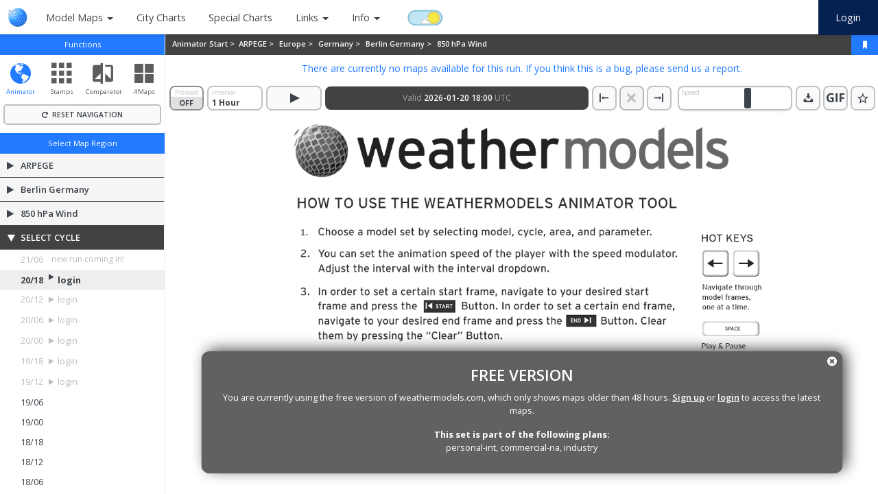

--- FILE ---
content_type: text/html; charset=UTF-8
request_url: https://weathermodels.com/index.php?r=preview/citysets
body_size: 37818
content:
[{
"id":"0",
"name":"9-km ECMWF USA Pressure",
"wxname":"ECMWF North America",
"shortname":"9-km ECMWF USA Pressure",
"plans":"personalM,personalY,personalMonth,personal-na-m-2,personalYear,personal-na-y-2,personal-int-m,personal-int-y,commercial-na-m,commercial-na-y,commercial-int-m,commercial-int-y,commercial-na-2-m,commercial-na-3-m,commercial-na-2-y,commercial-na-3-y,commercial-na-90-y,commercial-int-2-m,commercial-int-3-m,commercial-int-2-y,commercial-int-3-y,industry-basic-2-m,industry-basic-2-y,industry-basic-5-m,industry-basic-5-y,industry-basic-10-m,industry-basic-10-y,industry-basic-20-m,industry-basic-20-y,industry-standard-2-m,industry-standard-2-y,industry-standard-5-m,industry-standard-5-y,industry-standard-10-m,industry-standard-10-y,industry-standard-20-m,industry-standard-20-y,industry-energy-na-1-m,industry-energy-na-1-y,industry-energy-na-3-m,industry-energy-na-3-y,industry-energy-y,industry-energy-na-1-m-2,industry-energy-na-3-m-2",
"parameters":["10-day Temperature + Precipitation","10-day Daily Temperature High\/Low","10-day Trend","10-day Trend Anomaly","Precip Type Hourly 0-60","Precip Type Hourly 31-90","Height - Wind Speed (1000-200 hPa)","Height - Temperature (1000-200 hPa)","Height - Temperature (1000-700 hPa)","Height - Relative Humidity (1000-700 hPa)"],
"stations":{"United States":{"ALASKA":["PADK","PAKH","PAUT","PAFM","PAKP","PANC","PAFC","PAHG","PALH","PZAN","PAMR","PAGN","PANI","PANT","PANV","PARC","PATQ","PAAK","PABR","PABA","PABE","PABC","PABT","PALV","PABV","PFKT","PABL","PATW","PALU","PAEH","PACZ","PARL","PACE","PALR","PAVA","PAJC","PAEC","PACR","PFCL","PACD","PACV","PASC","PADE","PABI","PADL","PAEG","PASY","PAII","PAEI","PAEL","PFEL","PAED","PAEM","PAZK","PAFA","PAFG","PAKF","PAPD","PAFK","PAFR","PAFB","PAFY","PFYU","PAFN","PAGB","PAGA","PAGM","PAGL","PAGK","PAGS","PAHN","PAHZ","PAHV","PAHC","PAHO","PAOH","PAHP","PAHS","PAHL","PAHY","PAIG","PAIL","PAIM","PAJN","PAJK","PAFE","PALG","PAKV","PAEN","PAKT","PAIK","PAVC","PAKN","PAKC","PAKI","PAVL","PAKW","PADQ","PAJZ","PAOT","PAKK","PAKU","PFKW","PAML","PAMB","PADM","PAMX","PAMC","PAIN","PAMY","PAMM","PAMD","PAIH","PAMH","PAMO","PABN","PANA","PAOU","PANN","PANW","PAFS","PAOM","PAOR","PAWN","PFNO","PAQT","PALP","PPIT","POLI","PAAQ","PAXK","PAPG","PAPN","PAPM","PAPO","PPIZ","PAAD","PAAP","PALJ","PAPC","PAPH","PATO","PAPR","PAUD","PAPT","PAQH","PARD","PADG","PARY","PARS","PASM","PASD","PASA","PACM","PASK","PASO","PAWD","PAHX","PFSH","PASH","PAGH","PASI","PACG","PAGY","PASW","PADT","PASL","PALK","PASX","PFWS","PASV","PAPB","PAMK","PASN","PAER","PAJV","PASP","PATK","PATA","PATL","PATE","PATC","PATG","PAOO","PAUM","PAUN","PADU","PAVD","PAVW","PAWI","PAIW","PAWS","PAWM","PAWR","PAUO","PAIZ","PAWG","PAYA","PZ74","PZ76"],"ALABAMA":["KEET","K8A0","KALX","K79J","KANB","KAUB","KAUO","KEKY","KBHM","KBMX","KOZR","K0A8","K9A4","K3A1","KCMD","KDCU","KDYA","KDHN","KEDN","KEUF","KGZH","KCQF","K0J4","K4A9","KEOX","KSXS","KHEY","KGAD","KPRN","KJKA","K1M4","KHSV","KMDQ","KHTX","KJFX","KLOR","KA08","KMXX","KMXF","KBFM","KMOB","KMGM","KMSL","KPLR","KRAM","K1A9","KHUA","K4A6","KSEM","KSJI","KSCD","KASN","KTOI","KTCL","KVUZ","KCKL","K4R9","K4R4","KM82","KVOA"],"ARKANSAS":["KADF","KBVX","KH00","KVBT","KXNA","KHKA","KBYH","KCDH","KCXW","KCCA","K4M9","KDEQ","KDQU","KELD","KFYV","KFLP","KFSM","KSRX","KHRO","KHOT","KJBR","KLIT","KLRF","KMEZ","KAWM","KLLQ","KMWT","KBPK","KLZK","KM19","KPBF","KRZC","KROG","KRUE","KSRC","KSLG","KASG","KSGT","KTXK","KARG","KM89","KM39"],"ARIZONA":["KPHX","KTUS","KA39","KBXK","KIFP","KCGZ","KIWA","KCHD","KFSX","KAZC","KP08","KDMA","KDUG","KFLG","KFGZ","KFHU","KGXF","KGEU","KLUF","KGYR","KGCN","K40G","KIGM","KHII","KFFZ","KOLS","KPGA","KPAN","KPGS","KDVT","KPSR","KEMX","KALK","KPRC","KDRK","KSAD","KSSO","KSDL","KSEZ","KSOW","KJTC","KSJN","KTBC","KTWC","KAVQ","KRYN","KCMR","KRQE","KINW","KYUX","KYUM","KNYL","K1Y7","KBZA","KGBN","K13A","K0E4","KE74","KE03","KT03","KP34"],"CALIFORNIA":["KNGZ","KAAT","KAPV","KACV","KAUN","KAVX","KBFL","KEHF","KBAB","KBBX","KBUO","KL35","KBYS","KBIH","KBLH","KO57","KBAN","KBUR","KBNY","KCXL","KCMA","KNFG","KSYL","KCZZ","KCRQ","KCIC","KNID","KCNO","KO22","KCCR","KAJO","KCEC","KDAG","KEDU","KEDW","KEYX","K9L2","KNJK","KEMT","KBLU","KEKA","KL18","KFOT","KFAT","KCZQ","KFCH","KFUL","KGOO","KHAF","KHJO","KHNX","KO18","KHHR","KHWD","KHES","KHEC","KCVH","KBHX","KHGT","KIPL","KNRS","KIYK","KPOC","KWJF","KNLC","KLHM","KLLR","KLVK","KLPC","KLGB","KSLI","KLAX","KLOX","KZLA","KCQT","KWHP","KMAE","KMMH","KMYV","KMHR","KMCC","KMCE","KMER","KNKX","KMZB","KMOD","KNUQ","KMHV","KSIY","KMRY","KMHS","KMWS","KF70","KAPC","KEED","K3A6","KNZY","KDVO","KOAK","KZOA","KOKB","KNXF","KONT","KSOX","KVBX","KOVE","KOXR","KPSP","KPMD","KGXA","KPAO","KPRB","KO69","KPVF","KNTD","KPYE","KPTV","K87Q","KRBL","KRDD","KREI","KO88","KRAL","KRIV","KRNM","KSAC","KSTO","KRSA","KDAX","KSMF","KSNS","KSBD","KSQL","KNUC","KSAN","KMYF","KSDM","KSEE","KSGX","KSFO","KSJC","KRHV","KSBP","KE16","KNSI","KSDB","KSNA","KSBA","KRZS","KMUX","KSMX","KSMO","KSTS","KIZA","KO87","KTVL","KSCK","KSVE","KTRM","KTOA","KSUU","KTRK","KTSP","KO86","KNXP","KUKI","KENI","KVCB","KVNY","KVBG","KXVW","KVTX","KVCV","KVIS","KWVI","KO54","KO00","KS11","K92Q","KNRC","KNZJ","KOAR","K1O5","KL32","K53Q","KPGU","KPAA","KL39","KRIU","K4SU","KNTK","KO45","KRIX"],"COLORADO":["M001","KDEN","KAKO","KALS","KASE","K0CO","KBOU","KBJC","KBKF","KITR","K1V6","KCWN","KCOS","KFLY","KCEZ","KCAG","KRCV","KAPA","KFTG","KZDV","KDNR","KDVC","KDRO","KEGE","KDBL","KFCS","KFNL","KGJT","KJNC","KGJX","KGXY","KGUC","KHBU","KCHE","KHDN","KLHX","KLAA","KLXV","KLIC","KEEO","KMTJ","KAIB","KPEF","KPUX","KPUB","KRIL","K04V","KSHM","KSPD","KSBS","K3MW","KTEX","KTBE","KTAD","KAFF","K4V5","KFCL","K4FC","K2V9","K4LJ","KS29","KC96","K2V6","KFLA","K72C","KSTK","KSTR","KCCU","K4V0","KAEJ","KAJZ","KANK","KBDU","KABH","KEIK","KFMM","KGNB","KHEQ","KLMO","KPSO","KCPW","KCRV","KMNH","KMYP","KVTP","K33V","K20V","K4BM","K5SM","K7BM","K2V5"],"CONNECTICUT":["KBDR","KSNC","KDXR","KGON","KHFD","KMMK","KHVN","KOXC","KIJD","KBDL","K5B0","K5B3"],"DELAWARE":["KDOV","KDOX","KGED","KILG"],"FLORIDA":["KAAF","KBOW","KBCT","K1J0","KBKV","KXMR","KNZC","KCLW","KCEW","KCTY","KCGC","KDAB","K54J","KDED","KDTS","KEGI","KEVX","KVPS","KEGC","KFHB","KFIN","KFLM","KFLL","KFXE","KRSW","KFMY","KFPR","KGNV","KHWO","KHST","KHRT","KIMM","KINF","KCRG","KNIP","KJAX","KZJX","KVQQ","KNEN","K42J","KNQX","KEYW","KKEY","KBYX","KISM","KX14","KLCQ","KLAL","KLEE","K24J","KMCF","KMTH","KMKY","KMAI","KNRB","KMLB","KCOI","KAMX","KMFL","KTMB","KMIA","KZMA","KOPF","KMBF","KNDZ","KAPF","KTTS","KNHC","KRRF","KEVB","KOCF","KOCR","KOBE","KMCO","KORL","KOMN","K28J","KXFL","KPFN","KECP","KCOF","KPNS","KNPA","K40J","KPCM","KPMP","KX41","KPGD","K2J9","KSFB","KSRQ","KX26","KSEF","KSGJ","KPIE","KSPG","KSUA","KTLH","KTAE","KTPA","KTPF","KTBW","KVDF","KTIX","KPAM","KTDR","KVNC","KVRB","KTRV","KVVG","KPBI","KNSE","KX60","KGIF","KZPH","KAQQ","K90J","KAGR","KX40"],"GEORGIA":["KABY","KACJ","KPZD","KAMG","KAHN","KATL","KFTY","KPUJ","KATR","KZTL","K6A2","KDNL","KAGS","KBGE","KBHC","KDZJ","KBIJ","KSSI","KBQK","K6A1","KCZL","KCXU","K18A","KCNI","KCTJ","KVPC","KCWV","KCSG","KCKF","KAJR","K9A1","KCVC","KDNN","KMGE","KDQH","KDBN","KEZM","K27A","KEBA","KFZG","KLSF","KLHW","KGVL","K3J7","KHMP","KAZE","KHOE","KJZP","K19A","KJCA","KJES","K9A5","KLGC","KLZU","KMCN","KRYY","KHQU","KMLJ","KVAD","KVAX","KMGR","KMUL","KCCO","KPDK","KFFC","KPXE","KPIM","KALR","KJGX","KRMG","KOKZ","KSAV","KSVN","KTBR","KSBO","KJYL","KTMA","KOPN","KTVI","KTOC","KODF","KVLD","KVDI","KWRB","KIIY","KAYS","KWDR","K11J","K47A","UGTB","UGKO","UGSB","UGGG","UGMM","UGMS"],"HAWAII":["PHBK","PHSF","PHHN","PHIK","PHWR","PHTO","PHNL","PHFO","PZHN","PHKP","PHOG","PHKO","PHLU","PHMU","PHKM","PHNG","PHAC","PHJR","PHJH","PHNY","PHLI","PHMO","PHMK","PHWA","PHKI","PHUP","PHNC","PHHI","PHNA","PMDY"],"IOWA":["KAXA","KAMW","KIKV","KAIO","KADU","KBNW","KBRL","KCIN","KCID","KTVK","KCNC","KCCY","KCKP","KICL","KCAV","KCWI","KCBF","KCSQ","KDVN","KDEH","KDNS","KDSM","KDBQ","KEST","KFFL","KFXY","KFOD","KFSW","KGGI","KHNR","KIIB","KIOW","KIFA","KDMX","KEOK","KOXV","KLWD","KLMN","KLRJ","KMIW","KMCW","KMXO","KMPZ","KMUT","KTNU","KOLZ","KORC","KI75","KOOA","KOTM","KPEA","KPRO","KRDK","KSHL","KSDA","KSUX","KSPW","KSLB","KVTI","KAWG","KALO","KEBS","K0Y7","K3OI","K3SE"],"IDAHO":["KCBX","KBOI","KBYI","K65S","KEUL","KLLJ","KCOE","KDIJ","KDBS","KGIC","KSUN","KIDA","KJER","KLWS","KP69","KMLD","K77M","KMYL","KDNJ","KMUO","KMLP","KMAN","KPIH","KRXE","KLKT","KSMN","KU78","KS14","KSFX","KSNT","KTWF","KSZT","KU35","KU15","KGNG","KU73","KS06","KU11","K27U","KMI1","KS80"],"ILLINOIS":["KALN","KBMI","KBDF","KCPS","KCIR","KMDH","KCUL","KENL","KCMI","KMDW","KORD","KARR","KDPA","KCGX","KIGQ","KZAU","KDNV","KDEC","KAXC","KDKB","KC73","K1H2","KFWC","KFEP","KFOA","KGBG","KGRE","KHSB","KIJX","KJOT","KIKK","KC75","KLWV","KILX","KAAA","K3LF","KMQB","KMWA","KMMO","KMTO","KM30","KMLI","KC56","KC09","KAJG","KI63","KMVN","KOLY","KPWK","KPIA","KPRG","KVYS","KPPQ","KPNT","KUIN","KTIP","KRSV","KRFD","KRPJ","KLOT","KSLO","KSFY","KBLV","KSAR","KSPI","KSQI","KTAZ","KVLA","KUGN","KCHI","KNBU","K3LC","K2I5","K12C"],"INDIANA":["KAID","KANQ","KHBE","KGWB","KBMG","KBAK","KCFJ","KDCY","KEKM","KEVV","KVWX","KFWA","KFKR","KGYY","KGSH","KGPC","KHFY","KGUS","K1II","KHNB","KHHG","KEYE","KIND","KZID","KTYQ","KMQJ","KC62","KOXI","KOKK","KLAF","KBVT","KPPO","KGGP","KIMS","KMZZ","KMGC","KMCX","KMIE","KIWX","KPXV","KRZL","KRID","KRCR","KGEZ","KSBN","KHUF","KTTH","KVPZ","KASW","KHLB","KI14","K3SM"],"KANSAS":["KTWX","K3AU","KK88","K1K1","KUKL","KCNU","KCFV","KCNK","KDDC","KEQA","KEHA","KEMP","KFLV","KFRI","KGCK","KK68","KGLD","KGBD","K8K2","KHVL","KHYS","KHLC","KHUT","KHQG","KIDP","KJN8","KJHN","KLWC","K3K7","KLBL","KMHK","KMYZ","KIAB","KP28","KAL8","KEWK","KIXD","KOJC","KOSW","KOWI","KPPF","KPTS","KPTT","KRSL","KSLN","KFOE","KTOP","KWK6","KICT","KAAO","KBEC","KWLD","K1K5","K3KM","KOIN","K19S","K3K3","KNRN","KTRB","KCBK","KGNL","KHOX","KPHG","KHD7","KLG5","KSYF","KK78","K9K7","K13K","KFSK","KHQG","K2K3","K9K8","KMPR","KOEL","KTQK","KK82","KULS","KEGT"],"KENTUCKY":["KSJS","KBWG","KCVG","KDVK","KHPX","KHOP","KK62","KFGX","KLVX","KFTK","KFFT","KGLW","KM21","KI35","KEHR","K6I2","KKY8","KLEX","KLOZ","KSDF","KLOU","KLMK","KIIU","K2I0","K5M9","KM25","K1A6","KEKQ","KM97","KSYM","KIOB","KCEY","KJKL","KOWB","KPAH","KPBX","KI39","KSME","KTZV","KEKX","KI26","K5I3","KK22","KBYL"],"LOUISIANA":["KIYA","KAEX","KESF","K7R3","KAUD","KBAD","KBQP","KBTR","KBXA","KBVE","K7R5","KCWF","K5R8","KDRI","K3B6","KPOE","KAQV","KBKB","KDNK","K9F2","KXPY","KGAO","K2GL","KREG","KAXO","KLEV","KXCN","K28K","KHDC","KH02","KH08","KH78","KHUM","K7R4","K3R7","KLFT","KLCH","K3F3","KMNE","KMLU","KIER","KARA","KNEW","KNBG","KMSY","KVSH","KHZR","KHRV","KACP","KOPL","KAPS","KRSN","KPTN","KP92","KGSM","KDTN","KSHV","KEIC","KLIX","KASD","KORN","KSRN","K7R8","KS58","KUXL","KTVR","K0R4","K1B7","KE12","KW60","K4CO","K4C0","K0R3","K01R","K2F8","K41I","KL49","KGHB","KL38","KL29","KG01","K01T","KH39","KL40","K7R2","KF24","K1G7","KL42","KS02","KS65","K6R0","KSIL","KL75","KH18","K3V8","K7W2","KVRX","K7R1","KW76","K37C","K7B5","KMPM","KCYD","KIPN","KGBK","KSPR","KMDJ","KEHC","KVBS","KSCF","KVNP","KEIR","KATP","KCMB","KGRY","KXIH","KVKY","KMIS","KSTZ","KVQT","KIKT"],"MASSACHUSETTS":["KBED","KBVY","KBOS","KBOX","KTAR","KCHH","KCQX","KCEF","KMQE","KFMH","KFIT","KHYA","KLWM","KGHG","KMVY","KACK","KEWB","KAQW","KOWD","KORE","KPSF","KPYM","KPVC","KNZW","KTAN","KBAF","KORH","K9B4","KAYE","K8B5","KGDM","KGBR","K7B2","K3B2","K2B2","K2B6","KWOR"],"MARYLAND":["KAPG","KNAK","KADW","KBWI","KMTN","KDMH","KCGE","KRSP","KWNO","KWNH","KWNM","KWNC","KWNB","KDMW","KW32","KCGS","KCBE","KESN","KFME","KJWX","KFDK","K2G4","KGAI","KHGR","KOXB","KNHK","KRJD","KSBY","KW29","K2W6","KDVD","K43M","KN80","KNUI","KEMI"],"MAINE":["KLEW","KAUG","KBGR","KBHB","KNHZ","KCAR","KB21","K40B","KEPM","KFVE","KIZG","KGYX","KGNR","KCBW","KHUL","KENE","KMLT","KOLD","KPWM","KPQI","KRKD","KSFM","KWVL","KIWI","K47B","KB20","K3B1","K2B7","KLIZ","K8B0","KRUM","K9B6","K9B9"],"MICHIGAN":["KADG","KAMN","KAPN","KARB","KBAX","KBTL","KACB","KSJX","KBEH","KRQB","KCAD","KCFS","KCVX","KFPK","KSLH","KCIU","KOEB","KP59","KDET","KYIP","KDTW","KDTX","KONZ","KDXO","KDRM","KESC","KFNT","KFKS","KFFX","KAPX","KGLR","KGRR","KGOV","KSAW","KCMX","KMGN","KC04","KJYM","KBIV","KHTL","KOZW","KY70","KIMT","KIWD","KJXN","KAZO","KDUH","KLAN","KD95","KLDM","KMCD","KMBL","KISQ","KP75","KRMY","KTEW","KMNM","KIKW","KTTF","KMOP","KP53","KMKG","KERY","KGIJ","KOSC","KASP","KRNP","KPLN","KPTK","KPMM","KP58","KPHN","KPZQ","KMBS","KHYX","KSVM","KSSM","KANJ","KMTC","KLWA","KIRS","KHAI","KTVC","KVLL","KY31","K78D","K07G","KY15","K2G5","K3FM","K3RN","K55D","KD87","K3HE","K5G9","KY84","KMQT","K5D8","K09G","KD92","K5D3","KECK","KY62","K0D1","K7D2"],"MINNESOTA":["KAIT","KAEL","KAXN","KAQP","KAUM","KBDE","KBJI","KBBB","KFOZ","KBRD","KCFE","KCBG","KCNB","KMPX","KCOQ","KCQM","KCDD","KCKN","KDTL","KTOB","KDYT","KDLH","KY63","KELO","KEVM","KFRM","KFBL","KFFM","KFGN","KFSE","KGYL","KGHW","KGNA","KGRM","KCKC","KGPZ","KGDB","KHCO","KHIB","K04W","KHCD","KINL","KMJQ","K21D","KLJF","KLXL","K14Y","KXVG","KLYV","KDXX","K3N8","KMKT","KMML","KMGG","KHZX","KMSP","KANE","KMSR","KZMP","KFCM","KMIC","KLVN","KMVE","KJKJ","KMZH","KJMR","KMOX","K27D","KULM","KODI","KOVL","KORB","KVVV","KOWA","KPKD","KPEX","KPWC","KPQN","KFKA","KPNM","KRGK","KRWF","KRST","K9MN","KROX","KROS","KD39","KBFW","KDVP","KSGS","KSTC","KJYG","KSTP","KSYN","KSAZ","KTVF","KP61","KTKC","KTWM","KADC","KY49","KRRT","KACQ","KVWU","KETH","KILL","KBDH","KMWM","KONA","KOTG","K85D","K8Y2","K8Y8","K87D","KD36","KY29","K1G2","K03Y","K43F","KD33","KD19","KY33","KY12","K17Y","K19D","K99M","K2P3","KP39","K54Y","K60Y","KD97","KD40","KY68","K17W","KD45","KRAD"],"MISSOURI":["KVER","KBBG","KFWB","KBUM","KH21","KOZS","KCGI","KCDJ","KGLY","KCOU","KFAM","KTBN","KGVW","KHAE","KLRY","KJEF","KJLN","KLBO","KAIZ","KMCI","KMKC","KNKA","KKCI","KKRF","KZKC","KTKX","KIRK","KLXT","KMAW","KMHL","KEVU","KMYJ","KMBY","KUMN","KHFJ","KGPH","KEOS","KNVD","KPYN","KEAX","KPOF","KDMO","KSIK","KP35","KSGF","KLSX","KSET","KSTJ","KSUS","KSTL","KUUV","KVIH","KRAW","KRCM","KFYG","KUNO","KSZL","KP02","K3SQ","KH63","K9K4"],"MISSISSIPPI":["KM40","KHSA","K01M","KBIX","KIGB","K1R7","KCKM","KRNV","K0R0","KCBM","KGWX","KCRX","KGTR","KGLH","KGWO","KGPT","KHBG","KIDL","KHKS","KJAN","KDGX","KLUL","KMBO","KMCB","KNMM","KMEI","KHEZ","KOLV","KUOX","KPQL","KPGL","KPMU","KPIB","KJVW","KSQS","KSTF","KUTA","KTUP","K5A6","KGRW","KM16","KVKS","KYZO","KMYT","KDLP"],"MONTANA":["KLTY","KSBX","K79S","K7S8","KB70","KBHK","KEKS","KBIL","KBYZ","KBZN","K8S0","KBTM","KS71","KM46","KCTB","KDLN","K3DU","K97M","K88M","K1S3","KGGW","KGDV","KTFX","KGTF","K6S5","K3HT","KHVR","KHLN","KJDN","KFCA","KGPI","K6S8","KLWT","KS59","KLVM","KGFA","KM75","KMLS","KMSX","KMSO","KS34","KPWD","KPO1","KRPX","K9S2","KSDY","K3TH","K7S1","KWEY","KOLF","KWYS","KBLX","K4BQ","KHMM","KMQM"],"NEBRASKA":["KANW","KBVN","KAIA","KAUH","KBIE","KBTA","KBBW","KCDR","KOLU","KFNB","KFET","KGRN","KGRI","KGID","KHSI","KHJH","KHDE","KIML","KEAR","KIBM","KLXN","KLNK","KMCK","KAFK","KOFK","KOVN","KLBF","KONL","KGWC","KOFF","KOGA","KOMA","KOAX","KOVR","KMLE","KODX","KPWE","KPMV","KBFF","KSNY","KTQE","KLNX","KTIF","KVTN","KAHQ","KLCG","KUEX","KOBH","KJYR","K42V","KK46","KBUB","KCZD","KMHN","KCHM"],"NEVADA":["KU31","KB23","KBAM","KBTY","KBVU","KCXP","KOAL","KDRA","KEKO","KLKN","KLRX","KELY","K05U","KP68","KNFL","KINS","KL63","KLAS","KLSV","KESX","KHND","KVEF","KLOL","KMEV","KVGT","KRNO","KREV","KRTS","KRGX","KFMG","KTPH","KBJN","K9BB","KAWH","KILC","KWMC","KYUC","KUCC","KP38","KHTH","KL76","K06U","KOWY","KTNX"],"NEW HAMPSHIRE":["KBML","KCON","KAFN","KEEN","KLCI","KLEB","KMHT","KMWN","KASH","KZBW","K1P1","KPSM","KDAW","KHIE","K8B2","KNGR","K6B1","KTMW"],"NEW JERSEY":["KN85","K12N","KACY","KBLM","K1N7","KCDW","KCYN","K17N","KN81","KNEL","KN12","KN07","KLDJ","KN14","KDIX","K47N","KMIV","KMMU","KVAY","KPHI","KEWR","K26N","K3N6","KN40","K39N","KN87","KSIE","KSMQ","KSAX","KFWN","KTEB","KMJX","KTTN","K4N1","KWWD","KOBI","KWRI","KNBK","K56N","KN52","KN63","KSJB"],"NEW MEXICO":["KGUP","KALM","KABQ","KABX","KIKR","KZAB","KAXX","KATS","KE80","KCVS","KFDX","KCNM","KE33","KCME","KCIM","KCAO","KCQC","KCVN","K4CR","KDMN","KAEG","KFMN","KRSK","KGNT","KHOB","KHMN","KLRU","KLVS","KLSB","KFTI","KLAM","KM63","K4MR","K4MY","K0E0","KRTN","KROW","KSRR","KSAF","KSXU","KEPZ","K5T6","KSVC","KONM","KSKX","K4SL","KTCS","KTCC","KHDX","K2C2","KP70","KE28","KE23","KZUN"],"NEW YORK":["KALB","KENX","KALY","KBGM","KOKX","KBUF","KD38","KN03","KDSV","KDKK","KHTO","KELM","KCZG","KFRG","KTYX","KGTB","KFZY","KGFL","KVGC","KHNK","K4G6","K1B1","KISP","KITH","KJHW","KJRB","KMSS","KMTP","KMGJ","KMSV","KSWF","KIAG","KOIC","KJFK","KLGA","KNYC","KZNY","KOGS","KOLE","KPEO","KPLB","KPBG","KPTD","KPOU","KROC","KRME","KSLK","K5B2","KSCH","KHWV","KN23","K6B9","KSYR","KUCA","KART","KELZ","KFOK","KHPN","KSDC","KN28","K1B8","KCOL","KCOO","KELB","KMAL","KOZX","KN00","KPIC","KSLD","KSTM","KWRS","KRMX"],"NORTH CAROLINA":["KASJ","KVUJ","KRHP","KAFP","KHBI","KAVL","KMRH","KNJM","KTNB","KBUY","KHAT","KIGX","KCLT","KNKT","KRAX","KCTZ","KJQF","KONX","KEXX","KEDE","KECG","KEYF","KHRJ","KFAY","KFBG","KAKH","KGSB","KGWW","KGSO","KHSE","KHNZ","KHKY","KHFF","KOAJ","KGEV","KDPL","KFFA","KISO","KIPJ","KLHZ","KLBT","K1A5","KMQI","KMEB","KEQY","KMHX","KMRN","KMWK","KEWN","KNCA","KNBT","KPGV","KPOB","KRDU","KRAH","KSIF","KRZZ","KIXA","KRCZ","KRWI","KTDF","KFQD","KRUQ","KTTA","KLTX","KEHO","K5W8","KSCR","KSOP","KJNX","KSVH","K2DP","KSUT","K24A","KETC","KOCW","KCPC","KUKF","KILM","KINT","K6A3","KW44","K9W7","K44W","K37W","KHSS","K78N","K45J","KACZ"],"NORTH DAKOTA":["K20U","KBIS","KBPP","K9D7","K46D","K2C8","KS32","KD50","KDVL","KP11","KDIK","KFAR","KFGF","KN60","KD57","KGAF","KRDR","KGFK","KGWR","K5H4","KHZE","KHEI","KJMS","KD55","KP67","K7L2","KY19","KMVX","KMBX","KMIB","KMOT","K2D5","K06D","KRUG","K08D","KD60","KBAC","K96D","KS25","KISN","KP24","KBWP"],"OHIO":["KAKR","KCAK","KAPE","KHZY","KUNI","KI69","KAIR","KEDJ","KCDI","KRZT","KLUK","KBKL","KCLE","KCGF","KZOB","KCMH","KOSU","KTZR","KDAY","KMGY","KDFI","KDLZ","KFDY","KFBC","KHAO","KI67","KLHQ","KI68","KAOH","KUYF","KLPR","KMFD","KMNN","KMRT","KMWO","K4I3","KPHD","KVTA","KOWX","KPCW","KPOV","KLCK","KROD","KSGH","KTDZ","KTOL","KVES","KAXV","KI23","KUSE","KLNN","KILN","KTIR","KBJJ","KFFO","KI19","KYNG","KZZV","K7G2","KSHI","K2I4","KI15","K22G","K2I8","K29G"],"OKLAHOMA":["KADH","KADM","K1F0","KLTS","KAXS","KAVK","KAQR","KBVO","KBKN","KGCM","KCQB","KCHK","KCSM","KCLK","KCUH","KDUC","KDUA","KRQO","KELK","KEND","KWDG","KFSI","KFDR","KGAG","KHHW","KMMB","KGMJ","KGOK","KGUY","KHBR","K4O4","KINX","KLAW","KHMY","KMLC","KMKO","KOUN","KWNS","KOKC","KPWA","KRCE","KOKM","KPVJ","KPNC","KRKR","KJSV","KOWP","KSRE","KSNL","KGZL","KSWO","KTQH","KTIK","KTUL","KRVS","KTSA","KTUA","KTLX","KVNX","KJWG","KOJA","KWWR","KF28","KPGO","KH45"],"OREGON":["KPDX","KHIO","KAST","KUAO","KBKE","KBDN","KBOK","KBNO","K92S","KCZK","K3CL","KCVO","KEUG","K6S2","K4S1","K3S8","KHRI","K4S2","KMAX","KGCD","KIMB","KLMT","KLGD","KLKV","KS33","KMMV","KMEH","KMFR","KOED","KJNW","KONP","KOTH","KONO","KPDT","KRTX","KPQR","KPTR","KS39","KRDM","KDSD","KP88","KREO","KRRK","KRBG","KSLE","KSPB","K2SL","KSXT","K6K5","KDLS","KTMK","KTTD","KNMW","K3S2","K4BK","KS22","K5J0","K4LW","KPFC","K1S4","KS47"],"PENNSYLVANIA":["KABE","KXLL","KAOO","KAVP","KBVI","KHMZ","KBFD","KBTP","KFIG","KMQS","KDYL","KDUJ","KETX","KEWC","KERI","KRYT","KFKL","K29D","KCXY","KHAR","KHZL","KIDI","KJST","KLNS","KLBE","K22N","KLHV","KGKJ","KMDT","KMPO","KMUI","KUCP","KCKZ","KPHL","KPNE","KLOM","KPSB","KAGC","KPIT","KPBZ","KPTW","KUKT","KRDG","KCCX","KSEG","KSLT","K2G9","KUNV","KCTP","KRHA","KN27","KAFJ","KOQN","KIPT","KTHV","KJVU","KN97","K40N","KHAW","K2G6","K7TB","KN38","KNXX"],"RHODE ISLAND":["KBID","KOQU","KUUU","KSFZ","KPVD","KWST","K2B4","K1B6"],"SOUTH CAROLINA":["KAIK","KAQX","KAND","KBNL","KNBC","KARW","KMKS","KCDN","KCHS","KCLX","KJZI","KCQW","KDCM","KCEU","KIRQ","KCAE","KCUB","KHYW","KUDG","KFLO","KGGE","KGRD","KGSP","KGMU","KGYH","KHVS","KHXD","KCKI","KLKR","KLUX","KMNI","KMAO","KBBP","KMMT","KLRO","KMYR","KCRE","KEOE","KOGB","KLQK","KUZA","KSSC","KSPA","KDYB","KSMS","KRBW","KFDW","KIGC","KXAA","K49J","K29J","K2PJ"],"SOUTH DAKOTA":["KABR","KEFC","K6V5","KBTN","KBKX","K2WX","K9V9","K8D7","KCUT","K6E5","KDPR","K84D","KRCA","KD07","K3FU","K0D8","K9D1","KHSR","KHON","KY22","KMDS","K9V6","K1D1","KMKA","KMHE","KMBG","K98D","K8V3","KPHP","KPIR","KIEN","K1D3","KUNR","KRAP","KUDX","KFSD","K8D3","KSPF","K49B","KY14","KVMR","KAGZ","K6V4","KATY","K1D7","K4X4","KICR","KSFD","KYKN","KBEL","KPAC","KEL0","KWTA","KSL0","KED0","KNE0","KGLV","KBAT","KLEM","KADR","KBVD","KBRA","KCAC","KKAD","KFED","KHRD","KHER","KREL","KSUM","KTLS","KVIC","KVIV","K0V1","KY26","KP05","KREJ"],"TENNESSEE":["KMMI","KM08","KTRI","KCHA","KGQO","KCKV","KRZR","K3M3","KMRC","KM04","KCSV","K2A0","KM01","KM02","KDYR","K0A9","KFYM","KM52","KM33","KGKT","KHMV","KHZD","KMKL","KJAU","KTYS","KDKX","KVXV","K2M2","KM54","KLUG","KPVE","K8A3","KMNV","KRNC","KMEM","KMEG","KZME","KNQA","K2M8","KMOR","KMRX","KMBT","KBNA","KJWN","KOQT","KOHX","KPHT","K1M5","KGZS","KRKW","KSNH","KSYI","KMQY","KFYE","KSRB","KM91","KTHA","KUCY","KBGF","KMGL","KSZY"],"TEXAS":["KDFW","KABI","KALI","KE38","KAMA","KE11","KLBX","KGKY","KF44","KAUS","KEDC","KATT","KBYY","KBPT","KBMT","KBEA","KBPG","KBGD","KF00","K0F2","KBBD","KBKD","K11R","KXBP","KBRO","KBWD","KCFD","KBMQ","KRWV","KHHF","KT35","KCZT","KCVB","KF17","KCWK","KCDS","KGZN","KLBR","KCPT","K6R3","KCOM","KCLL","K66R","KMKN","KCXO","KCRP","KNGP","KCRS","KCOT","KDKR","KDHT","KDAL","KZFW","KRBD","KNBE","KADS","KLUD","KDRT","KDTO","KFTN","K6R6","KDUX","KDYS","KELA","KETN","KEBG","KELP","KBKS","KBIF","KFST","KFTW","KFWD","KFWR","KFWS","KNFW","KT82","KAFW","KHLR","KGLS","KGLE","KUVA","KGOP","KGTU","KGYB","KJXI","KT20","KRPH","KGDJ","KGPM","KGVT","KGDP","KMNZ","KHRL","KLHB","KHBV","KRFI","KHRX","KINJ","KHDO","KDZB","KDWH","KHOU","KLVJ","KTME","KIAH","KHGX","KEFD","KSGR","KZHU","KMCJ","KAXH","KIWS","KTFP","KT43","KWNJ","KUTS","KJSO","KJAS","KJCT","KSKF","KGRK","KERV","KCWC","KILE","KNQI","KIKG","K3T5","KRYW","KLZZ","KLNC","KLRD","KDLF","KDFX","KT70","KAQO","KGGG","KLBB","KLUB","KLFK","KMRF","KASL","KTTT","KPWG","KMFE","KTKI","KHQZ","KLXY","KMAF","KMDD","KJWY","KJDD","KMWL","KOSA","KOCH","KBAZ","KEWX","KODO","KNOG","KORG","KOZA","KPSX","KPSN","KPPA","KBPC","KPRX","KPEQ","KPYX","K25T","KPVW","KPEZ","KRAS","KPIL","KPKV","KPRS","KRND","KREE","KRBO","KRKP","KECU","KF46","KRPE","KSJT","KSSF","KSAT","K5C1","KHYI","KT98","KP07","KGNC","KDYX","KGYI","KSNK","KSOA","KSPL","KSEP","KSLR","KSWW","KTPL","KTRL","KTXO","KTYR","KF05","KVCT","KACT","KCNW","KARM","KSPS","KINK","KT65","KAPY","KBBF","KGVX","KHQI","KBQX","KMIU","KMZG","KCRH","KVAF","KHHV","KF54","KBSM","K3R1","KNIR","KBGS","K1F9","KT27","KCRM","KAWN","KT89","K7F6","KF18","K7F9","KT56","K5R0","K25R","KFWH","K6T5","K05F","KT04","K62H","K4F4","KF55","KT72","KF12","K5T5","KT02","KT47","K5R3","K6R9","KF60","K3T1","K3R5","KE02","K2R8","KT31","KT97","KT05","KT77","KT53","K28T","K31F","K2F1","KSHP","KF39","KE29","KT46","K5R5","KT86","KEMK","KGUL","KOPM"],"UTAH":["KSLC","K4BL","KBDG","KBVL","KBMC","KBCE","KCDC","KICX","KU24","KDTA","KDPG","KU16","KMTX","KU28","K4HV","KHVE","K36U","KHIF","KLGU","KMLF","KCNY","KMTU","KOGD","KPUC","KPVU","KU67","K74V","KSGU","KDXZ","KU42","KZLC","KT62","KTVY","KVEL","KENV","KU17","K7LI"],"VIRGINIA":["KROA","KVJI","KBCB","K0V4","K7W4","KCSN","KCHO","KCXE","KCPK","KW63","KW81","KCJR","KDAN","KPSK","KEMV","KFVX","KNFE","KDAA","KFKN","KEZF","KFRR","KFAF","KGVE","KHLX","KHSP","K0VG","KW31","KLFI","KLVL","KJYO","KLKU","KLUA","KLYH","KHEF","KMKJ","KMTV","KMFV","K8W2","KPHF","KNGU","KORF","KAKQ","KPVG","KNTU","KOMH","KPTB","KNYG","KW96","KOFP","KFCI","KRIC","KRNK","KFCX","KW75","KW78","KAVC","KRMN","KSHD","KLWX","KSFQ","KJFZ","KXSA","KWAL","KHWY","KIAD","KW13","KFYJ","KJGG","KOKV","KLNP","KW45","K6V3","KVQN","KW66","KW94"],"VERMONT":["KDDH","KBTV","KCXX","KFSO","KCDA","K6B0","KMVL","KMPV","KEFK","KRUT","KVSF","K1V4","K8B3","K5B5","KVT1","KJAY","K6B8","KPOW","KSOL","KVT2","KWDO","KMNW"],"WASHINGTON":["KAWO","KBLI","KHUH","KPWT","KBVS","KCLS","KCQV","KDEW","KORS","KELN","KEPH","KPAE","KSKA","KGRF","KFHR","KLGX","KHMS","KHQM","KKLS","KMWH","KOKH","KOLM","KOMK","KPSC","KCLM","KNOW","K0S9","KPUW","KPLU","KUIL","KRLD","KRNT","KBFI","KSEA","KSEW","KZSE","KATX","KSHN","KOTX","KSFF","KGEG","KSMP","K1S5","KTIW","KTCM","KTOU","KTDO","KVUO","KALW","KEAT","KNUW","KYKM","K75S","K63S","K07S","K76S","K60S","K1YT"],"WISCONSIN":["KAIG","KATW","KGRB","KASX","KBCK","KOVS","KBUU","KY23","KCLI","KUBE","KDLL","KEGV","KEAU","K3D2","KFLD","KHYR","KJVL","KUNU","KENW","KLSE","KARX","KRCX","KLNL","KLNR","KMSN","KMTW","KD25","KMFI","K82C","KMDZ","KLUM","KRRL","KC29","KMKE","KMKX","KMWC","KBAE","KMRJ","KARV","KEFT","KCWA","KRNH","KOCQ","KOEO","KOSH","KPBH","KPVB","KPDC","KRAC","KC35","KRHI","KRPD","KOLG","KEZS","KSBM","KRZN","KCMY","KSTE","KSUE","KSUW","KTKV","KY51","KVOK","K2P2","KRYV","KUES","KPCZ","KAUW","KY50","KETB","KISW","KC85","KC52","KW11","KEEW","KPKF","KRIE","K3WO","KT08"],"WEST VIRGINIA":["KBKW","KBLF","KW22","KCRW","KCKB","KEKN","KHNN","KHTS","KLWB","K6L4","KMRB","KMGW","KPKB","K3I2","KW99","KI16","KRLX","K48I","KHLG","KSSU"],"WYOMING":["KAFO","K46U","KBPI","KBOY","KTBX","KBYG","KCPR","KDDY","KCYS","KFEW","KCOD","KU68","KCZI","KDWX","KDGW","KDUB","KEHY","KEVW","KFBR","KGCC","KGEY","KW43","KJAC","KEMM","KLND","KLAR","KAJL","KECS","KPNA","K82V","KPOY","KRWL","KRIW","KRKS","KOCS","KSAA","KSHR","KFWZ","KHSG","KJPD","KTOR","KWRL","KP60","K4DG","K81V","KBRX","KCTD","KVDW","KPUM","KARL","KBIT","KCMS","KFIR","KIDV","KTMH","KDHS","KIKA","KBFU","KWTR","KPAT","KBVR","KSIB","KPIN","KHLD","KDRC","KSKL","KRIM","KSGE","KGUN","KCHJ","KSHC","KMMM","KTOW","KMTR"],"WASHINGTON D.C.":["KWBC","KDCA","KZDC"]},"Canada":{"ALBERTA":["CXAF","CXAG","CXAJ","CWZG","CXBW","CWBM","CXBA","CWXL","CWXA","CXBR","CWBO","CYYC","CYBW","CWFJ","CXCP","CWDK","CXCD","CYOD","CXCS","CWCT","CWRT","CXDP","CXDB","CWDZ","CYEG","CXEG","CXEC","CYXD","CYED","CWSE","CZVL","CYET","CZZJ","CWGY","CXFR","CXFM","CYPY","CYMM","CXMM","CYQU","CYOJ","CXHP","CWHA","CXHD","CXHR","CWJW","CXKM","CWLB","CYQL","CYLL","CXMG","CYXH","CWRY","CXMO","CZMU","CXOL","CZOL","CXOY","CWOE","CYPE","CXPA","CZPC","CXPL","CZPS","CWIQ","CWOU","CYQF","CXRL","CWRM","CXSC","CYZH","CXSL","CXSR","CXAK","CXSP","CYSD","CWAV","CWHI","CXTH","CXVW","CWVI","CXVM","CWGM","CYZU","CXZU","CXWM","CWYL","CPBT","CPEH","CPFI","CPIR","CPRO","CPRY","CPST","CPSV","CPXL"],"BRITISH COLUMBIA":["CYXX","CWCZ","CWZA","CWAN","CWGB","CYBD","CBBC","CWBG","CYIN","CYCP","CWSV","CWZM","CWWL","CWVB","CWPZ","CYBL","CWAD","CWES","CWZV","CYCG","CWME","CWFM","CYCQ","CWCL","CYQQ","CYXC","CWJR","CWZL","CYDQ","CWDL","CYDL","CWKX","CWAU","CWEM","CWEL","CWPF","CWEB","CYYE","CYXJ","CYGE","CWNJ","CWEK","CWXM","CWLP","CWXH","CWHL","CYHE","CWKV","CWIO","CWJG","CYKA","CYLW","CWZO","CWQS","CWJU","CWLA","CWLC","CWLY","CYZY","CWKH","CZMT","CWMR","CWWQ","CWNP","CYCD","CWNX","CWNM","CWAC","CWCV","CWYY","CWMM","CWGP","CYYF","CWPI","CWQC","CYZT","CYPW","CYXS","CYPR","CWPR","CYDC","CWPU","CWIF","CYQZ","CWQK","CYRV","CWRO","CWSL","CWVF","CYZP","CWFG","CWEZ","CWZD","CWSP","CWKS","CWGT","CYYD","CWRU","CWGW","CWSW","CWSK","CZST","CWUS","CYXT","CWTH","CYAZ","CWTI","CWHC","CYVR","CWJV","CWVK","CWVV","CWLM","CYWH","CYYJ","CWYJ","CWWA","CWAE","CWWK","CYWL"],"MANITOBA":["CYBV","CWCF","CYBR","CWNK","CYYQ","CYDN","CXDW","CWSZ","CYFO","CWWS","CYGX","CWGX","CYGM","CXGH","CWJD","CWGN","CWHH","CYIV","CZKD","CYYL","CWEI","CXMD","CWPO","CYPG","CWLO","CWEQ","CYBQ","CYQD","CYTH","CWII","CYWG","CXWN","CYNE"],"NEW BRUNSWICK":["CZBF","CZCR","CERM","CYFC","CYCX","CWMI","CYQM","CWPE","CWPJ","CYSJ","CYSL","CWIY","CWSS","CYCL","CYCH","CWCQ"],"NEWFOUNDLAND":["CWAR","CWDI","CWVA","CWBF","CWKW","CWYK","CWRA","CWCA","CYCA","CZUM","CWDH","CYDF","CWDA","CWXI","CYQX","CYYR","CWVW","CWHO","CWAG","CWWU","CYFT","CYMH","CYDP","CWZB","CXRH","CWZZ","CWZN","CWAX","CYAY","CYYT","CXSW","CYJT","CXTP","CWTU","CWDO","CYWK","LFVP"],"NOVA SCOTIA":["CWAH","CWBV","CWVU","CWBK","CXCH","CZDB","CYID","CWRW","CWZQ","CYZX","CYHZ","CWRN","CXIB","CWKG","CXKT","CXLB","CXMY","CXMI","CXNP","CXNM","CYPD","CWXO","CWSA","CYSA","CYAW","CWEF","CYQY","CXTD","CYTN","CWUR","CWWE","CYQI"],"N.W. TERRITORIES":["CYKD","CZCP","CYVL","CXDK","CXDE","CYOA","CYWJ","CYGH","CYJF","CZFM","CZFN","CWID","CYFR","CYFS","CZFS","CYSM","CZSM","CYHY","CZHY","CWQY","CYHI","CWIE","CYEV","CZEV","CWKP","CWMT","CXLL","CWLI","CXLC","CYLK","CYMD","CWMD","CYVQ","CYPC","CWND","CYRA","CWYH","CWTD","CYSY","CXTV","CYUB","CXTN","CYWE","CYWY","CYZF","CXYH"],"NUNAVUT":["CWLT","CYLT","CXAT","CYAB","CYEK","CYBK","CWOB","CYVM","CWVD","CWBR","CYCB","CYTE","CWFD","CWUP","CWYM","CWPX","CYCS","CYCO","CYZS","CWXR","CYCY","CWUW","CWJC","CWEU","CYEU","CYFB","CYHK","CWGZ","CYUX","CWIL","CYGT","CWIC","CYUJ","CYLC","CWLX","CYWO","CWIJ","CYSR","CYXP","CWRF","CYBB","CYIO","CZRP","CYRT","CYUT","CYRB","CXRB","CWRH","CWRX","CYSK","CYUS","CYYH","CXSE","CXWB","CYXN"],"ONTARIO":["CYYW","CWCH","CYAT","CWRK","CWCU","CXBI","CWPB","CWDD","CYTL","CYBN","CWBI","CWWB","CXCA","CWCI","CYLD","CYCK","CWNC","CWCO","CWWX","CXCY","CXDI","CYHD","CXEA","CYXR","CXET","CWET","CYEL","CZEL","CWAJ","CWSO","CYER","CYGQ","CWGD","CYZE","CWNL","CWGH","CYHM","CXHM","CXHA","CYYU","CXKA","CWKK","CXKE","CYQK","CWBE","CYGK","CXKI","CWGL","CWLF","CYLH","CYXU","CWPS","CYSP","CWGJ","CYMO","CXZC","CWLS","CYQA","CZMD","CWNZ","CYYB","CYKP","CWDF","CYOO","CYOW","CXQT","CXPC","CYPO","CYWA","CYPQ","CYPL","CWQP","CWPC","CWWZ","CWCJ","CTRA","CYRL","CWGQ","CWNB","CZSJ","CYZR","CYAM","CYXL","CYSN","CYQC","CYSB","CYTJ","CYQT","CZTB","CYTS","CYKZ","CYTZ","CYYZ","CXTO","CYTR","CWAB","CWJM","CWDV","CWIM","CXVN","CYKF","CYXZ","CWEC","CWMZ","CYVV","CYQG","CWSI","CWPL","CTCK","CTNK"],"PRINCE EDWARD ISLAN":["CYYG","CXBP","CWEP","CWNE","CZSP","CWSD","CYSU","CAHR"],"QUEBEC":["CWZS","CYKO","CYLA","CYBG","CYBC","CWHV","CXBO","CYBX","CWKD","CWTB","CWSG","CWRZ","CWSF","CWTN","CWEE","CWIS","CYML","CWDM","CYMT","CWDT","CWHQ","CZEM","CWFQ","CYGP","CYND","CYGV","CWHP","CXHF","CWIG","CWQR","CWQO","CWVZ","CWER","CWAF","CYGR","CWGR","CYPH","CYIK","CWJO","CYLU","CYKG","CYAS","CYVP","CYGW","CWIZ","CWEW","CWUX","CYAD","CYAH","CYGL","CWST","CWDQ","CWEO","CWTT","CWBS","CWLU","CWQH","CWBT","CWMJ","CWMW","CYNM","CWMN","CWTA","CWIX","CYYY","CWHY","CWPQ","CYUL","CYMX","CYNA","CYHH","CWOC","CWNQ","CWOD","CWXC","CWPD","CWPK","CWTG","CWIP","CWBY","CYPX","CWQV","CYHA","CYQB","CWNH","CYRJ","CYUY","CYHU","CYZG","CYKL","CYZV","CXZV","CXSH","CYSC","CWBZ","CWJB","CWIU","CWIA","CWJT","CWIT","CWVQ","CYTQ","CWBA","CWTY","CYRQ","CYMU","CYVO","CYOY","CWHM","CWVY","CYKQ","CYNC","CWPH","CWQG","CMFM","CMGB"],"SASKATCHEWAN":["CWJI","CWIK","CXBK","CWVT","CYVT","CWLZ","CWAQ","CWVP","CWEH","CWOK","CYEN","CYHB","CWBD","CWHN","CYKJ","CYKY","CYVC","CXOX","CWJX","CWLE","CWMQ","CYLJ","CWFF","CYMJ","CZMJ","CYBU","CWBU","CYQW","CYPA","CYQR","CWDJ","CWKO","CWRJ","CYXE","CWJH","CWSR","CYSF","CYYN","CWDC","CWVN","CWIW","CWWF","CWOY","CYQV"],"YUKON TERRITORY":["CYXQ","CYDB","CXCK","CYDA","CWUM","CZFA","CWHT","CWJN","CWKM","CYMA","CYOC","CYUA","CWVH","CWZW","CYZW","CYQH","CYXY"]}}
,
"cycles":["18\/06","18\/12","18\/18","19\/00","19\/06","19\/12 <span class=\"icon-arrow-right\"><\/span> login","19\/18 <span class=\"icon-arrow-right\"><\/span> login","20\/00 <span class=\"icon-arrow-right\"><\/span> login","20\/06 <span class=\"icon-arrow-right\"><\/span> login","20\/12 <span class=\"icon-arrow-right\"><\/span> login","20\/18 <span class=\"icon-arrow-right\"><\/span> login","21\/00 <span class=\"icon-arrow-right\"><\/span> login"],
"cyclesfull":["2026011806","2026011812","2026011818","2026011900","2026011906","2026011912","2026011918","2026012000","2026012006","2026012012","2026012018","2026012100"]
},
{
"id":"1",
"name":"9-km ECMWF USA Pressure 06/18z",
"wxname":"ECMWF North America 06/18z",
"shortname":"9-km ECMWF USA Pressure 06/18z",
"plans":"personalM,personalY,personalMonth,personal-na-m-2,personalYear,personal-na-y-2,personal-int-m,personal-int-y,commercial-na-m,commercial-na-y,commercial-int-m,commercial-int-y,commercial-na-2-m,commercial-na-3-m,commercial-na-2-y,commercial-na-3-y,commercial-na-90-y,commercial-int-2-m,commercial-int-3-m,commercial-int-2-y,commercial-int-3-y,industry-basic-2-m,industry-basic-2-y,industry-basic-5-m,industry-basic-5-y,industry-basic-10-m,industry-basic-10-y,industry-basic-20-m,industry-basic-20-y,industry-standard-2-m,industry-standard-2-y,industry-standard-5-m,industry-standard-5-y,industry-standard-10-m,industry-standard-10-y,industry-standard-20-m,industry-standard-20-y,industry-energy-na-1-m,industry-energy-na-1-y,industry-energy-na-3-m,industry-energy-na-3-y,industry-energy-y,industry-energy-na-1-m-2,industry-energy-na-3-m-2",
"parameters":["Precip Type Hourly 0-60","Precip Type Hourly 31-90"],
"stations":{"United States":{"ALASKA":["PADK","PAKH","PAUT","PAFM","PAKP","PANC","PAFC","PAHG","PALH","PZAN","PAMR","PAGN","PANI","PANT","PANV","PARC","PATQ","PAAK","PABR","PABA","PABE","PABC","PABT","PALV","PABV","PFKT","PABL","PATW","PALU","PAEH","PACZ","PARL","PACE","PALR","PAVA","PAJC","PAEC","PACR","PFCL","PACD","PACV","PASC","PADE","PABI","PADL","PAEG","PASY","PAII","PAEI","PAEL","PFEL","PAED","PAEM","PAZK","PAFA","PAFG","PAKF","PAPD","PAFK","PAFR","PAFB","PAFY","PFYU","PAFN","PAGB","PAGA","PAGM","PAGL","PAGK","PAGS","PAHN","PAHZ","PAHV","PAHC","PAHO","PAOH","PAHP","PAHS","PAHL","PAHY","PAIG","PAIL","PAIM","PAJN","PAJK","PAFE","PALG","PAKV","PAEN","PAKT","PAIK","PAVC","PAKN","PAKC","PAKI","PAVL","PAKW","PADQ","PAJZ","PAOT","PAKK","PAKU","PFKW","PAML","PAMB","PADM","PAMX","PAMC","PAIN","PAMY","PAMM","PAMD","PAIH","PAMH","PAMO","PABN","PANA","PAOU","PANN","PANW","PAFS","PAOM","PAOR","PAWN","PFNO","PAQT","PALP","PPIT","POLI","PAAQ","PAXK","PAPG","PAPN","PAPM","PAPO","PPIZ","PAAD","PAAP","PALJ","PAPC","PAPH","PATO","PAPR","PAUD","PAPT","PAQH","PARD","PADG","PARY","PARS","PASM","PASD","PASA","PACM","PASK","PASO","PAWD","PAHX","PFSH","PASH","PAGH","PASI","PACG","PAGY","PASW","PADT","PASL","PALK","PASX","PFWS","PASV","PAPB","PAMK","PASN","PAER","PAJV","PASP","PATK","PATA","PATL","PATE","PATC","PATG","PAOO","PAUM","PAUN","PADU","PAVD","PAVW","PAWI","PAIW","PAWS","PAWM","PAWR","PAUO","PAIZ","PAWG","PAYA","PZ74","PZ76"],"ALABAMA":["KEET","K8A0","KALX","K79J","KANB","KAUB","KAUO","KEKY","KBHM","KBMX","KOZR","K0A8","K9A4","K3A1","KCMD","KDCU","KDYA","KDHN","KEDN","KEUF","KGZH","KCQF","K0J4","K4A9","KEOX","KSXS","KHEY","KGAD","KPRN","KJKA","K1M4","KHSV","KMDQ","KHTX","KJFX","KLOR","KA08","KMXX","KMXF","KBFM","KMOB","KMGM","KMSL","KPLR","KRAM","K1A9","KHUA","K4A6","KSEM","KSJI","KSCD","KASN","KTOI","KTCL","KVUZ","KCKL","K4R9","K4R4","KM82","KVOA"],"ARKANSAS":["KADF","KBVX","KH00","KVBT","KXNA","KHKA","KBYH","KCDH","KCXW","KCCA","K4M9","KDEQ","KDQU","KELD","KFYV","KFLP","KFSM","KSRX","KHRO","KHOT","KJBR","KLIT","KLRF","KMEZ","KAWM","KLLQ","KMWT","KBPK","KLZK","KM19","KPBF","KRZC","KROG","KRUE","KSRC","KSLG","KASG","KSGT","KTXK","KARG","KM89","KM39"],"ARIZONA":["KPHX","KTUS","KA39","KBXK","KIFP","KCGZ","KIWA","KCHD","KFSX","KAZC","KP08","KDMA","KDUG","KFLG","KFGZ","KFHU","KGXF","KGEU","KLUF","KGYR","KGCN","K40G","KIGM","KHII","KFFZ","KOLS","KPGA","KPAN","KPGS","KDVT","KPSR","KEMX","KALK","KPRC","KDRK","KSAD","KSSO","KSDL","KSEZ","KSOW","KJTC","KSJN","KTBC","KTWC","KAVQ","KRYN","KCMR","KRQE","KINW","KYUX","KYUM","KNYL","K1Y7","KBZA","KGBN","K13A","K0E4","KE74","KE03","KT03","KP34"],"CALIFORNIA":["KNGZ","KAAT","KAPV","KACV","KAUN","KAVX","KBFL","KEHF","KBAB","KBBX","KBUO","KL35","KBYS","KBIH","KBLH","KO57","KBAN","KBUR","KBNY","KCXL","KCMA","KNFG","KSYL","KCZZ","KCRQ","KCIC","KNID","KCNO","KO22","KCCR","KAJO","KCEC","KDAG","KEDU","KEDW","KEYX","K9L2","KNJK","KEMT","KBLU","KEKA","KL18","KFOT","KFAT","KCZQ","KFCH","KFUL","KGOO","KHAF","KHJO","KHNX","KO18","KHHR","KHWD","KHES","KHEC","KCVH","KBHX","KHGT","KIPL","KNRS","KIYK","KPOC","KWJF","KNLC","KLHM","KLLR","KLVK","KLPC","KLGB","KSLI","KLAX","KLOX","KZLA","KCQT","KWHP","KMAE","KMMH","KMYV","KMHR","KMCC","KMCE","KMER","KNKX","KMZB","KMOD","KNUQ","KMHV","KSIY","KMRY","KMHS","KMWS","KF70","KAPC","KEED","K3A6","KNZY","KDVO","KOAK","KZOA","KOKB","KNXF","KONT","KSOX","KVBX","KOVE","KOXR","KPSP","KPMD","KGXA","KPAO","KPRB","KO69","KPVF","KNTD","KPYE","KPTV","K87Q","KRBL","KRDD","KREI","KO88","KRAL","KRIV","KRNM","KSAC","KSTO","KRSA","KDAX","KSMF","KSNS","KSBD","KSQL","KNUC","KSAN","KMYF","KSDM","KSEE","KSGX","KSFO","KSJC","KRHV","KSBP","KE16","KNSI","KSDB","KSNA","KSBA","KRZS","KMUX","KSMX","KSMO","KSTS","KIZA","KO87","KTVL","KSCK","KSVE","KTRM","KTOA","KSUU","KTRK","KTSP","KO86","KNXP","KUKI","KENI","KVCB","KVNY","KVBG","KXVW","KVTX","KVCV","KVIS","KWVI","KO54","KO00","KS11","K92Q","KNRC","KNZJ","KOAR","K1O5","KL32","K53Q","KPGU","KPAA","KL39","KRIU","K4SU","KNTK","KO45","KRIX"],"COLORADO":["M001","KDEN","KAKO","KALS","KASE","K0CO","KBOU","KBJC","KBKF","KITR","K1V6","KCWN","KCOS","KFLY","KCEZ","KCAG","KRCV","KAPA","KFTG","KZDV","KDNR","KDVC","KDRO","KEGE","KDBL","KFCS","KFNL","KGJT","KJNC","KGJX","KGXY","KGUC","KHBU","KCHE","KHDN","KLHX","KLAA","KLXV","KLIC","KEEO","KMTJ","KAIB","KPEF","KPUX","KPUB","KRIL","K04V","KSHM","KSPD","KSBS","K3MW","KTEX","KTBE","KTAD","KAFF","K4V5","KFCL","K4FC","K2V9","K4LJ","KS29","KC96","K2V6","KFLA","K72C","KSTK","KSTR","KCCU","K4V0","KAEJ","KAJZ","KANK","KBDU","KABH","KEIK","KFMM","KGNB","KHEQ","KLMO","KPSO","KCPW","KCRV","KMNH","KMYP","KVTP","K33V","K20V","K4BM","K5SM","K7BM","K2V5"],"CONNECTICUT":["KBDR","KSNC","KDXR","KGON","KHFD","KMMK","KHVN","KOXC","KIJD","KBDL","K5B0","K5B3"],"DELAWARE":["KDOV","KDOX","KGED","KILG"],"FLORIDA":["KAAF","KBOW","KBCT","K1J0","KBKV","KXMR","KNZC","KCLW","KCEW","KCTY","KCGC","KDAB","K54J","KDED","KDTS","KEGI","KEVX","KVPS","KEGC","KFHB","KFIN","KFLM","KFLL","KFXE","KRSW","KFMY","KFPR","KGNV","KHWO","KHST","KHRT","KIMM","KINF","KCRG","KNIP","KJAX","KZJX","KVQQ","KNEN","K42J","KNQX","KEYW","KKEY","KBYX","KISM","KX14","KLCQ","KLAL","KLEE","K24J","KMCF","KMTH","KMKY","KMAI","KNRB","KMLB","KCOI","KAMX","KMFL","KTMB","KMIA","KZMA","KOPF","KMBF","KNDZ","KAPF","KTTS","KNHC","KRRF","KEVB","KOCF","KOCR","KOBE","KMCO","KORL","KOMN","K28J","KXFL","KPFN","KECP","KCOF","KPNS","KNPA","K40J","KPCM","KPMP","KX41","KPGD","K2J9","KSFB","KSRQ","KX26","KSEF","KSGJ","KPIE","KSPG","KSUA","KTLH","KTAE","KTPA","KTPF","KTBW","KVDF","KTIX","KPAM","KTDR","KVNC","KVRB","KTRV","KVVG","KPBI","KNSE","KX60","KGIF","KZPH","KAQQ","K90J","KAGR","KX40"],"GEORGIA":["KABY","KACJ","KPZD","KAMG","KAHN","KATL","KFTY","KPUJ","KATR","KZTL","K6A2","KDNL","KAGS","KBGE","KBHC","KDZJ","KBIJ","KSSI","KBQK","K6A1","KCZL","KCXU","K18A","KCNI","KCTJ","KVPC","KCWV","KCSG","KCKF","KAJR","K9A1","KCVC","KDNN","KMGE","KDQH","KDBN","KEZM","K27A","KEBA","KFZG","KLSF","KLHW","KGVL","K3J7","KHMP","KAZE","KHOE","KJZP","K19A","KJCA","KJES","K9A5","KLGC","KLZU","KMCN","KRYY","KHQU","KMLJ","KVAD","KVAX","KMGR","KMUL","KCCO","KPDK","KFFC","KPXE","KPIM","KALR","KJGX","KRMG","KOKZ","KSAV","KSVN","KTBR","KSBO","KJYL","KTMA","KOPN","KTVI","KTOC","KODF","KVLD","KVDI","KWRB","KIIY","KAYS","KWDR","K11J","K47A","UGTB","UGKO","UGSB","UGGG","UGMM","UGMS"],"HAWAII":["PHBK","PHSF","PHHN","PHIK","PHWR","PHTO","PHNL","PHFO","PZHN","PHKP","PHOG","PHKO","PHLU","PHMU","PHKM","PHNG","PHAC","PHJR","PHJH","PHNY","PHLI","PHMO","PHMK","PHWA","PHKI","PHUP","PHNC","PHHI","PHNA","PMDY"],"IOWA":["KAXA","KAMW","KIKV","KAIO","KADU","KBNW","KBRL","KCIN","KCID","KTVK","KCNC","KCCY","KCKP","KICL","KCAV","KCWI","KCBF","KCSQ","KDVN","KDEH","KDNS","KDSM","KDBQ","KEST","KFFL","KFXY","KFOD","KFSW","KGGI","KHNR","KIIB","KIOW","KIFA","KDMX","KEOK","KOXV","KLWD","KLMN","KLRJ","KMIW","KMCW","KMXO","KMPZ","KMUT","KTNU","KOLZ","KORC","KI75","KOOA","KOTM","KPEA","KPRO","KRDK","KSHL","KSDA","KSUX","KSPW","KSLB","KVTI","KAWG","KALO","KEBS","K0Y7","K3OI","K3SE"],"IDAHO":["KCBX","KBOI","KBYI","K65S","KEUL","KLLJ","KCOE","KDIJ","KDBS","KGIC","KSUN","KIDA","KJER","KLWS","KP69","KMLD","K77M","KMYL","KDNJ","KMUO","KMLP","KMAN","KPIH","KRXE","KLKT","KSMN","KU78","KS14","KSFX","KSNT","KTWF","KSZT","KU35","KU15","KGNG","KU73","KS06","KU11","K27U","KMI1","KS80"],"ILLINOIS":["KALN","KBMI","KBDF","KCPS","KCIR","KMDH","KCUL","KENL","KCMI","KMDW","KORD","KARR","KDPA","KCGX","KIGQ","KZAU","KDNV","KDEC","KAXC","KDKB","KC73","K1H2","KFWC","KFEP","KFOA","KGBG","KGRE","KHSB","KIJX","KJOT","KIKK","KC75","KLWV","KILX","KAAA","K3LF","KMQB","KMWA","KMMO","KMTO","KM30","KMLI","KC56","KC09","KAJG","KI63","KMVN","KOLY","KPWK","KPIA","KPRG","KVYS","KPPQ","KPNT","KUIN","KTIP","KRSV","KRFD","KRPJ","KLOT","KSLO","KSFY","KBLV","KSAR","KSPI","KSQI","KTAZ","KVLA","KUGN","KCHI","KNBU","K3LC","K2I5","K12C"],"INDIANA":["KAID","KANQ","KHBE","KGWB","KBMG","KBAK","KCFJ","KDCY","KEKM","KEVV","KVWX","KFWA","KFKR","KGYY","KGSH","KGPC","KHFY","KGUS","K1II","KHNB","KHHG","KEYE","KIND","KZID","KTYQ","KMQJ","KC62","KOXI","KOKK","KLAF","KBVT","KPPO","KGGP","KIMS","KMZZ","KMGC","KMCX","KMIE","KIWX","KPXV","KRZL","KRID","KRCR","KGEZ","KSBN","KHUF","KTTH","KVPZ","KASW","KHLB","KI14","K3SM"],"KANSAS":["KTWX","K3AU","KK88","K1K1","KUKL","KCNU","KCFV","KCNK","KDDC","KEQA","KEHA","KEMP","KFLV","KFRI","KGCK","KK68","KGLD","KGBD","K8K2","KHVL","KHYS","KHLC","KHUT","KHQG","KIDP","KJN8","KJHN","KLWC","K3K7","KLBL","KMHK","KMYZ","KIAB","KP28","KAL8","KEWK","KIXD","KOJC","KOSW","KOWI","KPPF","KPTS","KPTT","KRSL","KSLN","KFOE","KTOP","KWK6","KICT","KAAO","KBEC","KWLD","K1K5","K3KM","KOIN","K19S","K3K3","KNRN","KTRB","KCBK","KGNL","KHOX","KPHG","KHD7","KLG5","KSYF","KK78","K9K7","K13K","KFSK","KHQG","K2K3","K9K8","KMPR","KOEL","KTQK","KK82","KULS","KEGT"],"KENTUCKY":["KSJS","KBWG","KCVG","KDVK","KHPX","KHOP","KK62","KFGX","KLVX","KFTK","KFFT","KGLW","KM21","KI35","KEHR","K6I2","KKY8","KLEX","KLOZ","KSDF","KLOU","KLMK","KIIU","K2I0","K5M9","KM25","K1A6","KEKQ","KM97","KSYM","KIOB","KCEY","KJKL","KOWB","KPAH","KPBX","KI39","KSME","KTZV","KEKX","KI26","K5I3","KK22","KBYL"],"LOUISIANA":["KIYA","KAEX","KESF","K7R3","KAUD","KBAD","KBQP","KBTR","KBXA","KBVE","K7R5","KCWF","K5R8","KDRI","K3B6","KPOE","KAQV","KBKB","KDNK","K9F2","KXPY","KGAO","K2GL","KREG","KAXO","KLEV","KXCN","K28K","KHDC","KH02","KH08","KH78","KHUM","K7R4","K3R7","KLFT","KLCH","K3F3","KMNE","KMLU","KIER","KARA","KNEW","KNBG","KMSY","KVSH","KHZR","KHRV","KACP","KOPL","KAPS","KRSN","KPTN","KP92","KGSM","KDTN","KSHV","KEIC","KLIX","KASD","KORN","KSRN","K7R8","KS58","KUXL","KTVR","K0R4","K1B7","KE12","KW60","K4CO","K4C0","K0R3","K01R","K2F8","K41I","KL49","KGHB","KL38","KL29","KG01","K01T","KH39","KL40","K7R2","KF24","K1G7","KL42","KS02","KS65","K6R0","KSIL","KL75","KH18","K3V8","K7W2","KVRX","K7R1","KW76","K37C","K7B5","KMPM","KCYD","KIPN","KGBK","KSPR","KMDJ","KEHC","KVBS","KSCF","KVNP","KEIR","KATP","KCMB","KGRY","KXIH","KVKY","KMIS","KSTZ","KVQT","KIKT"],"MASSACHUSETTS":["KBED","KBVY","KBOS","KBOX","KTAR","KCHH","KCQX","KCEF","KMQE","KFMH","KFIT","KHYA","KLWM","KGHG","KMVY","KACK","KEWB","KAQW","KOWD","KORE","KPSF","KPYM","KPVC","KNZW","KTAN","KBAF","KORH","K9B4","KAYE","K8B5","KGDM","KGBR","K7B2","K3B2","K2B2","K2B6","KWOR"],"MARYLAND":["KAPG","KNAK","KADW","KBWI","KMTN","KDMH","KCGE","KRSP","KWNO","KWNH","KWNM","KWNC","KWNB","KDMW","KW32","KCGS","KCBE","KESN","KFME","KJWX","KFDK","K2G4","KGAI","KHGR","KOXB","KNHK","KRJD","KSBY","KW29","K2W6","KDVD","K43M","KN80","KNUI","KEMI"],"MAINE":["KLEW","KAUG","KBGR","KBHB","KNHZ","KCAR","KB21","K40B","KEPM","KFVE","KIZG","KGYX","KGNR","KCBW","KHUL","KENE","KMLT","KOLD","KPWM","KPQI","KRKD","KSFM","KWVL","KIWI","K47B","KB20","K3B1","K2B7","KLIZ","K8B0","KRUM","K9B6","K9B9"],"MICHIGAN":["KADG","KAMN","KAPN","KARB","KBAX","KBTL","KACB","KSJX","KBEH","KRQB","KCAD","KCFS","KCVX","KFPK","KSLH","KCIU","KOEB","KP59","KDET","KYIP","KDTW","KDTX","KONZ","KDXO","KDRM","KESC","KFNT","KFKS","KFFX","KAPX","KGLR","KGRR","KGOV","KSAW","KCMX","KMGN","KC04","KJYM","KBIV","KHTL","KOZW","KY70","KIMT","KIWD","KJXN","KAZO","KDUH","KLAN","KD95","KLDM","KMCD","KMBL","KISQ","KP75","KRMY","KTEW","KMNM","KIKW","KTTF","KMOP","KP53","KMKG","KERY","KGIJ","KOSC","KASP","KRNP","KPLN","KPTK","KPMM","KP58","KPHN","KPZQ","KMBS","KHYX","KSVM","KSSM","KANJ","KMTC","KLWA","KIRS","KHAI","KTVC","KVLL","KY31","K78D","K07G","KY15","K2G5","K3FM","K3RN","K55D","KD87","K3HE","K5G9","KY84","KMQT","K5D8","K09G","KD92","K5D3","KECK","KY62","K0D1","K7D2"],"MINNESOTA":["KAIT","KAEL","KAXN","KAQP","KAUM","KBDE","KBJI","KBBB","KFOZ","KBRD","KCFE","KCBG","KCNB","KMPX","KCOQ","KCQM","KCDD","KCKN","KDTL","KTOB","KDYT","KDLH","KY63","KELO","KEVM","KFRM","KFBL","KFFM","KFGN","KFSE","KGYL","KGHW","KGNA","KGRM","KCKC","KGPZ","KGDB","KHCO","KHIB","K04W","KHCD","KINL","KMJQ","K21D","KLJF","KLXL","K14Y","KXVG","KLYV","KDXX","K3N8","KMKT","KMML","KMGG","KHZX","KMSP","KANE","KMSR","KZMP","KFCM","KMIC","KLVN","KMVE","KJKJ","KMZH","KJMR","KMOX","K27D","KULM","KODI","KOVL","KORB","KVVV","KOWA","KPKD","KPEX","KPWC","KPQN","KFKA","KPNM","KRGK","KRWF","KRST","K9MN","KROX","KROS","KD39","KBFW","KDVP","KSGS","KSTC","KJYG","KSTP","KSYN","KSAZ","KTVF","KP61","KTKC","KTWM","KADC","KY49","KRRT","KACQ","KVWU","KETH","KILL","KBDH","KMWM","KONA","KOTG","K85D","K8Y2","K8Y8","K87D","KD36","KY29","K1G2","K03Y","K43F","KD33","KD19","KY33","KY12","K17Y","K19D","K99M","K2P3","KP39","K54Y","K60Y","KD97","KD40","KY68","K17W","KD45","KRAD"],"MISSOURI":["KVER","KBBG","KFWB","KBUM","KH21","KOZS","KCGI","KCDJ","KGLY","KCOU","KFAM","KTBN","KGVW","KHAE","KLRY","KJEF","KJLN","KLBO","KAIZ","KMCI","KMKC","KNKA","KKCI","KKRF","KZKC","KTKX","KIRK","KLXT","KMAW","KMHL","KEVU","KMYJ","KMBY","KUMN","KHFJ","KGPH","KEOS","KNVD","KPYN","KEAX","KPOF","KDMO","KSIK","KP35","KSGF","KLSX","KSET","KSTJ","KSUS","KSTL","KUUV","KVIH","KRAW","KRCM","KFYG","KUNO","KSZL","KP02","K3SQ","KH63","K9K4"],"MISSISSIPPI":["KM40","KHSA","K01M","KBIX","KIGB","K1R7","KCKM","KRNV","K0R0","KCBM","KGWX","KCRX","KGTR","KGLH","KGWO","KGPT","KHBG","KIDL","KHKS","KJAN","KDGX","KLUL","KMBO","KMCB","KNMM","KMEI","KHEZ","KOLV","KUOX","KPQL","KPGL","KPMU","KPIB","KJVW","KSQS","KSTF","KUTA","KTUP","K5A6","KGRW","KM16","KVKS","KYZO","KMYT","KDLP"],"MONTANA":["KLTY","KSBX","K79S","K7S8","KB70","KBHK","KEKS","KBIL","KBYZ","KBZN","K8S0","KBTM","KS71","KM46","KCTB","KDLN","K3DU","K97M","K88M","K1S3","KGGW","KGDV","KTFX","KGTF","K6S5","K3HT","KHVR","KHLN","KJDN","KFCA","KGPI","K6S8","KLWT","KS59","KLVM","KGFA","KM75","KMLS","KMSX","KMSO","KS34","KPWD","KPO1","KRPX","K9S2","KSDY","K3TH","K7S1","KWEY","KOLF","KWYS","KBLX","K4BQ","KHMM","KMQM"],"NEBRASKA":["KANW","KBVN","KAIA","KAUH","KBIE","KBTA","KBBW","KCDR","KOLU","KFNB","KFET","KGRN","KGRI","KGID","KHSI","KHJH","KHDE","KIML","KEAR","KIBM","KLXN","KLNK","KMCK","KAFK","KOFK","KOVN","KLBF","KONL","KGWC","KOFF","KOGA","KOMA","KOAX","KOVR","KMLE","KODX","KPWE","KPMV","KBFF","KSNY","KTQE","KLNX","KTIF","KVTN","KAHQ","KLCG","KUEX","KOBH","KJYR","K42V","KK46","KBUB","KCZD","KMHN","KCHM"],"NEVADA":["KU31","KB23","KBAM","KBTY","KBVU","KCXP","KOAL","KDRA","KEKO","KLKN","KLRX","KELY","K05U","KP68","KNFL","KINS","KL63","KLAS","KLSV","KESX","KHND","KVEF","KLOL","KMEV","KVGT","KRNO","KREV","KRTS","KRGX","KFMG","KTPH","KBJN","K9BB","KAWH","KILC","KWMC","KYUC","KUCC","KP38","KHTH","KL76","K06U","KOWY","KTNX"],"NEW HAMPSHIRE":["KBML","KCON","KAFN","KEEN","KLCI","KLEB","KMHT","KMWN","KASH","KZBW","K1P1","KPSM","KDAW","KHIE","K8B2","KNGR","K6B1","KTMW"],"NEW JERSEY":["KN85","K12N","KACY","KBLM","K1N7","KCDW","KCYN","K17N","KN81","KNEL","KN12","KN07","KLDJ","KN14","KDIX","K47N","KMIV","KMMU","KVAY","KPHI","KEWR","K26N","K3N6","KN40","K39N","KN87","KSIE","KSMQ","KSAX","KFWN","KTEB","KMJX","KTTN","K4N1","KWWD","KOBI","KWRI","KNBK","K56N","KN52","KN63","KSJB"],"NEW MEXICO":["KGUP","KALM","KABQ","KABX","KIKR","KZAB","KAXX","KATS","KE80","KCVS","KFDX","KCNM","KE33","KCME","KCIM","KCAO","KCQC","KCVN","K4CR","KDMN","KAEG","KFMN","KRSK","KGNT","KHOB","KHMN","KLRU","KLVS","KLSB","KFTI","KLAM","KM63","K4MR","K4MY","K0E0","KRTN","KROW","KSRR","KSAF","KSXU","KEPZ","K5T6","KSVC","KONM","KSKX","K4SL","KTCS","KTCC","KHDX","K2C2","KP70","KE28","KE23","KZUN"],"NEW YORK":["KALB","KENX","KALY","KBGM","KOKX","KBUF","KD38","KN03","KDSV","KDKK","KHTO","KELM","KCZG","KFRG","KTYX","KGTB","KFZY","KGFL","KVGC","KHNK","K4G6","K1B1","KISP","KITH","KJHW","KJRB","KMSS","KMTP","KMGJ","KMSV","KSWF","KIAG","KOIC","KJFK","KLGA","KNYC","KZNY","KOGS","KOLE","KPEO","KPLB","KPBG","KPTD","KPOU","KROC","KRME","KSLK","K5B2","KSCH","KHWV","KN23","K6B9","KSYR","KUCA","KART","KELZ","KFOK","KHPN","KSDC","KN28","K1B8","KCOL","KCOO","KELB","KMAL","KOZX","KN00","KPIC","KSLD","KSTM","KWRS","KRMX"],"NORTH CAROLINA":["KASJ","KVUJ","KRHP","KAFP","KHBI","KAVL","KMRH","KNJM","KTNB","KBUY","KHAT","KIGX","KCLT","KNKT","KRAX","KCTZ","KJQF","KONX","KEXX","KEDE","KECG","KEYF","KHRJ","KFAY","KFBG","KAKH","KGSB","KGWW","KGSO","KHSE","KHNZ","KHKY","KHFF","KOAJ","KGEV","KDPL","KFFA","KISO","KIPJ","KLHZ","KLBT","K1A5","KMQI","KMEB","KEQY","KMHX","KMRN","KMWK","KEWN","KNCA","KNBT","KPGV","KPOB","KRDU","KRAH","KSIF","KRZZ","KIXA","KRCZ","KRWI","KTDF","KFQD","KRUQ","KTTA","KLTX","KEHO","K5W8","KSCR","KSOP","KJNX","KSVH","K2DP","KSUT","K24A","KETC","KOCW","KCPC","KUKF","KILM","KINT","K6A3","KW44","K9W7","K44W","K37W","KHSS","K78N","K45J","KACZ"],"NORTH DAKOTA":["K20U","KBIS","KBPP","K9D7","K46D","K2C8","KS32","KD50","KDVL","KP11","KDIK","KFAR","KFGF","KN60","KD57","KGAF","KRDR","KGFK","KGWR","K5H4","KHZE","KHEI","KJMS","KD55","KP67","K7L2","KY19","KMVX","KMBX","KMIB","KMOT","K2D5","K06D","KRUG","K08D","KD60","KBAC","K96D","KS25","KISN","KP24","KBWP"],"OHIO":["KAKR","KCAK","KAPE","KHZY","KUNI","KI69","KAIR","KEDJ","KCDI","KRZT","KLUK","KBKL","KCLE","KCGF","KZOB","KCMH","KOSU","KTZR","KDAY","KMGY","KDFI","KDLZ","KFDY","KFBC","KHAO","KI67","KLHQ","KI68","KAOH","KUYF","KLPR","KMFD","KMNN","KMRT","KMWO","K4I3","KPHD","KVTA","KOWX","KPCW","KPOV","KLCK","KROD","KSGH","KTDZ","KTOL","KVES","KAXV","KI23","KUSE","KLNN","KILN","KTIR","KBJJ","KFFO","KI19","KYNG","KZZV","K7G2","KSHI","K2I4","KI15","K22G","K2I8","K29G"],"OKLAHOMA":["KADH","KADM","K1F0","KLTS","KAXS","KAVK","KAQR","KBVO","KBKN","KGCM","KCQB","KCHK","KCSM","KCLK","KCUH","KDUC","KDUA","KRQO","KELK","KEND","KWDG","KFSI","KFDR","KGAG","KHHW","KMMB","KGMJ","KGOK","KGUY","KHBR","K4O4","KINX","KLAW","KHMY","KMLC","KMKO","KOUN","KWNS","KOKC","KPWA","KRCE","KOKM","KPVJ","KPNC","KRKR","KJSV","KOWP","KSRE","KSNL","KGZL","KSWO","KTQH","KTIK","KTUL","KRVS","KTSA","KTUA","KTLX","KVNX","KJWG","KOJA","KWWR","KF28","KPGO","KH45"],"OREGON":["KPDX","KHIO","KAST","KUAO","KBKE","KBDN","KBOK","KBNO","K92S","KCZK","K3CL","KCVO","KEUG","K6S2","K4S1","K3S8","KHRI","K4S2","KMAX","KGCD","KIMB","KLMT","KLGD","KLKV","KS33","KMMV","KMEH","KMFR","KOED","KJNW","KONP","KOTH","KONO","KPDT","KRTX","KPQR","KPTR","KS39","KRDM","KDSD","KP88","KREO","KRRK","KRBG","KSLE","KSPB","K2SL","KSXT","K6K5","KDLS","KTMK","KTTD","KNMW","K3S2","K4BK","KS22","K5J0","K4LW","KPFC","K1S4","KS47"],"PENNSYLVANIA":["KABE","KXLL","KAOO","KAVP","KBVI","KHMZ","KBFD","KBTP","KFIG","KMQS","KDYL","KDUJ","KETX","KEWC","KERI","KRYT","KFKL","K29D","KCXY","KHAR","KHZL","KIDI","KJST","KLNS","KLBE","K22N","KLHV","KGKJ","KMDT","KMPO","KMUI","KUCP","KCKZ","KPHL","KPNE","KLOM","KPSB","KAGC","KPIT","KPBZ","KPTW","KUKT","KRDG","KCCX","KSEG","KSLT","K2G9","KUNV","KCTP","KRHA","KN27","KAFJ","KOQN","KIPT","KTHV","KJVU","KN97","K40N","KHAW","K2G6","K7TB","KN38","KNXX"],"RHODE ISLAND":["KBID","KOQU","KUUU","KSFZ","KPVD","KWST","K2B4","K1B6"],"SOUTH CAROLINA":["KAIK","KAQX","KAND","KBNL","KNBC","KARW","KMKS","KCDN","KCHS","KCLX","KJZI","KCQW","KDCM","KCEU","KIRQ","KCAE","KCUB","KHYW","KUDG","KFLO","KGGE","KGRD","KGSP","KGMU","KGYH","KHVS","KHXD","KCKI","KLKR","KLUX","KMNI","KMAO","KBBP","KMMT","KLRO","KMYR","KCRE","KEOE","KOGB","KLQK","KUZA","KSSC","KSPA","KDYB","KSMS","KRBW","KFDW","KIGC","KXAA","K49J","K29J","K2PJ"],"SOUTH DAKOTA":["KABR","KEFC","K6V5","KBTN","KBKX","K2WX","K9V9","K8D7","KCUT","K6E5","KDPR","K84D","KRCA","KD07","K3FU","K0D8","K9D1","KHSR","KHON","KY22","KMDS","K9V6","K1D1","KMKA","KMHE","KMBG","K98D","K8V3","KPHP","KPIR","KIEN","K1D3","KUNR","KRAP","KUDX","KFSD","K8D3","KSPF","K49B","KY14","KVMR","KAGZ","K6V4","KATY","K1D7","K4X4","KICR","KSFD","KYKN","KBEL","KPAC","KEL0","KWTA","KSL0","KED0","KNE0","KGLV","KBAT","KLEM","KADR","KBVD","KBRA","KCAC","KKAD","KFED","KHRD","KHER","KREL","KSUM","KTLS","KVIC","KVIV","K0V1","KY26","KP05","KREJ"],"TENNESSEE":["KMMI","KM08","KTRI","KCHA","KGQO","KCKV","KRZR","K3M3","KMRC","KM04","KCSV","K2A0","KM01","KM02","KDYR","K0A9","KFYM","KM52","KM33","KGKT","KHMV","KHZD","KMKL","KJAU","KTYS","KDKX","KVXV","K2M2","KM54","KLUG","KPVE","K8A3","KMNV","KRNC","KMEM","KMEG","KZME","KNQA","K2M8","KMOR","KMRX","KMBT","KBNA","KJWN","KOQT","KOHX","KPHT","K1M5","KGZS","KRKW","KSNH","KSYI","KMQY","KFYE","KSRB","KM91","KTHA","KUCY","KBGF","KMGL","KSZY"],"TEXAS":["KDFW","KABI","KALI","KE38","KAMA","KE11","KLBX","KGKY","KF44","KAUS","KEDC","KATT","KBYY","KBPT","KBMT","KBEA","KBPG","KBGD","KF00","K0F2","KBBD","KBKD","K11R","KXBP","KBRO","KBWD","KCFD","KBMQ","KRWV","KHHF","KT35","KCZT","KCVB","KF17","KCWK","KCDS","KGZN","KLBR","KCPT","K6R3","KCOM","KCLL","K66R","KMKN","KCXO","KCRP","KNGP","KCRS","KCOT","KDKR","KDHT","KDAL","KZFW","KRBD","KNBE","KADS","KLUD","KDRT","KDTO","KFTN","K6R6","KDUX","KDYS","KELA","KETN","KEBG","KELP","KBKS","KBIF","KFST","KFTW","KFWD","KFWR","KFWS","KNFW","KT82","KAFW","KHLR","KGLS","KGLE","KUVA","KGOP","KGTU","KGYB","KJXI","KT20","KRPH","KGDJ","KGPM","KGVT","KGDP","KMNZ","KHRL","KLHB","KHBV","KRFI","KHRX","KINJ","KHDO","KDZB","KDWH","KHOU","KLVJ","KTME","KIAH","KHGX","KEFD","KSGR","KZHU","KMCJ","KAXH","KIWS","KTFP","KT43","KWNJ","KUTS","KJSO","KJAS","KJCT","KSKF","KGRK","KERV","KCWC","KILE","KNQI","KIKG","K3T5","KRYW","KLZZ","KLNC","KLRD","KDLF","KDFX","KT70","KAQO","KGGG","KLBB","KLUB","KLFK","KMRF","KASL","KTTT","KPWG","KMFE","KTKI","KHQZ","KLXY","KMAF","KMDD","KJWY","KJDD","KMWL","KOSA","KOCH","KBAZ","KEWX","KODO","KNOG","KORG","KOZA","KPSX","KPSN","KPPA","KBPC","KPRX","KPEQ","KPYX","K25T","KPVW","KPEZ","KRAS","KPIL","KPKV","KPRS","KRND","KREE","KRBO","KRKP","KECU","KF46","KRPE","KSJT","KSSF","KSAT","K5C1","KHYI","KT98","KP07","KGNC","KDYX","KGYI","KSNK","KSOA","KSPL","KSEP","KSLR","KSWW","KTPL","KTRL","KTXO","KTYR","KF05","KVCT","KACT","KCNW","KARM","KSPS","KINK","KT65","KAPY","KBBF","KGVX","KHQI","KBQX","KMIU","KMZG","KCRH","KVAF","KHHV","KF54","KBSM","K3R1","KNIR","KBGS","K1F9","KT27","KCRM","KAWN","KT89","K7F6","KF18","K7F9","KT56","K5R0","K25R","KFWH","K6T5","K05F","KT04","K62H","K4F4","KF55","KT72","KF12","K5T5","KT02","KT47","K5R3","K6R9","KF60","K3T1","K3R5","KE02","K2R8","KT31","KT97","KT05","KT77","KT53","K28T","K31F","K2F1","KSHP","KF39","KE29","KT46","K5R5","KT86","KEMK","KGUL","KOPM"],"UTAH":["KSLC","K4BL","KBDG","KBVL","KBMC","KBCE","KCDC","KICX","KU24","KDTA","KDPG","KU16","KMTX","KU28","K4HV","KHVE","K36U","KHIF","KLGU","KMLF","KCNY","KMTU","KOGD","KPUC","KPVU","KU67","K74V","KSGU","KDXZ","KU42","KZLC","KT62","KTVY","KVEL","KENV","KU17","K7LI"],"VIRGINIA":["KROA","KVJI","KBCB","K0V4","K7W4","KCSN","KCHO","KCXE","KCPK","KW63","KW81","KCJR","KDAN","KPSK","KEMV","KFVX","KNFE","KDAA","KFKN","KEZF","KFRR","KFAF","KGVE","KHLX","KHSP","K0VG","KW31","KLFI","KLVL","KJYO","KLKU","KLUA","KLYH","KHEF","KMKJ","KMTV","KMFV","K8W2","KPHF","KNGU","KORF","KAKQ","KPVG","KNTU","KOMH","KPTB","KNYG","KW96","KOFP","KFCI","KRIC","KRNK","KFCX","KW75","KW78","KAVC","KRMN","KSHD","KLWX","KSFQ","KJFZ","KXSA","KWAL","KHWY","KIAD","KW13","KFYJ","KJGG","KOKV","KLNP","KW45","K6V3","KVQN","KW66","KW94"],"VERMONT":["KDDH","KBTV","KCXX","KFSO","KCDA","K6B0","KMVL","KMPV","KEFK","KRUT","KVSF","K1V4","K8B3","K5B5","KVT1","KJAY","K6B8","KPOW","KSOL","KVT2","KWDO","KMNW"],"WASHINGTON":["KAWO","KBLI","KHUH","KPWT","KBVS","KCLS","KCQV","KDEW","KORS","KELN","KEPH","KPAE","KSKA","KGRF","KFHR","KLGX","KHMS","KHQM","KKLS","KMWH","KOKH","KOLM","KOMK","KPSC","KCLM","KNOW","K0S9","KPUW","KPLU","KUIL","KRLD","KRNT","KBFI","KSEA","KSEW","KZSE","KATX","KSHN","KOTX","KSFF","KGEG","KSMP","K1S5","KTIW","KTCM","KTOU","KTDO","KVUO","KALW","KEAT","KNUW","KYKM","K75S","K63S","K07S","K76S","K60S","K1YT"],"WISCONSIN":["KAIG","KATW","KGRB","KASX","KBCK","KOVS","KBUU","KY23","KCLI","KUBE","KDLL","KEGV","KEAU","K3D2","KFLD","KHYR","KJVL","KUNU","KENW","KLSE","KARX","KRCX","KLNL","KLNR","KMSN","KMTW","KD25","KMFI","K82C","KMDZ","KLUM","KRRL","KC29","KMKE","KMKX","KMWC","KBAE","KMRJ","KARV","KEFT","KCWA","KRNH","KOCQ","KOEO","KOSH","KPBH","KPVB","KPDC","KRAC","KC35","KRHI","KRPD","KOLG","KEZS","KSBM","KRZN","KCMY","KSTE","KSUE","KSUW","KTKV","KY51","KVOK","K2P2","KRYV","KUES","KPCZ","KAUW","KY50","KETB","KISW","KC85","KC52","KW11","KEEW","KPKF","KRIE","K3WO","KT08"],"WEST VIRGINIA":["KBKW","KBLF","KW22","KCRW","KCKB","KEKN","KHNN","KHTS","KLWB","K6L4","KMRB","KMGW","KPKB","K3I2","KW99","KI16","KRLX","K48I","KHLG","KSSU"],"WYOMING":["KAFO","K46U","KBPI","KBOY","KTBX","KBYG","KCPR","KDDY","KCYS","KFEW","KCOD","KU68","KCZI","KDWX","KDGW","KDUB","KEHY","KEVW","KFBR","KGCC","KGEY","KW43","KJAC","KEMM","KLND","KLAR","KAJL","KECS","KPNA","K82V","KPOY","KRWL","KRIW","KRKS","KOCS","KSAA","KSHR","KFWZ","KHSG","KJPD","KTOR","KWRL","KP60","K4DG","K81V","KBRX","KCTD","KVDW","KPUM","KARL","KBIT","KCMS","KFIR","KIDV","KTMH","KDHS","KIKA","KBFU","KWTR","KPAT","KBVR","KSIB","KPIN","KHLD","KDRC","KSKL","KRIM","KSGE","KGUN","KCHJ","KSHC","KMMM","KTOW","KMTR"],"WASHINGTON D.C.":["KWBC","KDCA","KZDC"]},"Canada":{"ALBERTA":["CXAF","CXAG","CXAJ","CWZG","CXBW","CWBM","CXBA","CWXL","CWXA","CXBR","CWBO","CYYC","CYBW","CWFJ","CXCP","CWDK","CXCD","CYOD","CXCS","CWCT","CWRT","CXDP","CXDB","CWDZ","CYEG","CXEG","CXEC","CYXD","CYED","CWSE","CZVL","CYET","CZZJ","CWGY","CXFR","CXFM","CYPY","CYMM","CXMM","CYQU","CYOJ","CXHP","CWHA","CXHD","CXHR","CWJW","CXKM","CWLB","CYQL","CYLL","CXMG","CYXH","CWRY","CXMO","CZMU","CXOL","CZOL","CXOY","CWOE","CYPE","CXPA","CZPC","CXPL","CZPS","CWIQ","CWOU","CYQF","CXRL","CWRM","CXSC","CYZH","CXSL","CXSR","CXAK","CXSP","CYSD","CWAV","CWHI","CXTH","CXVW","CWVI","CXVM","CWGM","CYZU","CXZU","CXWM","CWYL","CPBT","CPEH","CPFI","CPIR","CPRO","CPRY","CPST","CPSV","CPXL"],"BRITISH COLUMBIA":["CYXX","CWCZ","CWZA","CWAN","CWGB","CYBD","CBBC","CWBG","CYIN","CYCP","CWSV","CWZM","CWWL","CWVB","CWPZ","CYBL","CWAD","CWES","CWZV","CYCG","CWME","CWFM","CYCQ","CWCL","CYQQ","CYXC","CWJR","CWZL","CYDQ","CWDL","CYDL","CWKX","CWAU","CWEM","CWEL","CWPF","CWEB","CYYE","CYXJ","CYGE","CWNJ","CWEK","CWXM","CWLP","CWXH","CWHL","CYHE","CWKV","CWIO","CWJG","CYKA","CYLW","CWZO","CWQS","CWJU","CWLA","CWLC","CWLY","CYZY","CWKH","CZMT","CWMR","CWWQ","CWNP","CYCD","CWNX","CWNM","CWAC","CWCV","CWYY","CWMM","CWGP","CYYF","CWPI","CWQC","CYZT","CYPW","CYXS","CYPR","CWPR","CYDC","CWPU","CWIF","CYQZ","CWQK","CYRV","CWRO","CWSL","CWVF","CYZP","CWFG","CWEZ","CWZD","CWSP","CWKS","CWGT","CYYD","CWRU","CWGW","CWSW","CWSK","CZST","CWUS","CYXT","CWTH","CYAZ","CWTI","CWHC","CYVR","CWJV","CWVK","CWVV","CWLM","CYWH","CYYJ","CWYJ","CWWA","CWAE","CWWK","CYWL"],"MANITOBA":["CYBV","CWCF","CYBR","CWNK","CYYQ","CYDN","CXDW","CWSZ","CYFO","CWWS","CYGX","CWGX","CYGM","CXGH","CWJD","CWGN","CWHH","CYIV","CZKD","CYYL","CWEI","CXMD","CWPO","CYPG","CWLO","CWEQ","CYBQ","CYQD","CYTH","CWII","CYWG","CXWN","CYNE"],"NEW BRUNSWICK":["CZBF","CZCR","CERM","CYFC","CYCX","CWMI","CYQM","CWPE","CWPJ","CYSJ","CYSL","CWIY","CWSS","CYCL","CYCH","CWCQ"],"NEWFOUNDLAND":["CWAR","CWDI","CWVA","CWBF","CWKW","CWYK","CWRA","CWCA","CYCA","CZUM","CWDH","CYDF","CWDA","CWXI","CYQX","CYYR","CWVW","CWHO","CWAG","CWWU","CYFT","CYMH","CYDP","CWZB","CXRH","CWZZ","CWZN","CWAX","CYAY","CYYT","CXSW","CYJT","CXTP","CWTU","CWDO","CYWK","LFVP"],"NOVA SCOTIA":["CWAH","CWBV","CWVU","CWBK","CXCH","CZDB","CYID","CWRW","CWZQ","CYZX","CYHZ","CWRN","CXIB","CWKG","CXKT","CXLB","CXMY","CXMI","CXNP","CXNM","CYPD","CWXO","CWSA","CYSA","CYAW","CWEF","CYQY","CXTD","CYTN","CWUR","CWWE","CYQI"],"N.W. TERRITORIES":["CYKD","CZCP","CYVL","CXDK","CXDE","CYOA","CYWJ","CYGH","CYJF","CZFM","CZFN","CWID","CYFR","CYFS","CZFS","CYSM","CZSM","CYHY","CZHY","CWQY","CYHI","CWIE","CYEV","CZEV","CWKP","CWMT","CXLL","CWLI","CXLC","CYLK","CYMD","CWMD","CYVQ","CYPC","CWND","CYRA","CWYH","CWTD","CYSY","CXTV","CYUB","CXTN","CYWE","CYWY","CYZF","CXYH"],"NUNAVUT":["CWLT","CYLT","CXAT","CYAB","CYEK","CYBK","CWOB","CYVM","CWVD","CWBR","CYCB","CYTE","CWFD","CWUP","CWYM","CWPX","CYCS","CYCO","CYZS","CWXR","CYCY","CWUW","CWJC","CWEU","CYEU","CYFB","CYHK","CWGZ","CYUX","CWIL","CYGT","CWIC","CYUJ","CYLC","CWLX","CYWO","CWIJ","CYSR","CYXP","CWRF","CYBB","CYIO","CZRP","CYRT","CYUT","CYRB","CXRB","CWRH","CWRX","CYSK","CYUS","CYYH","CXSE","CXWB","CYXN"],"ONTARIO":["CYYW","CWCH","CYAT","CWRK","CWCU","CXBI","CWPB","CWDD","CYTL","CYBN","CWBI","CWWB","CXCA","CWCI","CYLD","CYCK","CWNC","CWCO","CWWX","CXCY","CXDI","CYHD","CXEA","CYXR","CXET","CWET","CYEL","CZEL","CWAJ","CWSO","CYER","CYGQ","CWGD","CYZE","CWNL","CWGH","CYHM","CXHM","CXHA","CYYU","CXKA","CWKK","CXKE","CYQK","CWBE","CYGK","CXKI","CWGL","CWLF","CYLH","CYXU","CWPS","CYSP","CWGJ","CYMO","CXZC","CWLS","CYQA","CZMD","CWNZ","CYYB","CYKP","CWDF","CYOO","CYOW","CXQT","CXPC","CYPO","CYWA","CYPQ","CYPL","CWQP","CWPC","CWWZ","CWCJ","CTRA","CYRL","CWGQ","CWNB","CZSJ","CYZR","CYAM","CYXL","CYSN","CYQC","CYSB","CYTJ","CYQT","CZTB","CYTS","CYKZ","CYTZ","CYYZ","CXTO","CYTR","CWAB","CWJM","CWDV","CWIM","CXVN","CYKF","CYXZ","CWEC","CWMZ","CYVV","CYQG","CWSI","CWPL","CTCK","CTNK"],"PRINCE EDWARD ISLAN":["CYYG","CXBP","CWEP","CWNE","CZSP","CWSD","CYSU","CAHR"],"QUEBEC":["CWZS","CYKO","CYLA","CYBG","CYBC","CWHV","CXBO","CYBX","CWKD","CWTB","CWSG","CWRZ","CWSF","CWTN","CWEE","CWIS","CYML","CWDM","CYMT","CWDT","CWHQ","CZEM","CWFQ","CYGP","CYND","CYGV","CWHP","CXHF","CWIG","CWQR","CWQO","CWVZ","CWER","CWAF","CYGR","CWGR","CYPH","CYIK","CWJO","CYLU","CYKG","CYAS","CYVP","CYGW","CWIZ","CWEW","CWUX","CYAD","CYAH","CYGL","CWST","CWDQ","CWEO","CWTT","CWBS","CWLU","CWQH","CWBT","CWMJ","CWMW","CYNM","CWMN","CWTA","CWIX","CYYY","CWHY","CWPQ","CYUL","CYMX","CYNA","CYHH","CWOC","CWNQ","CWOD","CWXC","CWPD","CWPK","CWTG","CWIP","CWBY","CYPX","CWQV","CYHA","CYQB","CWNH","CYRJ","CYUY","CYHU","CYZG","CYKL","CYZV","CXZV","CXSH","CYSC","CWBZ","CWJB","CWIU","CWIA","CWJT","CWIT","CWVQ","CYTQ","CWBA","CWTY","CYRQ","CYMU","CYVO","CYOY","CWHM","CWVY","CYKQ","CYNC","CWPH","CWQG","CMFM","CMGB"],"SASKATCHEWAN":["CWJI","CWIK","CXBK","CWVT","CYVT","CWLZ","CWAQ","CWVP","CWEH","CWOK","CYEN","CYHB","CWBD","CWHN","CYKJ","CYKY","CYVC","CXOX","CWJX","CWLE","CWMQ","CYLJ","CWFF","CYMJ","CZMJ","CYBU","CWBU","CYQW","CYPA","CYQR","CWDJ","CWKO","CWRJ","CYXE","CWJH","CWSR","CYSF","CYYN","CWDC","CWVN","CWIW","CWWF","CWOY","CYQV"],"YUKON TERRITORY":["CYXQ","CYDB","CXCK","CYDA","CWUM","CZFA","CWHT","CWJN","CWKM","CYMA","CYOC","CYUA","CWVH","CWZW","CYZW","CYQH","CYXY"]}}
,
"cycles":["18\/06","18\/12","18\/18","19\/00","19\/06","19\/12 <span class=\"icon-arrow-right\"><\/span> login","19\/18 <span class=\"icon-arrow-right\"><\/span> login","20\/00 <span class=\"icon-arrow-right\"><\/span> login","20\/06 <span class=\"icon-arrow-right\"><\/span> login","20\/12 <span class=\"icon-arrow-right\"><\/span> login","20\/18 <span class=\"icon-arrow-right\"><\/span> login","21\/00 <span class=\"icon-arrow-right\"><\/span> login"],
"cyclesfull":["2026011806","2026011812","2026011818","2026011900","2026011906","2026011912","2026011918","2026012000","2026012006","2026012012","2026012018","2026012100"]
},
{
"id":"2",
"name":"9-km ECMWF Global Pressure",
"wxname":"ECMWF Global",
"shortname":"9-km ECMWF Global Pressure",
"plans":"personalM,personalY,personal-int-m,personal-int-y,commercial-int-m,commercial-int-y,commercial-int-2-m,commercial-int-3-m,commercial-int-2-y,commercial-na-3-y,commercial-na-90-y,commercial-int-3-y,industry-basic-2-m,industry-basic-2-y,industry-basic-5-m,industry-basic-5-y,industry-basic-10-m,industry-basic-10-y,industry-basic-20-m,industry-basic-20-y,industry-standard-2-m,industry-standard-2-y,industry-standard-5-m,industry-standard-5-y,industry-standard-10-m,industry-standard-10-y,industry-standard-20-m,industry-standard-20-y,industry-energy-na-1-m,industry-energy-na-1-y,industry-energy-na-3-m,industry-energy-na-3-y,industry-energy-y,industry-energy-na-1-m-2,industry-energy-na-3-m-2",
"parameters":["10-day Temperature + Precipitation","10-day Daily Temperature High\/Low"],
"stations":{"United States":{"ALASKA":["PADK","PAKH","PAUT","PAFM","PAKP","PANC","PAFC","PAHG","PALH","PZAN","PAMR","PAGN","PANI","PANT","PANV","PARC","PATQ","PAAK","PABR","PABA","PABE","PABC","PABT","PALV","PABV","PFKT","PABL","PATW","PALU","PAEH","PACZ","PARL","PACE","PALR","PAVA","PAJC","PAEC","PACR","PFCL","PACD","PACV","PASC","PADE","PABI","PADL","PAEG","PASY","PAII","PAEI","PAEL","PFEL","PAED","PAEM","PAZK","PAFA","PAFG","PAKF","PAPD","PAFK","PAFR","PAFB","PAFY","PFYU","PAFN","PAGB","PAGA","PAGM","PAGL","PAGK","PAGS","PAHN","PAHZ","PAHV","PAHC","PAHO","PAOH","PAHP","PAHS","PAHL","PAHY","PAIG","PAIL","PAIM","PAJN","PAJK","PAFE","PALG","PAKV","PAEN","PAKT","PAIK","PAVC","PAKN","PAKC","PAKI","PAVL","PAKW","PADQ","PAJZ","PAOT","PAKK","PAKU","PFKW","PAML","PAMB","PADM","PAMX","PAMC","PAIN","PAMY","PAMM","PAMD","PAIH","PAMH","PAMO","PABN","PANA","PAOU","PANN","PANW","PAFS","PAOM","PAOR","PAWN","PFNO","PAQT","PALP","PPIT","POLI","PAAQ","PAXK","PAPG","PAPN","PAPM","PAPO","PPIZ","PAAD","PAAP","PALJ","PAPC","PAPH","PATO","PAPR","PAUD","PAPT","PAQH","PARD","PADG","PARY","PARS","PASM","PASD","PASA","PACM","PASK","PASO","PAWD","PAHX","PFSH","PASH","PAGH","PASI","PACG","PAGY","PASW","PADT","PASL","PALK","PASX","PFWS","PASV","PAPB","PAMK","PASN","PAER","PAJV","PASP","PATK","PATA","PATL","PATE","PATC","PATG","PAOO","PAUM","PAUN","PADU","PAVD","PAVW","PAWI","PAIW","PAWS","PAWM","PAWR","PAUO","PAIZ","PAWG","PAYA","PZ74","PZ76"],"ALABAMA":["KEET","K8A0","KALX","K79J","KANB","KAUB","KAUO","KEKY","KBHM","KBMX","KOZR","K0A8","K9A4","K3A1","KCMD","KDCU","KDYA","KDHN","KEDN","KEUF","KGZH","KCQF","K0J4","K4A9","KEOX","KSXS","KHEY","KGAD","KPRN","KJKA","K1M4","KHSV","KMDQ","KHTX","KJFX","KLOR","KA08","KMXX","KMXF","KBFM","KMOB","KMGM","KMSL","KPLR","KRAM","K1A9","KHUA","K4A6","KSEM","KSJI","KSCD","KASN","KTOI","KTCL","KVUZ","KCKL","K4R9","K4R4","KM82","KVOA"],"ARKANSAS":["KADF","KBVX","KH00","KVBT","KXNA","KHKA","KBYH","KCDH","KCXW","KCCA","K4M9","KDEQ","KDQU","KELD","KFYV","KFLP","KFSM","KSRX","KHRO","KHOT","KJBR","KLIT","KLRF","KMEZ","KAWM","KLLQ","KMWT","KBPK","KLZK","KM19","KPBF","KRZC","KROG","KRUE","KSRC","KSLG","KASG","KSGT","KTXK","KARG","KM89","KM39"],"ARIZONA":["KPHX","KTUS","KA39","KBXK","KIFP","KCGZ","KIWA","KCHD","KFSX","KAZC","KP08","KDMA","KDUG","KFLG","KFGZ","KFHU","KGXF","KGEU","KLUF","KGYR","KGCN","K40G","KIGM","KHII","KFFZ","KOLS","KPGA","KPAN","KPGS","KDVT","KPSR","KEMX","KALK","KPRC","KDRK","KSAD","KSSO","KSDL","KSEZ","KSOW","KJTC","KSJN","KTBC","KTWC","KAVQ","KRYN","KCMR","KRQE","KINW","KYUX","KYUM","KNYL","K1Y7","KBZA","KGBN","K13A","K0E4","KE74","KE03","KT03","KP34"],"CALIFORNIA":["KNGZ","KAAT","KAPV","KACV","KAUN","KAVX","KBFL","KEHF","KBAB","KBBX","KBUO","KL35","KBYS","KBIH","KBLH","KO57","KBAN","KBUR","KBNY","KCXL","KCMA","KNFG","KSYL","KCZZ","KCRQ","KCIC","KNID","KCNO","KO22","KCCR","KAJO","KCEC","KDAG","KEDU","KEDW","KEYX","K9L2","KNJK","KEMT","KBLU","KEKA","KL18","KFOT","KFAT","KCZQ","KFCH","KFUL","KGOO","KHAF","KHJO","KHNX","KO18","KHHR","KHWD","KHES","KHEC","KCVH","KBHX","KHGT","KIPL","KNRS","KIYK","KPOC","KWJF","KNLC","KLHM","KLLR","KLVK","KLPC","KLGB","KSLI","KLAX","KLOX","KZLA","KCQT","KWHP","KMAE","KMMH","KMYV","KMHR","KMCC","KMCE","KMER","KNKX","KMZB","KMOD","KNUQ","KMHV","KSIY","KMRY","KMHS","KMWS","KF70","KAPC","KEED","K3A6","KNZY","KDVO","KOAK","KZOA","KOKB","KNXF","KONT","KSOX","KVBX","KOVE","KOXR","KPSP","KPMD","KGXA","KPAO","KPRB","KO69","KPVF","KNTD","KPYE","KPTV","K87Q","KRBL","KRDD","KREI","KO88","KRAL","KRIV","KRNM","KSAC","KSTO","KRSA","KDAX","KSMF","KSNS","KSBD","KSQL","KNUC","KSAN","KMYF","KSDM","KSEE","KSGX","KSFO","KSJC","KRHV","KSBP","KE16","KNSI","KSDB","KSNA","KSBA","KRZS","KMUX","KSMX","KSMO","KSTS","KIZA","KO87","KTVL","KSCK","KSVE","KTRM","KTOA","KSUU","KTRK","KTSP","KO86","KNXP","KUKI","KENI","KVCB","KVNY","KVBG","KXVW","KVTX","KVCV","KVIS","KWVI","KO54","KO00","KS11","K92Q","KNRC","KNZJ","KOAR","K1O5","KL32","K53Q","KPGU","KPAA","KL39","KRIU","K4SU","KNTK","KO45","KRIX"],"COLORADO":["M001","KDEN","KAKO","KALS","KASE","K0CO","KBOU","KBJC","KBKF","KITR","K1V6","KCWN","KCOS","KFLY","KCEZ","KCAG","KRCV","KAPA","KFTG","KZDV","KDNR","KDVC","KDRO","KEGE","KDBL","KFCS","KFNL","KGJT","KJNC","KGJX","KGXY","KGUC","KHBU","KCHE","KHDN","KLHX","KLAA","KLXV","KLIC","KEEO","KMTJ","KAIB","KPEF","KPUX","KPUB","KRIL","K04V","KSHM","KSPD","KSBS","K3MW","KTEX","KTBE","KTAD","KAFF","K4V5","KFCL","K4FC","K2V9","K4LJ","KS29","KC96","K2V6","KFLA","K72C","KSTK","KSTR","KCCU","K4V0","KAEJ","KAJZ","KANK","KBDU","KABH","KEIK","KFMM","KGNB","KHEQ","KLMO","KPSO","KCPW","KCRV","KMNH","KMYP","KVTP","K33V","K20V","K4BM","K5SM","K7BM","K2V5"],"CONNECTICUT":["KBDR","KSNC","KDXR","KGON","KHFD","KMMK","KHVN","KOXC","KIJD","KBDL","K5B0","K5B3"],"DELAWARE":["KDOV","KDOX","KGED","KILG"],"FLORIDA":["KAAF","KBOW","KBCT","K1J0","KBKV","KXMR","KNZC","KCLW","KCEW","KCTY","KCGC","KDAB","K54J","KDED","KDTS","KEGI","KEVX","KVPS","KEGC","KFHB","KFIN","KFLM","KFLL","KFXE","KRSW","KFMY","KFPR","KGNV","KHWO","KHST","KHRT","KIMM","KINF","KCRG","KNIP","KJAX","KZJX","KVQQ","KNEN","K42J","KNQX","KEYW","KKEY","KBYX","KISM","KX14","KLCQ","KLAL","KLEE","K24J","KMCF","KMTH","KMKY","KMAI","KNRB","KMLB","KCOI","KAMX","KMFL","KTMB","KMIA","KZMA","KOPF","KMBF","KNDZ","KAPF","KTTS","KNHC","KRRF","KEVB","KOCF","KOCR","KOBE","KMCO","KORL","KOMN","K28J","KXFL","KPFN","KECP","KCOF","KPNS","KNPA","K40J","KPCM","KPMP","KX41","KPGD","K2J9","KSFB","KSRQ","KX26","KSEF","KSGJ","KPIE","KSPG","KSUA","KTLH","KTAE","KTPA","KTPF","KTBW","KVDF","KTIX","KPAM","KTDR","KVNC","KVRB","KTRV","KVVG","KPBI","KNSE","KX60","KGIF","KZPH","KAQQ","K90J","KAGR","KX40"],"GEORGIA":["KABY","KACJ","KPZD","KAMG","KAHN","KATL","KFTY","KPUJ","KATR","KZTL","K6A2","KDNL","KAGS","KBGE","KBHC","KDZJ","KBIJ","KSSI","KBQK","K6A1","KCZL","KCXU","K18A","KCNI","KCTJ","KVPC","KCWV","KCSG","KCKF","KAJR","K9A1","KCVC","KDNN","KMGE","KDQH","KDBN","KEZM","K27A","KEBA","KFZG","KLSF","KLHW","KGVL","K3J7","KHMP","KAZE","KHOE","KJZP","K19A","KJCA","KJES","K9A5","KLGC","KLZU","KMCN","KRYY","KHQU","KMLJ","KVAD","KVAX","KMGR","KMUL","KCCO","KPDK","KFFC","KPXE","KPIM","KALR","KJGX","KRMG","KOKZ","KSAV","KSVN","KTBR","KSBO","KJYL","KTMA","KOPN","KTVI","KTOC","KODF","KVLD","KVDI","KWRB","KIIY","KAYS","KWDR","K11J","K47A","UGTB","UGKO","UGSB","UGGG","UGMM","UGMS"],"HAWAII":["PHBK","PHSF","PHHN","PHIK","PHWR","PHTO","PHNL","PHFO","PZHN","PHKP","PHOG","PHKO","PHLU","PHMU","PHKM","PHNG","PHAC","PHJR","PHJH","PHNY","PHLI","PHMO","PHMK","PHWA","PHKI","PHUP","PHNC","PHHI","PHNA","PMDY"],"IOWA":["KAXA","KAMW","KIKV","KAIO","KADU","KBNW","KBRL","KCIN","KCID","KTVK","KCNC","KCCY","KCKP","KICL","KCAV","KCWI","KCBF","KCSQ","KDVN","KDEH","KDNS","KDSM","KDBQ","KEST","KFFL","KFXY","KFOD","KFSW","KGGI","KHNR","KIIB","KIOW","KIFA","KDMX","KEOK","KOXV","KLWD","KLMN","KLRJ","KMIW","KMCW","KMXO","KMPZ","KMUT","KTNU","KOLZ","KORC","KI75","KOOA","KOTM","KPEA","KPRO","KRDK","KSHL","KSDA","KSUX","KSPW","KSLB","KVTI","KAWG","KALO","KEBS","K0Y7","K3OI","K3SE"],"IDAHO":["KCBX","KBOI","KBYI","K65S","KEUL","KLLJ","KCOE","KDIJ","KDBS","KGIC","KSUN","KIDA","KJER","KLWS","KP69","KMLD","K77M","KMYL","KDNJ","KMUO","KMLP","KMAN","KPIH","KRXE","KLKT","KSMN","KU78","KS14","KSFX","KSNT","KTWF","KSZT","KU35","KU15","KGNG","KU73","KS06","KU11","K27U","KMI1","KS80"],"ILLINOIS":["KALN","KBMI","KBDF","KCPS","KCIR","KMDH","KCUL","KENL","KCMI","KMDW","KORD","KARR","KDPA","KCGX","KIGQ","KZAU","KDNV","KDEC","KAXC","KDKB","KC73","K1H2","KFWC","KFEP","KFOA","KGBG","KGRE","KHSB","KIJX","KJOT","KIKK","KC75","KLWV","KILX","KAAA","K3LF","KMQB","KMWA","KMMO","KMTO","KM30","KMLI","KC56","KC09","KAJG","KI63","KMVN","KOLY","KPWK","KPIA","KPRG","KVYS","KPPQ","KPNT","KUIN","KTIP","KRSV","KRFD","KRPJ","KLOT","KSLO","KSFY","KBLV","KSAR","KSPI","KSQI","KTAZ","KVLA","KUGN","KCHI","KNBU","K3LC","K2I5","K12C"],"INDIANA":["KAID","KANQ","KHBE","KGWB","KBMG","KBAK","KCFJ","KDCY","KEKM","KEVV","KVWX","KFWA","KFKR","KGYY","KGSH","KGPC","KHFY","KGUS","K1II","KHNB","KHHG","KEYE","KIND","KZID","KTYQ","KMQJ","KC62","KOXI","KOKK","KLAF","KBVT","KPPO","KGGP","KIMS","KMZZ","KMGC","KMCX","KMIE","KIWX","KPXV","KRZL","KRID","KRCR","KGEZ","KSBN","KHUF","KTTH","KVPZ","KASW","KHLB","KI14","K3SM"],"KANSAS":["KTWX","K3AU","KK88","K1K1","KUKL","KCNU","KCFV","KCNK","KDDC","KEQA","KEHA","KEMP","KFLV","KFRI","KGCK","KK68","KGLD","KGBD","K8K2","KHVL","KHYS","KHLC","KHUT","KHQG","KIDP","KJN8","KJHN","KLWC","K3K7","KLBL","KMHK","KMYZ","KIAB","KP28","KAL8","KEWK","KIXD","KOJC","KOSW","KOWI","KPPF","KPTS","KPTT","KRSL","KSLN","KFOE","KTOP","KWK6","KICT","KAAO","KBEC","KWLD","K1K5","K3KM","KOIN","K19S","K3K3","KNRN","KTRB","KCBK","KGNL","KHOX","KPHG","KHD7","KLG5","KSYF","KK78","K9K7","K13K","KFSK","KHQG","K2K3","K9K8","KMPR","KOEL","KTQK","KK82","KULS","KEGT"],"KENTUCKY":["KSJS","KBWG","KCVG","KDVK","KHPX","KHOP","KK62","KFGX","KLVX","KFTK","KFFT","KGLW","KM21","KI35","KEHR","K6I2","KKY8","KLEX","KLOZ","KSDF","KLOU","KLMK","KIIU","K2I0","K5M9","KM25","K1A6","KEKQ","KM97","KSYM","KIOB","KCEY","KJKL","KOWB","KPAH","KPBX","KI39","KSME","KTZV","KEKX","KI26","K5I3","KK22","KBYL"],"LOUISIANA":["KIYA","KAEX","KESF","K7R3","KAUD","KBAD","KBQP","KBTR","KBXA","KBVE","K7R5","KCWF","K5R8","KDRI","K3B6","KPOE","KAQV","KBKB","KDNK","K9F2","KXPY","KGAO","K2GL","KREG","KAXO","KLEV","KXCN","K28K","KHDC","KH02","KH08","KH78","KHUM","K7R4","K3R7","KLFT","KLCH","K3F3","KMNE","KMLU","KIER","KARA","KNEW","KNBG","KMSY","KVSH","KHZR","KHRV","KACP","KOPL","KAPS","KRSN","KPTN","KP92","KGSM","KDTN","KSHV","KEIC","KLIX","KASD","KORN","KSRN","K7R8","KS58","KUXL","KTVR","K0R4","K1B7","KE12","KW60","K4CO","K4C0","K0R3","K01R","K2F8","K41I","KL49","KGHB","KL38","KL29","KG01","K01T","KH39","KL40","K7R2","KF24","K1G7","KL42","KS02","KS65","K6R0","KSIL","KL75","KH18","K3V8","K7W2","KVRX","K7R1","KW76","K37C","K7B5","KMPM","KCYD","KIPN","KGBK","KSPR","KMDJ","KEHC","KVBS","KSCF","KVNP","KEIR","KATP","KCMB","KGRY","KXIH","KVKY","KMIS","KSTZ","KVQT","KIKT"],"MASSACHUSETTS":["KBED","KBVY","KBOS","KBOX","KTAR","KCHH","KCQX","KCEF","KMQE","KFMH","KFIT","KHYA","KLWM","KGHG","KMVY","KACK","KEWB","KAQW","KOWD","KORE","KPSF","KPYM","KPVC","KNZW","KTAN","KBAF","KORH","K9B4","KAYE","K8B5","KGDM","KGBR","K7B2","K3B2","K2B2","K2B6","KWOR"],"MARYLAND":["KAPG","KNAK","KADW","KBWI","KMTN","KDMH","KCGE","KRSP","KWNO","KWNH","KWNM","KWNC","KWNB","KDMW","KW32","KCGS","KCBE","KESN","KFME","KJWX","KFDK","K2G4","KGAI","KHGR","KOXB","KNHK","KRJD","KSBY","KW29","K2W6","KDVD","K43M","KN80","KNUI","KEMI"],"MAINE":["KLEW","KAUG","KBGR","KBHB","KNHZ","KCAR","KB21","K40B","KEPM","KFVE","KIZG","KGYX","KGNR","KCBW","KHUL","KENE","KMLT","KOLD","KPWM","KPQI","KRKD","KSFM","KWVL","KIWI","K47B","KB20","K3B1","K2B7","KLIZ","K8B0","KRUM","K9B6","K9B9"],"MICHIGAN":["KADG","KAMN","KAPN","KARB","KBAX","KBTL","KACB","KSJX","KBEH","KRQB","KCAD","KCFS","KCVX","KFPK","KSLH","KCIU","KOEB","KP59","KDET","KYIP","KDTW","KDTX","KONZ","KDXO","KDRM","KESC","KFNT","KFKS","KFFX","KAPX","KGLR","KGRR","KGOV","KSAW","KCMX","KMGN","KC04","KJYM","KBIV","KHTL","KOZW","KY70","KIMT","KIWD","KJXN","KAZO","KDUH","KLAN","KD95","KLDM","KMCD","KMBL","KISQ","KP75","KRMY","KTEW","KMNM","KIKW","KTTF","KMOP","KP53","KMKG","KERY","KGIJ","KOSC","KASP","KRNP","KPLN","KPTK","KPMM","KP58","KPHN","KPZQ","KMBS","KHYX","KSVM","KSSM","KANJ","KMTC","KLWA","KIRS","KHAI","KTVC","KVLL","KY31","K78D","K07G","KY15","K2G5","K3FM","K3RN","K55D","KD87","K3HE","K5G9","KY84","KMQT","K5D8","K09G","KD92","K5D3","KECK","KY62","K0D1","K7D2"],"MINNESOTA":["KAIT","KAEL","KAXN","KAQP","KAUM","KBDE","KBJI","KBBB","KFOZ","KBRD","KCFE","KCBG","KCNB","KMPX","KCOQ","KCQM","KCDD","KCKN","KDTL","KTOB","KDYT","KDLH","KY63","KELO","KEVM","KFRM","KFBL","KFFM","KFGN","KFSE","KGYL","KGHW","KGNA","KGRM","KCKC","KGPZ","KGDB","KHCO","KHIB","K04W","KHCD","KINL","KMJQ","K21D","KLJF","KLXL","K14Y","KXVG","KLYV","KDXX","K3N8","KMKT","KMML","KMGG","KHZX","KMSP","KANE","KMSR","KZMP","KFCM","KMIC","KLVN","KMVE","KJKJ","KMZH","KJMR","KMOX","K27D","KULM","KODI","KOVL","KORB","KVVV","KOWA","KPKD","KPEX","KPWC","KPQN","KFKA","KPNM","KRGK","KRWF","KRST","K9MN","KROX","KROS","KD39","KBFW","KDVP","KSGS","KSTC","KJYG","KSTP","KSYN","KSAZ","KTVF","KP61","KTKC","KTWM","KADC","KY49","KRRT","KACQ","KVWU","KETH","KILL","KBDH","KMWM","KONA","KOTG","K85D","K8Y2","K8Y8","K87D","KD36","KY29","K1G2","K03Y","K43F","KD33","KD19","KY33","KY12","K17Y","K19D","K99M","K2P3","KP39","K54Y","K60Y","KD97","KD40","KY68","K17W","KD45","KRAD"],"MISSOURI":["KVER","KBBG","KFWB","KBUM","KH21","KOZS","KCGI","KCDJ","KGLY","KCOU","KFAM","KTBN","KGVW","KHAE","KLRY","KJEF","KJLN","KLBO","KAIZ","KMCI","KMKC","KNKA","KKCI","KKRF","KZKC","KTKX","KIRK","KLXT","KMAW","KMHL","KEVU","KMYJ","KMBY","KUMN","KHFJ","KGPH","KEOS","KNVD","KPYN","KEAX","KPOF","KDMO","KSIK","KP35","KSGF","KLSX","KSET","KSTJ","KSUS","KSTL","KUUV","KVIH","KRAW","KRCM","KFYG","KUNO","KSZL","KP02","K3SQ","KH63","K9K4"],"MISSISSIPPI":["KM40","KHSA","K01M","KBIX","KIGB","K1R7","KCKM","KRNV","K0R0","KCBM","KGWX","KCRX","KGTR","KGLH","KGWO","KGPT","KHBG","KIDL","KHKS","KJAN","KDGX","KLUL","KMBO","KMCB","KNMM","KMEI","KHEZ","KOLV","KUOX","KPQL","KPGL","KPMU","KPIB","KJVW","KSQS","KSTF","KUTA","KTUP","K5A6","KGRW","KM16","KVKS","KYZO","KMYT","KDLP"],"MONTANA":["KLTY","KSBX","K79S","K7S8","KB70","KBHK","KEKS","KBIL","KBYZ","KBZN","K8S0","KBTM","KS71","KM46","KCTB","KDLN","K3DU","K97M","K88M","K1S3","KGGW","KGDV","KTFX","KGTF","K6S5","K3HT","KHVR","KHLN","KJDN","KFCA","KGPI","K6S8","KLWT","KS59","KLVM","KGFA","KM75","KMLS","KMSX","KMSO","KS34","KPWD","KPO1","KRPX","K9S2","KSDY","K3TH","K7S1","KWEY","KOLF","KWYS","KBLX","K4BQ","KHMM","KMQM"],"NEBRASKA":["KANW","KBVN","KAIA","KAUH","KBIE","KBTA","KBBW","KCDR","KOLU","KFNB","KFET","KGRN","KGRI","KGID","KHSI","KHJH","KHDE","KIML","KEAR","KIBM","KLXN","KLNK","KMCK","KAFK","KOFK","KOVN","KLBF","KONL","KGWC","KOFF","KOGA","KOMA","KOAX","KOVR","KMLE","KODX","KPWE","KPMV","KBFF","KSNY","KTQE","KLNX","KTIF","KVTN","KAHQ","KLCG","KUEX","KOBH","KJYR","K42V","KK46","KBUB","KCZD","KMHN","KCHM"],"NEVADA":["KU31","KB23","KBAM","KBTY","KBVU","KCXP","KOAL","KDRA","KEKO","KLKN","KLRX","KELY","K05U","KP68","KNFL","KINS","KL63","KLAS","KLSV","KESX","KHND","KVEF","KLOL","KMEV","KVGT","KRNO","KREV","KRTS","KRGX","KFMG","KTPH","KBJN","K9BB","KAWH","KILC","KWMC","KYUC","KUCC","KP38","KHTH","KL76","K06U","KOWY","KTNX"],"NEW HAMPSHIRE":["KBML","KCON","KAFN","KEEN","KLCI","KLEB","KMHT","KMWN","KASH","KZBW","K1P1","KPSM","KDAW","KHIE","K8B2","KNGR","K6B1","KTMW"],"NEW JERSEY":["KN85","K12N","KACY","KBLM","K1N7","KCDW","KCYN","K17N","KN81","KNEL","KN12","KN07","KLDJ","KN14","KDIX","K47N","KMIV","KMMU","KVAY","KPHI","KEWR","K26N","K3N6","KN40","K39N","KN87","KSIE","KSMQ","KSAX","KFWN","KTEB","KMJX","KTTN","K4N1","KWWD","KOBI","KWRI","KNBK","K56N","KN52","KN63","KSJB"],"NEW MEXICO":["KGUP","KALM","KABQ","KABX","KIKR","KZAB","KAXX","KATS","KE80","KCVS","KFDX","KCNM","KE33","KCME","KCIM","KCAO","KCQC","KCVN","K4CR","KDMN","KAEG","KFMN","KRSK","KGNT","KHOB","KHMN","KLRU","KLVS","KLSB","KFTI","KLAM","KM63","K4MR","K4MY","K0E0","KRTN","KROW","KSRR","KSAF","KSXU","KEPZ","K5T6","KSVC","KONM","KSKX","K4SL","KTCS","KTCC","KHDX","K2C2","KP70","KE28","KE23","KZUN"],"NEW YORK":["KALB","KENX","KALY","KBGM","KOKX","KBUF","KD38","KN03","KDSV","KDKK","KHTO","KELM","KCZG","KFRG","KTYX","KGTB","KFZY","KGFL","KVGC","KHNK","K4G6","K1B1","KISP","KITH","KJHW","KJRB","KMSS","KMTP","KMGJ","KMSV","KSWF","KIAG","KOIC","KJFK","KLGA","KNYC","KZNY","KOGS","KOLE","KPEO","KPLB","KPBG","KPTD","KPOU","KROC","KRME","KSLK","K5B2","KSCH","KHWV","KN23","K6B9","KSYR","KUCA","KART","KELZ","KFOK","KHPN","KSDC","KN28","K1B8","KCOL","KCOO","KELB","KMAL","KOZX","KN00","KPIC","KSLD","KSTM","KWRS","KRMX"],"NORTH CAROLINA":["KASJ","KVUJ","KRHP","KAFP","KHBI","KAVL","KMRH","KNJM","KTNB","KBUY","KHAT","KIGX","KCLT","KNKT","KRAX","KCTZ","KJQF","KONX","KEXX","KEDE","KECG","KEYF","KHRJ","KFAY","KFBG","KAKH","KGSB","KGWW","KGSO","KHSE","KHNZ","KHKY","KHFF","KOAJ","KGEV","KDPL","KFFA","KISO","KIPJ","KLHZ","KLBT","K1A5","KMQI","KMEB","KEQY","KMHX","KMRN","KMWK","KEWN","KNCA","KNBT","KPGV","KPOB","KRDU","KRAH","KSIF","KRZZ","KIXA","KRCZ","KRWI","KTDF","KFQD","KRUQ","KTTA","KLTX","KEHO","K5W8","KSCR","KSOP","KJNX","KSVH","K2DP","KSUT","K24A","KETC","KOCW","KCPC","KUKF","KILM","KINT","K6A3","KW44","K9W7","K44W","K37W","KHSS","K78N","K45J","KACZ"],"NORTH DAKOTA":["K20U","KBIS","KBPP","K9D7","K46D","K2C8","KS32","KD50","KDVL","KP11","KDIK","KFAR","KFGF","KN60","KD57","KGAF","KRDR","KGFK","KGWR","K5H4","KHZE","KHEI","KJMS","KD55","KP67","K7L2","KY19","KMVX","KMBX","KMIB","KMOT","K2D5","K06D","KRUG","K08D","KD60","KBAC","K96D","KS25","KISN","KP24","KBWP"],"OHIO":["KAKR","KCAK","KAPE","KHZY","KUNI","KI69","KAIR","KEDJ","KCDI","KRZT","KLUK","KBKL","KCLE","KCGF","KZOB","KCMH","KOSU","KTZR","KDAY","KMGY","KDFI","KDLZ","KFDY","KFBC","KHAO","KI67","KLHQ","KI68","KAOH","KUYF","KLPR","KMFD","KMNN","KMRT","KMWO","K4I3","KPHD","KVTA","KOWX","KPCW","KPOV","KLCK","KROD","KSGH","KTDZ","KTOL","KVES","KAXV","KI23","KUSE","KLNN","KILN","KTIR","KBJJ","KFFO","KI19","KYNG","KZZV","K7G2","KSHI","K2I4","KI15","K22G","K2I8","K29G"],"OKLAHOMA":["KADH","KADM","K1F0","KLTS","KAXS","KAVK","KAQR","KBVO","KBKN","KGCM","KCQB","KCHK","KCSM","KCLK","KCUH","KDUC","KDUA","KRQO","KELK","KEND","KWDG","KFSI","KFDR","KGAG","KHHW","KMMB","KGMJ","KGOK","KGUY","KHBR","K4O4","KINX","KLAW","KHMY","KMLC","KMKO","KOUN","KWNS","KOKC","KPWA","KRCE","KOKM","KPVJ","KPNC","KRKR","KJSV","KOWP","KSRE","KSNL","KGZL","KSWO","KTQH","KTIK","KTUL","KRVS","KTSA","KTUA","KTLX","KVNX","KJWG","KOJA","KWWR","KF28","KPGO","KH45"],"OREGON":["KPDX","KHIO","KAST","KUAO","KBKE","KBDN","KBOK","KBNO","K92S","KCZK","K3CL","KCVO","KEUG","K6S2","K4S1","K3S8","KHRI","K4S2","KMAX","KGCD","KIMB","KLMT","KLGD","KLKV","KS33","KMMV","KMEH","KMFR","KOED","KJNW","KONP","KOTH","KONO","KPDT","KRTX","KPQR","KPTR","KS39","KRDM","KDSD","KP88","KREO","KRRK","KRBG","KSLE","KSPB","K2SL","KSXT","K6K5","KDLS","KTMK","KTTD","KNMW","K3S2","K4BK","KS22","K5J0","K4LW","KPFC","K1S4","KS47"],"PENNSYLVANIA":["KABE","KXLL","KAOO","KAVP","KBVI","KHMZ","KBFD","KBTP","KFIG","KMQS","KDYL","KDUJ","KETX","KEWC","KERI","KRYT","KFKL","K29D","KCXY","KHAR","KHZL","KIDI","KJST","KLNS","KLBE","K22N","KLHV","KGKJ","KMDT","KMPO","KMUI","KUCP","KCKZ","KPHL","KPNE","KLOM","KPSB","KAGC","KPIT","KPBZ","KPTW","KUKT","KRDG","KCCX","KSEG","KSLT","K2G9","KUNV","KCTP","KRHA","KN27","KAFJ","KOQN","KIPT","KTHV","KJVU","KN97","K40N","KHAW","K2G6","K7TB","KN38","KNXX"],"RHODE ISLAND":["KBID","KOQU","KUUU","KSFZ","KPVD","KWST","K2B4","K1B6"],"SOUTH CAROLINA":["KAIK","KAQX","KAND","KBNL","KNBC","KARW","KMKS","KCDN","KCHS","KCLX","KJZI","KCQW","KDCM","KCEU","KIRQ","KCAE","KCUB","KHYW","KUDG","KFLO","KGGE","KGRD","KGSP","KGMU","KGYH","KHVS","KHXD","KCKI","KLKR","KLUX","KMNI","KMAO","KBBP","KMMT","KLRO","KMYR","KCRE","KEOE","KOGB","KLQK","KUZA","KSSC","KSPA","KDYB","KSMS","KRBW","KFDW","KIGC","KXAA","K49J","K29J","K2PJ"],"SOUTH DAKOTA":["KABR","KEFC","K6V5","KBTN","KBKX","K2WX","K9V9","K8D7","KCUT","K6E5","KDPR","K84D","KRCA","KD07","K3FU","K0D8","K9D1","KHSR","KHON","KY22","KMDS","K9V6","K1D1","KMKA","KMHE","KMBG","K98D","K8V3","KPHP","KPIR","KIEN","K1D3","KUNR","KRAP","KUDX","KFSD","K8D3","KSPF","K49B","KY14","KVMR","KAGZ","K6V4","KATY","K1D7","K4X4","KICR","KSFD","KYKN","KBEL","KPAC","KEL0","KWTA","KSL0","KED0","KNE0","KGLV","KBAT","KLEM","KADR","KBVD","KBRA","KCAC","KKAD","KFED","KHRD","KHER","KREL","KSUM","KTLS","KVIC","KVIV","K0V1","KY26","KP05","KREJ"],"TENNESSEE":["KMMI","KM08","KTRI","KCHA","KGQO","KCKV","KRZR","K3M3","KMRC","KM04","KCSV","K2A0","KM01","KM02","KDYR","K0A9","KFYM","KM52","KM33","KGKT","KHMV","KHZD","KMKL","KJAU","KTYS","KDKX","KVXV","K2M2","KM54","KLUG","KPVE","K8A3","KMNV","KRNC","KMEM","KMEG","KZME","KNQA","K2M8","KMOR","KMRX","KMBT","KBNA","KJWN","KOQT","KOHX","KPHT","K1M5","KGZS","KRKW","KSNH","KSYI","KMQY","KFYE","KSRB","KM91","KTHA","KUCY","KBGF","KMGL","KSZY"],"TEXAS":["KDFW","KABI","KALI","KE38","KAMA","KE11","KLBX","KGKY","KF44","KAUS","KEDC","KATT","KBYY","KBPT","KBMT","KBEA","KBPG","KBGD","KF00","K0F2","KBBD","KBKD","K11R","KXBP","KBRO","KBWD","KCFD","KBMQ","KRWV","KHHF","KT35","KCZT","KCVB","KF17","KCWK","KCDS","KGZN","KLBR","KCPT","K6R3","KCOM","KCLL","K66R","KMKN","KCXO","KCRP","KNGP","KCRS","KCOT","KDKR","KDHT","KDAL","KZFW","KRBD","KNBE","KADS","KLUD","KDRT","KDTO","KFTN","K6R6","KDUX","KDYS","KELA","KETN","KEBG","KELP","KBKS","KBIF","KFST","KFTW","KFWD","KFWR","KFWS","KNFW","KT82","KAFW","KHLR","KGLS","KGLE","KUVA","KGOP","KGTU","KGYB","KJXI","KT20","KRPH","KGDJ","KGPM","KGVT","KGDP","KMNZ","KHRL","KLHB","KHBV","KRFI","KHRX","KINJ","KHDO","KDZB","KDWH","KHOU","KLVJ","KTME","KIAH","KHGX","KEFD","KSGR","KZHU","KMCJ","KAXH","KIWS","KTFP","KT43","KWNJ","KUTS","KJSO","KJAS","KJCT","KSKF","KGRK","KERV","KCWC","KILE","KNQI","KIKG","K3T5","KRYW","KLZZ","KLNC","KLRD","KDLF","KDFX","KT70","KAQO","KGGG","KLBB","KLUB","KLFK","KMRF","KASL","KTTT","KPWG","KMFE","KTKI","KHQZ","KLXY","KMAF","KMDD","KJWY","KJDD","KMWL","KOSA","KOCH","KBAZ","KEWX","KODO","KNOG","KORG","KOZA","KPSX","KPSN","KPPA","KBPC","KPRX","KPEQ","KPYX","K25T","KPVW","KPEZ","KRAS","KPIL","KPKV","KPRS","KRND","KREE","KRBO","KRKP","KECU","KF46","KRPE","KSJT","KSSF","KSAT","K5C1","KHYI","KT98","KP07","KGNC","KDYX","KGYI","KSNK","KSOA","KSPL","KSEP","KSLR","KSWW","KTPL","KTRL","KTXO","KTYR","KF05","KVCT","KACT","KCNW","KARM","KSPS","KINK","KT65","KAPY","KBBF","KGVX","KHQI","KBQX","KMIU","KMZG","KCRH","KVAF","KHHV","KF54","KBSM","K3R1","KNIR","KBGS","K1F9","KT27","KCRM","KAWN","KT89","K7F6","KF18","K7F9","KT56","K5R0","K25R","KFWH","K6T5","K05F","KT04","K62H","K4F4","KF55","KT72","KF12","K5T5","KT02","KT47","K5R3","K6R9","KF60","K3T1","K3R5","KE02","K2R8","KT31","KT97","KT05","KT77","KT53","K28T","K31F","K2F1","KSHP","KF39","KE29","KT46","K5R5","KT86","KEMK","KGUL","KOPM"],"UTAH":["KSLC","K4BL","KBDG","KBVL","KBMC","KBCE","KCDC","KICX","KU24","KDTA","KDPG","KU16","KMTX","KU28","K4HV","KHVE","K36U","KHIF","KLGU","KMLF","KCNY","KMTU","KOGD","KPUC","KPVU","KU67","K74V","KSGU","KDXZ","KU42","KZLC","KT62","KTVY","KVEL","KENV","KU17","K7LI"],"VIRGINIA":["KROA","KVJI","KBCB","K0V4","K7W4","KCSN","KCHO","KCXE","KCPK","KW63","KW81","KCJR","KDAN","KPSK","KEMV","KFVX","KNFE","KDAA","KFKN","KEZF","KFRR","KFAF","KGVE","KHLX","KHSP","K0VG","KW31","KLFI","KLVL","KJYO","KLKU","KLUA","KLYH","KHEF","KMKJ","KMTV","KMFV","K8W2","KPHF","KNGU","KORF","KAKQ","KPVG","KNTU","KOMH","KPTB","KNYG","KW96","KOFP","KFCI","KRIC","KRNK","KFCX","KW75","KW78","KAVC","KRMN","KSHD","KLWX","KSFQ","KJFZ","KXSA","KWAL","KHWY","KIAD","KW13","KFYJ","KJGG","KOKV","KLNP","KW45","K6V3","KVQN","KW66","KW94"],"VERMONT":["KDDH","KBTV","KCXX","KFSO","KCDA","K6B0","KMVL","KMPV","KEFK","KRUT","KVSF","K1V4","K8B3","K5B5","KVT1","KJAY","K6B8","KPOW","KSOL","KVT2","KWDO","KMNW"],"WASHINGTON":["KAWO","KBLI","KHUH","KPWT","KBVS","KCLS","KCQV","KDEW","KORS","KELN","KEPH","KPAE","KSKA","KGRF","KFHR","KLGX","KHMS","KHQM","KKLS","KMWH","KOKH","KOLM","KOMK","KPSC","KCLM","KNOW","K0S9","KPUW","KPLU","KUIL","KRLD","KRNT","KBFI","KSEA","KSEW","KZSE","KATX","KSHN","KOTX","KSFF","KGEG","KSMP","K1S5","KTIW","KTCM","KTOU","KTDO","KVUO","KALW","KEAT","KNUW","KYKM","K75S","K63S","K07S","K76S","K60S","K1YT"],"WISCONSIN":["KAIG","KATW","KGRB","KASX","KBCK","KOVS","KBUU","KY23","KCLI","KUBE","KDLL","KEGV","KEAU","K3D2","KFLD","KHYR","KJVL","KUNU","KENW","KLSE","KARX","KRCX","KLNL","KLNR","KMSN","KMTW","KD25","KMFI","K82C","KMDZ","KLUM","KRRL","KC29","KMKE","KMKX","KMWC","KBAE","KMRJ","KARV","KEFT","KCWA","KRNH","KOCQ","KOEO","KOSH","KPBH","KPVB","KPDC","KRAC","KC35","KRHI","KRPD","KOLG","KEZS","KSBM","KRZN","KCMY","KSTE","KSUE","KSUW","KTKV","KY51","KVOK","K2P2","KRYV","KUES","KPCZ","KAUW","KY50","KETB","KISW","KC85","KC52","KW11","KEEW","KPKF","KRIE","K3WO","KT08"],"WEST VIRGINIA":["KBKW","KBLF","KW22","KCRW","KCKB","KEKN","KHNN","KHTS","KLWB","K6L4","KMRB","KMGW","KPKB","K3I2","KW99","KI16","KRLX","K48I","KHLG","KSSU"],"WYOMING":["KAFO","K46U","KBPI","KBOY","KTBX","KBYG","KCPR","KDDY","KCYS","KFEW","KCOD","KU68","KCZI","KDWX","KDGW","KDUB","KEHY","KEVW","KFBR","KGCC","KGEY","KW43","KJAC","KEMM","KLND","KLAR","KAJL","KECS","KPNA","K82V","KPOY","KRWL","KRIW","KRKS","KOCS","KSAA","KSHR","KFWZ","KHSG","KJPD","KTOR","KWRL","KP60","K4DG","K81V","KBRX","KCTD","KVDW","KPUM","KARL","KBIT","KCMS","KFIR","KIDV","KTMH","KDHS","KIKA","KBFU","KWTR","KPAT","KBVR","KSIB","KPIN","KHLD","KDRC","KSKL","KRIM","KSGE","KGUN","KCHJ","KSHC","KMMM","KTOW","KMTR"],"WASHINGTON D.C.":["KWBC","KDCA","KZDC"]},"Canada":{"ALBERTA":["CXAF","CXAG","CXAJ","CWZG","CXBW","CWBM","CXBA","CWXL","CWXA","CXBR","CWBO","CYYC","CYBW","CWFJ","CXCP","CWDK","CXCD","CYOD","CXCS","CWCT","CWRT","CXDP","CXDB","CWDZ","CYEG","CXEG","CXEC","CYXD","CYED","CWSE","CZVL","CYET","CZZJ","CWGY","CXFR","CXFM","CYPY","CYMM","CXMM","CYQU","CYOJ","CXHP","CWHA","CXHD","CXHR","CWJW","CXKM","CWLB","CYQL","CYLL","CXMG","CYXH","CWRY","CXMO","CZMU","CXOL","CZOL","CXOY","CWOE","CYPE","CXPA","CZPC","CXPL","CZPS","CWIQ","CWOU","CYQF","CXRL","CWRM","CXSC","CYZH","CXSL","CXSR","CXAK","CXSP","CYSD","CWAV","CWHI","CXTH","CXVW","CWVI","CXVM","CWGM","CYZU","CXZU","CXWM","CWYL","CPBT","CPEH","CPFI","CPIR","CPRO","CPRY","CPST","CPSV","CPXL"],"BRITISH COLUMBIA":["CYXX","CWCZ","CWZA","CWAN","CWGB","CYBD","CBBC","CWBG","CYIN","CYCP","CWSV","CWZM","CWWL","CWVB","CWPZ","CYBL","CWAD","CWES","CWZV","CYCG","CWME","CWFM","CYCQ","CWCL","CYQQ","CYXC","CWJR","CWZL","CYDQ","CWDL","CYDL","CWKX","CWAU","CWEM","CWEL","CWPF","CWEB","CYYE","CYXJ","CYGE","CWNJ","CWEK","CWXM","CWLP","CWXH","CWHL","CYHE","CWKV","CWIO","CWJG","CYKA","CYLW","CWZO","CWQS","CWJU","CWLA","CWLC","CWLY","CYZY","CWKH","CZMT","CWMR","CWWQ","CWNP","CYCD","CWNX","CWNM","CWAC","CWCV","CWYY","CWMM","CWGP","CYYF","CWPI","CWQC","CYZT","CYPW","CYXS","CYPR","CWPR","CYDC","CWPU","CWIF","CYQZ","CWQK","CYRV","CWRO","CWSL","CWVF","CYZP","CWFG","CWEZ","CWZD","CWSP","CWKS","CWGT","CYYD","CWRU","CWGW","CWSW","CWSK","CZST","CWUS","CYXT","CWTH","CYAZ","CWTI","CWHC","CYVR","CWJV","CWVK","CWVV","CWLM","CYWH","CYYJ","CWYJ","CWWA","CWAE","CWWK","CYWL"],"MANITOBA":["CYBV","CWCF","CYBR","CWNK","CYYQ","CYDN","CXDW","CWSZ","CYFO","CWWS","CYGX","CWGX","CYGM","CXGH","CWJD","CWGN","CWHH","CYIV","CZKD","CYYL","CWEI","CXMD","CWPO","CYPG","CWLO","CWEQ","CYBQ","CYQD","CYTH","CWII","CYWG","CXWN","CYNE"],"NEW BRUNSWICK":["CZBF","CZCR","CERM","CYFC","CYCX","CWMI","CYQM","CWPE","CWPJ","CYSJ","CYSL","CWIY","CWSS","CYCL","CYCH","CWCQ"],"NEWFOUNDLAND":["CWAR","CWDI","CWVA","CWBF","CWKW","CWYK","CWRA","CWCA","CYCA","CZUM","CWDH","CYDF","CWDA","CWXI","CYQX","CYYR","CWVW","CWHO","CWAG","CWWU","CYFT","CYMH","CYDP","CWZB","CXRH","CWZZ","CWZN","CWAX","CYAY","CYYT","CXSW","CYJT","CXTP","CWTU","CWDO","CYWK","LFVP"],"NOVA SCOTIA":["CWAH","CWBV","CWVU","CWBK","CXCH","CZDB","CYID","CWRW","CWZQ","CYZX","CYHZ","CWRN","CXIB","CWKG","CXKT","CXLB","CXMY","CXMI","CXNP","CXNM","CYPD","CWXO","CWSA","CYSA","CYAW","CWEF","CYQY","CXTD","CYTN","CWUR","CWWE","CYQI"],"N.W. TERRITORIES":["CYKD","CZCP","CYVL","CXDK","CXDE","CYOA","CYWJ","CYGH","CYJF","CZFM","CZFN","CWID","CYFR","CYFS","CZFS","CYSM","CZSM","CYHY","CZHY","CWQY","CYHI","CWIE","CYEV","CZEV","CWKP","CWMT","CXLL","CWLI","CXLC","CYLK","CYMD","CWMD","CYVQ","CYPC","CWND","CYRA","CWYH","CWTD","CYSY","CXTV","CYUB","CXTN","CYWE","CYWY","CYZF","CXYH"],"NUNAVUT":["CWLT","CYLT","CXAT","CYAB","CYEK","CYBK","CWOB","CYVM","CWVD","CWBR","CYCB","CYTE","CWFD","CWUP","CWYM","CWPX","CYCS","CYCO","CYZS","CWXR","CYCY","CWUW","CWJC","CWEU","CYEU","CYFB","CYHK","CWGZ","CYUX","CWIL","CYGT","CWIC","CYUJ","CYLC","CWLX","CYWO","CWIJ","CYSR","CYXP","CWRF","CYBB","CYIO","CZRP","CYRT","CYUT","CYRB","CXRB","CWRH","CWRX","CYSK","CYUS","CYYH","CXSE","CXWB","CYXN"],"ONTARIO":["CYYW","CWCH","CYAT","CWRK","CWCU","CXBI","CWPB","CWDD","CYTL","CYBN","CWBI","CWWB","CXCA","CWCI","CYLD","CYCK","CWNC","CWCO","CWWX","CXCY","CXDI","CYHD","CXEA","CYXR","CXET","CWET","CYEL","CZEL","CWAJ","CWSO","CYER","CYGQ","CWGD","CYZE","CWNL","CWGH","CYHM","CXHM","CXHA","CYYU","CXKA","CWKK","CXKE","CYQK","CWBE","CYGK","CXKI","CWGL","CWLF","CYLH","CYXU","CWPS","CYSP","CWGJ","CYMO","CXZC","CWLS","CYQA","CZMD","CWNZ","CYYB","CYKP","CWDF","CYOO","CYOW","CXQT","CXPC","CYPO","CYWA","CYPQ","CYPL","CWQP","CWPC","CWWZ","CWCJ","CTRA","CYRL","CWGQ","CWNB","CZSJ","CYZR","CYAM","CYXL","CYSN","CYQC","CYSB","CYTJ","CYQT","CZTB","CYTS","CYKZ","CYTZ","CYYZ","CXTO","CYTR","CWAB","CWJM","CWDV","CWIM","CXVN","CYKF","CYXZ","CWEC","CWMZ","CYVV","CYQG","CWSI","CWPL","CTCK","CTNK"],"PRINCE EDWARD ISLAN":["CYYG","CXBP","CWEP","CWNE","CZSP","CWSD","CYSU","CAHR"],"QUEBEC":["CWZS","CYKO","CYLA","CYBG","CYBC","CWHV","CXBO","CYBX","CWKD","CWTB","CWSG","CWRZ","CWSF","CWTN","CWEE","CWIS","CYML","CWDM","CYMT","CWDT","CWHQ","CZEM","CWFQ","CYGP","CYND","CYGV","CWHP","CXHF","CWIG","CWQR","CWQO","CWVZ","CWER","CWAF","CYGR","CWGR","CYPH","CYIK","CWJO","CYLU","CYKG","CYAS","CYVP","CYGW","CWIZ","CWEW","CWUX","CYAD","CYAH","CYGL","CWST","CWDQ","CWEO","CWTT","CWBS","CWLU","CWQH","CWBT","CWMJ","CWMW","CYNM","CWMN","CWTA","CWIX","CYYY","CWHY","CWPQ","CYUL","CYMX","CYNA","CYHH","CWOC","CWNQ","CWOD","CWXC","CWPD","CWPK","CWTG","CWIP","CWBY","CYPX","CWQV","CYHA","CYQB","CWNH","CYRJ","CYUY","CYHU","CYZG","CYKL","CYZV","CXZV","CXSH","CYSC","CWBZ","CWJB","CWIU","CWIA","CWJT","CWIT","CWVQ","CYTQ","CWBA","CWTY","CYRQ","CYMU","CYVO","CYOY","CWHM","CWVY","CYKQ","CYNC","CWPH","CWQG","CMFM","CMGB"],"SASKATCHEWAN":["CWJI","CWIK","CXBK","CWVT","CYVT","CWLZ","CWAQ","CWVP","CWEH","CWOK","CYEN","CYHB","CWBD","CWHN","CYKJ","CYKY","CYVC","CXOX","CWJX","CWLE","CWMQ","CYLJ","CWFF","CYMJ","CZMJ","CYBU","CWBU","CYQW","CYPA","CYQR","CWDJ","CWKO","CWRJ","CYXE","CWJH","CWSR","CYSF","CYYN","CWDC","CWVN","CWIW","CWWF","CWOY","CYQV"],"YUKON TERRITORY":["CYXQ","CYDB","CXCK","CYDA","CWUM","CZFA","CWHT","CWJN","CWKM","CYMA","CYOC","CYUA","CWVH","CWZW","CYZW","CYQH","CYXY"]},"Central and South America":{"MEXICO":["MMAA","MMAS","MMBT","MMCP","MMUN","MMCM","MMCU","MMCE","MMCS","MMCT","MMCN","MMCV","MMIA","MMCZ","MMCB","MMCL","MMLO","MMES","MMGL","MMDO","MMGM","MMHO","MMZH","MMIT","MMLP","MMLT","MMLM","MMZO","MMMA","MMMZ","MMMD","MMML","MMMX","MMMT","MMMV","MMAN","MMMY","MMMM","MMNL","MMOX","MMPG","MMPA","MMPB","MMPE","MMPS","MMPQ","MMPR","MMQT","MMRX","MMIO","MMSD","MMSL","MMSM","MMSP","MMTM","MMTP","MMEP","MMTJ","MMTO","MMTC","MMTL","MMTG","MMTB","MMPN","MMVR","MMVA","MMZC","MMZP"],"HAITI":["MTCH","MTPP","CTPP"],"DOMINICAN REPUBLIC":["MDAB","MDBH","MDCY","MDSD","MDHE","MDJB","MDLR","MDPP","MDPC","MDST","TSDM"],"CUBA":["MUBA","MUBY","MUCA","MUCC","MUCF","MUCM","MUCL","MUCU","MUGT","MUGM","MUHA","MUHG","MUMO","MUMZ","MUNG","MUSC","MUVR","MUVT"],"GRAND CAYMAN IS":["MWCR","MWCB"],"JAMAICA":["MKJP","MKJS"],"BAHAMAS":["MBPV","MYBS","MYEG","MYGF","MYNN","MBGT"],"HONDURAS":["MHAM","MHCA","MHIC","MHNJ","MHNO","MHLC","MHLE","MHLM","MHPL","MHRO","MHSC","MHSR","MHTG","MHTE","MHYR","MHTR","MHCH","TRPA","MSAC","MSLP","MSLU","MSSS","MSSA","MSSM"],"GUATEMALA":["MGCB","MGCP","MGES","MGFL","MGGT","MGHT","MGMM","MGPB","MGQZ","MGRT","MGSJ","MGTK","MGZA"],"NICARAGUA":["MNBL","MNMG","MNPC","MNCH","MNJG","MNJU","MNRS"],"COSTA RICA":["MRCH","MRLB","MRLM","MRNC","MROC","MRPM","MRPV"],"BELIZE":["MZBZ"],"PANAMA":["MPBO","MPDA","MPEJ","MPHO","MPMG","MPPA","MPSA","MPTO","MPCH","MPFS","MPLB","MPNU","MPOA","MPRH","MPSM","MPVR"],"DOMINICA ISLAND":["TDCF","TDPD","TDPR"],"TRINIDAD TOBAGO":["TTPP","TTCP","TTPT"],"GRENADA":["TGPY"],"BARBADOS":["TBPB","TBPO"],"MONTSERRAT":["TRPG"],"PUERTO RICO":["TJBQ"],"VIRGIN ISLANDS":["TISX","TIST","TNCM","TNCC","TQPF","TUPJ"],"LESSER ANTILLES":["TAPA","TFFF","TFFJ","TFFR","TKPK","TKPN","TLPC","TLPL","TNCA","TNCB","TNCE","TRPM","TVSC","TVSM","TVSA","TVSV","MCOL"],"BERMUDA":["TXKF"],"MICRONESIA":["PTKK","PTYA","PTRO","PTKR","PTSA","PTTP","PTPN","PGSN","PGRO"],"COLOMBIA":["SKAR","SKAS","SKBG","SKBO","SKBQ","SKBU","SKCC","SKCG","SKCL","SKEJ","SKGI","SKGP","SKIB","SKIP","SKLC","SKLT","SKMD","SKMR","SKMZ","SKNV","SKPC","SKPE","SKPP","SKPS","SKPV","SKRG","SKRH","SKSA","SKSJ","SKSM","SKSP","SKSV","SKTM","SKUC","SKUI","SKVP","SKVV","SKYP"],"VENEZUELA":["SVAC","SVBC","SVBI","SVBM","SVBS","SVCB","SVCL","SVCN","SVCP","SVCR","SVCS","SVCU","SVCZ","SVFM","SVGD","SVGI","SVGU","SVHG","SVJC","SVJM","SVLF","SVLO","SVMC","SVMD","SVMG","SVMI","SVMN","SVMP","SVMT","SVPA","SVPC","SVPM","SVPR","SVSA","SVSE","SVSO","SVSP","SVSR","SVST","SVSZ","SVTM","SVTR","SVVA","SVVG","SVVL","SVVP"],"ECUADOR":["SEAM","SEBC","SECA","SECO","SECU","SEES","SEGS","SEGU","SEIB","SEJD","SELA","SELO","SELT","SEMA","SEMC","SEMH","SEMT","SENL","SEPA","SEQM","SEQU","SERB","SESA","SEST","SERO","SESD","SESM","SETN","SETI","SETU"],"GUYANA":["SOCA","SOOM","SYGO","SYEC","SYGT","SYCJ","SYTM"],"PERU":["SPAY","SPCL","SPEO","SPGM","SPHI","SPHO","SPHY","SPHZ","SPIM","SPJC","SPJA","SPJI","SPJL","SPJN","SPJR","SPLO","SPME","SPMS","SPNC","SPPY","SPQT","SPQU","SPRU","SPSO","SPST","SPTN","SPTU","SPUR","SPYL","SPZA","SPZO"],"BOLIVIA":["SLAP","SLAS","SLCA","SLCB","SLCN","SLCO","SLCP","SLET","SLGY","SLJE","SLJO","SLJV","SLLP","SLMG","SLOR","SLPO","SLPS","SLRB","SLRI","SLRQ","SLRY","SLSA","SLSB","SLSI","SLSM","SLSU","SLTJ","SLTR","SLVM","SLVR","SLYA"],"BRAZIL":["SBAA","SBAF","SBAN","SBAQ","SBAR","SBAT","SBAU","SBAX","SBBC","SBBE","SBBG","SBBH","SBBI","SBBQ","SBBR","SBBT","SBBU","SBBV","SBBW","SBCA","SBCB","SBCC","SBCF","SBCG","SBCH","SBCI","SBCJ","SBCM","SBCO","SBCP","SBCR","SBCT","SBCV","SBCX","SBCY","SBCZ","SBDN","SBEG","SBEK","SBES","SBFI","SBFL","SBFN","SBFS","SBFZ","SBGA","SBGL","SBGM","SBGO","SBGR","SBGU","SBGW","SBHT","SBIC","SBIH","SBIL","SBIP","SBIT","SBIZ","SBJF","SBJP","SBJR","SBJU","SBJV","SBKG","SBKP","SBLB","SBLE","SBLO","SBLP","SBLS","SBMA","SBMD","SBME","SBMG","SBMK","SBML","SBMN","SBMO","SBMQ","SBMS","SBMT","SBMY","SBNF","SBNM","SBNT","SBOI","SBPA","SBPB","SBPC","SBPF","SBPG","SBPJ","SBPK","SBPL","SBPN","SBPP","SBPR","SBPS","SBPV","SBQV","SBRB","SBRF","SBRJ","SBRP","SBRS","SBSA","SBSC","SBSG","SBSJ","SBSL","SBSM","SBSN","SBSP","SBSR","SBST","SBSV","SBSY","SBTA","SBTC","SBTE","SBTF","SBTK","SBTT","SBTU","SBUA","SBUF","SBUG","SBUL","SBUR","SBUY","SBVH","SBVT","SBXV","SBYA","SBYS","SWBC"],"PARAGUAY":["SGAS","SGCO","SGEN","SGES","SGME","SGNA","SGPI"],"URUGUAY":["SUAA","SUAG","SUCA","SUDU","SULS","SUME","SUMO","SUMU","SUPE","SUPU","SURV","SUSO","SUTB","SUTR"],"CHILE":["SCAP","SCAR","SCAS","SCAT","SCBA","SCCC","SCCF","SCCH","SCCI","SCCY","SCDA","SCEL","SCER","SCFA","SCFM","SCFT","SCGE","SCGZ","SCHA","SCIC","SCIE","SCIP","SCIR","SCJO","SCLL","SCMK","SCNT","SCON","SCPQ","SCQP","SCRA","SCRD","SCRG","SCRM","SCSE","SCSN","SCTB","SCTC","SCTE","SCTN","SCVD","SCVM"],"ARGENTINA":["SAAC","SAAG","SAAJ","SAAP","SAAR","SAAU","SAAV","SABA","SABE","SACI","SACO","SACP","SACT","SACV","SADD","SADF","SADL","SADM","SADP","SAEZ","SAME","SAMI","SAMJ","SAMM","SAMR","SAMS","SAMU","SANC","SANE","SANI","SANL","SANO","SANR","SANT","SANU","SANW","SAOC","SAOD","SAOL","SAOM","SAOR","SAOU","SARC","SARE","SARF","SARI","SARL","SARM","SARP","SARS","SASA","SASJ","SASO","SASQ","SASR","SAST","SATU","SAVB","SAVC","SAVE","SAVO","SAVP","SAVT","SAVV","SAWA","SAWD","SAWE","SAWG","SAWH","SAWJ","SAWP","SAWR","SAWU","SAZA","SAZB","SAZD","SAZE","SAZG","SAZH","SAZM","SAZN","SAZP","SAZQ","SAZR","SAZS","SAZT","SAZV","SAZY"],"FALKLAND ISLANDS":["SFAL","EGYP"],"SURINAME":["SMJP","SMZO","SMZY"]},"Europe":{"GREENLAND":["BGAA","BGAM","BGAS","BGAT","BGBW","BGCO","BGDB","BGDH","BGEM","BGFH","BGGD","BGGH","BGHB","BGJH","BGJN","BGKK","BGKT","BGMQ","BGQQ","BGPC","BGPT","BGSC","BGSF","BGSS","BGTL","BGUK","BGUQ"],"ICELAND":["BIAR","BIBD","BIEG","BIGR","BIHN","BIIS","BIKF","BIRG","BIRK","BIST","BIVM","BIVO"],"BELGIUM":["EBAW","EBBE","EBBL","EBBR","EBBT","EBBX","EBCI","EBCV","EBDT","EBFN","EBFS","EBLB","EBLG","EBMB","EBOS","EBSP","EBST","EBSU","EBTN","EBWE","EBZW","EBGT","EBMT"],"GERMANY":["EDAC","EDAH","EDBC","EDDB","EDDC","EDDE","EDDF","EDDG","EDDH","EDDI","EDDK","EDDL","EDDM","EDDN","EDDP","EDDR","EDDS","EDDT","EDDV","EDDW","EDFE","EDFH","EDFM","EDGS","EDHI","EDHK","EDHL","EDJA","EDLN","EDLP","EDLV","EDLW","EDMA","EDMO","EDNY","EDOP","EDQD","EDQM","EDRZ","EDSB","EDTD","EDTL","EDTY","EDTZ","EDVE","EDVK","EDWD","EDWE","EDXW","EDZE","ETAD","ETAR","ETAS","ETBA","ETEB","ETEH","ETEU","ETGB","ETGG","ETGI","ETGK","ETGM","ETGQ","ETGW","ETGY","ETGZ","ETHA","ETHB","ETHC","ETHE","ETHF","ETHI","ETHL","ETHM","ETHN","ETHR","ETHS","ETHT","ETIC","ETID","ETIE","ETIH","ETIK","ETIN","ETME","ETMK","ETMN","ETND","ETNG","ETNH","ETNJ","ETNL","ETNN","ETNP","ETNS","ETNT","ETNU","ETNW","ETOR","ETOU","ETSA","ETSB","ETSE","ETSF","ETSH","ETSI","ETSL","ETSM","ETSN","ETSP","ETUL","ETUN","ETUO","ETUR","ETWM","EDVV","EDNN","ETBS"],"ESTONIA":["EEEI","EEKA","EEKE","EEPU","EETN","EETU"],"FINLAND":["EFET","EFHA","EFHF","EFHK","EFHL","EFHT","EFIL","EFIV","EFJO","EFJY","EFKA","EFKE","EFKI","EFKK","EFKS","EFKT","EFKU","EFLP","EFMA","EFMI","EFOU","EFPE","EFPO","EFPU","EFRO","EFSA","EFSI","EFSO","EFSU","EFTP","EFTU","EFUT","EFVA","EFVI","EFVR"],"UNITED KINGDOM":["EGAA","EGAC","EGAE","EGBB","EGEC","EGBE","EGBJ","EGCC","EGCK","EGCN","EGDB","EGDC","EGHC","EGHQ","EGDL","EGDM","EGDP","EGDR","EGDX","EGDY","EGEO","EGFF","EGFH","EGGD","EGGP","EGGW","EGHD","EGHE","EGHH","EGHI","EGHK","EGJA","EGJB","EGJJ","EGKA","EGKB","EGKK","EGLC","EGLF","EGLL","EGMC","EGMD","EGMH","EGNC","EGNH","EGNJ","EGNL","EGNM","EGNO","EGNR","EGNS","EGNT","EGNV","EGNX","EGOD","EGOM","EGOP","EGOS","EGOV","EGOW","EGOY","EGPA","EGQA","EGPB","EGPC","EGPD","EGPE","EGPF","EGPH","EGPI","EGPK","EGPL","EGPM","EGPN","EGPO","EGPT","EGPU","EGPW","EGQJ","EGQK","EGQL","EGQM","EGQS","EGRB","EGRR","EGSC","EGSD","EGSH","EGSS","EGTC","EGTE","EGTG","EGTH","EGTK","EGUB","EGUC","EGUF","EGUL","EGUM","EGUN","EGUO","EGUW","EGUY","EGVA","EGVG","EGVI","EGVN","EGVO","EGVP","EGWC","EGWU","EGWZ","EGXC","EGXD","EGXE","EGXG","EGXH","EGXJ","EGXN","EGXP","EGXS","EGXT","EGXU","EGXV","EGXW","EGXZ","EGYD","EGYE","EGYH","EGYM","EGYW","EGDG","EGDK","EGUA","EGUP","EGVJ","EGXF","EGYC"],"NETHERLANDS":["EHAM","EHBK","EHDB","EHDL","EHEH","EHGG","EHGR","EHKD","EHLW","EHRD","EHSB","EHTW","EHVB","EHVK","EHVL","EHWO","EHDV","EHFD","EHFS","EHFZ","EHJA","EHJR","EHKV","EHMA","EHPG","EHQE","EHSA","EHSC","EH01"],"IRELAND":["EICK","EICM","EIDL","EIDW","EIKN","EIKY","EIME","EINN","EISG","EIWF"],"DENMARK":["EKAH","EKAT","EKAV","EKBI","EKCH","EKEB","EKGC","EKGF","EKHA","EKHD","EKHN","EKHO","EKHR","EKHS","EKKA","EKMB","EKOD","EKRK","EKRN","EKSB","EKSN","EKSP","EKST","EKSV","EKTE","EKTS","EKVA","EKVD","EKVG","EKVJ","EKVL","EKYT"],"LUXEMBOURG":["ELLX"],"NORWAY":["ENAL","ENAN","ENAS","ENAT","ENBJ","ENBL","ENBM","ENBN","ENBO","ENBR","ENBS","ENBV","ENCN","ENDR","ENDU","ENEK","ENEV","ENFB","ENFG","ENFL","ENFR","ENGC","ENGK","ENGM","ENHD","ENHE","ENHF","ENHK","ENHM","ENHO","ENHV","ENJA","ENKA","ENKB","ENKR","ENLA","ENLE","ENLI","ENLK","ENMH","ENML","ENMS","ENNA","ENNE","ENNK","ENNM","ENNO","ENOA","ENOL","ENOV","ENQA","ENQC","ENQR","ENRA","ENRM","ENRO","ENRS","ENRY","ENSB","ENSD","ENSE","ENSF","ENSG","ENSH","ENSK","ENSL","ENSN","ENSO","ENSR","ENSS","ENST","ENTC","ENTO","ENVA","ENVD","ENVH","ENVR","ENZV","ENDI"],"POLAND":["EPBC","EPBY","EPCE","EPDA","EPDE","EPGD","EPIR","EPKK","EPKO","EPKS","EPKT","EPLB","EPLK","EPLL","EPLY","EPMB","EPMI","EPMM","EPMO","EPOK","EPPO","EPPR","EPPW","EPRA","EPRZ","EPSC","EPSK","EPSN","EPSY","EPTM","EPWA","EPWR","EPZG"],"SWEDEN":["ESCF","ESNY","ESCM","ESDA","ESTA","ESDF","ESGG","ESGJ","ESGL","ESGP","ESGR","ESGT","ESIB","ESKN","ESMK","ESMQ","ESMS","ESMT","ESMV","ESMX","ESND","ESNG","ESNJ","ESNK","ESNL","ESNN","ESNO","ESNQ","ESNS","ESNU","ESNX","ESOE","ESOK","ESOW","ESPA","ESNZ","ESPD","ESPE","ESSA","ESSB","ESSD","ESSF","ESSK","ESSL","ESSP","ESSQ","ESSV","ESTL","ESUD","ESUT","ESDB","ESKM","ESCL","ESPC","ESNV","ESST","ESUP"],"LITHUANIA":["EYKA","EYPA","EYSA","EYVI"],"ALBANIA":["LATI"],"BULGARIA":["LBBG","LBGO","LBIA","LBPD","LBPG","LBPL","LBRS","LBSF","LBWB","LBWN"],"CYPRUS":["LCEN","LCLK","LCNC","LCPH","LCRA"],"CROATIA":["LDDD","LDDU","LDLO","LDOS","LDPL","LDRI","LDSB","LDSP","LDZA","LDZD"],"SPAIN":["LEAB","LEAL","LEAM","LEAO","LEAS","LEBA","LEBB","LEBG","LEBL","LEBR","LEBT","LEBZ","LECH","LECO","LECV","LEDA","LEEC","LEGA","LEGE","LEGR","LEGT","LEHC","LEHI","LEIB","LEJR","LELC","LELL","LELN","LELO","LEMD","LEMG","LEMH","LEMO","LEPA","LEPP","LERI","LERS","LERT","LESA","LESO","LEST","LESU","LETL","LETO","LEVC","LEVD","LEVS","LEVT","LEVX","LEXJ","LEZA","LEZG","LEZL","GCFV","GCGM","GCHI","GCLA","GCLP","GCRR","GCTS","GCXO","GEML"],"FRANCE":["LFAQ","LFAT","LFBA","LFBC","LFBD","LFBE","LFBF","LFBG","LFBH","LFBI","LFBK","LFBL","LFBM","LFBN","LFBO","LFBP","LFBS","LFBT","LFBU","LFBV","LFBX","LFBY","LFBZ","LFCG","LFCI","LFCK","LFCR","LFDB","LFDH","LFFS","LFGA","LFGJ","LFHP","LFIG","LFJL","LFJR","LFKB","LFKC","LFKF","LFKJ","LFKS","LFLA","LFLB","LFLC","LFLD","LFLL","LFLM","LFLN","LFLP","LFLQ","LFLS","LFLU","LFLV","LFLW","LFLX","LFLY","LFMA","LFMC","LFMD","LFME","LFMH","LFMI","LFMK","LFML","LFMN","LFMO","LFMP","LFMT","LFMU","LFMV","LFMX","LFMY","LFNB","LFOA","LFOB","LFOC","LFOE","LFOF","LFOH","LFOI","LFOJ","LFOK","LFOP","LFOR","LFOS","LFOT","LFOV","LFOW","LFPB","LFPC","LFPG","LFPM","LFPN","LFPO","LFPT","LFPV","LFPW","LFPY","LFQA","LFQB","LFQG","LFQH","LFQI","LFQQ","LFQV","LFRA","LFRB","LFRC","LFRD","LFRG","LFRH","LFRI","LFRJ","LFRK","LFRL","LFRM","LFRN","LFRO","LFRQ","LFRS","LFRT","LFRU","LFRV","LFRZ","LFSA","LFSB","LFSC","LFSD","LFSF","LFSG","LFSI","LFSL","LFSN","LFSO","LFSQ","LFSR","LFST","LFSX","LFTH","LFTU","LFTW","LFXA","LFXI","LFYR"],"GREECE":["LGAD","LGAL","LGAV","LGBL","LGEL","LGHI","LGIR","LGKC","LGKF","LGKL","LGKO","LGKP","LGKR","LGKV","LGKZ","LGLM","LGLR","LGMK","LGMT","LGNX","LGPA","LGPZ","LGRP","LGRX","LGSA","LGSK","LGSM","LGSO","LGSR","LGTG","LGTS","LGZA","LGAT","LGIO","LGRD","LGTP","LGTT"],"HUNGARY":["LHBC","LHBP","LHDC","LHKE","LHPA","LHPP","LHPR","LHSM","LHSN","LHUD","LHTA"],"ITALY":["LIBA","LIBC","LIBD","LIBE","LIBF","LIBG","LIBH","LIBN","LIBP","LIBQ","LIBR","LIBS","LIBT","LIBU","LIBV","LIBW","LIBY","LIBZ","LICA","LICB","LICC","LICD","LICE","LICF","LICG","LICJ","LICL","LICM","LICO","LICP","LICR","LICT","LICU","LICZ","LIEA","LIEB","LIEC","LIED","LIEE","LIEF","LIEG","LIEH","LIEL","LIEN","LIEO","LIEP","LIMA","LIMC","LIME","LIMF","LIMG","LIMH","LIMJ","LIMK","LIML","LIMN","LIMO","LIMP","LIMS","LIMT","LIMU","LIMV","LIMW","LIMY","LIMZ","LIPA","LIPB","LIPC","LIPD","LIPE","LIPF","LIPH","LIPI","LIPK","LIPL","LIPO","LIPP","LIPQ","LIPR","LIPS","LIPT","LIPU","LIPX","LIPY","LIPZ","LIQB","LIQC","LIQD","LIQI","LIQJ","LIQK","LIQN","LIQO","LIQP","LIQR","LIQV","LIQW","LIQZ","LIRA","LIRB","LIRE","LIRF","LIRG","LIRH","LIRI","LIRJ","LIRK","LIRL","LIRM","LIRN","LIRP","LIRQ","LIRS","LIRT","LIRU","LIRV","LIRX","LIRZ","LIVC","LIVD","LIVE","LIVF","LIVM","LIVO","LIVP","LIVR","LIVT","LIYW"],"SLOVENIA":["LJCE","LJLJ","LJMB","LJMS","LJPZ"],"CZECH REPUBLIC":["LKCV","LKKB","LKLB","LKLN","LKKU","LKKV","LKMT","LKNA","LKPD","LKPO","LKPR","LKTB","LKKZ","LKPP","LKSL","LKVO"],"SLOVAKIA":["LZIB","LZLU","LZTT","LZKC","LZKZ","LZPP","LZSL","LZPE","LZNI","LZZI"],"ISRAEL":["LLBG","LLBS","LLET","LLHA","LLIB","LLJR","LLOV","LLSD"],"MALTA":["LMML"],"AUSTRIA":["LOAN","LOAV","LOIH","LOWG","LOWI","LOWK","LOWL","LOWS","LOWW","LOWZ","LOXA","LOXL","LOXS","LOXT","LOXZ"],"PORTUGAL":["LPAR","LPAZ","LPBG","LPBJ","LPCS","LPFL","LPFR","LPHR","LPLA","LPMA","LPMR","LPMT","LPOV","LPPD","LPPR","LPPS","LPPT","LPST","LPVR","LPFU"],"YUGOSLAVIA":["LQBK","LQSA","LQTZ","LYBE","LYBT","LYKV","LYNI","LYPG","LYUZ","BKPR","LYTI","LYTV","LYVR","LYPR"],"BOSNIA-HERZEGOVINA":["LQMO"],"ROMANIA":["LRAR","LRBC","LRBM","LRBS","LRCK","LRCL","LRCS","LRCT","LRCV","LRIA","LROD","LROP","LRSB","LRSM","LRSV","LRTC","LRTM","LRTR"],"SWITZERLAND":["LSGC","LSGG","LSGL","LSGN","LSGS","LSMA","LSMD","LSME","LSMM","LSMP","LSMS","LSZA","LSZB","LSZC","LSZG","LSZH","LSZL","LSZR","LSZS"],"TURKEY":["LTAB","LTAC","LTAD","LTAE","LTAF","LTAG","LTAH","LTAI","LTAJ","LTAK","LTAL","LTAN","LTAP","LTAQ","LTAR","LTAS","LTAT","LTAU","LTAV","LTAW","LTAY","LTAZ","LTBA","LTBD","LTBE","LTBF","LTBG","LTBH","LTBI","LTBJ","LTBL","LTBM","LTBO","LTBQ","LTBR","LTBS","LTBT","LTBU","LTBY","LTBZ","LTCA","LTCB","LTCC","LTCD","LTCE","LTCF","LTCG","LTCH","LTCI","LTCJ","LTCK","LTCL","LTCM","LTCN","LTCO","LTCP","LTCR","LTCS","LTCT","LTCU","LTCV","LTCW","LTDA","LTFA","LTFC","LTFD","LTFE","LTFG","LTFH","LTFJ","LTFK"],"MOLDOVA":["LUKK","UKII","LUBL","LUBM","LUCH"],"MACEDONIA":["LWSK","LWOH"],"GIBRALTAR":["LXGB"]},"Middle East and Africa":{"AFGHANISTAN":["OAKB","OAFR","OAFZ","OAHR","OAIX","OAJL","OAJS","OAKN","OAMS","OASD","OASG","OAUZ","OAZB"],"BAHRAIN":["OBBI"],"SAUDI ARABIA":["OEAB","OEAH","OEAO","OEBA","OEDM","OEBH","OEDF","OEDR","OEDW","OEGN","OEGS","OEGT","OEHL","OEJB","OEJD","OEJN","OEKJ","OEKK","OEKM","OEMA","OEMK","OEMH","OENG","OEPA","OERF","OERK","OERR","OERY","OESH","OESK","OETB","OETF","OETR","OEWD","OEWJ","OEYN"],"IRAN, ISLAMIC REP":["OIAA","OIAD","OIAG","OIAH","OIAI","OIAM","OIAW","OIBB","OIBK","OIBL","OICC","OICG","OICJ","OICK","OICS","OIFK","OIFM","OIFS","OIGG","OIGK","OIHH","OIHR","OIII","OIIK","OIIP","OIIS","OIKB","OIKK","OIKM","OIKO","OIKQ","OIMB","OIMH","OIMJ","OIMM","OIMN","OIMQ","OIMS","OIMT","OINE","OING","OINK","OINN","OINR","OINZ","OISA","OISF","OISS","OITK","OITL","OITP","OITR","OITS","OITT","OITZ","OIYY","OIZB","OIZC","OIZH","OIZI","OIZJ","OIBA","OIBJ","OIBP","OIBQ","OIBS","OIBV","OICI","OIHM","OIIE","OIKR","OIMC","OIMD","OINB","OISL","OISR","OISY","OITM","OITU"],"JORDAN":["OJAI","OJAM","OJAQ","OJBD","OJHF","OJHR","OJMF","OJMN"],"KUWAIT":["OKBK"],"LEBANON":["OLBA","OMAA","OMAB","OMAD","OMAL","OMDB","OMDL","OMDM","OMDW","OMFJ","OMRK","OMSJ"],"OMAN":["OOBR","OOFD","OOKB","OOMA","OOMS","OOSA","OOSH","OOSQ","OOSR","OOTH"],"PAKISTAN":["OPDI","OPJA","OPJI","OPKC","OPKD","OPLA","OPLH","OPMI","OPMT","OPNH","OPPG","OPPS","OPQT","OPRN","OPRS","OPSB","OPSK","OPSR","OPST"],"IRAQ":["ORAQ","ORBB","ORBD","ORBI","ORBM","ORBS","ORER","ORMM","ORNI","ORMS","ORSU"],"SYRIA":["OSAP","OSDI","OSDZ","OSKL","OSLK","OSPR"],"QATAR":["OTBD","OTBH","OTHH"],"YEMEN":["OYAA","OYAG","OYAR","OYAS","OYAT","OYDM","OYHD","OYHJ","OYIB","OYMB","OYMC","OYMK","OYRN","OYSH","OYSN","OYSQ","OYSY","OYTZ","OYZM","OYGD"],"MALI":["GABG","GABS","GAGO","GAHB","GAKA","GAKL","GAKO","GAKT","GAKY","GAMB","GAMK","GANK","GANR","GASG","GASN","GATB","GATS"],"GAMBIA":["GBYD"],"SIERRA LEONE":["GFLL"],"GUINEA-BISSAU":["GGBF","GGOV","GUCY","GUFH","GUID","GUKU","GULB","GUMA","GUNZ","GUOK","GUSI","GUXD"],"LIBERIA":["GLRB"],"MOROCCO":["GMAA","GMAD","GMAG","GMAT","GMFF","GMFI","GMFK","GMFM","GMFN","GMFO","GMFZ","GMMB","GMMC","GMMD","GMME","GMMF","GMMI","GMML","GMMN","GMMS","GMMW","GMMX","GMMY","GMMZ","GMTA","GMTN","GMTT","GMMH"],"SENEGAL":["GOBD","GOGG","GOGK","GOGS","GOOD","GOOG","GOOK","GOOY","GOSM","GOSP","GOSS","GOTK","GOTT"],"MAURITANIA":["GQNA","GQNB","GQND","GQNF","GQNI","GQNJ","GQNK","GQNN","GQNO","GQNR","GQPA","GQPP","GQPT","GQPZ"],"SAHARA OCCIDENTAL":["GSVO"],"CAPE VERDE":["GVAC","GVBA","GVNP","GVSV"],"ALGERIA":["DAAD","DAAE","DAAF","DAAG","DAAJ","DAAP","DAAS","DAAT","DAAV","DAAY","DABB","DABC","DABP","DABS","DABT","DAEF","DAEN","DAFH","DAFI","DAMH","DAOB","DAOF","DAOI","DAOL","DAON","DAOO","DAOR","DAOV","DAOY","DATM","DAUA","DAUB","DAUE","DAUG","DAUH","DAUI","DAUK","DAUL","DAUO","DAUT","DAUU","DAUZ"],"BENIN":["DBBB","DBBC","DBBK","DBBN","DBBP","DBBS"],"BURKINA FASO":["DFCC","DFCO","DFCP","DFEE","DFEF","DFFD","DFOD","DFOG","DFOO"],"GHANA":["DGAA","DGAD","DGAH","DGAK","DGAS","DGAT","DGKA","DGKK","DGLB","DGLE","DGLN","DGLW","DGLY","DGSB","DGSI","DGSN","DGSW","DGTK","DGTX"],"COTE D'IVOIRE":["DIAD","DIAP","DIBK","DIBU","DIDK","DIDL","DIGA","DIKO","DIMN","DIOD","DISP","DISS","DITB","DIYO"],"NIGERIA":["DNIM","DNAA","DNAK","DNBE","DNBI","DNCA","DNEN","DNGO","DNGU","DNIB","DNIL","DNJO","DNKA","DNKN","DNKT","DNMA","DNMK","DNMM","DNMN","DNOS","DNPO","DNSO","DNYO","DNZA"],"NIGER":["DRRB","DRRG","DRRI","DRRL","DRRM","DRRN","DRRT","DRZA","DRZF","DRZG","DRZM","DRZR"],"TUNISIA":["DTKA","DTMB","DTNH","DTTA","DTTB","DTTD","DTTF","DTTG","DTTJ","DTTK","DTTL","DTTM","DTTN","DTTR","DTTX","DTTZ"],"TOGO":["DXAK","DXDP","DXMG","DXNG","DXSK","DXTA","DXXX"],"ETHIOPIA":["HAAB","HAAG","HAAM","HAAW","HAAX","HHAS","HABC","HABD","HADC","HADM","HADR","HAGH","HAGN","HAGO","HAGR","HAHM","HAJJ","HAJM","HAKD","HALA","HAMK","HAML","HAMS","HANG","HASO","HATS"],"BURUNDI":["HBBA"],"SOMALIA":["HCMF","HCMH","HCMI","HCMM","HCMN","HCMV"],"DJIBOUTI":["HDAM","HFFF"],"EGYPT":["HEAR","HEAT","HEAX","HEBA","HEBL","HECA","HEGN","HEIS","HELX","HEMA","HEMM","HEOW","HEPS","HESC","HESG","HESH","HESN","HETB","HETR"],"KENYA":["HKEL","HKEM","HKGA","HKIS","HKJK","HKKG","HKKI","HKKR","HKKS","HKKT","HKLO","HKLU","HKMA","HKMB","HKME","HKMK","HKML","HKMO","HKMU","HKMS","HKMY","HKNA","HKNC","HKNI","HKNK","HKNO","HKNW","HKNY","HKRE","HKVO","HKWJ"],"LIBYAN ARAB JAMAHI":["HLGT","HLKF","HLLB","HLLM","HLLS","HLLT","HLTD"],"RWANDA":["HRYG","HRYR"],"SUDAN":["HSAT","HSDN","HSDZ","HSFS","HSGF","HSGN","HSKA","HSKI","HSLI","HSNL","HSNN","HSNR","HSOB","HSPN","HSRN","HSSJ","HSSM","HSSP","HSSS","HSSW"],"TANZANIA":["HTAR","HTBU","HTDA","HTDO","HTIR","HTKA","HTKI","HTKJ","HTMB","HTMG","HTMO","HTMS","HTMT","HTMU","HTMW","HTNA","HTPE","HTSE","HTSO","HTSU","HTSY","HTTB","HTTG","HTZA"],"UGANDA":["HUAR","HUEN","HUFP","HUGU","HUJI","HUKB","HUKS","HULI","HUMA","HUMI","HUMO","HUSO","HUTO"],"SOUTH AFRICA":["FAAB","FAAN","FABE","FABL","FABM","FABY","FACL","FACT","FACV","FADA","FADN","FADY","FAEL","FAEO","FAER","FAFF","FAFR","FAGB","FAGC","FAGE","FAGG","FAGM","FAGR","FAGY","FAHS","FAIR","FAJB","FAKM","FAKN","FALA","FALE","FALM","FALT","FALW","FALY","FAMB","FAME","FAMG","FAMM","FAMO","FANC","FANS","FAOR","FAOB","FAOH","FAPB","FAPG","FAPE","FAPH","FAPI","FAPJ","FAPM","FAPN","FAPP","FAPR","FAPS","FAQT","FARB","FASB","FASI","FASK","FASS","FATH","FATC","FATZ","FAUL","FAUP","FAUT","FAVV","FAVB","FAVG","FAVR","FAVY","FAWB","FAWI","FAWK","FAWM","FAWW","FAJS"],"BOTSWANA":["FBFT","FBGZ","FBJW","FBKE","FBLT","FBMN","FBSK","FBSN","FBSP","FBSW","FBTE","FBTS"],"CONGO, DEMOCRATIC":["FCBB","FCBD","FCBM","FCBO","FCBS","FCOG","FCOI","FCOM","FCOS","FCOU","FCPA","FCPL","FCPP"],"ZAIRE":["FZAA","FZAG","FZAM","FZAN","FZBA","FZBO","FZCA","FZCS","FZEA","FZFK","FZGN","FZIA","FZIC","FZMB","FZNA","FZNC","FZOA","FZQA","FZQM","FZRA","FZRF","FZRQ","FZSA","FZUA","FZUK","FZVA","FZVS","FZWA"],"SWAZILAND":["FDBB","FDJR","FDLM","FDLV","FDMS","FDMY","FDUS","FDND","FDNY","FDOT","FDPP","FDSK","FDST","FDNH","FDVV"],"CENTRAL AFRICAN RE":["FEFA","FEFB","FEFF","FEFG","FEFI","FEFL","FEFM","FEFN","FEFO","FEFR","FEFS","FEFT","FEFY"],"EQUATORIAL GUINEA":["FGBT","FGSL"],"SAINT HELENA":["FHAW"],"MAURITIUS":["FIMP","FIMR","FJDG"],"CAMEROON":["FKAB","FKAG","FKAL","FKAM","FKAN","FKAO","FKAY","FKKA","FKKB","FKKC","FKKD","FKKF","FKKI","FKKL","FKKM","FKKN","FKKR","FKKV","FKKY","FKYS"],"ZAMBIA":["FLBA","FLCH","FLCP","FLIK","FLKB","FLKO","FLKS","FLKW","FLLC","FLLD","FLLI","FLHN","FLKK","FLMA","FLMF","FLMG","FLMP","FLMW","FLND","FLPA","FLPE","FLPO","FLSE","FLSK","FLSN","FLSS","FLSW","FLZB","FLLS"],"COMOROS":["FMCH","FMCV","FMCZ"],"MADAGASCAR":["FMME","FMMH","FMMI","FMMO","FMMS","FMMT","FMMV","FMNA","FMND","FMNH","FMNL","FMNM","FMNN","FMNQ","FMNS","FMNV","FMSD","FMSF","FMSG","FMSM","FMSO","FMSR","FMST"],"REUNION":["FMEE","FMEP"],"ANGOLA":["FNBG","FNCA","FNDU","FNHU","FNKU","FNLU","FNUB","FNUE","FNMA","FNBC","FNMO","FNGI","FNSA","FNSO","FNSU","FNUG"],"GABON":["FOGM","FOGR","FOOB","FOOC","FOOD","FOOE","FOOG","FOOK","FOOL","FOOM","FOON","FOOR","FOOT","FOOY"],"SAO TOME PRINCIPE":["FPPR","FPST"],"MOZAMBIQUE":["FQBR","FQCB","FQCH","FQIN","FQLC","FQLU","FQMA","FQMP","FQNC","FQNP","FQPB","FQQL","FQTE","FQTT","FQVL","FQXA"],"SEYCHELLES":["FSIA","FSSS","FSPP"],"CHAD":["FTTA","FTTC","FTTD","FTTJ","FTTL","FTTN","FTTP","FTTY"],"ZIMBABWE":["FVBB","FVBI","FVBU","FVCH","FVCZ","FVFA","FVGO","FVHA","FVKA","FVKB","FVMT","FVMV","FVRU","FVTL","FVWN"],"MALAWI":["FWCL","FWCT","FWDZ","FWKA","FWKI","FWKK","FWMG","FWMY","FWMZ","FWSM","FWUU"],"LESOTHO":["FXMM","FXMU"],"NAMIBIA":["FYAB","FYAN","FYAS","FYBG","FYEN","FYGB","FYGO","FYGF","FYHN","FYKB","FYKT","FYKX","FYKM","FYLZ","FYMH","FYML","FYND","FYOA","FYOG","FYOH","FYOJ","FYOK","FYOM","FYOO","FYOS","FYOT","FYOW","FYRH","FYRK","FYRN","FYRU","FYTE","FYTK","FYTM","FYTN","FYWB","FYWE","FYWH","FYWW"]},"Asia":{"KAZAKHSTAN":["UAAA","UAAH","UACC","UACP","UACK","UADD","UAFF","UAFM","UAFO","UAII","UAKD","UAKK","UAOO","UARR","UASP","UASS","UATA","UATE","UATG","UATT","UAUU"],"AZERBAIJAN":["AZUH","UBBB","UBEE","UBBG","UBBL","UBBN","UBBQ","UBBY"],"KYRGYZSTAN":["UCFL","UCFM","UCFO"],"ARMENIA":["UGEE","UDSG","UDYZ"],"RUSSIAN FEDERATION":["UASK","UEEE","UELL","UESO","UEST","UHBB","UHBP","UHHH","UHHO","UHMA","UHMD","UHMG","UHMM","UHMP","UHNN","UHPP","UHSH","UHSS","UHWW","UIBB","UIII","UIIO","UINN","UKCM","ULAA","ULDD","ULAK","ULKK","ULLI","ULMM","ULOL","ULOO","ULPB","ULTT","ULWC","ULWT","ULWW","UMKK","UNAA","UNBB","UNCE","UNEE","UNII","UNKL","UNNN","UNNT","UNOO","UNTT","UNWW","UOHH","UOII","UOOO","URKA","URKK","URKM","URML","URMG","URMM","URMN","URMO","URMT","URRR","URSS","URWA","URWI","URWW","USCC","USCM","USDD","USHH","USMM","USMU","USPP","USRR","USNN","USRK","USSS","USTR","UUBC","UUBI","UUBP","UUBW","UUDD","UUDL","UUEE","UUEM","UUMO","UUOB","UUOK","UUOO","UUWW","UUYS","UUYT","UUYH","UUYY","UWGG","UWKD","UWKE","UWKS","UWLL","UWLW","UWOO","UWOR","UWPP","UWSS","UWUU","UWWW","UUYW"],"UKRAINE":["UKBB","UKCC","UKCW","UKDD","UKDE","UKDR","UKFF","URFF","UKHH","UKKE","UKKK","UKKM","UKLI","UKLL","UKLN","UKLR","UKLU","UKOH","UKON","UKOO","UKWW"],"LATVIA":["EVLA","EVRA","EVVA","UMRR","UMRW"],"BELARUS":["UMBB","UMGG","UMII","UMMG","UMMM","UMMS","UMOO"],"TURKMENISTAN":["UTAA","UTAK","UTAM","UTAT","UTAV","UTED","UTSM"],"TADJIKISTAN":["UTDD","UTDK","UTDL","UTDT"],"UZBEKISTAN":["UTFA","UTFN","UTFF","UTNN","UTNU","UTSA","UTSB","UTSK","UTSS","UTST","UTTT"],"CHINA":["ZKKC","ZKPY","ZLJQ","ZLLL","ZLXN","ZPPP","ZSHC","ZSNB","ZSNT","ZSPD","ZSQD","ZSSS","ZSWZ","ZULS","ZUUU","ZWHM","ZWSH","ZWTN","ZWWW","ZWYN","ZYCC","ZYHB","ZYQQ","ZYTL","ZYTX"],"TAIWAN":["RCTP","RCSS","RCGM","RCUK","RCKH","RCNN","RCAY","RCKU","RCMJ","RCDC","RCLG","RCKW","RCPO","RCSQ","RCQS","RCLY","RCYU","RCMS","RCMQ","RCFS","RCFN"],"JAPAN":["RJAA","RJAF","RJAH","RJAI","RJAK","RJAM","RJAO","RJAT","RJAW","RJBB","RJBD","RJBE","RJBH","RJBT","RJCA","RJCB","RJCC","RJCH","RJCJ","RJCK","RJCM","RJCN","RJCO","RJCR","RJCS","RJCT","RJCW","RJDB","RJDC","RJDK","RJDM","RJDO","RJDT","RJEB","RJEC","RJEO","RJER","RJFA","RJFC","RJFE","RJFF","RJFG","RJFK","RJFM","RJFN","RJFO","RJFR","RJFS","RJFT","RJFU","RJFW","RJFY","RJFZ","RJGG","RJKA","RJKB","RJKI","RJKN","RJNF","RJNG","RJNH","RJNK","RJNN","RJNO","RJNS","RJNT","RJNW","RJNY","RJOA","RJOB","RJOC","RJOE","RJOF","RJOH","RJOI","RJOK","RJOM","RJOO","RJOP","RJOR","RJOS","RJOT","RJOW","RJOY","RJOZ","RJSA","RJSC","RJSD","RJSF","RJSH","RJSI","RJSK","RJSM","RJSN","RJSO","RJSR","RJSS","RJST","RJSU","RJSY","RJTA","RJTC","RJTD","RJTE","RJTF","RJTH","RJTI","RJTJ","RJTK","RJTL","RJTO","RJTQ","RJTR","RJTT","RJTU","RJTX","RJTY","ROAH","RODE","RODN","ROHF","ROIG","ROKJ","ROMD","ROMY","RORA","RORH","RORK","RORS","RORT","RORY","ROTM","ROYN","TAKA"],"KOREA":["RKJB","RKJJ","RKJK","RKJY","RKNC","RKNF","RKNH","RKNN","RKNO","RKNR","RKNW","RKNY","RKPC","RKPK","RKPM","RKPS","RKPU","RKSB","RKSC","RKSD","RKSF","RKSG","RKSH","RKSI","RKSJ","RKSL","RKSM","RKSN","RKSO","RKSP","RKSQ","RKSS","RKST","RKSU","RKSV","RKSW","RKSX","RKSY","RKTA","RKTB","RKTD","RKTE","RKTF","RKTG","RKTH","RKTI","RKTM","RKTN","RKTP","RKTS","RKTT","RKTU","RKTV","RKTW","RKTY","RKXX"],"PHILIPPINES":["RPLB","RPLC","RPLI","RPLL","RPMD","RPMK","RPML","RPMP","RPMR","RPMS","RPMZ","RPUA","RPUB","RPUD","RPUH","RPUI","RPUK","RPUN","RPUO","RPUQ","RPUR","RPUT","RPUV","RPUW","RPVA","RPVD","RPVF","RPVG","RPVI","RPVJ","RPVM","RPVR","RPVT","RPWB","RPWC","RPWE","RPWG","RPWL","RPWS","RPWY","RPMT"],"INDIA":["VAAH","VAAK","VAAU","VABB","VABI","VABJ","VABM","VABO","VABP","VABV","VAGO","VOGO","VAID","VAJB","VAJJ","VAKD","VAKP","VANP","VAPR","VARK","VASL","VASU","VAUD","VEAT","VEBD","VEBN","VEBI","VEBS","VECC","VECX","VECO","VEDG","VEGK","VEGT","VEGY","VEIM","VEJH","VEJS","VEKO","VELP","VELR","VEMN","VEMR","VEPB","VEPT","VERC","VERP","VIAG","VIAL","VIAR","VIBN","VIBR","VIBY","VICG","VICX","VIDD","VIDN","VIDP","VIGG","VIGR","VIHR","VIJN","VIJO","VIJP","VIJU","VIKO","VILD","VILH","VILK","VIPT","VISM","VISR","VIST","VIUD","VOBG","VOBI","VOBL","VOBM","VOBZ","VOCB","VOCC","VOCI","VOCL","VOCP","VOGO","VOHB","VOHS","VOHY","VOMD","VOML","VOMM","VOMY","VOND","VOPB","VOPC","VORY","VOTK","VOTP","VOTR","VOTV","VOVR","VOVZ"],"MYANMAR BURMA":["VBBM","VBBS","VBCI","VBHL","VBKG","VBKP","VBLS","VBMK","VBML","VBMM","VBPA","VBPR","VBPT","VYSW","VBRM","VBRN","VBRR","VBSY","VBTV","VYMD","VYNT"],"SRI LANKA":["VCBI","VCCA","VCCB","VCCC","VCCT","VCRI"],"CAMBODIA":["VDPP","VDSR"],"BANGLADESH":["VGCB","VGEG","VGHS","VGIS","VGJR","VGRJ","VGSY","VGTJ","VGZR"],"LAO":["VLLB","VLLN","VLSB","VLSK","VLTK","VLVT"],"NEPAL":["VNBW","VNJL","VNKT","VNPK","VNSI","VNSK","VNTJ","VNVT"],"BHUTAN":["VQPR"],"MALDIVES":["VRGN","VRMM"],"THAILAND":["VTBC","VTBD","VTBG","VTBI","VTBJ","VTBO","VTBP","VTBS","VTBU","VTCC","VTCH","VTCL","VTCN","VTCP","VTCR","VTCS","VTCT","VTPB","VTPH","VTPO","VTPM","VTPN","VTPP","VTPS","VTPT","VTPU","VTSA","VTSB","VTSC","VTSD","VTSE","VTSF","VTSG","VTSH","VTSK","VTSM","VTSN","VTSP","VTSR","VTSS","VTST","VTUB","VTUC","VTUD","VTUI","VTUK","VTUL","VTUM","VTUN","VTUO","VTUP","VTUQ","VTUR","VTUS","VTUU","VTUV","VTUW"],"VIET NAM":["VVPQ","VYYY"],"INDONESIA":["WAAB","WAAU","WABB","WABI","WABN","WABO","WABP","WABT","WAJI","WAJJ","WAJW","WAKK","WAKT","WAMA","WAMG","WAMH","WAMI","WAMM","WAMP","WAMT","WAMW","WAPA","WAPH","WAPI","WAPN","WAPP","WAPR","WASF","WASK","WASR","WASS","WIAA","WIBB","WIDD","WIEE","WIKS","WIMB","WIMG","WIMM","WIMS","WIPA","WIPH","WIPL","WIPP","WIPR","WIPT","WITM","WITT","WRKC","WRKK","WATT","WRKL","WRKM","WRKR","WRRW"],"MALAYSIA":["WMAU","WMBA","WMKA","WMKB","WMKC","WMKD","WMKE","WMKI","WMKJ","WMKK","WMKL","WMKM","WMKN","WMKP","WMSA"],"EAST TIMOR":["WPDL","WPEC"],"SINGAPORE":["WSAP","WSSL","WSSS"]},"Australia & NZ":{"SOLOMON ISLANDS":["AGGH","AGGL","AGGM"],"PAPUA NEW GUINEA":["AYMD","AYPY","AYWK","AYGN","AYMH","AYMO","AYNZ","AYVN"],"AUSTRALIA":["YAMB","YARG","YAYE","YBAF","YBAM","YBAS","YBBN","YBCG","YBCS","YBCV","YBDV","YBGL","YBHI","YBHM","YBLR","YBMA","YBMK","YBNA","YBOK","YBPN","YBRK","YBRM","YBTL","YBUD","YBWP","YCAS","YCBA","YCBB","YCBP","YCCY","YCDU","YCNM","YCFS","YCIN","YCOM","YDBY","YDGV","YDTC","YDYL","YEML","YESP","YFRT","YGFN","YGLA","YGTE","YGTH","YHID","YHUG","YKRY","YLEC","YLHI","YLIS","YLRE","YMDG","YMER","YMIA","YMOR","YMTG","YNAR","YNBR","YNTN","YOLD","YPGV","YPMQ","YMAV","YMAY","YMDV","YMEN","YMES","YMHB","YMLT","YMLV","YMMB","YMMG","YMMI","YMML","YMMQ","YMWY","YPAD","YPBH","YPCC","YPCD","YPDN","YPED","YPFT","YPKG","YPKU","YPPF","YPTN","YPWR","YRMD","YSBK","YSCB","YSCM","YSCN","YSDU","YSNF","YSNW","YSRI","YSSY","YSTW","YSWG","YSWM","YTEF","YTNK","YTRE","YWGT","YWHA","YWLM","ANAU","YSCH","YPDB"],"NEW ZEALAND":["NZAA","NZCH","NZCI","NZDN","NZGS","NZHK","NZKI","NZNP","NZNV","NZOH","NZPP","NZRN","NZRO","NZTG","NZWN","NZWP"],"SAMOA POLYNESIA":["NSTU","NSFA","NCRG","NIUE","NLWW","NTAA","NWWW","NSAP","NTAT","NTTB","NTTG","NTTO","NTTX","NCAI","NCMH","NCMK","NCPY"],"NEW CALEDONIA":["NWWE","NWWK","NWWL","NWWN","NWWR","NWWV"],"FIJI TONGA TUVALU":["NFFN","NFKD","NFLB","NFNA","NFTF","NGFU","NGTA","NGTT","NFTO","NFTP","NFNK","NFNR","NFTL","NFTV","NGBR","NGFO","NGTR","NGTU","NLWF"],"VANUATU":["NVSC","NVSG","NVSL","NVSP","NVSS","NVVA","NVVV","NVVW"],"ANTARCTICA":["NZCM","NZSP","NZPG","NZWD","NZTB"]}}
,
"cycles":["18\/06","18\/12","18\/18","19\/00","19\/06","19\/12 <span class=\"icon-arrow-right\"><\/span> login","19\/18 <span class=\"icon-arrow-right\"><\/span> login","20\/00 <span class=\"icon-arrow-right\"><\/span> login","20\/06 <span class=\"icon-arrow-right\"><\/span> login","20\/12 <span class=\"icon-arrow-right\"><\/span> login","20\/18 <span class=\"icon-arrow-right\"><\/span> login","21\/00 <span class=\"icon-arrow-right\"><\/span> login"],
"cyclesfull":["2026011806","2026011812","2026011818","2026011900","2026011906","2026011912","2026011918","2026012000","2026012006","2026012012","2026012018","2026012100"]
},
{
"id":"3",
"name":"14-km EPS Global",
"wxname":"EPS",
"shortname":"14-km EPS Global",
"plans":"personalM,personalY,personalMonth,personal-na-m-2,personalYear,personal-na-y-2,personal-int-m,personal-int-y,commercial-na-m,commercial-na-y,commercial-int-m,commercial-int-y,commercial-na-2-m,commercial-na-3-m,commercial-na-2-y,commercial-na-3-y,commercial-na-90-y,commercial-int-2-m,commercial-int-3-m,commercial-int-2-y,commercial-int-3-y,industry-basic-2-m,industry-basic-2-y,industry-basic-5-m,industry-basic-5-y,industry-basic-10-m,industry-basic-10-y,industry-basic-20-m,industry-basic-20-y,industry-standard-2-m,industry-standard-2-y,industry-standard-5-m,industry-standard-5-y,industry-standard-10-m,industry-standard-10-y,industry-standard-20-m,industry-standard-20-y,industry-energy-na-1-m,industry-energy-na-1-y,industry-energy-na-3-m,industry-energy-na-3-y,industry-energy-y,industry-energy-na-1-m-2,industry-energy-na-3-m-2",
"parameters":["15-day Daily Temperature","10-day Daily Rain\/Snow","15-day Daily Rain\/Snow","15-day Precipitation Matrix","15-day Snowfall Matrix","24-hour Precipitation","24-hour Snowfall","Wind Gusts"],
"stations":{"United States":{"ALASKA":["PADK","PAKH","PAUT","PAFM","PAKP","PANC","PAFC","PAHG","PALH","PZAN","PAMR","PAGN","PANI","PANT","PANV","PARC","PATQ","PAAK","PABR","PABA","PABE","PABC","PABT","PALV","PABV","PFKT","PABL","PATW","PALU","PAEH","PACZ","PARL","PACE","PALR","PAVA","PAJC","PAEC","PACR","PFCL","PACD","PACV","PASC","PADE","PABI","PADL","PAEG","PASY","PAII","PAEI","PAEL","PFEL","PAED","PAEM","PAZK","PAFA","PAFG","PAKF","PAPD","PAFK","PAFR","PAFB","PAFY","PFYU","PAFN","PAGB","PAGA","PAGM","PAGL","PAGK","PAGS","PAHN","PAHZ","PAHV","PAHC","PAHO","PAOH","PAHP","PAHS","PAHL","PAHY","PAIG","PAIL","PAIM","PAJN","PAJK","PAFE","PALG","PAKV","PAEN","PAKT","PAIK","PAVC","PAKN","PAKC","PAKI","PAVL","PAKW","PADQ","PAJZ","PAOT","PAKK","PAKU","PFKW","PAML","PAMB","PADM","PAMX","PAMC","PAIN","PAMY","PAMM","PAMD","PAIH","PAMH","PAMO","PABN","PANA","PAOU","PANN","PANW","PAFS","PAOM","PAOR","PAWN","PFNO","PAQT","PALP","PPIT","POLI","PAAQ","PAXK","PAPG","PAPN","PAPM","PAPO","PPIZ","PAAD","PAAP","PALJ","PAPC","PAPH","PATO","PAPR","PAUD","PAPT","PAQH","PARD","PADG","PARY","PARS","PASM","PASD","PASA","PACM","PASK","PASO","PAWD","PAHX","PFSH","PASH","PAGH","PASI","PACG","PAGY","PASW","PADT","PASL","PALK","PASX","PFWS","PASV","PAPB","PAMK","PASN","PAER","PAJV","PASP","PATK","PATA","PATL","PATE","PATC","PATG","PAOO","PAUM","PAUN","PADU","PAVD","PAVW","PAWI","PAIW","PAWS","PAWM","PAWR","PAUO","PAIZ","PAWG","PAYA","PZ74","PZ76"],"ALABAMA":["KEET","K8A0","KALX","K79J","KANB","KAUB","KAUO","KEKY","KBHM","KBMX","KOZR","K0A8","K9A4","K3A1","KCMD","KDCU","KDYA","KDHN","KEDN","KEUF","KGZH","KCQF","K0J4","K4A9","KEOX","KSXS","KHEY","KGAD","KPRN","KJKA","K1M4","KHSV","KMDQ","KHTX","KJFX","KLOR","KA08","KMXX","KMXF","KBFM","KMOB","KMGM","KMSL","KPLR","KRAM","K1A9","KHUA","K4A6","KSEM","KSJI","KSCD","KASN","KTOI","KTCL","KVUZ","KCKL","K4R9","K4R4","KM82","KVOA"],"ARKANSAS":["KADF","KBVX","KH00","KVBT","KXNA","KHKA","KBYH","KCDH","KCXW","KCCA","K4M9","KDEQ","KDQU","KELD","KFYV","KFLP","KFSM","KSRX","KHRO","KHOT","KJBR","KLIT","KLRF","KMEZ","KAWM","KLLQ","KMWT","KBPK","KLZK","KM19","KPBF","KRZC","KROG","KRUE","KSRC","KSLG","KASG","KSGT","KTXK","KARG","KM89","KM39"],"ARIZONA":["KPHX","KTUS","KA39","KBXK","KIFP","KCGZ","KIWA","KCHD","KFSX","KAZC","KP08","KDMA","KDUG","KFLG","KFGZ","KFHU","KGXF","KGEU","KLUF","KGYR","KGCN","K40G","KIGM","KHII","KFFZ","KOLS","KPGA","KPAN","KPGS","KDVT","KPSR","KEMX","KALK","KPRC","KDRK","KSAD","KSSO","KSDL","KSEZ","KSOW","KJTC","KSJN","KTBC","KTWC","KAVQ","KRYN","KCMR","KRQE","KINW","KYUX","KYUM","KNYL","K1Y7","KBZA","KGBN","K13A","K0E4","KE74","KE03","KT03","KP34"],"CALIFORNIA":["KNGZ","KAAT","KAPV","KACV","KAUN","KAVX","KBFL","KEHF","KBAB","KBBX","KBUO","KL35","KBYS","KBIH","KBLH","KO57","KBAN","KBUR","KBNY","KCXL","KCMA","KNFG","KSYL","KCZZ","KCRQ","KCIC","KNID","KCNO","KO22","KCCR","KAJO","KCEC","KDAG","KEDU","KEDW","KEYX","K9L2","KNJK","KEMT","KBLU","KEKA","KL18","KFOT","KFAT","KCZQ","KFCH","KFUL","KGOO","KHAF","KHJO","KHNX","KO18","KHHR","KHWD","KHES","KHEC","KCVH","KBHX","KHGT","KIPL","KNRS","KIYK","KPOC","KWJF","KNLC","KLHM","KLLR","KLVK","KLPC","KLGB","KSLI","KLAX","KLOX","KZLA","KCQT","KWHP","KMAE","KMMH","KMYV","KMHR","KMCC","KMCE","KMER","KNKX","KMZB","KMOD","KNUQ","KMHV","KSIY","KMRY","KMHS","KMWS","KF70","KAPC","KEED","K3A6","KNZY","KDVO","KOAK","KZOA","KOKB","KNXF","KONT","KSOX","KVBX","KOVE","KOXR","KPSP","KPMD","KGXA","KPAO","KPRB","KO69","KPVF","KNTD","KPYE","KPTV","K87Q","KRBL","KRDD","KREI","KO88","KRAL","KRIV","KRNM","KSAC","KSTO","KRSA","KDAX","KSMF","KSNS","KSBD","KSQL","KNUC","KSAN","KMYF","KSDM","KSEE","KSGX","KSFO","KSJC","KRHV","KSBP","KE16","KNSI","KSDB","KSNA","KSBA","KRZS","KMUX","KSMX","KSMO","KSTS","KIZA","KO87","KTVL","KSCK","KSVE","KTRM","KTOA","KSUU","KTRK","KTSP","KO86","KNXP","KUKI","KENI","KVCB","KVNY","KVBG","KXVW","KVTX","KVCV","KVIS","KWVI","KO54","KO00","KS11","K92Q","KNRC","KNZJ","KOAR","K1O5","KL32","K53Q","KPGU","KPAA","KL39","KRIU","K4SU","KNTK","KO45","KRIX"],"COLORADO":["M001","KDEN","KAKO","KALS","KASE","K0CO","KBOU","KBJC","KBKF","KITR","K1V6","KCWN","KCOS","KFLY","KCEZ","KCAG","KRCV","KAPA","KFTG","KZDV","KDNR","KDVC","KDRO","KEGE","KDBL","KFCS","KFNL","KGJT","KJNC","KGJX","KGXY","KGUC","KHBU","KCHE","KHDN","KLHX","KLAA","KLXV","KLIC","KEEO","KMTJ","KAIB","KPEF","KPUX","KPUB","KRIL","K04V","KSHM","KSPD","KSBS","K3MW","KTEX","KTBE","KTAD","KAFF","K4V5","KFCL","K4FC","K2V9","K4LJ","KS29","KC96","K2V6","KFLA","K72C","KSTK","KSTR","KCCU","K4V0","KAEJ","KAJZ","KANK","KBDU","KABH","KEIK","KFMM","KGNB","KHEQ","KLMO","KPSO","KCPW","KCRV","KMNH","KMYP","KVTP","K33V","K20V","K4BM","K5SM","K7BM","K2V5"],"CONNECTICUT":["KBDR","KSNC","KDXR","KGON","KHFD","KMMK","KHVN","KOXC","KIJD","KBDL","K5B0","K5B3"],"DELAWARE":["KDOV","KDOX","KGED","KILG"],"FLORIDA":["KAAF","KBOW","KBCT","K1J0","KBKV","KXMR","KNZC","KCLW","KCEW","KCTY","KCGC","KDAB","K54J","KDED","KDTS","KEGI","KEVX","KVPS","KEGC","KFHB","KFIN","KFLM","KFLL","KFXE","KRSW","KFMY","KFPR","KGNV","KHWO","KHST","KHRT","KIMM","KINF","KCRG","KNIP","KJAX","KZJX","KVQQ","KNEN","K42J","KNQX","KEYW","KKEY","KBYX","KISM","KX14","KLCQ","KLAL","KLEE","K24J","KMCF","KMTH","KMKY","KMAI","KNRB","KMLB","KCOI","KAMX","KMFL","KTMB","KMIA","KZMA","KOPF","KMBF","KNDZ","KAPF","KTTS","KNHC","KRRF","KEVB","KOCF","KOCR","KOBE","KMCO","KORL","KOMN","K28J","KXFL","KPFN","KECP","KCOF","KPNS","KNPA","K40J","KPCM","KPMP","KX41","KPGD","K2J9","KSFB","KSRQ","KX26","KSEF","KSGJ","KPIE","KSPG","KSUA","KTLH","KTAE","KTPA","KTPF","KTBW","KVDF","KTIX","KPAM","KTDR","KVNC","KVRB","KTRV","KVVG","KPBI","KNSE","KX60","KGIF","KZPH","KAQQ","K90J","KAGR","KX40"],"GEORGIA":["KABY","KACJ","KPZD","KAMG","KAHN","KATL","KFTY","KPUJ","KATR","KZTL","K6A2","KDNL","KAGS","KBGE","KBHC","KDZJ","KBIJ","KSSI","KBQK","K6A1","KCZL","KCXU","K18A","KCNI","KCTJ","KVPC","KCWV","KCSG","KCKF","KAJR","K9A1","KCVC","KDNN","KMGE","KDQH","KDBN","KEZM","K27A","KEBA","KFZG","KLSF","KLHW","KGVL","K3J7","KHMP","KAZE","KHOE","KJZP","K19A","KJCA","KJES","K9A5","KLGC","KLZU","KMCN","KRYY","KHQU","KMLJ","KVAD","KVAX","KMGR","KMUL","KCCO","KPDK","KFFC","KPXE","KPIM","KALR","KJGX","KRMG","KOKZ","KSAV","KSVN","KTBR","KSBO","KJYL","KTMA","KOPN","KTVI","KTOC","KODF","KVLD","KVDI","KWRB","KIIY","KAYS","KWDR","K11J","K47A","UGTB","UGKO","UGSB","UGGG","UGMM","UGMS"],"HAWAII":["PHBK","PHSF","PHHN","PHIK","PHWR","PHTO","PHNL","PHFO","PZHN","PHKP","PHOG","PHKO","PHLU","PHMU","PHKM","PHNG","PHAC","PHJR","PHJH","PHNY","PHLI","PHMO","PHMK","PHWA","PHKI","PHUP","PHNC","PHHI","PHNA","PMDY"],"IOWA":["KAXA","KAMW","KIKV","KAIO","KADU","KBNW","KBRL","KCIN","KCID","KTVK","KCNC","KCCY","KCKP","KICL","KCAV","KCWI","KCBF","KCSQ","KDVN","KDEH","KDNS","KDSM","KDBQ","KEST","KFFL","KFXY","KFOD","KFSW","KGGI","KHNR","KIIB","KIOW","KIFA","KDMX","KEOK","KOXV","KLWD","KLMN","KLRJ","KMIW","KMCW","KMXO","KMPZ","KMUT","KTNU","KOLZ","KORC","KI75","KOOA","KOTM","KPEA","KPRO","KRDK","KSHL","KSDA","KSUX","KSPW","KSLB","KVTI","KAWG","KALO","KEBS","K0Y7","K3OI","K3SE"],"IDAHO":["KCBX","KBOI","KBYI","K65S","KEUL","KLLJ","KCOE","KDIJ","KDBS","KGIC","KSUN","KIDA","KJER","KLWS","KP69","KMLD","K77M","KMYL","KDNJ","KMUO","KMLP","KMAN","KPIH","KRXE","KLKT","KSMN","KU78","KS14","KSFX","KSNT","KTWF","KSZT","KU35","KU15","KGNG","KU73","KS06","KU11","K27U","KMI1","KS80"],"ILLINOIS":["KALN","KBMI","KBDF","KCPS","KCIR","KMDH","KCUL","KENL","KCMI","KMDW","KORD","KARR","KDPA","KCGX","KIGQ","KZAU","KDNV","KDEC","KAXC","KDKB","KC73","K1H2","KFWC","KFEP","KFOA","KGBG","KGRE","KHSB","KIJX","KJOT","KIKK","KC75","KLWV","KILX","KAAA","K3LF","KMQB","KMWA","KMMO","KMTO","KM30","KMLI","KC56","KC09","KAJG","KI63","KMVN","KOLY","KPWK","KPIA","KPRG","KVYS","KPPQ","KPNT","KUIN","KTIP","KRSV","KRFD","KRPJ","KLOT","KSLO","KSFY","KBLV","KSAR","KSPI","KSQI","KTAZ","KVLA","KUGN","KCHI","KNBU","K3LC","K2I5","K12C"],"INDIANA":["KAID","KANQ","KHBE","KGWB","KBMG","KBAK","KCFJ","KDCY","KEKM","KEVV","KVWX","KFWA","KFKR","KGYY","KGSH","KGPC","KHFY","KGUS","K1II","KHNB","KHHG","KEYE","KIND","KZID","KTYQ","KMQJ","KC62","KOXI","KOKK","KLAF","KBVT","KPPO","KGGP","KIMS","KMZZ","KMGC","KMCX","KMIE","KIWX","KPXV","KRZL","KRID","KRCR","KGEZ","KSBN","KHUF","KTTH","KVPZ","KASW","KHLB","KI14","K3SM"],"KANSAS":["KTWX","K3AU","KK88","K1K1","KUKL","KCNU","KCFV","KCNK","KDDC","KEQA","KEHA","KEMP","KFLV","KFRI","KGCK","KK68","KGLD","KGBD","K8K2","KHVL","KHYS","KHLC","KHUT","KHQG","KIDP","KJN8","KJHN","KLWC","K3K7","KLBL","KMHK","KMYZ","KIAB","KP28","KAL8","KEWK","KIXD","KOJC","KOSW","KOWI","KPPF","KPTS","KPTT","KRSL","KSLN","KFOE","KTOP","KWK6","KICT","KAAO","KBEC","KWLD","K1K5","K3KM","KOIN","K19S","K3K3","KNRN","KTRB","KCBK","KGNL","KHOX","KPHG","KHD7","KLG5","KSYF","KK78","K9K7","K13K","KFSK","KHQG","K2K3","K9K8","KMPR","KOEL","KTQK","KK82","KULS","KEGT"],"KENTUCKY":["KSJS","KBWG","KCVG","KDVK","KHPX","KHOP","KK62","KFGX","KLVX","KFTK","KFFT","KGLW","KM21","KI35","KEHR","K6I2","KKY8","KLEX","KLOZ","KSDF","KLOU","KLMK","KIIU","K2I0","K5M9","KM25","K1A6","KEKQ","KM97","KSYM","KIOB","KCEY","KJKL","KOWB","KPAH","KPBX","KI39","KSME","KTZV","KEKX","KI26","K5I3","KK22","KBYL"],"LOUISIANA":["KIYA","KAEX","KESF","K7R3","KAUD","KBAD","KBQP","KBTR","KBXA","KBVE","K7R5","KCWF","K5R8","KDRI","K3B6","KPOE","KAQV","KBKB","KDNK","K9F2","KXPY","KGAO","K2GL","KREG","KAXO","KLEV","KXCN","K28K","KHDC","KH02","KH08","KH78","KHUM","K7R4","K3R7","KLFT","KLCH","K3F3","KMNE","KMLU","KIER","KARA","KNEW","KNBG","KMSY","KVSH","KHZR","KHRV","KACP","KOPL","KAPS","KRSN","KPTN","KP92","KGSM","KDTN","KSHV","KEIC","KLIX","KASD","KORN","KSRN","K7R8","KS58","KUXL","KTVR","K0R4","K1B7","KE12","KW60","K4CO","K4C0","K0R3","K01R","K2F8","K41I","KL49","KGHB","KL38","KL29","KG01","K01T","KH39","KL40","K7R2","KF24","K1G7","KL42","KS02","KS65","K6R0","KSIL","KL75","KH18","K3V8","K7W2","KVRX","K7R1","KW76","K37C","K7B5","KMPM","KCYD","KIPN","KGBK","KSPR","KMDJ","KEHC","KVBS","KSCF","KVNP","KEIR","KATP","KCMB","KGRY","KXIH","KVKY","KMIS","KSTZ","KVQT","KIKT"],"MASSACHUSETTS":["KBED","KBVY","KBOS","KBOX","KTAR","KCHH","KCQX","KCEF","KMQE","KFMH","KFIT","KHYA","KLWM","KGHG","KMVY","KACK","KEWB","KAQW","KOWD","KORE","KPSF","KPYM","KPVC","KNZW","KTAN","KBAF","KORH","K9B4","KAYE","K8B5","KGDM","KGBR","K7B2","K3B2","K2B2","K2B6","KWOR"],"MARYLAND":["KAPG","KNAK","KADW","KBWI","KMTN","KDMH","KCGE","KRSP","KWNO","KWNH","KWNM","KWNC","KWNB","KDMW","KW32","KCGS","KCBE","KESN","KFME","KJWX","KFDK","K2G4","KGAI","KHGR","KOXB","KNHK","KRJD","KSBY","KW29","K2W6","KDVD","K43M","KN80","KNUI","KEMI"],"MAINE":["KLEW","KAUG","KBGR","KBHB","KNHZ","KCAR","KB21","K40B","KEPM","KFVE","KIZG","KGYX","KGNR","KCBW","KHUL","KENE","KMLT","KOLD","KPWM","KPQI","KRKD","KSFM","KWVL","KIWI","K47B","KB20","K3B1","K2B7","KLIZ","K8B0","KRUM","K9B6","K9B9"],"MICHIGAN":["KADG","KAMN","KAPN","KARB","KBAX","KBTL","KACB","KSJX","KBEH","KRQB","KCAD","KCFS","KCVX","KFPK","KSLH","KCIU","KOEB","KP59","KDET","KYIP","KDTW","KDTX","KONZ","KDXO","KDRM","KESC","KFNT","KFKS","KFFX","KAPX","KGLR","KGRR","KGOV","KSAW","KCMX","KMGN","KC04","KJYM","KBIV","KHTL","KOZW","KY70","KIMT","KIWD","KJXN","KAZO","KDUH","KLAN","KD95","KLDM","KMCD","KMBL","KISQ","KP75","KRMY","KTEW","KMNM","KIKW","KTTF","KMOP","KP53","KMKG","KERY","KGIJ","KOSC","KASP","KRNP","KPLN","KPTK","KPMM","KP58","KPHN","KPZQ","KMBS","KHYX","KSVM","KSSM","KANJ","KMTC","KLWA","KIRS","KHAI","KTVC","KVLL","KY31","K78D","K07G","KY15","K2G5","K3FM","K3RN","K55D","KD87","K3HE","K5G9","KY84","KMQT","K5D8","K09G","KD92","K5D3","KECK","KY62","K0D1","K7D2"],"MINNESOTA":["KAIT","KAEL","KAXN","KAQP","KAUM","KBDE","KBJI","KBBB","KFOZ","KBRD","KCFE","KCBG","KCNB","KMPX","KCOQ","KCQM","KCDD","KCKN","KDTL","KTOB","KDYT","KDLH","KY63","KELO","KEVM","KFRM","KFBL","KFFM","KFGN","KFSE","KGYL","KGHW","KGNA","KGRM","KCKC","KGPZ","KGDB","KHCO","KHIB","K04W","KHCD","KINL","KMJQ","K21D","KLJF","KLXL","K14Y","KXVG","KLYV","KDXX","K3N8","KMKT","KMML","KMGG","KHZX","KMSP","KANE","KMSR","KZMP","KFCM","KMIC","KLVN","KMVE","KJKJ","KMZH","KJMR","KMOX","K27D","KULM","KODI","KOVL","KORB","KVVV","KOWA","KPKD","KPEX","KPWC","KPQN","KFKA","KPNM","KRGK","KRWF","KRST","K9MN","KROX","KROS","KD39","KBFW","KDVP","KSGS","KSTC","KJYG","KSTP","KSYN","KSAZ","KTVF","KP61","KTKC","KTWM","KADC","KY49","KRRT","KACQ","KVWU","KETH","KILL","KBDH","KMWM","KONA","KOTG","K85D","K8Y2","K8Y8","K87D","KD36","KY29","K1G2","K03Y","K43F","KD33","KD19","KY33","KY12","K17Y","K19D","K99M","K2P3","KP39","K54Y","K60Y","KD97","KD40","KY68","K17W","KD45","KRAD"],"MISSOURI":["KVER","KBBG","KFWB","KBUM","KH21","KOZS","KCGI","KCDJ","KGLY","KCOU","KFAM","KTBN","KGVW","KHAE","KLRY","KJEF","KJLN","KLBO","KAIZ","KMCI","KMKC","KNKA","KKCI","KKRF","KZKC","KTKX","KIRK","KLXT","KMAW","KMHL","KEVU","KMYJ","KMBY","KUMN","KHFJ","KGPH","KEOS","KNVD","KPYN","KEAX","KPOF","KDMO","KSIK","KP35","KSGF","KLSX","KSET","KSTJ","KSUS","KSTL","KUUV","KVIH","KRAW","KRCM","KFYG","KUNO","KSZL","KP02","K3SQ","KH63","K9K4"],"MISSISSIPPI":["KM40","KHSA","K01M","KBIX","KIGB","K1R7","KCKM","KRNV","K0R0","KCBM","KGWX","KCRX","KGTR","KGLH","KGWO","KGPT","KHBG","KIDL","KHKS","KJAN","KDGX","KLUL","KMBO","KMCB","KNMM","KMEI","KHEZ","KOLV","KUOX","KPQL","KPGL","KPMU","KPIB","KJVW","KSQS","KSTF","KUTA","KTUP","K5A6","KGRW","KM16","KVKS","KYZO","KMYT","KDLP"],"MONTANA":["KLTY","KSBX","K79S","K7S8","KB70","KBHK","KEKS","KBIL","KBYZ","KBZN","K8S0","KBTM","KS71","KM46","KCTB","KDLN","K3DU","K97M","K88M","K1S3","KGGW","KGDV","KTFX","KGTF","K6S5","K3HT","KHVR","KHLN","KJDN","KFCA","KGPI","K6S8","KLWT","KS59","KLVM","KGFA","KM75","KMLS","KMSX","KMSO","KS34","KPWD","KPO1","KRPX","K9S2","KSDY","K3TH","K7S1","KWEY","KOLF","KWYS","KBLX","K4BQ","KHMM","KMQM"],"NEBRASKA":["KANW","KBVN","KAIA","KAUH","KBIE","KBTA","KBBW","KCDR","KOLU","KFNB","KFET","KGRN","KGRI","KGID","KHSI","KHJH","KHDE","KIML","KEAR","KIBM","KLXN","KLNK","KMCK","KAFK","KOFK","KOVN","KLBF","KONL","KGWC","KOFF","KOGA","KOMA","KOAX","KOVR","KMLE","KODX","KPWE","KPMV","KBFF","KSNY","KTQE","KLNX","KTIF","KVTN","KAHQ","KLCG","KUEX","KOBH","KJYR","K42V","KK46","KBUB","KCZD","KMHN","KCHM"],"NEVADA":["KU31","KB23","KBAM","KBTY","KBVU","KCXP","KOAL","KDRA","KEKO","KLKN","KLRX","KELY","K05U","KP68","KNFL","KINS","KL63","KLAS","KLSV","KESX","KHND","KVEF","KLOL","KMEV","KVGT","KRNO","KREV","KRTS","KRGX","KFMG","KTPH","KBJN","K9BB","KAWH","KILC","KWMC","KYUC","KUCC","KP38","KHTH","KL76","K06U","KOWY","KTNX"],"NEW HAMPSHIRE":["KBML","KCON","KAFN","KEEN","KLCI","KLEB","KMHT","KMWN","KASH","KZBW","K1P1","KPSM","KDAW","KHIE","K8B2","KNGR","K6B1","KTMW"],"NEW JERSEY":["KN85","K12N","KACY","KBLM","K1N7","KCDW","KCYN","K17N","KN81","KNEL","KN12","KN07","KLDJ","KN14","KDIX","K47N","KMIV","KMMU","KVAY","KPHI","KEWR","K26N","K3N6","KN40","K39N","KN87","KSIE","KSMQ","KSAX","KFWN","KTEB","KMJX","KTTN","K4N1","KWWD","KOBI","KWRI","KNBK","K56N","KN52","KN63","KSJB"],"NEW MEXICO":["KGUP","KALM","KABQ","KABX","KIKR","KZAB","KAXX","KATS","KE80","KCVS","KFDX","KCNM","KE33","KCME","KCIM","KCAO","KCQC","KCVN","K4CR","KDMN","KAEG","KFMN","KRSK","KGNT","KHOB","KHMN","KLRU","KLVS","KLSB","KFTI","KLAM","KM63","K4MR","K4MY","K0E0","KRTN","KROW","KSRR","KSAF","KSXU","KEPZ","K5T6","KSVC","KONM","KSKX","K4SL","KTCS","KTCC","KHDX","K2C2","KP70","KE28","KE23","KZUN"],"NEW YORK":["KALB","KENX","KALY","KBGM","KOKX","KBUF","KD38","KN03","KDSV","KDKK","KHTO","KELM","KCZG","KFRG","KTYX","KGTB","KFZY","KGFL","KVGC","KHNK","K4G6","K1B1","KISP","KITH","KJHW","KJRB","KMSS","KMTP","KMGJ","KMSV","KSWF","KIAG","KOIC","KJFK","KLGA","KNYC","KZNY","KOGS","KOLE","KPEO","KPLB","KPBG","KPTD","KPOU","KROC","KRME","KSLK","K5B2","KSCH","KHWV","KN23","K6B9","KSYR","KUCA","KART","KELZ","KFOK","KHPN","KSDC","KN28","K1B8","KCOL","KCOO","KELB","KMAL","KOZX","KN00","KPIC","KSLD","KSTM","KWRS","KRMX"],"NORTH CAROLINA":["KASJ","KVUJ","KRHP","KAFP","KHBI","KAVL","KMRH","KNJM","KTNB","KBUY","KHAT","KIGX","KCLT","KNKT","KRAX","KCTZ","KJQF","KONX","KEXX","KEDE","KECG","KEYF","KHRJ","KFAY","KFBG","KAKH","KGSB","KGWW","KGSO","KHSE","KHNZ","KHKY","KHFF","KOAJ","KGEV","KDPL","KFFA","KISO","KIPJ","KLHZ","KLBT","K1A5","KMQI","KMEB","KEQY","KMHX","KMRN","KMWK","KEWN","KNCA","KNBT","KPGV","KPOB","KRDU","KRAH","KSIF","KRZZ","KIXA","KRCZ","KRWI","KTDF","KFQD","KRUQ","KTTA","KLTX","KEHO","K5W8","KSCR","KSOP","KJNX","KSVH","K2DP","KSUT","K24A","KETC","KOCW","KCPC","KUKF","KILM","KINT","K6A3","KW44","K9W7","K44W","K37W","KHSS","K78N","K45J","KACZ"],"NORTH DAKOTA":["K20U","KBIS","KBPP","K9D7","K46D","K2C8","KS32","KD50","KDVL","KP11","KDIK","KFAR","KFGF","KN60","KD57","KGAF","KRDR","KGFK","KGWR","K5H4","KHZE","KHEI","KJMS","KD55","KP67","K7L2","KY19","KMVX","KMBX","KMIB","KMOT","K2D5","K06D","KRUG","K08D","KD60","KBAC","K96D","KS25","KISN","KP24","KBWP"],"OHIO":["KAKR","KCAK","KAPE","KHZY","KUNI","KI69","KAIR","KEDJ","KCDI","KRZT","KLUK","KBKL","KCLE","KCGF","KZOB","KCMH","KOSU","KTZR","KDAY","KMGY","KDFI","KDLZ","KFDY","KFBC","KHAO","KI67","KLHQ","KI68","KAOH","KUYF","KLPR","KMFD","KMNN","KMRT","KMWO","K4I3","KPHD","KVTA","KOWX","KPCW","KPOV","KLCK","KROD","KSGH","KTDZ","KTOL","KVES","KAXV","KI23","KUSE","KLNN","KILN","KTIR","KBJJ","KFFO","KI19","KYNG","KZZV","K7G2","KSHI","K2I4","KI15","K22G","K2I8","K29G"],"OKLAHOMA":["KADH","KADM","K1F0","KLTS","KAXS","KAVK","KAQR","KBVO","KBKN","KGCM","KCQB","KCHK","KCSM","KCLK","KCUH","KDUC","KDUA","KRQO","KELK","KEND","KWDG","KFSI","KFDR","KGAG","KHHW","KMMB","KGMJ","KGOK","KGUY","KHBR","K4O4","KINX","KLAW","KHMY","KMLC","KMKO","KOUN","KWNS","KOKC","KPWA","KRCE","KOKM","KPVJ","KPNC","KRKR","KJSV","KOWP","KSRE","KSNL","KGZL","KSWO","KTQH","KTIK","KTUL","KRVS","KTSA","KTUA","KTLX","KVNX","KJWG","KOJA","KWWR","KF28","KPGO","KH45"],"OREGON":["KPDX","KHIO","KAST","KUAO","KBKE","KBDN","KBOK","KBNO","K92S","KCZK","K3CL","KCVO","KEUG","K6S2","K4S1","K3S8","KHRI","K4S2","KMAX","KGCD","KIMB","KLMT","KLGD","KLKV","KS33","KMMV","KMEH","KMFR","KOED","KJNW","KONP","KOTH","KONO","KPDT","KRTX","KPQR","KPTR","KS39","KRDM","KDSD","KP88","KREO","KRRK","KRBG","KSLE","KSPB","K2SL","KSXT","K6K5","KDLS","KTMK","KTTD","KNMW","K3S2","K4BK","KS22","K5J0","K4LW","KPFC","K1S4","KS47"],"PENNSYLVANIA":["KABE","KXLL","KAOO","KAVP","KBVI","KHMZ","KBFD","KBTP","KFIG","KMQS","KDYL","KDUJ","KETX","KEWC","KERI","KRYT","KFKL","K29D","KCXY","KHAR","KHZL","KIDI","KJST","KLNS","KLBE","K22N","KLHV","KGKJ","KMDT","KMPO","KMUI","KUCP","KCKZ","KPHL","KPNE","KLOM","KPSB","KAGC","KPIT","KPBZ","KPTW","KUKT","KRDG","KCCX","KSEG","KSLT","K2G9","KUNV","KCTP","KRHA","KN27","KAFJ","KOQN","KIPT","KTHV","KJVU","KN97","K40N","KHAW","K2G6","K7TB","KN38","KNXX"],"RHODE ISLAND":["KBID","KOQU","KUUU","KSFZ","KPVD","KWST","K2B4","K1B6"],"SOUTH CAROLINA":["KAIK","KAQX","KAND","KBNL","KNBC","KARW","KMKS","KCDN","KCHS","KCLX","KJZI","KCQW","KDCM","KCEU","KIRQ","KCAE","KCUB","KHYW","KUDG","KFLO","KGGE","KGRD","KGSP","KGMU","KGYH","KHVS","KHXD","KCKI","KLKR","KLUX","KMNI","KMAO","KBBP","KMMT","KLRO","KMYR","KCRE","KEOE","KOGB","KLQK","KUZA","KSSC","KSPA","KDYB","KSMS","KRBW","KFDW","KIGC","KXAA","K49J","K29J","K2PJ"],"SOUTH DAKOTA":["KABR","KEFC","K6V5","KBTN","KBKX","K2WX","K9V9","K8D7","KCUT","K6E5","KDPR","K84D","KRCA","KD07","K3FU","K0D8","K9D1","KHSR","KHON","KY22","KMDS","K9V6","K1D1","KMKA","KMHE","KMBG","K98D","K8V3","KPHP","KPIR","KIEN","K1D3","KUNR","KRAP","KUDX","KFSD","K8D3","KSPF","K49B","KY14","KVMR","KAGZ","K6V4","KATY","K1D7","K4X4","KICR","KSFD","KYKN","KBEL","KPAC","KEL0","KWTA","KSL0","KED0","KNE0","KGLV","KBAT","KLEM","KADR","KBVD","KBRA","KCAC","KKAD","KFED","KHRD","KHER","KREL","KSUM","KTLS","KVIC","KVIV","K0V1","KY26","KP05","KREJ"],"TENNESSEE":["KMMI","KM08","KTRI","KCHA","KGQO","KCKV","KRZR","K3M3","KMRC","KM04","KCSV","K2A0","KM01","KM02","KDYR","K0A9","KFYM","KM52","KM33","KGKT","KHMV","KHZD","KMKL","KJAU","KTYS","KDKX","KVXV","K2M2","KM54","KLUG","KPVE","K8A3","KMNV","KRNC","KMEM","KMEG","KZME","KNQA","K2M8","KMOR","KMRX","KMBT","KBNA","KJWN","KOQT","KOHX","KPHT","K1M5","KGZS","KRKW","KSNH","KSYI","KMQY","KFYE","KSRB","KM91","KTHA","KUCY","KBGF","KMGL","KSZY"],"TEXAS":["KDFW","KABI","KALI","KE38","KAMA","KE11","KLBX","KGKY","KF44","KAUS","KEDC","KATT","KBYY","KBPT","KBMT","KBEA","KBPG","KBGD","KF00","K0F2","KBBD","KBKD","K11R","KXBP","KBRO","KBWD","KCFD","KBMQ","KRWV","KHHF","KT35","KCZT","KCVB","KF17","KCWK","KCDS","KGZN","KLBR","KCPT","K6R3","KCOM","KCLL","K66R","KMKN","KCXO","KCRP","KNGP","KCRS","KCOT","KDKR","KDHT","KDAL","KZFW","KRBD","KNBE","KADS","KLUD","KDRT","KDTO","KFTN","K6R6","KDUX","KDYS","KELA","KETN","KEBG","KELP","KBKS","KBIF","KFST","KFTW","KFWD","KFWR","KFWS","KNFW","KT82","KAFW","KHLR","KGLS","KGLE","KUVA","KGOP","KGTU","KGYB","KJXI","KT20","KRPH","KGDJ","KGPM","KGVT","KGDP","KMNZ","KHRL","KLHB","KHBV","KRFI","KHRX","KINJ","KHDO","KDZB","KDWH","KHOU","KLVJ","KTME","KIAH","KHGX","KEFD","KSGR","KZHU","KMCJ","KAXH","KIWS","KTFP","KT43","KWNJ","KUTS","KJSO","KJAS","KJCT","KSKF","KGRK","KERV","KCWC","KILE","KNQI","KIKG","K3T5","KRYW","KLZZ","KLNC","KLRD","KDLF","KDFX","KT70","KAQO","KGGG","KLBB","KLUB","KLFK","KMRF","KASL","KTTT","KPWG","KMFE","KTKI","KHQZ","KLXY","KMAF","KMDD","KJWY","KJDD","KMWL","KOSA","KOCH","KBAZ","KEWX","KODO","KNOG","KORG","KOZA","KPSX","KPSN","KPPA","KBPC","KPRX","KPEQ","KPYX","K25T","KPVW","KPEZ","KRAS","KPIL","KPKV","KPRS","KRND","KREE","KRBO","KRKP","KECU","KF46","KRPE","KSJT","KSSF","KSAT","K5C1","KHYI","KT98","KP07","KGNC","KDYX","KGYI","KSNK","KSOA","KSPL","KSEP","KSLR","KSWW","KTPL","KTRL","KTXO","KTYR","KF05","KVCT","KACT","KCNW","KARM","KSPS","KINK","KT65","KAPY","KBBF","KGVX","KHQI","KBQX","KMIU","KMZG","KCRH","KVAF","KHHV","KF54","KBSM","K3R1","KNIR","KBGS","K1F9","KT27","KCRM","KAWN","KT89","K7F6","KF18","K7F9","KT56","K5R0","K25R","KFWH","K6T5","K05F","KT04","K62H","K4F4","KF55","KT72","KF12","K5T5","KT02","KT47","K5R3","K6R9","KF60","K3T1","K3R5","KE02","K2R8","KT31","KT97","KT05","KT77","KT53","K28T","K31F","K2F1","KSHP","KF39","KE29","KT46","K5R5","KT86","KEMK","KGUL","KOPM"],"UTAH":["KSLC","K4BL","KBDG","KBVL","KBMC","KBCE","KCDC","KICX","KU24","KDTA","KDPG","KU16","KMTX","KU28","K4HV","KHVE","K36U","KHIF","KLGU","KMLF","KCNY","KMTU","KOGD","KPUC","KPVU","KU67","K74V","KSGU","KDXZ","KU42","KZLC","KT62","KTVY","KVEL","KENV","KU17","K7LI"],"VIRGINIA":["KROA","KVJI","KBCB","K0V4","K7W4","KCSN","KCHO","KCXE","KCPK","KW63","KW81","KCJR","KDAN","KPSK","KEMV","KFVX","KNFE","KDAA","KFKN","KEZF","KFRR","KFAF","KGVE","KHLX","KHSP","K0VG","KW31","KLFI","KLVL","KJYO","KLKU","KLUA","KLYH","KHEF","KMKJ","KMTV","KMFV","K8W2","KPHF","KNGU","KORF","KAKQ","KPVG","KNTU","KOMH","KPTB","KNYG","KW96","KOFP","KFCI","KRIC","KRNK","KFCX","KW75","KW78","KAVC","KRMN","KSHD","KLWX","KSFQ","KJFZ","KXSA","KWAL","KHWY","KIAD","KW13","KFYJ","KJGG","KOKV","KLNP","KW45","K6V3","KVQN","KW66","KW94"],"VERMONT":["KDDH","KBTV","KCXX","KFSO","KCDA","K6B0","KMVL","KMPV","KEFK","KRUT","KVSF","K1V4","K8B3","K5B5","KVT1","KJAY","K6B8","KPOW","KSOL","KVT2","KWDO","KMNW"],"WASHINGTON":["KAWO","KBLI","KHUH","KPWT","KBVS","KCLS","KCQV","KDEW","KORS","KELN","KEPH","KPAE","KSKA","KGRF","KFHR","KLGX","KHMS","KHQM","KKLS","KMWH","KOKH","KOLM","KOMK","KPSC","KCLM","KNOW","K0S9","KPUW","KPLU","KUIL","KRLD","KRNT","KBFI","KSEA","KSEW","KZSE","KATX","KSHN","KOTX","KSFF","KGEG","KSMP","K1S5","KTIW","KTCM","KTOU","KTDO","KVUO","KALW","KEAT","KNUW","KYKM","K75S","K63S","K07S","K76S","K60S","K1YT"],"WISCONSIN":["KAIG","KATW","KGRB","KASX","KBCK","KOVS","KBUU","KY23","KCLI","KUBE","KDLL","KEGV","KEAU","K3D2","KFLD","KHYR","KJVL","KUNU","KENW","KLSE","KARX","KRCX","KLNL","KLNR","KMSN","KMTW","KD25","KMFI","K82C","KMDZ","KLUM","KRRL","KC29","KMKE","KMKX","KMWC","KBAE","KMRJ","KARV","KEFT","KCWA","KRNH","KOCQ","KOEO","KOSH","KPBH","KPVB","KPDC","KRAC","KC35","KRHI","KRPD","KOLG","KEZS","KSBM","KRZN","KCMY","KSTE","KSUE","KSUW","KTKV","KY51","KVOK","K2P2","KRYV","KUES","KPCZ","KAUW","KY50","KETB","KISW","KC85","KC52","KW11","KEEW","KPKF","KRIE","K3WO","KT08"],"WEST VIRGINIA":["KBKW","KBLF","KW22","KCRW","KCKB","KEKN","KHNN","KHTS","KLWB","K6L4","KMRB","KMGW","KPKB","K3I2","KW99","KI16","KRLX","K48I","KHLG","KSSU"],"WYOMING":["KAFO","K46U","KBPI","KBOY","KTBX","KBYG","KCPR","KDDY","KCYS","KFEW","KCOD","KU68","KCZI","KDWX","KDGW","KDUB","KEHY","KEVW","KFBR","KGCC","KGEY","KW43","KJAC","KEMM","KLND","KLAR","KAJL","KECS","KPNA","K82V","KPOY","KRWL","KRIW","KRKS","KOCS","KSAA","KSHR","KFWZ","KHSG","KJPD","KTOR","KWRL","KP60","K4DG","K81V","KBRX","KCTD","KVDW","KPUM","KARL","KBIT","KCMS","KFIR","KIDV","KTMH","KDHS","KIKA","KBFU","KWTR","KPAT","KBVR","KSIB","KPIN","KHLD","KDRC","KSKL","KRIM","KSGE","KGUN","KCHJ","KSHC","KMMM","KTOW","KMTR"],"WASHINGTON D.C.":["KWBC","KDCA","KZDC"]}}
,
"cycles":["18\/06","18\/12","18\/18","19\/00","19\/06","19\/12 <span class=\"icon-arrow-right\"><\/span> login","19\/18 <span class=\"icon-arrow-right\"><\/span> login","20\/00 <span class=\"icon-arrow-right\"><\/span> login","20\/06 <span class=\"icon-arrow-right\"><\/span> login","20\/12 <span class=\"icon-arrow-right\"><\/span> login","20\/18 <span class=\"icon-arrow-right\"><\/span> login","21\/00 <span class=\"icon-arrow-right\"><\/span> login"],
"cyclesfull":["2026011806","2026011812","2026011818","2026011900","2026011906","2026011912","2026011918","2026012000","2026012006","2026012012","2026012018","2026012100"]
},
{
"id":"4",
"name":"EPS International",
"wxname":"EPS International",
"shortname":"EPS International",
"plans":"personalM,personalY,personal-int-m,personal-int-y,commercial-na-m,commercial-na-y,commercial-int-m,commercial-int-y,commercial-na-2-m,commercial-na-3-m,commercial-na-2-y,commercial-na-3-y,commercial-na-90-y,commercial-int-2-m,commercial-int-3-m,commercial-int-2-y,commercial-int-3-y,industry-basic-2-m,industry-basic-2-y,industry-basic-5-m,industry-basic-5-y,industry-basic-10-m,industry-basic-10-y,industry-basic-20-m,industry-basic-20-y,industry-standard-2-m,industry-standard-2-y,industry-standard-5-m,industry-standard-5-y,industry-standard-10-m,industry-standard-10-y,industry-standard-20-m,industry-standard-20-y,industry-energy-na-1-m,industry-energy-na-1-y,industry-energy-na-3-m,industry-energy-na-3-y,industry-energy-y,industry-energy-na-1-m-2,industry-energy-na-3-m-2",
"parameters":["15-day Daily Temperature","15-day Precipitation Matrix","24-hour Precipitation","10-day Daily Temperature High\/Low","10-day Temperature + Precipitation"],
"stations":{
  "Canada":{
    "ALBERTA":[
      "CXAF",
      "CXAG",
      "CXAJ",
      "CWZG",
      "CXBW",
      "CWBM",
      "CXBA",
      "CWXL",
      "CWXA",
      "CXBR",
      "CWBO",
      "CYYC",
      "CYBW",
      "CWFJ",
      "CXCP",
      "CWDK",
      "CXCD",
      "CYOD",
      "CXCS",
      "CWCT",
      "CWRT",
      "CXDP",
      "CXDB",
      "CWDZ",
      "CYEG",
      "CXEG",
      "CXEC",
      "CYXD",
      "CYED",
      "CWSE",
      "CZVL",
      "CYET",
      "CZZJ",
      "CWGY",
      "CXFR",
      "CXFM",
      "CYPY",
      "CYMM",
      "CXMM",
      "CYQU",
      "CYOJ",
      "CXHP",
      "CWHA",
      "CXHD",
      "CXHR",
      "CWJW",
      "CXKM",
      "CWLB",
      "CYQL",
      "CYLL",
      "CXMG",
      "CYXH",
      "CWRY",
      "CXMO",
      "CZMU",
      "CXOL",
      "CZOL",
      "CXOY",
      "CWOE",
      "CYPE",
      "CXPA",
      "CZPC",
      "CXPL",
      "CZPS",
      "CWIQ",
      "CWOU",
      "CYQF",
      "CXRL",
      "CWRM",
      "CXSC",
      "CYZH",
      "CXSL",
      "CXSR",
      "CXAK",
      "CXSP",
      "CYSD",
      "CWAV",
      "CWHI",
      "CXTH",
      "CXVW",
      "CWVI",
      "CXVM",
      "CWGM",
      "CYZU",
      "CXZU",
      "CXWM",
      "CWYL",
      "CPBT",
      "CPEH",
      "CPFI",
      "CPIR",
      "CPRO",
      "CPRY",
      "CPST",
      "CPSV",
      "CPXL"
    ],
    "BRITISH COLUMBIA":[
      "CYXX",
      "CWCZ",
      "CWZA",
      "CWAN",
      "CWGB",
      "CYBD",
      "CBBC",
      "CWBG",
      "CYIN",
      "CYCP",
      "CWSV",
      "CWZM",
      "CWWL",
      "CWVB",
      "CWPZ",
      "CYBL",
      "CWAD",
      "CWES",
      "CWZV",
      "CYCG",
      "CWME",
      "CWFM",
      "CYCQ",
      "CWCL",
      "CYQQ",
      "CYXC",
      "CWJR",
      "CWZL",
      "CYDQ",
      "CWDL",
      "CYDL",
      "CWKX",
      "CWAU",
      "CWEM",
      "CWEL",
      "CWPF",
      "CWEB",
      "CYYE",
      "CYXJ",
      "CYGE",
      "CWNJ",
      "CWEK",
      "CWXM",
      "CWLP",
      "CWXH",
      "CWHL",
      "CYHE",
      "CWKV",
      "CWIO",
      "CWJG",
      "CYKA",
      "CYLW",
      "CWZO",
      "CWQS",
      "CWJU",
      "CWLA",
      "CWLC",
      "CWLY",
      "CYZY",
      "CWKH",
      "CZMT",
      "CWMR",
      "CWWQ",
      "CWNP",
      "CYCD",
      "CWNX",
      "CWNM",
      "CWAC",
      "CWCV",
      "CWYY",
      "CWMM",
      "CWGP",
      "CYYF",
      "CWPI",
      "CWQC",
      "CYZT",
      "CYPW",
      "CYXS",
      "CYPR",
      "CWPR",
      "CYDC",
      "CWPU",
      "CWIF",
      "CYQZ",
      "CWQK",
      "CYRV",
      "CWRO",
      "CWSL",
      "CWVF",
      "CYZP",
      "CWFG",
      "CWEZ",
      "CWZD",
      "CWSP",
      "CWKS",
      "CWGT",
      "CYYD",
      "CWRU",
      "CWGW",
      "CWSW",
      "CWSK",
      "CZST",
      "CWUS",
      "CYXT",
      "CWTH",
      "CYAZ",
      "CWTI",
      "CWHC",
      "CYVR",
      "CWJV",
      "CWVK",
      "CWVV",
      "CWLM",
      "CYWH",
      "CYYJ",
      "CWYJ",
      "CWWA",
      "CWAE",
      "CWWK",
      "CYWL"
    ],
    "MANITOBA":[
      "CYBV",
      "CWCF",
      "CYBR",
      "CWNK",
      "CYYQ",
      "CYDN",
      "CXDW",
      "CWSZ",
      "CYFO",
      "CWWS",
      "CYGX",
      "CWGX",
      "CYGM",
      "CXGH",
      "CWJD",
      "CWGN",
      "CWHH",
      "CYIV",
      "CZKD",
      "CYYL",
      "CWEI",
      "CXMD",
      "CWPO",
      "CYPG",
      "CWLO",
      "CWEQ",
      "CYBQ",
      "CYQD",
      "CYTH",
      "CWII",
      "CYWG",
      "CXWN",
      "CYNE"
    ],
    "NEW BRUNSWICK":[
      "CZBF",
      "CZCR",
      "CERM",
      "CYFC",
      "CYCX",
      "CWMI",
      "CYQM",
      "CWPE",
      "CWPJ",
      "CYSJ",
      "CYSL",
      "CWIY",
      "CWSS",
      "CYCL",
      "CYCH",
      "CWCQ"
    ],
    "NEWFOUNDLAND":[
      "CWAR",
      "CWDI",
      "CWVA",
      "CWBF",
      "CWKW",
      "CWYK",
      "CWRA",
      "CWCA",
      "CYCA",
      "CZUM",
      "CWDH",
      "CYDF",
      "CWDA",
      "CWXI",
      "CYQX",
      "CYYR",
      "CWVW",
      "CWHO",
      "CWAG",
      "CWWU",
      "CYFT",
      "CYMH",
      "CYDP",
      "CWZB",
      "CXRH",
      "CWZZ",
      "CWZN",
      "CWAX",
      "CYAY",
      "CYYT",
      "CXSW",
      "CYJT",
      "CXTP",
      "CWTU",
      "CWDO",
      "CYWK",
      "LFVP"
    ],
    "NOVA SCOTIA":[
      "CWAH",
      "CWBV",
      "CWVU",
      "CWBK",
      "CXCH",
      "CZDB",
      "CYID",
      "CWRW",
      "CWZQ",
      "CYZX",
      "CYHZ",
      "CWRN",
      "CXIB",
      "CWKG",
      "CXKT",
      "CXLB",
      "CXMY",
      "CXMI",
      "CXNP",
      "CXNM",
      "CYPD",
      "CWXO",
      "CWSA",
      "CYSA",
      "CYAW",
      "CWEF",
      "CYQY",
      "CXTD",
      "CYTN",
      "CWUR",
      "CWWE",
      "CYQI"
    ],
    "N.W. TERRITORIES":[
      "CYKD",
      "CZCP",
      "CYVL",
      "CXDK",
      "CXDE",
      "CYOA",
      "CYWJ",
      "CYGH",
      "CYJF",
      "CZFM",
      "CZFN",
      "CWID",
      "CYFR",
      "CYFS",
      "CZFS",
      "CYSM",
      "CZSM",
      "CYHY",
      "CZHY",
      "CWQY",
      "CYHI",
      "CWIE",
      "CYEV",
      "CZEV",
      "CWKP",
      "CWMT",
      "CXLL",
      "CWLI",
      "CXLC",
      "CYLK",
      "CYMD",
      "CWMD",
      "CYVQ",
      "CYPC",
      "CWND",
      "CYRA",
      "CWYH",
      "CWTD",
      "CYSY",
      "CXTV",
      "CYUB",
      "CXTN",
      "CYWE",
      "CYWY",
      "CYZF",
      "CXYH"
    ],
    "NUNAVUT":[
      "CWLT",
      "CYLT",
      "CXAT",
      "CYAB",
      "CYEK",
      "CYBK",
      "CWOB",
      "CYVM",
      "CWVD",
      "CWBR",
      "CYCB",
      "CYTE",
      "CWFD",
      "CWUP",
      "CWYM",
      "CWPX",
      "CYCS",
      "CYCO",
      "CYZS",
      "CWXR",
      "CYCY",
      "CWUW",
      "CWJC",
      "CWEU",
      "CYEU",
      "CYFB",
      "CYHK",
      "CWGZ",
      "CYUX",
      "CWIL",
      "CYGT",
      "CWIC",
      "CYUJ",
      "CYLC",
      "CWLX",
      "CYWO",
      "CWIJ",
      "CYSR",
      "CYXP",
      "CWRF",
      "CYBB",
      "CYIO",
      "CZRP",
      "CYRT",
      "CYUT",
      "CYRB",
      "CXRB",
      "CWRH",
      "CWRX",
      "CYSK",
      "CYUS",
      "CYYH",
      "CXSE",
      "CXWB",
      "CYXN"
    ],
    "ONTARIO":[
      "CYYW",
      "CWCH",
      "CYAT",
      "CWRK",
      "CWCU",
      "CXBI",
      "CWPB",
      "CWDD",
      "CYTL",
      "CYBN",
      "CWBI",
      "CWWB",
      "CXCA",
      "CWCI",
      "CYLD",
      "CYCK",
      "CWNC",
      "CWCO",
      "CWWX",
      "CXCY",
      "CXDI",
      "CYHD",
      "CXEA",
      "CYXR",
      "CXET",
      "CWET",
      "CYEL",
      "CZEL",
      "CWAJ",
      "CWSO",
      "CYER",
      "CYGQ",
      "CWGD",
      "CYZE",
      "CWNL",
      "CWGH",
      "CYHM",
      "CXHM",
      "CXHA",
      "CYYU",
      "CXKA",
      "CWKK",
      "CXKE",
      "CYQK",
      "CWBE",
      "CYGK",
      "CXKI",
      "CWGL",
      "CWLF",
      "CYLH",
      "CYXU",
      "CWPS",
      "CYSP",
      "CWGJ",
      "CYMO",
      "CXZC",
      "CWLS",
      "CYQA",
      "CZMD",
      "CWNZ",
      "CYYB",
      "CYKP",
      "CWDF",
      "CYOO",
      "CYOW",
      "CXQT",
      "CXPC",
      "CYPO",
      "CYWA",
      "CYPQ",
      "CYPL",
      "CWQP",
      "CWPC",
      "CWWZ",
      "CWCJ",
      "CTRA",
      "CYRL",
      "CWGQ",
      "CWNB",
      "CZSJ",
      "CYZR",
      "CYAM",
      "CYXL",
      "CYSN",
      "CYQC",
      "CYSB",
      "CYTJ",
      "CYQT",
      "CZTB",
      "CYTS",
      "CYKZ",
      "CYTZ",
      "CYYZ",
      "CXTO",
      "CYTR",
      "CWAB",
      "CWJM",
      "CWDV",
      "CWIM",
      "CXVN",
      "CYKF",
      "CYXZ",
      "CWEC",
      "CWMZ",
      "CYVV",
      "CYQG",
      "CWSI",
      "CWPL",
      "CTCK",
      "CTNK"
    ],
    "PRINCE EDWARD ISLAN":[
      "CYYG",
      "CXBP",
      "CWEP",
      "CWNE",
      "CZSP",
      "CWSD",
      "CYSU",
      "CAHR"
    ],
    "QUEBEC":[
      "CWZS",
      "CYKO",
      "CYLA",
      "CYBG",
      "CYBC",
      "CWHV",
      "CXBO",
      "CYBX",
      "CWKD",
      "CWTB",
      "CWSG",
      "CWRZ",
      "CWSF",
      "CWTN",
      "CWEE",
      "CWIS",
      "CYML",
      "CWDM",
      "CYMT",
      "CWDT",
      "CWHQ",
      "CZEM",
      "CWFQ",
      "CYGP",
      "CYND",
      "CYGV",
      "CWHP",
      "CXHF",
      "CWIG",
      "CWQR",
      "CWQO",
      "CWVZ",
      "CWER",
      "CWAF",
      "CYGR",
      "CWGR",
      "CYPH",
      "CYIK",
      "CWJO",
      "CYLU",
      "CYKG",
      "CYAS",
      "CYVP",
      "CYGW",
      "CWIZ",
      "CWEW",
      "CWUX",
      "CYAD",
      "CYAH",
      "CYGL",
      "CWST",
      "CWDQ",
      "CWEO",
      "CWTT",
      "CWBS",
      "CWLU",
      "CWQH",
      "CWBT",
      "CWMJ",
      "CWMW",
      "CYNM",
      "CWMN",
      "CWTA",
      "CWIX",
      "CYYY",
      "CWHY",
      "CWPQ",
      "CYUL",
      "CYMX",
      "CYNA",
      "CYHH",
      "CWOC",
      "CWNQ",
      "CWOD",
      "CWXC",
      "CWPD",
      "CWPK",
      "CWTG",
      "CWIP",
      "CWBY",
      "CYPX",
      "CWQV",
      "CYHA",
      "CYQB",
      "CWNH",
      "CYRJ",
      "CYUY",
      "CYHU",
      "CYZG",
      "CYKL",
      "CYZV",
      "CXZV",
      "CXSH",
      "CYSC",
      "CWBZ",
      "CWJB",
      "CWIU",
      "CWIA",
      "CWJT",
      "CWIT",
      "CWVQ",
      "CYTQ",
      "CWBA",
      "CWTY",
      "CYRQ",
      "CYMU",
      "CYVO",
      "CYOY",
      "CWHM",
      "CWVY",
      "CYKQ",
      "CYNC",
      "CWPH",
      "CWQG",
      "CMFM",
      "CMGB"
    ],
    "SASKATCHEWAN":[
      "CWJI",
      "CWIK",
      "CXBK",
      "CWVT",
      "CYVT",
      "CWLZ",
      "CWAQ",
      "CWVP",
      "CWEH",
      "CWOK",
      "CYEN",
      "CYHB",
      "CWBD",
      "CWHN",
      "CYKJ",
      "CYKY",
      "CYVC",
      "CXOX",
      "CWJX",
      "CWLE",
      "CWMQ",
      "CYLJ",
      "CWFF",
      "CYMJ",
      "CZMJ",
      "CYBU",
      "CWBU",
      "CYQW",
      "CYPA",
      "CYQR",
      "CWDJ",
      "CWKO",
      "CWRJ",
      "CYXE",
      "CWJH",
      "CWSR",
      "CYSF",
      "CYYN",
      "CWDC",
      "CWVN",
      "CWIW",
      "CWWF",
      "CWOY",
      "CYQV"
    ],
    "YUKON TERRITORY":[
      "CYXQ",
      "CYDB",
      "CXCK",
      "CYDA",
      "CWUM",
      "CZFA",
      "CWHT",
      "CWJN",
      "CWKM",
      "CYMA",
      "CYOC",
      "CYUA",
      "CWVH",
      "CWZW",
      "CYZW",
      "CYQH",
      "CYXY"
    ]
  },
  "Central and South America":{
    "MEXICO":[
      "MMAA",
      "MMAS",
      "MMBT",
      "MMCP",
      "MMUN",
      "MMCM",
      "MMCU",
      "MMCE",
      "MMCS",
      "MMCT",
      "MMCN",
      "MMCV",
      "MMIA",
      "MMCZ",
      "MMCB",
      "MMCL",
      "MMLO",
      "MMES",
      "MMGL",
      "MMDO",
      "MMGM",
      "MMHO",
      "MMZH",
      "MMIT",
      "MMLP",
      "MMLT",
      "MMLM",
      "MMZO",
      "MMMA",
      "MMMZ",
      "MMMD",
      "MMML",
      "MMMX",
      "MMMT",
      "MMMV",
      "MMAN",
      "MMMY",
      "MMMM",
      "MMNL",
      "MMOX",
      "MMPG",
      "MMPA",
      "MMPB",
      "MMPE",
      "MMPS",
      "MMPQ",
      "MMPR",
      "MMQT",
      "MMRX",
      "MMIO",
      "MMSD",
      "MMSL",
      "MMSM",
      "MMSP",
      "MMTM",
      "MMTP",
      "MMEP",
      "MMTJ",
      "MMTO",
      "MMTC",
      "MMTL",
      "MMTG",
      "MMTB",
      "MMPN",
      "MMVR",
      "MMVA",
      "MMZC",
      "MMZP"
    ],
    "HAITI":[
      "MTCH",
      "MTPP",
      "CTPP"
    ],
    "DOMINICAN REPUBLIC":[
      "MDAB",
      "MDBH",
      "MDCY",
      "MDSD",
      "MDHE",
      "MDJB",
      "MDLR",
      "MDPP",
      "MDPC",
      "MDST",
      "TSDM"
    ],
    "CUBA":[
      "MUBA",
      "MUBY",
      "MUCA",
      "MUCC",
      "MUCF",
      "MUCM",
      "MUCL",
      "MUCU",
      "MUGT",
      "MUGM",
      "MUHA",
      "MUHG",
      "MUMO",
      "MUMZ",
      "MUNG",
      "MUSC",
      "MUVR",
      "MUVT"
    ],
    "GRAND CAYMAN IS":[
      "MWCR",
      "MWCB"
    ],
    "JAMAICA":[
      "MKJP",
      "MKJS"
    ],
    "BAHAMAS":[
      "MBPV",
      "MYBS",
      "MYEG",
      "MYGF",
      "MYNN",
      "MBGT"
    ],
    "HONDURAS":[
      "MHAM",
      "MHCA",
      "MHIC",
      "MHNJ",
      "MHNO",
      "MHLC",
      "MHLE",
      "MHLM",
      "MHPL",
      "MHRO",
      "MHSC",
      "MHSR",
      "MHTG",
      "MHTE",
      "MHYR",
      "MHTR",
      "MHCH",
      "TRPA",
      "MSAC",
      "MSLP",
      "MSLU",
      "MSSS",
      "MSSA",
      "MSSM"
    ],
    "GUATEMALA":[
      "MGCB",
      "MGCP",
      "MGES",
      "MGFL",
      "MGGT",
      "MGHT",
      "MGMM",
      "MGPB",
      "MGQZ",
      "MGRT",
      "MGSJ",
      "MGTK",
      "MGZA"
    ],
    "NICARAGUA":[
      "MNBL",
      "MNMG",
      "MNPC",
      "MNCH",
      "MNJG",
      "MNJU",
      "MNRS"
    ],
    "COSTA RICA":[
      "MRCH",
      "MRLB",
      "MRLM",
      "MRNC",
      "MROC",
      "MRPM",
      "MRPV"
    ],
    "BELIZE":[
      "MZBZ"
    ],
    "PANAMA":[
      "MPBO",
      "MPDA",
      "MPEJ",
      "MPHO",
      "MPMG",
      "MPPA",
      "MPSA",
      "MPTO",
      "MPCH",
      "MPFS",
      "MPLB",
      "MPNU",
      "MPOA",
      "MPRH",
      "MPSM",
      "MPVR"
    ],
    "DOMINICA ISLAND":[
      "TDCF",
      "TDPD",
      "TDPR"
    ],
    "TRINIDAD TOBAGO":[
      "TTPP",
      "TTCP",
      "TTPT"
    ],
    "GRENADA":[
      "TGPY"
    ],
    "BARBADOS":[
      "TBPB",
      "TBPO"
    ],
    "MONTSERRAT":[
      "TRPG"
    ],
    "PUERTO RICO":[
      "TJBQ"
    ],
    "VIRGIN ISLANDS":[
      "TISX",
      "TIST",
      "TNCM",
      "TNCC",
      "TQPF",
      "TUPJ"
    ],
    "LESSER ANTILLES":[
      "TAPA",
      "TFFF",
      "TFFJ",
      "TFFR",
      "TKPK",
      "TKPN",
      "TLPC",
      "TLPL",
      "TNCA",
      "TNCB",
      "TNCE",
      "TRPM",
      "TVSC",
      "TVSM",
      "TVSA",
      "TVSV",
      "MCOL"
    ],
    "BERMUDA":[
      "TXKF"
    ],
    "MICRONESIA":[
      "PTKK",
      "PTYA",
      "PTRO",
      "PTKR",
      "PTSA",
      "PTTP",
      "PTPN",
      "PGSN",
      "PGRO"
    ],
    "COLOMBIA":[
      "SKAR",
      "SKAS",
      "SKBG",
      "SKBO",
      "SKBQ",
      "SKBU",
      "SKCC",
      "SKCG",
      "SKCL",
      "SKEJ",
      "SKGI",
      "SKGP",
      "SKIB",
      "SKIP",
      "SKLC",
      "SKLT",
      "SKMD",
      "SKMR",
      "SKMZ",
      "SKNV",
      "SKPC",
      "SKPE",
      "SKPP",
      "SKPS",
      "SKPV",
      "SKRG",
      "SKRH",
      "SKSA",
      "SKSJ",
      "SKSM",
      "SKSP",
      "SKSV",
      "SKTM",
      "SKUC",
      "SKUI",
      "SKVP",
      "SKVV",
      "SKYP"
    ],
    "VENEZUELA":[
      "SVAC",
      "SVBC",
      "SVBI",
      "SVBM",
      "SVBS",
      "SVCB",
      "SVCL",
      "SVCN",
      "SVCP",
      "SVCR",
      "SVCS",
      "SVCU",
      "SVCZ",
      "SVFM",
      "SVGD",
      "SVGI",
      "SVGU",
      "SVHG",
      "SVJC",
      "SVJM",
      "SVLF",
      "SVLO",
      "SVMC",
      "SVMD",
      "SVMG",
      "SVMI",
      "SVMN",
      "SVMP",
      "SVMT",
      "SVPA",
      "SVPC",
      "SVPM",
      "SVPR",
      "SVSA",
      "SVSE",
      "SVSO",
      "SVSP",
      "SVSR",
      "SVST",
      "SVSZ",
      "SVTM",
      "SVTR",
      "SVVA",
      "SVVG",
      "SVVL",
      "SVVP"
    ],
    "ECUADOR":[
      "SEAM",
      "SEBC",
      "SECA",
      "SECO",
      "SECU",
      "SEES",
      "SEGS",
      "SEGU",
      "SEIB",
      "SEJD",
      "SELA",
      "SELO",
      "SELT",
      "SEMA",
      "SEMC",
      "SEMH",
      "SEMT",
      "SENL",
      "SEPA",
      "SEQM",
      "SEQU",
      "SERB",
      "SESA",
      "SEST",
      "SERO",
      "SESD",
      "SESM",
      "SETN",
      "SETI",
      "SETU"
    ],
    "GUYANA":[
      "SOCA",
      "SOOM",
      "SYGO",
      "SYEC",
      "SYGT",
      "SYCJ",
      "SYTM"
    ],
    "PERU":[
      "SPAY",
      "SPCL",
      "SPEO",
      "SPGM",
      "SPHI",
      "SPHO",
      "SPHY",
      "SPHZ",
      "SPIM",
      "SPJC",
      "SPJA",
      "SPJI",
      "SPJL",
      "SPJN",
      "SPJR",
      "SPLO",
      "SPME",
      "SPMS",
      "SPNC",
      "SPPY",
      "SPQT",
      "SPQU",
      "SPRU",
      "SPSO",
      "SPST",
      "SPTN",
      "SPTU",
      "SPUR",
      "SPYL",
      "SPZA",
      "SPZO"
    ],
    "BOLIVIA":[
      "SLAP",
      "SLAS",
      "SLCA",
      "SLCB",
      "SLCN",
      "SLCO",
      "SLCP",
      "SLET",
      "SLGY",
      "SLJE",
      "SLJO",
      "SLJV",
      "SLLP",
      "SLMG",
      "SLOR",
      "SLPO",
      "SLPS",
      "SLRB",
      "SLRI",
      "SLRQ",
      "SLRY",
      "SLSA",
      "SLSB",
      "SLSI",
      "SLSM",
      "SLSU",
      "SLTJ",
      "SLTR",
      "SLVM",
      "SLVR",
      "SLYA"
    ],
    "BRAZIL":[
      "SBAA",
      "SBAF",
      "SBAN",
      "SBAQ",
      "SBAR",
      "SBAT",
      "SBAU",
      "SBAX",
      "SBBC",
      "SBBE",
      "SBBG",
      "SBBH",
      "SBBI",
      "SBBQ",
      "SBBR",
      "SBBT",
      "SBBU",
      "SBBV",
      "SBBW",
      "SBCA",
      "SBCB",
      "SBCC",
      "SBCF",
      "SBCG",
      "SBCH",
      "SBCI",
      "SBCJ",
      "SBCM",
      "SBCO",
      "SBCP",
      "SBCR",
      "SBCT",
      "SBCV",
      "SBCX",
      "SBCY",
      "SBCZ",
      "SBDN",
      "SBEG",
      "SBEK",
      "SBES",
      "SBFI",
      "SBFL",
      "SBFN",
      "SBFS",
      "SBFZ",
      "SBGA",
      "SBGL",
      "SBGM",
      "SBGO",
      "SBGR",
      "SBGU",
      "SBGW",
      "SBHT",
      "SBIC",
      "SBIH",
      "SBIL",
      "SBIP",
      "SBIT",
      "SBIZ",
      "SBJF",
      "SBJP",
      "SBJR",
      "SBJU",
      "SBJV",
      "SBKG",
      "SBKP",
      "SBLB",
      "SBLE",
      "SBLO",
      "SBLP",
      "SBLS",
      "SBMA",
      "SBMD",
      "SBME",
      "SBMG",
      "SBMK",
      "SBML",
      "SBMN",
      "SBMO",
      "SBMQ",
      "SBMS",
      "SBMT",
      "SBMY",
      "SBNF",
      "SBNM",
      "SBNT",
      "SBOI",
      "SBPA",
      "SBPB",
      "SBPC",
      "SBPF",
      "SBPG",
      "SBPJ",
      "SBPK",
      "SBPL",
      "SBPN",
      "SBPP",
      "SBPR",
      "SBPS",
      "SBPV",
      "SBQV",
      "SBRB",
      "SBRF",
      "SBRJ",
      "SBRP",
      "SBRS",
      "SBSA",
      "SBSC",
      "SBSG",
      "SBSJ",
      "SBSL",
      "SBSM",
      "SBSN",
      "SBSP",
      "SBSR",
      "SBST",
      "SBSV",
      "SBSY",
      "SBTA",
      "SBTC",
      "SBTE",
      "SBTF",
      "SBTK",
      "SBTT",
      "SBTU",
      "SBUA",
      "SBUF",
      "SBUG",
      "SBUL",
      "SBUR",
      "SBUY",
      "SBVH",
      "SBVT",
      "SBXV",
      "SBYA",
      "SBYS",
      "SWBC"
    ],
    "PARAGUAY":[
      "SGAS",
      "SGCO",
      "SGEN",
      "SGES",
      "SGME",
      "SGNA",
      "SGPI"
    ],
    "URUGUAY":[
      "SUAA",
      "SUAG",
      "SUCA",
      "SUDU",
      "SULS",
      "SUME",
      "SUMO",
      "SUMU",
      "SUPE",
      "SUPU",
      "SURV",
      "SUSO",
      "SUTB",
      "SUTR"
    ],
    "CHILE":[
      "SCAP",
      "SCAR",
      "SCAS",
      "SCAT",
      "SCBA",
      "SCCC",
      "SCCF",
      "SCCH",
      "SCCI",
      "SCCY",
      "SCDA",
      "SCEL",
      "SCER",
      "SCFA",
      "SCFM",
      "SCFT",
      "SCGE",
      "SCGZ",
      "SCHA",
      "SCIC",
      "SCIE",
      "SCIP",
      "SCIR",
      "SCJO",
      "SCLL",
      "SCMK",
      "SCNT",
      "SCON",
      "SCPQ",
      "SCQP",
      "SCRA",
      "SCRD",
      "SCRG",
      "SCRM",
      "SCSE",
      "SCSN",
      "SCTB",
      "SCTC",
      "SCTE",
      "SCTN",
      "SCVD",
      "SCVM"
    ],
    "ARGENTINA":[
      "SAAC",
      "SAAG",
      "SAAJ",
      "SAAP",
      "SAAR",
      "SAAU",
      "SAAV",
      "SABA",
      "SABE",
      "SACI",
      "SACO",
      "SACP",
      "SACT",
      "SACV",
      "SADD",
      "SADF",
      "SADL",
      "SADM",
      "SADP",
      "SAEZ",
      "SAME",
      "SAMI",
      "SAMJ",
      "SAMM",
      "SAMR",
      "SAMS",
      "SAMU",
      "SANC",
      "SANE",
      "SANI",
      "SANL",
      "SANO",
      "SANR",
      "SANT",
      "SANU",
      "SANW",
      "SAOC",
      "SAOD",
      "SAOL",
      "SAOM",
      "SAOR",
      "SAOU",
      "SARC",
      "SARE",
      "SARF",
      "SARI",
      "SARL",
      "SARM",
      "SARP",
      "SARS",
      "SASA",
      "SASJ",
      "SASO",
      "SASQ",
      "SASR",
      "SAST",
      "SATU",
      "SAVB",
      "SAVC",
      "SAVE",
      "SAVO",
      "SAVP",
      "SAVT",
      "SAVV",
      "SAWA",
      "SAWD",
      "SAWE",
      "SAWG",
      "SAWH",
      "SAWJ",
      "SAWP",
      "SAWR",
      "SAWU",
      "SAZA",
      "SAZB",
      "SAZD",
      "SAZE",
      "SAZG",
      "SAZH",
      "SAZM",
      "SAZN",
      "SAZP",
      "SAZQ",
      "SAZR",
      "SAZS",
      "SAZT",
      "SAZV",
      "SAZY"
    ],
    "FALKLAND ISLANDS":[
      "SFAL",
      "EGYP"
    ],
    "SURINAME":[
      "SMJP",
      "SMZO",
      "SMZY"
    ]
  },
  "Europe":{
    "GREENLAND":[
      "BGAA",
      "BGAM",
      "BGAS",
      "BGAT",
      "BGBW",
      "BGCO",
      "BGDB",
      "BGDH",
      "BGEM",
      "BGFH",
      "BGGD",
      "BGGH",
      "BGHB",
      "BGJH",
      "BGJN",
      "BGKK",
      "BGKT",
      "BGMQ",
      "BGQQ",
      "BGPC",
      "BGPT",
      "BGSC",
      "BGSF",
      "BGSS",
      "BGTL",
      "BGUK",
      "BGUQ"
    ],
    "ICELAND":[
      "BIAR",
      "BIBD",
      "BIEG",
      "BIGR",
      "BIHN",
      "BIIS",
      "BIKF",
      "BIRG",
      "BIRK",
      "BIST",
      "BIVM",
      "BIVO"
    ],
    "BELGIUM":[
      "EBAW",
      "EBBE",
      "EBBL",
      "EBBR",
      "EBBT",
      "EBBX",
      "EBCI",
      "EBCV",
      "EBDT",
      "EBFN",
      "EBFS",
      "EBLB",
      "EBLG",
      "EBMB",
      "EBOS",
      "EBSP",
      "EBST",
      "EBSU",
      "EBTN",
      "EBWE",
      "EBZW",
      "EBGT",
      "EBMT"
    ],
    "GERMANY":[
      "EDAC",
      "EDAH",
      "EDBC",
      "EDDB",
      "EDDC",
      "EDDE",
      "EDDF",
      "EDDG",
      "EDDH",
      "EDDI",
      "EDDK",
      "EDDL",
      "EDDM",
      "EDDN",
      "EDDP",
      "EDDR",
      "EDDS",
      "EDDT",
      "EDDV",
      "EDDW",
      "EDFE",
      "EDFH",
      "EDFM",
      "EDGS",
      "EDHI",
      "EDHK",
      "EDHL",
      "EDJA",
      "EDLN",
      "EDLP",
      "EDLV",
      "EDLW",
      "EDMA",
      "EDMO",
      "EDNY",
      "EDOP",
      "EDQD",
      "EDQM",
      "EDRZ",
      "EDSB",
      "EDTD",
      "EDTL",
      "EDTY",
      "EDTZ",
      "EDVE",
      "EDVK",
      "EDWD",
      "EDWE",
      "EDXW",
      "EDZE",
      "ETAD",
      "ETAR",
      "ETAS",
      "ETBA",
      "ETEB",
      "ETEH",
      "ETEU",
      "ETGB",
      "ETGG",
      "ETGI",
      "ETGK",
      "ETGM",
      "ETGQ",
      "ETGW",
      "ETGY",
      "ETGZ",
      "ETHA",
      "ETHB",
      "ETHC",
      "ETHE",
      "ETHF",
      "ETHI",
      "ETHL",
      "ETHM",
      "ETHN",
      "ETHR",
      "ETHS",
      "ETHT",
      "ETIC",
      "ETID",
      "ETIE",
      "ETIH",
      "ETIK",
      "ETIN",
      "ETME",
      "ETMK",
      "ETMN",
      "ETND",
      "ETNG",
      "ETNH",
      "ETNJ",
      "ETNL",
      "ETNN",
      "ETNP",
      "ETNS",
      "ETNT",
      "ETNU",
      "ETNW",
      "ETOR",
      "ETOU",
      "ETSA",
      "ETSB",
      "ETSE",
      "ETSF",
      "ETSH",
      "ETSI",
      "ETSL",
      "ETSM",
      "ETSN",
      "ETSP",
      "ETUL",
      "ETUN",
      "ETUO",
      "ETUR",
      "ETWM",
      "EDVV",
      "EDNN",
      "ETBS"
    ],
    "ESTONIA":[
      "EEEI",
      "EEKA",
      "EEKE",
      "EEPU",
      "EETN",
      "EETU"
    ],
    "FINLAND":[
      "EFET",
      "EFHA",
      "EFHF",
      "EFHK",
      "EFHL",
      "EFHT",
      "EFIL",
      "EFIV",
      "EFJO",
      "EFJY",
      "EFKA",
      "EFKE",
      "EFKI",
      "EFKK",
      "EFKS",
      "EFKT",
      "EFKU",
      "EFLP",
      "EFMA",
      "EFMI",
      "EFOU",
      "EFPE",
      "EFPO",
      "EFPU",
      "EFRO",
      "EFSA",
      "EFSI",
      "EFSO",
      "EFSU",
      "EFTP",
      "EFTU",
      "EFUT",
      "EFVA",
      "EFVI",
      "EFVR"
    ],
    "UNITED KINGDOM":[
      "EGAA",
      "EGAC",
      "EGAE",
      "EGBB",
      "EGEC",
      "EGBE",
      "EGBJ",
      "EGCC",
      "EGCK",
      "EGCN",
      "EGDB",
      "EGDC",
      "EGHC",
      "EGHQ",
      "EGDL",
      "EGDM",
      "EGDP",
      "EGDR",
      "EGDX",
      "EGDY",
      "EGEO",
      "EGFF",
      "EGFH",
      "EGGD",
      "EGGP",
      "EGGW",
      "EGHD",
      "EGHE",
      "EGHH",
      "EGHI",
      "EGHK",
      "EGJA",
      "EGJB",
      "EGJJ",
      "EGKA",
      "EGKB",
      "EGKK",
      "EGLC",
      "EGLF",
      "EGLL",
      "EGMC",
      "EGMD",
      "EGMH",
      "EGNC",
      "EGNH",
      "EGNJ",
      "EGNL",
      "EGNM",
      "EGNO",
      "EGNR",
      "EGNS",
      "EGNT",
      "EGNV",
      "EGNX",
      "EGOD",
      "EGOM",
      "EGOP",
      "EGOS",
      "EGOV",
      "EGOW",
      "EGOY",
      "EGPA",
      "EGQA",
      "EGPB",
      "EGPC",
      "EGPD",
      "EGPE",
      "EGPF",
      "EGPH",
      "EGPI",
      "EGPK",
      "EGPL",
      "EGPM",
      "EGPN",
      "EGPO",
      "EGPT",
      "EGPU",
      "EGPW",
      "EGQJ",
      "EGQK",
      "EGQL",
      "EGQM",
      "EGQS",
      "EGRB",
      "EGRR",
      "EGSC",
      "EGSD",
      "EGSH",
      "EGSS",
      "EGTC",
      "EGTE",
      "EGTG",
      "EGTH",
      "EGTK",
      "EGUB",
      "EGUC",
      "EGUF",
      "EGUL",
      "EGUM",
      "EGUN",
      "EGUO",
      "EGUW",
      "EGUY",
      "EGVA",
      "EGVG",
      "EGVI",
      "EGVN",
      "EGVO",
      "EGVP",
      "EGWC",
      "EGWU",
      "EGWZ",
      "EGXC",
      "EGXD",
      "EGXE",
      "EGXG",
      "EGXH",
      "EGXJ",
      "EGXN",
      "EGXP",
      "EGXS",
      "EGXT",
      "EGXU",
      "EGXV",
      "EGXW",
      "EGXZ",
      "EGYD",
      "EGYE",
      "EGYH",
      "EGYM",
      "EGYW",
      "EGDG",
      "EGDK",
      "EGUA",
      "EGUP",
      "EGVJ",
      "EGXF",
      "EGYC"
    ],
    "NETHERLANDS":[
      "EHAM",
      "EHBK",
      "EHDB",
      "EHDL",
      "EHEH",
      "EHGG",
      "EHGR",
      "EHKD",
      "EHLW",
      "EHRD",
      "EHSB",
      "EHTW",
      "EHVB",
      "EHVK",
      "EHVL",
      "EHWO",
      "EHDV",
      "EHFD",
      "EHFS",
      "EHFZ",
      "EHJA",
      "EHJR",
      "EHKV",
      "EHMA",
      "EHPG",
      "EHQE",
      "EHSA",
      "EHSC",
      "EH01"
    ],
    "IRELAND":[
      "EICK",
      "EICM",
      "EIDL",
      "EIDW",
      "EIKN",
      "EIKY",
      "EIME",
      "EINN",
      "EISG",
      "EIWF"
    ],
    "DENMARK":[
      "EKAH",
      "EKAT",
      "EKAV",
      "EKBI",
      "EKCH",
      "EKEB",
      "EKGC",
      "EKGF",
      "EKHA",
      "EKHD",
      "EKHN",
      "EKHO",
      "EKHR",
      "EKHS",
      "EKKA",
      "EKMB",
      "EKOD",
      "EKRK",
      "EKRN",
      "EKSB",
      "EKSN",
      "EKSP",
      "EKST",
      "EKSV",
      "EKTE",
      "EKTS",
      "EKVA",
      "EKVD",
      "EKVG",
      "EKVJ",
      "EKVL",
      "EKYT"
    ],
    "LUXEMBOURG":[
      "ELLX"
    ],
    "NORWAY":[
      "ENAL",
      "ENAN",
      "ENAS",
      "ENAT",
      "ENBJ",
      "ENBL",
      "ENBM",
      "ENBN",
      "ENBO",
      "ENBR",
      "ENBS",
      "ENBV",
      "ENCN",
      "ENDR",
      "ENDU",
      "ENEK",
      "ENEV",
      "ENFB",
      "ENFG",
      "ENFL",
      "ENFR",
      "ENGC",
      "ENGK",
      "ENGM",
      "ENHD",
      "ENHE",
      "ENHF",
      "ENHK",
      "ENHM",
      "ENHO",
      "ENHV",
      "ENJA",
      "ENKA",
      "ENKB",
      "ENKR",
      "ENLA",
      "ENLE",
      "ENLI",
      "ENLK",
      "ENMH",
      "ENML",
      "ENMS",
      "ENNA",
      "ENNE",
      "ENNK",
      "ENNM",
      "ENNO",
      "ENOA",
      "ENOL",
      "ENOV",
      "ENQA",
      "ENQC",
      "ENQR",
      "ENRA",
      "ENRM",
      "ENRO",
      "ENRS",
      "ENRY",
      "ENSB",
      "ENSD",
      "ENSE",
      "ENSF",
      "ENSG",
      "ENSH",
      "ENSK",
      "ENSL",
      "ENSN",
      "ENSO",
      "ENSR",
      "ENSS",
      "ENST",
      "ENTC",
      "ENTO",
      "ENVA",
      "ENVD",
      "ENVH",
      "ENVR",
      "ENZV",
      "ENDI"
    ],
    "POLAND":[
      "EPBC",
      "EPBY",
      "EPCE",
      "EPDA",
      "EPDE",
      "EPGD",
      "EPIR",
      "EPKK",
      "EPKO",
      "EPKS",
      "EPKT",
      "EPLB",
      "EPLK",
      "EPLL",
      "EPLY",
      "EPMB",
      "EPMI",
      "EPMM",
      "EPMO",
      "EPOK",
      "EPPO",
      "EPPR",
      "EPPW",
      "EPRA",
      "EPRZ",
      "EPSC",
      "EPSK",
      "EPSN",
      "EPSY",
      "EPTM",
      "EPWA",
      "EPWR",
      "EPZG"
    ],
    "SWEDEN":[
      "ESCF",
      "ESNY",
      "ESCM",
      "ESDA",
      "ESTA",
      "ESDF",
      "ESGG",
      "ESGJ",
      "ESGL",
      "ESGP",
      "ESGR",
      "ESGT",
      "ESIB",
      "ESKN",
      "ESMK",
      "ESMQ",
      "ESMS",
      "ESMT",
      "ESMV",
      "ESMX",
      "ESND",
      "ESNG",
      "ESNJ",
      "ESNK",
      "ESNL",
      "ESNN",
      "ESNO",
      "ESNQ",
      "ESNS",
      "ESNU",
      "ESNX",
      "ESOE",
      "ESOK",
      "ESOW",
      "ESPA",
      "ESNZ",
      "ESPD",
      "ESPE",
      "ESSA",
      "ESSB",
      "ESSD",
      "ESSF",
      "ESSK",
      "ESSL",
      "ESSP",
      "ESSQ",
      "ESSV",
      "ESTL",
      "ESUD",
      "ESUT",
      "ESDB",
      "ESKM",
      "ESCL",
      "ESPC",
      "ESNV",
      "ESST",
      "ESUP"
    ],
    "LITHUANIA":[
      "EYKA",
      "EYPA",
      "EYSA",
      "EYVI"
    ],
    "ALBANIA":[
      "LATI"
    ],
    "BULGARIA":[
      "LBBG",
      "LBGO",
      "LBIA",
      "LBPD",
      "LBPG",
      "LBPL",
      "LBRS",
      "LBSF",
      "LBWB",
      "LBWN"
    ],
    "CYPRUS":[
      "LCEN",
      "LCLK",
      "LCNC",
      "LCPH",
      "LCRA"
    ],
    "CROATIA":[
      "LDDD",
      "LDDU",
      "LDLO",
      "LDOS",
      "LDPL",
      "LDRI",
      "LDSB",
      "LDSP",
      "LDZA",
      "LDZD"
    ],
    "SPAIN":[
      "LEAB",
      "LEAL",
      "LEAM",
      "LEAO",
      "LEAS",
      "LEBA",
      "LEBB",
      "LEBG",
      "LEBL",
      "LEBR",
      "LEBT",
      "LEBZ",
      "LECH",
      "LECO",
      "LECV",
      "LEDA",
      "LEEC",
      "LEGA",
      "LEGE",
      "LEGR",
      "LEGT",
      "LEHC",
      "LEHI",
      "LEIB",
      "LEJR",
      "LELC",
      "LELL",
      "LELN",
      "LELO",
      "LEMD",
      "LEMG",
      "LEMH",
      "LEMO",
      "LEPA",
      "LEPP",
      "LERI",
      "LERS",
      "LERT",
      "LESA",
      "LESO",
      "LEST",
      "LESU",
      "LETL",
      "LETO",
      "LEVC",
      "LEVD",
      "LEVS",
      "LEVT",
      "LEVX",
      "LEXJ",
      "LEZA",
      "LEZG",
      "LEZL",
      "GCFV",
      "GCGM",
      "GCHI",
      "GCLA",
      "GCLP",
      "GCRR",
      "GCTS",
      "GCXO",
      "GEML"
    ],
    "FRANCE":[
      "LFAQ",
      "LFAT",
      "LFBA",
      "LFBC",
      "LFBD",
      "LFBE",
      "LFBF",
      "LFBG",
      "LFBH",
      "LFBI",
      "LFBK",
      "LFBL",
      "LFBM",
      "LFBN",
      "LFBO",
      "LFBP",
      "LFBS",
      "LFBT",
      "LFBU",
      "LFBV",
      "LFBX",
      "LFBY",
      "LFBZ",
      "LFCG",
      "LFCI",
      "LFCK",
      "LFCR",
      "LFDB",
      "LFDH",
      "LFFS",
      "LFGA",
      "LFGJ",
      "LFHP",
      "LFIG",
      "LFJL",
      "LFJR",
      "LFKB",
      "LFKC",
      "LFKF",
      "LFKJ",
      "LFKS",
      "LFLA",
      "LFLB",
      "LFLC",
      "LFLD",
      "LFLL",
      "LFLM",
      "LFLN",
      "LFLP",
      "LFLQ",
      "LFLS",
      "LFLU",
      "LFLV",
      "LFLW",
      "LFLX",
      "LFLY",
      "LFMA",
      "LFMC",
      "LFMD",
      "LFME",
      "LFMH",
      "LFMI",
      "LFMK",
      "LFML",
      "LFMN",
      "LFMO",
      "LFMP",
      "LFMT",
      "LFMU",
      "LFMV",
      "LFMX",
      "LFMY",
      "LFNB",
      "LFOA",
      "LFOB",
      "LFOC",
      "LFOE",
      "LFOF",
      "LFOH",
      "LFOI",
      "LFOJ",
      "LFOK",
      "LFOP",
      "LFOR",
      "LFOS",
      "LFOT",
      "LFOV",
      "LFOW",
      "LFPB",
      "LFPC",
      "LFPG",
      "LFPM",
      "LFPN",
      "LFPO",
      "LFPT",
      "LFPV",
      "LFPW",
      "LFPY",
      "LFQA",
      "LFQB",
      "LFQG",
      "LFQH",
      "LFQI",
      "LFQQ",
      "LFQV",
      "LFRA",
      "LFRB",
      "LFRC",
      "LFRD",
      "LFRG",
      "LFRH",
      "LFRI",
      "LFRJ",
      "LFRK",
      "LFRL",
      "LFRM",
      "LFRN",
      "LFRO",
      "LFRQ",
      "LFRS",
      "LFRT",
      "LFRU",
      "LFRV",
      "LFRZ",
      "LFSA",
      "LFSB",
      "LFSC",
      "LFSD",
      "LFSF",
      "LFSG",
      "LFSI",
      "LFSL",
      "LFSN",
      "LFSO",
      "LFSQ",
      "LFSR",
      "LFST",
      "LFSX",
      "LFTH",
      "LFTU",
      "LFTW",
      "LFXA",
      "LFXI",
      "LFYR"
    ],
    "GREECE":[
      "LGAD",
      "LGAL",
      "LGAV",
      "LGBL",
      "LGEL",
      "LGHI",
      "LGIR",
      "LGKC",
      "LGKF",
      "LGKL",
      "LGKO",
      "LGKP",
      "LGKR",
      "LGKV",
      "LGKZ",
      "LGLM",
      "LGLR",
      "LGMK",
      "LGMT",
      "LGNX",
      "LGPA",
      "LGPZ",
      "LGRP",
      "LGRX",
      "LGSA",
      "LGSK",
      "LGSM",
      "LGSO",
      "LGSR",
      "LGTG",
      "LGTS",
      "LGZA",
      "LGAT",
      "LGIO",
      "LGRD",
      "LGTP",
      "LGTT"
    ],
    "HUNGARY":[
      "LHBC",
      "LHBP",
      "LHDC",
      "LHKE",
      "LHPA",
      "LHPP",
      "LHPR",
      "LHSM",
      "LHSN",
      "LHUD",
      "LHTA"
    ],
    "ITALY":[
      "LIBA",
      "LIBC",
      "LIBD",
      "LIBE",
      "LIBF",
      "LIBG",
      "LIBH",
      "LIBN",
      "LIBP",
      "LIBQ",
      "LIBR",
      "LIBS",
      "LIBT",
      "LIBU",
      "LIBV",
      "LIBW",
      "LIBY",
      "LIBZ",
      "LICA",
      "LICB",
      "LICC",
      "LICD",
      "LICE",
      "LICF",
      "LICG",
      "LICJ",
      "LICL",
      "LICM",
      "LICO",
      "LICP",
      "LICR",
      "LICT",
      "LICU",
      "LICZ",
      "LIEA",
      "LIEB",
      "LIEC",
      "LIED",
      "LIEE",
      "LIEF",
      "LIEG",
      "LIEH",
      "LIEL",
      "LIEN",
      "LIEO",
      "LIEP",
      "LIMA",
      "LIMC",
      "LIME",
      "LIMF",
      "LIMG",
      "LIMH",
      "LIMJ",
      "LIMK",
      "LIML",
      "LIMN",
      "LIMO",
      "LIMP",
      "LIMS",
      "LIMT",
      "LIMU",
      "LIMV",
      "LIMW",
      "LIMY",
      "LIMZ",
      "LIPA",
      "LIPB",
      "LIPC",
      "LIPD",
      "LIPE",
      "LIPF",
      "LIPH",
      "LIPI",
      "LIPK",
      "LIPL",
      "LIPO",
      "LIPP",
      "LIPQ",
      "LIPR",
      "LIPS",
      "LIPT",
      "LIPU",
      "LIPX",
      "LIPY",
      "LIPZ",
      "LIQB",
      "LIQC",
      "LIQD",
      "LIQI",
      "LIQJ",
      "LIQK",
      "LIQN",
      "LIQO",
      "LIQP",
      "LIQR",
      "LIQV",
      "LIQW",
      "LIQZ",
      "LIRA",
      "LIRB",
      "LIRE",
      "LIRF",
      "LIRG",
      "LIRH",
      "LIRI",
      "LIRJ",
      "LIRK",
      "LIRL",
      "LIRM",
      "LIRN",
      "LIRP",
      "LIRQ",
      "LIRS",
      "LIRT",
      "LIRU",
      "LIRV",
      "LIRX",
      "LIRZ",
      "LIVC",
      "LIVD",
      "LIVE",
      "LIVF",
      "LIVM",
      "LIVO",
      "LIVP",
      "LIVR",
      "LIVT",
      "LIYW"
    ],
    "SLOVENIA":[
      "LJCE",
      "LJLJ",
      "LJMB",
      "LJMS",
      "LJPZ"
    ],
    "CZECH REPUBLIC":[
      "LKCV",
      "LKKB",
      "LKLB",
      "LKLN",
      "LKKU",
      "LKKV",
      "LKMT",
      "LKNA",
      "LKPD",
      "LKPO",
      "LKPR",
      "LKTB",
      "LKKZ",
      "LKPP",
      "LKSL",
      "LKVO"
    ],
    "SLOVAKIA":[
      "LZIB",
      "LZLU",
      "LZTT",
      "LZKC",
      "LZKZ",
      "LZPP",
      "LZSL",
      "LZPE",
      "LZNI",
      "LZZI"
    ],
    "ISRAEL":[
      "LLBG",
      "LLBS",
      "LLET",
      "LLHA",
      "LLIB",
      "LLJR",
      "LLOV",
      "LLSD"
    ],
    "MALTA":[
      "LMML"
    ],
    "AUSTRIA":[
      "LOAN",
      "LOAV",
      "LOIH",
      "LOWG",
      "LOWI",
      "LOWK",
      "LOWL",
      "LOWS",
      "LOWW",
      "LOWZ",
      "LOXA",
      "LOXL",
      "LOXS",
      "LOXT",
      "LOXZ"
    ],
    "PORTUGAL":[
      "LPAR",
      "LPAZ",
      "LPBG",
      "LPBJ",
      "LPCS",
      "LPFL",
      "LPFR",
      "LPHR",
      "LPLA",
      "LPMA",
      "LPMR",
      "LPMT",
      "LPOV",
      "LPPD",
      "LPPR",
      "LPPS",
      "LPPT",
      "LPST",
      "LPVR",
      "LPFU"
    ],
    "YUGOSLAVIA":[
      "LQBK",
      "LQSA",
      "LQTZ",
      "LYBE",
      "LYBT",
      "LYKV",
      "LYNI",
      "LYPG",
      "LYUZ",
      "BKPR",
      "LYTI",
      "LYTV",
      "LYVR",
      "LYPR"
    ],
    "BOSNIA-HERZEGOVINA":[
      "LQMO"
    ],
    "ROMANIA":[
      "LRAR",
      "LRBC",
      "LRBM",
      "LRBS",
      "LRCK",
      "LRCL",
      "LRCS",
      "LRCT",
      "LRCV",
      "LRIA",
      "LROD",
      "LROP",
      "LRSB",
      "LRSM",
      "LRSV",
      "LRTC",
      "LRTM",
      "LRTR"
    ],
    "SWITZERLAND":[
      "LSGC",
      "LSGG",
      "LSGL",
      "LSGN",
      "LSGS",
      "LSMA",
      "LSMD",
      "LSME",
      "LSMM",
      "LSMP",
      "LSMS",
      "LSZA",
      "LSZB",
      "LSZC",
      "LSZG",
      "LSZH",
      "LSZL",
      "LSZR",
      "LSZS"
    ],
    "TURKEY":[
      "LTAB",
      "LTAC",
      "LTAD",
      "LTAE",
      "LTAF",
      "LTAG",
      "LTAH",
      "LTAI",
      "LTAJ",
      "LTAK",
      "LTAL",
      "LTAN",
      "LTAP",
      "LTAQ",
      "LTAR",
      "LTAS",
      "LTAT",
      "LTAU",
      "LTAV",
      "LTAW",
      "LTAY",
      "LTAZ",
      "LTBA",
      "LTBD",
      "LTBE",
      "LTBF",
      "LTBG",
      "LTBH",
      "LTBI",
      "LTBJ",
      "LTBL",
      "LTBM",
      "LTBO",
      "LTBQ",
      "LTBR",
      "LTBS",
      "LTBT",
      "LTBU",
      "LTBY",
      "LTBZ",
      "LTCA",
      "LTCB",
      "LTCC",
      "LTCD",
      "LTCE",
      "LTCF",
      "LTCG",
      "LTCH",
      "LTCI",
      "LTCJ",
      "LTCK",
      "LTCL",
      "LTCM",
      "LTCN",
      "LTCO",
      "LTCP",
      "LTCR",
      "LTCS",
      "LTCT",
      "LTCU",
      "LTCV",
      "LTCW",
      "LTDA",
      "LTFA",
      "LTFC",
      "LTFD",
      "LTFE",
      "LTFG",
      "LTFH",
      "LTFJ",
      "LTFK"
    ],
    "MOLDOVA":[
      "LUKK",
      "UKII",
      "LUBL",
      "LUBM",
      "LUCH"
    ],
    "MACEDONIA":[
      "LWSK",
      "LWOH"
    ],
    "GIBRALTAR":[
      "LXGB"
    ]
  },
  "Middle East and Africa":{
    "AFGHANISTAN":[
      "OAKB",
      "OAFR",
      "OAFZ",
      "OAHR",
      "OAIX",
      "OAJL",
      "OAJS",
      "OAKN",
      "OAMS",
      "OASD",
      "OASG",
      "OAUZ",
      "OAZB"
    ],
    "BAHRAIN":[
      "OBBI"
    ],
    "SAUDI ARABIA":[
      "OEAB",
      "OEAH",
      "OEAO",
      "OEBA",
      "OEDM",
      "OEBH",
      "OEDF",
      "OEDR",
      "OEDW",
      "OEGN",
      "OEGS",
      "OEGT",
      "OEHL",
      "OEJB",
      "OEJD",
      "OEJN",
      "OEKJ",
      "OEKK",
      "OEKM",
      "OEMA",
      "OEMK",
      "OEMH",
      "OENG",
      "OEPA",
      "OERF",
      "OERK",
      "OERR",
      "OERY",
      "OESH",
      "OESK",
      "OETB",
      "OETF",
      "OETR",
      "OEWD",
      "OEWJ",
      "OEYN"
    ],
    "IRAN, ISLAMIC REP":[
      "OIAA",
      "OIAD",
      "OIAG",
      "OIAH",
      "OIAI",
      "OIAM",
      "OIAW",
      "OIBB",
      "OIBK",
      "OIBL",
      "OICC",
      "OICG",
      "OICJ",
      "OICK",
      "OICS",
      "OIFK",
      "OIFM",
      "OIFS",
      "OIGG",
      "OIGK",
      "OIHH",
      "OIHR",
      "OIII",
      "OIIK",
      "OIIP",
      "OIIS",
      "OIKB",
      "OIKK",
      "OIKM",
      "OIKO",
      "OIKQ",
      "OIMB",
      "OIMH",
      "OIMJ",
      "OIMM",
      "OIMN",
      "OIMQ",
      "OIMS",
      "OIMT",
      "OINE",
      "OING",
      "OINK",
      "OINN",
      "OINR",
      "OINZ",
      "OISA",
      "OISF",
      "OISS",
      "OITK",
      "OITL",
      "OITP",
      "OITR",
      "OITS",
      "OITT",
      "OITZ",
      "OIYY",
      "OIZB",
      "OIZC",
      "OIZH",
      "OIZI",
      "OIZJ",
      "OIBA",
      "OIBJ",
      "OIBP",
      "OIBQ",
      "OIBS",
      "OIBV",
      "OICI",
      "OIHM",
      "OIIE",
      "OIKR",
      "OIMC",
      "OIMD",
      "OINB",
      "OISL",
      "OISR",
      "OISY",
      "OITM",
      "OITU"
    ],
    "JORDAN":[
      "OJAI",
      "OJAM",
      "OJAQ",
      "OJBD",
      "OJHF",
      "OJHR",
      "OJMF",
      "OJMN"
    ],
    "KUWAIT":[
      "OKBK"
    ],
    "LEBANON":[
      "OLBA",
      "OMAA",
      "OMAB",
      "OMAD",
      "OMAL",
      "OMDB",
      "OMDL",
      "OMDM",
      "OMDW",
      "OMFJ",
      "OMRK",
      "OMSJ"
    ],
    "OMAN":[
      "OOBR",
      "OOFD",
      "OOKB",
      "OOMA",
      "OOMS",
      "OOSA",
      "OOSH",
      "OOSQ",
      "OOSR",
      "OOTH"
    ],
    "PAKISTAN":[
      "OPDI",
      "OPJA",
      "OPJI",
      "OPKC",
      "OPKD",
      "OPLA",
      "OPLH",
      "OPMI",
      "OPMT",
      "OPNH",
      "OPPG",
      "OPPS",
      "OPQT",
      "OPRN",
      "OPRS",
      "OPSB",
      "OPSK",
      "OPSR",
      "OPST"
    ],
    "IRAQ":[
      "ORAQ",
      "ORBB",
      "ORBD",
      "ORBI",
      "ORBM",
      "ORBS",
      "ORER",
      "ORMM",
      "ORNI",
      "ORMS",
      "ORSU"
    ],
    "SYRIA":[
      "OSAP",
      "OSDI",
      "OSDZ",
      "OSKL",
      "OSLK",
      "OSPR"
    ],
    "QATAR":[
      "OTBD",
      "OTBH",
      "OTHH"
    ],
    "YEMEN":[
      "OYAA",
      "OYAG",
      "OYAR",
      "OYAS",
      "OYAT",
      "OYDM",
      "OYHD",
      "OYHJ",
      "OYIB",
      "OYMB",
      "OYMC",
      "OYMK",
      "OYRN",
      "OYSH",
      "OYSN",
      "OYSQ",
      "OYSY",
      "OYTZ",
      "OYZM",
      "OYGD"
    ],
    "MALI":[
      "GABG",
      "GABS",
      "GAGO",
      "GAHB",
      "GAKA",
      "GAKL",
      "GAKO",
      "GAKT",
      "GAKY",
      "GAMB",
      "GAMK",
      "GANK",
      "GANR",
      "GASG",
      "GASN",
      "GATB",
      "GATS"
    ],
    "GAMBIA":[
      "GBYD"
    ],
    "SIERRA LEONE":[
      "GFLL"
    ],
    "GUINEA-BISSAU":[
      "GGBF",
      "GGOV",
      "GUCY",
      "GUFH",
      "GUID",
      "GUKU",
      "GULB",
      "GUMA",
      "GUNZ",
      "GUOK",
      "GUSI",
      "GUXD"
    ],
    "LIBERIA":[
      "GLRB"
    ],
    "MOROCCO":[
      "GMAA",
      "GMAD",
      "GMAG",
      "GMAT",
      "GMFF",
      "GMFI",
      "GMFK",
      "GMFM",
      "GMFN",
      "GMFO",
      "GMFZ",
      "GMMB",
      "GMMC",
      "GMMD",
      "GMME",
      "GMMF",
      "GMMI",
      "GMML",
      "GMMN",
      "GMMS",
      "GMMW",
      "GMMX",
      "GMMY",
      "GMMZ",
      "GMTA",
      "GMTN",
      "GMTT",
      "GMMH"
    ],
    "SENEGAL":[
      "GOBD",
      "GOGG",
      "GOGK",
      "GOGS",
      "GOOD",
      "GOOG",
      "GOOK",
      "GOOY",
      "GOSM",
      "GOSP",
      "GOSS",
      "GOTK",
      "GOTT"
    ],
    "MAURITANIA":[
      "GQNA",
      "GQNB",
      "GQND",
      "GQNF",
      "GQNI",
      "GQNJ",
      "GQNK",
      "GQNN",
      "GQNO",
      "GQNR",
      "GQPA",
      "GQPP",
      "GQPT",
      "GQPZ"
    ],
    "SAHARA OCCIDENTAL":[
      "GSVO"
    ],
    "CAPE VERDE":[
      "GVAC",
      "GVBA",
      "GVNP",
      "GVSV"
    ],
    "ALGERIA":[
      "DAAD",
      "DAAE",
      "DAAF",
      "DAAG",
      "DAAJ",
      "DAAP",
      "DAAS",
      "DAAT",
      "DAAV",
      "DAAY",
      "DABB",
      "DABC",
      "DABP",
      "DABS",
      "DABT",
      "DAEF",
      "DAEN",
      "DAFH",
      "DAFI",
      "DAMH",
      "DAOB",
      "DAOF",
      "DAOI",
      "DAOL",
      "DAON",
      "DAOO",
      "DAOR",
      "DAOV",
      "DAOY",
      "DATM",
      "DAUA",
      "DAUB",
      "DAUE",
      "DAUG",
      "DAUH",
      "DAUI",
      "DAUK",
      "DAUL",
      "DAUO",
      "DAUT",
      "DAUU",
      "DAUZ"
    ],
    "BENIN":[
      "DBBB",
      "DBBC",
      "DBBK",
      "DBBN",
      "DBBP",
      "DBBS"
    ],
    "BURKINA FASO":[
      "DFCC",
      "DFCO",
      "DFCP",
      "DFEE",
      "DFEF",
      "DFFD",
      "DFOD",
      "DFOG",
      "DFOO"
    ],
    "GHANA":[
      "DGAA",
      "DGAD",
      "DGAH",
      "DGAK",
      "DGAS",
      "DGAT",
      "DGKA",
      "DGKK",
      "DGLB",
      "DGLE",
      "DGLN",
      "DGLW",
      "DGLY",
      "DGSB",
      "DGSI",
      "DGSN",
      "DGSW",
      "DGTK",
      "DGTX"
    ],
    "COTE D'IVOIRE":[
      "DIAD",
      "DIAP",
      "DIBK",
      "DIBU",
      "DIDK",
      "DIDL",
      "DIGA",
      "DIKO",
      "DIMN",
      "DIOD",
      "DISP",
      "DISS",
      "DITB",
      "DIYO"
    ],
    "NIGERIA":[
      "DNIM",
      "DNAA",
      "DNAK",
      "DNBE",
      "DNBI",
      "DNCA",
      "DNEN",
      "DNGO",
      "DNGU",
      "DNIB",
      "DNIL",
      "DNJO",
      "DNKA",
      "DNKN",
      "DNKT",
      "DNMA",
      "DNMK",
      "DNMM",
      "DNMN",
      "DNOS",
      "DNPO",
      "DNSO",
      "DNYO",
      "DNZA"
    ],
    "NIGER":[
      "DRRB",
      "DRRG",
      "DRRI",
      "DRRL",
      "DRRM",
      "DRRN",
      "DRRT",
      "DRZA",
      "DRZF",
      "DRZG",
      "DRZM",
      "DRZR"
    ],
    "TUNISIA":[
      "DTKA",
      "DTMB",
      "DTNH",
      "DTTA",
      "DTTB",
      "DTTD",
      "DTTF",
      "DTTG",
      "DTTJ",
      "DTTK",
      "DTTL",
      "DTTM",
      "DTTN",
      "DTTR",
      "DTTX",
      "DTTZ"
    ],
    "TOGO":[
      "DXAK",
      "DXDP",
      "DXMG",
      "DXNG",
      "DXSK",
      "DXTA",
      "DXXX"
    ],
    "ETHIOPIA":[
      "HAAB",
      "HAAG",
      "HAAM",
      "HAAW",
      "HAAX",
      "HHAS",
      "HABC",
      "HABD",
      "HADC",
      "HADM",
      "HADR",
      "HAGH",
      "HAGN",
      "HAGO",
      "HAGR",
      "HAHM",
      "HAJJ",
      "HAJM",
      "HAKD",
      "HALA",
      "HAMK",
      "HAML",
      "HAMS",
      "HANG",
      "HASO",
      "HATS"
    ],
    "BURUNDI":[
      "HBBA"
    ],
    "SOMALIA":[
      "HCMF",
      "HCMH",
      "HCMI",
      "HCMM",
      "HCMN",
      "HCMV"
    ],
    "DJIBOUTI":[
      "HDAM",
      "HFFF"
    ],
    "EGYPT":[
      "HEAR",
      "HEAT",
      "HEAX",
      "HEBA",
      "HEBL",
      "HECA",
      "HEGN",
      "HEIS",
      "HELX",
      "HEMA",
      "HEMM",
      "HEOW",
      "HEPS",
      "HESC",
      "HESG",
      "HESH",
      "HESN",
      "HETB",
      "HETR"
    ],
    "KENYA":[
      "HKEL",
      "HKEM",
      "HKGA",
      "HKIS",
      "HKJK",
      "HKKG",
      "HKKI",
      "HKKR",
      "HKKS",
      "HKKT",
      "HKLO",
      "HKLU",
      "HKMA",
      "HKMB",
      "HKME",
      "HKMK",
      "HKML",
      "HKMO",
      "HKMU",
      "HKMS",
      "HKMY",
      "HKNA",
      "HKNC",
      "HKNI",
      "HKNK",
      "HKNO",
      "HKNW",
      "HKNY",
      "HKRE",
      "HKVO",
      "HKWJ"
    ],
    "LIBYAN ARAB JAMAHI":[
      "HLGT",
      "HLKF",
      "HLLB",
      "HLLM",
      "HLLS",
      "HLLT",
      "HLTD"
    ],
    "RWANDA":[
      "HRYG",
      "HRYR"
    ],
    "SUDAN":[
      "HSAT",
      "HSDN",
      "HSDZ",
      "HSFS",
      "HSGF",
      "HSGN",
      "HSKA",
      "HSKI",
      "HSLI",
      "HSNL",
      "HSNN",
      "HSNR",
      "HSOB",
      "HSPN",
      "HSRN",
      "HSSJ",
      "HSSM",
      "HSSP",
      "HSSS",
      "HSSW"
    ],
    "TANZANIA":[
      "HTAR",
      "HTBU",
      "HTDA",
      "HTDO",
      "HTIR",
      "HTKA",
      "HTKI",
      "HTKJ",
      "HTMB",
      "HTMG",
      "HTMO",
      "HTMS",
      "HTMT",
      "HTMU",
      "HTMW",
      "HTNA",
      "HTPE",
      "HTSE",
      "HTSO",
      "HTSU",
      "HTSY",
      "HTTB",
      "HTTG",
      "HTZA"
    ],
    "UGANDA":[
      "HUAR",
      "HUEN",
      "HUFP",
      "HUGU",
      "HUJI",
      "HUKB",
      "HUKS",
      "HULI",
      "HUMA",
      "HUMI",
      "HUMO",
      "HUSO",
      "HUTO"
    ],
    "SOUTH AFRICA":[
      "FAAB",
      "FAAN",
      "FABE",
      "FABL",
      "FABM",
      "FABY",
      "FACL",
      "FACT",
      "FACV",
      "FADA",
      "FADN",
      "FADY",
      "FAEL",
      "FAEO",
      "FAER",
      "FAFF",
      "FAFR",
      "FAGB",
      "FAGC",
      "FAGE",
      "FAGG",
      "FAGM",
      "FAGR",
      "FAGY",
      "FAHS",
      "FAIR",
      "FAJB",
      "FAKM",
      "FAKN",
      "FALA",
      "FALE",
      "FALM",
      "FALT",
      "FALW",
      "FALY",
      "FAMB",
      "FAME",
      "FAMG",
      "FAMM",
      "FAMO",
      "FANC",
      "FANS",
      "FAOR",
      "FAOB",
      "FAOH",
      "FAPB",
      "FAPG",
      "FAPE",
      "FAPH",
      "FAPI",
      "FAPJ",
      "FAPM",
      "FAPN",
      "FAPP",
      "FAPR",
      "FAPS",
      "FAQT",
      "FARB",
      "FASB",
      "FASI",
      "FASK",
      "FASS",
      "FATH",
      "FATC",
      "FATZ",
      "FAUL",
      "FAUP",
      "FAUT",
      "FAVV",
      "FAVB",
      "FAVG",
      "FAVR",
      "FAVY",
      "FAWB",
      "FAWI",
      "FAWK",
      "FAWM",
      "FAWW",
      "FAJS"
    ],
    "BOTSWANA":[
      "FBFT",
      "FBGZ",
      "FBJW",
      "FBKE",
      "FBLT",
      "FBMN",
      "FBSK",
      "FBSN",
      "FBSP",
      "FBSW",
      "FBTE",
      "FBTS"
    ],
    "CONGO, DEMOCRATIC":[
      "FCBB",
      "FCBD",
      "FCBM",
      "FCBO",
      "FCBS",
      "FCOG",
      "FCOI",
      "FCOM",
      "FCOS",
      "FCOU",
      "FCPA",
      "FCPL",
      "FCPP"
    ],
    "ZAIRE":[
      "FZAA",
      "FZAG",
      "FZAM",
      "FZAN",
      "FZBA",
      "FZBO",
      "FZCA",
      "FZCS",
      "FZEA",
      "FZFK",
      "FZGN",
      "FZIA",
      "FZIC",
      "FZMB",
      "FZNA",
      "FZNC",
      "FZOA",
      "FZQA",
      "FZQM",
      "FZRA",
      "FZRF",
      "FZRQ",
      "FZSA",
      "FZUA",
      "FZUK",
      "FZVA",
      "FZVS",
      "FZWA"
    ],
    "SWAZILAND":[
      "FDBB",
      "FDJR",
      "FDLM",
      "FDLV",
      "FDMS",
      "FDMY",
      "FDUS",
      "FDND",
      "FDNY",
      "FDOT",
      "FDPP",
      "FDSK",
      "FDST",
      "FDNH",
      "FDVV"
    ],
    "CENTRAL AFRICAN RE":[
      "FEFA",
      "FEFB",
      "FEFF",
      "FEFG",
      "FEFI",
      "FEFL",
      "FEFM",
      "FEFN",
      "FEFO",
      "FEFR",
      "FEFS",
      "FEFT",
      "FEFY"
    ],
    "EQUATORIAL GUINEA":[
      "FGBT",
      "FGSL"
    ],
    "SAINT HELENA":[
      "FHAW"
    ],
    "MAURITIUS":[
      "FIMP",
      "FIMR",
      "FJDG"
    ],
    "CAMEROON":[
      "FKAB",
      "FKAG",
      "FKAL",
      "FKAM",
      "FKAN",
      "FKAO",
      "FKAY",
      "FKKA",
      "FKKB",
      "FKKC",
      "FKKD",
      "FKKF",
      "FKKI",
      "FKKL",
      "FKKM",
      "FKKN",
      "FKKR",
      "FKKV",
      "FKKY",
      "FKYS"
    ],
    "ZAMBIA":[
      "FLBA",
      "FLCH",
      "FLCP",
      "FLIK",
      "FLKB",
      "FLKO",
      "FLKS",
      "FLKW",
      "FLLC",
      "FLLD",
      "FLLI",
      "FLHN",
      "FLKK",
      "FLMA",
      "FLMF",
      "FLMG",
      "FLMP",
      "FLMW",
      "FLND",
      "FLPA",
      "FLPE",
      "FLPO",
      "FLSE",
      "FLSK",
      "FLSN",
      "FLSS",
      "FLSW",
      "FLZB",
      "FLLS"
    ],
    "COMOROS":[
      "FMCH",
      "FMCV",
      "FMCZ"
    ],
    "MADAGASCAR":[
      "FMME",
      "FMMH",
      "FMMI",
      "FMMO",
      "FMMS",
      "FMMT",
      "FMMV",
      "FMNA",
      "FMND",
      "FMNH",
      "FMNL",
      "FMNM",
      "FMNN",
      "FMNQ",
      "FMNS",
      "FMNV",
      "FMSD",
      "FMSF",
      "FMSG",
      "FMSM",
      "FMSO",
      "FMSR",
      "FMST"
    ],
    "REUNION":[
      "FMEE",
      "FMEP"
    ],
    "ANGOLA":[
      "FNBG",
      "FNCA",
      "FNDU",
      "FNHU",
      "FNKU",
      "FNLU",
      "FNUB",
      "FNUE",
      "FNMA",
      "FNBC",
      "FNMO",
      "FNGI",
      "FNSA",
      "FNSO",
      "FNSU",
      "FNUG"
    ],
    "GABON":[
      "FOGM",
      "FOGR",
      "FOOB",
      "FOOC",
      "FOOD",
      "FOOE",
      "FOOG",
      "FOOK",
      "FOOL",
      "FOOM",
      "FOON",
      "FOOR",
      "FOOT",
      "FOOY"
    ],
    "SAO TOME PRINCIPE":[
      "FPPR",
      "FPST"
    ],
    "MOZAMBIQUE":[
      "FQBR",
      "FQCB",
      "FQCH",
      "FQIN",
      "FQLC",
      "FQLU",
      "FQMA",
      "FQMP",
      "FQNC",
      "FQNP",
      "FQPB",
      "FQQL",
      "FQTE",
      "FQTT",
      "FQVL",
      "FQXA"
    ],
    "SEYCHELLES":[
      "FSIA",
      "FSSS",
      "FSPP"
    ],
    "CHAD":[
      "FTTA",
      "FTTC",
      "FTTD",
      "FTTJ",
      "FTTL",
      "FTTN",
      "FTTP",
      "FTTY"
    ],
    "ZIMBABWE":[
      "FVBB",
      "FVBI",
      "FVBU",
      "FVCH",
      "FVCZ",
      "FVFA",
      "FVGO",
      "FVHA",
      "FVKA",
      "FVKB",
      "FVMT",
      "FVMV",
      "FVRU",
      "FVTL",
      "FVWN"
    ],
    "MALAWI":[
      "FWCL",
      "FWCT",
      "FWDZ",
      "FWKA",
      "FWKI",
      "FWKK",
      "FWMG",
      "FWMY",
      "FWMZ",
      "FWSM",
      "FWUU"
    ],
    "LESOTHO":[
      "FXMM",
      "FXMU"
    ],
    "NAMIBIA":[
      "FYAB",
      "FYAN",
      "FYAS",
      "FYBG",
      "FYEN",
      "FYGB",
      "FYGO",
      "FYGF",
      "FYHN",
      "FYKB",
      "FYKT",
      "FYKX",
      "FYKM",
      "FYLZ",
      "FYMH",
      "FYML",
      "FYND",
      "FYOA",
      "FYOG",
      "FYOH",
      "FYOJ",
      "FYOK",
      "FYOM",
      "FYOO",
      "FYOS",
      "FYOT",
      "FYOW",
      "FYRH",
      "FYRK",
      "FYRN",
      "FYRU",
      "FYTE",
      "FYTK",
      "FYTM",
      "FYTN",
      "FYWB",
      "FYWE",
      "FYWH",
      "FYWW"
    ]
  },
  "Asia":{
    "KAZAKHSTAN":[
      "UAAA",
      "UAAH",
      "UACC",
      "UACP",
      "UACK",
      "UADD",
      "UAFF",
      "UAFM",
      "UAFO",
      "UAII",
      "UAKD",
      "UAKK",
      "UAOO",
      "UARR",
      "UASP",
      "UASS",
      "UATA",
      "UATE",
      "UATG",
      "UATT",
      "UAUU"
    ],
    "AZERBAIJAN":[
      "AZUH",
      "UBBB",
      "UBEE",
      "UBBG",
      "UBBL",
      "UBBN",
      "UBBQ",
      "UBBY"
    ],
    "KYRGYZSTAN":[
      "UCFL",
      "UCFM",
      "UCFO"
    ],
    "ARMENIA":[
      "UGEE",
      "UDSG",
      "UDYZ"
    ],
    "RUSSIAN FEDERATION":[
      "UASK",
      "UEEE",
      "UELL",
      "UESO",
      "UEST",
      "UHBB",
      "UHBP",
      "UHHH",
      "UHHO",
      "UHMA",
      "UHMD",
      "UHMG",
      "UHMM",
      "UHMP",
      "UHNN",
      "UHPP",
      "UHSH",
      "UHSS",
      "UHWW",
      "UIBB",
      "UIII",
      "UIIO",
      "UINN",
      "UKCM",
      "ULAA",
      "ULDD",
      "ULAK",
      "ULKK",
      "ULLI",
      "ULMM",
      "ULOL",
      "ULOO",
      "ULPB",
      "ULTT",
      "ULWC",
      "ULWT",
      "ULWW",
      "UMKK",
      "UNAA",
      "UNBB",
      "UNCE",
      "UNEE",
      "UNII",
      "UNKL",
      "UNNN",
      "UNNT",
      "UNOO",
      "UNTT",
      "UNWW",
      "UOHH",
      "UOII",
      "UOOO",
      "URKA",
      "URKK",
      "URKM",
      "URML",
      "URMG",
      "URMM",
      "URMN",
      "URMO",
      "URMT",
      "URRR",
      "URSS",
      "URWA",
      "URWI",
      "URWW",
      "USCC",
      "USCM",
      "USDD",
      "USHH",
      "USMM",
      "USMU",
      "USPP",
      "USRR",
      "USNN",
      "USRK",
      "USSS",
      "USTR",
      "UUBC",
      "UUBI",
      "UUBP",
      "UUBW",
      "UUDD",
      "UUDL",
      "UUEE",
      "UUEM",
      "UUMO",
      "UUOB",
      "UUOK",
      "UUOO",
      "UUWW",
      "UUYS",
      "UUYT",
      "UUYH",
      "UUYY",
      "UWGG",
      "UWKD",
      "UWKE",
      "UWKS",
      "UWLL",
      "UWLW",
      "UWOO",
      "UWOR",
      "UWPP",
      "UWSS",
      "UWUU",
      "UWWW",
      "UUYW"
    ],
    "UKRAINE":[
      "UKBB",
      "UKCC",
      "UKCW",
      "UKDD",
      "UKDE",
      "UKDR",
      "UKFF",
      "URFF",
      "UKHH",
      "UKKE",
      "UKKK",
      "UKKM",
      "UKLI",
      "UKLL",
      "UKLN",
      "UKLR",
      "UKLU",
      "UKOH",
      "UKON",
      "UKOO",
      "UKWW"
    ],
    "LATVIA":[
      "EVLA",
      "EVRA",
      "EVVA",
      "UMRR",
      "UMRW"
    ],
    "BELARUS":[
      "UMBB",
      "UMGG",
      "UMII",
      "UMMG",
      "UMMM",
      "UMMS",
      "UMOO"
    ],
    "TURKMENISTAN":[
      "UTAA",
      "UTAK",
      "UTAM",
      "UTAT",
      "UTAV",
      "UTED",
      "UTSM"
    ],
    "TADJIKISTAN":[
      "UTDD",
      "UTDK",
      "UTDL",
      "UTDT"
    ],
    "UZBEKISTAN":[
      "UTFA",
      "UTFN",
      "UTFF",
      "UTNN",
      "UTNU",
      "UTSA",
      "UTSB",
      "UTSK",
      "UTSS",
      "UTST",
      "UTTT"
    ],
    "CHINA":[
      "ZKKC",
      "ZKPY",
      "ZLJQ",
      "ZLLL",
      "ZLXN",
      "ZPPP",
      "ZSHC",
      "ZSNB",
      "ZSNT",
      "ZSPD",
      "ZSQD",
      "ZSSS",
      "ZSWZ",
      "ZULS",
      "ZUUU",
      "ZWHM",
      "ZWSH",
      "ZWTN",
      "ZWWW",
      "ZWYN",
      "ZYCC",
      "ZYHB",
      "ZYQQ",
      "ZYTL",
      "ZYTX"
    ],
    "TAIWAN":[
      "RCTP",
      "RCSS",
      "RCGM",
      "RCUK",
      "RCKH",
      "RCNN",
      "RCAY",
      "RCKU",
      "RCMJ",
      "RCDC",
      "RCLG",
      "RCKW",
      "RCPO",
      "RCSQ",
      "RCQS",
      "RCLY",
      "RCYU",
      "RCMS",
      "RCMQ",
      "RCFS",
      "RCFN"
    ],
    "JAPAN":[
      "RJAA",
      "RJAF",
      "RJAH",
      "RJAI",
      "RJAK",
      "RJAM",
      "RJAO",
      "RJAT",
      "RJAW",
      "RJBB",
      "RJBD",
      "RJBE",
      "RJBH",
      "RJBT",
      "RJCA",
      "RJCB",
      "RJCC",
      "RJCH",
      "RJCJ",
      "RJCK",
      "RJCM",
      "RJCN",
      "RJCO",
      "RJCR",
      "RJCS",
      "RJCT",
      "RJCW",
      "RJDB",
      "RJDC",
      "RJDK",
      "RJDM",
      "RJDO",
      "RJDT",
      "RJEB",
      "RJEC",
      "RJEO",
      "RJER",
      "RJFA",
      "RJFC",
      "RJFE",
      "RJFF",
      "RJFG",
      "RJFK",
      "RJFM",
      "RJFN",
      "RJFO",
      "RJFR",
      "RJFS",
      "RJFT",
      "RJFU",
      "RJFW",
      "RJFY",
      "RJFZ",
      "RJGG",
      "RJKA",
      "RJKB",
      "RJKI",
      "RJKN",
      "RJNF",
      "RJNG",
      "RJNH",
      "RJNK",
      "RJNN",
      "RJNO",
      "RJNS",
      "RJNT",
      "RJNW",
      "RJNY",
      "RJOA",
      "RJOB",
      "RJOC",
      "RJOE",
      "RJOF",
      "RJOH",
      "RJOI",
      "RJOK",
      "RJOM",
      "RJOO",
      "RJOP",
      "RJOR",
      "RJOS",
      "RJOT",
      "RJOW",
      "RJOY",
      "RJOZ",
      "RJSA",
      "RJSC",
      "RJSD",
      "RJSF",
      "RJSH",
      "RJSI",
      "RJSK",
      "RJSM",
      "RJSN",
      "RJSO",
      "RJSR",
      "RJSS",
      "RJST",
      "RJSU",
      "RJSY",
      "RJTA",
      "RJTC",
      "RJTD",
      "RJTE",
      "RJTF",
      "RJTH",
      "RJTI",
      "RJTJ",
      "RJTK",
      "RJTL",
      "RJTO",
      "RJTQ",
      "RJTR",
      "RJTT",
      "RJTU",
      "RJTX",
      "RJTY",
      "ROAH",
      "RODE",
      "RODN",
      "ROHF",
      "ROIG",
      "ROKJ",
      "ROMD",
      "ROMY",
      "RORA",
      "RORH",
      "RORK",
      "RORS",
      "RORT",
      "RORY",
      "ROTM",
      "ROYN",
      "TAKA"
    ],
    "KOREA":[
      "RKJB",
      "RKJJ",
      "RKJK",
      "RKJY",
      "RKNC",
      "RKNF",
      "RKNH",
      "RKNN",
      "RKNO",
      "RKNR",
      "RKNW",
      "RKNY",
      "RKPC",
      "RKPK",
      "RKPM",
      "RKPS",
      "RKPU",
      "RKSB",
      "RKSC",
      "RKSD",
      "RKSF",
      "RKSG",
      "RKSH",
      "RKSI",
      "RKSJ",
      "RKSL",
      "RKSM",
      "RKSN",
      "RKSO",
      "RKSP",
      "RKSQ",
      "RKSS",
      "RKST",
      "RKSU",
      "RKSV",
      "RKSW",
      "RKSX",
      "RKSY",
      "RKTA",
      "RKTB",
      "RKTD",
      "RKTE",
      "RKTF",
      "RKTG",
      "RKTH",
      "RKTI",
      "RKTM",
      "RKTN",
      "RKTP",
      "RKTS",
      "RKTT",
      "RKTU",
      "RKTV",
      "RKTW",
      "RKTY",
      "RKXX"
    ],
    "PHILIPPINES":[
      "RPLB",
      "RPLC",
      "RPLI",
      "RPLL",
      "RPMD",
      "RPMK",
      "RPML",
      "RPMP",
      "RPMR",
      "RPMS",
      "RPMZ",
      "RPUA",
      "RPUB",
      "RPUD",
      "RPUH",
      "RPUI",
      "RPUK",
      "RPUN",
      "RPUO",
      "RPUQ",
      "RPUR",
      "RPUT",
      "RPUV",
      "RPUW",
      "RPVA",
      "RPVD",
      "RPVF",
      "RPVG",
      "RPVI",
      "RPVJ",
      "RPVM",
      "RPVR",
      "RPVT",
      "RPWB",
      "RPWC",
      "RPWE",
      "RPWG",
      "RPWL",
      "RPWS",
      "RPWY",
      "RPMT"
    ],
    "INDIA":[
      "VAAH",
      "VAAK",
      "VAAU",
      "VABB",
      "VABI",
      "VABJ",
      "VABM",
      "VABO",
      "VABP",
      "VABV",
      "VAGO",
      "VOGO",
      "VAID",
      "VAJB",
      "VAJJ",
      "VAKD",
      "VAKP",
      "VANP",
      "VAPR",
      "VARK",
      "VASL",
      "VASU",
      "VAUD",
      "VEAT",
      "VEBD",
      "VEBN",
      "VEBI",
      "VEBS",
      "VECC",
      "VECX",
      "VECO",
      "VEDG",
      "VEGK",
      "VEGT",
      "VEGY",
      "VEIM",
      "VEJH",
      "VEJS",
      "VEKO",
      "VELP",
      "VELR",
      "VEMN",
      "VEMR",
      "VEPB",
      "VEPT",
      "VERC",
      "VERP",
      "VIAG",
      "VIAL",
      "VIAR",
      "VIBN",
      "VIBR",
      "VIBY",
      "VICG",
      "VICX",
      "VIDD",
      "VIDN",
      "VIDP",
      "VIGG",
      "VIGR",
      "VIHR",
      "VIJN",
      "VIJO",
      "VIJP",
      "VIJU",
      "VIKO",
      "VILD",
      "VILH",
      "VILK",
      "VIPT",
      "VISM",
      "VISR",
      "VIST",
      "VIUD",
      "VOBG",
      "VOBI",
      "VOBL",
      "VOBM",
      "VOBZ",
      "VOCB",
      "VOCC",
      "VOCI",
      "VOCL",
      "VOCP",
      "VOGO",
      "VOHB",
      "VOHS",
      "VOHY",
      "VOMD",
      "VOML",
      "VOMM",
      "VOMY",
      "VOND",
      "VOPB",
      "VOPC",
      "VORY",
      "VOTK",
      "VOTP",
      "VOTR",
      "VOTV",
      "VOVR",
      "VOVZ"
    ],
    "MYANMAR BURMA":[
      "VBBM",
      "VBBS",
      "VBCI",
      "VBHL",
      "VBKG",
      "VBKP",
      "VBLS",
      "VBMK",
      "VBML",
      "VBMM",
      "VBPA",
      "VBPR",
      "VBPT",
      "VYSW",
      "VBRM",
      "VBRN",
      "VBRR",
      "VBSY",
      "VBTV",
      "VYMD",
      "VYNT"
    ],
    "SRI LANKA":[
      "VCBI",
      "VCCA",
      "VCCB",
      "VCCC",
      "VCCT",
      "VCRI"
    ],
    "CAMBODIA":[
      "VDPP",
      "VDSR"
    ],
    "BANGLADESH":[
      "VGCB",
      "VGEG",
      "VGHS",
      "VGIS",
      "VGJR",
      "VGRJ",
      "VGSY",
      "VGTJ",
      "VGZR"
    ],
    "LAO":[
      "VLLB",
      "VLLN",
      "VLSB",
      "VLSK",
      "VLTK",
      "VLVT"
    ],
    "NEPAL":[
      "VNBW",
      "VNJL",
      "VNKT",
      "VNPK",
      "VNSI",
      "VNSK",
      "VNTJ",
      "VNVT"
    ],
    "BHUTAN":[
      "VQPR"
    ],
    "MALDIVES":[
      "VRGN",
      "VRMM"
    ],
    "THAILAND":[
      "VTBC",
      "VTBD",
      "VTBG",
      "VTBI",
      "VTBJ",
      "VTBO",
      "VTBP",
      "VTBS",
      "VTBU",
      "VTCC",
      "VTCH",
      "VTCL",
      "VTCN",
      "VTCP",
      "VTCR",
      "VTCS",
      "VTCT",
      "VTPB",
      "VTPH",
      "VTPO",
      "VTPM",
      "VTPN",
      "VTPP",
      "VTPS",
      "VTPT",
      "VTPU",
      "VTSA",
      "VTSB",
      "VTSC",
      "VTSD",
      "VTSE",
      "VTSF",
      "VTSG",
      "VTSH",
      "VTSK",
      "VTSM",
      "VTSN",
      "VTSP",
      "VTSR",
      "VTSS",
      "VTST",
      "VTUB",
      "VTUC",
      "VTUD",
      "VTUI",
      "VTUK",
      "VTUL",
      "VTUM",
      "VTUN",
      "VTUO",
      "VTUP",
      "VTUQ",
      "VTUR",
      "VTUS",
      "VTUU",
      "VTUV",
      "VTUW"
    ],
    "VIET NAM":[
      "VVPQ",
      "VYYY"
    ],
    "INDONESIA":[
      "WAAB",
      "WAAU",
      "WABB",
      "WABI",
      "WABN",
      "WABO",
      "WABP",
      "WABT",
      "WAJI",
      "WAJJ",
      "WAJW",
      "WAKK",
      "WAKT",
      "WAMA",
      "WAMG",
      "WAMH",
      "WAMI",
      "WAMM",
      "WAMP",
      "WAMT",
      "WAMW",
      "WAPA",
      "WAPH",
      "WAPI",
      "WAPN",
      "WAPP",
      "WAPR",
      "WASF",
      "WASK",
      "WASR",
      "WASS",
      "WIAA",
      "WIBB",
      "WIDD",
      "WIEE",
      "WIKS",
      "WIMB",
      "WIMG",
      "WIMM",
      "WIMS",
      "WIPA",
      "WIPH",
      "WIPL",
      "WIPP",
      "WIPR",
      "WIPT",
      "WITM",
      "WITT",
      "WRKC",
      "WRKK",
      "WATT",
      "WRKL",
      "WRKM",
      "WRKR",
      "WRRW"
    ],
    "MALAYSIA":[
      "WMAU",
      "WMBA",
      "WMKA",
      "WMKB",
      "WMKC",
      "WMKD",
      "WMKE",
      "WMKI",
      "WMKJ",
      "WMKK",
      "WMKL",
      "WMKM",
      "WMKN",
      "WMKP",
      "WMSA"
    ],
    "EAST TIMOR":[
      "WPDL",
      "WPEC"
    ],
    "SINGAPORE":[
      "WSAP",
      "WSSL",
      "WSSS"
    ]
  },
  "Australia & NZ":{
    "SOLOMON ISLANDS":[
      "AGGH",
      "AGGL",
      "AGGM"
    ],
    "PAPUA NEW GUINEA":[
      "AYMD",
      "AYPY",
      "AYWK",
      "AYGN",
      "AYMH",
      "AYMO",
      "AYNZ",
      "AYVN"
    ],
    "AUSTRALIA":[
      "YAMB",
      "YARG",
      "YAYE",
      "YBAF",
      "YBAM",
      "YBAS",
      "YBBN",
      "YBCG",
      "YBCS",
      "YBCV",
      "YBDV",
      "YBGL",
      "YBHI",
      "YBHM",
      "YBLR",
      "YBMA",
      "YBMK",
      "YBNA",
      "YBOK",
      "YBPN",
      "YBRK",
      "YBRM",
      "YBTL",
      "YBUD",
      "YBWP",
      "YCAS",
      "YCBA",
      "YCBB",
      "YCBP",
      "YCCY",
      "YCDU",
      "YCNM",
      "YCFS",
      "YCIN",
      "YCOM",
      "YDBY",
      "YDGV",
      "YDTC",
      "YDYL",
      "YEML",
      "YESP",
      "YFRT",
      "YGFN",
      "YGLA",
      "YGTE",
      "YGTH",
      "YHID",
      "YHUG",
      "YKRY",
      "YLEC",
      "YLHI",
      "YLIS",
      "YLRE",
      "YMDG",
      "YMER",
      "YMIA",
      "YMOR",
      "YMTG",
      "YNAR",
      "YNBR",
      "YNTN",
      "YOLD",
      "YPGV",
      "YPMQ",
      "YMAV",
      "YMAY",
      "YMDV",
      "YMEN",
      "YMES",
      "YMHB",
      "YMLT",
      "YMLV",
      "YMMB",
      "YMMG",
      "YMMI",
      "YMML",
      "YMMQ",
      "YMWY",
      "YPAD",
      "YPBH",
      "YPCC",
      "YPCD",
      "YPDN",
      "YPED",
      "YPFT",
      "YPKG",
      "YPKU",
      "YPPF",
      "YPTN",
      "YPWR",
      "YRMD",
      "YSBK",
      "YSCB",
      "YSCM",
      "YSCN",
      "YSDU",
      "YSNF",
      "YSNW",
      "YSRI",
      "YSSY",
      "YSTW",
      "YSWG",
      "YSWM",
      "YTEF",
      "YTNK",
      "YTRE",
      "YWGT",
      "YWHA",
      "YWLM",
      "ANAU",
      "YSCH",
      "YPDB"
    ],
    "NEW ZEALAND":[
      "NZAA",
      "NZCH",
      "NZCI",
      "NZDN",
      "NZGS",
      "NZHK",
      "NZKI",
      "NZNP",
      "NZNV",
      "NZOH",
      "NZPP",
      "NZRN",
      "NZRO",
      "NZTG",
      "NZWN",
      "NZWP"
    ],
    "SAMOA POLYNESIA":[
      "NSTU",
      "NSFA",
      "NCRG",
      "NIUE",
      "NLWW",
      "NTAA",
      "NWWW",
      "NSAP",
      "NTAT",
      "NTTB",
      "NTTG",
      "NTTO",
      "NTTX",
      "NCAI",
      "NCMH",
      "NCMK",
      "NCPY"
    ],
    "NEW CALEDONIA":[
      "NWWE",
      "NWWK",
      "NWWL",
      "NWWN",
      "NWWR",
      "NWWV"
    ],
    "FIJI TONGA TUVALU":[
      "NFFN",
      "NFKD",
      "NFLB",
      "NFNA",
      "NFTF",
      "NGFU",
      "NGTA",
      "NGTT",
      "NFTO",
      "NFTP",
      "NFNK",
      "NFNR",
      "NFTL",
      "NFTV",
      "NGBR",
      "NGFO",
      "NGTR",
      "NGTU",
      "NLWF"
    ],
    "VANUATU":[
      "NVSC",
      "NVSG",
      "NVSL",
      "NVSP",
      "NVSS",
      "NVVA",
      "NVVV",
      "NVVW"
    ],
    "ANTARCTICA":[
      "NZCM",
      "NZSP",
      "NZPG",
      "NZWD",
      "NZTB"
    ]
  }
},
"cycles":["18\/06","18\/12","18\/18","19\/00","19\/06","19\/12 <span class=\"icon-arrow-right\"><\/span> login","19\/18 <span class=\"icon-arrow-right\"><\/span> login","20\/00 <span class=\"icon-arrow-right\"><\/span> login","20\/06 <span class=\"icon-arrow-right\"><\/span> login","20\/12 <span class=\"icon-arrow-right\"><\/span> login","20\/18 <span class=\"icon-arrow-right\"><\/span> login","21\/00 <span class=\"icon-arrow-right\"><\/span> login"],
"cyclesfull":["2026011806","2026011812","2026011818","2026011900","2026011906","2026011912","2026011918","2026012000","2026012006","2026012012","2026012018","2026012100"]
},
{
"id":"5",
"name":"14-km EPS Global Seasonal",
"wxname":"EPS 45 DAYS",
"shortname":"14-km EPS Global Seasonal",
"plans":"personalM,personalY,personalMonth,personal-na-m-2,personalYear,personal-na-y-2,personal-int-m,personal-int-y,commercial-na-m,commercial-na-y,commercial-int-m,commercial-int-y,commercial-na-2-m,commercial-na-3-m,commercial-na-2-y,commercial-na-3-y,commercial-na-90-y,commercial-int-2-m,commercial-int-3-m,commercial-int-2-y,commercial-int-3-y,industry-basic-2-m,industry-basic-2-y,industry-basic-5-m,industry-basic-5-y,industry-basic-10-m,industry-basic-10-y,industry-basic-20-m,industry-basic-20-y,industry-standard-2-m,industry-standard-2-y,industry-standard-5-m,industry-standard-5-y,industry-standard-10-m,industry-standard-10-y,industry-standard-20-m,industry-standard-20-y,industry-energy-y,industry-energy-na-1-m-2,industry-energy-na-3-m-2",
"parameters":["45-day Precipitation","45-day Total Snowfall"],
"stations":{"United States":{"ALASKA":["PADK","PAKH","PAUT","PAFM","PAKP","PANC","PAFC","PAHG","PALH","PZAN","PAMR","PAGN","PANI","PANT","PANV","PARC","PATQ","PAAK","PABR","PABA","PABE","PABC","PABT","PALV","PABV","PFKT","PABL","PATW","PALU","PAEH","PACZ","PARL","PACE","PALR","PAVA","PAJC","PAEC","PACR","PFCL","PACD","PACV","PASC","PADE","PABI","PADL","PAEG","PASY","PAII","PAEI","PAEL","PFEL","PAED","PAEM","PAZK","PAFA","PAFG","PAKF","PAPD","PAFK","PAFR","PAFB","PAFY","PFYU","PAFN","PAGB","PAGA","PAGM","PAGL","PAGK","PAGS","PAHN","PAHZ","PAHV","PAHC","PAHO","PAOH","PAHP","PAHS","PAHL","PAHY","PAIG","PAIL","PAIM","PAJN","PAJK","PAFE","PALG","PAKV","PAEN","PAKT","PAIK","PAVC","PAKN","PAKC","PAKI","PAVL","PAKW","PADQ","PAJZ","PAOT","PAKK","PAKU","PFKW","PAML","PAMB","PADM","PAMX","PAMC","PAIN","PAMY","PAMM","PAMD","PAIH","PAMH","PAMO","PABN","PANA","PAOU","PANN","PANW","PAFS","PAOM","PAOR","PAWN","PFNO","PAQT","PALP","PPIT","POLI","PAAQ","PAXK","PAPG","PAPN","PAPM","PAPO","PPIZ","PAAD","PAAP","PALJ","PAPC","PAPH","PATO","PAPR","PAUD","PAPT","PAQH","PARD","PADG","PARY","PARS","PASM","PASD","PASA","PACM","PASK","PASO","PAWD","PAHX","PFSH","PASH","PAGH","PASI","PACG","PAGY","PASW","PADT","PASL","PALK","PASX","PFWS","PASV","PAPB","PAMK","PASN","PAER","PAJV","PASP","PATK","PATA","PATL","PATE","PATC","PATG","PAOO","PAUM","PAUN","PADU","PAVD","PAVW","PAWI","PAIW","PAWS","PAWM","PAWR","PAUO","PAIZ","PAWG","PAYA","PZ74","PZ76"],"ALABAMA":["KEET","K8A0","KALX","K79J","KANB","KAUB","KAUO","KEKY","KBHM","KBMX","KOZR","K0A8","K9A4","K3A1","KCMD","KDCU","KDYA","KDHN","KEDN","KEUF","KGZH","KCQF","K0J4","K4A9","KEOX","KSXS","KHEY","KGAD","KPRN","KJKA","K1M4","KHSV","KMDQ","KHTX","KJFX","KLOR","KA08","KMXX","KMXF","KBFM","KMOB","KMGM","KMSL","KPLR","KRAM","K1A9","KHUA","K4A6","KSEM","KSJI","KSCD","KASN","KTOI","KTCL","KVUZ","KCKL","K4R9","K4R4","KM82","KVOA"],"ARKANSAS":["KADF","KBVX","KH00","KVBT","KXNA","KHKA","KBYH","KCDH","KCXW","KCCA","K4M9","KDEQ","KDQU","KELD","KFYV","KFLP","KFSM","KSRX","KHRO","KHOT","KJBR","KLIT","KLRF","KMEZ","KAWM","KLLQ","KMWT","KBPK","KLZK","KM19","KPBF","KRZC","KROG","KRUE","KSRC","KSLG","KASG","KSGT","KTXK","KARG","KM89","KM39"],"ARIZONA":["KPHX","KTUS","KA39","KBXK","KIFP","KCGZ","KIWA","KCHD","KFSX","KAZC","KP08","KDMA","KDUG","KFLG","KFGZ","KFHU","KGXF","KGEU","KLUF","KGYR","KGCN","K40G","KIGM","KHII","KFFZ","KOLS","KPGA","KPAN","KPGS","KDVT","KPSR","KEMX","KALK","KPRC","KDRK","KSAD","KSSO","KSDL","KSEZ","KSOW","KJTC","KSJN","KTBC","KTWC","KAVQ","KRYN","KCMR","KRQE","KINW","KYUX","KYUM","KNYL","K1Y7","KBZA","KGBN","K13A","K0E4","KE74","KE03","KT03","KP34"],"CALIFORNIA":["KNGZ","KAAT","KAPV","KACV","KAUN","KAVX","KBFL","KEHF","KBAB","KBBX","KBUO","KL35","KBYS","KBIH","KBLH","KO57","KBAN","KBUR","KBNY","KCXL","KCMA","KNFG","KSYL","KCZZ","KCRQ","KCIC","KNID","KCNO","KO22","KCCR","KAJO","KCEC","KDAG","KEDU","KEDW","KEYX","K9L2","KNJK","KEMT","KBLU","KEKA","KL18","KFOT","KFAT","KCZQ","KFCH","KFUL","KGOO","KHAF","KHJO","KHNX","KO18","KHHR","KHWD","KHES","KHEC","KCVH","KBHX","KHGT","KIPL","KNRS","KIYK","KPOC","KWJF","KNLC","KLHM","KLLR","KLVK","KLPC","KLGB","KSLI","KLAX","KLOX","KZLA","KCQT","KWHP","KMAE","KMMH","KMYV","KMHR","KMCC","KMCE","KMER","KNKX","KMZB","KMOD","KNUQ","KMHV","KSIY","KMRY","KMHS","KMWS","KF70","KAPC","KEED","K3A6","KNZY","KDVO","KOAK","KZOA","KOKB","KNXF","KONT","KSOX","KVBX","KOVE","KOXR","KPSP","KPMD","KGXA","KPAO","KPRB","KO69","KPVF","KNTD","KPYE","KPTV","K87Q","KRBL","KRDD","KREI","KO88","KRAL","KRIV","KRNM","KSAC","KSTO","KRSA","KDAX","KSMF","KSNS","KSBD","KSQL","KNUC","KSAN","KMYF","KSDM","KSEE","KSGX","KSFO","KSJC","KRHV","KSBP","KE16","KNSI","KSDB","KSNA","KSBA","KRZS","KMUX","KSMX","KSMO","KSTS","KIZA","KO87","KTVL","KSCK","KSVE","KTRM","KTOA","KSUU","KTRK","KTSP","KO86","KNXP","KUKI","KENI","KVCB","KVNY","KVBG","KXVW","KVTX","KVCV","KVIS","KWVI","KO54","KO00","KS11","K92Q","KNRC","KNZJ","KOAR","K1O5","KL32","K53Q","KPGU","KPAA","KL39","KRIU","K4SU","KNTK","KO45","KRIX"],"COLORADO":["M001","KDEN","KAKO","KALS","KASE","K0CO","KBOU","KBJC","KBKF","KITR","K1V6","KCWN","KCOS","KFLY","KCEZ","KCAG","KRCV","KAPA","KFTG","KZDV","KDNR","KDVC","KDRO","KEGE","KDBL","KFCS","KFNL","KGJT","KJNC","KGJX","KGXY","KGUC","KHBU","KCHE","KHDN","KLHX","KLAA","KLXV","KLIC","KEEO","KMTJ","KAIB","KPEF","KPUX","KPUB","KRIL","K04V","KSHM","KSPD","KSBS","K3MW","KTEX","KTBE","KTAD","KAFF","K4V5","KFCL","K4FC","K2V9","K4LJ","KS29","KC96","K2V6","KFLA","K72C","KSTK","KSTR","KCCU","K4V0","KAEJ","KAJZ","KANK","KBDU","KABH","KEIK","KFMM","KGNB","KHEQ","KLMO","KPSO","KCPW","KCRV","KMNH","KMYP","KVTP","K33V","K20V","K4BM","K5SM","K7BM","K2V5"],"CONNECTICUT":["KBDR","KSNC","KDXR","KGON","KHFD","KMMK","KHVN","KOXC","KIJD","KBDL","K5B0","K5B3"],"DELAWARE":["KDOV","KDOX","KGED","KILG"],"FLORIDA":["KAAF","KBOW","KBCT","K1J0","KBKV","KXMR","KNZC","KCLW","KCEW","KCTY","KCGC","KDAB","K54J","KDED","KDTS","KEGI","KEVX","KVPS","KEGC","KFHB","KFIN","KFLM","KFLL","KFXE","KRSW","KFMY","KFPR","KGNV","KHWO","KHST","KHRT","KIMM","KINF","KCRG","KNIP","KJAX","KZJX","KVQQ","KNEN","K42J","KNQX","KEYW","KKEY","KBYX","KISM","KX14","KLCQ","KLAL","KLEE","K24J","KMCF","KMTH","KMKY","KMAI","KNRB","KMLB","KCOI","KAMX","KMFL","KTMB","KMIA","KZMA","KOPF","KMBF","KNDZ","KAPF","KTTS","KNHC","KRRF","KEVB","KOCF","KOCR","KOBE","KMCO","KORL","KOMN","K28J","KXFL","KPFN","KECP","KCOF","KPNS","KNPA","K40J","KPCM","KPMP","KX41","KPGD","K2J9","KSFB","KSRQ","KX26","KSEF","KSGJ","KPIE","KSPG","KSUA","KTLH","KTAE","KTPA","KTPF","KTBW","KVDF","KTIX","KPAM","KTDR","KVNC","KVRB","KTRV","KVVG","KPBI","KNSE","KX60","KGIF","KZPH","KAQQ","K90J","KAGR","KX40"],"GEORGIA":["KABY","KACJ","KPZD","KAMG","KAHN","KATL","KFTY","KPUJ","KATR","KZTL","K6A2","KDNL","KAGS","KBGE","KBHC","KDZJ","KBIJ","KSSI","KBQK","K6A1","KCZL","KCXU","K18A","KCNI","KCTJ","KVPC","KCWV","KCSG","KCKF","KAJR","K9A1","KCVC","KDNN","KMGE","KDQH","KDBN","KEZM","K27A","KEBA","KFZG","KLSF","KLHW","KGVL","K3J7","KHMP","KAZE","KHOE","KJZP","K19A","KJCA","KJES","K9A5","KLGC","KLZU","KMCN","KRYY","KHQU","KMLJ","KVAD","KVAX","KMGR","KMUL","KCCO","KPDK","KFFC","KPXE","KPIM","KALR","KJGX","KRMG","KOKZ","KSAV","KSVN","KTBR","KSBO","KJYL","KTMA","KOPN","KTVI","KTOC","KODF","KVLD","KVDI","KWRB","KIIY","KAYS","KWDR","K11J","K47A","UGTB","UGKO","UGSB","UGGG","UGMM","UGMS"],"HAWAII":["PHBK","PHSF","PHHN","PHIK","PHWR","PHTO","PHNL","PHFO","PZHN","PHKP","PHOG","PHKO","PHLU","PHMU","PHKM","PHNG","PHAC","PHJR","PHJH","PHNY","PHLI","PHMO","PHMK","PHWA","PHKI","PHUP","PHNC","PHHI","PHNA","PMDY"],"IOWA":["KAXA","KAMW","KIKV","KAIO","KADU","KBNW","KBRL","KCIN","KCID","KTVK","KCNC","KCCY","KCKP","KICL","KCAV","KCWI","KCBF","KCSQ","KDVN","KDEH","KDNS","KDSM","KDBQ","KEST","KFFL","KFXY","KFOD","KFSW","KGGI","KHNR","KIIB","KIOW","KIFA","KDMX","KEOK","KOXV","KLWD","KLMN","KLRJ","KMIW","KMCW","KMXO","KMPZ","KMUT","KTNU","KOLZ","KORC","KI75","KOOA","KOTM","KPEA","KPRO","KRDK","KSHL","KSDA","KSUX","KSPW","KSLB","KVTI","KAWG","KALO","KEBS","K0Y7","K3OI","K3SE"],"IDAHO":["KCBX","KBOI","KBYI","K65S","KEUL","KLLJ","KCOE","KDIJ","KDBS","KGIC","KSUN","KIDA","KJER","KLWS","KP69","KMLD","K77M","KMYL","KDNJ","KMUO","KMLP","KMAN","KPIH","KRXE","KLKT","KSMN","KU78","KS14","KSFX","KSNT","KTWF","KSZT","KU35","KU15","KGNG","KU73","KS06","KU11","K27U","KMI1","KS80"],"ILLINOIS":["KALN","KBMI","KBDF","KCPS","KCIR","KMDH","KCUL","KENL","KCMI","KMDW","KORD","KARR","KDPA","KCGX","KIGQ","KZAU","KDNV","KDEC","KAXC","KDKB","KC73","K1H2","KFWC","KFEP","KFOA","KGBG","KGRE","KHSB","KIJX","KJOT","KIKK","KC75","KLWV","KILX","KAAA","K3LF","KMQB","KMWA","KMMO","KMTO","KM30","KMLI","KC56","KC09","KAJG","KI63","KMVN","KOLY","KPWK","KPIA","KPRG","KVYS","KPPQ","KPNT","KUIN","KTIP","KRSV","KRFD","KRPJ","KLOT","KSLO","KSFY","KBLV","KSAR","KSPI","KSQI","KTAZ","KVLA","KUGN","KCHI","KNBU","K3LC","K2I5","K12C"],"INDIANA":["KAID","KANQ","KHBE","KGWB","KBMG","KBAK","KCFJ","KDCY","KEKM","KEVV","KVWX","KFWA","KFKR","KGYY","KGSH","KGPC","KHFY","KGUS","K1II","KHNB","KHHG","KEYE","KIND","KZID","KTYQ","KMQJ","KC62","KOXI","KOKK","KLAF","KBVT","KPPO","KGGP","KIMS","KMZZ","KMGC","KMCX","KMIE","KIWX","KPXV","KRZL","KRID","KRCR","KGEZ","KSBN","KHUF","KTTH","KVPZ","KASW","KHLB","KI14","K3SM"],"KANSAS":["KTWX","K3AU","KK88","K1K1","KUKL","KCNU","KCFV","KCNK","KDDC","KEQA","KEHA","KEMP","KFLV","KFRI","KGCK","KK68","KGLD","KGBD","K8K2","KHVL","KHYS","KHLC","KHUT","KHQG","KIDP","KJN8","KJHN","KLWC","K3K7","KLBL","KMHK","KMYZ","KIAB","KP28","KAL8","KEWK","KIXD","KOJC","KOSW","KOWI","KPPF","KPTS","KPTT","KRSL","KSLN","KFOE","KTOP","KWK6","KICT","KAAO","KBEC","KWLD","K1K5","K3KM","KOIN","K19S","K3K3","KNRN","KTRB","KCBK","KGNL","KHOX","KPHG","KHD7","KLG5","KSYF","KK78","K9K7","K13K","KFSK","KHQG","K2K3","K9K8","KMPR","KOEL","KTQK","KK82","KULS","KEGT"],"KENTUCKY":["KSJS","KBWG","KCVG","KDVK","KHPX","KHOP","KK62","KFGX","KLVX","KFTK","KFFT","KGLW","KM21","KI35","KEHR","K6I2","KKY8","KLEX","KLOZ","KSDF","KLOU","KLMK","KIIU","K2I0","K5M9","KM25","K1A6","KEKQ","KM97","KSYM","KIOB","KCEY","KJKL","KOWB","KPAH","KPBX","KI39","KSME","KTZV","KEKX","KI26","K5I3","KK22","KBYL"],"LOUISIANA":["KIYA","KAEX","KESF","K7R3","KAUD","KBAD","KBQP","KBTR","KBXA","KBVE","K7R5","KCWF","K5R8","KDRI","K3B6","KPOE","KAQV","KBKB","KDNK","K9F2","KXPY","KGAO","K2GL","KREG","KAXO","KLEV","KXCN","K28K","KHDC","KH02","KH08","KH78","KHUM","K7R4","K3R7","KLFT","KLCH","K3F3","KMNE","KMLU","KIER","KARA","KNEW","KNBG","KMSY","KVSH","KHZR","KHRV","KACP","KOPL","KAPS","KRSN","KPTN","KP92","KGSM","KDTN","KSHV","KEIC","KLIX","KASD","KORN","KSRN","K7R8","KS58","KUXL","KTVR","K0R4","K1B7","KE12","KW60","K4CO","K4C0","K0R3","K01R","K2F8","K41I","KL49","KGHB","KL38","KL29","KG01","K01T","KH39","KL40","K7R2","KF24","K1G7","KL42","KS02","KS65","K6R0","KSIL","KL75","KH18","K3V8","K7W2","KVRX","K7R1","KW76","K37C","K7B5","KMPM","KCYD","KIPN","KGBK","KSPR","KMDJ","KEHC","KVBS","KSCF","KVNP","KEIR","KATP","KCMB","KGRY","KXIH","KVKY","KMIS","KSTZ","KVQT","KIKT"],"MASSACHUSETTS":["KBED","KBVY","KBOS","KBOX","KTAR","KCHH","KCQX","KCEF","KMQE","KFMH","KFIT","KHYA","KLWM","KGHG","KMVY","KACK","KEWB","KAQW","KOWD","KORE","KPSF","KPYM","KPVC","KNZW","KTAN","KBAF","KORH","K9B4","KAYE","K8B5","KGDM","KGBR","K7B2","K3B2","K2B2","K2B6","KWOR"],"MARYLAND":["KAPG","KNAK","KADW","KBWI","KMTN","KDMH","KCGE","KRSP","KWNO","KWNH","KWNM","KWNC","KWNB","KDMW","KW32","KCGS","KCBE","KESN","KFME","KJWX","KFDK","K2G4","KGAI","KHGR","KOXB","KNHK","KRJD","KSBY","KW29","K2W6","KDVD","K43M","KN80","KNUI","KEMI"],"MAINE":["KLEW","KAUG","KBGR","KBHB","KNHZ","KCAR","KB21","K40B","KEPM","KFVE","KIZG","KGYX","KGNR","KCBW","KHUL","KENE","KMLT","KOLD","KPWM","KPQI","KRKD","KSFM","KWVL","KIWI","K47B","KB20","K3B1","K2B7","KLIZ","K8B0","KRUM","K9B6","K9B9"],"MICHIGAN":["KADG","KAMN","KAPN","KARB","KBAX","KBTL","KACB","KSJX","KBEH","KRQB","KCAD","KCFS","KCVX","KFPK","KSLH","KCIU","KOEB","KP59","KDET","KYIP","KDTW","KDTX","KONZ","KDXO","KDRM","KESC","KFNT","KFKS","KFFX","KAPX","KGLR","KGRR","KGOV","KSAW","KCMX","KMGN","KC04","KJYM","KBIV","KHTL","KOZW","KY70","KIMT","KIWD","KJXN","KAZO","KDUH","KLAN","KD95","KLDM","KMCD","KMBL","KISQ","KP75","KRMY","KTEW","KMNM","KIKW","KTTF","KMOP","KP53","KMKG","KERY","KGIJ","KOSC","KASP","KRNP","KPLN","KPTK","KPMM","KP58","KPHN","KPZQ","KMBS","KHYX","KSVM","KSSM","KANJ","KMTC","KLWA","KIRS","KHAI","KTVC","KVLL","KY31","K78D","K07G","KY15","K2G5","K3FM","K3RN","K55D","KD87","K3HE","K5G9","KY84","KMQT","K5D8","K09G","KD92","K5D3","KECK","KY62","K0D1","K7D2"],"MINNESOTA":["KAIT","KAEL","KAXN","KAQP","KAUM","KBDE","KBJI","KBBB","KFOZ","KBRD","KCFE","KCBG","KCNB","KMPX","KCOQ","KCQM","KCDD","KCKN","KDTL","KTOB","KDYT","KDLH","KY63","KELO","KEVM","KFRM","KFBL","KFFM","KFGN","KFSE","KGYL","KGHW","KGNA","KGRM","KCKC","KGPZ","KGDB","KHCO","KHIB","K04W","KHCD","KINL","KMJQ","K21D","KLJF","KLXL","K14Y","KXVG","KLYV","KDXX","K3N8","KMKT","KMML","KMGG","KHZX","KMSP","KANE","KMSR","KZMP","KFCM","KMIC","KLVN","KMVE","KJKJ","KMZH","KJMR","KMOX","K27D","KULM","KODI","KOVL","KORB","KVVV","KOWA","KPKD","KPEX","KPWC","KPQN","KFKA","KPNM","KRGK","KRWF","KRST","K9MN","KROX","KROS","KD39","KBFW","KDVP","KSGS","KSTC","KJYG","KSTP","KSYN","KSAZ","KTVF","KP61","KTKC","KTWM","KADC","KY49","KRRT","KACQ","KVWU","KETH","KILL","KBDH","KMWM","KONA","KOTG","K85D","K8Y2","K8Y8","K87D","KD36","KY29","K1G2","K03Y","K43F","KD33","KD19","KY33","KY12","K17Y","K19D","K99M","K2P3","KP39","K54Y","K60Y","KD97","KD40","KY68","K17W","KD45","KRAD"],"MISSOURI":["KVER","KBBG","KFWB","KBUM","KH21","KOZS","KCGI","KCDJ","KGLY","KCOU","KFAM","KTBN","KGVW","KHAE","KLRY","KJEF","KJLN","KLBO","KAIZ","KMCI","KMKC","KNKA","KKCI","KKRF","KZKC","KTKX","KIRK","KLXT","KMAW","KMHL","KEVU","KMYJ","KMBY","KUMN","KHFJ","KGPH","KEOS","KNVD","KPYN","KEAX","KPOF","KDMO","KSIK","KP35","KSGF","KLSX","KSET","KSTJ","KSUS","KSTL","KUUV","KVIH","KRAW","KRCM","KFYG","KUNO","KSZL","KP02","K3SQ","KH63","K9K4"],"MISSISSIPPI":["KM40","KHSA","K01M","KBIX","KIGB","K1R7","KCKM","KRNV","K0R0","KCBM","KGWX","KCRX","KGTR","KGLH","KGWO","KGPT","KHBG","KIDL","KHKS","KJAN","KDGX","KLUL","KMBO","KMCB","KNMM","KMEI","KHEZ","KOLV","KUOX","KPQL","KPGL","KPMU","KPIB","KJVW","KSQS","KSTF","KUTA","KTUP","K5A6","KGRW","KM16","KVKS","KYZO","KMYT","KDLP"],"MONTANA":["KLTY","KSBX","K79S","K7S8","KB70","KBHK","KEKS","KBIL","KBYZ","KBZN","K8S0","KBTM","KS71","KM46","KCTB","KDLN","K3DU","K97M","K88M","K1S3","KGGW","KGDV","KTFX","KGTF","K6S5","K3HT","KHVR","KHLN","KJDN","KFCA","KGPI","K6S8","KLWT","KS59","KLVM","KGFA","KM75","KMLS","KMSX","KMSO","KS34","KPWD","KPO1","KRPX","K9S2","KSDY","K3TH","K7S1","KWEY","KOLF","KWYS","KBLX","K4BQ","KHMM","KMQM"],"NEBRASKA":["KANW","KBVN","KAIA","KAUH","KBIE","KBTA","KBBW","KCDR","KOLU","KFNB","KFET","KGRN","KGRI","KGID","KHSI","KHJH","KHDE","KIML","KEAR","KIBM","KLXN","KLNK","KMCK","KAFK","KOFK","KOVN","KLBF","KONL","KGWC","KOFF","KOGA","KOMA","KOAX","KOVR","KMLE","KODX","KPWE","KPMV","KBFF","KSNY","KTQE","KLNX","KTIF","KVTN","KAHQ","KLCG","KUEX","KOBH","KJYR","K42V","KK46","KBUB","KCZD","KMHN","KCHM"],"NEVADA":["KU31","KB23","KBAM","KBTY","KBVU","KCXP","KOAL","KDRA","KEKO","KLKN","KLRX","KELY","K05U","KP68","KNFL","KINS","KL63","KLAS","KLSV","KESX","KHND","KVEF","KLOL","KMEV","KVGT","KRNO","KREV","KRTS","KRGX","KFMG","KTPH","KBJN","K9BB","KAWH","KILC","KWMC","KYUC","KUCC","KP38","KHTH","KL76","K06U","KOWY","KTNX"],"NEW HAMPSHIRE":["KBML","KCON","KAFN","KEEN","KLCI","KLEB","KMHT","KMWN","KASH","KZBW","K1P1","KPSM","KDAW","KHIE","K8B2","KNGR","K6B1","KTMW"],"NEW JERSEY":["KN85","K12N","KACY","KBLM","K1N7","KCDW","KCYN","K17N","KN81","KNEL","KN12","KN07","KLDJ","KN14","KDIX","K47N","KMIV","KMMU","KVAY","KPHI","KEWR","K26N","K3N6","KN40","K39N","KN87","KSIE","KSMQ","KSAX","KFWN","KTEB","KMJX","KTTN","K4N1","KWWD","KOBI","KWRI","KNBK","K56N","KN52","KN63","KSJB"],"NEW MEXICO":["KGUP","KALM","KABQ","KABX","KIKR","KZAB","KAXX","KATS","KE80","KCVS","KFDX","KCNM","KE33","KCME","KCIM","KCAO","KCQC","KCVN","K4CR","KDMN","KAEG","KFMN","KRSK","KGNT","KHOB","KHMN","KLRU","KLVS","KLSB","KFTI","KLAM","KM63","K4MR","K4MY","K0E0","KRTN","KROW","KSRR","KSAF","KSXU","KEPZ","K5T6","KSVC","KONM","KSKX","K4SL","KTCS","KTCC","KHDX","K2C2","KP70","KE28","KE23","KZUN"],"NEW YORK":["KALB","KENX","KALY","KBGM","KOKX","KBUF","KD38","KN03","KDSV","KDKK","KHTO","KELM","KCZG","KFRG","KTYX","KGTB","KFZY","KGFL","KVGC","KHNK","K4G6","K1B1","KISP","KITH","KJHW","KJRB","KMSS","KMTP","KMGJ","KMSV","KSWF","KIAG","KOIC","KJFK","KLGA","KNYC","KZNY","KOGS","KOLE","KPEO","KPLB","KPBG","KPTD","KPOU","KROC","KRME","KSLK","K5B2","KSCH","KHWV","KN23","K6B9","KSYR","KUCA","KART","KELZ","KFOK","KHPN","KSDC","KN28","K1B8","KCOL","KCOO","KELB","KMAL","KOZX","KN00","KPIC","KSLD","KSTM","KWRS","KRMX"],"NORTH CAROLINA":["KASJ","KVUJ","KRHP","KAFP","KHBI","KAVL","KMRH","KNJM","KTNB","KBUY","KHAT","KIGX","KCLT","KNKT","KRAX","KCTZ","KJQF","KONX","KEXX","KEDE","KECG","KEYF","KHRJ","KFAY","KFBG","KAKH","KGSB","KGWW","KGSO","KHSE","KHNZ","KHKY","KHFF","KOAJ","KGEV","KDPL","KFFA","KISO","KIPJ","KLHZ","KLBT","K1A5","KMQI","KMEB","KEQY","KMHX","KMRN","KMWK","KEWN","KNCA","KNBT","KPGV","KPOB","KRDU","KRAH","KSIF","KRZZ","KIXA","KRCZ","KRWI","KTDF","KFQD","KRUQ","KTTA","KLTX","KEHO","K5W8","KSCR","KSOP","KJNX","KSVH","K2DP","KSUT","K24A","KETC","KOCW","KCPC","KUKF","KILM","KINT","K6A3","KW44","K9W7","K44W","K37W","KHSS","K78N","K45J","KACZ"],"NORTH DAKOTA":["K20U","KBIS","KBPP","K9D7","K46D","K2C8","KS32","KD50","KDVL","KP11","KDIK","KFAR","KFGF","KN60","KD57","KGAF","KRDR","KGFK","KGWR","K5H4","KHZE","KHEI","KJMS","KD55","KP67","K7L2","KY19","KMVX","KMBX","KMIB","KMOT","K2D5","K06D","KRUG","K08D","KD60","KBAC","K96D","KS25","KISN","KP24","KBWP"],"OHIO":["KAKR","KCAK","KAPE","KHZY","KUNI","KI69","KAIR","KEDJ","KCDI","KRZT","KLUK","KBKL","KCLE","KCGF","KZOB","KCMH","KOSU","KTZR","KDAY","KMGY","KDFI","KDLZ","KFDY","KFBC","KHAO","KI67","KLHQ","KI68","KAOH","KUYF","KLPR","KMFD","KMNN","KMRT","KMWO","K4I3","KPHD","KVTA","KOWX","KPCW","KPOV","KLCK","KROD","KSGH","KTDZ","KTOL","KVES","KAXV","KI23","KUSE","KLNN","KILN","KTIR","KBJJ","KFFO","KI19","KYNG","KZZV","K7G2","KSHI","K2I4","KI15","K22G","K2I8","K29G"],"OKLAHOMA":["KADH","KADM","K1F0","KLTS","KAXS","KAVK","KAQR","KBVO","KBKN","KGCM","KCQB","KCHK","KCSM","KCLK","KCUH","KDUC","KDUA","KRQO","KELK","KEND","KWDG","KFSI","KFDR","KGAG","KHHW","KMMB","KGMJ","KGOK","KGUY","KHBR","K4O4","KINX","KLAW","KHMY","KMLC","KMKO","KOUN","KWNS","KOKC","KPWA","KRCE","KOKM","KPVJ","KPNC","KRKR","KJSV","KOWP","KSRE","KSNL","KGZL","KSWO","KTQH","KTIK","KTUL","KRVS","KTSA","KTUA","KTLX","KVNX","KJWG","KOJA","KWWR","KF28","KPGO","KH45"],"OREGON":["KPDX","KHIO","KAST","KUAO","KBKE","KBDN","KBOK","KBNO","K92S","KCZK","K3CL","KCVO","KEUG","K6S2","K4S1","K3S8","KHRI","K4S2","KMAX","KGCD","KIMB","KLMT","KLGD","KLKV","KS33","KMMV","KMEH","KMFR","KOED","KJNW","KONP","KOTH","KONO","KPDT","KRTX","KPQR","KPTR","KS39","KRDM","KDSD","KP88","KREO","KRRK","KRBG","KSLE","KSPB","K2SL","KSXT","K6K5","KDLS","KTMK","KTTD","KNMW","K3S2","K4BK","KS22","K5J0","K4LW","KPFC","K1S4","KS47"],"PENNSYLVANIA":["KABE","KXLL","KAOO","KAVP","KBVI","KHMZ","KBFD","KBTP","KFIG","KMQS","KDYL","KDUJ","KETX","KEWC","KERI","KRYT","KFKL","K29D","KCXY","KHAR","KHZL","KIDI","KJST","KLNS","KLBE","K22N","KLHV","KGKJ","KMDT","KMPO","KMUI","KUCP","KCKZ","KPHL","KPNE","KLOM","KPSB","KAGC","KPIT","KPBZ","KPTW","KUKT","KRDG","KCCX","KSEG","KSLT","K2G9","KUNV","KCTP","KRHA","KN27","KAFJ","KOQN","KIPT","KTHV","KJVU","KN97","K40N","KHAW","K2G6","K7TB","KN38","KNXX"],"RHODE ISLAND":["KBID","KOQU","KUUU","KSFZ","KPVD","KWST","K2B4","K1B6"],"SOUTH CAROLINA":["KAIK","KAQX","KAND","KBNL","KNBC","KARW","KMKS","KCDN","KCHS","KCLX","KJZI","KCQW","KDCM","KCEU","KIRQ","KCAE","KCUB","KHYW","KUDG","KFLO","KGGE","KGRD","KGSP","KGMU","KGYH","KHVS","KHXD","KCKI","KLKR","KLUX","KMNI","KMAO","KBBP","KMMT","KLRO","KMYR","KCRE","KEOE","KOGB","KLQK","KUZA","KSSC","KSPA","KDYB","KSMS","KRBW","KFDW","KIGC","KXAA","K49J","K29J","K2PJ"],"SOUTH DAKOTA":["KABR","KEFC","K6V5","KBTN","KBKX","K2WX","K9V9","K8D7","KCUT","K6E5","KDPR","K84D","KRCA","KD07","K3FU","K0D8","K9D1","KHSR","KHON","KY22","KMDS","K9V6","K1D1","KMKA","KMHE","KMBG","K98D","K8V3","KPHP","KPIR","KIEN","K1D3","KUNR","KRAP","KUDX","KFSD","K8D3","KSPF","K49B","KY14","KVMR","KAGZ","K6V4","KATY","K1D7","K4X4","KICR","KSFD","KYKN","KBEL","KPAC","KEL0","KWTA","KSL0","KED0","KNE0","KGLV","KBAT","KLEM","KADR","KBVD","KBRA","KCAC","KKAD","KFED","KHRD","KHER","KREL","KSUM","KTLS","KVIC","KVIV","K0V1","KY26","KP05","KREJ"],"TENNESSEE":["KMMI","KM08","KTRI","KCHA","KGQO","KCKV","KRZR","K3M3","KMRC","KM04","KCSV","K2A0","KM01","KM02","KDYR","K0A9","KFYM","KM52","KM33","KGKT","KHMV","KHZD","KMKL","KJAU","KTYS","KDKX","KVXV","K2M2","KM54","KLUG","KPVE","K8A3","KMNV","KRNC","KMEM","KMEG","KZME","KNQA","K2M8","KMOR","KMRX","KMBT","KBNA","KJWN","KOQT","KOHX","KPHT","K1M5","KGZS","KRKW","KSNH","KSYI","KMQY","KFYE","KSRB","KM91","KTHA","KUCY","KBGF","KMGL","KSZY"],"TEXAS":["KDFW","KABI","KALI","KE38","KAMA","KE11","KLBX","KGKY","KF44","KAUS","KEDC","KATT","KBYY","KBPT","KBMT","KBEA","KBPG","KBGD","KF00","K0F2","KBBD","KBKD","K11R","KXBP","KBRO","KBWD","KCFD","KBMQ","KRWV","KHHF","KT35","KCZT","KCVB","KF17","KCWK","KCDS","KGZN","KLBR","KCPT","K6R3","KCOM","KCLL","K66R","KMKN","KCXO","KCRP","KNGP","KCRS","KCOT","KDKR","KDHT","KDAL","KZFW","KRBD","KNBE","KADS","KLUD","KDRT","KDTO","KFTN","K6R6","KDUX","KDYS","KELA","KETN","KEBG","KELP","KBKS","KBIF","KFST","KFTW","KFWD","KFWR","KFWS","KNFW","KT82","KAFW","KHLR","KGLS","KGLE","KUVA","KGOP","KGTU","KGYB","KJXI","KT20","KRPH","KGDJ","KGPM","KGVT","KGDP","KMNZ","KHRL","KLHB","KHBV","KRFI","KHRX","KINJ","KHDO","KDZB","KDWH","KHOU","KLVJ","KTME","KIAH","KHGX","KEFD","KSGR","KZHU","KMCJ","KAXH","KIWS","KTFP","KT43","KWNJ","KUTS","KJSO","KJAS","KJCT","KSKF","KGRK","KERV","KCWC","KILE","KNQI","KIKG","K3T5","KRYW","KLZZ","KLNC","KLRD","KDLF","KDFX","KT70","KAQO","KGGG","KLBB","KLUB","KLFK","KMRF","KASL","KTTT","KPWG","KMFE","KTKI","KHQZ","KLXY","KMAF","KMDD","KJWY","KJDD","KMWL","KOSA","KOCH","KBAZ","KEWX","KODO","KNOG","KORG","KOZA","KPSX","KPSN","KPPA","KBPC","KPRX","KPEQ","KPYX","K25T","KPVW","KPEZ","KRAS","KPIL","KPKV","KPRS","KRND","KREE","KRBO","KRKP","KECU","KF46","KRPE","KSJT","KSSF","KSAT","K5C1","KHYI","KT98","KP07","KGNC","KDYX","KGYI","KSNK","KSOA","KSPL","KSEP","KSLR","KSWW","KTPL","KTRL","KTXO","KTYR","KF05","KVCT","KACT","KCNW","KARM","KSPS","KINK","KT65","KAPY","KBBF","KGVX","KHQI","KBQX","KMIU","KMZG","KCRH","KVAF","KHHV","KF54","KBSM","K3R1","KNIR","KBGS","K1F9","KT27","KCRM","KAWN","KT89","K7F6","KF18","K7F9","KT56","K5R0","K25R","KFWH","K6T5","K05F","KT04","K62H","K4F4","KF55","KT72","KF12","K5T5","KT02","KT47","K5R3","K6R9","KF60","K3T1","K3R5","KE02","K2R8","KT31","KT97","KT05","KT77","KT53","K28T","K31F","K2F1","KSHP","KF39","KE29","KT46","K5R5","KT86","KEMK","KGUL","KOPM"],"UTAH":["KSLC","K4BL","KBDG","KBVL","KBMC","KBCE","KCDC","KICX","KU24","KDTA","KDPG","KU16","KMTX","KU28","K4HV","KHVE","K36U","KHIF","KLGU","KMLF","KCNY","KMTU","KOGD","KPUC","KPVU","KU67","K74V","KSGU","KDXZ","KU42","KZLC","KT62","KTVY","KVEL","KENV","KU17","K7LI"],"VIRGINIA":["KROA","KVJI","KBCB","K0V4","K7W4","KCSN","KCHO","KCXE","KCPK","KW63","KW81","KCJR","KDAN","KPSK","KEMV","KFVX","KNFE","KDAA","KFKN","KEZF","KFRR","KFAF","KGVE","KHLX","KHSP","K0VG","KW31","KLFI","KLVL","KJYO","KLKU","KLUA","KLYH","KHEF","KMKJ","KMTV","KMFV","K8W2","KPHF","KNGU","KORF","KAKQ","KPVG","KNTU","KOMH","KPTB","KNYG","KW96","KOFP","KFCI","KRIC","KRNK","KFCX","KW75","KW78","KAVC","KRMN","KSHD","KLWX","KSFQ","KJFZ","KXSA","KWAL","KHWY","KIAD","KW13","KFYJ","KJGG","KOKV","KLNP","KW45","K6V3","KVQN","KW66","KW94"],"VERMONT":["KDDH","KBTV","KCXX","KFSO","KCDA","K6B0","KMVL","KMPV","KEFK","KRUT","KVSF","K1V4","K8B3","K5B5","KVT1","KJAY","K6B8","KPOW","KSOL","KVT2","KWDO","KMNW"],"WASHINGTON":["KAWO","KBLI","KHUH","KPWT","KBVS","KCLS","KCQV","KDEW","KORS","KELN","KEPH","KPAE","KSKA","KGRF","KFHR","KLGX","KHMS","KHQM","KKLS","KMWH","KOKH","KOLM","KOMK","KPSC","KCLM","KNOW","K0S9","KPUW","KPLU","KUIL","KRLD","KRNT","KBFI","KSEA","KSEW","KZSE","KATX","KSHN","KOTX","KSFF","KGEG","KSMP","K1S5","KTIW","KTCM","KTOU","KTDO","KVUO","KALW","KEAT","KNUW","KYKM","K75S","K63S","K07S","K76S","K60S","K1YT"],"WISCONSIN":["KAIG","KATW","KGRB","KASX","KBCK","KOVS","KBUU","KY23","KCLI","KUBE","KDLL","KEGV","KEAU","K3D2","KFLD","KHYR","KJVL","KUNU","KENW","KLSE","KARX","KRCX","KLNL","KLNR","KMSN","KMTW","KD25","KMFI","K82C","KMDZ","KLUM","KRRL","KC29","KMKE","KMKX","KMWC","KBAE","KMRJ","KARV","KEFT","KCWA","KRNH","KOCQ","KOEO","KOSH","KPBH","KPVB","KPDC","KRAC","KC35","KRHI","KRPD","KOLG","KEZS","KSBM","KRZN","KCMY","KSTE","KSUE","KSUW","KTKV","KY51","KVOK","K2P2","KRYV","KUES","KPCZ","KAUW","KY50","KETB","KISW","KC85","KC52","KW11","KEEW","KPKF","KRIE","K3WO","KT08"],"WEST VIRGINIA":["KBKW","KBLF","KW22","KCRW","KCKB","KEKN","KHNN","KHTS","KLWB","K6L4","KMRB","KMGW","KPKB","K3I2","KW99","KI16","KRLX","K48I","KHLG","KSSU"],"WYOMING":["KAFO","K46U","KBPI","KBOY","KTBX","KBYG","KCPR","KDDY","KCYS","KFEW","KCOD","KU68","KCZI","KDWX","KDGW","KDUB","KEHY","KEVW","KFBR","KGCC","KGEY","KW43","KJAC","KEMM","KLND","KLAR","KAJL","KECS","KPNA","K82V","KPOY","KRWL","KRIW","KRKS","KOCS","KSAA","KSHR","KFWZ","KHSG","KJPD","KTOR","KWRL","KP60","K4DG","K81V","KBRX","KCTD","KVDW","KPUM","KARL","KBIT","KCMS","KFIR","KIDV","KTMH","KDHS","KIKA","KBFU","KWTR","KPAT","KBVR","KSIB","KPIN","KHLD","KDRC","KSKL","KRIM","KSGE","KGUN","KCHJ","KSHC","KMMM","KTOW","KMTR"],"WASHINGTON D.C.":["KWBC","KDCA","KZDC"]}}
,
"cycles":["20\/00","24\/00","27\/00","03\/00","06\/00","10\/00","13\/00","17\/00","20\/00","24\/00","27\/00","31\/00","03\/00","07\/00","10\/00","14\/00","17\/00","21\/00","24\/00","28\/00","01\/00","05\/00","08\/00","12\/00","15\/00","19\/00","22\/00","26\/00","29\/00","02\/00","05\/00","09\/00","12\/00","16\/00","19\/00","23\/00","26\/00","30\/00","03\/00","07\/00","10\/00","14\/00","17\/00","21\/00","24\/00","28\/00","31\/00","04\/00","07\/00","11\/00","14\/00","18\/00","21\/00","25\/00","28\/00","01\/00","04\/00","08\/00","11\/00","15\/00","18\/00","22\/00","25\/00","29\/00","02\/00","06\/00","09\/00","13\/00","16\/00","20\/00","23\/00","27\/00","30\/00","03\/00","06\/00","10\/00","13\/00","17\/00","20\/00","24\/00","27\/00","01\/00","04\/00","05\/00","08\/00","11\/00","15\/00","18\/00","22\/00","25\/00","29\/00","01\/00","05\/00","08\/00","12\/00","15\/00","19\/00 <span class=\"icon-arrow-right\"><\/span> login"],
"cyclesfull":["2025022000","2025022400","2025022700","2025030300","2025030600","2025031000","2025031300","2025031700","2025032000","2025032400","2025032700","2025033100","2025040300","2025040700","2025041000","2025041400","2025041700","2025042100","2025042400","2025042800","2025050100","2025050500","2025050800","2025051200","2025051500","2025051900","2025052200","2025052600","2025052900","2025060200","2025060500","2025060900","2025061200","2025061600","2025061900","2025062300","2025062600","2025063000","2025070300","2025070700","2025071000","2025071400","2025071700","2025072100","2025072400","2025072800","2025073100","2025080400","2025080700","2025081100","2025081400","2025081800","2025082100","2025082500","2025082800","2025090100","2025090400","2025090800","2025091100","2025091500","2025091800","2025092200","2025092500","2025092900","2025100200","2025100600","2025100900","2025101300","2025101600","2025102000","2025102300","2025102700","2025103000","2025110300","2025110600","2025111000","2025111300","2025111700","2025112000","2025112400","2025112700","2025120100","2025120400","2025120500","2025120800","2025121100","2025121500","2025121800","2025122200","2025122500","2025122900","2026010100","2026010500","2026010800","2026011200","2026011500","2026011900"]
},
{
"id":"6",
"name":"14-km EPS Global 06/18z",
"wxname":"EPS 06/18z",
"shortname":"14-km EPS Global 06/18z",
"plans":"commercial-na-m,commercial-na-y,commercial-int-m,commercial-int-y,commercial-na-2-m,commercial-na-3-m,commercial-na-2-y,commercial-na-3-y,commercial-na-90-y,commercial-int-2-m,commercial-int-3-m,commercial-int-2-y,commercial-int-3-y,industry-basic-2-m,industry-basic-2-y,industry-basic-5-m,industry-basic-5-y,industry-basic-10-m,industry-basic-10-y,industry-basic-20-m,industry-basic-20-y,industry-standard-2-m,industry-standard-2-y,industry-standard-5-m,industry-standard-5-y,industry-standard-10-m,industry-standard-10-y,industry-standard-20-m,industry-standard-20-y,industry-energy-na-1-m,industry-energy-na-1-y,industry-energy-na-3-m,industry-energy-na-3-y,industry-energy-y,industry-energy-na-1-m-2,industry-energy-na-3-m-2",
"parameters":["6-day Precipitation Matrix","6-day Snowfall Matrix"],
"stations":{"United States":{"ALASKA":["PADK","PAKH","PAUT","PAFM","PAKP","PANC","PAFC","PAHG","PALH","PZAN","PAMR","PAGN","PANI","PANT","PANV","PARC","PATQ","PAAK","PABR","PABA","PABE","PABC","PABT","PALV","PABV","PFKT","PABL","PATW","PALU","PAEH","PACZ","PARL","PACE","PALR","PAVA","PAJC","PAEC","PACR","PFCL","PACD","PACV","PASC","PADE","PABI","PADL","PAEG","PASY","PAII","PAEI","PAEL","PFEL","PAED","PAEM","PAZK","PAFA","PAFG","PAKF","PAPD","PAFK","PAFR","PAFB","PAFY","PFYU","PAFN","PAGB","PAGA","PAGM","PAGL","PAGK","PAGS","PAHN","PAHZ","PAHV","PAHC","PAHO","PAOH","PAHP","PAHS","PAHL","PAHY","PAIG","PAIL","PAIM","PAJN","PAJK","PAFE","PALG","PAKV","PAEN","PAKT","PAIK","PAVC","PAKN","PAKC","PAKI","PAVL","PAKW","PADQ","PAJZ","PAOT","PAKK","PAKU","PFKW","PAML","PAMB","PADM","PAMX","PAMC","PAIN","PAMY","PAMM","PAMD","PAIH","PAMH","PAMO","PABN","PANA","PAOU","PANN","PANW","PAFS","PAOM","PAOR","PAWN","PFNO","PAQT","PALP","PPIT","POLI","PAAQ","PAXK","PAPG","PAPN","PAPM","PAPO","PPIZ","PAAD","PAAP","PALJ","PAPC","PAPH","PATO","PAPR","PAUD","PAPT","PAQH","PARD","PADG","PARY","PARS","PASM","PASD","PASA","PACM","PASK","PASO","PAWD","PAHX","PFSH","PASH","PAGH","PASI","PACG","PAGY","PASW","PADT","PASL","PALK","PASX","PFWS","PASV","PAPB","PAMK","PASN","PAER","PAJV","PASP","PATK","PATA","PATL","PATE","PATC","PATG","PAOO","PAUM","PAUN","PADU","PAVD","PAVW","PAWI","PAIW","PAWS","PAWM","PAWR","PAUO","PAIZ","PAWG","PAYA","PZ74","PZ76"],"ALABAMA":["KEET","K8A0","KALX","K79J","KANB","KAUB","KAUO","KEKY","KBHM","KBMX","KOZR","K0A8","K9A4","K3A1","KCMD","KDCU","KDYA","KDHN","KEDN","KEUF","KGZH","KCQF","K0J4","K4A9","KEOX","KSXS","KHEY","KGAD","KPRN","KJKA","K1M4","KHSV","KMDQ","KHTX","KJFX","KLOR","KA08","KMXX","KMXF","KBFM","KMOB","KMGM","KMSL","KPLR","KRAM","K1A9","KHUA","K4A6","KSEM","KSJI","KSCD","KASN","KTOI","KTCL","KVUZ","KCKL","K4R9","K4R4","KM82","KVOA"],"ARKANSAS":["KADF","KBVX","KH00","KVBT","KXNA","KHKA","KBYH","KCDH","KCXW","KCCA","K4M9","KDEQ","KDQU","KELD","KFYV","KFLP","KFSM","KSRX","KHRO","KHOT","KJBR","KLIT","KLRF","KMEZ","KAWM","KLLQ","KMWT","KBPK","KLZK","KM19","KPBF","KRZC","KROG","KRUE","KSRC","KSLG","KASG","KSGT","KTXK","KARG","KM89","KM39"],"ARIZONA":["KPHX","KTUS","KA39","KBXK","KIFP","KCGZ","KIWA","KCHD","KFSX","KAZC","KP08","KDMA","KDUG","KFLG","KFGZ","KFHU","KGXF","KGEU","KLUF","KGYR","KGCN","K40G","KIGM","KHII","KFFZ","KOLS","KPGA","KPAN","KPGS","KDVT","KPSR","KEMX","KALK","KPRC","KDRK","KSAD","KSSO","KSDL","KSEZ","KSOW","KJTC","KSJN","KTBC","KTWC","KAVQ","KRYN","KCMR","KRQE","KINW","KYUX","KYUM","KNYL","K1Y7","KBZA","KGBN","K13A","K0E4","KE74","KE03","KT03","KP34"],"CALIFORNIA":["KNGZ","KAAT","KAPV","KACV","KAUN","KAVX","KBFL","KEHF","KBAB","KBBX","KBUO","KL35","KBYS","KBIH","KBLH","KO57","KBAN","KBUR","KBNY","KCXL","KCMA","KNFG","KSYL","KCZZ","KCRQ","KCIC","KNID","KCNO","KO22","KCCR","KAJO","KCEC","KDAG","KEDU","KEDW","KEYX","K9L2","KNJK","KEMT","KBLU","KEKA","KL18","KFOT","KFAT","KCZQ","KFCH","KFUL","KGOO","KHAF","KHJO","KHNX","KO18","KHHR","KHWD","KHES","KHEC","KCVH","KBHX","KHGT","KIPL","KNRS","KIYK","KPOC","KWJF","KNLC","KLHM","KLLR","KLVK","KLPC","KLGB","KSLI","KLAX","KLOX","KZLA","KCQT","KWHP","KMAE","KMMH","KMYV","KMHR","KMCC","KMCE","KMER","KNKX","KMZB","KMOD","KNUQ","KMHV","KSIY","KMRY","KMHS","KMWS","KF70","KAPC","KEED","K3A6","KNZY","KDVO","KOAK","KZOA","KOKB","KNXF","KONT","KSOX","KVBX","KOVE","KOXR","KPSP","KPMD","KGXA","KPAO","KPRB","KO69","KPVF","KNTD","KPYE","KPTV","K87Q","KRBL","KRDD","KREI","KO88","KRAL","KRIV","KRNM","KSAC","KSTO","KRSA","KDAX","KSMF","KSNS","KSBD","KSQL","KNUC","KSAN","KMYF","KSDM","KSEE","KSGX","KSFO","KSJC","KRHV","KSBP","KE16","KNSI","KSDB","KSNA","KSBA","KRZS","KMUX","KSMX","KSMO","KSTS","KIZA","KO87","KTVL","KSCK","KSVE","KTRM","KTOA","KSUU","KTRK","KTSP","KO86","KNXP","KUKI","KENI","KVCB","KVNY","KVBG","KXVW","KVTX","KVCV","KVIS","KWVI","KO54","KO00","KS11","K92Q","KNRC","KNZJ","KOAR","K1O5","KL32","K53Q","KPGU","KPAA","KL39","KRIU","K4SU","KNTK","KO45","KRIX"],"COLORADO":["M001","KDEN","KAKO","KALS","KASE","K0CO","KBOU","KBJC","KBKF","KITR","K1V6","KCWN","KCOS","KFLY","KCEZ","KCAG","KRCV","KAPA","KFTG","KZDV","KDNR","KDVC","KDRO","KEGE","KDBL","KFCS","KFNL","KGJT","KJNC","KGJX","KGXY","KGUC","KHBU","KCHE","KHDN","KLHX","KLAA","KLXV","KLIC","KEEO","KMTJ","KAIB","KPEF","KPUX","KPUB","KRIL","K04V","KSHM","KSPD","KSBS","K3MW","KTEX","KTBE","KTAD","KAFF","K4V5","KFCL","K4FC","K2V9","K4LJ","KS29","KC96","K2V6","KFLA","K72C","KSTK","KSTR","KCCU","K4V0","KAEJ","KAJZ","KANK","KBDU","KABH","KEIK","KFMM","KGNB","KHEQ","KLMO","KPSO","KCPW","KCRV","KMNH","KMYP","KVTP","K33V","K20V","K4BM","K5SM","K7BM","K2V5"],"CONNECTICUT":["KBDR","KSNC","KDXR","KGON","KHFD","KMMK","KHVN","KOXC","KIJD","KBDL","K5B0","K5B3"],"DELAWARE":["KDOV","KDOX","KGED","KILG"],"FLORIDA":["KAAF","KBOW","KBCT","K1J0","KBKV","KXMR","KNZC","KCLW","KCEW","KCTY","KCGC","KDAB","K54J","KDED","KDTS","KEGI","KEVX","KVPS","KEGC","KFHB","KFIN","KFLM","KFLL","KFXE","KRSW","KFMY","KFPR","KGNV","KHWO","KHST","KHRT","KIMM","KINF","KCRG","KNIP","KJAX","KZJX","KVQQ","KNEN","K42J","KNQX","KEYW","KKEY","KBYX","KISM","KX14","KLCQ","KLAL","KLEE","K24J","KMCF","KMTH","KMKY","KMAI","KNRB","KMLB","KCOI","KAMX","KMFL","KTMB","KMIA","KZMA","KOPF","KMBF","KNDZ","KAPF","KTTS","KNHC","KRRF","KEVB","KOCF","KOCR","KOBE","KMCO","KORL","KOMN","K28J","KXFL","KPFN","KECP","KCOF","KPNS","KNPA","K40J","KPCM","KPMP","KX41","KPGD","K2J9","KSFB","KSRQ","KX26","KSEF","KSGJ","KPIE","KSPG","KSUA","KTLH","KTAE","KTPA","KTPF","KTBW","KVDF","KTIX","KPAM","KTDR","KVNC","KVRB","KTRV","KVVG","KPBI","KNSE","KX60","KGIF","KZPH","KAQQ","K90J","KAGR","KX40"],"GEORGIA":["KABY","KACJ","KPZD","KAMG","KAHN","KATL","KFTY","KPUJ","KATR","KZTL","K6A2","KDNL","KAGS","KBGE","KBHC","KDZJ","KBIJ","KSSI","KBQK","K6A1","KCZL","KCXU","K18A","KCNI","KCTJ","KVPC","KCWV","KCSG","KCKF","KAJR","K9A1","KCVC","KDNN","KMGE","KDQH","KDBN","KEZM","K27A","KEBA","KFZG","KLSF","KLHW","KGVL","K3J7","KHMP","KAZE","KHOE","KJZP","K19A","KJCA","KJES","K9A5","KLGC","KLZU","KMCN","KRYY","KHQU","KMLJ","KVAD","KVAX","KMGR","KMUL","KCCO","KPDK","KFFC","KPXE","KPIM","KALR","KJGX","KRMG","KOKZ","KSAV","KSVN","KTBR","KSBO","KJYL","KTMA","KOPN","KTVI","KTOC","KODF","KVLD","KVDI","KWRB","KIIY","KAYS","KWDR","K11J","K47A","UGTB","UGKO","UGSB","UGGG","UGMM","UGMS"],"HAWAII":["PHBK","PHSF","PHHN","PHIK","PHWR","PHTO","PHNL","PHFO","PZHN","PHKP","PHOG","PHKO","PHLU","PHMU","PHKM","PHNG","PHAC","PHJR","PHJH","PHNY","PHLI","PHMO","PHMK","PHWA","PHKI","PHUP","PHNC","PHHI","PHNA","PMDY"],"IOWA":["KAXA","KAMW","KIKV","KAIO","KADU","KBNW","KBRL","KCIN","KCID","KTVK","KCNC","KCCY","KCKP","KICL","KCAV","KCWI","KCBF","KCSQ","KDVN","KDEH","KDNS","KDSM","KDBQ","KEST","KFFL","KFXY","KFOD","KFSW","KGGI","KHNR","KIIB","KIOW","KIFA","KDMX","KEOK","KOXV","KLWD","KLMN","KLRJ","KMIW","KMCW","KMXO","KMPZ","KMUT","KTNU","KOLZ","KORC","KI75","KOOA","KOTM","KPEA","KPRO","KRDK","KSHL","KSDA","KSUX","KSPW","KSLB","KVTI","KAWG","KALO","KEBS","K0Y7","K3OI","K3SE"],"IDAHO":["KCBX","KBOI","KBYI","K65S","KEUL","KLLJ","KCOE","KDIJ","KDBS","KGIC","KSUN","KIDA","KJER","KLWS","KP69","KMLD","K77M","KMYL","KDNJ","KMUO","KMLP","KMAN","KPIH","KRXE","KLKT","KSMN","KU78","KS14","KSFX","KSNT","KTWF","KSZT","KU35","KU15","KGNG","KU73","KS06","KU11","K27U","KMI1","KS80"],"ILLINOIS":["KALN","KBMI","KBDF","KCPS","KCIR","KMDH","KCUL","KENL","KCMI","KMDW","KORD","KARR","KDPA","KCGX","KIGQ","KZAU","KDNV","KDEC","KAXC","KDKB","KC73","K1H2","KFWC","KFEP","KFOA","KGBG","KGRE","KHSB","KIJX","KJOT","KIKK","KC75","KLWV","KILX","KAAA","K3LF","KMQB","KMWA","KMMO","KMTO","KM30","KMLI","KC56","KC09","KAJG","KI63","KMVN","KOLY","KPWK","KPIA","KPRG","KVYS","KPPQ","KPNT","KUIN","KTIP","KRSV","KRFD","KRPJ","KLOT","KSLO","KSFY","KBLV","KSAR","KSPI","KSQI","KTAZ","KVLA","KUGN","KCHI","KNBU","K3LC","K2I5","K12C"],"INDIANA":["KAID","KANQ","KHBE","KGWB","KBMG","KBAK","KCFJ","KDCY","KEKM","KEVV","KVWX","KFWA","KFKR","KGYY","KGSH","KGPC","KHFY","KGUS","K1II","KHNB","KHHG","KEYE","KIND","KZID","KTYQ","KMQJ","KC62","KOXI","KOKK","KLAF","KBVT","KPPO","KGGP","KIMS","KMZZ","KMGC","KMCX","KMIE","KIWX","KPXV","KRZL","KRID","KRCR","KGEZ","KSBN","KHUF","KTTH","KVPZ","KASW","KHLB","KI14","K3SM"],"KANSAS":["KTWX","K3AU","KK88","K1K1","KUKL","KCNU","KCFV","KCNK","KDDC","KEQA","KEHA","KEMP","KFLV","KFRI","KGCK","KK68","KGLD","KGBD","K8K2","KHVL","KHYS","KHLC","KHUT","KHQG","KIDP","KJN8","KJHN","KLWC","K3K7","KLBL","KMHK","KMYZ","KIAB","KP28","KAL8","KEWK","KIXD","KOJC","KOSW","KOWI","KPPF","KPTS","KPTT","KRSL","KSLN","KFOE","KTOP","KWK6","KICT","KAAO","KBEC","KWLD","K1K5","K3KM","KOIN","K19S","K3K3","KNRN","KTRB","KCBK","KGNL","KHOX","KPHG","KHD7","KLG5","KSYF","KK78","K9K7","K13K","KFSK","KHQG","K2K3","K9K8","KMPR","KOEL","KTQK","KK82","KULS","KEGT"],"KENTUCKY":["KSJS","KBWG","KCVG","KDVK","KHPX","KHOP","KK62","KFGX","KLVX","KFTK","KFFT","KGLW","KM21","KI35","KEHR","K6I2","KKY8","KLEX","KLOZ","KSDF","KLOU","KLMK","KIIU","K2I0","K5M9","KM25","K1A6","KEKQ","KM97","KSYM","KIOB","KCEY","KJKL","KOWB","KPAH","KPBX","KI39","KSME","KTZV","KEKX","KI26","K5I3","KK22","KBYL"],"LOUISIANA":["KIYA","KAEX","KESF","K7R3","KAUD","KBAD","KBQP","KBTR","KBXA","KBVE","K7R5","KCWF","K5R8","KDRI","K3B6","KPOE","KAQV","KBKB","KDNK","K9F2","KXPY","KGAO","K2GL","KREG","KAXO","KLEV","KXCN","K28K","KHDC","KH02","KH08","KH78","KHUM","K7R4","K3R7","KLFT","KLCH","K3F3","KMNE","KMLU","KIER","KARA","KNEW","KNBG","KMSY","KVSH","KHZR","KHRV","KACP","KOPL","KAPS","KRSN","KPTN","KP92","KGSM","KDTN","KSHV","KEIC","KLIX","KASD","KORN","KSRN","K7R8","KS58","KUXL","KTVR","K0R4","K1B7","KE12","KW60","K4CO","K4C0","K0R3","K01R","K2F8","K41I","KL49","KGHB","KL38","KL29","KG01","K01T","KH39","KL40","K7R2","KF24","K1G7","KL42","KS02","KS65","K6R0","KSIL","KL75","KH18","K3V8","K7W2","KVRX","K7R1","KW76","K37C","K7B5","KMPM","KCYD","KIPN","KGBK","KSPR","KMDJ","KEHC","KVBS","KSCF","KVNP","KEIR","KATP","KCMB","KGRY","KXIH","KVKY","KMIS","KSTZ","KVQT","KIKT"],"MASSACHUSETTS":["KBED","KBVY","KBOS","KBOX","KTAR","KCHH","KCQX","KCEF","KMQE","KFMH","KFIT","KHYA","KLWM","KGHG","KMVY","KACK","KEWB","KAQW","KOWD","KORE","KPSF","KPYM","KPVC","KNZW","KTAN","KBAF","KORH","K9B4","KAYE","K8B5","KGDM","KGBR","K7B2","K3B2","K2B2","K2B6","KWOR"],"MARYLAND":["KAPG","KNAK","KADW","KBWI","KMTN","KDMH","KCGE","KRSP","KWNO","KWNH","KWNM","KWNC","KWNB","KDMW","KW32","KCGS","KCBE","KESN","KFME","KJWX","KFDK","K2G4","KGAI","KHGR","KOXB","KNHK","KRJD","KSBY","KW29","K2W6","KDVD","K43M","KN80","KNUI","KEMI"],"MAINE":["KLEW","KAUG","KBGR","KBHB","KNHZ","KCAR","KB21","K40B","KEPM","KFVE","KIZG","KGYX","KGNR","KCBW","KHUL","KENE","KMLT","KOLD","KPWM","KPQI","KRKD","KSFM","KWVL","KIWI","K47B","KB20","K3B1","K2B7","KLIZ","K8B0","KRUM","K9B6","K9B9"],"MICHIGAN":["KADG","KAMN","KAPN","KARB","KBAX","KBTL","KACB","KSJX","KBEH","KRQB","KCAD","KCFS","KCVX","KFPK","KSLH","KCIU","KOEB","KP59","KDET","KYIP","KDTW","KDTX","KONZ","KDXO","KDRM","KESC","KFNT","KFKS","KFFX","KAPX","KGLR","KGRR","KGOV","KSAW","KCMX","KMGN","KC04","KJYM","KBIV","KHTL","KOZW","KY70","KIMT","KIWD","KJXN","KAZO","KDUH","KLAN","KD95","KLDM","KMCD","KMBL","KISQ","KP75","KRMY","KTEW","KMNM","KIKW","KTTF","KMOP","KP53","KMKG","KERY","KGIJ","KOSC","KASP","KRNP","KPLN","KPTK","KPMM","KP58","KPHN","KPZQ","KMBS","KHYX","KSVM","KSSM","KANJ","KMTC","KLWA","KIRS","KHAI","KTVC","KVLL","KY31","K78D","K07G","KY15","K2G5","K3FM","K3RN","K55D","KD87","K3HE","K5G9","KY84","KMQT","K5D8","K09G","KD92","K5D3","KECK","KY62","K0D1","K7D2"],"MINNESOTA":["KAIT","KAEL","KAXN","KAQP","KAUM","KBDE","KBJI","KBBB","KFOZ","KBRD","KCFE","KCBG","KCNB","KMPX","KCOQ","KCQM","KCDD","KCKN","KDTL","KTOB","KDYT","KDLH","KY63","KELO","KEVM","KFRM","KFBL","KFFM","KFGN","KFSE","KGYL","KGHW","KGNA","KGRM","KCKC","KGPZ","KGDB","KHCO","KHIB","K04W","KHCD","KINL","KMJQ","K21D","KLJF","KLXL","K14Y","KXVG","KLYV","KDXX","K3N8","KMKT","KMML","KMGG","KHZX","KMSP","KANE","KMSR","KZMP","KFCM","KMIC","KLVN","KMVE","KJKJ","KMZH","KJMR","KMOX","K27D","KULM","KODI","KOVL","KORB","KVVV","KOWA","KPKD","KPEX","KPWC","KPQN","KFKA","KPNM","KRGK","KRWF","KRST","K9MN","KROX","KROS","KD39","KBFW","KDVP","KSGS","KSTC","KJYG","KSTP","KSYN","KSAZ","KTVF","KP61","KTKC","KTWM","KADC","KY49","KRRT","KACQ","KVWU","KETH","KILL","KBDH","KMWM","KONA","KOTG","K85D","K8Y2","K8Y8","K87D","KD36","KY29","K1G2","K03Y","K43F","KD33","KD19","KY33","KY12","K17Y","K19D","K99M","K2P3","KP39","K54Y","K60Y","KD97","KD40","KY68","K17W","KD45","KRAD"],"MISSOURI":["KVER","KBBG","KFWB","KBUM","KH21","KOZS","KCGI","KCDJ","KGLY","KCOU","KFAM","KTBN","KGVW","KHAE","KLRY","KJEF","KJLN","KLBO","KAIZ","KMCI","KMKC","KNKA","KKCI","KKRF","KZKC","KTKX","KIRK","KLXT","KMAW","KMHL","KEVU","KMYJ","KMBY","KUMN","KHFJ","KGPH","KEOS","KNVD","KPYN","KEAX","KPOF","KDMO","KSIK","KP35","KSGF","KLSX","KSET","KSTJ","KSUS","KSTL","KUUV","KVIH","KRAW","KRCM","KFYG","KUNO","KSZL","KP02","K3SQ","KH63","K9K4"],"MISSISSIPPI":["KM40","KHSA","K01M","KBIX","KIGB","K1R7","KCKM","KRNV","K0R0","KCBM","KGWX","KCRX","KGTR","KGLH","KGWO","KGPT","KHBG","KIDL","KHKS","KJAN","KDGX","KLUL","KMBO","KMCB","KNMM","KMEI","KHEZ","KOLV","KUOX","KPQL","KPGL","KPMU","KPIB","KJVW","KSQS","KSTF","KUTA","KTUP","K5A6","KGRW","KM16","KVKS","KYZO","KMYT","KDLP"],"MONTANA":["KLTY","KSBX","K79S","K7S8","KB70","KBHK","KEKS","KBIL","KBYZ","KBZN","K8S0","KBTM","KS71","KM46","KCTB","KDLN","K3DU","K97M","K88M","K1S3","KGGW","KGDV","KTFX","KGTF","K6S5","K3HT","KHVR","KHLN","KJDN","KFCA","KGPI","K6S8","KLWT","KS59","KLVM","KGFA","KM75","KMLS","KMSX","KMSO","KS34","KPWD","KPO1","KRPX","K9S2","KSDY","K3TH","K7S1","KWEY","KOLF","KWYS","KBLX","K4BQ","KHMM","KMQM"],"NEBRASKA":["KANW","KBVN","KAIA","KAUH","KBIE","KBTA","KBBW","KCDR","KOLU","KFNB","KFET","KGRN","KGRI","KGID","KHSI","KHJH","KHDE","KIML","KEAR","KIBM","KLXN","KLNK","KMCK","KAFK","KOFK","KOVN","KLBF","KONL","KGWC","KOFF","KOGA","KOMA","KOAX","KOVR","KMLE","KODX","KPWE","KPMV","KBFF","KSNY","KTQE","KLNX","KTIF","KVTN","KAHQ","KLCG","KUEX","KOBH","KJYR","K42V","KK46","KBUB","KCZD","KMHN","KCHM"],"NEVADA":["KU31","KB23","KBAM","KBTY","KBVU","KCXP","KOAL","KDRA","KEKO","KLKN","KLRX","KELY","K05U","KP68","KNFL","KINS","KL63","KLAS","KLSV","KESX","KHND","KVEF","KLOL","KMEV","KVGT","KRNO","KREV","KRTS","KRGX","KFMG","KTPH","KBJN","K9BB","KAWH","KILC","KWMC","KYUC","KUCC","KP38","KHTH","KL76","K06U","KOWY","KTNX"],"NEW HAMPSHIRE":["KBML","KCON","KAFN","KEEN","KLCI","KLEB","KMHT","KMWN","KASH","KZBW","K1P1","KPSM","KDAW","KHIE","K8B2","KNGR","K6B1","KTMW"],"NEW JERSEY":["KN85","K12N","KACY","KBLM","K1N7","KCDW","KCYN","K17N","KN81","KNEL","KN12","KN07","KLDJ","KN14","KDIX","K47N","KMIV","KMMU","KVAY","KPHI","KEWR","K26N","K3N6","KN40","K39N","KN87","KSIE","KSMQ","KSAX","KFWN","KTEB","KMJX","KTTN","K4N1","KWWD","KOBI","KWRI","KNBK","K56N","KN52","KN63","KSJB"],"NEW MEXICO":["KGUP","KALM","KABQ","KABX","KIKR","KZAB","KAXX","KATS","KE80","KCVS","KFDX","KCNM","KE33","KCME","KCIM","KCAO","KCQC","KCVN","K4CR","KDMN","KAEG","KFMN","KRSK","KGNT","KHOB","KHMN","KLRU","KLVS","KLSB","KFTI","KLAM","KM63","K4MR","K4MY","K0E0","KRTN","KROW","KSRR","KSAF","KSXU","KEPZ","K5T6","KSVC","KONM","KSKX","K4SL","KTCS","KTCC","KHDX","K2C2","KP70","KE28","KE23","KZUN"],"NEW YORK":["KALB","KENX","KALY","KBGM","KOKX","KBUF","KD38","KN03","KDSV","KDKK","KHTO","KELM","KCZG","KFRG","KTYX","KGTB","KFZY","KGFL","KVGC","KHNK","K4G6","K1B1","KISP","KITH","KJHW","KJRB","KMSS","KMTP","KMGJ","KMSV","KSWF","KIAG","KOIC","KJFK","KLGA","KNYC","KZNY","KOGS","KOLE","KPEO","KPLB","KPBG","KPTD","KPOU","KROC","KRME","KSLK","K5B2","KSCH","KHWV","KN23","K6B9","KSYR","KUCA","KART","KELZ","KFOK","KHPN","KSDC","KN28","K1B8","KCOL","KCOO","KELB","KMAL","KOZX","KN00","KPIC","KSLD","KSTM","KWRS","KRMX"],"NORTH CAROLINA":["KASJ","KVUJ","KRHP","KAFP","KHBI","KAVL","KMRH","KNJM","KTNB","KBUY","KHAT","KIGX","KCLT","KNKT","KRAX","KCTZ","KJQF","KONX","KEXX","KEDE","KECG","KEYF","KHRJ","KFAY","KFBG","KAKH","KGSB","KGWW","KGSO","KHSE","KHNZ","KHKY","KHFF","KOAJ","KGEV","KDPL","KFFA","KISO","KIPJ","KLHZ","KLBT","K1A5","KMQI","KMEB","KEQY","KMHX","KMRN","KMWK","KEWN","KNCA","KNBT","KPGV","KPOB","KRDU","KRAH","KSIF","KRZZ","KIXA","KRCZ","KRWI","KTDF","KFQD","KRUQ","KTTA","KLTX","KEHO","K5W8","KSCR","KSOP","KJNX","KSVH","K2DP","KSUT","K24A","KETC","KOCW","KCPC","KUKF","KILM","KINT","K6A3","KW44","K9W7","K44W","K37W","KHSS","K78N","K45J","KACZ"],"NORTH DAKOTA":["K20U","KBIS","KBPP","K9D7","K46D","K2C8","KS32","KD50","KDVL","KP11","KDIK","KFAR","KFGF","KN60","KD57","KGAF","KRDR","KGFK","KGWR","K5H4","KHZE","KHEI","KJMS","KD55","KP67","K7L2","KY19","KMVX","KMBX","KMIB","KMOT","K2D5","K06D","KRUG","K08D","KD60","KBAC","K96D","KS25","KISN","KP24","KBWP"],"OHIO":["KAKR","KCAK","KAPE","KHZY","KUNI","KI69","KAIR","KEDJ","KCDI","KRZT","KLUK","KBKL","KCLE","KCGF","KZOB","KCMH","KOSU","KTZR","KDAY","KMGY","KDFI","KDLZ","KFDY","KFBC","KHAO","KI67","KLHQ","KI68","KAOH","KUYF","KLPR","KMFD","KMNN","KMRT","KMWO","K4I3","KPHD","KVTA","KOWX","KPCW","KPOV","KLCK","KROD","KSGH","KTDZ","KTOL","KVES","KAXV","KI23","KUSE","KLNN","KILN","KTIR","KBJJ","KFFO","KI19","KYNG","KZZV","K7G2","KSHI","K2I4","KI15","K22G","K2I8","K29G"],"OKLAHOMA":["KADH","KADM","K1F0","KLTS","KAXS","KAVK","KAQR","KBVO","KBKN","KGCM","KCQB","KCHK","KCSM","KCLK","KCUH","KDUC","KDUA","KRQO","KELK","KEND","KWDG","KFSI","KFDR","KGAG","KHHW","KMMB","KGMJ","KGOK","KGUY","KHBR","K4O4","KINX","KLAW","KHMY","KMLC","KMKO","KOUN","KWNS","KOKC","KPWA","KRCE","KOKM","KPVJ","KPNC","KRKR","KJSV","KOWP","KSRE","KSNL","KGZL","KSWO","KTQH","KTIK","KTUL","KRVS","KTSA","KTUA","KTLX","KVNX","KJWG","KOJA","KWWR","KF28","KPGO","KH45"],"OREGON":["KPDX","KHIO","KAST","KUAO","KBKE","KBDN","KBOK","KBNO","K92S","KCZK","K3CL","KCVO","KEUG","K6S2","K4S1","K3S8","KHRI","K4S2","KMAX","KGCD","KIMB","KLMT","KLGD","KLKV","KS33","KMMV","KMEH","KMFR","KOED","KJNW","KONP","KOTH","KONO","KPDT","KRTX","KPQR","KPTR","KS39","KRDM","KDSD","KP88","KREO","KRRK","KRBG","KSLE","KSPB","K2SL","KSXT","K6K5","KDLS","KTMK","KTTD","KNMW","K3S2","K4BK","KS22","K5J0","K4LW","KPFC","K1S4","KS47"],"PENNSYLVANIA":["KABE","KXLL","KAOO","KAVP","KBVI","KHMZ","KBFD","KBTP","KFIG","KMQS","KDYL","KDUJ","KETX","KEWC","KERI","KRYT","KFKL","K29D","KCXY","KHAR","KHZL","KIDI","KJST","KLNS","KLBE","K22N","KLHV","KGKJ","KMDT","KMPO","KMUI","KUCP","KCKZ","KPHL","KPNE","KLOM","KPSB","KAGC","KPIT","KPBZ","KPTW","KUKT","KRDG","KCCX","KSEG","KSLT","K2G9","KUNV","KCTP","KRHA","KN27","KAFJ","KOQN","KIPT","KTHV","KJVU","KN97","K40N","KHAW","K2G6","K7TB","KN38","KNXX"],"RHODE ISLAND":["KBID","KOQU","KUUU","KSFZ","KPVD","KWST","K2B4","K1B6"],"SOUTH CAROLINA":["KAIK","KAQX","KAND","KBNL","KNBC","KARW","KMKS","KCDN","KCHS","KCLX","KJZI","KCQW","KDCM","KCEU","KIRQ","KCAE","KCUB","KHYW","KUDG","KFLO","KGGE","KGRD","KGSP","KGMU","KGYH","KHVS","KHXD","KCKI","KLKR","KLUX","KMNI","KMAO","KBBP","KMMT","KLRO","KMYR","KCRE","KEOE","KOGB","KLQK","KUZA","KSSC","KSPA","KDYB","KSMS","KRBW","KFDW","KIGC","KXAA","K49J","K29J","K2PJ"],"SOUTH DAKOTA":["KABR","KEFC","K6V5","KBTN","KBKX","K2WX","K9V9","K8D7","KCUT","K6E5","KDPR","K84D","KRCA","KD07","K3FU","K0D8","K9D1","KHSR","KHON","KY22","KMDS","K9V6","K1D1","KMKA","KMHE","KMBG","K98D","K8V3","KPHP","KPIR","KIEN","K1D3","KUNR","KRAP","KUDX","KFSD","K8D3","KSPF","K49B","KY14","KVMR","KAGZ","K6V4","KATY","K1D7","K4X4","KICR","KSFD","KYKN","KBEL","KPAC","KEL0","KWTA","KSL0","KED0","KNE0","KGLV","KBAT","KLEM","KADR","KBVD","KBRA","KCAC","KKAD","KFED","KHRD","KHER","KREL","KSUM","KTLS","KVIC","KVIV","K0V1","KY26","KP05","KREJ"],"TENNESSEE":["KMMI","KM08","KTRI","KCHA","KGQO","KCKV","KRZR","K3M3","KMRC","KM04","KCSV","K2A0","KM01","KM02","KDYR","K0A9","KFYM","KM52","KM33","KGKT","KHMV","KHZD","KMKL","KJAU","KTYS","KDKX","KVXV","K2M2","KM54","KLUG","KPVE","K8A3","KMNV","KRNC","KMEM","KMEG","KZME","KNQA","K2M8","KMOR","KMRX","KMBT","KBNA","KJWN","KOQT","KOHX","KPHT","K1M5","KGZS","KRKW","KSNH","KSYI","KMQY","KFYE","KSRB","KM91","KTHA","KUCY","KBGF","KMGL","KSZY"],"TEXAS":["KDFW","KABI","KALI","KE38","KAMA","KE11","KLBX","KGKY","KF44","KAUS","KEDC","KATT","KBYY","KBPT","KBMT","KBEA","KBPG","KBGD","KF00","K0F2","KBBD","KBKD","K11R","KXBP","KBRO","KBWD","KCFD","KBMQ","KRWV","KHHF","KT35","KCZT","KCVB","KF17","KCWK","KCDS","KGZN","KLBR","KCPT","K6R3","KCOM","KCLL","K66R","KMKN","KCXO","KCRP","KNGP","KCRS","KCOT","KDKR","KDHT","KDAL","KZFW","KRBD","KNBE","KADS","KLUD","KDRT","KDTO","KFTN","K6R6","KDUX","KDYS","KELA","KETN","KEBG","KELP","KBKS","KBIF","KFST","KFTW","KFWD","KFWR","KFWS","KNFW","KT82","KAFW","KHLR","KGLS","KGLE","KUVA","KGOP","KGTU","KGYB","KJXI","KT20","KRPH","KGDJ","KGPM","KGVT","KGDP","KMNZ","KHRL","KLHB","KHBV","KRFI","KHRX","KINJ","KHDO","KDZB","KDWH","KHOU","KLVJ","KTME","KIAH","KHGX","KEFD","KSGR","KZHU","KMCJ","KAXH","KIWS","KTFP","KT43","KWNJ","KUTS","KJSO","KJAS","KJCT","KSKF","KGRK","KERV","KCWC","KILE","KNQI","KIKG","K3T5","KRYW","KLZZ","KLNC","KLRD","KDLF","KDFX","KT70","KAQO","KGGG","KLBB","KLUB","KLFK","KMRF","KASL","KTTT","KPWG","KMFE","KTKI","KHQZ","KLXY","KMAF","KMDD","KJWY","KJDD","KMWL","KOSA","KOCH","KBAZ","KEWX","KODO","KNOG","KORG","KOZA","KPSX","KPSN","KPPA","KBPC","KPRX","KPEQ","KPYX","K25T","KPVW","KPEZ","KRAS","KPIL","KPKV","KPRS","KRND","KREE","KRBO","KRKP","KECU","KF46","KRPE","KSJT","KSSF","KSAT","K5C1","KHYI","KT98","KP07","KGNC","KDYX","KGYI","KSNK","KSOA","KSPL","KSEP","KSLR","KSWW","KTPL","KTRL","KTXO","KTYR","KF05","KVCT","KACT","KCNW","KARM","KSPS","KINK","KT65","KAPY","KBBF","KGVX","KHQI","KBQX","KMIU","KMZG","KCRH","KVAF","KHHV","KF54","KBSM","K3R1","KNIR","KBGS","K1F9","KT27","KCRM","KAWN","KT89","K7F6","KF18","K7F9","KT56","K5R0","K25R","KFWH","K6T5","K05F","KT04","K62H","K4F4","KF55","KT72","KF12","K5T5","KT02","KT47","K5R3","K6R9","KF60","K3T1","K3R5","KE02","K2R8","KT31","KT97","KT05","KT77","KT53","K28T","K31F","K2F1","KSHP","KF39","KE29","KT46","K5R5","KT86","KEMK","KGUL","KOPM"],"UTAH":["KSLC","K4BL","KBDG","KBVL","KBMC","KBCE","KCDC","KICX","KU24","KDTA","KDPG","KU16","KMTX","KU28","K4HV","KHVE","K36U","KHIF","KLGU","KMLF","KCNY","KMTU","KOGD","KPUC","KPVU","KU67","K74V","KSGU","KDXZ","KU42","KZLC","KT62","KTVY","KVEL","KENV","KU17","K7LI"],"VIRGINIA":["KROA","KVJI","KBCB","K0V4","K7W4","KCSN","KCHO","KCXE","KCPK","KW63","KW81","KCJR","KDAN","KPSK","KEMV","KFVX","KNFE","KDAA","KFKN","KEZF","KFRR","KFAF","KGVE","KHLX","KHSP","K0VG","KW31","KLFI","KLVL","KJYO","KLKU","KLUA","KLYH","KHEF","KMKJ","KMTV","KMFV","K8W2","KPHF","KNGU","KORF","KAKQ","KPVG","KNTU","KOMH","KPTB","KNYG","KW96","KOFP","KFCI","KRIC","KRNK","KFCX","KW75","KW78","KAVC","KRMN","KSHD","KLWX","KSFQ","KJFZ","KXSA","KWAL","KHWY","KIAD","KW13","KFYJ","KJGG","KOKV","KLNP","KW45","K6V3","KVQN","KW66","KW94"],"VERMONT":["KDDH","KBTV","KCXX","KFSO","KCDA","K6B0","KMVL","KMPV","KEFK","KRUT","KVSF","K1V4","K8B3","K5B5","KVT1","KJAY","K6B8","KPOW","KSOL","KVT2","KWDO","KMNW"],"WASHINGTON":["KAWO","KBLI","KHUH","KPWT","KBVS","KCLS","KCQV","KDEW","KORS","KELN","KEPH","KPAE","KSKA","KGRF","KFHR","KLGX","KHMS","KHQM","KKLS","KMWH","KOKH","KOLM","KOMK","KPSC","KCLM","KNOW","K0S9","KPUW","KPLU","KUIL","KRLD","KRNT","KBFI","KSEA","KSEW","KZSE","KATX","KSHN","KOTX","KSFF","KGEG","KSMP","K1S5","KTIW","KTCM","KTOU","KTDO","KVUO","KALW","KEAT","KNUW","KYKM","K75S","K63S","K07S","K76S","K60S","K1YT"],"WISCONSIN":["KAIG","KATW","KGRB","KASX","KBCK","KOVS","KBUU","KY23","KCLI","KUBE","KDLL","KEGV","KEAU","K3D2","KFLD","KHYR","KJVL","KUNU","KENW","KLSE","KARX","KRCX","KLNL","KLNR","KMSN","KMTW","KD25","KMFI","K82C","KMDZ","KLUM","KRRL","KC29","KMKE","KMKX","KMWC","KBAE","KMRJ","KARV","KEFT","KCWA","KRNH","KOCQ","KOEO","KOSH","KPBH","KPVB","KPDC","KRAC","KC35","KRHI","KRPD","KOLG","KEZS","KSBM","KRZN","KCMY","KSTE","KSUE","KSUW","KTKV","KY51","KVOK","K2P2","KRYV","KUES","KPCZ","KAUW","KY50","KETB","KISW","KC85","KC52","KW11","KEEW","KPKF","KRIE","K3WO","KT08"],"WEST VIRGINIA":["KBKW","KBLF","KW22","KCRW","KCKB","KEKN","KHNN","KHTS","KLWB","K6L4","KMRB","KMGW","KPKB","K3I2","KW99","KI16","KRLX","K48I","KHLG","KSSU"],"WYOMING":["KAFO","K46U","KBPI","KBOY","KTBX","KBYG","KCPR","KDDY","KCYS","KFEW","KCOD","KU68","KCZI","KDWX","KDGW","KDUB","KEHY","KEVW","KFBR","KGCC","KGEY","KW43","KJAC","KEMM","KLND","KLAR","KAJL","KECS","KPNA","K82V","KPOY","KRWL","KRIW","KRKS","KOCS","KSAA","KSHR","KFWZ","KHSG","KJPD","KTOR","KWRL","KP60","K4DG","K81V","KBRX","KCTD","KVDW","KPUM","KARL","KBIT","KCMS","KFIR","KIDV","KTMH","KDHS","KIKA","KBFU","KWTR","KPAT","KBVR","KSIB","KPIN","KHLD","KDRC","KSKL","KRIM","KSGE","KGUN","KCHJ","KSHC","KMMM","KTOW","KMTR"],"WASHINGTON D.C.":["KWBC","KDCA","KZDC"]}}
,
"cycles":["18\/06","18\/12","18\/18","19\/00","19\/06","19\/12 <span class=\"icon-arrow-right\"><\/span> login","19\/18 <span class=\"icon-arrow-right\"><\/span> login","20\/00 <span class=\"icon-arrow-right\"><\/span> login","20\/06 <span class=\"icon-arrow-right\"><\/span> login","20\/12 <span class=\"icon-arrow-right\"><\/span> login","20\/18 <span class=\"icon-arrow-right\"><\/span> login","21\/00 <span class=\"icon-arrow-right\"><\/span> login"],
"cyclesfull":["2026011806","2026011812","2026011818","2026011900","2026011906","2026011912","2026011918","2026012000","2026012006","2026012012","2026012018","2026012100"]
},
{
"id":"7",
"name":"9-km ICON",
"wxname":"ICON (9 km)",
"shortname":"9-km ICON",
"plans":"personalM,personalY,personal-int-m,personal-int-y,commercial-int-m,commercial-int-y,commercial-int-2-m,commercial-int-3-m,commercial-int-2-y,commercial-na-3-y,commercial-na-90-y,commercial-int-3-y,industry-basic-2-m,industry-basic-2-y,industry-basic-5-m,industry-basic-5-y,industry-basic-10-m,industry-basic-10-y,industry-basic-20-m,industry-basic-20-y,industry-standard-2-m,industry-standard-2-y,industry-standard-5-m,industry-standard-5-y,industry-standard-10-m,industry-standard-10-y,industry-standard-20-m,industry-standard-20-y,industry-energy-na-1-m,industry-energy-na-1-y,industry-energy-na-3-m,industry-energy-na-3-y,industry-energy-y,industry-energy-na-1-m-2,industry-energy-na-3-m-2",
"parameters":["8-day Daily Temperature"],
"stations":{"United States":{"ALASKA":["PADK","PAKH","PAUT","PAFM","PAKP","PANC","PAFC","PAHG","PALH","PZAN","PAMR","PAGN","PANI","PANT","PANV","PARC","PATQ","PAAK","PABR","PABA","PABE","PABC","PABT","PALV","PABV","PFKT","PABL","PATW","PALU","PAEH","PACZ","PARL","PACE","PALR","PAVA","PAJC","PAEC","PACR","PFCL","PACD","PACV","PASC","PADE","PABI","PADL","PAEG","PASY","PAII","PAEI","PAEL","PFEL","PAED","PAEM","PAZK","PAFA","PAFG","PAKF","PAPD","PAFK","PAFR","PAFB","PAFY","PFYU","PAFN","PAGB","PAGA","PAGM","PAGL","PAGK","PAGS","PAHN","PAHZ","PAHV","PAHC","PAHO","PAOH","PAHP","PAHS","PAHL","PAHY","PAIG","PAIL","PAIM","PAJN","PAJK","PAFE","PALG","PAKV","PAEN","PAKT","PAIK","PAVC","PAKN","PAKC","PAKI","PAVL","PAKW","PADQ","PAJZ","PAOT","PAKK","PAKU","PFKW","PAML","PAMB","PADM","PAMX","PAMC","PAIN","PAMY","PAMM","PAMD","PAIH","PAMH","PAMO","PABN","PANA","PAOU","PANN","PANW","PAFS","PAOM","PAOR","PAWN","PFNO","PAQT","PALP","PPIT","POLI","PAAQ","PAXK","PAPG","PAPN","PAPM","PAPO","PPIZ","PAAD","PAAP","PALJ","PAPC","PAPH","PATO","PAPR","PAUD","PAPT","PAQH","PARD","PADG","PARY","PARS","PASM","PASD","PASA","PACM","PASK","PASO","PAWD","PAHX","PFSH","PASH","PAGH","PASI","PACG","PAGY","PASW","PADT","PASL","PALK","PASX","PFWS","PASV","PAPB","PAMK","PASN","PAER","PAJV","PASP","PATK","PATA","PATL","PATE","PATC","PATG","PAOO","PAUM","PAUN","PADU","PAVD","PAVW","PAWI","PAIW","PAWS","PAWM","PAWR","PAUO","PAIZ","PAWG","PAYA","PZ74","PZ76"],"ALABAMA":["KEET","K8A0","KALX","K79J","KANB","KAUB","KAUO","KEKY","KBHM","KBMX","KOZR","K0A8","K9A4","K3A1","KCMD","KDCU","KDYA","KDHN","KEDN","KEUF","KGZH","KCQF","K0J4","K4A9","KEOX","KSXS","KHEY","KGAD","KPRN","KJKA","K1M4","KHSV","KMDQ","KHTX","KJFX","KLOR","KA08","KMXX","KMXF","KBFM","KMOB","KMGM","KMSL","KPLR","KRAM","K1A9","KHUA","K4A6","KSEM","KSJI","KSCD","KASN","KTOI","KTCL","KVUZ","KCKL","K4R9","K4R4","KM82","KVOA"],"ARKANSAS":["KADF","KBVX","KH00","KVBT","KXNA","KHKA","KBYH","KCDH","KCXW","KCCA","K4M9","KDEQ","KDQU","KELD","KFYV","KFLP","KFSM","KSRX","KHRO","KHOT","KJBR","KLIT","KLRF","KMEZ","KAWM","KLLQ","KMWT","KBPK","KLZK","KM19","KPBF","KRZC","KROG","KRUE","KSRC","KSLG","KASG","KSGT","KTXK","KARG","KM89","KM39"],"ARIZONA":["KPHX","KTUS","KA39","KBXK","KIFP","KCGZ","KIWA","KCHD","KFSX","KAZC","KP08","KDMA","KDUG","KFLG","KFGZ","KFHU","KGXF","KGEU","KLUF","KGYR","KGCN","K40G","KIGM","KHII","KFFZ","KOLS","KPGA","KPAN","KPGS","KDVT","KPSR","KEMX","KALK","KPRC","KDRK","KSAD","KSSO","KSDL","KSEZ","KSOW","KJTC","KSJN","KTBC","KTWC","KAVQ","KRYN","KCMR","KRQE","KINW","KYUX","KYUM","KNYL","K1Y7","KBZA","KGBN","K13A","K0E4","KE74","KE03","KT03","KP34"],"CALIFORNIA":["KNGZ","KAAT","KAPV","KACV","KAUN","KAVX","KBFL","KEHF","KBAB","KBBX","KBUO","KL35","KBYS","KBIH","KBLH","KO57","KBAN","KBUR","KBNY","KCXL","KCMA","KNFG","KSYL","KCZZ","KCRQ","KCIC","KNID","KCNO","KO22","KCCR","KAJO","KCEC","KDAG","KEDU","KEDW","KEYX","K9L2","KNJK","KEMT","KBLU","KEKA","KL18","KFOT","KFAT","KCZQ","KFCH","KFUL","KGOO","KHAF","KHJO","KHNX","KO18","KHHR","KHWD","KHES","KHEC","KCVH","KBHX","KHGT","KIPL","KNRS","KIYK","KPOC","KWJF","KNLC","KLHM","KLLR","KLVK","KLPC","KLGB","KSLI","KLAX","KLOX","KZLA","KCQT","KWHP","KMAE","KMMH","KMYV","KMHR","KMCC","KMCE","KMER","KNKX","KMZB","KMOD","KNUQ","KMHV","KSIY","KMRY","KMHS","KMWS","KF70","KAPC","KEED","K3A6","KNZY","KDVO","KOAK","KZOA","KOKB","KNXF","KONT","KSOX","KVBX","KOVE","KOXR","KPSP","KPMD","KGXA","KPAO","KPRB","KO69","KPVF","KNTD","KPYE","KPTV","K87Q","KRBL","KRDD","KREI","KO88","KRAL","KRIV","KRNM","KSAC","KSTO","KRSA","KDAX","KSMF","KSNS","KSBD","KSQL","KNUC","KSAN","KMYF","KSDM","KSEE","KSGX","KSFO","KSJC","KRHV","KSBP","KE16","KNSI","KSDB","KSNA","KSBA","KRZS","KMUX","KSMX","KSMO","KSTS","KIZA","KO87","KTVL","KSCK","KSVE","KTRM","KTOA","KSUU","KTRK","KTSP","KO86","KNXP","KUKI","KENI","KVCB","KVNY","KVBG","KXVW","KVTX","KVCV","KVIS","KWVI","KO54","KO00","KS11","K92Q","KNRC","KNZJ","KOAR","K1O5","KL32","K53Q","KPGU","KPAA","KL39","KRIU","K4SU","KNTK","KO45","KRIX"],"COLORADO":["M001","KDEN","KAKO","KALS","KASE","K0CO","KBOU","KBJC","KBKF","KITR","K1V6","KCWN","KCOS","KFLY","KCEZ","KCAG","KRCV","KAPA","KFTG","KZDV","KDNR","KDVC","KDRO","KEGE","KDBL","KFCS","KFNL","KGJT","KJNC","KGJX","KGXY","KGUC","KHBU","KCHE","KHDN","KLHX","KLAA","KLXV","KLIC","KEEO","KMTJ","KAIB","KPEF","KPUX","KPUB","KRIL","K04V","KSHM","KSPD","KSBS","K3MW","KTEX","KTBE","KTAD","KAFF","K4V5","KFCL","K4FC","K2V9","K4LJ","KS29","KC96","K2V6","KFLA","K72C","KSTK","KSTR","KCCU","K4V0","KAEJ","KAJZ","KANK","KBDU","KABH","KEIK","KFMM","KGNB","KHEQ","KLMO","KPSO","KCPW","KCRV","KMNH","KMYP","KVTP","K33V","K20V","K4BM","K5SM","K7BM","K2V5"],"CONNECTICUT":["KBDR","KSNC","KDXR","KGON","KHFD","KMMK","KHVN","KOXC","KIJD","KBDL","K5B0","K5B3"],"DELAWARE":["KDOV","KDOX","KGED","KILG"],"FLORIDA":["KAAF","KBOW","KBCT","K1J0","KBKV","KXMR","KNZC","KCLW","KCEW","KCTY","KCGC","KDAB","K54J","KDED","KDTS","KEGI","KEVX","KVPS","KEGC","KFHB","KFIN","KFLM","KFLL","KFXE","KRSW","KFMY","KFPR","KGNV","KHWO","KHST","KHRT","KIMM","KINF","KCRG","KNIP","KJAX","KZJX","KVQQ","KNEN","K42J","KNQX","KEYW","KKEY","KBYX","KISM","KX14","KLCQ","KLAL","KLEE","K24J","KMCF","KMTH","KMKY","KMAI","KNRB","KMLB","KCOI","KAMX","KMFL","KTMB","KMIA","KZMA","KOPF","KMBF","KNDZ","KAPF","KTTS","KNHC","KRRF","KEVB","KOCF","KOCR","KOBE","KMCO","KORL","KOMN","K28J","KXFL","KPFN","KECP","KCOF","KPNS","KNPA","K40J","KPCM","KPMP","KX41","KPGD","K2J9","KSFB","KSRQ","KX26","KSEF","KSGJ","KPIE","KSPG","KSUA","KTLH","KTAE","KTPA","KTPF","KTBW","KVDF","KTIX","KPAM","KTDR","KVNC","KVRB","KTRV","KVVG","KPBI","KNSE","KX60","KGIF","KZPH","KAQQ","K90J","KAGR","KX40"],"GEORGIA":["KABY","KACJ","KPZD","KAMG","KAHN","KATL","KFTY","KPUJ","KATR","KZTL","K6A2","KDNL","KAGS","KBGE","KBHC","KDZJ","KBIJ","KSSI","KBQK","K6A1","KCZL","KCXU","K18A","KCNI","KCTJ","KVPC","KCWV","KCSG","KCKF","KAJR","K9A1","KCVC","KDNN","KMGE","KDQH","KDBN","KEZM","K27A","KEBA","KFZG","KLSF","KLHW","KGVL","K3J7","KHMP","KAZE","KHOE","KJZP","K19A","KJCA","KJES","K9A5","KLGC","KLZU","KMCN","KRYY","KHQU","KMLJ","KVAD","KVAX","KMGR","KMUL","KCCO","KPDK","KFFC","KPXE","KPIM","KALR","KJGX","KRMG","KOKZ","KSAV","KSVN","KTBR","KSBO","KJYL","KTMA","KOPN","KTVI","KTOC","KODF","KVLD","KVDI","KWRB","KIIY","KAYS","KWDR","K11J","K47A"],"HAWAII":["PHBK","PHSF","PHHN","PHIK","PHWR","PHTO","PHNL","PHFO","PZHN","PHKP","PHOG","PHKO","PHLU","PHMU","PHKM","PHNG","PHAC","PHJR","PHJH","PHNY","PHLI","PHMO","PHMK","PHWA","PHKI","PHUP","PHNC","PHHI","PHNA","PMDY"],"IOWA":["KAXA","KAMW","KIKV","KAIO","KADU","KBNW","KBRL","KCIN","KCID","KTVK","KCNC","KCCY","KCKP","KICL","KCAV","KCWI","KCBF","KCSQ","KDVN","KDEH","KDNS","KDSM","KDBQ","KEST","KFFL","KFXY","KFOD","KFSW","KGGI","KHNR","KIIB","KIOW","KIFA","KDMX","KEOK","KOXV","KLWD","KLMN","KLRJ","KMIW","KMCW","KMXO","KMPZ","KMUT","KTNU","KOLZ","KORC","KI75","KOOA","KOTM","KPEA","KPRO","KRDK","KSHL","KSDA","KSUX","KSPW","KSLB","KVTI","KAWG","KALO","KEBS","K0Y7","K3OI","K3SE"],"IDAHO":["KCBX","KBOI","KBYI","K65S","KEUL","KLLJ","KCOE","KDIJ","KDBS","KGIC","KSUN","KIDA","KJER","KLWS","KP69","KMLD","K77M","KMYL","KDNJ","KMUO","KMLP","KMAN","KPIH","KRXE","KLKT","KSMN","KU78","KS14","KSFX","KSNT","KTWF","KSZT","KU35","KU15","KGNG","KU73","KS06","KU11","K27U","KMI1","KS80"],"ILLINOIS":["KALN","KBMI","KBDF","KCPS","KCIR","KMDH","KCUL","KENL","KCMI","KMDW","KORD","KARR","KDPA","KCGX","KIGQ","KZAU","KDNV","KDEC","KAXC","KDKB","KC73","K1H2","KFWC","KFEP","KFOA","KGBG","KGRE","KHSB","KIJX","KJOT","KIKK","KC75","KLWV","KILX","KAAA","K3LF","KMQB","KMWA","KMMO","KMTO","KM30","KMLI","KC56","KC09","KAJG","KI63","KMVN","KOLY","KPWK","KPIA","KPRG","KVYS","KPPQ","KPNT","KUIN","KTIP","KRSV","KRFD","KRPJ","KLOT","KSLO","KSFY","KBLV","KSAR","KSPI","KSQI","KTAZ","KVLA","KUGN","KCHI","KNBU","K3LC","K2I5","K12C"],"INDIANA":["KAID","KANQ","KHBE","KGWB","KBMG","KBAK","KCFJ","KDCY","KEKM","KEVV","KVWX","KFWA","KFKR","KGYY","KGSH","KGPC","KHFY","KGUS","K1II","KHNB","KHHG","KEYE","KIND","KZID","KTYQ","KMQJ","KC62","KOXI","KOKK","KLAF","KBVT","KPPO","KGGP","KIMS","KMZZ","KMGC","KMCX","KMIE","KIWX","KPXV","KRZL","KRID","KRCR","KGEZ","KSBN","KHUF","KTTH","KVPZ","KASW","KHLB","KI14","K3SM"],"KANSAS":["KTWX","K3AU","KK88","K1K1","KUKL","KCNU","KCFV","KCNK","KDDC","KEQA","KEHA","KEMP","KFLV","KFRI","KGCK","KK68","KGLD","KGBD","K8K2","KHVL","KHYS","KHLC","KHUT","KHQG","KIDP","KJN8","KJHN","KLWC","K3K7","KLBL","KMHK","KMYZ","KIAB","KP28","KAL8","KEWK","KIXD","KOJC","KOSW","KOWI","KPPF","KPTS","KPTT","KRSL","KSLN","KFOE","KTOP","KWK6","KICT","KAAO","KBEC","KWLD","K1K5","K3KM","KOIN","K19S","K3K3","KNRN","KTRB","KCBK","KGNL","KHOX","KPHG","KHD7","KLG5","KSYF","KK78","K9K7","K13K","KFSK","KHQG","K2K3","K9K8","KMPR","KOEL","KTQK","KK82","KULS","KEGT"],"KENTUCKY":["KSJS","KBWG","KCVG","KDVK","KHPX","KHOP","KK62","KFGX","KLVX","KFTK","KFFT","KGLW","KM21","KI35","KEHR","K6I2","KKY8","KLEX","KLOZ","KSDF","KLOU","KLMK","KIIU","K2I0","K5M9","KM25","K1A6","KEKQ","KM97","KSYM","KIOB","KCEY","KJKL","KOWB","KPAH","KPBX","KI39","KSME","KTZV","KEKX","KI26","K5I3","KK22","KBYL"],"LOUISIANA":["KIYA","KAEX","KESF","K7R3","KAUD","KBAD","KBQP","KBTR","KBXA","KBVE","K7R5","KCWF","K5R8","KDRI","K3B6","KPOE","KAQV","KBKB","KDNK","K9F2","KXPY","KGAO","K2GL","KREG","KAXO","KLEV","KXCN","K28K","KHDC","KH02","KH08","KH78","KHUM","K7R4","K3R7","KLFT","KLCH","K3F3","KMNE","KMLU","KIER","KARA","KNEW","KNBG","KMSY","KVSH","KHZR","KHRV","KACP","KOPL","KAPS","KRSN","KPTN","KP92","KGSM","KDTN","KSHV","KEIC","KLIX","KASD","KORN","KSRN","K7R8","KS58","KUXL","KTVR","K0R4","K1B7","KE12","KW60","K4CO","K4C0","K0R3","K01R","K2F8","K41I","KL49","KGHB","KL38","KL29","KG01","K01T","KH39","KL40","K7R2","KF24","K1G7","KL42","KS02","KS65","K6R0","KSIL","KL75","KH18","K3V8","K7W2","KVRX","K7R1","KW76","K37C","K7B5","KMPM","KCYD","KIPN","KGBK","KSPR","KMDJ","KEHC","KVBS","KSCF","KVNP","KEIR","KATP","KCMB","KGRY","KXIH","KVKY","KMIS","KSTZ","KVQT","KIKT"],"MASSACHUSETTS":["KBED","KBVY","KBOS","KBOX","KTAR","KCHH","KCQX","KCEF","KMQE","KFMH","KFIT","KHYA","KLWM","KGHG","KMVY","KACK","KEWB","KAQW","KOWD","KORE","KPSF","KPYM","KPVC","KNZW","KTAN","KBAF","KORH","K9B4","KAYE","K8B5","KGDM","KGBR","K7B2","K3B2","K2B2","K2B6","KWOR"],"MARYLAND":["KAPG","KNAK","KADW","KBWI","KMTN","KDMH","KCGE","KRSP","KWNO","KWNH","KWNM","KWNC","KWNB","KDMW","KW32","KCGS","KCBE","KESN","KFME","KJWX","KFDK","K2G4","KGAI","KHGR","KOXB","KNHK","KRJD","KSBY","KW29","K2W6","KDVD","K43M","KN80","KNUI","KEMI"],"MAINE":["KLEW","KAUG","KBGR","KBHB","KNHZ","KCAR","KB21","K40B","KEPM","KFVE","KIZG","KGYX","KGNR","KCBW","KHUL","KENE","KMLT","KOLD","KPWM","KPQI","KRKD","KSFM","KWVL","KIWI","K47B","KB20","K3B1","K2B7","KLIZ","K8B0","KRUM","K9B6","K9B9"],"MICHIGAN":["KADG","KAMN","KAPN","KARB","KBAX","KBTL","KACB","KSJX","KBEH","KRQB","KCAD","KCFS","KCVX","KFPK","KSLH","KCIU","KOEB","KP59","KDET","KYIP","KDTW","KDTX","KONZ","KDXO","KDRM","KESC","KFNT","KFKS","KFFX","KAPX","KGLR","KGRR","KGOV","KSAW","KCMX","KMGN","KC04","KJYM","KBIV","KHTL","KOZW","KY70","KIMT","KIWD","KJXN","KAZO","KDUH","KLAN","KD95","KLDM","KMCD","KMBL","KISQ","KP75","KRMY","KTEW","KMNM","KIKW","KTTF","KMOP","KP53","KMKG","KERY","KGIJ","KOSC","KASP","KRNP","KPLN","KPTK","KPMM","KP58","KPHN","KPZQ","KMBS","KHYX","KSVM","KSSM","KANJ","KMTC","KLWA","KIRS","KHAI","KTVC","KVLL","KY31","K78D","K07G","KY15","K2G5","K3FM","K3RN","K55D","KD87","K3HE","K5G9","KY84","KMQT","K5D8","K09G","KD92","K5D3","KECK","KY62","K0D1","K7D2"],"MINNESOTA":["KAIT","KAEL","KAXN","KAQP","KAUM","KBDE","KBJI","KBBB","KFOZ","KBRD","KCFE","KCBG","KCNB","KMPX","KCOQ","KCQM","KCDD","KCKN","KDTL","KTOB","KDYT","KDLH","KY63","KELO","KEVM","KFRM","KFBL","KFFM","KFGN","KFSE","KGYL","KGHW","KGNA","KGRM","KCKC","KGPZ","KGDB","KHCO","KHIB","K04W","KHCD","KINL","KMJQ","K21D","KLJF","KLXL","K14Y","KXVG","KLYV","KDXX","K3N8","KMKT","KMML","KMGG","KHZX","KMSP","KANE","KMSR","KZMP","KFCM","KMIC","KLVN","KMVE","KJKJ","KMZH","KJMR","KMOX","K27D","KULM","KODI","KOVL","KORB","KVVV","KOWA","KPKD","KPEX","KPWC","KPQN","KFKA","KPNM","KRGK","KRWF","KRST","K9MN","KROX","KROS","KD39","KBFW","KDVP","KSGS","KSTC","KJYG","KSTP","KSYN","KSAZ","KTVF","KP61","KTKC","KTWM","KADC","KY49","KRRT","KACQ","KVWU","KETH","KILL","KBDH","KMWM","KONA","KOTG","K85D","K8Y2","K8Y8","K87D","KD36","KY29","K1G2","K03Y","K43F","KD33","KD19","KY33","KY12","K17Y","K19D","K99M","K2P3","KP39","K54Y","K60Y","KD97","KD40","KY68","K17W","KD45","KRAD"],"MISSOURI":["KVER","KBBG","KFWB","KBUM","KH21","KOZS","KCGI","KCDJ","KGLY","KCOU","KFAM","KTBN","KGVW","KHAE","KLRY","KJEF","KJLN","KLBO","KAIZ","KMCI","KMKC","KNKA","KKCI","KKRF","KZKC","KTKX","KIRK","KLXT","KMAW","KMHL","KEVU","KMYJ","KMBY","KUMN","KHFJ","KGPH","KEOS","KNVD","KPYN","KEAX","KPOF","KDMO","KSIK","KP35","KSGF","KLSX","KSET","KSTJ","KSUS","KSTL","KUUV","KVIH","KRAW","KRCM","KFYG","KUNO","KSZL","KP02","K3SQ","KH63","K9K4"],"MISSISSIPPI":["KM40","KHSA","K01M","KBIX","KIGB","K1R7","KCKM","KRNV","K0R0","KCBM","KGWX","KCRX","KGTR","KGLH","KGWO","KGPT","KHBG","KIDL","KHKS","KJAN","KDGX","KLUL","KMBO","KMCB","KNMM","KMEI","KHEZ","KOLV","KUOX","KPQL","KPGL","KPMU","KPIB","KJVW","KSQS","KSTF","KUTA","KTUP","K5A6","KGRW","KM16","KVKS","KYZO","KMYT","KDLP"],"MONTANA":["KLTY","KSBX","K79S","K7S8","KB70","KBHK","KEKS","KBIL","KBYZ","KBZN","K8S0","KBTM","KS71","KM46","KCTB","KDLN","K3DU","K97M","K88M","K1S3","KGGW","KGDV","KTFX","KGTF","K6S5","K3HT","KHVR","KHLN","KJDN","KFCA","KGPI","K6S8","KLWT","KS59","KLVM","KGFA","KM75","KMLS","KMSX","KMSO","KS34","KPWD","KPO1","KRPX","K9S2","KSDY","K3TH","K7S1","KWEY","KOLF","KWYS","KBLX","K4BQ","KHMM","KMQM"],"NEBRASKA":["KANW","KBVN","KAIA","KAUH","KBIE","KBTA","KBBW","KCDR","KOLU","KFNB","KFET","KGRN","KGRI","KGID","KHSI","KHJH","KHDE","KIML","KEAR","KIBM","KLXN","KLNK","KMCK","KAFK","KOFK","KOVN","KLBF","KONL","KGWC","KOFF","KOGA","KOMA","KOAX","KOVR","KMLE","KODX","KPWE","KPMV","KBFF","KSNY","KTQE","KLNX","KTIF","KVTN","KAHQ","KLCG","KUEX","KOBH","KJYR","K42V","KK46","KBUB","KCZD","KMHN","KCHM"],"NEVADA":["KU31","KB23","KBAM","KBTY","KBVU","KCXP","KOAL","KDRA","KEKO","KLKN","KLRX","KELY","K05U","KP68","KNFL","KINS","KL63","KLAS","KLSV","KESX","KHND","KVEF","KLOL","KMEV","KVGT","KRNO","KREV","KRTS","KRGX","KFMG","KTPH","KBJN","K9BB","KAWH","KILC","KWMC","KYUC","KUCC","KP38","KHTH","KL76","K06U","KOWY","KTNX"],"NEW HAMPSHIRE":["KBML","KCON","KAFN","KEEN","KLCI","KLEB","KMHT","KMWN","KASH","KZBW","K1P1","KPSM","KDAW","KHIE","K8B2","KNGR","K6B1","KTMW"],"NEW JERSEY":["KN85","K12N","KACY","KBLM","K1N7","KCDW","KCYN","K17N","KN81","KNEL","KN12","KN07","KLDJ","KN14","KDIX","K47N","KMIV","KMMU","KVAY","KPHI","KEWR","K26N","K3N6","KN40","K39N","KN87","KSIE","KSMQ","KSAX","KFWN","KTEB","KMJX","KTTN","K4N1","KWWD","KOBI","KWRI","KNBK","K56N","KN52","KN63","KSJB"],"NEW MEXICO":["KGUP","KALM","KABQ","KABX","KIKR","KZAB","KAXX","KATS","KE80","KCVS","KFDX","KCNM","KE33","KCME","KCIM","KCAO","KCQC","KCVN","K4CR","KDMN","KAEG","KFMN","KRSK","KGNT","KHOB","KHMN","KLRU","KLVS","KLSB","KFTI","KLAM","KM63","K4MR","K4MY","K0E0","KRTN","KROW","KSRR","KSAF","KSXU","KEPZ","K5T6","KSVC","KONM","KSKX","K4SL","KTCS","KTCC","KHDX","K2C2","KP70","KE28","KE23","KZUN"],"NEW YORK":["KALB","KENX","KALY","KBGM","KOKX","KBUF","KD38","KN03","KDSV","KDKK","KHTO","KELM","KCZG","KFRG","KTYX","KGTB","KFZY","KGFL","KVGC","KHNK","K4G6","K1B1","KISP","KITH","KJHW","KJRB","KMSS","KMTP","KMGJ","KMSV","KSWF","KIAG","KOIC","KJFK","KLGA","KNYC","KZNY","KOGS","KOLE","KPEO","KPLB","KPBG","KPTD","KPOU","KROC","KRME","KSLK","K5B2","KSCH","KHWV","KN23","K6B9","KSYR","KUCA","KART","KELZ","KFOK","KHPN","KSDC","KN28","K1B8","KCOL","KCOO","KELB","KMAL","KOZX","KN00","KPIC","KSLD","KSTM","KWRS","KRMX"],"NORTH CAROLINA":["KASJ","KVUJ","KRHP","KAFP","KHBI","KAVL","KMRH","KNJM","KTNB","KBUY","KHAT","KIGX","KCLT","KNKT","KRAX","KCTZ","KJQF","KONX","KEXX","KEDE","KECG","KEYF","KHRJ","KFAY","KFBG","KAKH","KGSB","KGWW","KGSO","KHSE","KHNZ","KHKY","KHFF","KOAJ","KGEV","KDPL","KFFA","KISO","KIPJ","KLHZ","KLBT","K1A5","KMQI","KMEB","KEQY","KMHX","KMRN","KMWK","KEWN","KNCA","KNBT","KPGV","KPOB","KRDU","KRAH","KSIF","KRZZ","KIXA","KRCZ","KRWI","KTDF","KFQD","KRUQ","KTTA","KLTX","KEHO","K5W8","KSCR","KSOP","KJNX","KSVH","K2DP","KSUT","K24A","KETC","KOCW","KCPC","KUKF","KILM","KINT","K6A3","KW44","K9W7","K44W","K37W","KHSS","K78N","K45J","KACZ"],"NORTH DAKOTA":["K20U","KBIS","KBPP","K9D7","K46D","K2C8","KS32","KD50","KDVL","KP11","KDIK","KFAR","KFGF","KN60","KD57","KGAF","KRDR","KGFK","KGWR","K5H4","KHZE","KHEI","KJMS","KD55","KP67","K7L2","KY19","KMVX","KMBX","KMIB","KMOT","K2D5","K06D","KRUG","K08D","KD60","KBAC","K96D","KS25","KISN","KP24","KBWP"],"OHIO":["KAKR","KCAK","KAPE","KHZY","KUNI","KI69","KAIR","KEDJ","KCDI","KRZT","KLUK","KBKL","KCLE","KCGF","KZOB","KCMH","KOSU","KTZR","KDAY","KMGY","KDFI","KDLZ","KFDY","KFBC","KHAO","KI67","KLHQ","KI68","KAOH","KUYF","KLPR","KMFD","KMNN","KMRT","KMWO","K4I3","KPHD","KVTA","KOWX","KPCW","KPOV","KLCK","KROD","KSGH","KTDZ","KTOL","KVES","KAXV","KI23","KUSE","KLNN","KILN","KTIR","KBJJ","KFFO","KI19","KYNG","KZZV","K7G2","KSHI","K2I4","KI15","K22G","K2I8","K29G"],"OKLAHOMA":["KADH","KADM","K1F0","KLTS","KAXS","KAVK","KAQR","KBVO","KBKN","KGCM","KCQB","KCHK","KCSM","KCLK","KCUH","KDUC","KDUA","KRQO","KELK","KEND","KWDG","KFSI","KFDR","KGAG","KHHW","KMMB","KGMJ","KGOK","KGUY","KHBR","K4O4","KINX","KLAW","KHMY","KMLC","KMKO","KOUN","KWNS","KOKC","KPWA","KRCE","KOKM","KPVJ","KPNC","KRKR","KJSV","KOWP","KSRE","KSNL","KGZL","KSWO","KTQH","KTIK","KTUL","KRVS","KTSA","KTUA","KTLX","KVNX","KJWG","KOJA","KWWR","KF28","KPGO","KH45"],"OREGON":["KPDX","KHIO","KAST","KUAO","KBKE","KBDN","KBOK","KBNO","K92S","KCZK","K3CL","KCVO","KEUG","K6S2","K4S1","K3S8","KHRI","K4S2","KMAX","KGCD","KIMB","KLMT","KLGD","KLKV","KS33","KMMV","KMEH","KMFR","KOED","KJNW","KONP","KOTH","KONO","KPDT","KRTX","KPQR","KPTR","KS39","KRDM","KDSD","KP88","KREO","KRRK","KRBG","KSLE","KSPB","K2SL","KSXT","K6K5","KDLS","KTMK","KTTD","KNMW","K3S2","K4BK","KS22","K5J0","K4LW","KPFC","K1S4","KS47"],"PENNSYLVANIA":["KABE","KXLL","KAOO","KAVP","KBVI","KHMZ","KBFD","KBTP","KFIG","KMQS","KDYL","KDUJ","KETX","KEWC","KERI","KRYT","KFKL","K29D","KCXY","KHAR","KHZL","KIDI","KJST","KLNS","KLBE","K22N","KLHV","KGKJ","KMDT","KMPO","KMUI","KUCP","KCKZ","KPHL","KPNE","KLOM","KPSB","KAGC","KPIT","KPBZ","KPTW","KUKT","KRDG","KCCX","KSEG","KSLT","K2G9","KUNV","KCTP","KRHA","KN27","KAFJ","KOQN","KIPT","KTHV","KJVU","KN97","K40N","KHAW","K2G6","K7TB","KN38","KNXX"],"RHODE ISLAND":["KBID","KOQU","KUUU","KSFZ","KPVD","KWST","K2B4","K1B6"],"SOUTH CAROLINA":["KAIK","KAQX","KAND","KBNL","KNBC","KARW","KMKS","KCDN","KCHS","KCLX","KJZI","KCQW","KDCM","KCEU","KIRQ","KCAE","KCUB","KHYW","KUDG","KFLO","KGGE","KGRD","KGSP","KGMU","KGYH","KHVS","KHXD","KCKI","KLKR","KLUX","KMNI","KMAO","KBBP","KMMT","KLRO","KMYR","KCRE","KEOE","KOGB","KLQK","KUZA","KSSC","KSPA","KDYB","KSMS","KRBW","KFDW","KIGC","KXAA","K49J","K29J","K2PJ"],"SOUTH DAKOTA":["KABR","KEFC","K6V5","KBTN","KBKX","K2WX","K9V9","K8D7","KCUT","K6E5","KDPR","K84D","KRCA","KD07","K3FU","K0D8","K9D1","KHSR","KHON","KY22","KMDS","K9V6","K1D1","KMKA","KMHE","KMBG","K98D","K8V3","KPHP","KPIR","KIEN","K1D3","KUNR","KRAP","KUDX","KFSD","K8D3","KSPF","K49B","KY14","KVMR","KAGZ","K6V4","KATY","K1D7","K4X4","KICR","KSFD","KYKN","KBEL","KPAC","KEL0","KWTA","KSL0","KED0","KNE0","KGLV","KBAT","KLEM","KADR","KBVD","KBRA","KCAC","KKAD","KFED","KHRD","KHER","KREL","KSUM","KTLS","KVIC","KVIV","K0V1","KY26","KP05","KREJ"],"TENNESSEE":["KMMI","KM08","KTRI","KCHA","KGQO","KCKV","KRZR","K3M3","KMRC","KM04","KCSV","K2A0","KM01","KM02","KDYR","K0A9","KFYM","KM52","KM33","KGKT","KHMV","KHZD","KMKL","KJAU","KTYS","KDKX","KVXV","K2M2","KM54","KLUG","KPVE","K8A3","KMNV","KRNC","KMEM","KMEG","KZME","KNQA","K2M8","KMOR","KMRX","KMBT","KBNA","KJWN","KOQT","KOHX","KPHT","K1M5","KGZS","KRKW","KSNH","KSYI","KMQY","KFYE","KSRB","KM91","KTHA","KUCY","KBGF","KMGL","KSZY"],"TEXAS":["KDFW","KABI","KALI","KE38","KAMA","KE11","KLBX","KGKY","KF44","KAUS","KEDC","KATT","KBYY","KBPT","KBMT","KBEA","KBPG","KBGD","KF00","K0F2","KBBD","KBKD","K11R","KXBP","KBRO","KBWD","KCFD","KBMQ","KRWV","KHHF","KT35","KCZT","KCVB","KF17","KCWK","KCDS","KGZN","KLBR","KCPT","K6R3","KCOM","KCLL","K66R","KMKN","KCXO","KCRP","KNGP","KCRS","KCOT","KDKR","KDHT","KDAL","KZFW","KRBD","KNBE","KADS","KLUD","KDRT","KDTO","KFTN","K6R6","KDUX","KDYS","KELA","KETN","KEBG","KELP","KBKS","KBIF","KFST","KFTW","KFWD","KFWR","KFWS","KNFW","KT82","KAFW","KHLR","KGLS","KGLE","KUVA","KGOP","KGTU","KGYB","KJXI","KT20","KRPH","KGDJ","KGPM","KGVT","KGDP","KMNZ","KHRL","KLHB","KHBV","KRFI","KHRX","KINJ","KHDO","KDZB","KDWH","KHOU","KLVJ","KTME","KIAH","KHGX","KEFD","KSGR","KZHU","KMCJ","KAXH","KIWS","KTFP","KT43","KWNJ","KUTS","KJSO","KJAS","KJCT","KSKF","KGRK","KERV","KCWC","KILE","KNQI","KIKG","K3T5","KRYW","KLZZ","KLNC","KLRD","KDLF","KDFX","KT70","KAQO","KGGG","KLBB","KLUB","KLFK","KMRF","KASL","KTTT","KPWG","KMFE","KTKI","KHQZ","KLXY","KMAF","KMDD","KJWY","KJDD","KMWL","KOSA","KOCH","KBAZ","KEWX","KODO","KNOG","KORG","KOZA","KPSX","KPSN","KPPA","KBPC","KPRX","KPEQ","KPYX","K25T","KPVW","KPEZ","KRAS","KPIL","KPKV","KPRS","KRND","KREE","KRBO","KRKP","KECU","KF46","KRPE","KSJT","KSSF","KSAT","K5C1","KHYI","KT98","KP07","KGNC","KDYX","KGYI","KSNK","KSOA","KSPL","KSEP","KSLR","KSWW","KTPL","KTRL","KTXO","KTYR","KF05","KVCT","KACT","KCNW","KARM","KSPS","KINK","KT65","KAPY","KBBF","KGVX","KHQI","KBQX","KMIU","KMZG","KCRH","KVAF","KHHV","KF54","KBSM","K3R1","KNIR","KBGS","K1F9","KT27","KCRM","KAWN","KT89","K7F6","KF18","K7F9","KT56","K5R0","K25R","KFWH","K6T5","K05F","KT04","K62H","K4F4","KF55","KT72","KF12","K5T5","KT02","KT47","K5R3","K6R9","KF60","K3T1","K3R5","KE02","K2R8","KT31","KT97","KT05","KT77","KT53","K28T","K31F","K2F1","KSHP","KF39","KE29","KT46","K5R5","KT86","KEMK","KGUL","KOPM"],"UTAH":["KSLC","K4BL","KBDG","KBVL","KBMC","KBCE","KCDC","KICX","KU24","KDTA","KDPG","KU16","KMTX","KU28","K4HV","KHVE","K36U","KHIF","KLGU","KMLF","KCNY","KMTU","KOGD","KPUC","KPVU","KU67","K74V","KSGU","KDXZ","KU42","KZLC","KT62","KTVY","KVEL","KENV","KU17","K7LI"],"VIRGINIA":["KROA","KVJI","KBCB","K0V4","K7W4","KCSN","KCHO","KCXE","KCPK","KW63","KW81","KCJR","KDAN","KPSK","KEMV","KFVX","KNFE","KDAA","KFKN","KEZF","KFRR","KFAF","KGVE","KHLX","KHSP","K0VG","KW31","KLFI","KLVL","KJYO","KLKU","KLUA","KLYH","KHEF","KMKJ","KMTV","KMFV","K8W2","KPHF","KNGU","KORF","KAKQ","KPVG","KNTU","KOMH","KPTB","KNYG","KW96","KOFP","KFCI","KRIC","KRNK","KFCX","KW75","KW78","KAVC","KRMN","KSHD","KLWX","KSFQ","KJFZ","KXSA","KWAL","KHWY","KIAD","KW13","KFYJ","KJGG","KOKV","KLNP","KW45","K6V3","KVQN","KW66","KW94"],"VERMONT":["KDDH","KBTV","KCXX","KFSO","KCDA","K6B0","KMVL","KMPV","KEFK","KRUT","KVSF","K1V4","K8B3","K5B5","KVT1","KJAY","K6B8","KPOW","KSOL","KVT2","KWDO","KMNW"],"WASHINGTON":["KAWO","KBLI","KHUH","KPWT","KBVS","KCLS","KCQV","KDEW","KORS","KELN","KEPH","KPAE","KSKA","KGRF","KFHR","KLGX","KHMS","KHQM","KKLS","KMWH","KOKH","KOLM","KOMK","KPSC","KCLM","KNOW","K0S9","KPUW","KPLU","KUIL","KRLD","KRNT","KBFI","KSEA","KSEW","KZSE","KATX","KSHN","KOTX","KSFF","KGEG","KSMP","K1S5","KTIW","KTCM","KTOU","KTDO","KVUO","KALW","KEAT","KNUW","KYKM","K75S","K63S","K07S","K76S","K60S","K1YT"],"WISCONSIN":["KAIG","KATW","KGRB","KASX","KBCK","KOVS","KBUU","KY23","KCLI","KUBE","KDLL","KEGV","KEAU","K3D2","KFLD","KHYR","KJVL","KUNU","KENW","KLSE","KARX","KRCX","KLNL","KLNR","KMSN","KMTW","KD25","KMFI","K82C","KMDZ","KLUM","KRRL","KC29","KMKE","KMKX","KMWC","KBAE","KMRJ","KARV","KEFT","KCWA","KRNH","KOCQ","KOEO","KOSH","KPBH","KPVB","KPDC","KRAC","KC35","KRHI","KRPD","KOLG","KEZS","KSBM","KRZN","KCMY","KSTE","KSUE","KSUW","KTKV","KY51","KVOK","K2P2","KRYV","KUES","KPCZ","KAUW","KY50","KETB","KISW","KC85","KC52","KW11","KEEW","KPKF","KRIE","K3WO","KT08"],"WEST VIRGINIA":["KBKW","KBLF","KW22","KCRW","KCKB","KEKN","KHNN","KHTS","KLWB","K6L4","KMRB","KMGW","KPKB","K3I2","KW99","KI16","KRLX","K48I","KHLG","KSSU"],"WYOMING":["KAFO","K46U","KBPI","KBOY","KTBX","KBYG","KCPR","KDDY","KCYS","KFEW","KCOD","KU68","KCZI","KDWX","KDGW","KDUB","KEHY","KEVW","KFBR","KGCC","KGEY","KW43","KJAC","KEMM","KLND","KLAR","KAJL","KECS","KPNA","K82V","KPOY","KRWL","KRIW","KRKS","KOCS","KSAA","KSHR","KFWZ","KHSG","KJPD","KTOR","KWRL","KP60","K4DG","K81V","KBRX","KCTD","KVDW","KPUM","KARL","KBIT","KCMS","KFIR","KIDV","KTMH","KDHS","KIKA","KBFU","KWTR","KPAT","KBVR","KSIB","KPIN","KHLD","KDRC","KSKL","KRIM","KSGE","KGUN","KCHJ","KSHC","KMMM","KTOW","KMTR"],"WASHINGTON D.C.":["KWBC","KDCA","KZDC"]}}
,
"cycles":["17\/00","17\/06","17\/12","17\/18","18\/00","18\/06","18\/12","18\/18","19\/00","19\/06","19\/12 <span class=\"icon-arrow-right\"><\/span> login","19\/18 <span class=\"icon-arrow-right\"><\/span> login","20\/00 <span class=\"icon-arrow-right\"><\/span> login","20\/06 <span class=\"icon-arrow-right\"><\/span> login","20\/12 <span class=\"icon-arrow-right\"><\/span> login","20\/18 <span class=\"icon-arrow-right\"><\/span> login","21\/00 <span class=\"icon-arrow-right\"><\/span> login","21\/06 <span class=\"icon-arrow-right\"><\/span> login"],
"cyclesfull":["2026011700","2026011706","2026011712","2026011718","2026011800","2026011806","2026011812","2026011818","2026011900","2026011906","2026011912","2026011918","2026012000","2026012006","2026012012","2026012018","2026012100","2026012106"]
},
{
"id":"8",
"name":"GFS Pressure Lev",
"wxname":"GFS",
"shortname":"GFS Pressure Lev",
"plans":"personalM,personalY,personalMonth,personal-na-m-2,personalYear,personal-na-y-2,personal-int-m,personal-int-y,commercial-na-m,commercial-na-y,commercial-int-m,commercial-int-y,commercial-na-2-m,commercial-na-3-m,commercial-na-2-y,commercial-na-3-y,commercial-na-90-y,commercial-int-2-m,commercial-int-3-m,commercial-int-2-y,commercial-int-3-y,industry-basic-2-m,industry-basic-2-y,industry-basic-5-m,industry-basic-5-y,industry-basic-10-m,industry-basic-10-y,industry-basic-20-m,industry-basic-20-y,industry-standard-2-m,industry-standard-2-y,industry-standard-5-m,industry-standard-5-y,industry-standard-10-m,industry-standard-10-y,industry-standard-20-m,industry-standard-20-y,industry-energy-na-1-m,industry-energy-na-1-y,industry-energy-na-3-m,industry-energy-na-3-y,industry-energy-y,industry-energy-na-1-m-2,industry-energy-na-3-m-2",
"parameters":["10-day Temperature + Precipitation","10-day Daily Temperature High\/Low","Precip Type Hourly 60-120","Precip Type Hourly 0-60","Precip Type 3 Hourly 0-180","Precip Type 3 Hourly 180-360"],
"stations":{"United States":{"ALASKA":["PADK","PAKH","PAUT","PAFM","PAKP","PANC","PAFC","PAHG","PALH","PZAN","PAMR","PAGN","PANI","PANT","PANV","PARC","PATQ","PAAK","PABR","PABA","PABE","PABC","PABT","PALV","PABV","PFKT","PABL","PATW","PALU","PAEH","PACZ","PARL","PACE","PALR","PAVA","PAJC","PAEC","PACR","PFCL","PACD","PACV","PASC","PADE","PABI","PADL","PAEG","PASY","PAII","PAEI","PAEL","PFEL","PAED","PAEM","PAZK","PAFA","PAFG","PAKF","PAPD","PAFK","PAFR","PAFB","PAFY","PFYU","PAFN","PAGB","PAGA","PAGM","PAGL","PAGK","PAGS","PAHN","PAHZ","PAHV","PAHC","PAHO","PAOH","PAHP","PAHS","PAHL","PAHY","PAIG","PAIL","PAIM","PAJN","PAJK","PAFE","PALG","PAKV","PAEN","PAKT","PAIK","PAVC","PAKN","PAKC","PAKI","PAVL","PAKW","PADQ","PAJZ","PAOT","PAKK","PAKU","PFKW","PAML","PAMB","PADM","PAMX","PAMC","PAIN","PAMY","PAMM","PAMD","PAIH","PAMH","PAMO","PABN","PANA","PAOU","PANN","PANW","PAFS","PAOM","PAOR","PAWN","PFNO","PAQT","PALP","PPIT","POLI","PAAQ","PAXK","PAPG","PAPN","PAPM","PAPO","PPIZ","PAAD","PAAP","PALJ","PAPC","PAPH","PATO","PAPR","PAUD","PAPT","PAQH","PARD","PADG","PARY","PARS","PASM","PASD","PASA","PACM","PASK","PASO","PAWD","PAHX","PFSH","PASH","PAGH","PASI","PACG","PAGY","PASW","PADT","PASL","PALK","PASX","PFWS","PASV","PAPB","PAMK","PASN","PAER","PAJV","PASP","PATK","PATA","PATL","PATE","PATC","PATG","PAOO","PAUM","PAUN","PADU","PAVD","PAVW","PAWI","PAIW","PAWS","PAWM","PAWR","PAUO","PAIZ","PAWG","PAYA","PZ74","PZ76"],"ALABAMA":["KEET","K8A0","KALX","K79J","KANB","KAUB","KAUO","KEKY","KBHM","KBMX","KOZR","K0A8","K9A4","K3A1","KCMD","KDCU","KDYA","KDHN","KEDN","KEUF","KGZH","KCQF","K0J4","K4A9","KEOX","KSXS","KHEY","KGAD","KPRN","KJKA","K1M4","KHSV","KMDQ","KHTX","KJFX","KLOR","KA08","KMXX","KMXF","KBFM","KMOB","KMGM","KMSL","KPLR","KRAM","K1A9","KHUA","K4A6","KSEM","KSJI","KSCD","KASN","KTOI","KTCL","KVUZ","KCKL","K4R9","K4R4","KM82","KVOA"],"ARKANSAS":["KADF","KBVX","KH00","KVBT","KXNA","KHKA","KBYH","KCDH","KCXW","KCCA","K4M9","KDEQ","KDQU","KELD","KFYV","KFLP","KFSM","KSRX","KHRO","KHOT","KJBR","KLIT","KLRF","KMEZ","KAWM","KLLQ","KMWT","KBPK","KLZK","KM19","KPBF","KRZC","KROG","KRUE","KSRC","KSLG","KASG","KSGT","KTXK","KARG","KM89","KM39"],"ARIZONA":["KPHX","KTUS","KA39","KBXK","KIFP","KCGZ","KIWA","KCHD","KFSX","KAZC","KP08","KDMA","KDUG","KFLG","KFGZ","KFHU","KGXF","KGEU","KLUF","KGYR","KGCN","K40G","KIGM","KHII","KFFZ","KOLS","KPGA","KPAN","KPGS","KDVT","KPSR","KEMX","KALK","KPRC","KDRK","KSAD","KSSO","KSDL","KSEZ","KSOW","KJTC","KSJN","KTBC","KTWC","KAVQ","KRYN","KCMR","KRQE","KINW","KYUX","KYUM","KNYL","K1Y7","KBZA","KGBN","K13A","K0E4","KE74","KE03","KT03","KP34"],"CALIFORNIA":["KNGZ","KAAT","KAPV","KACV","KAUN","KAVX","KBFL","KEHF","KBAB","KBBX","KBUO","KL35","KBYS","KBIH","KBLH","KO57","KBAN","KBUR","KBNY","KCXL","KCMA","KNFG","KSYL","KCZZ","KCRQ","KCIC","KNID","KCNO","KO22","KCCR","KAJO","KCEC","KDAG","KEDU","KEDW","KEYX","K9L2","KNJK","KEMT","KBLU","KEKA","KL18","KFOT","KFAT","KCZQ","KFCH","KFUL","KGOO","KHAF","KHJO","KHNX","KO18","KHHR","KHWD","KHES","KHEC","KCVH","KBHX","KHGT","KIPL","KNRS","KIYK","KPOC","KWJF","KNLC","KLHM","KLLR","KLVK","KLPC","KLGB","KSLI","KLAX","KLOX","KZLA","KCQT","KWHP","KMAE","KMMH","KMYV","KMHR","KMCC","KMCE","KMER","KNKX","KMZB","KMOD","KNUQ","KMHV","KSIY","KMRY","KMHS","KMWS","KF70","KAPC","KEED","K3A6","KNZY","KDVO","KOAK","KZOA","KOKB","KNXF","KONT","KSOX","KVBX","KOVE","KOXR","KPSP","KPMD","KGXA","KPAO","KPRB","KO69","KPVF","KNTD","KPYE","KPTV","K87Q","KRBL","KRDD","KREI","KO88","KRAL","KRIV","KRNM","KSAC","KSTO","KRSA","KDAX","KSMF","KSNS","KSBD","KSQL","KNUC","KSAN","KMYF","KSDM","KSEE","KSGX","KSFO","KSJC","KRHV","KSBP","KE16","KNSI","KSDB","KSNA","KSBA","KRZS","KMUX","KSMX","KSMO","KSTS","KIZA","KO87","KTVL","KSCK","KSVE","KTRM","KTOA","KSUU","KTRK","KTSP","KO86","KNXP","KUKI","KENI","KVCB","KVNY","KVBG","KXVW","KVTX","KVCV","KVIS","KWVI","KO54","KO00","KS11","K92Q","KNRC","KNZJ","KOAR","K1O5","KL32","K53Q","KPGU","KPAA","KL39","KRIU","K4SU","KNTK","KO45","KRIX"],"COLORADO":["M001","KDEN","KAKO","KALS","KASE","K0CO","KBOU","KBJC","KBKF","KITR","K1V6","KCWN","KCOS","KFLY","KCEZ","KCAG","KRCV","KAPA","KFTG","KZDV","KDNR","KDVC","KDRO","KEGE","KDBL","KFCS","KFNL","KGJT","KJNC","KGJX","KGXY","KGUC","KHBU","KCHE","KHDN","KLHX","KLAA","KLXV","KLIC","KEEO","KMTJ","KAIB","KPEF","KPUX","KPUB","KRIL","K04V","KSHM","KSPD","KSBS","K3MW","KTEX","KTBE","KTAD","KAFF","K4V5","KFCL","K4FC","K2V9","K4LJ","KS29","KC96","K2V6","KFLA","K72C","KSTK","KSTR","KCCU","K4V0","KAEJ","KAJZ","KANK","KBDU","KABH","KEIK","KFMM","KGNB","KHEQ","KLMO","KPSO","KCPW","KCRV","KMNH","KMYP","KVTP","K33V","K20V","K4BM","K5SM","K7BM","K2V5"],"CONNECTICUT":["KBDR","KSNC","KDXR","KGON","KHFD","KMMK","KHVN","KOXC","KIJD","KBDL","K5B0","K5B3"],"DELAWARE":["KDOV","KDOX","KGED","KILG"],"FLORIDA":["KAAF","KBOW","KBCT","K1J0","KBKV","KXMR","KNZC","KCLW","KCEW","KCTY","KCGC","KDAB","K54J","KDED","KDTS","KEGI","KEVX","KVPS","KEGC","KFHB","KFIN","KFLM","KFLL","KFXE","KRSW","KFMY","KFPR","KGNV","KHWO","KHST","KHRT","KIMM","KINF","KCRG","KNIP","KJAX","KZJX","KVQQ","KNEN","K42J","KNQX","KEYW","KKEY","KBYX","KISM","KX14","KLCQ","KLAL","KLEE","K24J","KMCF","KMTH","KMKY","KMAI","KNRB","KMLB","KCOI","KAMX","KMFL","KTMB","KMIA","KZMA","KOPF","KMBF","KNDZ","KAPF","KTTS","KNHC","KRRF","KEVB","KOCF","KOCR","KOBE","KMCO","KORL","KOMN","K28J","KXFL","KPFN","KECP","KCOF","KPNS","KNPA","K40J","KPCM","KPMP","KX41","KPGD","K2J9","KSFB","KSRQ","KX26","KSEF","KSGJ","KPIE","KSPG","KSUA","KTLH","KTAE","KTPA","KTPF","KTBW","KVDF","KTIX","KPAM","KTDR","KVNC","KVRB","KTRV","KVVG","KPBI","KNSE","KX60","KGIF","KZPH","KAQQ","K90J","KAGR","KX40"],"GEORGIA":["KABY","KACJ","KPZD","KAMG","KAHN","KATL","KFTY","KPUJ","KATR","KZTL","K6A2","KDNL","KAGS","KBGE","KBHC","KDZJ","KBIJ","KSSI","KBQK","K6A1","KCZL","KCXU","K18A","KCNI","KCTJ","KVPC","KCWV","KCSG","KCKF","KAJR","K9A1","KCVC","KDNN","KMGE","KDQH","KDBN","KEZM","K27A","KEBA","KFZG","KLSF","KLHW","KGVL","K3J7","KHMP","KAZE","KHOE","KJZP","K19A","KJCA","KJES","K9A5","KLGC","KLZU","KMCN","KRYY","KHQU","KMLJ","KVAD","KVAX","KMGR","KMUL","KCCO","KPDK","KFFC","KPXE","KPIM","KALR","KJGX","KRMG","KOKZ","KSAV","KSVN","KTBR","KSBO","KJYL","KTMA","KOPN","KTVI","KTOC","KODF","KVLD","KVDI","KWRB","KIIY","KAYS","KWDR","K11J","K47A"],"HAWAII":["PHBK","PHSF","PHHN","PHIK","PHWR","PHTO","PHNL","PHFO","PZHN","PHKP","PHOG","PHKO","PHLU","PHMU","PHKM","PHNG","PHAC","PHJR","PHJH","PHNY","PHLI","PHMO","PHMK","PHWA","PHKI","PHUP","PHNC","PHHI","PHNA","PMDY"],"IOWA":["KAXA","KAMW","KIKV","KAIO","KADU","KBNW","KBRL","KCIN","KCID","KTVK","KCNC","KCCY","KCKP","KICL","KCAV","KCWI","KCBF","KCSQ","KDVN","KDEH","KDNS","KDSM","KDBQ","KEST","KFFL","KFXY","KFOD","KFSW","KGGI","KHNR","KIIB","KIOW","KIFA","KDMX","KEOK","KOXV","KLWD","KLMN","KLRJ","KMIW","KMCW","KMXO","KMPZ","KMUT","KTNU","KOLZ","KORC","KI75","KOOA","KOTM","KPEA","KPRO","KRDK","KSHL","KSDA","KSUX","KSPW","KSLB","KVTI","KAWG","KALO","KEBS","K0Y7","K3OI","K3SE"],"IDAHO":["KCBX","KBOI","KBYI","K65S","KEUL","KLLJ","KCOE","KDIJ","KDBS","KGIC","KSUN","KIDA","KJER","KLWS","KP69","KMLD","K77M","KMYL","KDNJ","KMUO","KMLP","KMAN","KPIH","KRXE","KLKT","KSMN","KU78","KS14","KSFX","KSNT","KTWF","KSZT","KU35","KU15","KGNG","KU73","KS06","KU11","K27U","KMI1","KS80"],"ILLINOIS":["KALN","KBMI","KBDF","KCPS","KCIR","KMDH","KCUL","KENL","KCMI","KMDW","KORD","KARR","KDPA","KCGX","KIGQ","KZAU","KDNV","KDEC","KAXC","KDKB","KC73","K1H2","KFWC","KFEP","KFOA","KGBG","KGRE","KHSB","KIJX","KJOT","KIKK","KC75","KLWV","KILX","KAAA","K3LF","KMQB","KMWA","KMMO","KMTO","KM30","KMLI","KC56","KC09","KAJG","KI63","KMVN","KOLY","KPWK","KPIA","KPRG","KVYS","KPPQ","KPNT","KUIN","KTIP","KRSV","KRFD","KRPJ","KLOT","KSLO","KSFY","KBLV","KSAR","KSPI","KSQI","KTAZ","KVLA","KUGN","KCHI","KNBU","K3LC","K2I5","K12C"],"INDIANA":["KAID","KANQ","KHBE","KGWB","KBMG","KBAK","KCFJ","KDCY","KEKM","KEVV","KVWX","KFWA","KFKR","KGYY","KGSH","KGPC","KHFY","KGUS","K1II","KHNB","KHHG","KEYE","KIND","KZID","KTYQ","KMQJ","KC62","KOXI","KOKK","KLAF","KBVT","KPPO","KGGP","KIMS","KMZZ","KMGC","KMCX","KMIE","KIWX","KPXV","KRZL","KRID","KRCR","KGEZ","KSBN","KHUF","KTTH","KVPZ","KASW","KHLB","KI14","K3SM"],"KANSAS":["KTWX","K3AU","KK88","K1K1","KUKL","KCNU","KCFV","KCNK","KDDC","KEQA","KEHA","KEMP","KFLV","KFRI","KGCK","KK68","KGLD","KGBD","K8K2","KHVL","KHYS","KHLC","KHUT","KHQG","KIDP","KJN8","KJHN","KLWC","K3K7","KLBL","KMHK","KMYZ","KIAB","KP28","KAL8","KEWK","KIXD","KOJC","KOSW","KOWI","KPPF","KPTS","KPTT","KRSL","KSLN","KFOE","KTOP","KWK6","KICT","KAAO","KBEC","KWLD","K1K5","K3KM","KOIN","K19S","K3K3","KNRN","KTRB","KCBK","KGNL","KHOX","KPHG","KHD7","KLG5","KSYF","KK78","K9K7","K13K","KFSK","KHQG","K2K3","K9K8","KMPR","KOEL","KTQK","KK82","KULS","KEGT"],"KENTUCKY":["KSJS","KBWG","KCVG","KDVK","KHPX","KHOP","KK62","KFGX","KLVX","KFTK","KFFT","KGLW","KM21","KI35","KEHR","K6I2","KKY8","KLEX","KLOZ","KSDF","KLOU","KLMK","KIIU","K2I0","K5M9","KM25","K1A6","KEKQ","KM97","KSYM","KIOB","KCEY","KJKL","KOWB","KPAH","KPBX","KI39","KSME","KTZV","KEKX","KI26","K5I3","KK22","KBYL"],"LOUISIANA":["KIYA","KAEX","KESF","K7R3","KAUD","KBAD","KBQP","KBTR","KBXA","KBVE","K7R5","KCWF","K5R8","KDRI","K3B6","KPOE","KAQV","KBKB","KDNK","K9F2","KXPY","KGAO","K2GL","KREG","KAXO","KLEV","KXCN","K28K","KHDC","KH02","KH08","KH78","KHUM","K7R4","K3R7","KLFT","KLCH","K3F3","KMNE","KMLU","KIER","KARA","KNEW","KNBG","KMSY","KVSH","KHZR","KHRV","KACP","KOPL","KAPS","KRSN","KPTN","KP92","KGSM","KDTN","KSHV","KEIC","KLIX","KASD","KORN","KSRN","K7R8","KS58","KUXL","KTVR","K0R4","K1B7","KE12","KW60","K4CO","K4C0","K0R3","K01R","K2F8","K41I","KL49","KGHB","KL38","KL29","KG01","K01T","KH39","KL40","K7R2","KF24","K1G7","KL42","KS02","KS65","K6R0","KSIL","KL75","KH18","K3V8","K7W2","KVRX","K7R1","KW76","K37C","K7B5","KMPM","KCYD","KIPN","KGBK","KSPR","KMDJ","KEHC","KVBS","KSCF","KVNP","KEIR","KATP","KCMB","KGRY","KXIH","KVKY","KMIS","KSTZ","KVQT","KIKT"],"MASSACHUSETTS":["KBED","KBVY","KBOS","KBOX","KTAR","KCHH","KCQX","KCEF","KMQE","KFMH","KFIT","KHYA","KLWM","KGHG","KMVY","KACK","KEWB","KAQW","KOWD","KORE","KPSF","KPYM","KPVC","KNZW","KTAN","KBAF","KORH","K9B4","KAYE","K8B5","KGDM","KGBR","K7B2","K3B2","K2B2","K2B6","KWOR"],"MARYLAND":["KAPG","KNAK","KADW","KBWI","KMTN","KDMH","KCGE","KRSP","KWNO","KWNH","KWNM","KWNC","KWNB","KDMW","KW32","KCGS","KCBE","KESN","KFME","KJWX","KFDK","K2G4","KGAI","KHGR","KOXB","KNHK","KRJD","KSBY","KW29","K2W6","KDVD","K43M","KN80","KNUI","KEMI"],"MAINE":["KLEW","KAUG","KBGR","KBHB","KNHZ","KCAR","KB21","K40B","KEPM","KFVE","KIZG","KGYX","KGNR","KCBW","KHUL","KENE","KMLT","KOLD","KPWM","KPQI","KRKD","KSFM","KWVL","KIWI","K47B","KB20","K3B1","K2B7","KLIZ","K8B0","KRUM","K9B6","K9B9"],"MICHIGAN":["KADG","KAMN","KAPN","KARB","KBAX","KBTL","KACB","KSJX","KBEH","KRQB","KCAD","KCFS","KCVX","KFPK","KSLH","KCIU","KOEB","KP59","KDET","KYIP","KDTW","KDTX","KONZ","KDXO","KDRM","KESC","KFNT","KFKS","KFFX","KAPX","KGLR","KGRR","KGOV","KSAW","KCMX","KMGN","KC04","KJYM","KBIV","KHTL","KOZW","KY70","KIMT","KIWD","KJXN","KAZO","KDUH","KLAN","KD95","KLDM","KMCD","KMBL","KISQ","KP75","KRMY","KTEW","KMNM","KIKW","KTTF","KMOP","KP53","KMKG","KERY","KGIJ","KOSC","KASP","KRNP","KPLN","KPTK","KPMM","KP58","KPHN","KPZQ","KMBS","KHYX","KSVM","KSSM","KANJ","KMTC","KLWA","KIRS","KHAI","KTVC","KVLL","KY31","K78D","K07G","KY15","K2G5","K3FM","K3RN","K55D","KD87","K3HE","K5G9","KY84","KMQT","K5D8","K09G","KD92","K5D3","KECK","KY62","K0D1","K7D2"],"MINNESOTA":["KAIT","KAEL","KAXN","KAQP","KAUM","KBDE","KBJI","KBBB","KFOZ","KBRD","KCFE","KCBG","KCNB","KMPX","KCOQ","KCQM","KCDD","KCKN","KDTL","KTOB","KDYT","KDLH","KY63","KELO","KEVM","KFRM","KFBL","KFFM","KFGN","KFSE","KGYL","KGHW","KGNA","KGRM","KCKC","KGPZ","KGDB","KHCO","KHIB","K04W","KHCD","KINL","KMJQ","K21D","KLJF","KLXL","K14Y","KXVG","KLYV","KDXX","K3N8","KMKT","KMML","KMGG","KHZX","KMSP","KANE","KMSR","KZMP","KFCM","KMIC","KLVN","KMVE","KJKJ","KMZH","KJMR","KMOX","K27D","KULM","KODI","KOVL","KORB","KVVV","KOWA","KPKD","KPEX","KPWC","KPQN","KFKA","KPNM","KRGK","KRWF","KRST","K9MN","KROX","KROS","KD39","KBFW","KDVP","KSGS","KSTC","KJYG","KSTP","KSYN","KSAZ","KTVF","KP61","KTKC","KTWM","KADC","KY49","KRRT","KACQ","KVWU","KETH","KILL","KBDH","KMWM","KONA","KOTG","K85D","K8Y2","K8Y8","K87D","KD36","KY29","K1G2","K03Y","K43F","KD33","KD19","KY33","KY12","K17Y","K19D","K99M","K2P3","KP39","K54Y","K60Y","KD97","KD40","KY68","K17W","KD45","KRAD"],"MISSOURI":["KVER","KBBG","KFWB","KBUM","KH21","KOZS","KCGI","KCDJ","KGLY","KCOU","KFAM","KTBN","KGVW","KHAE","KLRY","KJEF","KJLN","KLBO","KAIZ","KMCI","KMKC","KNKA","KKCI","KKRF","KZKC","KTKX","KIRK","KLXT","KMAW","KMHL","KEVU","KMYJ","KMBY","KUMN","KHFJ","KGPH","KEOS","KNVD","KPYN","KEAX","KPOF","KDMO","KSIK","KP35","KSGF","KLSX","KSET","KSTJ","KSUS","KSTL","KUUV","KVIH","KRAW","KRCM","KFYG","KUNO","KSZL","KP02","K3SQ","KH63","K9K4"],"MISSISSIPPI":["KM40","KHSA","K01M","KBIX","KIGB","K1R7","KCKM","KRNV","K0R0","KCBM","KGWX","KCRX","KGTR","KGLH","KGWO","KGPT","KHBG","KIDL","KHKS","KJAN","KDGX","KLUL","KMBO","KMCB","KNMM","KMEI","KHEZ","KOLV","KUOX","KPQL","KPGL","KPMU","KPIB","KJVW","KSQS","KSTF","KUTA","KTUP","K5A6","KGRW","KM16","KVKS","KYZO","KMYT","KDLP"],"MONTANA":["KLTY","KSBX","K79S","K7S8","KB70","KBHK","KEKS","KBIL","KBYZ","KBZN","K8S0","KBTM","KS71","KM46","KCTB","KDLN","K3DU","K97M","K88M","K1S3","KGGW","KGDV","KTFX","KGTF","K6S5","K3HT","KHVR","KHLN","KJDN","KFCA","KGPI","K6S8","KLWT","KS59","KLVM","KGFA","KM75","KMLS","KMSX","KMSO","KS34","KPWD","KPO1","KRPX","K9S2","KSDY","K3TH","K7S1","KWEY","KOLF","KWYS","KBLX","K4BQ","KHMM","KMQM"],"NEBRASKA":["KANW","KBVN","KAIA","KAUH","KBIE","KBTA","KBBW","KCDR","KOLU","KFNB","KFET","KGRN","KGRI","KGID","KHSI","KHJH","KHDE","KIML","KEAR","KIBM","KLXN","KLNK","KMCK","KAFK","KOFK","KOVN","KLBF","KONL","KGWC","KOFF","KOGA","KOMA","KOAX","KOVR","KMLE","KODX","KPWE","KPMV","KBFF","KSNY","KTQE","KLNX","KTIF","KVTN","KAHQ","KLCG","KUEX","KOBH","KJYR","K42V","KK46","KBUB","KCZD","KMHN","KCHM"],"NEVADA":["KU31","KB23","KBAM","KBTY","KBVU","KCXP","KOAL","KDRA","KEKO","KLKN","KLRX","KELY","K05U","KP68","KNFL","KINS","KL63","KLAS","KLSV","KESX","KHND","KVEF","KLOL","KMEV","KVGT","KRNO","KREV","KRTS","KRGX","KFMG","KTPH","KBJN","K9BB","KAWH","KILC","KWMC","KYUC","KUCC","KP38","KHTH","KL76","K06U","KOWY","KTNX"],"NEW HAMPSHIRE":["KBML","KCON","KAFN","KEEN","KLCI","KLEB","KMHT","KMWN","KASH","KZBW","K1P1","KPSM","KDAW","KHIE","K8B2","KNGR","K6B1","KTMW"],"NEW JERSEY":["KN85","K12N","KACY","KBLM","K1N7","KCDW","KCYN","K17N","KN81","KNEL","KN12","KN07","KLDJ","KN14","KDIX","K47N","KMIV","KMMU","KVAY","KPHI","KEWR","K26N","K3N6","KN40","K39N","KN87","KSIE","KSMQ","KSAX","KFWN","KTEB","KMJX","KTTN","K4N1","KWWD","KOBI","KWRI","KNBK","K56N","KN52","KN63","KSJB"],"NEW MEXICO":["KGUP","KALM","KABQ","KABX","KIKR","KZAB","KAXX","KATS","KE80","KCVS","KFDX","KCNM","KE33","KCME","KCIM","KCAO","KCQC","KCVN","K4CR","KDMN","KAEG","KFMN","KRSK","KGNT","KHOB","KHMN","KLRU","KLVS","KLSB","KFTI","KLAM","KM63","K4MR","K4MY","K0E0","KRTN","KROW","KSRR","KSAF","KSXU","KEPZ","K5T6","KSVC","KONM","KSKX","K4SL","KTCS","KTCC","KHDX","K2C2","KP70","KE28","KE23","KZUN"],"NEW YORK":["KALB","KENX","KALY","KBGM","KOKX","KBUF","KD38","KN03","KDSV","KDKK","KHTO","KELM","KCZG","KFRG","KTYX","KGTB","KFZY","KGFL","KVGC","KHNK","K4G6","K1B1","KISP","KITH","KJHW","KJRB","KMSS","KMTP","KMGJ","KMSV","KSWF","KIAG","KOIC","KJFK","KLGA","KNYC","KZNY","KOGS","KOLE","KPEO","KPLB","KPBG","KPTD","KPOU","KROC","KRME","KSLK","K5B2","KSCH","KHWV","KN23","K6B9","KSYR","KUCA","KART","KELZ","KFOK","KHPN","KSDC","KN28","K1B8","KCOL","KCOO","KELB","KMAL","KOZX","KN00","KPIC","KSLD","KSTM","KWRS","KRMX"],"NORTH CAROLINA":["KASJ","KVUJ","KRHP","KAFP","KHBI","KAVL","KMRH","KNJM","KTNB","KBUY","KHAT","KIGX","KCLT","KNKT","KRAX","KCTZ","KJQF","KONX","KEXX","KEDE","KECG","KEYF","KHRJ","KFAY","KFBG","KAKH","KGSB","KGWW","KGSO","KHSE","KHNZ","KHKY","KHFF","KOAJ","KGEV","KDPL","KFFA","KISO","KIPJ","KLHZ","KLBT","K1A5","KMQI","KMEB","KEQY","KMHX","KMRN","KMWK","KEWN","KNCA","KNBT","KPGV","KPOB","KRDU","KRAH","KSIF","KRZZ","KIXA","KRCZ","KRWI","KTDF","KFQD","KRUQ","KTTA","KLTX","KEHO","K5W8","KSCR","KSOP","KJNX","KSVH","K2DP","KSUT","K24A","KETC","KOCW","KCPC","KUKF","KILM","KINT","K6A3","KW44","K9W7","K44W","K37W","KHSS","K78N","K45J","KACZ"],"NORTH DAKOTA":["K20U","KBIS","KBPP","K9D7","K46D","K2C8","KS32","KD50","KDVL","KP11","KDIK","KFAR","KFGF","KN60","KD57","KGAF","KRDR","KGFK","KGWR","K5H4","KHZE","KHEI","KJMS","KD55","KP67","K7L2","KY19","KMVX","KMBX","KMIB","KMOT","K2D5","K06D","KRUG","K08D","KD60","KBAC","K96D","KS25","KISN","KP24","KBWP"],"OHIO":["KAKR","KCAK","KAPE","KHZY","KUNI","KI69","KAIR","KEDJ","KCDI","KRZT","KLUK","KBKL","KCLE","KCGF","KZOB","KCMH","KOSU","KTZR","KDAY","KMGY","KDFI","KDLZ","KFDY","KFBC","KHAO","KI67","KLHQ","KI68","KAOH","KUYF","KLPR","KMFD","KMNN","KMRT","KMWO","K4I3","KPHD","KVTA","KOWX","KPCW","KPOV","KLCK","KROD","KSGH","KTDZ","KTOL","KVES","KAXV","KI23","KUSE","KLNN","KILN","KTIR","KBJJ","KFFO","KI19","KYNG","KZZV","K7G2","KSHI","K2I4","KI15","K22G","K2I8","K29G"],"OKLAHOMA":["KADH","KADM","K1F0","KLTS","KAXS","KAVK","KAQR","KBVO","KBKN","KGCM","KCQB","KCHK","KCSM","KCLK","KCUH","KDUC","KDUA","KRQO","KELK","KEND","KWDG","KFSI","KFDR","KGAG","KHHW","KMMB","KGMJ","KGOK","KGUY","KHBR","K4O4","KINX","KLAW","KHMY","KMLC","KMKO","KOUN","KWNS","KOKC","KPWA","KRCE","KOKM","KPVJ","KPNC","KRKR","KJSV","KOWP","KSRE","KSNL","KGZL","KSWO","KTQH","KTIK","KTUL","KRVS","KTSA","KTUA","KTLX","KVNX","KJWG","KOJA","KWWR","KF28","KPGO","KH45"],"OREGON":["KPDX","KHIO","KAST","KUAO","KBKE","KBDN","KBOK","KBNO","K92S","KCZK","K3CL","KCVO","KEUG","K6S2","K4S1","K3S8","KHRI","K4S2","KMAX","KGCD","KIMB","KLMT","KLGD","KLKV","KS33","KMMV","KMEH","KMFR","KOED","KJNW","KONP","KOTH","KONO","KPDT","KRTX","KPQR","KPTR","KS39","KRDM","KDSD","KP88","KREO","KRRK","KRBG","KSLE","KSPB","K2SL","KSXT","K6K5","KDLS","KTMK","KTTD","KNMW","K3S2","K4BK","KS22","K5J0","K4LW","KPFC","K1S4","KS47"],"PENNSYLVANIA":["KABE","KXLL","KAOO","KAVP","KBVI","KHMZ","KBFD","KBTP","KFIG","KMQS","KDYL","KDUJ","KETX","KEWC","KERI","KRYT","KFKL","K29D","KCXY","KHAR","KHZL","KIDI","KJST","KLNS","KLBE","K22N","KLHV","KGKJ","KMDT","KMPO","KMUI","KUCP","KCKZ","KPHL","KPNE","KLOM","KPSB","KAGC","KPIT","KPBZ","KPTW","KUKT","KRDG","KCCX","KSEG","KSLT","K2G9","KUNV","KCTP","KRHA","KN27","KAFJ","KOQN","KIPT","KTHV","KJVU","KN97","K40N","KHAW","K2G6","K7TB","KN38","KNXX"],"RHODE ISLAND":["KBID","KOQU","KUUU","KSFZ","KPVD","KWST","K2B4","K1B6"],"SOUTH CAROLINA":["KAIK","KAQX","KAND","KBNL","KNBC","KARW","KMKS","KCDN","KCHS","KCLX","KJZI","KCQW","KDCM","KCEU","KIRQ","KCAE","KCUB","KHYW","KUDG","KFLO","KGGE","KGRD","KGSP","KGMU","KGYH","KHVS","KHXD","KCKI","KLKR","KLUX","KMNI","KMAO","KBBP","KMMT","KLRO","KMYR","KCRE","KEOE","KOGB","KLQK","KUZA","KSSC","KSPA","KDYB","KSMS","KRBW","KFDW","KIGC","KXAA","K49J","K29J","K2PJ"],"SOUTH DAKOTA":["KABR","KEFC","K6V5","KBTN","KBKX","K2WX","K9V9","K8D7","KCUT","K6E5","KDPR","K84D","KRCA","KD07","K3FU","K0D8","K9D1","KHSR","KHON","KY22","KMDS","K9V6","K1D1","KMKA","KMHE","KMBG","K98D","K8V3","KPHP","KPIR","KIEN","K1D3","KUNR","KRAP","KUDX","KFSD","K8D3","KSPF","K49B","KY14","KVMR","KAGZ","K6V4","KATY","K1D7","K4X4","KICR","KSFD","KYKN","KBEL","KPAC","KEL0","KWTA","KSL0","KED0","KNE0","KGLV","KBAT","KLEM","KADR","KBVD","KBRA","KCAC","KKAD","KFED","KHRD","KHER","KREL","KSUM","KTLS","KVIC","KVIV","K0V1","KY26","KP05","KREJ"],"TENNESSEE":["KMMI","KM08","KTRI","KCHA","KGQO","KCKV","KRZR","K3M3","KMRC","KM04","KCSV","K2A0","KM01","KM02","KDYR","K0A9","KFYM","KM52","KM33","KGKT","KHMV","KHZD","KMKL","KJAU","KTYS","KDKX","KVXV","K2M2","KM54","KLUG","KPVE","K8A3","KMNV","KRNC","KMEM","KMEG","KZME","KNQA","K2M8","KMOR","KMRX","KMBT","KBNA","KJWN","KOQT","KOHX","KPHT","K1M5","KGZS","KRKW","KSNH","KSYI","KMQY","KFYE","KSRB","KM91","KTHA","KUCY","KBGF","KMGL","KSZY"],"TEXAS":["KDFW","KABI","KALI","KE38","KAMA","KE11","KLBX","KGKY","KF44","KAUS","KEDC","KATT","KBYY","KBPT","KBMT","KBEA","KBPG","KBGD","KF00","K0F2","KBBD","KBKD","K11R","KXBP","KBRO","KBWD","KCFD","KBMQ","KRWV","KHHF","KT35","KCZT","KCVB","KF17","KCWK","KCDS","KGZN","KLBR","KCPT","K6R3","KCOM","KCLL","K66R","KMKN","KCXO","KCRP","KNGP","KCRS","KCOT","KDKR","KDHT","KDAL","KZFW","KRBD","KNBE","KADS","KLUD","KDRT","KDTO","KFTN","K6R6","KDUX","KDYS","KELA","KETN","KEBG","KELP","KBKS","KBIF","KFST","KFTW","KFWD","KFWR","KFWS","KNFW","KT82","KAFW","KHLR","KGLS","KGLE","KUVA","KGOP","KGTU","KGYB","KJXI","KT20","KRPH","KGDJ","KGPM","KGVT","KGDP","KMNZ","KHRL","KLHB","KHBV","KRFI","KHRX","KINJ","KHDO","KDZB","KDWH","KHOU","KLVJ","KTME","KIAH","KHGX","KEFD","KSGR","KZHU","KMCJ","KAXH","KIWS","KTFP","KT43","KWNJ","KUTS","KJSO","KJAS","KJCT","KSKF","KGRK","KERV","KCWC","KILE","KNQI","KIKG","K3T5","KRYW","KLZZ","KLNC","KLRD","KDLF","KDFX","KT70","KAQO","KGGG","KLBB","KLUB","KLFK","KMRF","KASL","KTTT","KPWG","KMFE","KTKI","KHQZ","KLXY","KMAF","KMDD","KJWY","KJDD","KMWL","KOSA","KOCH","KBAZ","KEWX","KODO","KNOG","KORG","KOZA","KPSX","KPSN","KPPA","KBPC","KPRX","KPEQ","KPYX","K25T","KPVW","KPEZ","KRAS","KPIL","KPKV","KPRS","KRND","KREE","KRBO","KRKP","KECU","KF46","KRPE","KSJT","KSSF","KSAT","K5C1","KHYI","KT98","KP07","KGNC","KDYX","KGYI","KSNK","KSOA","KSPL","KSEP","KSLR","KSWW","KTPL","KTRL","KTXO","KTYR","KF05","KVCT","KACT","KCNW","KARM","KSPS","KINK","KT65","KAPY","KBBF","KGVX","KHQI","KBQX","KMIU","KMZG","KCRH","KVAF","KHHV","KF54","KBSM","K3R1","KNIR","KBGS","K1F9","KT27","KCRM","KAWN","KT89","K7F6","KF18","K7F9","KT56","K5R0","K25R","KFWH","K6T5","K05F","KT04","K62H","K4F4","KF55","KT72","KF12","K5T5","KT02","KT47","K5R3","K6R9","KF60","K3T1","K3R5","KE02","K2R8","KT31","KT97","KT05","KT77","KT53","K28T","K31F","K2F1","KSHP","KF39","KE29","KT46","K5R5","KT86","KEMK","KGUL","KOPM"],"UTAH":["KSLC","K4BL","KBDG","KBVL","KBMC","KBCE","KCDC","KICX","KU24","KDTA","KDPG","KU16","KMTX","KU28","K4HV","KHVE","K36U","KHIF","KLGU","KMLF","KCNY","KMTU","KOGD","KPUC","KPVU","KU67","K74V","KSGU","KDXZ","KU42","KZLC","KT62","KTVY","KVEL","KENV","KU17","K7LI"],"VIRGINIA":["KROA","KVJI","KBCB","K0V4","K7W4","KCSN","KCHO","KCXE","KCPK","KW63","KW81","KCJR","KDAN","KPSK","KEMV","KFVX","KNFE","KDAA","KFKN","KEZF","KFRR","KFAF","KGVE","KHLX","KHSP","K0VG","KW31","KLFI","KLVL","KJYO","KLKU","KLUA","KLYH","KHEF","KMKJ","KMTV","KMFV","K8W2","KPHF","KNGU","KORF","KAKQ","KPVG","KNTU","KOMH","KPTB","KNYG","KW96","KOFP","KFCI","KRIC","KRNK","KFCX","KW75","KW78","KAVC","KRMN","KSHD","KLWX","KSFQ","KJFZ","KXSA","KWAL","KHWY","KIAD","KW13","KFYJ","KJGG","KOKV","KLNP","KW45","K6V3","KVQN","KW66","KW94"],"VERMONT":["KDDH","KBTV","KCXX","KFSO","KCDA","K6B0","KMVL","KMPV","KEFK","KRUT","KVSF","K1V4","K8B3","K5B5","KVT1","KJAY","K6B8","KPOW","KSOL","KVT2","KWDO","KMNW"],"WASHINGTON":["KAWO","KBLI","KHUH","KPWT","KBVS","KCLS","KCQV","KDEW","KORS","KELN","KEPH","KPAE","KSKA","KGRF","KFHR","KLGX","KHMS","KHQM","KKLS","KMWH","KOKH","KOLM","KOMK","KPSC","KCLM","KNOW","K0S9","KPUW","KPLU","KUIL","KRLD","KRNT","KBFI","KSEA","KSEW","KZSE","KATX","KSHN","KOTX","KSFF","KGEG","KSMP","K1S5","KTIW","KTCM","KTOU","KTDO","KVUO","KALW","KEAT","KNUW","KYKM","K75S","K63S","K07S","K76S","K60S","K1YT"],"WISCONSIN":["KAIG","KATW","KGRB","KASX","KBCK","KOVS","KBUU","KY23","KCLI","KUBE","KDLL","KEGV","KEAU","K3D2","KFLD","KHYR","KJVL","KUNU","KENW","KLSE","KARX","KRCX","KLNL","KLNR","KMSN","KMTW","KD25","KMFI","K82C","KMDZ","KLUM","KRRL","KC29","KMKE","KMKX","KMWC","KBAE","KMRJ","KARV","KEFT","KCWA","KRNH","KOCQ","KOEO","KOSH","KPBH","KPVB","KPDC","KRAC","KC35","KRHI","KRPD","KOLG","KEZS","KSBM","KRZN","KCMY","KSTE","KSUE","KSUW","KTKV","KY51","KVOK","K2P2","KRYV","KUES","KPCZ","KAUW","KY50","KETB","KISW","KC85","KC52","KW11","KEEW","KPKF","KRIE","K3WO","KT08"],"WEST VIRGINIA":["KBKW","KBLF","KW22","KCRW","KCKB","KEKN","KHNN","KHTS","KLWB","K6L4","KMRB","KMGW","KPKB","K3I2","KW99","KI16","KRLX","K48I","KHLG","KSSU"],"WYOMING":["KAFO","K46U","KBPI","KBOY","KTBX","KBYG","KCPR","KDDY","KCYS","KFEW","KCOD","KU68","KCZI","KDWX","KDGW","KDUB","KEHY","KEVW","KFBR","KGCC","KGEY","KW43","KJAC","KEMM","KLND","KLAR","KAJL","KECS","KPNA","K82V","KPOY","KRWL","KRIW","KRKS","KOCS","KSAA","KSHR","KFWZ","KHSG","KJPD","KTOR","KWRL","KP60","K4DG","K81V","KBRX","KCTD","KVDW","KPUM","KARL","KBIT","KCMS","KFIR","KIDV","KTMH","KDHS","KIKA","KBFU","KWTR","KPAT","KBVR","KSIB","KPIN","KHLD","KDRC","KSKL","KRIM","KSGE","KGUN","KCHJ","KSHC","KMMM","KTOW","KMTR"],"WASHINGTON D.C.":["KWBC","KDCA","KZDC"]}}
,
"cycles":["17\/00","17\/06","17\/12","17\/18","18\/00","18\/06","18\/12","18\/18","19\/00","19\/06","19\/12","19\/18","20\/00","20\/06","20\/12","20\/18","21\/00","21\/06"],
"cyclesfull":["2026011700","2026011706","2026011712","2026011718","2026011800","2026011806","2026011812","2026011818","2026011900","2026011906","2026011912","2026011918","2026012000","2026012006","2026012012","2026012018","2026012100","2026012106"]
},
{
"id":"9",
"name":"GEFS Ensemble",
"wxname":"GEFS",
"shortname":"GEFS Ensemble",
"plans":"personalM,personalY,personalMonth,personal-na-m-2,personalYear,personal-na-y-2,personal-int-m,personal-int-y,commercial-na-m,commercial-na-y,commercial-int-m,commercial-int-y,commercial-na-2-m,commercial-na-3-m,commercial-na-2-y,commercial-na-3-y,commercial-na-90-y,commercial-int-2-m,commercial-int-3-m,commercial-int-2-y,commercial-int-3-y,industry-basic-2-m,industry-basic-2-y,industry-basic-5-m,industry-basic-5-y,industry-basic-10-m,industry-basic-10-y,industry-basic-20-m,industry-basic-20-y,industry-standard-2-m,industry-standard-2-y,industry-standard-5-m,industry-standard-5-y,industry-standard-10-m,industry-standard-10-y,industry-standard-20-m,industry-standard-20-y,industry-energy-na-1-m,industry-energy-na-1-y,industry-energy-na-3-m,industry-energy-na-3-y,industry-energy-na-1-m-2,industry-energy-na-3-m-2",
"parameters":["16-day Daily Temperature","10-day Precipitation Matrix","10-day Snowfall Matrix","10-day TMAX Matrix","10-day TMIN Matrix","10-day Precipitation Matrix (6-hourly)","10-day Snowfall Matrix (6-hourly)","10-day Precipitable Water Matrix","10 Day CAPE Matrix","16 Day Z500 Matrix","16 Day Z500 Anomaly Matrix","16 Day Normalized Z500 Anomaly Matrix"],
"stations":{"United States":{"ALABAMA":["KEET","K8A0","KALX","K79J","KANB","KAUB","KAUO","KEKY","KBHM","KBMX","KOZR","K0A8","K9A4","K3A1","KCMD","KDCU","KDYA","KDHN","KEDN","KEUF","KGZH","KCQF","K0J4","K4A9","KEOX","KSXS","KHEY","KGAD","KPRN","KJKA","K1M4","KHSV","KMDQ","KHTX","KJFX","KLOR","KA08","KMXX","KMXF","KBFM","KMOB","KMGM","KMSL","KPLR","KRAM","K1A9","KHUA","K4A6","KSEM","KSJI","KSCD","KASN","KTOI","KTCL","KVUZ","KCKL","K4R9","K4R4","KM82","KVOA"],"ARKANSAS":["KADF","KBVX","KH00","KVBT","KXNA","KHKA","KBYH","KCDH","KCXW","KCCA","K4M9","KDEQ","KDQU","KELD","KFYV","KFLP","KFSM","KSRX","KHRO","KHOT","KJBR","KLIT","KLRF","KMEZ","KAWM","KLLQ","KMWT","KBPK","KLZK","KM19","KPBF","KRZC","KROG","KRUE","KSRC","KSLG","KASG","KSGT","KTXK","KARG","KM89","KM39"],"ARIZONA":["KPHX","KTUS","KA39","KBXK","KIFP","KCGZ","KIWA","KCHD","KFSX","KAZC","KP08","KDMA","KDUG","KFLG","KFGZ","KFHU","KGXF","KGEU","KLUF","KGYR","KGCN","K40G","KIGM","KHII","KFFZ","KOLS","KPGA","KPAN","KPGS","KDVT","KPSR","KEMX","KALK","KPRC","KDRK","KSAD","KSSO","KSDL","KSEZ","KSOW","KJTC","KSJN","KTBC","KTWC","KAVQ","KRYN","KCMR","KRQE","KINW","KYUX","KYUM","KNYL","K1Y7","KBZA","KGBN","K13A","K0E4","KE74","KE03","KT03","KP34"],"CALIFORNIA":["KNGZ","KAAT","KAPV","KACV","KAUN","KAVX","KBFL","KEHF","KBAB","KBBX","KBUO","KL35","KBYS","KBIH","KBLH","KO57","KBAN","KBUR","KBNY","KCXL","KCMA","KNFG","KSYL","KCZZ","KCRQ","KCIC","KNID","KCNO","KO22","KCCR","KAJO","KCEC","KDAG","KEDU","KEDW","KEYX","K9L2","KNJK","KEMT","KBLU","KEKA","KL18","KFOT","KFAT","KCZQ","KFCH","KFUL","KGOO","KHAF","KHJO","KHNX","KO18","KHHR","KHWD","KHES","KHEC","KCVH","KBHX","KHGT","KIPL","KNRS","KIYK","KPOC","KWJF","KNLC","KLHM","KLLR","KLVK","KLPC","KLGB","KSLI","KLAX","KLOX","KZLA","KCQT","KWHP","KMAE","KMMH","KMYV","KMHR","KMCC","KMCE","KMER","KNKX","KMZB","KMOD","KNUQ","KMHV","KSIY","KMRY","KMHS","KMWS","KF70","KAPC","KEED","K3A6","KNZY","KDVO","KOAK","KZOA","KOKB","KNXF","KONT","KSOX","KVBX","KOVE","KOXR","KPSP","KPMD","KGXA","KPAO","KPRB","KO69","KPVF","KNTD","KPYE","KPTV","K87Q","KRBL","KRDD","KREI","KO88","KRAL","KRIV","KRNM","KSAC","KSTO","KRSA","KDAX","KSMF","KSNS","KSBD","KSQL","KNUC","KSAN","KMYF","KSDM","KSEE","KSGX","KSFO","KSJC","KRHV","KSBP","KE16","KNSI","KSDB","KSNA","KSBA","KRZS","KMUX","KSMX","KSMO","KSTS","KIZA","KO87","KTVL","KSCK","KSVE","KTRM","KTOA","KSUU","KTRK","KTSP","KO86","KNXP","KUKI","KENI","KVCB","KVNY","KVBG","KXVW","KVTX","KVCV","KVIS","KWVI","KO54","KO00","KS11","K92Q","KNRC","KNZJ","KOAR","K1O5","KL32","K53Q","KPGU","KPAA","KL39","KRIU","K4SU","KNTK","KO45","KRIX"],"COLORADO":["M001","KDEN","KAKO","KALS","KASE","K0CO","KBOU","KBJC","KBKF","KITR","K1V6","KCWN","KCOS","KFLY","KCEZ","KCAG","KRCV","KAPA","KFTG","KZDV","KDNR","KDVC","KDRO","KEGE","KDBL","KFCS","KFNL","KGJT","KJNC","KGJX","KGXY","KGUC","KHBU","KCHE","KHDN","KLHX","KLAA","KLXV","KLIC","KEEO","KMTJ","KAIB","KPEF","KPUX","KPUB","KRIL","K04V","KSHM","KSPD","KSBS","K3MW","KTEX","KTBE","KTAD","KAFF","K4V5","KFCL","K4FC","K2V9","K4LJ","KS29","KC96","K2V6","KFLA","K72C","KSTK","KSTR","KCCU","K4V0","KAEJ","KAJZ","KANK","KBDU","KABH","KEIK","KFMM","KGNB","KHEQ","KLMO","KPSO","KCPW","KCRV","KMNH","KMYP","KVTP","K33V","K20V","K4BM","K5SM","K7BM","K2V5"],"CONNECTICUT":["KBDR","KSNC","KDXR","KGON","KHFD","KMMK","KHVN","KOXC","KIJD","KBDL","K5B0","K5B3"],"DELAWARE":["KDOV","KDOX","KGED","KILG"],"FLORIDA":["KAAF","KBOW","KBCT","K1J0","KBKV","KXMR","KNZC","KCLW","KCEW","KCTY","KCGC","KDAB","K54J","KDED","KDTS","KEGI","KEVX","KVPS","KEGC","KFHB","KFIN","KFLM","KFLL","KFXE","KRSW","KFMY","KFPR","KGNV","KHWO","KHST","KHRT","KIMM","KINF","KCRG","KNIP","KJAX","KZJX","KVQQ","KNEN","K42J","KNQX","KEYW","KKEY","KBYX","KISM","KX14","KLCQ","KLAL","KLEE","K24J","KMCF","KMTH","KMKY","KMAI","KNRB","KMLB","KCOI","KAMX","KMFL","KTMB","KMIA","KZMA","KOPF","KMBF","KNDZ","KAPF","KTTS","KNHC","KRRF","KEVB","KOCF","KOCR","KOBE","KMCO","KORL","KOMN","K28J","KXFL","KPFN","KECP","KCOF","KPNS","KNPA","K40J","KPCM","KPMP","KX41","KPGD","K2J9","KSFB","KSRQ","KX26","KSEF","KSGJ","KPIE","KSPG","KSUA","KTLH","KTAE","KTPA","KTPF","KTBW","KVDF","KTIX","KPAM","KTDR","KVNC","KVRB","KTRV","KVVG","KPBI","KNSE","KX60","KGIF","KZPH","KAQQ","K90J","KAGR","KX40"],"GEORGIA":["KABY","KACJ","KPZD","KAMG","KAHN","KATL","KFTY","KPUJ","KATR","KZTL","K6A2","KDNL","KAGS","KBGE","KBHC","KDZJ","KBIJ","KSSI","KBQK","K6A1","KCZL","KCXU","K18A","KCNI","KCTJ","KVPC","KCWV","KCSG","KCKF","KAJR","K9A1","KCVC","KDNN","KMGE","KDQH","KDBN","KEZM","K27A","KEBA","KFZG","KLSF","KLHW","KGVL","K3J7","KHMP","KAZE","KHOE","KJZP","K19A","KJCA","KJES","K9A5","KLGC","KLZU","KMCN","KRYY","KHQU","KMLJ","KVAD","KVAX","KMGR","KMUL","KCCO","KPDK","KFFC","KPXE","KPIM","KALR","KJGX","KRMG","KOKZ","KSAV","KSVN","KTBR","KSBO","KJYL","KTMA","KOPN","KTVI","KTOC","KODF","KVLD","KVDI","KWRB","KIIY","KAYS","KWDR","K11J","K47A"],"IOWA":["KAXA","KAMW","KIKV","KAIO","KADU","KBNW","KBRL","KCIN","KCID","KTVK","KCNC","KCCY","KCKP","KICL","KCAV","KCWI","KCBF","KCSQ","KDVN","KDEH","KDNS","KDSM","KDBQ","KEST","KFFL","KFXY","KFOD","KFSW","KGGI","KHNR","KIIB","KIOW","KIFA","KDMX","KEOK","KOXV","KLWD","KLMN","KLRJ","KMIW","KMCW","KMXO","KMPZ","KMUT","KTNU","KOLZ","KORC","KI75","KOOA","KOTM","KPEA","KPRO","KRDK","KSHL","KSDA","KSUX","KSPW","KSLB","KVTI","KAWG","KALO","KEBS","K0Y7","K3OI","K3SE"],"IDAHO":["KCBX","KBOI","KBYI","K65S","KEUL","KLLJ","KCOE","KDIJ","KDBS","KGIC","KSUN","KIDA","KJER","KLWS","KP69","KMLD","K77M","KMYL","KDNJ","KMUO","KMLP","KMAN","KPIH","KRXE","KLKT","KSMN","KU78","KS14","KSFX","KSNT","KTWF","KSZT","KU35","KU15","KGNG","KU73","KS06","KU11","K27U","KMI1","KS80"],"ILLINOIS":["KALN","KBMI","KBDF","KCPS","KCIR","KMDH","KCUL","KENL","KCMI","KMDW","KORD","KARR","KDPA","KCGX","KIGQ","KZAU","KDNV","KDEC","KAXC","KDKB","KC73","K1H2","KFWC","KFEP","KFOA","KGBG","KGRE","KHSB","KIJX","KJOT","KIKK","KC75","KLWV","KILX","KAAA","K3LF","KMQB","KMWA","KMMO","KMTO","KM30","KMLI","KC56","KC09","KAJG","KI63","KMVN","KOLY","KPWK","KPIA","KPRG","KVYS","KPPQ","KPNT","KUIN","KTIP","KRSV","KRFD","KRPJ","KLOT","KSLO","KSFY","KBLV","KSAR","KSPI","KSQI","KTAZ","KVLA","KUGN","KCHI","KNBU","K3LC","K2I5","K12C"],"INDIANA":["KAID","KANQ","KHBE","KGWB","KBMG","KBAK","KCFJ","KDCY","KEKM","KEVV","KVWX","KFWA","KFKR","KGYY","KGSH","KGPC","KHFY","KGUS","K1II","KHNB","KHHG","KEYE","KIND","KZID","KTYQ","KMQJ","KC62","KOXI","KOKK","KLAF","KBVT","KPPO","KGGP","KIMS","KMZZ","KMGC","KMCX","KMIE","KIWX","KPXV","KRZL","KRID","KRCR","KGEZ","KSBN","KHUF","KTTH","KVPZ","KASW","KHLB","KI14","K3SM"],"KANSAS":["KTWX","K3AU","KK88","K1K1","KUKL","KCNU","KCFV","KCNK","KDDC","KEQA","KEHA","KEMP","KFLV","KFRI","KGCK","KK68","KGLD","KGBD","K8K2","KHVL","KHYS","KHLC","KHUT","KHQG","KIDP","KJN8","KJHN","KLWC","K3K7","KLBL","KMHK","KMYZ","KIAB","KP28","KAL8","KEWK","KIXD","KOJC","KOSW","KOWI","KPPF","KPTS","KPTT","KRSL","KSLN","KFOE","KTOP","KWK6","KICT","KAAO","KBEC","KWLD","K1K5","K3KM","KOIN","K19S","K3K3","KNRN","KTRB","KCBK","KGNL","KHOX","KPHG","KHD7","KLG5","KSYF","KK78","K9K7","K13K","KFSK","KHQG","K2K3","K9K8","KMPR","KOEL","KTQK","KK82","KULS","KEGT"],"KENTUCKY":["KSJS","KBWG","KCVG","KDVK","KHPX","KHOP","KK62","KFGX","KLVX","KFTK","KFFT","KGLW","KM21","KI35","KEHR","K6I2","KKY8","KLEX","KLOZ","KSDF","KLOU","KLMK","KIIU","K2I0","K5M9","KM25","K1A6","KEKQ","KM97","KSYM","KIOB","KCEY","KJKL","KOWB","KPAH","KPBX","KI39","KSME","KTZV","KEKX","KI26","K5I3","KK22","KBYL"],"LOUISIANA":["KIYA","KAEX","KESF","K7R3","KAUD","KBAD","KBQP","KBTR","KBXA","KBVE","K7R5","KCWF","K5R8","KDRI","K3B6","KPOE","KAQV","KBKB","KDNK","K9F2","KXPY","KGAO","K2GL","KREG","KAXO","KLEV","KXCN","K28K","KHDC","KH02","KH08","KH78","KHUM","K7R4","K3R7","KLFT","KLCH","K3F3","KMNE","KMLU","KIER","KARA","KNEW","KNBG","KMSY","KVSH","KHZR","KHRV","KACP","KOPL","KAPS","KRSN","KPTN","KP92","KGSM","KDTN","KSHV","KEIC","KLIX","KASD","KORN","KSRN","K7R8","KS58","KUXL","KTVR","K0R4","K1B7","KE12","KW60","K4CO","K4C0","K0R3","K01R","K2F8","K41I","KL49","KGHB","KL38","KL29","KG01","K01T","KH39","KL40","K7R2","KF24","K1G7","KL42","KS02","KS65","K6R0","KSIL","KL75","KH18","K3V8","K7W2","KVRX","K7R1","KW76","K37C","K7B5","KMPM","KCYD","KIPN","KGBK","KSPR","KMDJ","KEHC","KVBS","KSCF","KVNP","KEIR","KATP","KCMB","KGRY","KXIH","KVKY","KMIS","KSTZ","KVQT","KIKT"],"MASSACHUSETTS":["KBED","KBVY","KBOS","KBOX","KTAR","KCHH","KCQX","KCEF","KMQE","KFMH","KFIT","KHYA","KLWM","KGHG","KMVY","KACK","KEWB","KAQW","KOWD","KORE","KPSF","KPYM","KPVC","KNZW","KTAN","KBAF","KORH","K9B4","KAYE","K8B5","KGDM","KGBR","K7B2","K3B2","K2B2","K2B6","KWOR"],"MARYLAND":["KAPG","KNAK","KADW","KBWI","KMTN","KDMH","KCGE","KRSP","KWNO","KWNH","KWNM","KWNC","KWNB","KDMW","KW32","KCGS","KCBE","KESN","KFME","KJWX","KFDK","K2G4","KGAI","KHGR","KOXB","KNHK","KRJD","KSBY","KW29","K2W6","KDVD","K43M","KN80","KNUI","KEMI"],"MAINE":["KLEW","KAUG","KBGR","KBHB","KNHZ","KCAR","KB21","K40B","KEPM","KFVE","KIZG","KGYX","KGNR","KCBW","KHUL","KENE","KMLT","KOLD","KPWM","KPQI","KRKD","KSFM","KWVL","KIWI","K47B","KB20","K3B1","K2B7","KLIZ","K8B0","KRUM","K9B6","K9B9"],"MICHIGAN":["KADG","KAMN","KAPN","KARB","KBAX","KBTL","KACB","KSJX","KBEH","KRQB","KCAD","KCFS","KCVX","KFPK","KSLH","KCIU","KOEB","KP59","KDET","KYIP","KDTW","KDTX","KONZ","KDXO","KDRM","KESC","KFNT","KFKS","KFFX","KAPX","KGLR","KGRR","KGOV","KSAW","KCMX","KMGN","KC04","KJYM","KBIV","KHTL","KOZW","KY70","KIMT","KIWD","KJXN","KAZO","KDUH","KLAN","KD95","KLDM","KMCD","KMBL","KISQ","KP75","KRMY","KTEW","KMNM","KIKW","KTTF","KMOP","KP53","KMKG","KERY","KGIJ","KOSC","KASP","KRNP","KPLN","KPTK","KPMM","KP58","KPHN","KPZQ","KMBS","KHYX","KSVM","KSSM","KANJ","KMTC","KLWA","KIRS","KHAI","KTVC","KVLL","KY31","K78D","K07G","KY15","K2G5","K3FM","K3RN","K55D","KD87","K3HE","K5G9","KY84","KMQT","K5D8","K09G","KD92","K5D3","KECK","KY62","K0D1","K7D2"],"MINNESOTA":["KAIT","KAEL","KAXN","KAQP","KAUM","KBDE","KBJI","KBBB","KFOZ","KBRD","KCFE","KCBG","KCNB","KMPX","KCOQ","KCQM","KCDD","KCKN","KDTL","KTOB","KDYT","KDLH","KY63","KELO","KEVM","KFRM","KFBL","KFFM","KFGN","KFSE","KGYL","KGHW","KGNA","KGRM","KCKC","KGPZ","KGDB","KHCO","KHIB","K04W","KHCD","KINL","KMJQ","K21D","KLJF","KLXL","K14Y","KXVG","KLYV","KDXX","K3N8","KMKT","KMML","KMGG","KHZX","KMSP","KANE","KMSR","KZMP","KFCM","KMIC","KLVN","KMVE","KJKJ","KMZH","KJMR","KMOX","K27D","KULM","KODI","KOVL","KORB","KVVV","KOWA","KPKD","KPEX","KPWC","KPQN","KFKA","KPNM","KRGK","KRWF","KRST","K9MN","KROX","KROS","KD39","KBFW","KDVP","KSGS","KSTC","KJYG","KSTP","KSYN","KSAZ","KTVF","KP61","KTKC","KTWM","KADC","KY49","KRRT","KACQ","KVWU","KETH","KILL","KBDH","KMWM","KONA","KOTG","K85D","K8Y2","K8Y8","K87D","KD36","KY29","K1G2","K03Y","K43F","KD33","KD19","KY33","KY12","K17Y","K19D","K99M","K2P3","KP39","K54Y","K60Y","KD97","KD40","KY68","K17W","KD45","KRAD"],"MISSOURI":["KVER","KBBG","KFWB","KBUM","KH21","KOZS","KCGI","KCDJ","KGLY","KCOU","KFAM","KTBN","KGVW","KHAE","KLRY","KJEF","KJLN","KLBO","KAIZ","KMCI","KMKC","KNKA","KKCI","KKRF","KZKC","KTKX","KIRK","KLXT","KMAW","KMHL","KEVU","KMYJ","KMBY","KUMN","KHFJ","KGPH","KEOS","KNVD","KPYN","KEAX","KPOF","KDMO","KSIK","KP35","KSGF","KLSX","KSET","KSTJ","KSUS","KSTL","KUUV","KVIH","KRAW","KRCM","KFYG","KUNO","KSZL","KP02","K3SQ","KH63","K9K4"],"MISSISSIPPI":["KM40","KHSA","K01M","KBIX","KIGB","K1R7","KCKM","KRNV","K0R0","KCBM","KGWX","KCRX","KGTR","KGLH","KGWO","KGPT","KHBG","KIDL","KHKS","KJAN","KDGX","KLUL","KMBO","KMCB","KNMM","KMEI","KHEZ","KOLV","KUOX","KPQL","KPGL","KPMU","KPIB","KJVW","KSQS","KSTF","KUTA","KTUP","K5A6","KGRW","KM16","KVKS","KYZO","KMYT","KDLP"],"MONTANA":["KLTY","KSBX","K79S","K7S8","KB70","KBHK","KEKS","KBIL","KBYZ","KBZN","K8S0","KBTM","KS71","KM46","KCTB","KDLN","K3DU","K97M","K88M","K1S3","KGGW","KGDV","KTFX","KGTF","K6S5","K3HT","KHVR","KHLN","KJDN","KFCA","KGPI","K6S8","KLWT","KS59","KLVM","KGFA","KM75","KMLS","KMSX","KMSO","KS34","KPWD","KPO1","KRPX","K9S2","KSDY","K3TH","K7S1","KWEY","KOLF","KWYS","KBLX","K4BQ","KHMM","KMQM"],"NEBRASKA":["KANW","KBVN","KAIA","KAUH","KBIE","KBTA","KBBW","KCDR","KOLU","KFNB","KFET","KGRN","KGRI","KGID","KHSI","KHJH","KHDE","KIML","KEAR","KIBM","KLXN","KLNK","KMCK","KAFK","KOFK","KOVN","KLBF","KONL","KGWC","KOFF","KOGA","KOMA","KOAX","KOVR","KMLE","KODX","KPWE","KPMV","KBFF","KSNY","KTQE","KLNX","KTIF","KVTN","KAHQ","KLCG","KUEX","KOBH","KJYR","K42V","KK46","KBUB","KCZD","KMHN","KCHM"],"NEVADA":["KU31","KB23","KBAM","KBTY","KBVU","KCXP","KOAL","KDRA","KEKO","KLKN","KLRX","KELY","K05U","KP68","KNFL","KINS","KL63","KLAS","KLSV","KESX","KHND","KVEF","KLOL","KMEV","KVGT","KRNO","KREV","KRTS","KRGX","KFMG","KTPH","KBJN","K9BB","KAWH","KILC","KWMC","KYUC","KUCC","KP38","KHTH","KL76","K06U","KOWY","KTNX"],"NEW HAMPSHIRE":["KBML","KCON","KAFN","KEEN","KLCI","KLEB","KMHT","KMWN","KASH","KZBW","K1P1","KPSM","KDAW","KHIE","K8B2","KNGR","K6B1","KTMW"],"NEW JERSEY":["KN85","K12N","KACY","KBLM","K1N7","KCDW","KCYN","K17N","KN81","KNEL","KN12","KN07","KLDJ","KN14","KDIX","K47N","KMIV","KMMU","KVAY","KPHI","KEWR","K26N","K3N6","KN40","K39N","KN87","KSIE","KSMQ","KSAX","KFWN","KTEB","KMJX","KTTN","K4N1","KWWD","KOBI","KWRI","KNBK","K56N","KN52","KN63","KSJB"],"NEW MEXICO":["KGUP","KALM","KABQ","KABX","KIKR","KZAB","KAXX","KATS","KE80","KCVS","KFDX","KCNM","KE33","KCME","KCIM","KCAO","KCQC","KCVN","K4CR","KDMN","KAEG","KFMN","KRSK","KGNT","KHOB","KHMN","KLRU","KLVS","KLSB","KFTI","KLAM","KM63","K4MR","K4MY","K0E0","KRTN","KROW","KSRR","KSAF","KSXU","KEPZ","K5T6","KSVC","KONM","KSKX","K4SL","KTCS","KTCC","KHDX","K2C2","KP70","KE28","KE23","KZUN"],"NEW YORK":["KALB","KENX","KALY","KBGM","KOKX","KBUF","KD38","KN03","KDSV","KDKK","KHTO","KELM","KCZG","KFRG","KTYX","KGTB","KFZY","KGFL","KVGC","KHNK","K4G6","K1B1","KISP","KITH","KJHW","KJRB","KMSS","KMTP","KMGJ","KMSV","KSWF","KIAG","KOIC","KJFK","KLGA","KNYC","KZNY","KOGS","KOLE","KPEO","KPLB","KPBG","KPTD","KPOU","KROC","KRME","KSLK","K5B2","KSCH","KHWV","KN23","K6B9","KSYR","KUCA","KART","KELZ","KFOK","KHPN","KSDC","KN28","K1B8","KCOL","KCOO","KELB","KMAL","KOZX","KN00","KPIC","KSLD","KSTM","KWRS","KRMX"],"NORTH CAROLINA":["KASJ","KVUJ","KRHP","KAFP","KHBI","KAVL","KMRH","KNJM","KTNB","KBUY","KHAT","KIGX","KCLT","KNKT","KRAX","KCTZ","KJQF","KONX","KEXX","KEDE","KECG","KEYF","KHRJ","KFAY","KFBG","KAKH","KGSB","KGWW","KGSO","KHSE","KHNZ","KHKY","KHFF","KOAJ","KGEV","KDPL","KFFA","KISO","KIPJ","KLHZ","KLBT","K1A5","KMQI","KMEB","KEQY","KMHX","KMRN","KMWK","KEWN","KNCA","KNBT","KPGV","KPOB","KRDU","KRAH","KSIF","KRZZ","KIXA","KRCZ","KRWI","KTDF","KFQD","KRUQ","KTTA","KLTX","KEHO","K5W8","KSCR","KSOP","KJNX","KSVH","K2DP","KSUT","K24A","KETC","KOCW","KCPC","KUKF","KILM","KINT","K6A3","KW44","K9W7","K44W","K37W","KHSS","K78N","K45J","KACZ"],"NORTH DAKOTA":["K20U","KBIS","KBPP","K9D7","K46D","K2C8","KS32","KD50","KDVL","KP11","KDIK","KFAR","KFGF","KN60","KD57","KGAF","KRDR","KGFK","KGWR","K5H4","KHZE","KHEI","KJMS","KD55","KP67","K7L2","KY19","KMVX","KMBX","KMIB","KMOT","K2D5","K06D","KRUG","K08D","KD60","KBAC","K96D","KS25","KISN","KP24","KBWP"],"OHIO":["KAKR","KCAK","KAPE","KHZY","KUNI","KI69","KAIR","KEDJ","KCDI","KRZT","KLUK","KBKL","KCLE","KCGF","KZOB","KCMH","KOSU","KTZR","KDAY","KMGY","KDFI","KDLZ","KFDY","KFBC","KHAO","KI67","KLHQ","KI68","KAOH","KUYF","KLPR","KMFD","KMNN","KMRT","KMWO","K4I3","KPHD","KVTA","KOWX","KPCW","KPOV","KLCK","KROD","KSGH","KTDZ","KTOL","KVES","KAXV","KI23","KUSE","KLNN","KILN","KTIR","KBJJ","KFFO","KI19","KYNG","KZZV","K7G2","KSHI","K2I4","KI15","K22G","K2I8","K29G"],"OKLAHOMA":["KADH","KADM","K1F0","KLTS","KAXS","KAVK","KAQR","KBVO","KBKN","KGCM","KCQB","KCHK","KCSM","KCLK","KCUH","KDUC","KDUA","KRQO","KELK","KEND","KWDG","KFSI","KFDR","KGAG","KHHW","KMMB","KGMJ","KGOK","KGUY","KHBR","K4O4","KINX","KLAW","KHMY","KMLC","KMKO","KOUN","KWNS","KOKC","KPWA","KRCE","KOKM","KPVJ","KPNC","KRKR","KJSV","KOWP","KSRE","KSNL","KGZL","KSWO","KTQH","KTIK","KTUL","KRVS","KTSA","KTUA","KTLX","KVNX","KJWG","KOJA","KWWR","KF28","KPGO","KH45"],"OREGON":["KPDX","KHIO","KAST","KUAO","KBKE","KBDN","KBOK","KBNO","K92S","KCZK","K3CL","KCVO","KEUG","K6S2","K4S1","K3S8","KHRI","K4S2","KMAX","KGCD","KIMB","KLMT","KLGD","KLKV","KS33","KMMV","KMEH","KMFR","KOED","KJNW","KONP","KOTH","KONO","KPDT","KRTX","KPQR","KPTR","KS39","KRDM","KDSD","KP88","KREO","KRRK","KRBG","KSLE","KSPB","K2SL","KSXT","K6K5","KDLS","KTMK","KTTD","KNMW","K3S2","K4BK","KS22","K5J0","K4LW","KPFC","K1S4","KS47"],"PENNSYLVANIA":["KABE","KXLL","KAOO","KAVP","KBVI","KHMZ","KBFD","KBTP","KFIG","KMQS","KDYL","KDUJ","KETX","KEWC","KERI","KRYT","KFKL","K29D","KCXY","KHAR","KHZL","KIDI","KJST","KLNS","KLBE","K22N","KLHV","KGKJ","KMDT","KMPO","KMUI","KUCP","KCKZ","KPHL","KPNE","KLOM","KPSB","KAGC","KPIT","KPBZ","KPTW","KUKT","KRDG","KCCX","KSEG","KSLT","K2G9","KUNV","KCTP","KRHA","KN27","KAFJ","KOQN","KIPT","KTHV","KJVU","KN97","K40N","KHAW","K2G6","K7TB","KN38","KNXX"],"RHODE ISLAND":["KBID","KOQU","KUUU","KSFZ","KPVD","KWST","K2B4","K1B6"],"SOUTH CAROLINA":["KAIK","KAQX","KAND","KBNL","KNBC","KARW","KMKS","KCDN","KCHS","KCLX","KJZI","KCQW","KDCM","KCEU","KIRQ","KCAE","KCUB","KHYW","KUDG","KFLO","KGGE","KGRD","KGSP","KGMU","KGYH","KHVS","KHXD","KCKI","KLKR","KLUX","KMNI","KMAO","KBBP","KMMT","KLRO","KMYR","KCRE","KEOE","KOGB","KLQK","KUZA","KSSC","KSPA","KDYB","KSMS","KRBW","KFDW","KIGC","KXAA","K49J","K29J","K2PJ"],"SOUTH DAKOTA":["KABR","KEFC","K6V5","KBTN","KBKX","K2WX","K9V9","K8D7","KCUT","K6E5","KDPR","K84D","KRCA","KD07","K3FU","K0D8","K9D1","KHSR","KHON","KY22","KMDS","K9V6","K1D1","KMKA","KMHE","KMBG","K98D","K8V3","KPHP","KPIR","KIEN","K1D3","KUNR","KRAP","KUDX","KFSD","K8D3","KSPF","K49B","KY14","KVMR","KAGZ","K6V4","KATY","K1D7","K4X4","KICR","KSFD","KYKN","KBEL","KPAC","KEL0","KWTA","KSL0","KED0","KNE0","KGLV","KBAT","KLEM","KADR","KBVD","KBRA","KCAC","KKAD","KFED","KHRD","KHER","KREL","KSUM","KTLS","KVIC","KVIV","K0V1","KY26","KP05","KREJ"],"TENNESSEE":["KMMI","KM08","KTRI","KCHA","KGQO","KCKV","KRZR","K3M3","KMRC","KM04","KCSV","K2A0","KM01","KM02","KDYR","K0A9","KFYM","KM52","KM33","KGKT","KHMV","KHZD","KMKL","KJAU","KTYS","KDKX","KVXV","K2M2","KM54","KLUG","KPVE","K8A3","KMNV","KRNC","KMEM","KMEG","KZME","KNQA","K2M8","KMOR","KMRX","KMBT","KBNA","KJWN","KOQT","KOHX","KPHT","K1M5","KGZS","KRKW","KSNH","KSYI","KMQY","KFYE","KSRB","KM91","KTHA","KUCY","KBGF","KMGL","KSZY"],"TEXAS":["KDFW","KABI","KALI","KE38","KAMA","KE11","KLBX","KGKY","KF44","KAUS","KEDC","KATT","KBYY","KBPT","KBMT","KBEA","KBPG","KBGD","KF00","K0F2","KBBD","KBKD","K11R","KXBP","KBRO","KBWD","KCFD","KBMQ","KRWV","KHHF","KT35","KCZT","KCVB","KF17","KCWK","KCDS","KGZN","KLBR","KCPT","K6R3","KCOM","KCLL","K66R","KMKN","KCXO","KCRP","KNGP","KCRS","KCOT","KDKR","KDHT","KDAL","KZFW","KRBD","KNBE","KADS","KLUD","KDRT","KDTO","KFTN","K6R6","KDUX","KDYS","KELA","KETN","KEBG","KELP","KBKS","KBIF","KFST","KFTW","KFWD","KFWR","KFWS","KNFW","KT82","KAFW","KHLR","KGLS","KGLE","KUVA","KGOP","KGTU","KGYB","KJXI","KT20","KRPH","KGDJ","KGPM","KGVT","KGDP","KMNZ","KHRL","KLHB","KHBV","KRFI","KHRX","KINJ","KHDO","KDZB","KDWH","KHOU","KLVJ","KTME","KIAH","KHGX","KEFD","KSGR","KZHU","KMCJ","KAXH","KIWS","KTFP","KT43","KWNJ","KUTS","KJSO","KJAS","KJCT","KSKF","KGRK","KERV","KCWC","KILE","KNQI","KIKG","K3T5","KRYW","KLZZ","KLNC","KLRD","KDLF","KDFX","KT70","KAQO","KGGG","KLBB","KLUB","KLFK","KMRF","KASL","KTTT","KPWG","KMFE","KTKI","KHQZ","KLXY","KMAF","KMDD","KJWY","KJDD","KMWL","KOSA","KOCH","KBAZ","KEWX","KODO","KNOG","KORG","KOZA","KPSX","KPSN","KPPA","KBPC","KPRX","KPEQ","KPYX","K25T","KPVW","KPEZ","KRAS","KPIL","KPKV","KPRS","KRND","KREE","KRBO","KRKP","KECU","KF46","KRPE","KSJT","KSSF","KSAT","K5C1","KHYI","KT98","KP07","KGNC","KDYX","KGYI","KSNK","KSOA","KSPL","KSEP","KSLR","KSWW","KTPL","KTRL","KTXO","KTYR","KF05","KVCT","KACT","KCNW","KARM","KSPS","KINK","KT65","KAPY","KBBF","KGVX","KHQI","KBQX","KMIU","KMZG","KCRH","KVAF","KHHV","KF54","KBSM","K3R1","KNIR","KBGS","K1F9","KT27","KCRM","KAWN","KT89","K7F6","KF18","K7F9","KT56","K5R0","K25R","KFWH","K6T5","K05F","KT04","K62H","K4F4","KF55","KT72","KF12","K5T5","KT02","KT47","K5R3","K6R9","KF60","K3T1","K3R5","KE02","K2R8","KT31","KT97","KT05","KT77","KT53","K28T","K31F","K2F1","KSHP","KF39","KE29","KT46","K5R5","KT86","KEMK","KGUL","KOPM"],"UTAH":["KSLC","K4BL","KBDG","KBVL","KBMC","KBCE","KCDC","KICX","KU24","KDTA","KDPG","KU16","KMTX","KU28","K4HV","KHVE","K36U","KHIF","KLGU","KMLF","KCNY","KMTU","KOGD","KPUC","KPVU","KU67","K74V","KSGU","KDXZ","KU42","KZLC","KT62","KTVY","KVEL","KENV","KU17","K7LI"],"VIRGINIA":["KROA","KVJI","KBCB","K0V4","K7W4","KCSN","KCHO","KCXE","KCPK","KW63","KW81","KCJR","KDAN","KPSK","KEMV","KFVX","KNFE","KDAA","KFKN","KEZF","KFRR","KFAF","KGVE","KHLX","KHSP","K0VG","KW31","KLFI","KLVL","KJYO","KLKU","KLUA","KLYH","KHEF","KMKJ","KMTV","KMFV","K8W2","KPHF","KNGU","KORF","KAKQ","KPVG","KNTU","KOMH","KPTB","KNYG","KW96","KOFP","KFCI","KRIC","KRNK","KFCX","KW75","KW78","KAVC","KRMN","KSHD","KLWX","KSFQ","KJFZ","KXSA","KWAL","KHWY","KIAD","KW13","KFYJ","KJGG","KOKV","KLNP","KW45","K6V3","KVQN","KW66","KW94"],"VERMONT":["KDDH","KBTV","KCXX","KFSO","KCDA","K6B0","KMVL","KMPV","KEFK","KRUT","KVSF","K1V4","K8B3","K5B5","KVT1","KJAY","K6B8","KPOW","KSOL","KVT2","KWDO","KMNW"],"WASHINGTON":["KAWO","KBLI","KHUH","KPWT","KBVS","KCLS","KCQV","KDEW","KORS","KELN","KEPH","KPAE","KSKA","KGRF","KFHR","KLGX","KHMS","KHQM","KKLS","KMWH","KOKH","KOLM","KOMK","KPSC","KCLM","KNOW","K0S9","KPUW","KPLU","KUIL","KRLD","KRNT","KBFI","KSEA","KSEW","KZSE","KATX","KSHN","KOTX","KSFF","KGEG","KSMP","K1S5","KTIW","KTCM","KTOU","KTDO","KVUO","KALW","KEAT","KNUW","KYKM","K75S","K63S","K07S","K76S","K60S","K1YT"],"WISCONSIN":["KAIG","KATW","KGRB","KASX","KBCK","KOVS","KBUU","KY23","KCLI","KUBE","KDLL","KEGV","KEAU","K3D2","KFLD","KHYR","KJVL","KUNU","KENW","KLSE","KARX","KRCX","KLNL","KLNR","KMSN","KMTW","KD25","KMFI","K82C","KMDZ","KLUM","KRRL","KC29","KMKE","KMKX","KMWC","KBAE","KMRJ","KARV","KEFT","KCWA","KRNH","KOCQ","KOEO","KOSH","KPBH","KPVB","KPDC","KRAC","KC35","KRHI","KRPD","KOLG","KEZS","KSBM","KRZN","KCMY","KSTE","KSUE","KSUW","KTKV","KY51","KVOK","K2P2","KRYV","KUES","KPCZ","KAUW","KY50","KETB","KISW","KC85","KC52","KW11","KEEW","KPKF","KRIE","K3WO","KT08"],"WEST VIRGINIA":["KBKW","KBLF","KW22","KCRW","KCKB","KEKN","KHNN","KHTS","KLWB","K6L4","KMRB","KMGW","KPKB","K3I2","KW99","KI16","KRLX","K48I","KHLG","KSSU"],"WYOMING":["KAFO","K46U","KBPI","KBOY","KTBX","KBYG","KCPR","KDDY","KCYS","KFEW","KCOD","KU68","KCZI","KDWX","KDGW","KDUB","KEHY","KEVW","KFBR","KGCC","KGEY","KW43","KJAC","KEMM","KLND","KLAR","KAJL","KECS","KPNA","K82V","KPOY","KRWL","KRIW","KRKS","KOCS","KSAA","KSHR","KFWZ","KHSG","KJPD","KTOR","KWRL","KP60","K4DG","K81V","KBRX","KCTD","KVDW","KPUM","KARL","KBIT","KCMS","KFIR","KIDV","KTMH","KDHS","KIKA","KBFU","KWTR","KPAT","KBVR","KSIB","KPIN","KHLD","KDRC","KSKL","KRIM","KSGE","KGUN","KCHJ","KSHC","KMMM","KTOW","KMTR"],"WASHINGTON D.C.":["KWBC","KDCA","KZDC"]}}
,
"cycles":["17\/00","17\/06","17\/12","17\/18","18\/00","18\/06","18\/12","18\/18","19\/00","19\/06","19\/12 <span class=\"icon-arrow-right\"><\/span> login","19\/18 <span class=\"icon-arrow-right\"><\/span> login","20\/00 <span class=\"icon-arrow-right\"><\/span> login","20\/06 <span class=\"icon-arrow-right\"><\/span> login","20\/12 <span class=\"icon-arrow-right\"><\/span> login","20\/18 <span class=\"icon-arrow-right\"><\/span> login","21\/00 <span class=\"icon-arrow-right\"><\/span> login","21\/06 <span class=\"icon-arrow-right\"><\/span> login"],
"cyclesfull":["2026011700","2026011706","2026011712","2026011718","2026011800","2026011806","2026011812","2026011818","2026011900","2026011906","2026011912","2026011918","2026012000","2026012006","2026012012","2026012018","2026012100","2026012106"]
},
{
"id":"10",
"name":"3-km HRRR",
"wxname":"HRRR (3 km)",
"shortname":"3-km HRRR",
"plans":"personalM,personalY,personalMonth,personal-na-m-2,personalYear,personal-na-y-2,personal-int-m,personal-int-y,commercial-na-m,commercial-na-y,commercial-int-m,commercial-int-y,commercial-na-2-m,commercial-na-3-m,commercial-na-2-y,commercial-na-3-y,commercial-na-90-y,commercial-int-2-m,commercial-int-3-m,commercial-int-2-y,commercial-int-3-y,industry-basic-2-m,industry-basic-2-y,industry-basic-5-m,industry-basic-5-y,industry-basic-10-m,industry-basic-10-y,industry-basic-20-m,industry-basic-20-y,industry-standard-2-m,industry-standard-2-y,industry-standard-5-m,industry-standard-5-y,industry-standard-10-m,industry-standard-10-y,industry-standard-20-m,industry-standard-20-y,industry-energy-na-1-m,industry-energy-na-1-y,industry-energy-na-3-m,industry-energy-na-3-y,industry-energy-y,industry-energy-na-1-m-2,industry-energy-na-3-m-2",
"parameters":["18-hour Temperature, Precipitation"],
"stations":{"United States":{"ALABAMA":["KEET","K8A0","KALX","K79J","KANB","KAUB","KAUO","KEKY","KBHM","KBMX","KOZR","K0A8","K9A4","K3A1","KCMD","KDCU","KDYA","KDHN","KEDN","KEUF","KGZH","KCQF","K0J4","K4A9","KEOX","KSXS","KHEY","KGAD","KPRN","KJKA","K1M4","KHSV","KMDQ","KHTX","KJFX","KLOR","KA08","KMXX","KMXF","KBFM","KMOB","KMGM","KMSL","KPLR","KRAM","K1A9","KHUA","K4A6","KSEM","KSJI","KSCD","KASN","KTOI","KTCL","KVUZ","KCKL","K4R9","K4R4","KM82","KVOA"],"ARKANSAS":["KADF","KBVX","KH00","KVBT","KXNA","KHKA","KBYH","KCDH","KCXW","KCCA","K4M9","KDEQ","KDQU","KELD","KFYV","KFLP","KFSM","KSRX","KHRO","KHOT","KJBR","KLIT","KLRF","KMEZ","KAWM","KLLQ","KMWT","KBPK","KLZK","KM19","KPBF","KRZC","KROG","KRUE","KSRC","KSLG","KASG","KSGT","KTXK","KARG","KM89","KM39"],"ARIZONA":["KPHX","KTUS","KA39","KBXK","KIFP","KCGZ","KIWA","KCHD","KFSX","KAZC","KP08","KDMA","KDUG","KFLG","KFGZ","KFHU","KGXF","KGEU","KLUF","KGYR","KGCN","K40G","KIGM","KHII","KFFZ","KOLS","KPGA","KPAN","KPGS","KDVT","KPSR","KEMX","KALK","KPRC","KDRK","KSAD","KSSO","KSDL","KSEZ","KSOW","KJTC","KSJN","KTBC","KTWC","KAVQ","KRYN","KCMR","KRQE","KINW","KYUX","KYUM","KNYL","K1Y7","KBZA","KGBN","K13A","K0E4","KE74","KE03","KT03","KP34"],"CALIFORNIA":["KNGZ","KAAT","KAPV","KACV","KAUN","KAVX","KBFL","KEHF","KBAB","KBBX","KBUO","KL35","KBYS","KBIH","KBLH","KO57","KBAN","KBUR","KBNY","KCXL","KCMA","KNFG","KSYL","KCZZ","KCRQ","KCIC","KNID","KCNO","KO22","KCCR","KAJO","KCEC","KDAG","KEDU","KEDW","KEYX","K9L2","KNJK","KEMT","KBLU","KEKA","KL18","KFOT","KFAT","KCZQ","KFCH","KFUL","KGOO","KHAF","KHJO","KHNX","KO18","KHHR","KHWD","KHES","KHEC","KCVH","KBHX","KHGT","KIPL","KNRS","KIYK","KPOC","KWJF","KNLC","KLHM","KLLR","KLVK","KLPC","KLGB","KSLI","KLAX","KLOX","KZLA","KCQT","KWHP","KMAE","KMMH","KMYV","KMHR","KMCC","KMCE","KMER","KNKX","KMZB","KMOD","KNUQ","KMHV","KSIY","KMRY","KMHS","KMWS","KF70","KAPC","KEED","K3A6","KNZY","KDVO","KOAK","KZOA","KOKB","KNXF","KONT","KSOX","KVBX","KOVE","KOXR","KPSP","KPMD","KGXA","KPAO","KPRB","KO69","KPVF","KNTD","KPYE","KPTV","K87Q","KRBL","KRDD","KREI","KO88","KRAL","KRIV","KRNM","KSAC","KSTO","KRSA","KDAX","KSMF","KSNS","KSBD","KSQL","KNUC","KSAN","KMYF","KSDM","KSEE","KSGX","KSFO","KSJC","KRHV","KSBP","KE16","KNSI","KSDB","KSNA","KSBA","KRZS","KMUX","KSMX","KSMO","KSTS","KIZA","KO87","KTVL","KSCK","KSVE","KTRM","KTOA","KSUU","KTRK","KTSP","KO86","KNXP","KUKI","KENI","KVCB","KVNY","KVBG","KXVW","KVTX","KVCV","KVIS","KWVI","KO54","KO00","KS11","K92Q","KNRC","KNZJ","KOAR","K1O5","KL32","K53Q","KPGU","KPAA","KL39","KRIU","K4SU","KNTK","KO45","KRIX"],"COLORADO":["M001","KDEN","KAKO","KALS","KASE","K0CO","KBOU","KBJC","KBKF","KITR","K1V6","KCWN","KCOS","KFLY","KCEZ","KCAG","KRCV","KAPA","KFTG","KZDV","KDNR","KDVC","KDRO","KEGE","KDBL","KFCS","KFNL","KGJT","KJNC","KGJX","KGXY","KGUC","KHBU","KCHE","KHDN","KLHX","KLAA","KLXV","KLIC","KEEO","KMTJ","KAIB","KPEF","KPUX","KPUB","KRIL","K04V","KSHM","KSPD","KSBS","K3MW","KTEX","KTBE","KTAD","KAFF","K4V5","KFCL","K4FC","K2V9","K4LJ","KS29","KC96","K2V6","KFLA","K72C","KSTK","KSTR","KCCU","K4V0","KAEJ","KAJZ","KANK","KBDU","KABH","KEIK","KFMM","KGNB","KHEQ","KLMO","KPSO","KCPW","KCRV","KMNH","KMYP","KVTP","K33V","K20V","K4BM","K5SM","K7BM","K2V5"],"CONNECTICUT":["KBDR","KSNC","KDXR","KGON","KHFD","KMMK","KHVN","KOXC","KIJD","KBDL","K5B0","K5B3"],"DELAWARE":["KDOV","KDOX","KGED","KILG"],"FLORIDA":["KAAF","KBOW","KBCT","K1J0","KBKV","KXMR","KNZC","KCLW","KCEW","KCTY","KCGC","KDAB","K54J","KDED","KDTS","KEGI","KEVX","KVPS","KEGC","KFHB","KFIN","KFLM","KFLL","KFXE","KRSW","KFMY","KFPR","KGNV","KHWO","KHST","KHRT","KIMM","KINF","KCRG","KNIP","KJAX","KZJX","KVQQ","KNEN","K42J","KNQX","KEYW","KKEY","KBYX","KISM","KX14","KLCQ","KLAL","KLEE","K24J","KMCF","KMTH","KMKY","KMAI","KNRB","KMLB","KCOI","KAMX","KMFL","KTMB","KMIA","KZMA","KOPF","KMBF","KNDZ","KAPF","KTTS","KNHC","KRRF","KEVB","KOCF","KOCR","KOBE","KMCO","KORL","KOMN","K28J","KXFL","KPFN","KECP","KCOF","KPNS","KNPA","K40J","KPCM","KPMP","KX41","KPGD","K2J9","KSFB","KSRQ","KX26","KSEF","KSGJ","KPIE","KSPG","KSUA","KTLH","KTAE","KTPA","KTPF","KTBW","KVDF","KTIX","KPAM","KTDR","KVNC","KVRB","KTRV","KVVG","KPBI","KNSE","KX60","KGIF","KZPH","KAQQ","K90J","KAGR","KX40"],"GEORGIA":["KABY","KACJ","KPZD","KAMG","KAHN","KATL","KFTY","KPUJ","KATR","KZTL","K6A2","KDNL","KAGS","KBGE","KBHC","KDZJ","KBIJ","KSSI","KBQK","K6A1","KCZL","KCXU","K18A","KCNI","KCTJ","KVPC","KCWV","KCSG","KCKF","KAJR","K9A1","KCVC","KDNN","KMGE","KDQH","KDBN","KEZM","K27A","KEBA","KFZG","KLSF","KLHW","KGVL","K3J7","KHMP","KAZE","KHOE","KJZP","K19A","KJCA","KJES","K9A5","KLGC","KLZU","KMCN","KRYY","KHQU","KMLJ","KVAD","KVAX","KMGR","KMUL","KCCO","KPDK","KFFC","KPXE","KPIM","KALR","KJGX","KRMG","KOKZ","KSAV","KSVN","KTBR","KSBO","KJYL","KTMA","KOPN","KTVI","KTOC","KODF","KVLD","KVDI","KWRB","KIIY","KAYS","KWDR","K11J","K47A"],"IOWA":["KAXA","KAMW","KIKV","KAIO","KADU","KBNW","KBRL","KCIN","KCID","KTVK","KCNC","KCCY","KCKP","KICL","KCAV","KCWI","KCBF","KCSQ","KDVN","KDEH","KDNS","KDSM","KDBQ","KEST","KFFL","KFXY","KFOD","KFSW","KGGI","KHNR","KIIB","KIOW","KIFA","KDMX","KEOK","KOXV","KLWD","KLMN","KLRJ","KMIW","KMCW","KMXO","KMPZ","KMUT","KTNU","KOLZ","KORC","KI75","KOOA","KOTM","KPEA","KPRO","KRDK","KSHL","KSDA","KSUX","KSPW","KSLB","KVTI","KAWG","KALO","KEBS","K0Y7","K3OI","K3SE"],"IDAHO":["KCBX","KBOI","KBYI","K65S","KEUL","KLLJ","KCOE","KDIJ","KDBS","KGIC","KSUN","KIDA","KJER","KLWS","KP69","KMLD","K77M","KMYL","KDNJ","KMUO","KMLP","KMAN","KPIH","KRXE","KLKT","KSMN","KU78","KS14","KSFX","KSNT","KTWF","KSZT","KU35","KU15","KGNG","KU73","KS06","KU11","K27U","KMI1","KS80"],"ILLINOIS":["KALN","KBMI","KBDF","KCPS","KCIR","KMDH","KCUL","KENL","KCMI","KMDW","KORD","KARR","KDPA","KCGX","KIGQ","KZAU","KDNV","KDEC","KAXC","KDKB","KC73","K1H2","KFWC","KFEP","KFOA","KGBG","KGRE","KHSB","KIJX","KJOT","KIKK","KC75","KLWV","KILX","KAAA","K3LF","KMQB","KMWA","KMMO","KMTO","KM30","KMLI","KC56","KC09","KAJG","KI63","KMVN","KOLY","KPWK","KPIA","KPRG","KVYS","KPPQ","KPNT","KUIN","KTIP","KRSV","KRFD","KRPJ","KLOT","KSLO","KSFY","KBLV","KSAR","KSPI","KSQI","KTAZ","KVLA","KUGN","KCHI","KNBU","K3LC","K2I5","K12C"],"INDIANA":["KAID","KANQ","KHBE","KGWB","KBMG","KBAK","KCFJ","KDCY","KEKM","KEVV","KVWX","KFWA","KFKR","KGYY","KGSH","KGPC","KHFY","KGUS","K1II","KHNB","KHHG","KEYE","KIND","KZID","KTYQ","KMQJ","KC62","KOXI","KOKK","KLAF","KBVT","KPPO","KGGP","KIMS","KMZZ","KMGC","KMCX","KMIE","KIWX","KPXV","KRZL","KRID","KRCR","KGEZ","KSBN","KHUF","KTTH","KVPZ","KASW","KHLB","KI14","K3SM"],"KANSAS":["KTWX","K3AU","KK88","K1K1","KUKL","KCNU","KCFV","KCNK","KDDC","KEQA","KEHA","KEMP","KFLV","KFRI","KGCK","KK68","KGLD","KGBD","K8K2","KHVL","KHYS","KHLC","KHUT","KHQG","KIDP","KJN8","KJHN","KLWC","K3K7","KLBL","KMHK","KMYZ","KIAB","KP28","KAL8","KEWK","KIXD","KOJC","KOSW","KOWI","KPPF","KPTS","KPTT","KRSL","KSLN","KFOE","KTOP","KWK6","KICT","KAAO","KBEC","KWLD","K1K5","K3KM","KOIN","K19S","K3K3","KNRN","KTRB","KCBK","KGNL","KHOX","KPHG","KHD7","KLG5","KSYF","KK78","K9K7","K13K","KFSK","KHQG","K2K3","K9K8","KMPR","KOEL","KTQK","KK82","KULS","KEGT"],"KENTUCKY":["KSJS","KBWG","KCVG","KDVK","KHPX","KHOP","KK62","KFGX","KLVX","KFTK","KFFT","KGLW","KM21","KI35","KEHR","K6I2","KKY8","KLEX","KLOZ","KSDF","KLOU","KLMK","KIIU","K2I0","K5M9","KM25","K1A6","KEKQ","KM97","KSYM","KIOB","KCEY","KJKL","KOWB","KPAH","KPBX","KI39","KSME","KTZV","KEKX","KI26","K5I3","KK22","KBYL"],"LOUISIANA":["KIYA","KAEX","KESF","K7R3","KAUD","KBAD","KBQP","KBTR","KBXA","KBVE","K7R5","KCWF","K5R8","KDRI","K3B6","KPOE","KAQV","KBKB","KDNK","K9F2","KXPY","KGAO","K2GL","KREG","KAXO","KLEV","KXCN","K28K","KHDC","KH02","KH08","KH78","KHUM","K7R4","K3R7","KLFT","KLCH","K3F3","KMNE","KMLU","KIER","KARA","KNEW","KNBG","KMSY","KVSH","KHZR","KHRV","KACP","KOPL","KAPS","KRSN","KPTN","KP92","KGSM","KDTN","KSHV","KEIC","KLIX","KASD","KORN","KSRN","K7R8","KS58","KUXL","KTVR","K0R4","K1B7","KE12","KW60","K4CO","K4C0","K0R3","K01R","K2F8","K41I","KL49","KGHB","KL38","KL29","KG01","K01T","KH39","KL40","K7R2","KF24","K1G7","KL42","KS02","KS65","K6R0","KSIL","KL75","KH18","K3V8","K7W2","KVRX","K7R1","KW76","K37C","K7B5","KMPM","KCYD","KIPN","KGBK","KSPR","KMDJ","KEHC","KVBS","KSCF","KVNP","KEIR","KATP","KCMB","KGRY","KXIH","KVKY","KMIS","KSTZ","KVQT","KIKT"],"MASSACHUSETTS":["KBED","KBVY","KBOS","KBOX","KTAR","KCHH","KCQX","KCEF","KMQE","KFMH","KFIT","KHYA","KLWM","KGHG","KMVY","KACK","KEWB","KAQW","KOWD","KORE","KPSF","KPYM","KPVC","KNZW","KTAN","KBAF","KORH","K9B4","KAYE","K8B5","KGDM","KGBR","K7B2","K3B2","K2B2","K2B6","KWOR"],"MARYLAND":["KAPG","KNAK","KADW","KBWI","KMTN","KDMH","KCGE","KRSP","KWNO","KWNH","KWNM","KWNC","KWNB","KDMW","KW32","KCGS","KCBE","KESN","KFME","KJWX","KFDK","K2G4","KGAI","KHGR","KOXB","KNHK","KRJD","KSBY","KW29","K2W6","KDVD","K43M","KN80","KNUI","KEMI"],"MAINE":["KLEW","KAUG","KBGR","KBHB","KNHZ","KCAR","KB21","K40B","KEPM","KFVE","KIZG","KGYX","KGNR","KCBW","KHUL","KENE","KMLT","KOLD","KPWM","KPQI","KRKD","KSFM","KWVL","KIWI","K47B","KB20","K3B1","K2B7","KLIZ","K8B0","KRUM","K9B6","K9B9"],"MICHIGAN":["KADG","KAMN","KAPN","KARB","KBAX","KBTL","KACB","KSJX","KBEH","KRQB","KCAD","KCFS","KCVX","KFPK","KSLH","KCIU","KOEB","KP59","KDET","KYIP","KDTW","KDTX","KONZ","KDXO","KDRM","KESC","KFNT","KFKS","KFFX","KAPX","KGLR","KGRR","KGOV","KSAW","KCMX","KMGN","KC04","KJYM","KBIV","KHTL","KOZW","KY70","KIMT","KIWD","KJXN","KAZO","KDUH","KLAN","KD95","KLDM","KMCD","KMBL","KISQ","KP75","KRMY","KTEW","KMNM","KIKW","KTTF","KMOP","KP53","KMKG","KERY","KGIJ","KOSC","KASP","KRNP","KPLN","KPTK","KPMM","KP58","KPHN","KPZQ","KMBS","KHYX","KSVM","KSSM","KANJ","KMTC","KLWA","KIRS","KHAI","KTVC","KVLL","KY31","K78D","K07G","KY15","K2G5","K3FM","K3RN","K55D","KD87","K3HE","K5G9","KY84","KMQT","K5D8","K09G","KD92","K5D3","KECK","KY62","K0D1","K7D2"],"MINNESOTA":["KAIT","KAEL","KAXN","KAQP","KAUM","KBDE","KBJI","KBBB","KFOZ","KBRD","KCFE","KCBG","KCNB","KMPX","KCOQ","KCQM","KCDD","KCKN","KDTL","KTOB","KDYT","KDLH","KY63","KELO","KEVM","KFRM","KFBL","KFFM","KFGN","KFSE","KGYL","KGHW","KGNA","KGRM","KCKC","KGPZ","KGDB","KHCO","KHIB","K04W","KHCD","KINL","KMJQ","K21D","KLJF","KLXL","K14Y","KXVG","KLYV","KDXX","K3N8","KMKT","KMML","KMGG","KHZX","KMSP","KANE","KMSR","KZMP","KFCM","KMIC","KLVN","KMVE","KJKJ","KMZH","KJMR","KMOX","K27D","KULM","KODI","KOVL","KORB","KVVV","KOWA","KPKD","KPEX","KPWC","KPQN","KFKA","KPNM","KRGK","KRWF","KRST","K9MN","KROX","KROS","KD39","KBFW","KDVP","KSGS","KSTC","KJYG","KSTP","KSYN","KSAZ","KTVF","KP61","KTKC","KTWM","KADC","KY49","KRRT","KACQ","KVWU","KETH","KILL","KBDH","KMWM","KONA","KOTG","K85D","K8Y2","K8Y8","K87D","KD36","KY29","K1G2","K03Y","K43F","KD33","KD19","KY33","KY12","K17Y","K19D","K99M","K2P3","KP39","K54Y","K60Y","KD97","KD40","KY68","K17W","KD45","KRAD"],"MISSOURI":["KVER","KBBG","KFWB","KBUM","KH21","KOZS","KCGI","KCDJ","KGLY","KCOU","KFAM","KTBN","KGVW","KHAE","KLRY","KJEF","KJLN","KLBO","KAIZ","KMCI","KMKC","KNKA","KKCI","KKRF","KZKC","KTKX","KIRK","KLXT","KMAW","KMHL","KEVU","KMYJ","KMBY","KUMN","KHFJ","KGPH","KEOS","KNVD","KPYN","KEAX","KPOF","KDMO","KSIK","KP35","KSGF","KLSX","KSET","KSTJ","KSUS","KSTL","KUUV","KVIH","KRAW","KRCM","KFYG","KUNO","KSZL","KP02","K3SQ","KH63","K9K4"],"MISSISSIPPI":["KM40","KHSA","K01M","KBIX","KIGB","K1R7","KCKM","KRNV","K0R0","KCBM","KGWX","KCRX","KGTR","KGLH","KGWO","KGPT","KHBG","KIDL","KHKS","KJAN","KDGX","KLUL","KMBO","KMCB","KNMM","KMEI","KHEZ","KOLV","KUOX","KPQL","KPGL","KPMU","KPIB","KJVW","KSQS","KSTF","KUTA","KTUP","K5A6","KGRW","KM16","KVKS","KYZO","KMYT","KDLP"],"MONTANA":["KLTY","KSBX","K79S","K7S8","KB70","KBHK","KEKS","KBIL","KBYZ","KBZN","K8S0","KBTM","KS71","KM46","KCTB","KDLN","K3DU","K97M","K88M","K1S3","KGGW","KGDV","KTFX","KGTF","K6S5","K3HT","KHVR","KHLN","KJDN","KFCA","KGPI","K6S8","KLWT","KS59","KLVM","KGFA","KM75","KMLS","KMSX","KMSO","KS34","KPWD","KPO1","KRPX","K9S2","KSDY","K3TH","K7S1","KWEY","KOLF","KWYS","KBLX","K4BQ","KHMM","KMQM"],"NEBRASKA":["KANW","KBVN","KAIA","KAUH","KBIE","KBTA","KBBW","KCDR","KOLU","KFNB","KFET","KGRN","KGRI","KGID","KHSI","KHJH","KHDE","KIML","KEAR","KIBM","KLXN","KLNK","KMCK","KAFK","KOFK","KOVN","KLBF","KONL","KGWC","KOFF","KOGA","KOMA","KOAX","KOVR","KMLE","KODX","KPWE","KPMV","KBFF","KSNY","KTQE","KLNX","KTIF","KVTN","KAHQ","KLCG","KUEX","KOBH","KJYR","K42V","KK46","KBUB","KCZD","KMHN","KCHM"],"NEVADA":["KU31","KB23","KBAM","KBTY","KBVU","KCXP","KOAL","KDRA","KEKO","KLKN","KLRX","KELY","K05U","KP68","KNFL","KINS","KL63","KLAS","KLSV","KESX","KHND","KVEF","KLOL","KMEV","KVGT","KRNO","KREV","KRTS","KRGX","KFMG","KTPH","KBJN","K9BB","KAWH","KILC","KWMC","KYUC","KUCC","KP38","KHTH","KL76","K06U","KOWY","KTNX"],"NEW HAMPSHIRE":["KBML","KCON","KAFN","KEEN","KLCI","KLEB","KMHT","KMWN","KASH","KZBW","K1P1","KPSM","KDAW","KHIE","K8B2","KNGR","K6B1","KTMW"],"NEW JERSEY":["KN85","K12N","KACY","KBLM","K1N7","KCDW","KCYN","K17N","KN81","KNEL","KN12","KN07","KLDJ","KN14","KDIX","K47N","KMIV","KMMU","KVAY","KPHI","KEWR","K26N","K3N6","KN40","K39N","KN87","KSIE","KSMQ","KSAX","KFWN","KTEB","KMJX","KTTN","K4N1","KWWD","KOBI","KWRI","KNBK","K56N","KN52","KN63","KSJB"],"NEW MEXICO":["KGUP","KALM","KABQ","KABX","KIKR","KZAB","KAXX","KATS","KE80","KCVS","KFDX","KCNM","KE33","KCME","KCIM","KCAO","KCQC","KCVN","K4CR","KDMN","KAEG","KFMN","KRSK","KGNT","KHOB","KHMN","KLRU","KLVS","KLSB","KFTI","KLAM","KM63","K4MR","K4MY","K0E0","KRTN","KROW","KSRR","KSAF","KSXU","KEPZ","K5T6","KSVC","KONM","KSKX","K4SL","KTCS","KTCC","KHDX","K2C2","KP70","KE28","KE23","KZUN"],"NEW YORK":["KALB","KENX","KALY","KBGM","KOKX","KBUF","KD38","KN03","KDSV","KDKK","KHTO","KELM","KCZG","KFRG","KTYX","KGTB","KFZY","KGFL","KVGC","KHNK","K4G6","K1B1","KISP","KITH","KJHW","KJRB","KMSS","KMTP","KMGJ","KMSV","KSWF","KIAG","KOIC","KJFK","KLGA","KNYC","KZNY","KOGS","KOLE","KPEO","KPLB","KPBG","KPTD","KPOU","KROC","KRME","KSLK","K5B2","KSCH","KHWV","KN23","K6B9","KSYR","KUCA","KART","KELZ","KFOK","KHPN","KSDC","KN28","K1B8","KCOL","KCOO","KELB","KMAL","KOZX","KN00","KPIC","KSLD","KSTM","KWRS","KRMX"],"NORTH CAROLINA":["KASJ","KVUJ","KRHP","KAFP","KHBI","KAVL","KMRH","KNJM","KTNB","KBUY","KHAT","KIGX","KCLT","KNKT","KRAX","KCTZ","KJQF","KONX","KEXX","KEDE","KECG","KEYF","KHRJ","KFAY","KFBG","KAKH","KGSB","KGWW","KGSO","KHSE","KHNZ","KHKY","KHFF","KOAJ","KGEV","KDPL","KFFA","KISO","KIPJ","KLHZ","KLBT","K1A5","KMQI","KMEB","KEQY","KMHX","KMRN","KMWK","KEWN","KNCA","KNBT","KPGV","KPOB","KRDU","KRAH","KSIF","KRZZ","KIXA","KRCZ","KRWI","KTDF","KFQD","KRUQ","KTTA","KLTX","KEHO","K5W8","KSCR","KSOP","KJNX","KSVH","K2DP","KSUT","K24A","KETC","KOCW","KCPC","KUKF","KILM","KINT","K6A3","KW44","K9W7","K44W","K37W","KHSS","K78N","K45J","KACZ","XCOV","XELK"],"NORTH DAKOTA":["K20U","KBIS","KBPP","K9D7","K46D","K2C8","KS32","KD50","KDVL","KP11","KDIK","KFAR","KFGF","KN60","KD57","KGAF","KRDR","KGFK","KGWR","K5H4","KHZE","KHEI","KJMS","KD55","KP67","K7L2","KY19","KMVX","KMBX","KMIB","KMOT","K2D5","K06D","KRUG","K08D","KD60","KBAC","K96D","KS25","KISN","KP24","KBWP"],"OHIO":["KAKR","KCAK","KAPE","KHZY","KUNI","KI69","KAIR","KEDJ","KCDI","KRZT","KLUK","KBKL","KCLE","KCGF","KZOB","KCMH","KOSU","KTZR","KDAY","KMGY","KDFI","KDLZ","KFDY","KFBC","KHAO","KI67","KLHQ","KI68","KAOH","KUYF","KLPR","KMFD","KMNN","KMRT","KMWO","K4I3","KPHD","KVTA","KOWX","KPCW","KPOV","KLCK","KROD","KSGH","KTDZ","KTOL","KVES","KAXV","KI23","KUSE","KLNN","KILN","KTIR","KBJJ","KFFO","KI19","KYNG","KZZV","K7G2","KSHI","K2I4","KI15","K22G","K2I8","K29G"],"OKLAHOMA":["KADH","KADM","K1F0","KLTS","KAXS","KAVK","KAQR","KBVO","KBKN","KGCM","KCQB","KCHK","KCSM","KCLK","KCUH","KDUC","KDUA","KRQO","KELK","KEND","KWDG","KFSI","KFDR","KGAG","KHHW","KMMB","KGMJ","KGOK","KGUY","KHBR","K4O4","KINX","KLAW","KHMY","KMLC","KMKO","KOUN","KWNS","KOKC","KPWA","KRCE","KOKM","KPVJ","KPNC","KRKR","KJSV","KOWP","KSRE","KSNL","KGZL","KSWO","KTQH","KTIK","KTUL","KRVS","KTSA","KTUA","KTLX","KVNX","KJWG","KOJA","KWWR","KF28","KPGO","KH45"],"OREGON":["KPDX","KHIO","KAST","KUAO","KBKE","KBDN","KBOK","KBNO","K92S","KCZK","K3CL","KCVO","KEUG","K6S2","K4S1","K3S8","KHRI","K4S2","KMAX","KGCD","KIMB","KLMT","KLGD","KLKV","KS33","KMMV","KMEH","KMFR","KOED","KJNW","KONP","KOTH","KONO","KPDT","KRTX","KPQR","KPTR","KS39","KRDM","KDSD","KP88","KREO","KRRK","KRBG","KSLE","KSPB","K2SL","KSXT","K6K5","KDLS","KTMK","KTTD","KNMW","K3S2","K4BK","KS22","K5J0","K4LW","KPFC","K1S4","KS47"],"PENNSYLVANIA":["KABE","KXLL","KAOO","KAVP","KBVI","KHMZ","KBFD","KBTP","KFIG","KMQS","KDYL","KDUJ","KETX","KEWC","KERI","KRYT","KFKL","K29D","KCXY","KHAR","KHZL","KIDI","KJST","KLNS","KLBE","K22N","KLHV","KGKJ","KMDT","KMPO","KMUI","KUCP","KCKZ","KPHL","KPNE","KLOM","KPSB","KAGC","KPIT","KPBZ","KPTW","KUKT","KRDG","KCCX","KSEG","KSLT","K2G9","KUNV","KCTP","KRHA","KN27","KAFJ","KOQN","KIPT","KTHV","KJVU","KN97","K40N","KHAW","K2G6","K7TB","KN38","KNXX"],"RHODE ISLAND":["KBID","KOQU","KUUU","KSFZ","KPVD","KWST","K2B4","K1B6"],"SOUTH CAROLINA":["KAIK","KAQX","KAND","KBNL","KNBC","KARW","KMKS","KCDN","KCHS","KCLX","KJZI","KCQW","KDCM","KCEU","KIRQ","KCAE","KCUB","KHYW","KUDG","KFLO","KGGE","KGRD","KGSP","KGMU","KGYH","KHVS","KHXD","KCKI","KLKR","KLUX","KMNI","KMAO","KBBP","KMMT","KLRO","KMYR","KCRE","KEOE","KOGB","KLQK","KUZA","KSSC","KSPA","KDYB","KSMS","KRBW","KFDW","KIGC","KXAA","K49J","K29J","K2PJ"],"SOUTH DAKOTA":["KABR","KEFC","K6V5","KBTN","KBKX","K2WX","K9V9","K8D7","KCUT","K6E5","KDPR","K84D","KRCA","KD07","K3FU","K0D8","K9D1","KHSR","KHON","KY22","KMDS","K9V6","K1D1","KMKA","KMHE","KMBG","K98D","K8V3","KPHP","KPIR","KIEN","K1D3","KUNR","KRAP","KUDX","KFSD","K8D3","KSPF","K49B","KY14","KVMR","KAGZ","K6V4","KATY","K1D7","K4X4","KICR","KSFD","KYKN","KBEL","KPAC","KEL0","KWTA","KSL0","KED0","KNE0","KGLV","KBAT","KLEM","KADR","KBVD","KBRA","KCAC","KKAD","KFED","KHRD","KHER","KREL","KSUM","KTLS","KVIC","KVIV","K0V1","KY26","KP05","KREJ"],"TENNESSEE":["KMMI","KM08","KTRI","KCHA","KGQO","KCKV","KRZR","K3M3","KMRC","KM04","KCSV","K2A0","KM01","KM02","KDYR","K0A9","KFYM","KM52","KM33","KGKT","KHMV","KHZD","KMKL","KJAU","KTYS","KDKX","KVXV","K2M2","KM54","KLUG","KPVE","K8A3","KMNV","KRNC","KMEM","KMEG","KZME","KNQA","K2M8","KMOR","KMRX","KMBT","KBNA","KJWN","KOQT","KOHX","KPHT","K1M5","KGZS","KRKW","KSNH","KSYI","KMQY","KFYE","KSRB","KM91","KTHA","KUCY","KBGF","KMGL","KSZY"],"TEXAS":["KDFW","KABI","KALI","KE38","KAMA","KE11","KLBX","KGKY","KF44","KAUS","KEDC","KATT","KBYY","KBPT","KBMT","KBEA","KBPG","KBGD","KF00","K0F2","KBBD","KBKD","K11R","KXBP","KBRO","KBWD","KCFD","KBMQ","KRWV","KHHF","KT35","KCZT","KCVB","KF17","KCWK","KCDS","KGZN","KLBR","KCPT","K6R3","KCOM","KCLL","K66R","KMKN","KCXO","KCRP","KNGP","KCRS","KCOT","KDKR","KDHT","KDAL","KZFW","KRBD","KNBE","KADS","KLUD","KDRT","KDTO","KFTN","K6R6","KDUX","KDYS","KELA","KETN","KEBG","KELP","KBKS","KBIF","KFST","KFTW","KFWD","KFWR","KFWS","KNFW","KT82","KAFW","KHLR","KGLS","KGLE","KUVA","KGOP","KGTU","KGYB","KJXI","KT20","KRPH","KGDJ","KGPM","KGVT","KGDP","KMNZ","KHRL","KLHB","KHBV","KRFI","KHRX","KINJ","KHDO","KDZB","KDWH","KHOU","KLVJ","KTME","KIAH","KHGX","KEFD","KSGR","KZHU","KMCJ","KAXH","KIWS","KTFP","KT43","KWNJ","KUTS","KJSO","KJAS","KJCT","KSKF","KGRK","KERV","KCWC","KILE","KNQI","KIKG","K3T5","KRYW","KLZZ","KLNC","KLRD","KDLF","KDFX","KT70","KAQO","KGGG","KLBB","KLUB","KLFK","KMRF","KASL","KTTT","KPWG","KMFE","KTKI","KHQZ","KLXY","KMAF","KMDD","KJWY","KJDD","KMWL","KOSA","KOCH","KBAZ","KEWX","KODO","KNOG","KORG","KOZA","KPSX","KPSN","KPPA","KBPC","KPRX","KPEQ","KPYX","K25T","KPVW","KPEZ","KRAS","KPIL","KPKV","KPRS","KRND","KREE","KRBO","KRKP","KECU","KF46","KRPE","KSJT","KSSF","KSAT","K5C1","KHYI","KT98","KP07","KGNC","KDYX","KGYI","KSNK","KSOA","KSPL","KSEP","KSLR","KSWW","KTPL","KTRL","KTXO","KTYR","KF05","KVCT","KACT","KCNW","KARM","KSPS","KINK","KT65","KAPY","KBBF","KGVX","KHQI","KBQX","KMIU","KMZG","KCRH","KVAF","KHHV","KF54","KBSM","K3R1","KNIR","KBGS","K1F9","KT27","KCRM","KAWN","KT89","K7F6","KF18","K7F9","KT56","K5R0","K25R","KFWH","K6T5","K05F","KT04","K62H","K4F4","KF55","KT72","KF12","K5T5","KT02","KT47","K5R3","K6R9","KF60","K3T1","K3R5","KE02","K2R8","KT31","KT97","KT05","KT77","KT53","K28T","K31F","K2F1","KSHP","KF39","KE29","KT46","K5R5","KT86","KEMK","KGUL","KOPM"],"UTAH":["KSLC","K4BL","KBDG","KBVL","KBMC","KBCE","KCDC","KICX","KU24","KDTA","KDPG","KU16","KMTX","KU28","K4HV","KHVE","K36U","KHIF","KLGU","KMLF","KCNY","KMTU","KOGD","KPUC","KPVU","KU67","K74V","KSGU","KDXZ","KU42","KZLC","KT62","KTVY","KVEL","KENV","KU17","K7LI"],"VIRGINIA":["KROA","KVJI","KBCB","K0V4","K7W4","KCSN","KCHO","KCXE","KCPK","KW63","KW81","KCJR","KDAN","KPSK","KEMV","KFVX","KNFE","KDAA","KFKN","KEZF","KFRR","KFAF","KGVE","KHLX","KHSP","K0VG","KW31","KLFI","KLVL","KJYO","KLKU","KLUA","KLYH","KHEF","KMKJ","KMTV","KMFV","K8W2","KPHF","KNGU","KORF","KAKQ","KPVG","KNTU","KOMH","KPTB","KNYG","KW96","KOFP","KFCI","KRIC","KRNK","KFCX","KW75","KW78","KAVC","KRMN","KSHD","KLWX","KSFQ","KJFZ","KXSA","KWAL","KHWY","KIAD","KW13","KFYJ","KJGG","KOKV","KLNP","KW45","K6V3","KVQN","KW66","KW94"],"VERMONT":["KDDH","KBTV","KCXX","KFSO","KCDA","K6B0","KMVL","KMPV","KEFK","KRUT","KVSF","K1V4","K8B3","K5B5","KVT1","KJAY","K6B8","KPOW","KSOL","KVT2","KWDO","KMNW"],"WASHINGTON":["KAWO","KBLI","KHUH","KPWT","KBVS","KCLS","KCQV","KDEW","KORS","KELN","KEPH","KPAE","KSKA","KGRF","KFHR","KLGX","KHMS","KHQM","KKLS","KMWH","KOKH","KOLM","KOMK","KPSC","KCLM","KNOW","K0S9","KPUW","KPLU","KUIL","KRLD","KRNT","KBFI","KSEA","KSEW","KZSE","KATX","KSHN","KOTX","KSFF","KGEG","KSMP","K1S5","KTIW","KTCM","KTOU","KTDO","KVUO","KALW","KEAT","KNUW","KYKM","K75S","K63S","K07S","K76S","K60S","K1YT"],"WISCONSIN":["KAIG","KATW","KGRB","KASX","KBCK","KOVS","KBUU","KY23","KCLI","KUBE","KDLL","KEGV","KEAU","K3D2","KFLD","KHYR","KJVL","KUNU","KENW","KLSE","KARX","KRCX","KLNL","KLNR","KMSN","KMTW","KD25","KMFI","K82C","KMDZ","KLUM","KRRL","KC29","KMKE","KMKX","KMWC","KBAE","KMRJ","KARV","KEFT","KCWA","KRNH","KOCQ","KOEO","KOSH","KPBH","KPVB","KPDC","KRAC","KC35","KRHI","KRPD","KOLG","KEZS","KSBM","KRZN","KCMY","KSTE","KSUE","KSUW","KTKV","KY51","KVOK","K2P2","KRYV","KUES","KPCZ","KAUW","KY50","KETB","KISW","KC85","KC52","KW11","KEEW","KPKF","KRIE","K3WO","KT08"],"WEST VIRGINIA":["KBKW","KBLF","KW22","KCRW","KCKB","KEKN","KHNN","KHTS","KLWB","K6L4","KMRB","KMGW","KPKB","K3I2","KW99","KI16","KRLX","K48I","KHLG","KSSU"],"WYOMING":["KAFO","K46U","KBPI","KBOY","KTBX","KBYG","KCPR","KDDY","KCYS","KFEW","KCOD","KU68","KCZI","KDWX","KDGW","KDUB","KEHY","KEVW","KFBR","KGCC","KGEY","KW43","KJAC","KEMM","KLND","KLAR","KAJL","KECS","KPNA","K82V","KPOY","KRWL","KRIW","KRKS","KOCS","KSAA","KSHR","KFWZ","KHSG","KJPD","KTOR","KWRL","KP60","K4DG","K81V","KBRX","KCTD","KVDW","KPUM","KARL","KBIT","KCMS","KFIR","KIDV","KTMH","KDHS","KIKA","KBFU","KWTR","KPAT","KBVR","KSIB","KPIN","KHLD","KDRC","KSKL","KRIM","KSGE","KGUN","KCHJ","KSHC","KMMM","KTOW","KMTR"],"WASHINGTON D.C.":["KWBC","KDCA","KZDC"]}}
,
"cycles":["19\/09 <span class=\"icon-arrow-right\"><\/span> login","19\/10 <span class=\"icon-arrow-right\"><\/span> login","19\/11 <span class=\"icon-arrow-right\"><\/span> login","19\/12 <span class=\"icon-arrow-right\"><\/span> login","19\/13 <span class=\"icon-arrow-right\"><\/span> login","19\/14 <span class=\"icon-arrow-right\"><\/span> login","19\/15 <span class=\"icon-arrow-right\"><\/span> login","19\/16 <span class=\"icon-arrow-right\"><\/span> login","19\/17 <span class=\"icon-arrow-right\"><\/span> login","19\/18 <span class=\"icon-arrow-right\"><\/span> login","19\/19 <span class=\"icon-arrow-right\"><\/span> login","19\/20 <span class=\"icon-arrow-right\"><\/span> login","19\/21 <span class=\"icon-arrow-right\"><\/span> login","19\/22 <span class=\"icon-arrow-right\"><\/span> login","19\/23 <span class=\"icon-arrow-right\"><\/span> login","20\/00 <span class=\"icon-arrow-right\"><\/span> login","20\/01 <span class=\"icon-arrow-right\"><\/span> login","20\/02 <span class=\"icon-arrow-right\"><\/span> login","20\/03 <span class=\"icon-arrow-right\"><\/span> login","20\/04 <span class=\"icon-arrow-right\"><\/span> login","20\/05 <span class=\"icon-arrow-right\"><\/span> login","20\/06 <span class=\"icon-arrow-right\"><\/span> login","20\/07 <span class=\"icon-arrow-right\"><\/span> login","20\/08 <span class=\"icon-arrow-right\"><\/span> login","20\/09 <span class=\"icon-arrow-right\"><\/span> login","20\/10 <span class=\"icon-arrow-right\"><\/span> login","20\/11 <span class=\"icon-arrow-right\"><\/span> login","20\/12 <span class=\"icon-arrow-right\"><\/span> login","20\/13 <span class=\"icon-arrow-right\"><\/span> login","20\/14 <span class=\"icon-arrow-right\"><\/span> login","20\/15 <span class=\"icon-arrow-right\"><\/span> login","20\/16 <span class=\"icon-arrow-right\"><\/span> login","20\/17 <span class=\"icon-arrow-right\"><\/span> login","20\/18 <span class=\"icon-arrow-right\"><\/span> login","20\/19 <span class=\"icon-arrow-right\"><\/span> login","20\/20 <span class=\"icon-arrow-right\"><\/span> login","20\/21 <span class=\"icon-arrow-right\"><\/span> login","20\/22 <span class=\"icon-arrow-right\"><\/span> login","20\/23 <span class=\"icon-arrow-right\"><\/span> login","21\/00 <span class=\"icon-arrow-right\"><\/span> login","21\/01 <span class=\"icon-arrow-right\"><\/span> login","21\/02 <span class=\"icon-arrow-right\"><\/span> login","21\/03 <span class=\"icon-arrow-right\"><\/span> login","21\/04 <span class=\"icon-arrow-right\"><\/span> login","21\/05 <span class=\"icon-arrow-right\"><\/span> login","21\/06 <span class=\"icon-arrow-right\"><\/span> login","21\/07 <span class=\"icon-arrow-right\"><\/span> login","21\/08 <span class=\"icon-arrow-right\"><\/span> login","21\/09 <span class=\"icon-arrow-right\"><\/span> login"],
"cyclesfull":["2026011909","2026011910","2026011911","2026011912","2026011913","2026011914","2026011915","2026011916","2026011917","2026011918","2026011919","2026011920","2026011921","2026011922","2026011923","2026012000","2026012001","2026012002","2026012003","2026012004","2026012005","2026012006","2026012007","2026012008","2026012009","2026012010","2026012011","2026012012","2026012013","2026012014","2026012015","2026012016","2026012017","2026012018","2026012019","2026012020","2026012021","2026012022","2026012023","2026012100","2026012101","2026012102","2026012103","2026012104","2026012105","2026012106","2026012107","2026012108","2026012109"]
},
{
"id":"11",
"name":"NWS NDFD 2.5-km",
"wxname":"NWS NDFD (2.5 km)",
"shortname":"NWS NDFD 2.5-km",
"plans":"personalM,personalY,personalMonth,personal-na-m-2,personalYear,personal-na-y-2,personal-int-m,personal-int-y,commercial-na-m,commercial-na-y,commercial-int-m,commercial-int-y,commercial-na-2-m,commercial-na-3-m,commercial-na-2-y,commercial-na-3-y,commercial-na-90-y,commercial-int-2-m,commercial-int-3-m,commercial-int-2-y,commercial-int-3-y,industry-basic-2-m,industry-basic-2-y,industry-basic-5-m,industry-basic-5-y,industry-basic-10-m,industry-basic-10-y,industry-basic-20-m,industry-basic-20-y,industry-standard-2-m,industry-standard-2-y,industry-standard-5-m,industry-standard-5-y,industry-standard-10-m,industry-standard-10-y,industry-standard-20-m,industry-standard-20-y,industry-energy-na-1-m,industry-energy-na-1-y,industry-energy-na-3-m,industry-energy-na-3-y,industry-energy-y,industry-energy-na-1-m-2,industry-energy-na-3-m-2",
"parameters":["7-day Daily Temperature","36-hour Hourly Temperature","3-day Total Precipitation Map","3-day Total Snowfall Map"],
"stations":{"United States":{"ALABAMA":["KALX","K79J","KANB","KAUB","KAUO","KEKY","KBHM","KBMX","KOZR","K0A8","K9A4","K3A1","KCMD","KDCU","KDYA","KDHN","KEDN","KEUF","KGZH","KCQF","K0J4","K4A9","KEOX","KSXS","KHEY","KGAD","KPRN","KJKA","K1M4","KHSV","KMDQ","KHTX","KJFX","KLOR","KA08","KMXX","KMXF","KBFM","KMOB","KMGM","KMSL","KPLR","KRAM","K1A9","KHUA","K4A6","KSEM","KSJI","KSCD","KASN","KTOI","KTCL","KVUZ","KCKL","K4R9","K4R4","KM82"],"ARKANSAS":["KADF","KBVX","KH00","KVBT","KXNA","KHKA","KBYH","KCDH","KCXW","KCCA","K4M9","KDEQ","KDQU","KELD","KFYV","KFLP","KFSM","KSRX","KHRO","KHOT","KJBR","KLIT","KLRF","KMEZ","KAWM","KLLQ","KMWT","KBPK","KLZK","KM19","KPBF","KRZC","KROG","KRUE","KSRC","KSLG","KASG","KSGT","KTXK","KARG","KM89","KM39"],"ARIZONA":["KPHX","KTUS","KA39","KBXK","KIFP","KCGZ","KIWA","KCHD","KFSX","KAZC","KP08","KDMA","KDUG","KFLG","KFGZ","KFHU","KGXF","KGEU","KLUF","KGYR","KGCN","K40G","KIGM","KHII","KFFZ","KOLS","KPGA","KPAN","KPGS","KDVT","KPSR","KEMX","KALK","KPRC","KDRK","KSAD","KSSO","KSDL","KSEZ","KSOW","KJTC","KSJN","KTBC","KTWC","KAVQ","KRYN","KCMR","KRQE","KINW","KYUX","KYUM","KNYL","K1Y7","KBZA","KGBN","K13A","K0E4","KE74","KE03","KT03","KP34"],"CALIFORNIA":["KNGZ","KAAT","KAPV","KACV","KAUN","KAVX","KBFL","KEHF","KBAB","KBBX","KBUO","KL35","KBYS","KBIH","KBLH","KO57","KBAN","KBUR","KBNY","KCMA","KNFG","KSYL","KCZZ","KCRQ","KCIC","KNID","KCNO","KO22","KCCR","KAJO","KCEC","KDAG","KEDU","KEDW","KEYX","K9L2","KNJK","KEMT","KBLU","KEKA","KL18","KFOT","KFAT","KCZQ","KFCH","KFUL","KGOO","KHAF","KHJO","KHNX","KO18","KHHR","KHWD","KHES","KHEC","KCVH","KBHX","KHGT","KIPL","KNRS","KIYK","KPOC","KWJF","KNLC","KLHM","KLLR","KLVK","KLPC","KLGB","KSLI","KLAX","KLOX","KZLA","KCQT","KWHP","KMAE","KMMH","KMYV","KMHR","KMCC","KMCE","KMER","KNKX","KMZB","KMOD","KNUQ","KMHV","KSIY","KMRY","KMHS","KMWS","KF70","KAPC","KEED","K3A6","KNZY","KDVO","KOAK","KZOA","KOKB","KNXF","KONT","KSOX","KVBX","KOVE","KOXR","KPSP","KPMD","KGXA","KPAO","KPRB","KO69","KPVF","KNTD","KPYE","KPTV","K87Q","KRBL","KRDD","KREI","KO88","KRAL","KRIV","KRNM","KSAC","KSTO","KRSA","KDAX","KSMF","KSNS","KSBD","KSQL","KNUC","KSAN","KMYF","KSDM","KSEE","KSGX","KSFO","KSJC","KRHV","KSBP","KE16","KNSI","KSDB","KSNA","KSBA","KRZS","KMUX","KSMX","KSMO","KSTS","KIZA","KO87","KTVL","KSCK","KSVE","KTRM","KTOA","KSUU","KTRK","KTSP","KO86","KNXP","KUKI","KENI","KVCB","KVNY","KVBG","KXVW","KVTX","KVCV","KVIS","KWVI","KO54","KO00","KS11","K92Q","KNRC","KNZJ","KOAR","K1O5","KL32","K53Q","KPGU","KPAA","KL39","KRIU","K4SU","KNTK","KO45","KRIX"],"COLORADO":["M001","KDEN","KAKO","KALS","KASE","K0CO","KBOU","KBJC","KBKF","KITR","K1V6","KCWN","KCOS","KFLY","KCEZ","KCAG","KRCV","KAPA","KFTG","KZDV","KDNR","KDVC","KDRO","KEGE","KDBL","KFCS","KFNL","KGJT","KJNC","KGJX","KGXY","KGUC","KHBU","KCHE","KHDN","KLHX","KLAA","KLXV","KLIC","KEEO","KMTJ","KAIB","KPEF","KPUX","KPUB","KRIL","K04V","KSHM","KSPD","KSBS","K3MW","KTEX","KTBE","KTAD","KAFF","K4V5","KFCL","K4FC","K2V9","K4LJ","KS29","KC96","K2V6","KFLA","K72C","KSTK","KSTR","KCCU","K4V0","KAEJ","KAJZ","KANK","KBDU","KABH","KEIK","KFMM","KGNB","KHEQ","KLMO","KPSO","KCPW","KCRV","KMNH","KMYP","KVTP","K33V","K20V","K4BM","K5SM","K7BM","K2V5"],"CONNECTICUT":["KBDR","KSNC","KDXR","KGON","KHFD","KMMK","KHVN","KOXC","KIJD","KBDL","K5B0","K5B3"],"DELAWARE":["KDOV","KDOX","KGED","KILG"],"FLORIDA":["KAAF","KBOW","KBCT","K1J0","KBKV","KXMR","KNZC","KCLW","KCEW","KCTY","KCGC","KDAB","K54J","KDED","KDTS","KEGI","KEVX","KVPS","KEGC","KFHB","KFIN","KFLM","KFLL","KFXE","KRSW","KFMY","KFPR","KGNV","KHWO","KHST","KHRT","KIMM","KINF","KCRG","KNIP","KJAX","KZJX","KVQQ","KNEN","K42J","KNQX","KEYW","KKEY","KBYX","KISM","KX14","KLCQ","KLAL","KLEE","K24J","KMCF","KMTH","KMKY","KMAI","KNRB","KMLB","KCOI","KAMX","KMFL","KTMB","KMIA","KZMA","KOPF","KMBF","KNDZ","KAPF","KTTS","KNHC","KRRF","KEVB","KOCF","KOCR","KOBE","KMCO","KORL","KOMN","K28J","KXFL","KPFN","KECP","KCOF","KPNS","KNPA","K40J","KPCM","KPMP","KX41","KPGD","K2J9","KSFB","KSRQ","KX26","KSEF","KSGJ","KPIE","KSPG","KSUA","KTLH","KTAE","KTPA","KTPF","KTBW","KVDF","KTIX","KPAM","KTDR","KVNC","KVRB","KTRV","KVVG","KPBI","KNSE","KX60","KGIF","KZPH","KAQQ","K90J","KAGR","KX40"],"GEORGIA":["KABY","KACJ","KPZD","KAMG","KAHN","KATL","KFTY","KPUJ","KATR","KZTL","K6A2","KDNL","KAGS","KBGE","KBHC","KDZJ","KBIJ","KSSI","KBQK","K6A1","KCZL","KCXU","K18A","KCNI","KCTJ","KVPC","KCWV","KCSG","KCKF","KAJR","K9A1","KCVC","KDNN","KMGE","KDQH","KDBN","KEZM","K27A","KEBA","KFZG","KLSF","KLHW","KGVL","K3J7","KHMP","KAZE","KHOE","KJZP","K19A","KJCA","KJES","K9A5","KLGC","KLZU","KMCN","KRYY","KHQU","KMLJ","KVAD","KVAX","KMGR","KMUL","KCCO","KPDK","KFFC","KPXE","KPIM","KALR","KJGX","KRMG","KOKZ","KSAV","KSVN","KTBR","KSBO","KJYL","KTMA","KOPN","KTVI","KTOC","KODF","KVLD","KVDI","KWRB","KIIY","KAYS","KWDR","K11J","K47A"],"IOWA":["KAXA","KAMW","KIKV","KAIO","KADU","KBNW","KBRL","KCIN","KCID","KTVK","KCNC","KCCY","KCKP","KICL","KCAV","KCWI","KCBF","KCSQ","KDVN","KDEH","KDNS","KDSM","KDBQ","KEST","KFFL","KFXY","KFOD","KFSW","KGGI","KHNR","KIIB","KIOW","KIFA","KDMX","KEOK","KOXV","KLWD","KLMN","KLRJ","KMIW","KMCW","KMXO","KMPZ","KMUT","KTNU","KOLZ","KORC","KI75","KOOA","KOTM","KPEA","KPRO","KRDK","KSHL","KSDA","KSUX","KSPW","KSLB","KVTI","KAWG","KALO","KEBS","K0Y7","K3OI","K3SE"],"IDAHO":["KCBX","KBOI","KBYI","K65S","KEUL","KLLJ","KCOE","KDIJ","KDBS","KGIC","KSUN","KIDA","KJER","KLWS","KP69","KMLD","K77M","KMYL","KDNJ","KMUO","KMLP","KMAN","KPIH","KRXE","KLKT","KSMN","KU78","KS14","KSFX","KSNT","KTWF","KSZT","KU35","KU15","KGNG","KU73","KS06","KU11","K27U","KMI1","KS80"],"ILLINOIS":["KALN","KBMI","KBDF","KCPS","KCIR","KMDH","KCUL","KENL","KCMI","KMDW","KORD","KARR","KDPA","KCGX","KIGQ","KZAU","KDNV","KDEC","KAXC","KDKB","KC73","K1H2","KFWC","KFEP","KFOA","KGBG","KGRE","KHSB","KIJX","KJOT","KIKK","KC75","KLWV","KILX","KAAA","K3LF","KMQB","KMWA","KMMO","KMTO","KM30","KMLI","KC56","KC09","KAJG","KI63","KMVN","KOLY","KPWK","KPIA","KPRG","KVYS","KPPQ","KPNT","KUIN","KTIP","KRSV","KRFD","KRPJ","KLOT","KSLO","KSFY","KBLV","KSAR","KSPI","KSQI","KTAZ","KVLA","KUGN","KCHI","KNBU","K3LC","K2I5","K12C"],"INDIANA":["KAID","KANQ","KHBE","KGWB","KBMG","KBAK","KCFJ","KDCY","KEKM","KEVV","KVWX","KFWA","KFKR","KGYY","KGSH","KGPC","KHFY","KGUS","K1II","KHNB","KHHG","KEYE","KIND","KZID","KTYQ","KMQJ","KC62","KOXI","KOKK","KLAF","KBVT","KPPO","KGGP","KIMS","KMZZ","KMGC","KMCX","KMIE","KIWX","KPXV","KRZL","KRID","KRCR","KGEZ","KSBN","KHUF","KTTH","KVPZ","KASW","KHLB","KI14","K3SM"],"KANSAS":["KTWX","K3AU","KK88","K1K1","KUKL","KCNU","KCFV","KCNK","KDDC","KEQA","KEHA","KEMP","KFLV","KFRI","KGCK","KK68","KGLD","KGBD","K8K2","KHVL","KHYS","KHLC","KHUT","KHQG","KIDP","KJN8","KJHN","KLWC","K3K7","KLBL","KMHK","KMYZ","KIAB","KP28","KAL8","KEWK","KIXD","KOJC","KOSW","KOWI","KPPF","KPTS","KPTT","KRSL","KSLN","KFOE","KTOP","KWK6","KICT","KAAO","KBEC","KWLD","K1K5","K3KM","KOIN","K19S","K3K3","KNRN","KTRB","KCBK","KGNL","KHOX","KPHG","KHD7","KLG5","KSYF","KK78","K9K7","K13K","KFSK","KHQG","K2K3","K9K8","KMPR","KOEL","KTQK","KK82","KULS","KEGT"],"KENTUCKY":["KSJS","KBWG","KCVG","KDVK","KHPX","KHOP","KK62","KFGX","KLVX","KFTK","KFFT","KGLW","KM21","KI35","KEHR","K6I2","KKY8","KLEX","KLOZ","KSDF","KLOU","KLMK","KIIU","K2I0","K5M9","KM25","K1A6","KEKQ","KM97","KSYM","KIOB","KCEY","KJKL","KOWB","KPAH","KPBX","KI39","KSME","KTZV","KEKX","KI26","K5I3","KK22","KBYL"],"LOUISIANA":["KIYA","KAEX","KESF","K7R3","KAUD","KBAD","KBQP","KBTR","KBXA","KBVE","K7R5","KCWF","K5R8","KDRI","KPOE","KAQV","KBKB","KDNK","K9F2","KXPY","KGAO","K2GL","KREG","KAXO","KLEV","KHDC","KH78","KHUM","K7R4","K3R7","KLFT","KLCH","K3F3","KMNE","KMLU","KIER","KARA","KNEW","KNBG","KMSY","KVSH","KHZR","KHRV","KACP","KOPL","KAPS","KRSN","KPTN","KP92","KGSM","KDTN","KSHV","KEIC","KLIX","KASD","KORN","KSRN","KS58","KUXL","KTVR","K0R4","K1B7","K4CO","K4C0","K0R3","K01R","K2F8","K41I","KL49","KL38","KL29","K7R2","KF24","K1G7","KL42","KS02","KS65","K6R0","KSIL","KL75","KH18","K3V8","K7W2","K7R1","KMPM","KCYD","KSPR","KMDJ","KVBS","KSCF","KVNP","KEIR","KCMB","KXIH","KVKY","KMIS","KSTZ","KIKT"],"MASSACHUSETTS":["KBED","KBVY","KBOS","KBOX","KTAR","KCHH","KCQX","KCEF","KMQE","KFMH","KFIT","KHYA","KLWM","KGHG","KMVY","KACK","KEWB","KAQW","KOWD","KORE","KPSF","KPYM","KPVC","KNZW","KTAN","KBAF","KORH","K9B4","KAYE","K8B5","KGDM","KGBR","K7B2","K3B2","K2B2","K2B6","KWOR"],"MARYLAND":["KAPG","KNAK","KADW","KBWI","KMTN","KDMH","KCGE","KRSP","KWNO","KWNH","KWNM","KWNC","KWNB","KDMW","KW32","KCGS","KCBE","KESN","KFME","KJWX","KFDK","K2G4","KGAI","KHGR","KOXB","KNHK","KRJD","KSBY","KW29","K2W6","KDVD","K43M","KN80","KNUI","KEMI"],"MAINE":["KLEW","KAUG","KBGR","KBHB","KNHZ","KCAR","KB21","K40B","KEPM","KFVE","KIZG","KGYX","KGNR","KCBW","KHUL","KENE","KMLT","KOLD","KPWM","KPQI","KRKD","KSFM","KWVL","KIWI","KB20","K3B1","K2B7","KLIZ","K8B0","KRUM","K9B9"],"MICHIGAN":["KADG","KAMN","KAPN","KARB","KBAX","KBTL","KACB","KSJX","KBEH","KRQB","KCAD","KCFS","KCVX","KFPK","KSLH","KCIU","KOEB","KP59","KDET","KYIP","KDTW","KDTX","KONZ","KDXO","KDRM","KESC","KFNT","KFKS","KFFX","KAPX","KGLR","KGRR","KGOV","KSAW","KCMX","KMGN","KC04","KJYM","KBIV","KHTL","KOZW","KY70","KIMT","KIWD","KJXN","KAZO","KDUH","KLAN","KD95","KLDM","KMCD","KMBL","KISQ","KP75","KRMY","KTEW","KMNM","KIKW","KTTF","KMOP","KP53","KMKG","KERY","KGIJ","KOSC","KASP","KRNP","KPLN","KPTK","KPMM","KP58","KPHN","KPZQ","KMBS","KHYX","KSVM","KSSM","KANJ","KMTC","KLWA","KIRS","KHAI","KTVC","KVLL","KY31","K78D","K07G","KY15","K2G5","K3FM","K3RN","K55D","KD87","K3HE","K5G9","KY84","KMQT","K5D8","K09G","KD92","K5D3","KECK","KY62","K0D1","K7D2"],"MINNESOTA":["KAIT","KAEL","KAXN","KAQP","KAUM","KBJI","KBBB","KFOZ","KBRD","KCFE","KCBG","KCNB","KMPX","KCOQ","KCQM","KCDD","KCKN","KDTL","KTOB","KDYT","KDLH","KY63","KELO","KEVM","KFRM","KFBL","KFFM","KFGN","KFSE","KGYL","KGHW","KGNA","KGRM","KCKC","KGPZ","KGDB","KHCO","KHIB","K04W","KHCD","KINL","KMJQ","K21D","KLJF","KLXL","K14Y","KXVG","KLYV","KDXX","K3N8","KMKT","KMML","KMGG","KHZX","KMSP","KANE","KMSR","KZMP","KFCM","KMIC","KLVN","KMVE","KJKJ","KMZH","KJMR","KMOX","K27D","KULM","KODI","KOVL","KORB","KVVV","KOWA","KPKD","KPEX","KPWC","KPQN","KFKA","KPNM","KRGK","KRWF","KRST","K9MN","KROX","KROS","KD39","KBFW","KDVP","KSGS","KSTC","KJYG","KSTP","KSYN","KSAZ","KTVF","KP61","KTKC","KTWM","KADC","KY49","KRRT","KACQ","KVWU","KETH","KILL","KBDH","KMWM","KONA","KOTG","K85D","K8Y2","K8Y8","K87D","KD36","KY29","K1G2","K03Y","K43F","KD33","KD19","KY33","KY12","K17Y","K19D","K99M","K2P3","KP39","K54Y","K60Y","KD97","KD40","KY68","K17W","KD45","KRAD"],"MISSOURI":["KVER","KBBG","KFWB","KBUM","KH21","KOZS","KCGI","KCDJ","KGLY","KCOU","KFAM","KTBN","KGVW","KHAE","KLRY","KJEF","KJLN","KLBO","KAIZ","KMCI","KMKC","KNKA","KKCI","KKRF","KZKC","KTKX","KIRK","KLXT","KMAW","KMHL","KEVU","KMYJ","KMBY","KUMN","KHFJ","KGPH","KEOS","KNVD","KPYN","KEAX","KPOF","KDMO","KSIK","KP35","KSGF","KLSX","KSET","KSTJ","KSUS","KSTL","KUUV","KVIH","KRAW","KRCM","KFYG","KUNO","KSZL","KP02","K3SQ","KH63","K9K4"],"MISSISSIPPI":["KM40","KHSA","K01M","KBIX","KIGB","K1R7","KCKM","KRNV","K0R0","KCBM","KGWX","KCRX","KGTR","KGLH","KGWO","KGPT","KHBG","KIDL","KHKS","KJAN","KDGX","KLUL","KMBO","KMCB","KNMM","KMEI","KHEZ","KOLV","KUOX","KPQL","KPGL","KPMU","KPIB","KJVW","KSQS","KSTF","KUTA","KTUP","K5A6","KGRW","KM16","KVKS","KYZO","KMYT","KDLP"],"MONTANA":["KLTY","KSBX","K79S","K7S8","KB70","KBHK","KEKS","KBIL","KBYZ","KBZN","K8S0","KBTM","KS71","KM46","KCTB","KDLN","K3DU","K97M","K88M","K1S3","KGGW","KGDV","KTFX","KGTF","K6S5","K3HT","KHVR","KHLN","KJDN","KFCA","KGPI","K6S8","KLWT","KS59","KLVM","KGFA","KM75","KMLS","KMSX","KMSO","KS34","KPWD","KPO1","KRPX","K9S2","KSDY","K3TH","K7S1","KWEY","KOLF","KWYS","KBLX","K4BQ","KHMM","KMQM"],"NEBRASKA":["KANW","KBVN","KAIA","KAUH","KBIE","KBTA","KBBW","KCDR","KOLU","KFNB","KFET","KGRN","KGRI","KGID","KHSI","KHJH","KHDE","KIML","KEAR","KIBM","KLXN","KLNK","KMCK","KAFK","KOFK","KOVN","KLBF","KONL","KGWC","KOFF","KOGA","KOMA","KOAX","KOVR","KMLE","KODX","KPWE","KPMV","KBFF","KSNY","KTQE","KLNX","KTIF","KVTN","KAHQ","KLCG","KUEX","KOBH","KJYR","K42V","KK46","KBUB","KCZD","KMHN","KCHM"],"NEVADA":["KU31","KB23","KBAM","KBTY","KBVU","KCXP","KOAL","KDRA","KEKO","KLKN","KLRX","KELY","K05U","KP68","KNFL","KINS","KL63","KLAS","KLSV","KESX","KHND","KVEF","KLOL","KMEV","KVGT","KRNO","KREV","KRTS","KRGX","KFMG","KTPH","KBJN","K9BB","KAWH","KILC","KWMC","KYUC","KUCC","KP38","KHTH","KL76","K06U","KOWY","KTNX"],"NEW HAMPSHIRE":["KBML","KCON","KAFN","KEEN","KLCI","KLEB","KMHT","KMWN","KASH","KZBW","K1P1","KPSM","KDAW","KHIE","K8B2","KNGR","K6B1","KTMW"],"NEW JERSEY":["KN85","K12N","KACY","KBLM","K1N7","KCDW","KCYN","K17N","KN81","KNEL","KN12","KN07","KLDJ","KN14","KDIX","K47N","KMIV","KMMU","KVAY","KPHI","KEWR","K26N","K3N6","KN40","K39N","KN87","KSIE","KSMQ","KSAX","KFWN","KTEB","KMJX","KTTN","K4N1","KWWD","KOBI","KWRI","KNBK","K56N","KN52","KN63","KSJB"],"NEW MEXICO":["KGUP","KALM","KABQ","KABX","KIKR","KZAB","KAXX","KATS","KE80","KCVS","KFDX","KCNM","KE33","KCME","KCIM","KCAO","KCQC","KCVN","K4CR","KDMN","KAEG","KFMN","KRSK","KGNT","KHOB","KHMN","KLRU","KLVS","KLSB","KFTI","KLAM","KM63","K4MR","K4MY","K0E0","KRTN","KROW","KSRR","KSAF","KSXU","KEPZ","K5T6","KSVC","KONM","KSKX","K4SL","KTCS","KTCC","KHDX","K2C2","KP70","KE28","KE23","KZUN"],"NEW YORK":["KALB","KENX","KALY","KBGM","KOKX","KBUF","KD38","KN03","KDSV","KDKK","KHTO","KELM","KCZG","KFRG","KTYX","KGTB","KFZY","KGFL","KVGC","KHNK","K4G6","K1B1","KISP","KITH","KJHW","KJRB","KMSS","KMTP","KMGJ","KMSV","KSWF","KIAG","KOIC","KJFK","KLGA","KNYC","KZNY","KOGS","KOLE","KPEO","KPLB","KPBG","KPTD","KPOU","KROC","KRME","KSLK","K5B2","KSCH","KHWV","KN23","K6B9","KSYR","KUCA","KART","KELZ","KFOK","KHPN","KSDC","KN28","K1B8","KCOL","KCOO","KELB","KMAL","KOZX","KN00","KPIC","KSLD","KSTM","KWRS","KRMX"],"NORTH CAROLINA":["KASJ","KVUJ","KRHP","KAFP","KHBI","KAVL","KMRH","KNJM","KTNB","KBUY","KHAT","KIGX","KCLT","KNKT","KRAX","KCTZ","KJQF","KONX","KEXX","KEDE","KECG","KEYF","KHRJ","KFAY","KFBG","KAKH","KGSB","KGWW","KGSO","KHSE","KHNZ","KHKY","KHFF","KOAJ","KGEV","KDPL","KFFA","KISO","KIPJ","KLHZ","KLBT","K1A5","KMQI","KMEB","KEQY","KMHX","KMRN","KMWK","KEWN","KNCA","KNBT","KPGV","KPOB","KRDU","KRAH","KSIF","KRZZ","KIXA","KRCZ","KRWI","KTDF","KFQD","KRUQ","KTTA","KLTX","KEHO","K5W8","KSCR","KSOP","KJNX","KSVH","K2DP","KSUT","K24A","KETC","KOCW","KCPC","KUKF","KILM","KINT","K6A3","KW44","K9W7","K44W","K37W","KHSS","K78N","K45J","KACZ"],"NORTH DAKOTA":["K20U","KBIS","KBPP","K9D7","K46D","K2C8","KS32","KD50","KDVL","KP11","KDIK","KFAR","KFGF","KN60","KD57","KGAF","KRDR","KGFK","KGWR","K5H4","KHZE","KHEI","KJMS","KD55","KP67","K7L2","KY19","KMVX","KMBX","KMIB","KMOT","K2D5","K06D","KRUG","K08D","KD60","KBAC","K96D","KS25","KISN","KP24","KBWP"],"OHIO":["KAKR","KCAK","KAPE","KHZY","KUNI","KI69","KAIR","KEDJ","KCDI","KRZT","KLUK","KBKL","KCLE","KCGF","KZOB","KCMH","KOSU","KTZR","KDAY","KMGY","KDFI","KDLZ","KFDY","KFBC","KHAO","KI67","KLHQ","KI68","KAOH","KUYF","KLPR","KMFD","KMNN","KMRT","KMWO","K4I3","KPHD","KVTA","KOWX","KPCW","KPOV","KLCK","KROD","KSGH","KTDZ","KTOL","KVES","KAXV","KI23","KUSE","KLNN","KILN","KTIR","KBJJ","KFFO","KI19","KYNG","KZZV","K7G2","KSHI","K2I4","KI15","K22G","K2I8","K29G"],"OKLAHOMA":["KADH","KADM","K1F0","KLTS","KAXS","KAVK","KAQR","KBVO","KBKN","KGCM","KCQB","KCHK","KCSM","KCLK","KCUH","KDUC","KDUA","KRQO","KELK","KEND","KWDG","KFSI","KFDR","KGAG","KHHW","KMMB","KGMJ","KGOK","KGUY","KHBR","K4O4","KINX","KLAW","KHMY","KMLC","KMKO","KOUN","KWNS","KOKC","KPWA","KRCE","KOKM","KPVJ","KPNC","KRKR","KJSV","KOWP","KSRE","KSNL","KGZL","KSWO","KTQH","KTIK","KTUL","KRVS","KTSA","KTUA","KTLX","KVNX","KJWG","KOJA","KWWR","KF28","KPGO","KH45"],"OREGON":["KPDX","KHIO","KAST","KUAO","KBKE","KBDN","KBOK","KBNO","K92S","KCZK","K3CL","KCVO","KEUG","K6S2","K4S1","K3S8","KHRI","K4S2","KMAX","KGCD","KIMB","KLMT","KLGD","KLKV","KS33","KMMV","KMEH","KMFR","KOED","KJNW","KONP","KOTH","KONO","KPDT","KRTX","KPQR","KPTR","KS39","KRDM","KDSD","KP88","KREO","KRRK","KRBG","KSLE","KSPB","K2SL","KSXT","K6K5","KDLS","KTMK","KTTD","KNMW","K3S2","K4BK","KS22","K5J0","K4LW","KPFC","K1S4","KS47"],"PENNSYLVANIA":["KABE","KXLL","KAOO","KAVP","KBVI","KHMZ","KBFD","KBTP","KFIG","KMQS","KDYL","KDUJ","KETX","KEWC","KERI","KRYT","KFKL","K29D","KCXY","KHAR","KHZL","KIDI","KJST","KLNS","KLBE","K22N","KLHV","KGKJ","KMDT","KMPO","KMUI","KUCP","KCKZ","KPHL","KPNE","KLOM","KPSB","KAGC","KPIT","KPBZ","KPTW","KUKT","KRDG","KCCX","KSEG","KSLT","K2G9","KUNV","KCTP","KRHA","KN27","KAFJ","KOQN","KIPT","KTHV","KJVU","KN97","K40N","KHAW","K2G6","K7TB","KN38","KNXX"],"RHODE ISLAND":["KBID","KOQU","KUUU","KSFZ","KPVD","KWST","K2B4","K1B6"],"SOUTH CAROLINA":["KAIK","KAQX","KAND","KBNL","KNBC","KARW","KMKS","KCDN","KCHS","KCLX","KJZI","KCQW","KDCM","KCEU","KIRQ","KCAE","KCUB","KHYW","KUDG","KFLO","KGGE","KGRD","KGSP","KGMU","KGYH","KHVS","KHXD","KCKI","KLKR","KLUX","KMNI","KMAO","KBBP","KMMT","KLRO","KMYR","KCRE","KEOE","KOGB","KLQK","KUZA","KSSC","KSPA","KDYB","KSMS","KRBW","KFDW","KIGC","KXAA","K49J","K29J","K2PJ"],"SOUTH DAKOTA":["KABR","KEFC","K6V5","KBTN","KBKX","K2WX","K9V9","K8D7","KCUT","K6E5","KDPR","K84D","KRCA","KD07","K3FU","K0D8","K9D1","KHSR","KHON","KY22","KMDS","K9V6","K1D1","KMKA","KMHE","KMBG","K98D","K8V3","KPHP","KPIR","KIEN","K1D3","KUNR","KRAP","KUDX","KFSD","K8D3","KSPF","K49B","KY14","KVMR","KAGZ","K6V4","KATY","K1D7","K4X4","KICR","KSFD","KYKN","KBEL","KPAC","KEL0","KWTA","KSL0","KED0","KNE0","KGLV","KBAT","KLEM","KADR","KBVD","KBRA","KCAC","KKAD","KFED","KHRD","KHER","KREL","KSUM","KTLS","KVIC","KVIV","K0V1","KY26","KP05","KREJ"],"TENNESSEE":["KMMI","KM08","KTRI","KCHA","KGQO","KCKV","KRZR","K3M3","KMRC","KM04","KCSV","K2A0","KM01","KM02","KDYR","K0A9","KFYM","KM52","KM33","KGKT","KHMV","KHZD","KMKL","KJAU","KTYS","KDKX","KVXV","K2M2","KM54","KLUG","KPVE","K8A3","KMNV","KRNC","KMEM","KMEG","KZME","KNQA","K2M8","KMOR","KMRX","KMBT","KBNA","KJWN","KOQT","KOHX","KPHT","K1M5","KGZS","KRKW","KSNH","KSYI","KMQY","KFYE","KSRB","KM91","KTHA","KUCY","KBGF","KMGL","KSZY"],"TEXAS":["KDFW","KABI","KALI","KE38","KAMA","KE11","KLBX","KGKY","KF44","KAUS","KEDC","KATT","KBYY","KBPT","KBMT","KBEA","KBPG","KBGD","KF00","K0F2","KBBD","KBKD","K11R","KXBP","KBRO","KBWD","KCFD","KBMQ","KRWV","KHHF","KT35","KCZT","KCVB","KF17","KCWK","KCDS","KGZN","KLBR","KCPT","K6R3","KCOM","KCLL","K66R","KMKN","KCXO","KCRP","KNGP","KCRS","KCOT","KDKR","KDHT","KDAL","KZFW","KRBD","KNBE","KADS","KLUD","KDRT","KDTO","KFTN","K6R6","KDUX","KDYS","KELA","KETN","KEBG","KELP","KBKS","KBIF","KFST","KFTW","KFWD","KFWR","KFWS","KNFW","KT82","KAFW","KHLR","KGLS","KGLE","KUVA","KGOP","KGTU","KGYB","KJXI","KT20","KRPH","KGDJ","KGPM","KGVT","KGDP","KMNZ","KHRL","KLHB","KHBV","KRFI","KHRX","KINJ","KHDO","KDZB","KDWH","KHOU","KLVJ","KTME","KIAH","KHGX","KEFD","KSGR","KZHU","KMCJ","KAXH","KIWS","KTFP","KT43","KWNJ","KUTS","KJSO","KJAS","KJCT","KSKF","KGRK","KERV","KCWC","KILE","KNQI","KIKG","K3T5","KRYW","KLZZ","KLNC","KLRD","KDLF","KDFX","KT70","KAQO","KGGG","KLBB","KLUB","KLFK","KMRF","KASL","KTTT","KPWG","KMFE","KTKI","KHQZ","KLXY","KMAF","KMDD","KJWY","KJDD","KMWL","KOSA","KOCH","KBAZ","KEWX","KODO","KNOG","KORG","KOZA","KPSX","KPSN","KPPA","KBPC","KPRX","KPEQ","KPYX","KPVW","KPEZ","KRAS","KPIL","KPKV","KPRS","KRND","KREE","KRBO","KRKP","KECU","KF46","KRPE","KSJT","KSSF","KSAT","K5C1","KHYI","KT98","KP07","KGNC","KDYX","KGYI","KSNK","KSOA","KSPL","KSEP","KSLR","KSWW","KTPL","KTRL","KTXO","KTYR","KF05","KVCT","KACT","KCNW","KARM","KSPS","KINK","KT65","KAPY","KBBF","KGVX","KBQX","KMIU","KMZG","KCRH","KF54","KBSM","K3R1","KNIR","KBGS","K1F9","KT27","KCRM","KAWN","KT89","K7F6","KF18","K7F9","KT56","K25R","KFWH","K6T5","K05F","KT04","K62H","K4F4","KF55","KT72","KF12","K5T5","KT02","KT47","K5R3","K6R9","KF60","K3T1","K3R5","KE02","K2R8","KT31","KT97","KT05","KT77","KT53","K28T","K31F","K2F1","KSHP","KF39","KE29","KT46","K5R5","KT86","KOPM"],"UTAH":["KSLC","K4BL","KBDG","KBVL","KBMC","KBCE","KCDC","KICX","KU24","KDTA","KDPG","KU16","KMTX","KU28","K4HV","KHVE","K36U","KHIF","KLGU","KMLF","KCNY","KMTU","KOGD","KPUC","KPVU","KU67","K74V","KSGU","KDXZ","KU42","KZLC","KT62","KTVY","KVEL","KENV","KU17","K7LI"],"VIRGINIA":["KROA","KVJI","KBCB","K0V4","K7W4","KCSN","KCHO","KCXE","KCPK","KW63","KW81","KCJR","KDAN","KPSK","KEMV","KFVX","KNFE","KDAA","KFKN","KEZF","KFRR","KFAF","KGVE","KHLX","KHSP","K0VG","KW31","KLFI","KLVL","KJYO","KLKU","KLUA","KLYH","KHEF","KMKJ","KMTV","KMFV","K8W2","KPHF","KNGU","KORF","KAKQ","KPVG","KNTU","KOMH","KPTB","KNYG","KW96","KOFP","KFCI","KRIC","KRNK","KFCX","KW75","KW78","KAVC","KRMN","KSHD","KLWX","KSFQ","KJFZ","KXSA","KWAL","KHWY","KIAD","KW13","KFYJ","KJGG","KOKV","KLNP","KW45","K6V3","KVQN","KW66","KW94"],"VERMONT":["KDDH","KBTV","KCXX","KFSO","KCDA","K6B0","KMVL","KMPV","KEFK","KRUT","KVSF","K1V4","K8B3","K5B5","KVT1","KJAY","K6B8","KPOW","KSOL","KVT2","KWDO","KMNW"],"WASHINGTON":["KAWO","KBLI","KHUH","KPWT","KBVS","KCLS","KCQV","KDEW","KORS","KELN","KEPH","KPAE","KSKA","KGRF","KFHR","KLGX","KHMS","KHQM","KKLS","KMWH","KOKH","KOLM","KOMK","KPSC","KCLM","KNOW","K0S9","KPUW","KPLU","KUIL","KRLD","KRNT","KBFI","KSEA","KSEW","KZSE","KATX","KSHN","KOTX","KSFF","KGEG","KSMP","K1S5","KTIW","KTCM","KTOU","KTDO","KVUO","KALW","KEAT","KNUW","KYKM","K75S","K63S","K07S","K76S","K60S","K1YT"],"WISCONSIN":["KAIG","KATW","KGRB","KASX","KBCK","KOVS","KBUU","KY23","KCLI","KUBE","KDLL","KEGV","KEAU","K3D2","KFLD","KHYR","KJVL","KUNU","KENW","KLSE","KARX","KRCX","KLNL","KLNR","KMSN","KMTW","KD25","KMFI","K82C","KMDZ","KLUM","KRRL","KC29","KMKE","KMKX","KMWC","KBAE","KMRJ","KARV","KEFT","KCWA","KRNH","KOCQ","KOEO","KOSH","KPBH","KPVB","KPDC","KRAC","KC35","KRHI","KRPD","KOLG","KEZS","KSBM","KRZN","KCMY","KSTE","KSUE","KSUW","KTKV","KY51","KVOK","K2P2","KRYV","KUES","KPCZ","KAUW","KY50","KETB","KISW","KC85","KC52","KW11","KEEW","KPKF","KRIE","K3WO","KT08"],"WEST VIRGINIA":["KBKW","KBLF","KW22","KCRW","KCKB","KEKN","KHNN","KHTS","KLWB","K6L4","KMRB","KMGW","KPKB","K3I2","KW99","KI16","KRLX","K48I","KHLG","KSSU"],"WYOMING":["KAFO","K46U","KBPI","KBOY","KTBX","KBYG","KCPR","KDDY","KCYS","KFEW","KCOD","KU68","KCZI","KDWX","KDGW","KDUB","KEHY","KEVW","KFBR","KGCC","KGEY","KW43","KJAC","KEMM","KLND","KLAR","KAJL","KECS","KPNA","K82V","KPOY","KRWL","KRIW","KRKS","KOCS","KSAA","KSHR","KFWZ","KHSG","KJPD","KTOR","KWRL","KP60","K4DG","K81V","KBRX","KCTD","KVDW","KPUM","KARL","KBIT","KCMS","KFIR","KIDV","KTMH","KDHS","KIKA","KBFU","KWTR","KPAT","KBVR","KSIB","KPIN","KHLD","KDRC","KSKL","KRIM","KSGE","KGUN","KCHJ","KSHC","KMMM","KTOW","KMTR"],"WASHINGTON D.C.":["KWBC","KDCA","KZDC"]}}
,
"cycles":["18\/11","18\/12","18\/13","18\/14","18\/15","18\/16","18\/17","18\/18","18\/19","18\/20","18\/21","18\/22","18\/23","19\/00","19\/01","19\/02","19\/03","19\/04","19\/05","19\/06","19\/07 <span class=\"icon-arrow-right\"><\/span> login","19\/08 <span class=\"icon-arrow-right\"><\/span> login","19\/09 <span class=\"icon-arrow-right\"><\/span> login","19\/10 <span class=\"icon-arrow-right\"><\/span> login","19\/11 <span class=\"icon-arrow-right\"><\/span> login","19\/12 <span class=\"icon-arrow-right\"><\/span> login","19\/13 <span class=\"icon-arrow-right\"><\/span> login","19\/14 <span class=\"icon-arrow-right\"><\/span> login","19\/15 <span class=\"icon-arrow-right\"><\/span> login","19\/16 <span class=\"icon-arrow-right\"><\/span> login","19\/17 <span class=\"icon-arrow-right\"><\/span> login","19\/18 <span class=\"icon-arrow-right\"><\/span> login","19\/19 <span class=\"icon-arrow-right\"><\/span> login","19\/20 <span class=\"icon-arrow-right\"><\/span> login","19\/21 <span class=\"icon-arrow-right\"><\/span> login","19\/22 <span class=\"icon-arrow-right\"><\/span> login","19\/23 <span class=\"icon-arrow-right\"><\/span> login","20\/00 <span class=\"icon-arrow-right\"><\/span> login","20\/01 <span class=\"icon-arrow-right\"><\/span> login","20\/02 <span class=\"icon-arrow-right\"><\/span> login","20\/03 <span class=\"icon-arrow-right\"><\/span> login","20\/04 <span class=\"icon-arrow-right\"><\/span> login","20\/05 <span class=\"icon-arrow-right\"><\/span> login","20\/06 <span class=\"icon-arrow-right\"><\/span> login","20\/07 <span class=\"icon-arrow-right\"><\/span> login","20\/08 <span class=\"icon-arrow-right\"><\/span> login","20\/09 <span class=\"icon-arrow-right\"><\/span> login","20\/10 <span class=\"icon-arrow-right\"><\/span> login","20\/11 <span class=\"icon-arrow-right\"><\/span> login","20\/12 <span class=\"icon-arrow-right\"><\/span> login","20\/13 <span class=\"icon-arrow-right\"><\/span> login","20\/14 <span class=\"icon-arrow-right\"><\/span> login","20\/15 <span class=\"icon-arrow-right\"><\/span> login","20\/16 <span class=\"icon-arrow-right\"><\/span> login","20\/17 <span class=\"icon-arrow-right\"><\/span> login","20\/18 <span class=\"icon-arrow-right\"><\/span> login","20\/19 <span class=\"icon-arrow-right\"><\/span> login","20\/20 <span class=\"icon-arrow-right\"><\/span> login","20\/21 <span class=\"icon-arrow-right\"><\/span> login","20\/22 <span class=\"icon-arrow-right\"><\/span> login","20\/23 <span class=\"icon-arrow-right\"><\/span> login","21\/00 <span class=\"icon-arrow-right\"><\/span> login","21\/01 <span class=\"icon-arrow-right\"><\/span> login","21\/02 <span class=\"icon-arrow-right\"><\/span> login","21\/03 <span class=\"icon-arrow-right\"><\/span> login","21\/04 <span class=\"icon-arrow-right\"><\/span> login","21\/05 <span class=\"icon-arrow-right\"><\/span> login","21\/06 <span class=\"icon-arrow-right\"><\/span> login","21\/07 <span class=\"icon-arrow-right\"><\/span> login","21\/08 <span class=\"icon-arrow-right\"><\/span> login","21\/09 <span class=\"icon-arrow-right\"><\/span> login","21\/10 <span class=\"icon-arrow-right\"><\/span> login"],
"cyclesfull":["2026011811","2026011812","2026011813","2026011814","2026011815","2026011816","2026011817","2026011818","2026011819","2026011820","2026011821","2026011822","2026011823","2026011900","2026011901","2026011902","2026011903","2026011904","2026011905","2026011906","2026011907","2026011908","2026011909","2026011910","2026011911","2026011912","2026011913","2026011914","2026011915","2026011916","2026011917","2026011918","2026011919","2026011920","2026011921","2026011922","2026011923","2026012000","2026012001","2026012002","2026012003","2026012004","2026012005","2026012006","2026012007","2026012008","2026012009","2026012010","2026012011","2026012012","2026012013","2026012014","2026012015","2026012016","2026012017","2026012018","2026012019","2026012020","2026012021","2026012022","2026012023","2026012100","2026012101","2026012102","2026012103","2026012104","2026012105","2026012106","2026012107","2026012108","2026012109","2026012110"]
},
{
"id":"12",
"name":"NCEP 2.5-km Blend of Models",
"wxname":"NCEP Model Blend (2.5 km)",
"shortname":"NCEP 2.5-km Blend of Models",
"plans":"personalM,personalY,personalMonth,personal-na-m-2,personalYear,personal-na-y-2,personal-int-m,personal-int-y,commercial-na-m,commercial-na-y,commercial-int-m,commercial-int-y,commercial-na-2-m,commercial-na-3-m,commercial-na-2-y,commercial-na-3-y,commercial-na-90-y,commercial-int-2-m,commercial-int-3-m,commercial-int-2-y,commercial-int-3-y,industry-basic-2-m,industry-basic-2-y,industry-basic-5-m,industry-basic-5-y,industry-basic-10-m,industry-basic-10-y,industry-basic-20-m,industry-basic-20-y,industry-standard-2-m,industry-standard-2-y,industry-standard-5-m,industry-standard-5-y,industry-standard-10-m,industry-standard-10-y,industry-standard-20-m,industry-standard-20-y,industry-energy-na-1-m,industry-energy-na-1-y,industry-energy-na-3-m,industry-energy-na-3-y,industry-energy-y,industry-energy-na-1-m-2,industry-energy-na-3-m-2",
"parameters":["10-day Daily Temperature","36-hour Temperature"],
"stations":{"United States":{"ALABAMA":["KEET","K8A0","KALX","K79J","KANB","KAUB","KAUO","KEKY","KBHM","KBMX","KOZR","K0A8","K9A4","K3A1","KCMD","KDCU","KDYA","KDHN","KEDN","KEUF","KGZH","KCQF","K0J4","K4A9","KEOX","KSXS","KHEY","KGAD","KPRN","KJKA","K1M4","KHSV","KMDQ","KHTX","KJFX","KLOR","KA08","KMXX","KMXF","KBFM","KMOB","KMGM","KMSL","KPLR","KRAM","K1A9","KHUA","K4A6","KSEM","KSJI","KSCD","KASN","KTOI","KTCL","KVUZ","KCKL","K4R9","K4R4","KM82","KVOA"],"ARKANSAS":["KADF","KBVX","KH00","KVBT","KXNA","KHKA","KBYH","KCDH","KCXW","KCCA","K4M9","KDEQ","KDQU","KELD","KFYV","KFLP","KFSM","KSRX","KHRO","KHOT","KJBR","KLIT","KLRF","KMEZ","KAWM","KLLQ","KMWT","KBPK","KLZK","KM19","KPBF","KRZC","KROG","KRUE","KSRC","KSLG","KASG","KSGT","KTXK","KARG","KM89","KM39"],"ARIZONA":["KPHX","KTUS","KA39","KBXK","KIFP","KCGZ","KIWA","KCHD","KFSX","KAZC","KP08","KDMA","KDUG","KFLG","KFGZ","KFHU","KGXF","KGEU","KLUF","KGYR","KGCN","K40G","KIGM","KHII","KFFZ","KOLS","KPGA","KPAN","KPGS","KDVT","KPSR","KEMX","KALK","KPRC","KDRK","KSAD","KSSO","KSDL","KSEZ","KSOW","KJTC","KSJN","KTBC","KTWC","KAVQ","KRYN","KCMR","KRQE","KINW","KYUX","KYUM","KNYL","K1Y7","KBZA","KGBN","K13A","K0E4","KE74","KE03","KT03","KP34"],"CALIFORNIA":["KNGZ","KAAT","KAPV","KACV","KAUN","KAVX","KBFL","KEHF","KBAB","KBBX","KBUO","KL35","KBYS","KBIH","KBLH","KO57","KBAN","KBUR","KBNY","KCXL","KCMA","KNFG","KSYL","KCZZ","KCRQ","KCIC","KNID","KCNO","KO22","KCCR","KAJO","KCEC","KDAG","KEDU","KEDW","KEYX","K9L2","KNJK","KEMT","KBLU","KEKA","KL18","KFOT","KFAT","KCZQ","KFCH","KFUL","KGOO","KHAF","KHJO","KHNX","KO18","KHHR","KHWD","KHES","KHEC","KCVH","KBHX","KHGT","KIPL","KNRS","KIYK","KPOC","KWJF","KNLC","KLHM","KLLR","KLVK","KLPC","KLGB","KSLI","KLAX","KLOX","KZLA","KCQT","KWHP","KMAE","KMMH","KMYV","KMHR","KMCC","KMCE","KMER","KNKX","KMZB","KMOD","KNUQ","KMHV","KSIY","KMRY","KMHS","KMWS","KF70","KAPC","KEED","K3A6","KNZY","KDVO","KOAK","KZOA","KOKB","KNXF","KONT","KSOX","KVBX","KOVE","KOXR","KPSP","KPMD","KGXA","KPAO","KPRB","KO69","KPVF","KNTD","KPYE","KPTV","K87Q","KRBL","KRDD","KREI","KO88","KRAL","KRIV","KRNM","KSAC","KSTO","KRSA","KDAX","KSMF","KSNS","KSBD","KSQL","KNUC","KSAN","KMYF","KSDM","KSEE","KSGX","KSFO","KSJC","KRHV","KSBP","KE16","KNSI","KSDB","KSNA","KSBA","KRZS","KMUX","KSMX","KSMO","KSTS","KIZA","KO87","KTVL","KSCK","KSVE","KTRM","KTOA","KSUU","KTRK","KTSP","KO86","KNXP","KUKI","KENI","KVCB","KVNY","KVBG","KXVW","KVTX","KVCV","KVIS","KWVI","KO54","KO00","KS11","K92Q","KNRC","KNZJ","KOAR","K1O5","KL32","K53Q","KPGU","KPAA","KL39","KRIU","K4SU","KNTK","KO45","KRIX"],"COLORADO":["M001","KDEN","KAKO","KALS","KASE","K0CO","KBOU","KBJC","KBKF","KITR","K1V6","KCWN","KCOS","KFLY","KCEZ","KCAG","KRCV","KAPA","KFTG","KZDV","KDNR","KDVC","KDRO","KEGE","KDBL","KFCS","KFNL","KGJT","KJNC","KGJX","KGXY","KGUC","KHBU","KCHE","KHDN","KLHX","KLAA","KLXV","KLIC","KEEO","KMTJ","KAIB","KPEF","KPUX","KPUB","KRIL","K04V","KSHM","KSPD","KSBS","K3MW","KTEX","KTBE","KTAD","KAFF","K4V5","KFCL","K4FC","K2V9","K4LJ","KS29","KC96","K2V6","KFLA","K72C","KSTK","KSTR","KCCU","K4V0","KAEJ","KAJZ","KANK","KBDU","KABH","KEIK","KFMM","KGNB","KHEQ","KLMO","KPSO","KCPW","KCRV","KMNH","KMYP","KVTP","K33V","K20V","K4BM","K5SM","K7BM","K2V5"],"CONNECTICUT":["KBDR","KSNC","KDXR","KGON","KHFD","KMMK","KHVN","KOXC","KIJD","KBDL","K5B0","K5B3"],"DELAWARE":["KDOV","KDOX","KGED","KILG"],"FLORIDA":["KAAF","KBOW","KBCT","K1J0","KBKV","KXMR","KNZC","KCLW","KCEW","KCTY","KCGC","KDAB","K54J","KDED","KDTS","KEGI","KEVX","KVPS","KEGC","KFHB","KFIN","KFLM","KFLL","KFXE","KRSW","KFMY","KFPR","KGNV","KHWO","KHST","KHRT","KIMM","KINF","KCRG","KNIP","KJAX","KZJX","KVQQ","KNEN","K42J","KNQX","KEYW","KKEY","KBYX","KISM","KX14","KLCQ","KLAL","KLEE","K24J","KMCF","KMTH","KMKY","KMAI","KNRB","KMLB","KCOI","KAMX","KMFL","KTMB","KMIA","KZMA","KOPF","KMBF","KNDZ","KAPF","KTTS","KNHC","KRRF","KEVB","KOCF","KOCR","KOBE","KMCO","KORL","KOMN","K28J","KXFL","KPFN","KECP","KCOF","KPNS","KNPA","K40J","KPCM","KPMP","KX41","KPGD","K2J9","KSFB","KSRQ","KX26","KSEF","KSGJ","KPIE","KSPG","KSUA","KTLH","KTAE","KTPA","KTPF","KTBW","KVDF","KTIX","KPAM","KTDR","KVNC","KVRB","KTRV","KVVG","KPBI","KNSE","KX60","KGIF","KZPH","KAQQ","K90J","KAGR","KX40"],"GEORGIA":["KABY","KACJ","KPZD","KAMG","KAHN","KATL","KFTY","KPUJ","KATR","KZTL","K6A2","KDNL","KAGS","KBGE","KBHC","KDZJ","KBIJ","KSSI","KBQK","K6A1","KCZL","KCXU","K18A","KCNI","KCTJ","KVPC","KCWV","KCSG","KCKF","KAJR","K9A1","KCVC","KDNN","KMGE","KDQH","KDBN","KEZM","K27A","KEBA","KFZG","KLSF","KLHW","KGVL","K3J7","KHMP","KAZE","KHOE","KJZP","K19A","KJCA","KJES","K9A5","KLGC","KLZU","KMCN","KRYY","KHQU","KMLJ","KVAD","KVAX","KMGR","KMUL","KCCO","KPDK","KFFC","KPXE","KPIM","KALR","KJGX","KRMG","KOKZ","KSAV","KSVN","KTBR","KSBO","KJYL","KTMA","KOPN","KTVI","KTOC","KODF","KVLD","KVDI","KWRB","KIIY","KAYS","KWDR","K11J","K47A"],"IOWA":["KAXA","KAMW","KIKV","KAIO","KADU","KBNW","KBRL","KCIN","KCID","KTVK","KCNC","KCCY","KCKP","KICL","KCAV","KCWI","KCBF","KCSQ","KDVN","KDEH","KDNS","KDSM","KDBQ","KEST","KFFL","KFXY","KFOD","KFSW","KGGI","KHNR","KIIB","KIOW","KIFA","KDMX","KEOK","KOXV","KLWD","KLMN","KLRJ","KMIW","KMCW","KMXO","KMPZ","KMUT","KTNU","KOLZ","KORC","KI75","KOOA","KOTM","KPEA","KPRO","KRDK","KSHL","KSDA","KSUX","KSPW","KSLB","KVTI","KAWG","KALO","KEBS","K0Y7","K3OI","K3SE"],"IDAHO":["KCBX","KBOI","KBYI","K65S","KEUL","KLLJ","KCOE","KDIJ","KDBS","KGIC","KSUN","KIDA","KJER","KLWS","KP69","KMLD","K77M","KMYL","KDNJ","KMUO","KMLP","KMAN","KPIH","KRXE","KLKT","KSMN","KU78","KS14","KSFX","KSNT","KTWF","KSZT","KU35","KU15","KGNG","KU73","KS06","KU11","K27U","KMI1","KS80"],"ILLINOIS":["KALN","KBMI","KBDF","KCPS","KCIR","KMDH","KCUL","KENL","KCMI","KMDW","KORD","KARR","KDPA","KCGX","KIGQ","KZAU","KDNV","KDEC","KAXC","KDKB","KC73","K1H2","KFWC","KFEP","KFOA","KGBG","KGRE","KHSB","KIJX","KJOT","KIKK","KC75","KLWV","KILX","KAAA","K3LF","KMQB","KMWA","KMMO","KMTO","KM30","KMLI","KC56","KC09","KAJG","KI63","KMVN","KOLY","KPWK","KPIA","KPRG","KVYS","KPPQ","KPNT","KUIN","KTIP","KRSV","KRFD","KRPJ","KLOT","KSLO","KSFY","KBLV","KSAR","KSPI","KSQI","KTAZ","KVLA","KUGN","KCHI","KNBU","K3LC","K2I5","K12C"],"INDIANA":["KAID","KANQ","KHBE","KGWB","KBMG","KBAK","KCFJ","KDCY","KEKM","KEVV","KVWX","KFWA","KFKR","KGYY","KGSH","KGPC","KHFY","KGUS","K1II","KHNB","KHHG","KEYE","KIND","KZID","KTYQ","KMQJ","KC62","KOXI","KOKK","KLAF","KBVT","KPPO","KGGP","KIMS","KMZZ","KMGC","KMCX","KMIE","KIWX","KPXV","KRZL","KRID","KRCR","KGEZ","KSBN","KHUF","KTTH","KVPZ","KASW","KHLB","KI14","K3SM"],"KANSAS":["KTWX","K3AU","KK88","K1K1","KUKL","KCNU","KCFV","KCNK","KDDC","KEQA","KEHA","KEMP","KFLV","KFRI","KGCK","KK68","KGLD","KGBD","K8K2","KHVL","KHYS","KHLC","KHUT","KHQG","KIDP","KJN8","KJHN","KLWC","K3K7","KLBL","KMHK","KMYZ","KIAB","KP28","KAL8","KEWK","KIXD","KOJC","KOSW","KOWI","KPPF","KPTS","KPTT","KRSL","KSLN","KFOE","KTOP","KWK6","KICT","KAAO","KBEC","KWLD","K1K5","K3KM","KOIN","K19S","K3K3","KNRN","KTRB","KCBK","KGNL","KHOX","KPHG","KHD7","KLG5","KSYF","KK78","K9K7","K13K","KFSK","KHQG","K2K3","K9K8","KMPR","KOEL","KTQK","KK82","KULS","KEGT"],"KENTUCKY":["KSJS","KBWG","KCVG","KDVK","KHPX","KHOP","KK62","KFGX","KLVX","KFTK","KFFT","KGLW","KM21","KI35","KEHR","K6I2","KKY8","KLEX","KLOZ","KSDF","KLOU","KLMK","KIIU","K2I0","K5M9","KM25","K1A6","KEKQ","KM97","KSYM","KIOB","KCEY","KJKL","KOWB","KPAH","KPBX","KI39","KSME","KTZV","KEKX","KI26","K5I3","KK22","KBYL"],"LOUISIANA":["KIYA","KAEX","KESF","K7R3","KAUD","KBAD","KBQP","KBTR","KBXA","KBVE","K7R5","KCWF","K5R8","KDRI","K3B6","KPOE","KAQV","KBKB","KDNK","K9F2","KXPY","KGAO","K2GL","KREG","KAXO","KLEV","KXCN","K28K","KHDC","KH02","KH08","KH78","KHUM","K7R4","K3R7","KLFT","KLCH","K3F3","KMNE","KMLU","KIER","KARA","KNEW","KNBG","KMSY","KVSH","KHZR","KHRV","KACP","KOPL","KAPS","KRSN","KPTN","KP92","KGSM","KDTN","KSHV","KEIC","KLIX","KASD","KORN","KSRN","K7R8","KS58","KUXL","KTVR","K0R4","K1B7","KE12","KW60","K4CO","K4C0","K0R3","K01R","K2F8","K41I","KL49","KGHB","KL38","KL29","KG01","K01T","KH39","KL40","K7R2","KF24","K1G7","KL42","KS02","KS65","K6R0","KSIL","KL75","KH18","K3V8","K7W2","KVRX","K7R1","KW76","K37C","K7B5","KMPM","KCYD","KIPN","KGBK","KSPR","KMDJ","KEHC","KVBS","KSCF","KVNP","KEIR","KATP","KCMB","KGRY","KXIH","KVKY","KMIS","KSTZ","KVQT","KIKT"],"MASSACHUSETTS":["KBED","KBVY","KBOS","KBOX","KTAR","KCHH","KCQX","KCEF","KMQE","KFMH","KFIT","KHYA","KLWM","KGHG","KMVY","KACK","KEWB","KAQW","KOWD","KORE","KPSF","KPYM","KPVC","KNZW","KTAN","KBAF","KORH","K9B4","KAYE","K8B5","KGDM","KGBR","K7B2","K3B2","K2B2","K2B6","KWOR"],"MARYLAND":["KAPG","KNAK","KADW","KBWI","KMTN","KDMH","KCGE","KRSP","KWNO","KWNH","KWNM","KWNC","KWNB","KDMW","KW32","KCGS","KCBE","KESN","KFME","KJWX","KFDK","K2G4","KGAI","KHGR","KOXB","KNHK","KRJD","KSBY","KW29","K2W6","KDVD","K43M","KN80","KNUI","KEMI"],"MAINE":["KLEW","KAUG","KBGR","KBHB","KNHZ","KCAR","KB21","K40B","KEPM","KFVE","KIZG","KGYX","KGNR","KCBW","KHUL","KENE","KMLT","KOLD","KPWM","KPQI","KRKD","KSFM","KWVL","KIWI","K47B","KB20","K3B1","K2B7","KLIZ","K8B0","KRUM","K9B6","K9B9"],"MICHIGAN":["KADG","KAMN","KAPN","KARB","KBAX","KBTL","KACB","KSJX","KBEH","KRQB","KCAD","KCFS","KCVX","KFPK","KSLH","KCIU","KOEB","KP59","KDET","KYIP","KDTW","KDTX","KONZ","KDXO","KDRM","KESC","KFNT","KFKS","KFFX","KAPX","KGLR","KGRR","KGOV","KSAW","KCMX","KMGN","KC04","KJYM","KBIV","KHTL","KOZW","KY70","KIMT","KIWD","KJXN","KAZO","KDUH","KLAN","KD95","KLDM","KMCD","KMBL","KISQ","KP75","KRMY","KTEW","KMNM","KIKW","KTTF","KMOP","KP53","KMKG","KERY","KGIJ","KOSC","KASP","KRNP","KPLN","KPTK","KPMM","KP58","KPHN","KPZQ","KMBS","KHYX","KSVM","KSSM","KANJ","KMTC","KLWA","KIRS","KHAI","KTVC","KVLL","KY31","K78D","K07G","KY15","K2G5","K3FM","K3RN","K55D","KD87","K3HE","K5G9","KY84","KMQT","K5D8","K09G","KD92","K5D3","KECK","KY62","K0D1","K7D2"],"MINNESOTA":["KAIT","KAEL","KAXN","KAQP","KAUM","KBDE","KBJI","KBBB","KFOZ","KBRD","KCFE","KCBG","KCNB","KMPX","KCOQ","KCQM","KCDD","KCKN","KDTL","KTOB","KDYT","KDLH","KY63","KELO","KEVM","KFRM","KFBL","KFFM","KFGN","KFSE","KGYL","KGHW","KGNA","KGRM","KCKC","KGPZ","KGDB","KHCO","KHIB","K04W","KHCD","KINL","KMJQ","K21D","KLJF","KLXL","K14Y","KXVG","KLYV","KDXX","K3N8","KMKT","KMML","KMGG","KHZX","KMSP","KANE","KMSR","KZMP","KFCM","KMIC","KLVN","KMVE","KJKJ","KMZH","KJMR","KMOX","K27D","KULM","KODI","KOVL","KORB","KVVV","KOWA","KPKD","KPEX","KPWC","KPQN","KFKA","KPNM","KRGK","KRWF","KRST","K9MN","KROX","KROS","KD39","KBFW","KDVP","KSGS","KSTC","KJYG","KSTP","KSYN","KSAZ","KTVF","KP61","KTKC","KTWM","KADC","KY49","KRRT","KACQ","KVWU","KETH","KILL","KBDH","KMWM","KONA","KOTG","K85D","K8Y2","K8Y8","K87D","KD36","KY29","K1G2","K03Y","K43F","KD33","KD19","KY33","KY12","K17Y","K19D","K99M","K2P3","KP39","K54Y","K60Y","KD97","KD40","KY68","K17W","KD45","KRAD"],"MISSOURI":["KVER","KBBG","KFWB","KBUM","KH21","KOZS","KCGI","KCDJ","KGLY","KCOU","KFAM","KTBN","KGVW","KHAE","KLRY","KJEF","KJLN","KLBO","KAIZ","KMCI","KMKC","KNKA","KKCI","KKRF","KZKC","KTKX","KIRK","KLXT","KMAW","KMHL","KEVU","KMYJ","KMBY","KUMN","KHFJ","KGPH","KEOS","KNVD","KPYN","KEAX","KPOF","KDMO","KSIK","KP35","KSGF","KLSX","KSET","KSTJ","KSUS","KSTL","KUUV","KVIH","KRAW","KRCM","KFYG","KUNO","KSZL","KP02","K3SQ","KH63","K9K4"],"MISSISSIPPI":["KM40","KHSA","K01M","KBIX","KIGB","K1R7","KCKM","KRNV","K0R0","KCBM","KGWX","KCRX","KGTR","KGLH","KGWO","KGPT","KHBG","KIDL","KHKS","KJAN","KDGX","KLUL","KMBO","KMCB","KNMM","KMEI","KHEZ","KOLV","KUOX","KPQL","KPGL","KPMU","KPIB","KJVW","KSQS","KSTF","KUTA","KTUP","K5A6","KGRW","KM16","KVKS","KYZO","KMYT","KDLP"],"MONTANA":["KLTY","KSBX","K79S","K7S8","KB70","KBHK","KEKS","KBIL","KBYZ","KBZN","K8S0","KBTM","KS71","KM46","KCTB","KDLN","K3DU","K97M","K88M","K1S3","KGGW","KGDV","KTFX","KGTF","K6S5","K3HT","KHVR","KHLN","KJDN","KFCA","KGPI","K6S8","KLWT","KS59","KLVM","KGFA","KM75","KMLS","KMSX","KMSO","KS34","KPWD","KPO1","KRPX","K9S2","KSDY","K3TH","K7S1","KWEY","KOLF","KWYS","KBLX","K4BQ","KHMM","KMQM"],"NEBRASKA":["KANW","KBVN","KAIA","KAUH","KBIE","KBTA","KBBW","KCDR","KOLU","KFNB","KFET","KGRN","KGRI","KGID","KHSI","KHJH","KHDE","KIML","KEAR","KIBM","KLXN","KLNK","KMCK","KAFK","KOFK","KOVN","KLBF","KONL","KGWC","KOFF","KOGA","KOMA","KOAX","KOVR","KMLE","KODX","KPWE","KPMV","KBFF","KSNY","KTQE","KLNX","KTIF","KVTN","KAHQ","KLCG","KUEX","KOBH","KJYR","K42V","KK46","KBUB","KCZD","KMHN","KCHM"],"NEVADA":["KU31","KB23","KBAM","KBTY","KBVU","KCXP","KOAL","KDRA","KEKO","KLKN","KLRX","KELY","K05U","KP68","KNFL","KINS","KL63","KLAS","KLSV","KESX","KHND","KVEF","KLOL","KMEV","KVGT","KRNO","KREV","KRTS","KRGX","KFMG","KTPH","KBJN","K9BB","KAWH","KILC","KWMC","KYUC","KUCC","KP38","KHTH","KL76","K06U","KOWY","KTNX"],"NEW HAMPSHIRE":["KBML","KCON","KAFN","KEEN","KLCI","KLEB","KMHT","KMWN","KASH","KZBW","K1P1","KPSM","KDAW","KHIE","K8B2","KNGR","K6B1","KTMW"],"NEW JERSEY":["KN85","K12N","KACY","KBLM","K1N7","KCDW","KCYN","K17N","KN81","KNEL","KN12","KN07","KLDJ","KN14","KDIX","K47N","KMIV","KMMU","KVAY","KPHI","KEWR","K26N","K3N6","KN40","K39N","KN87","KSIE","KSMQ","KSAX","KFWN","KTEB","KMJX","KTTN","K4N1","KWWD","KOBI","KWRI","KNBK","K56N","KN52","KN63","KSJB"],"NEW MEXICO":["KGUP","KALM","KABQ","KABX","KIKR","KZAB","KAXX","KATS","KE80","KCVS","KFDX","KCNM","KE33","KCME","KCIM","KCAO","KCQC","KCVN","K4CR","KDMN","KAEG","KFMN","KRSK","KGNT","KHOB","KHMN","KLRU","KLVS","KLSB","KFTI","KLAM","KM63","K4MR","K4MY","K0E0","KRTN","KROW","KSRR","KSAF","KSXU","KEPZ","K5T6","KSVC","KONM","KSKX","K4SL","KTCS","KTCC","KHDX","K2C2","KP70","KE28","KE23","KZUN"],"NEW YORK":["KALB","KENX","KALY","KBGM","KOKX","KBUF","KD38","KN03","KDSV","KDKK","KHTO","KELM","KCZG","KFRG","KTYX","KGTB","KFZY","KGFL","KVGC","KHNK","K4G6","K1B1","KISP","KITH","KJHW","KJRB","KMSS","KMTP","KMGJ","KMSV","KSWF","KIAG","KOIC","KJFK","KLGA","KNYC","KZNY","KOGS","KOLE","KPEO","KPLB","KPBG","KPTD","KPOU","KROC","KRME","KSLK","K5B2","KSCH","KHWV","KN23","K6B9","KSYR","KUCA","KART","KELZ","KFOK","KHPN","KSDC","KN28","K1B8","KCOL","KCOO","KELB","KMAL","KOZX","KN00","KPIC","KSLD","KSTM","KWRS","KRMX"],"NORTH CAROLINA":["KASJ","KVUJ","KRHP","KAFP","KHBI","KAVL","KMRH","KNJM","KTNB","KBUY","KHAT","KIGX","KCLT","KNKT","KRAX","KCTZ","KJQF","KONX","KEXX","KEDE","KECG","KEYF","KHRJ","KFAY","KFBG","KAKH","KGSB","KGWW","KGSO","KHSE","KHNZ","KHKY","KHFF","KOAJ","KGEV","KDPL","KFFA","KISO","KIPJ","KLHZ","KLBT","K1A5","KMQI","KMEB","KEQY","KMHX","KMRN","KMWK","KEWN","KNCA","KNBT","KPGV","KPOB","KRDU","KRAH","KSIF","KRZZ","KIXA","KRCZ","KRWI","KTDF","KFQD","KRUQ","KTTA","KLTX","KEHO","K5W8","KSCR","KSOP","KJNX","KSVH","K2DP","KSUT","K24A","KETC","KOCW","KCPC","KUKF","KILM","KINT","K6A3","KW44","K9W7","K44W","K37W","KHSS","K78N","K45J","KACZ"],"NORTH DAKOTA":["K20U","KBIS","KBPP","K9D7","K46D","K2C8","KS32","KD50","KDVL","KP11","KDIK","KFAR","KFGF","KN60","KD57","KGAF","KRDR","KGFK","KGWR","K5H4","KHZE","KHEI","KJMS","KD55","KP67","K7L2","KY19","KMVX","KMBX","KMIB","KMOT","K2D5","K06D","KRUG","K08D","KD60","KBAC","K96D","KS25","KISN","KP24","KBWP"],"OHIO":["KAKR","KCAK","KAPE","KHZY","KUNI","KI69","KAIR","KEDJ","KCDI","KRZT","KLUK","KBKL","KCLE","KCGF","KZOB","KCMH","KOSU","KTZR","KDAY","KMGY","KDFI","KDLZ","KFDY","KFBC","KHAO","KI67","KLHQ","KI68","KAOH","KUYF","KLPR","KMFD","KMNN","KMRT","KMWO","K4I3","KPHD","KVTA","KOWX","KPCW","KPOV","KLCK","KROD","KSGH","KTDZ","KTOL","KVES","KAXV","KI23","KUSE","KLNN","KILN","KTIR","KBJJ","KFFO","KI19","KYNG","KZZV","K7G2","KSHI","K2I4","KI15","K22G","K2I8","K29G"],"OKLAHOMA":["KADH","KADM","K1F0","KLTS","KAXS","KAVK","KAQR","KBVO","KBKN","KGCM","KCQB","KCHK","KCSM","KCLK","KCUH","KDUC","KDUA","KRQO","KELK","KEND","KWDG","KFSI","KFDR","KGAG","KHHW","KMMB","KGMJ","KGOK","KGUY","KHBR","K4O4","KINX","KLAW","KHMY","KMLC","KMKO","KOUN","KWNS","KOKC","KPWA","KRCE","KOKM","KPVJ","KPNC","KRKR","KJSV","KOWP","KSRE","KSNL","KGZL","KSWO","KTQH","KTIK","KTUL","KRVS","KTSA","KTUA","KTLX","KVNX","KJWG","KOJA","KWWR","KF28","KPGO","KH45"],"OREGON":["KPDX","KHIO","KAST","KUAO","KBKE","KBDN","KBOK","KBNO","K92S","KCZK","K3CL","KCVO","KEUG","K6S2","K4S1","K3S8","KHRI","K4S2","KMAX","KGCD","KIMB","KLMT","KLGD","KLKV","KS33","KMMV","KMEH","KMFR","KOED","KJNW","KONP","KOTH","KONO","KPDT","KRTX","KPQR","KPTR","KS39","KRDM","KDSD","KP88","KREO","KRRK","KRBG","KSLE","KSPB","K2SL","KSXT","K6K5","KDLS","KTMK","KTTD","KNMW","K3S2","K4BK","KS22","K5J0","K4LW","KPFC","K1S4","KS47"],"PENNSYLVANIA":["KABE","KXLL","KAOO","KAVP","KBVI","KHMZ","KBFD","KBTP","KFIG","KMQS","KDYL","KDUJ","KETX","KEWC","KERI","KRYT","KFKL","K29D","KCXY","KHAR","KHZL","KIDI","KJST","KLNS","KLBE","K22N","KLHV","KGKJ","KMDT","KMPO","KMUI","KUCP","KCKZ","KPHL","KPNE","KLOM","KPSB","KAGC","KPIT","KPBZ","KPTW","KUKT","KRDG","KCCX","KSEG","KSLT","K2G9","KUNV","KCTP","KRHA","KN27","KAFJ","KOQN","KIPT","KTHV","KJVU","KN97","K40N","KHAW","K2G6","K7TB","KN38","KNXX"],"RHODE ISLAND":["KBID","KOQU","KUUU","KSFZ","KPVD","KWST","K2B4","K1B6"],"SOUTH CAROLINA":["KAIK","KAQX","KAND","KBNL","KNBC","KARW","KMKS","KCDN","KCHS","KCLX","KJZI","KCQW","KDCM","KCEU","KIRQ","KCAE","KCUB","KHYW","KUDG","KFLO","KGGE","KGRD","KGSP","KGMU","KGYH","KHVS","KHXD","KCKI","KLKR","KLUX","KMNI","KMAO","KBBP","KMMT","KLRO","KMYR","KCRE","KEOE","KOGB","KLQK","KUZA","KSSC","KSPA","KDYB","KSMS","KRBW","KFDW","KIGC","KXAA","K49J","K29J","K2PJ"],"SOUTH DAKOTA":["KABR","KEFC","K6V5","KBTN","KBKX","K2WX","K9V9","K8D7","KCUT","K6E5","KDPR","K84D","KRCA","KD07","K3FU","K0D8","K9D1","KHSR","KHON","KY22","KMDS","K9V6","K1D1","KMKA","KMHE","KMBG","K98D","K8V3","KPHP","KPIR","KIEN","K1D3","KUNR","KRAP","KUDX","KFSD","K8D3","KSPF","K49B","KY14","KVMR","KAGZ","K6V4","KATY","K1D7","K4X4","KICR","KSFD","KYKN","KBEL","KPAC","KEL0","KWTA","KSL0","KED0","KNE0","KGLV","KBAT","KLEM","KADR","KBVD","KBRA","KCAC","KKAD","KFED","KHRD","KHER","KREL","KSUM","KTLS","KVIC","KVIV","K0V1","KY26","KP05","KREJ"],"TENNESSEE":["KMMI","KM08","KTRI","KCHA","KGQO","KCKV","KRZR","K3M3","KMRC","KM04","KCSV","K2A0","KM01","KM02","KDYR","K0A9","KFYM","KM52","KM33","KGKT","KHMV","KHZD","KMKL","KJAU","KTYS","KDKX","KVXV","K2M2","KM54","KLUG","KPVE","K8A3","KMNV","KRNC","KMEM","KMEG","KZME","KNQA","K2M8","KMOR","KMRX","KMBT","KBNA","KJWN","KOQT","KOHX","KPHT","K1M5","KGZS","KRKW","KSNH","KSYI","KMQY","KFYE","KSRB","KM91","KTHA","KUCY","KBGF","KMGL","KSZY"],"TEXAS":["KDFW","KABI","KALI","KE38","KAMA","KE11","KLBX","KGKY","KF44","KAUS","KEDC","KATT","KBYY","KBPT","KBMT","KBEA","KBPG","KBGD","KF00","K0F2","KBBD","KBKD","K11R","KXBP","KBRO","KBWD","KCFD","KBMQ","KRWV","KHHF","KT35","KCZT","KCVB","KF17","KCWK","KCDS","KGZN","KLBR","KCPT","K6R3","KCOM","KCLL","K66R","KMKN","KCXO","KCRP","KNGP","KCRS","KCOT","KDKR","KDHT","KDAL","KZFW","KRBD","KNBE","KADS","KLUD","KDRT","KDTO","KFTN","K6R6","KDUX","KDYS","KELA","KETN","KEBG","KELP","KBKS","KBIF","KFST","KFTW","KFWD","KFWR","KFWS","KNFW","KT82","KAFW","KHLR","KGLS","KGLE","KUVA","KGOP","KGTU","KGYB","KJXI","KT20","KRPH","KGDJ","KGPM","KGVT","KGDP","KMNZ","KHRL","KLHB","KHBV","KRFI","KHRX","KINJ","KHDO","KDZB","KDWH","KHOU","KLVJ","KTME","KIAH","KHGX","KEFD","KSGR","KZHU","KMCJ","KAXH","KIWS","KTFP","KT43","KWNJ","KUTS","KJSO","KJAS","KJCT","KSKF","KGRK","KERV","KCWC","KILE","KNQI","KIKG","K3T5","KRYW","KLZZ","KLNC","KLRD","KDLF","KDFX","KT70","KAQO","KGGG","KLBB","KLUB","KLFK","KMRF","KASL","KTTT","KPWG","KMFE","KTKI","KHQZ","KLXY","KMAF","KMDD","KJWY","KJDD","KMWL","KOSA","KOCH","KBAZ","KEWX","KODO","KNOG","KORG","KOZA","KPSX","KPSN","KPPA","KBPC","KPRX","KPEQ","KPYX","K25T","KPVW","KPEZ","KRAS","KPIL","KPKV","KPRS","KRND","KREE","KRBO","KRKP","KECU","KF46","KRPE","KSJT","KSSF","KSAT","K5C1","KHYI","KT98","KP07","KGNC","KDYX","KGYI","KSNK","KSOA","KSPL","KSEP","KSLR","KSWW","KTPL","KTRL","KTXO","KTYR","KF05","KVCT","KACT","KCNW","KARM","KSPS","KINK","KT65","KAPY","KBBF","KGVX","KHQI","KBQX","KMIU","KMZG","KCRH","KVAF","KHHV","KF54","KBSM","K3R1","KNIR","KBGS","K1F9","KT27","KCRM","KAWN","KT89","K7F6","KF18","K7F9","KT56","K5R0","K25R","KFWH","K6T5","K05F","KT04","K62H","K4F4","KF55","KT72","KF12","K5T5","KT02","KT47","K5R3","K6R9","KF60","K3T1","K3R5","KE02","K2R8","KT31","KT97","KT05","KT77","KT53","K28T","K31F","K2F1","KSHP","KF39","KE29","KT46","K5R5","KT86","KEMK","KGUL","KOPM"],"UTAH":["KSLC","K4BL","KBDG","KBVL","KBMC","KBCE","KCDC","KICX","KU24","KDTA","KDPG","KU16","KMTX","KU28","K4HV","KHVE","K36U","KHIF","KLGU","KMLF","KCNY","KMTU","KOGD","KPUC","KPVU","KU67","K74V","KSGU","KDXZ","KU42","KZLC","KT62","KTVY","KVEL","KENV","KU17","K7LI"],"VIRGINIA":["KROA","KVJI","KBCB","K0V4","K7W4","KCSN","KCHO","KCXE","KCPK","KW63","KW81","KCJR","KDAN","KPSK","KEMV","KFVX","KNFE","KDAA","KFKN","KEZF","KFRR","KFAF","KGVE","KHLX","KHSP","K0VG","KW31","KLFI","KLVL","KJYO","KLKU","KLUA","KLYH","KHEF","KMKJ","KMTV","KMFV","K8W2","KPHF","KNGU","KORF","KAKQ","KPVG","KNTU","KOMH","KPTB","KNYG","KW96","KOFP","KFCI","KRIC","KRNK","KFCX","KW75","KW78","KAVC","KRMN","KSHD","KLWX","KSFQ","KJFZ","KXSA","KWAL","KHWY","KIAD","KW13","KFYJ","KJGG","KOKV","KLNP","KW45","K6V3","KVQN","KW66","KW94"],"VERMONT":["KDDH","KBTV","KCXX","KFSO","KCDA","K6B0","KMVL","KMPV","KEFK","KRUT","KVSF","K1V4","K8B3","K5B5","KVT1","KJAY","K6B8","KPOW","KSOL","KVT2","KWDO","KMNW"],"WASHINGTON":["KAWO","KBLI","KHUH","KPWT","KBVS","KCLS","KCQV","KDEW","KORS","KELN","KEPH","KPAE","KSKA","KGRF","KFHR","KLGX","KHMS","KHQM","KKLS","KMWH","KOKH","KOLM","KOMK","KPSC","KCLM","KNOW","K0S9","KPUW","KPLU","KUIL","KRLD","KRNT","KBFI","KSEA","KSEW","KZSE","KATX","KSHN","KOTX","KSFF","KGEG","KSMP","K1S5","KTIW","KTCM","KTOU","KTDO","KVUO","KALW","KEAT","KNUW","KYKM","K75S","K63S","K07S","K76S","K60S","K1YT"],"WISCONSIN":["KAIG","KATW","KGRB","KASX","KBCK","KOVS","KBUU","KY23","KCLI","KUBE","KDLL","KEGV","KEAU","K3D2","KFLD","KHYR","KJVL","KUNU","KENW","KLSE","KARX","KRCX","KLNL","KLNR","KMSN","KMTW","KD25","KMFI","K82C","KMDZ","KLUM","KRRL","KC29","KMKE","KMKX","KMWC","KBAE","KMRJ","KARV","KEFT","KCWA","KRNH","KOCQ","KOEO","KOSH","KPBH","KPVB","KPDC","KRAC","KC35","KRHI","KRPD","KOLG","KEZS","KSBM","KRZN","KCMY","KSTE","KSUE","KSUW","KTKV","KY51","KVOK","K2P2","KRYV","KUES","KPCZ","KAUW","KY50","KETB","KISW","KC85","KC52","KW11","KEEW","KPKF","KRIE","K3WO","KT08"],"WEST VIRGINIA":["KBKW","KBLF","KW22","KCRW","KCKB","KEKN","KHNN","KHTS","KLWB","K6L4","KMRB","KMGW","KPKB","K3I2","KW99","KI16","KRLX","K48I","KHLG","KSSU"],"WYOMING":["KAFO","K46U","KBPI","KBOY","KTBX","KBYG","KCPR","KDDY","KCYS","KFEW","KCOD","KU68","KCZI","KDWX","KDGW","KDUB","KEHY","KEVW","KFBR","KGCC","KGEY","KW43","KJAC","KEMM","KLND","KLAR","KAJL","KECS","KPNA","K82V","KPOY","KRWL","KRIW","KRKS","KOCS","KSAA","KSHR","KFWZ","KHSG","KJPD","KTOR","KWRL","KP60","K4DG","K81V","KBRX","KCTD","KVDW","KPUM","KARL","KBIT","KCMS","KFIR","KIDV","KTMH","KDHS","KIKA","KBFU","KWTR","KPAT","KBVR","KSIB","KPIN","KHLD","KDRC","KSKL","KRIM","KSGE","KGUN","KCHJ","KSHC","KMMM","KTOW","KMTR"],"WASHINGTON D.C.":["KWBC","KDCA","KZDC"]}}
,
"cycles":["19\/09 <span class=\"icon-arrow-right\"><\/span> login","19\/10 <span class=\"icon-arrow-right\"><\/span> login","19\/11 <span class=\"icon-arrow-right\"><\/span> login","19\/12 <span class=\"icon-arrow-right\"><\/span> login","19\/13 <span class=\"icon-arrow-right\"><\/span> login","19\/14 <span class=\"icon-arrow-right\"><\/span> login","19\/15 <span class=\"icon-arrow-right\"><\/span> login","19\/16 <span class=\"icon-arrow-right\"><\/span> login","19\/17 <span class=\"icon-arrow-right\"><\/span> login","19\/18 <span class=\"icon-arrow-right\"><\/span> login","19\/19 <span class=\"icon-arrow-right\"><\/span> login","19\/20 <span class=\"icon-arrow-right\"><\/span> login","19\/21 <span class=\"icon-arrow-right\"><\/span> login","19\/22 <span class=\"icon-arrow-right\"><\/span> login","19\/23 <span class=\"icon-arrow-right\"><\/span> login","20\/00 <span class=\"icon-arrow-right\"><\/span> login","20\/01 <span class=\"icon-arrow-right\"><\/span> login","20\/02 <span class=\"icon-arrow-right\"><\/span> login","20\/03 <span class=\"icon-arrow-right\"><\/span> login","20\/04 <span class=\"icon-arrow-right\"><\/span> login","20\/05 <span class=\"icon-arrow-right\"><\/span> login","20\/06 <span class=\"icon-arrow-right\"><\/span> login","20\/07 <span class=\"icon-arrow-right\"><\/span> login","20\/08 <span class=\"icon-arrow-right\"><\/span> login","20\/09 <span class=\"icon-arrow-right\"><\/span> login","20\/10 <span class=\"icon-arrow-right\"><\/span> login","20\/11 <span class=\"icon-arrow-right\"><\/span> login","20\/12 <span class=\"icon-arrow-right\"><\/span> login","20\/13 <span class=\"icon-arrow-right\"><\/span> login","20\/14 <span class=\"icon-arrow-right\"><\/span> login","20\/15 <span class=\"icon-arrow-right\"><\/span> login","20\/16 <span class=\"icon-arrow-right\"><\/span> login","20\/17 <span class=\"icon-arrow-right\"><\/span> login","20\/18 <span class=\"icon-arrow-right\"><\/span> login","20\/19 <span class=\"icon-arrow-right\"><\/span> login","20\/20 <span class=\"icon-arrow-right\"><\/span> login","20\/21 <span class=\"icon-arrow-right\"><\/span> login","20\/22 <span class=\"icon-arrow-right\"><\/span> login","20\/23 <span class=\"icon-arrow-right\"><\/span> login","21\/00 <span class=\"icon-arrow-right\"><\/span> login","21\/01 <span class=\"icon-arrow-right\"><\/span> login","21\/02 <span class=\"icon-arrow-right\"><\/span> login","21\/03 <span class=\"icon-arrow-right\"><\/span> login","21\/04 <span class=\"icon-arrow-right\"><\/span> login","21\/05 <span class=\"icon-arrow-right\"><\/span> login","21\/06 <span class=\"icon-arrow-right\"><\/span> login","21\/07 <span class=\"icon-arrow-right\"><\/span> login","21\/08 <span class=\"icon-arrow-right\"><\/span> login","21\/09 <span class=\"icon-arrow-right\"><\/span> login","21\/10 <span class=\"icon-arrow-right\"><\/span> login"],
"cyclesfull":["2026011909","2026011910","2026011911","2026011912","2026011913","2026011914","2026011915","2026011916","2026011917","2026011918","2026011919","2026011920","2026011921","2026011922","2026011923","2026012000","2026012001","2026012002","2026012003","2026012004","2026012005","2026012006","2026012007","2026012008","2026012009","2026012010","2026012011","2026012012","2026012013","2026012014","2026012015","2026012016","2026012017","2026012018","2026012019","2026012020","2026012021","2026012022","2026012023","2026012100","2026012101","2026012102","2026012103","2026012104","2026012105","2026012106","2026012107","2026012108","2026012109","2026012110"]
},
{
"id":"13",
"name":"NAM 3-km (WRF3) 48-hours",
"wxname":"NAM 3-km (WRF3) 48-hours",
"shortname":"NAM 3-km (WRF3) 48-hours",
"plans":"personalM,personalY,personalMonth,personal-na-m-2,personalYear,personal-na-y-2,personal-int-m,personal-int-y,commercial-na-m,commercial-na-y,commercial-int-m,commercial-int-y,commercial-na-2-m,commercial-na-3-m,commercial-na-2-y,commercial-na-3-y,commercial-na-90-y,commercial-int-2-m,commercial-int-3-m,commercial-int-2-y,commercial-int-3-y,industry-basic-2-m,industry-basic-2-y,industry-basic-5-m,industry-basic-5-y,industry-basic-10-m,industry-basic-10-y,industry-basic-20-m,industry-basic-20-y,industry-standard-2-m,industry-standard-2-y,industry-standard-5-m,industry-standard-5-y,industry-standard-10-m,industry-standard-10-y,industry-standard-20-m,industry-standard-20-y,industry-energy-na-1-m,industry-energy-na-1-y,industry-energy-na-3-m,industry-energy-na-3-y,industry-energy-y,industry-energy-na-1-m-2,industry-energy-na-3-m-2",
"parameters":["48-hours Precipitation and Temperature"],
"stations":{"United States":{"ALABAMA":["KEET","K8A0","KALX","K79J","KANB","KAUB","KAUO","KEKY","KBHM","KBMX","KOZR","K0A8","K9A4","K3A1","KCMD","KDCU","KDYA","KDHN","KEDN","KEUF","KGZH","KCQF","K0J4","K4A9","KEOX","KSXS","KHEY","KGAD","KPRN","KJKA","K1M4","KHSV","KMDQ","KHTX","KJFX","KLOR","KA08","KMXX","KMXF","KBFM","KMOB","KMGM","KMSL","KPLR","KRAM","K1A9","KHUA","K4A6","KSEM","KSJI","KSCD","KASN","KTOI","KTCL","KVUZ","KCKL","K4R9","K4R4","KM82","KVOA"],"ARKANSAS":["KADF","KBVX","KH00","KVBT","KXNA","KHKA","KBYH","KCDH","KCXW","KCCA","K4M9","KDEQ","KDQU","KELD","KFYV","KFLP","KFSM","KSRX","KHRO","KHOT","KJBR","KLIT","KLRF","KMEZ","KAWM","KLLQ","KMWT","KBPK","KLZK","KM19","KPBF","KRZC","KROG","KRUE","KSRC","KSLG","KASG","KSGT","KTXK","KARG","KM89","KM39"],"ARIZONA":["KPHX","KTUS","KA39","KBXK","KIFP","KCGZ","KIWA","KCHD","KFSX","KAZC","KP08","KDMA","KDUG","KFLG","KFGZ","KFHU","KGXF","KGEU","KLUF","KGYR","KGCN","K40G","KIGM","KHII","KFFZ","KOLS","KPGA","KPAN","KPGS","KDVT","KPSR","KEMX","KALK","KPRC","KDRK","KSAD","KSSO","KSDL","KSEZ","KSOW","KJTC","KSJN","KTBC","KTWC","KAVQ","KRYN","KCMR","KRQE","KINW","KYUX","KYUM","KNYL","K1Y7","KBZA","KGBN","K13A","K0E4","KE74","KE03","KT03","KP34"],"CALIFORNIA":["KNGZ","KAAT","KAPV","KACV","KAUN","KAVX","KBFL","KEHF","KBAB","KBBX","KBUO","KL35","KBYS","KBIH","KBLH","KO57","KBAN","KBUR","KBNY","KCXL","KCMA","KNFG","KSYL","KCZZ","KCRQ","KCIC","KNID","KCNO","KO22","KCCR","KAJO","KCEC","KDAG","KEDU","KEDW","KEYX","K9L2","KNJK","KEMT","KBLU","KEKA","KL18","KFOT","KFAT","KCZQ","KFCH","KFUL","KGOO","KHAF","KHJO","KHNX","KO18","KHHR","KHWD","KHES","KHEC","KCVH","KBHX","KHGT","KIPL","KNRS","KIYK","KPOC","KWJF","KNLC","KLHM","KLLR","KLVK","KLPC","KLGB","KSLI","KLAX","KLOX","KZLA","KCQT","KWHP","KMAE","KMMH","KMYV","KMHR","KMCC","KMCE","KMER","KNKX","KMZB","KMOD","KNUQ","KMHV","KSIY","KMRY","KMHS","KMWS","KF70","KAPC","KEED","K3A6","KNZY","KDVO","KOAK","KZOA","KOKB","KNXF","KONT","KSOX","KVBX","KOVE","KOXR","KPSP","KPMD","KGXA","KPAO","KPRB","KO69","KPVF","KNTD","KPYE","KPTV","K87Q","KRBL","KRDD","KREI","KO88","KRAL","KRIV","KRNM","KSAC","KSTO","KRSA","KDAX","KSMF","KSNS","KSBD","KSQL","KNUC","KSAN","KMYF","KSDM","KSEE","KSGX","KSFO","KSJC","KRHV","KSBP","KE16","KNSI","KSDB","KSNA","KSBA","KRZS","KMUX","KSMX","KSMO","KSTS","KIZA","KO87","KTVL","KSCK","KSVE","KTRM","KTOA","KSUU","KTRK","KTSP","KO86","KNXP","KUKI","KENI","KVCB","KVNY","KVBG","KXVW","KVTX","KVCV","KVIS","KWVI","KO54","KO00","KS11","K92Q","KNRC","KNZJ","KOAR","K1O5","KL32","K53Q","KPGU","KPAA","KL39","KRIU","K4SU","KNTK","KO45","KRIX"],"COLORADO":["M001","KDEN","KAKO","KALS","KASE","K0CO","KBOU","KBJC","KBKF","KITR","K1V6","KCWN","KCOS","KFLY","KCEZ","KCAG","KRCV","KAPA","KFTG","KZDV","KDNR","KDVC","KDRO","KEGE","KDBL","KFCS","KFNL","KGJT","KJNC","KGJX","KGXY","KGUC","KHBU","KCHE","KHDN","KLHX","KLAA","KLXV","KLIC","KEEO","KMTJ","KAIB","KPEF","KPUX","KPUB","KRIL","K04V","KSHM","KSPD","KSBS","K3MW","KTEX","KTBE","KTAD","KAFF","K4V5","KFCL","K4FC","K2V9","K4LJ","KS29","KC96","K2V6","KFLA","K72C","KSTK","KSTR","KCCU","K4V0","KAEJ","KAJZ","KANK","KBDU","KABH","KEIK","KFMM","KGNB","KHEQ","KLMO","KPSO","KCPW","KCRV","KMNH","KMYP","KVTP","K33V","K20V","K4BM","K5SM","K7BM","K2V5"],"CONNECTICUT":["KBDR","KSNC","KDXR","KGON","KHFD","KMMK","KHVN","KOXC","KIJD","KBDL","K5B0","K5B3"],"DELAWARE":["KDOV","KDOX","KGED","KILG"],"FLORIDA":["KAAF","KBOW","KBCT","K1J0","KBKV","KXMR","KNZC","KCLW","KCEW","KCTY","KCGC","KDAB","K54J","KDED","KDTS","KEGI","KEVX","KVPS","KEGC","KFHB","KFIN","KFLM","KFLL","KFXE","KRSW","KFMY","KFPR","KGNV","KHWO","KHST","KHRT","KIMM","KINF","KCRG","KNIP","KJAX","KZJX","KVQQ","KNEN","K42J","KNQX","KEYW","KKEY","KBYX","KISM","KX14","KLCQ","KLAL","KLEE","K24J","KMCF","KMTH","KMKY","KMAI","KNRB","KMLB","KCOI","KAMX","KMFL","KTMB","KMIA","KZMA","KOPF","KMBF","KNDZ","KAPF","KTTS","KNHC","KRRF","KEVB","KOCF","KOCR","KOBE","KMCO","KORL","KOMN","K28J","KXFL","KPFN","KECP","KCOF","KPNS","KNPA","K40J","KPCM","KPMP","KX41","KPGD","K2J9","KSFB","KSRQ","KX26","KSEF","KSGJ","KPIE","KSPG","KSUA","KTLH","KTAE","KTPA","KTPF","KTBW","KVDF","KTIX","KPAM","KTDR","KVNC","KVRB","KTRV","KVVG","KPBI","KNSE","KX60","KGIF","KZPH","KAQQ","K90J","KAGR","KX40"],"GEORGIA":["KABY","KACJ","KPZD","KAMG","KAHN","KATL","KFTY","KPUJ","KATR","KZTL","K6A2","KDNL","KAGS","KBGE","KBHC","KDZJ","KBIJ","KSSI","KBQK","K6A1","KCZL","KCXU","K18A","KCNI","KCTJ","KVPC","KCWV","KCSG","KCKF","KAJR","K9A1","KCVC","KDNN","KMGE","KDQH","KDBN","KEZM","K27A","KEBA","KFZG","KLSF","KLHW","KGVL","K3J7","KHMP","KAZE","KHOE","KJZP","K19A","KJCA","KJES","K9A5","KLGC","KLZU","KMCN","KRYY","KHQU","KMLJ","KVAD","KVAX","KMGR","KMUL","KCCO","KPDK","KFFC","KPXE","KPIM","KALR","KJGX","KRMG","KOKZ","KSAV","KSVN","KTBR","KSBO","KJYL","KTMA","KOPN","KTVI","KTOC","KODF","KVLD","KVDI","KWRB","KIIY","KAYS","KWDR","K11J","K47A"],"IOWA":["KAXA","KAMW","KIKV","KAIO","KADU","KBNW","KBRL","KCIN","KCID","KTVK","KCNC","KCCY","KCKP","KICL","KCAV","KCWI","KCBF","KCSQ","KDVN","KDEH","KDNS","KDSM","KDBQ","KEST","KFFL","KFXY","KFOD","KFSW","KGGI","KHNR","KIIB","KIOW","KIFA","KDMX","KEOK","KOXV","KLWD","KLMN","KLRJ","KMIW","KMCW","KMXO","KMPZ","KMUT","KTNU","KOLZ","KORC","KI75","KOOA","KOTM","KPEA","KPRO","KRDK","KSHL","KSDA","KSUX","KSPW","KSLB","KVTI","KAWG","KALO","KEBS","K0Y7","K3OI","K3SE"],"IDAHO":["KCBX","KBOI","KBYI","K65S","KEUL","KLLJ","KCOE","KDIJ","KDBS","KGIC","KSUN","KIDA","KJER","KLWS","KP69","KMLD","K77M","KMYL","KDNJ","KMUO","KMLP","KMAN","KPIH","KRXE","KLKT","KSMN","KU78","KS14","KSFX","KSNT","KTWF","KSZT","KU35","KU15","KGNG","KU73","KS06","KU11","K27U","KMI1","KS80"],"ILLINOIS":["KALN","KBMI","KBDF","KCPS","KCIR","KMDH","KCUL","KENL","KCMI","KMDW","KORD","KARR","KDPA","KCGX","KIGQ","KZAU","KDNV","KDEC","KAXC","KDKB","KC73","K1H2","KFWC","KFEP","KFOA","KGBG","KGRE","KHSB","KIJX","KJOT","KIKK","KC75","KLWV","KILX","KAAA","K3LF","KMQB","KMWA","KMMO","KMTO","KM30","KMLI","KC56","KC09","KAJG","KI63","KMVN","KOLY","KPWK","KPIA","KPRG","KVYS","KPPQ","KPNT","KUIN","KTIP","KRSV","KRFD","KRPJ","KLOT","KSLO","KSFY","KBLV","KSAR","KSPI","KSQI","KTAZ","KVLA","KUGN","KCHI","KNBU","K3LC","K2I5","K12C"],"INDIANA":["KAID","KANQ","KHBE","KGWB","KBMG","KBAK","KCFJ","KDCY","KEKM","KEVV","KVWX","KFWA","KFKR","KGYY","KGSH","KGPC","KHFY","KGUS","K1II","KHNB","KHHG","KEYE","KIND","KZID","KTYQ","KMQJ","KC62","KOXI","KOKK","KLAF","KBVT","KPPO","KGGP","KIMS","KMZZ","KMGC","KMCX","KMIE","KIWX","KPXV","KRZL","KRID","KRCR","KGEZ","KSBN","KHUF","KTTH","KVPZ","KASW","KHLB","KI14","K3SM"],"KANSAS":["KTWX","K3AU","KK88","K1K1","KUKL","KCNU","KCFV","KCNK","KDDC","KEQA","KEHA","KEMP","KFLV","KFRI","KGCK","KK68","KGLD","KGBD","K8K2","KHVL","KHYS","KHLC","KHUT","KHQG","KIDP","KJN8","KJHN","KLWC","K3K7","KLBL","KMHK","KMYZ","KIAB","KP28","KAL8","KEWK","KIXD","KOJC","KOSW","KOWI","KPPF","KPTS","KPTT","KRSL","KSLN","KFOE","KTOP","KWK6","KICT","KAAO","KBEC","KWLD","K1K5","K3KM","KOIN","K19S","K3K3","KNRN","KTRB","KCBK","KGNL","KHOX","KPHG","KHD7","KLG5","KSYF","KK78","K9K7","K13K","KFSK","KHQG","K2K3","K9K8","KMPR","KOEL","KTQK","KK82","KULS","KEGT"],"KENTUCKY":["KSJS","KBWG","KCVG","KDVK","KHPX","KHOP","KK62","KFGX","KLVX","KFTK","KFFT","KGLW","KM21","KI35","KEHR","K6I2","KKY8","KLEX","KLOZ","KSDF","KLOU","KLMK","KIIU","K2I0","K5M9","KM25","K1A6","KEKQ","KM97","KSYM","KIOB","KCEY","KJKL","KOWB","KPAH","KPBX","KI39","KSME","KTZV","KEKX","KI26","K5I3","KK22","KBYL"],"LOUISIANA":["KIYA","KAEX","KESF","K7R3","KAUD","KBAD","KBQP","KBTR","KBXA","KBVE","K7R5","KCWF","K5R8","KDRI","K3B6","KPOE","KAQV","KBKB","KDNK","K9F2","KXPY","KGAO","K2GL","KREG","KAXO","KLEV","KXCN","K28K","KHDC","KH02","KH08","KH78","KHUM","K7R4","K3R7","KLFT","KLCH","K3F3","KMNE","KMLU","KIER","KARA","KNEW","KNBG","KMSY","KVSH","KHZR","KHRV","KACP","KOPL","KAPS","KRSN","KPTN","KP92","KGSM","KDTN","KSHV","KEIC","KLIX","KASD","KORN","KSRN","K7R8","KS58","KUXL","KTVR","K0R4","K1B7","KE12","KW60","K4CO","K4C0","K0R3","K01R","K2F8","K41I","KL49","KGHB","KL38","KL29","KG01","K01T","KH39","KL40","K7R2","KF24","K1G7","KL42","KS02","KS65","K6R0","KSIL","KL75","KH18","K3V8","K7W2","KVRX","K7R1","KW76","K37C","K7B5","KMPM","KCYD","KIPN","KGBK","KSPR","KMDJ","KEHC","KVBS","KSCF","KVNP","KEIR","KATP","KCMB","KGRY","KXIH","KVKY","KMIS","KSTZ","KVQT","KIKT"],"MASSACHUSETTS":["KBED","KBVY","KBOS","KBOX","KTAR","KCHH","KCQX","KCEF","KMQE","KFMH","KFIT","KHYA","KLWM","KGHG","KMVY","KACK","KEWB","KAQW","KOWD","KORE","KPSF","KPYM","KPVC","KNZW","KTAN","KBAF","KORH","K9B4","KAYE","K8B5","KGDM","KGBR","K7B2","K3B2","K2B2","K2B6","KWOR"],"MARYLAND":["KAPG","KNAK","KADW","KBWI","KMTN","KDMH","KCGE","KRSP","KWNO","KWNH","KWNM","KWNC","KWNB","KDMW","KW32","KCGS","KCBE","KESN","KFME","KJWX","KFDK","K2G4","KGAI","KHGR","KOXB","KNHK","KRJD","KSBY","KW29","K2W6","KDVD","K43M","KN80","KNUI","KEMI"],"MAINE":["KLEW","KAUG","KBGR","KBHB","KNHZ","KCAR","KB21","K40B","KEPM","KFVE","KIZG","KGYX","KGNR","KCBW","KHUL","KENE","KMLT","KOLD","KPWM","KPQI","KRKD","KSFM","KWVL","KIWI","K47B","KB20","K3B1","K2B7","KLIZ","K8B0","KRUM","K9B6","K9B9"],"MICHIGAN":["KADG","KAMN","KAPN","KARB","KBAX","KBTL","KACB","KSJX","KBEH","KRQB","KCAD","KCFS","KCVX","KFPK","KSLH","KCIU","KOEB","KP59","KDET","KYIP","KDTW","KDTX","KONZ","KDXO","KDRM","KESC","KFNT","KFKS","KFFX","KAPX","KGLR","KGRR","KGOV","KSAW","KCMX","KMGN","KC04","KJYM","KBIV","KHTL","KOZW","KY70","KIMT","KIWD","KJXN","KAZO","KDUH","KLAN","KD95","KLDM","KMCD","KMBL","KISQ","KP75","KRMY","KTEW","KMNM","KIKW","KTTF","KMOP","KP53","KMKG","KERY","KGIJ","KOSC","KASP","KRNP","KPLN","KPTK","KPMM","KP58","KPHN","KPZQ","KMBS","KHYX","KSVM","KSSM","KANJ","KMTC","KLWA","KIRS","KHAI","KTVC","KVLL","KY31","K78D","K07G","KY15","K2G5","K3FM","K3RN","K55D","KD87","K3HE","K5G9","KY84","KMQT","K5D8","K09G","KD92","K5D3","KECK","KY62","K0D1","K7D2"],"MINNESOTA":["KAIT","KAEL","KAXN","KAQP","KAUM","KBDE","KBJI","KBBB","KFOZ","KBRD","KCFE","KCBG","KCNB","KMPX","KCOQ","KCQM","KCDD","KCKN","KDTL","KTOB","KDYT","KDLH","KY63","KELO","KEVM","KFRM","KFBL","KFFM","KFGN","KFSE","KGYL","KGHW","KGNA","KGRM","KCKC","KGPZ","KGDB","KHCO","KHIB","K04W","KHCD","KINL","KMJQ","K21D","KLJF","KLXL","K14Y","KXVG","KLYV","KDXX","K3N8","KMKT","KMML","KMGG","KHZX","KMSP","KANE","KMSR","KZMP","KFCM","KMIC","KLVN","KMVE","KJKJ","KMZH","KJMR","KMOX","K27D","KULM","KODI","KOVL","KORB","KVVV","KOWA","KPKD","KPEX","KPWC","KPQN","KFKA","KPNM","KRGK","KRWF","KRST","K9MN","KROX","KROS","KD39","KBFW","KDVP","KSGS","KSTC","KJYG","KSTP","KSYN","KSAZ","KTVF","KP61","KTKC","KTWM","KADC","KY49","KRRT","KACQ","KVWU","KETH","KILL","KBDH","KMWM","KONA","KOTG","K85D","K8Y2","K8Y8","K87D","KD36","KY29","K1G2","K03Y","K43F","KD33","KD19","KY33","KY12","K17Y","K19D","K99M","K2P3","KP39","K54Y","K60Y","KD97","KD40","KY68","K17W","KD45","KRAD"],"MISSOURI":["KVER","KBBG","KFWB","KBUM","KH21","KOZS","KCGI","KCDJ","KGLY","KCOU","KFAM","KTBN","KGVW","KHAE","KLRY","KJEF","KJLN","KLBO","KAIZ","KMCI","KMKC","KNKA","KKCI","KKRF","KZKC","KTKX","KIRK","KLXT","KMAW","KMHL","KEVU","KMYJ","KMBY","KUMN","KHFJ","KGPH","KEOS","KNVD","KPYN","KEAX","KPOF","KDMO","KSIK","KP35","KSGF","KLSX","KSET","KSTJ","KSUS","KSTL","KUUV","KVIH","KRAW","KRCM","KFYG","KUNO","KSZL","KP02","K3SQ","KH63","K9K4"],"MISSISSIPPI":["KM40","KHSA","K01M","KBIX","KIGB","K1R7","KCKM","KRNV","K0R0","KCBM","KGWX","KCRX","KGTR","KGLH","KGWO","KGPT","KHBG","KIDL","KHKS","KJAN","KDGX","KLUL","KMBO","KMCB","KNMM","KMEI","KHEZ","KOLV","KUOX","KPQL","KPGL","KPMU","KPIB","KJVW","KSQS","KSTF","KUTA","KTUP","K5A6","KGRW","KM16","KVKS","KYZO","KMYT","KDLP"],"MONTANA":["KLTY","KSBX","K79S","K7S8","KB70","KBHK","KEKS","KBIL","KBYZ","KBZN","K8S0","KBTM","KS71","KM46","KCTB","KDLN","K3DU","K97M","K88M","K1S3","KGGW","KGDV","KTFX","KGTF","K6S5","K3HT","KHVR","KHLN","KJDN","KFCA","KGPI","K6S8","KLWT","KS59","KLVM","KGFA","KM75","KMLS","KMSX","KMSO","KS34","KPWD","KPO1","KRPX","K9S2","KSDY","K3TH","K7S1","KWEY","KOLF","KWYS","KBLX","K4BQ","KHMM","KMQM"],"NEBRASKA":["KANW","KBVN","KAIA","KAUH","KBIE","KBTA","KBBW","KCDR","KOLU","KFNB","KFET","KGRN","KGRI","KGID","KHSI","KHJH","KHDE","KIML","KEAR","KIBM","KLXN","KLNK","KMCK","KAFK","KOFK","KOVN","KLBF","KONL","KGWC","KOFF","KOGA","KOMA","KOAX","KOVR","KMLE","KODX","KPWE","KPMV","KBFF","KSNY","KTQE","KLNX","KTIF","KVTN","KAHQ","KLCG","KUEX","KOBH","KJYR","K42V","KK46","KBUB","KCZD","KMHN","KCHM"],"NEVADA":["KU31","KB23","KBAM","KBTY","KBVU","KCXP","KOAL","KDRA","KEKO","KLKN","KLRX","KELY","K05U","KP68","KNFL","KINS","KL63","KLAS","KLSV","KESX","KHND","KVEF","KLOL","KMEV","KVGT","KRNO","KREV","KRTS","KRGX","KFMG","KTPH","KBJN","K9BB","KAWH","KILC","KWMC","KYUC","KUCC","KP38","KHTH","KL76","K06U","KOWY","KTNX"],"NEW HAMPSHIRE":["KBML","KCON","KAFN","KEEN","KLCI","KLEB","KMHT","KMWN","KASH","KZBW","K1P1","KPSM","KDAW","KHIE","K8B2","KNGR","K6B1","KTMW"],"NEW JERSEY":["KN85","K12N","KACY","KBLM","K1N7","KCDW","KCYN","K17N","KN81","KNEL","KN12","KN07","KLDJ","KN14","KDIX","K47N","KMIV","KMMU","KVAY","KPHI","KEWR","K26N","K3N6","KN40","K39N","KN87","KSIE","KSMQ","KSAX","KFWN","KTEB","KMJX","KTTN","K4N1","KWWD","KOBI","KWRI","KNBK","K56N","KN52","KN63","KSJB"],"NEW MEXICO":["KGUP","KALM","KABQ","KABX","KIKR","KZAB","KAXX","KATS","KE80","KCVS","KFDX","KCNM","KE33","KCME","KCIM","KCAO","KCQC","KCVN","K4CR","KDMN","KAEG","KFMN","KRSK","KGNT","KHOB","KHMN","KLRU","KLVS","KLSB","KFTI","KLAM","KM63","K4MR","K4MY","K0E0","KRTN","KROW","KSRR","KSAF","KSXU","KEPZ","K5T6","KSVC","KONM","KSKX","K4SL","KTCS","KTCC","KHDX","K2C2","KP70","KE28","KE23","KZUN"],"NEW YORK":["KALB","KENX","KALY","KBGM","KOKX","KBUF","KD38","KN03","KDSV","KDKK","KHTO","KELM","KCZG","KFRG","KTYX","KGTB","KFZY","KGFL","KVGC","KHNK","K4G6","K1B1","KISP","KITH","KJHW","KJRB","KMSS","KMTP","KMGJ","KMSV","KSWF","KIAG","KOIC","KJFK","KLGA","KNYC","KZNY","KOGS","KOLE","KPEO","KPLB","KPBG","KPTD","KPOU","KROC","KRME","KSLK","K5B2","KSCH","KHWV","KN23","K6B9","KSYR","KUCA","KART","KELZ","KFOK","KHPN","KSDC","KN28","K1B8","KCOL","KCOO","KELB","KMAL","KOZX","KN00","KPIC","KSLD","KSTM","KWRS","KRMX"],"NORTH CAROLINA":["KASJ","KVUJ","KRHP","KAFP","KHBI","KAVL","KMRH","KNJM","KTNB","KBUY","KHAT","KIGX","KCLT","KNKT","KRAX","KCTZ","KJQF","KONX","KEXX","KEDE","KECG","KEYF","KHRJ","KFAY","KFBG","KAKH","KGSB","KGWW","KGSO","KHSE","KHNZ","KHKY","KHFF","KOAJ","KGEV","KDPL","KFFA","KISO","KIPJ","KLHZ","KLBT","K1A5","KMQI","KMEB","KEQY","KMHX","KMRN","KMWK","KEWN","KNCA","KNBT","KPGV","KPOB","KRDU","KRAH","KSIF","KRZZ","KIXA","KRCZ","KRWI","KTDF","KFQD","KRUQ","KTTA","KLTX","KEHO","K5W8","KSCR","KSOP","KJNX","KSVH","K2DP","KSUT","K24A","KETC","KOCW","KCPC","KUKF","KILM","KINT","K6A3","KW44","K9W7","K44W","K37W","KHSS","K78N","K45J","KACZ","XCOV","XELK"],"NORTH DAKOTA":["K20U","KBIS","KBPP","K9D7","K46D","K2C8","KS32","KD50","KDVL","KP11","KDIK","KFAR","KFGF","KN60","KD57","KGAF","KRDR","KGFK","KGWR","K5H4","KHZE","KHEI","KJMS","KD55","KP67","K7L2","KY19","KMVX","KMBX","KMIB","KMOT","K2D5","K06D","KRUG","K08D","KD60","KBAC","K96D","KS25","KISN","KP24","KBWP"],"OHIO":["KAKR","KCAK","KAPE","KHZY","KUNI","KI69","KAIR","KEDJ","KCDI","KRZT","KLUK","KBKL","KCLE","KCGF","KZOB","KCMH","KOSU","KTZR","KDAY","KMGY","KDFI","KDLZ","KFDY","KFBC","KHAO","KI67","KLHQ","KI68","KAOH","KUYF","KLPR","KMFD","KMNN","KMRT","KMWO","K4I3","KPHD","KVTA","KOWX","KPCW","KPOV","KLCK","KROD","KSGH","KTDZ","KTOL","KVES","KAXV","KI23","KUSE","KLNN","KILN","KTIR","KBJJ","KFFO","KI19","KYNG","KZZV","K7G2","KSHI","K2I4","KI15","K22G","K2I8","K29G"],"OKLAHOMA":["KADH","KADM","K1F0","KLTS","KAXS","KAVK","KAQR","KBVO","KBKN","KGCM","KCQB","KCHK","KCSM","KCLK","KCUH","KDUC","KDUA","KRQO","KELK","KEND","KWDG","KFSI","KFDR","KGAG","KHHW","KMMB","KGMJ","KGOK","KGUY","KHBR","K4O4","KINX","KLAW","KHMY","KMLC","KMKO","KOUN","KWNS","KOKC","KPWA","KRCE","KOKM","KPVJ","KPNC","KRKR","KJSV","KOWP","KSRE","KSNL","KGZL","KSWO","KTQH","KTIK","KTUL","KRVS","KTSA","KTUA","KTLX","KVNX","KJWG","KOJA","KWWR","KF28","KPGO","KH45"],"OREGON":["KPDX","KHIO","KAST","KUAO","KBKE","KBDN","KBOK","KBNO","K92S","KCZK","K3CL","KCVO","KEUG","K6S2","K4S1","K3S8","KHRI","K4S2","KMAX","KGCD","KIMB","KLMT","KLGD","KLKV","KS33","KMMV","KMEH","KMFR","KOED","KJNW","KONP","KOTH","KONO","KPDT","KRTX","KPQR","KPTR","KS39","KRDM","KDSD","KP88","KREO","KRRK","KRBG","KSLE","KSPB","K2SL","KSXT","K6K5","KDLS","KTMK","KTTD","KNMW","K3S2","K4BK","KS22","K5J0","K4LW","KPFC","K1S4","KS47"],"PENNSYLVANIA":["KABE","KXLL","KAOO","KAVP","KBVI","KHMZ","KBFD","KBTP","KFIG","KMQS","KDYL","KDUJ","KETX","KEWC","KERI","KRYT","KFKL","K29D","KCXY","KHAR","KHZL","KIDI","KJST","KLNS","KLBE","K22N","KLHV","KGKJ","KMDT","KMPO","KMUI","KUCP","KCKZ","KPHL","KPNE","KLOM","KPSB","KAGC","KPIT","KPBZ","KPTW","KUKT","KRDG","KCCX","KSEG","KSLT","K2G9","KUNV","KCTP","KRHA","KN27","KAFJ","KOQN","KIPT","KTHV","KJVU","KN97","K40N","KHAW","K2G6","K7TB","KN38","KNXX"],"RHODE ISLAND":["KBID","KOQU","KUUU","KSFZ","KPVD","KWST","K2B4","K1B6"],"SOUTH CAROLINA":["KAIK","KAQX","KAND","KBNL","KNBC","KARW","KMKS","KCDN","KCHS","KCLX","KJZI","KCQW","KDCM","KCEU","KIRQ","KCAE","KCUB","KHYW","KUDG","KFLO","KGGE","KGRD","KGSP","KGMU","KGYH","KHVS","KHXD","KCKI","KLKR","KLUX","KMNI","KMAO","KBBP","KMMT","KLRO","KMYR","KCRE","KEOE","KOGB","KLQK","KUZA","KSSC","KSPA","KDYB","KSMS","KRBW","KFDW","KIGC","KXAA","K49J","K29J","K2PJ"],"SOUTH DAKOTA":["KABR","KEFC","K6V5","KBTN","KBKX","K2WX","K9V9","K8D7","KCUT","K6E5","KDPR","K84D","KRCA","KD07","K3FU","K0D8","K9D1","KHSR","KHON","KY22","KMDS","K9V6","K1D1","KMKA","KMHE","KMBG","K98D","K8V3","KPHP","KPIR","KIEN","K1D3","KUNR","KRAP","KUDX","KFSD","K8D3","KSPF","K49B","KY14","KVMR","KAGZ","K6V4","KATY","K1D7","K4X4","KICR","KSFD","KYKN","KBEL","KPAC","KEL0","KWTA","KSL0","KED0","KNE0","KGLV","KBAT","KLEM","KADR","KBVD","KBRA","KCAC","KKAD","KFED","KHRD","KHER","KREL","KSUM","KTLS","KVIC","KVIV","K0V1","KY26","KP05","KREJ"],"TENNESSEE":["KMMI","KM08","KTRI","KCHA","KGQO","KCKV","KRZR","K3M3","KMRC","KM04","KCSV","K2A0","KM01","KM02","KDYR","K0A9","KFYM","KM52","KM33","KGKT","KHMV","KHZD","KMKL","KJAU","KTYS","KDKX","KVXV","K2M2","KM54","KLUG","KPVE","K8A3","KMNV","KRNC","KMEM","KMEG","KZME","KNQA","K2M8","KMOR","KMRX","KMBT","KBNA","KJWN","KOQT","KOHX","KPHT","K1M5","KGZS","KRKW","KSNH","KSYI","KMQY","KFYE","KSRB","KM91","KTHA","KUCY","KBGF","KMGL","KSZY"],"TEXAS":["KDFW","KABI","KALI","KE38","KAMA","KE11","KLBX","KGKY","KF44","KAUS","KEDC","KATT","KBYY","KBPT","KBMT","KBEA","KBPG","KBGD","KF00","K0F2","KBBD","KBKD","K11R","KXBP","KBRO","KBWD","KCFD","KBMQ","KRWV","KHHF","KT35","KCZT","KCVB","KF17","KCWK","KCDS","KGZN","KLBR","KCPT","K6R3","KCOM","KCLL","K66R","KMKN","KCXO","KCRP","KNGP","KCRS","KCOT","KDKR","KDHT","KDAL","KZFW","KRBD","KNBE","KADS","KLUD","KDRT","KDTO","KFTN","K6R6","KDUX","KDYS","KELA","KETN","KEBG","KELP","KBKS","KBIF","KFST","KFTW","KFWD","KFWR","KFWS","KNFW","KT82","KAFW","KHLR","KGLS","KGLE","KUVA","KGOP","KGTU","KGYB","KJXI","KT20","KRPH","KGDJ","KGPM","KGVT","KGDP","KMNZ","KHRL","KLHB","KHBV","KRFI","KHRX","KINJ","KHDO","KDZB","KDWH","KHOU","KLVJ","KTME","KIAH","KHGX","KEFD","KSGR","KZHU","KMCJ","KAXH","KIWS","KTFP","KT43","KWNJ","KUTS","KJSO","KJAS","KJCT","KSKF","KGRK","KERV","KCWC","KILE","KNQI","KIKG","K3T5","KRYW","KLZZ","KLNC","KLRD","KDLF","KDFX","KT70","KAQO","KGGG","KLBB","KLUB","KLFK","KMRF","KASL","KTTT","KPWG","KMFE","KTKI","KHQZ","KLXY","KMAF","KMDD","KJWY","KJDD","KMWL","KOSA","KOCH","KBAZ","KEWX","KODO","KNOG","KORG","KOZA","KPSX","KPSN","KPPA","KBPC","KPRX","KPEQ","KPYX","K25T","KPVW","KPEZ","KRAS","KPIL","KPKV","KPRS","KRND","KREE","KRBO","KRKP","KECU","KF46","KRPE","KSJT","KSSF","KSAT","K5C1","KHYI","KT98","KP07","KGNC","KDYX","KGYI","KSNK","KSOA","KSPL","KSEP","KSLR","KSWW","KTPL","KTRL","KTXO","KTYR","KF05","KVCT","KACT","KCNW","KARM","KSPS","KINK","KT65","KAPY","KBBF","KGVX","KHQI","KBQX","KMIU","KMZG","KCRH","KVAF","KHHV","KF54","KBSM","K3R1","KNIR","KBGS","K1F9","KT27","KCRM","KAWN","KT89","K7F6","KF18","K7F9","KT56","K5R0","K25R","KFWH","K6T5","K05F","KT04","K62H","K4F4","KF55","KT72","KF12","K5T5","KT02","KT47","K5R3","K6R9","KF60","K3T1","K3R5","KE02","K2R8","KT31","KT97","KT05","KT77","KT53","K28T","K31F","K2F1","KSHP","KF39","KE29","KT46","K5R5","KT86","KEMK","KGUL","KOPM"],"UTAH":["KSLC","K4BL","KBDG","KBVL","KBMC","KBCE","KCDC","KICX","KU24","KDTA","KDPG","KU16","KMTX","KU28","K4HV","KHVE","K36U","KHIF","KLGU","KMLF","KCNY","KMTU","KOGD","KPUC","KPVU","KU67","K74V","KSGU","KDXZ","KU42","KZLC","KT62","KTVY","KVEL","KENV","KU17","K7LI"],"VIRGINIA":["KROA","KVJI","KBCB","K0V4","K7W4","KCSN","KCHO","KCXE","KCPK","KW63","KW81","KCJR","KDAN","KPSK","KEMV","KFVX","KNFE","KDAA","KFKN","KEZF","KFRR","KFAF","KGVE","KHLX","KHSP","K0VG","KW31","KLFI","KLVL","KJYO","KLKU","KLUA","KLYH","KHEF","KMKJ","KMTV","KMFV","K8W2","KPHF","KNGU","KORF","KAKQ","KPVG","KNTU","KOMH","KPTB","KNYG","KW96","KOFP","KFCI","KRIC","KRNK","KFCX","KW75","KW78","KAVC","KRMN","KSHD","KLWX","KSFQ","KJFZ","KXSA","KWAL","KHWY","KIAD","KW13","KFYJ","KJGG","KOKV","KLNP","KW45","K6V3","KVQN","KW66","KW94"],"VERMONT":["KDDH","KBTV","KCXX","KFSO","KCDA","K6B0","KMVL","KMPV","KEFK","KRUT","KVSF","K1V4","K8B3","K5B5","KVT1","KJAY","K6B8","KPOW","KSOL","KVT2","KWDO","KMNW"],"WASHINGTON":["KAWO","KBLI","KHUH","KPWT","KBVS","KCLS","KCQV","KDEW","KORS","KELN","KEPH","KPAE","KSKA","KGRF","KFHR","KLGX","KHMS","KHQM","KKLS","KMWH","KOKH","KOLM","KOMK","KPSC","KCLM","KNOW","K0S9","KPUW","KPLU","KUIL","KRLD","KRNT","KBFI","KSEA","KSEW","KZSE","KATX","KSHN","KOTX","KSFF","KGEG","KSMP","K1S5","KTIW","KTCM","KTOU","KTDO","KVUO","KALW","KEAT","KNUW","KYKM","K75S","K63S","K07S","K76S","K60S","K1YT"],"WISCONSIN":["KAIG","KATW","KGRB","KASX","KBCK","KOVS","KBUU","KY23","KCLI","KUBE","KDLL","KEGV","KEAU","K3D2","KFLD","KHYR","KJVL","KUNU","KENW","KLSE","KARX","KRCX","KLNL","KLNR","KMSN","KMTW","KD25","KMFI","K82C","KMDZ","KLUM","KRRL","KC29","KMKE","KMKX","KMWC","KBAE","KMRJ","KARV","KEFT","KCWA","KRNH","KOCQ","KOEO","KOSH","KPBH","KPVB","KPDC","KRAC","KC35","KRHI","KRPD","KOLG","KEZS","KSBM","KRZN","KCMY","KSTE","KSUE","KSUW","KTKV","KY51","KVOK","K2P2","KRYV","KUES","KPCZ","KAUW","KY50","KETB","KISW","KC85","KC52","KW11","KEEW","KPKF","KRIE","K3WO","KT08"],"WEST VIRGINIA":["KBKW","KBLF","KW22","KCRW","KCKB","KEKN","KHNN","KHTS","KLWB","K6L4","KMRB","KMGW","KPKB","K3I2","KW99","KI16","KRLX","K48I","KHLG","KSSU"],"WYOMING":["KAFO","K46U","KBPI","KBOY","KTBX","KBYG","KCPR","KDDY","KCYS","KFEW","KCOD","KU68","KCZI","KDWX","KDGW","KDUB","KEHY","KEVW","KFBR","KGCC","KGEY","KW43","KJAC","KEMM","KLND","KLAR","KAJL","KECS","KPNA","K82V","KPOY","KRWL","KRIW","KRKS","KOCS","KSAA","KSHR","KFWZ","KHSG","KJPD","KTOR","KWRL","KP60","K4DG","K81V","KBRX","KCTD","KVDW","KPUM","KARL","KBIT","KCMS","KFIR","KIDV","KTMH","KDHS","KIKA","KBFU","KWTR","KPAT","KBVR","KSIB","KPIN","KHLD","KDRC","KSKL","KRIM","KSGE","KGUN","KCHJ","KSHC","KMMM","KTOW","KMTR"],"WASHINGTON D.C.":["KWBC","KDCA","KZDC"]}}
,
"cycles":["19\/00","19\/06","19\/12 <span class=\"icon-arrow-right\"><\/span> login","19\/18 <span class=\"icon-arrow-right\"><\/span> login","20\/00 <span class=\"icon-arrow-right\"><\/span> login","20\/06 <span class=\"icon-arrow-right\"><\/span> login","20\/12 <span class=\"icon-arrow-right\"><\/span> login","20\/18 <span class=\"icon-arrow-right\"><\/span> login","21\/00 <span class=\"icon-arrow-right\"><\/span> login","21\/06 <span class=\"icon-arrow-right\"><\/span> login"],
"cyclesfull":["2026011900","2026011906","2026011912","2026011918","2026012000","2026012006","2026012012","2026012018","2026012100","2026012106"]
}]

--- FILE ---
content_type: text/html; charset=UTF-8
request_url: https://weathermodels.com/index.php?r=preview/thumbregions
body_size: 4382
content:
{
  "North America" : {
    "North America" : "noram",
    "Canada":{
      "Canada" : "canada",
      "Alberta" : {
        "Alberta" : "alberta",
        "Edmonton" : "edmonton",
        "Calgary" : "calgary"
      },
      "British Columbia" : {
        "British Columbia" : "britishcolumbia",
        "Vancouver" : "vancouver"
      },
      "Labrador & Maritimes" : "labrador",
      "Maritimes" : "maritimes",
      "New Brunswick" : "newbrunswick",
      "Newfoundland" : "newfoundland",
      "Nova Scotia" : "novascotia",
      "Prince Edward Island" : "princeedward",
      "Quebec" : {
        "Quebec" : "quebec",
        "Montreal" : "montreal"
      },
      "Sask & Manitoba" : {
        "Sask & Manitoba" : "saskatchewan",
        "Saskatoon" : "saskatoon",
        "Winnipeg" : "winnipeg"
      },
      "Ontario" : {
        "Ontario" : "ontario",
        "Toronto" : "toronto"
      },
      "Yukon" : "yukon"
    },
    "United States":{
      "United States" : "conus",
      "Northwest US" : "nw",
      "Northeast US" : "ne",
      "East Coast USA" : "eastcoastus",
      "West Coast USA" : "westcoastus",
      "Mid Atlantic" : "ma",
      "Southwest US" : "sw",
      "Southeast US" : "se",
      "US Corn Belt" : "cornbelt",
      "Alabama & Miss" : {
        "Alabama & Miss" : "mississippi",
        "Mississippi" : "mississippi",
        "Mobile" : "mobile"
      },
      "Alaska" : {
        "Alaska" : "alaska",
        "Anchorage" : "anchorage",
        "Fairbanks" : "fairbanks",
        "Juneau" : "juneau",
        "Kodiak" : "kodiak",
        "Nome" : "nome",
        "North Slope" : "northslope"
      },
      "Arizona" : {
        "Arizona" : "arizona",
        "Flagstaff" : "flagstaff",
        "Phoenix" : "phoenix",
        "Tucson" : "tucson"
      },
      "Arkansas" : {
        "Arkansas" : "arkansas",
        "Little Rock" : "littlerock",
        "Bentonville" : "bentonville"
      },
      "California" : {
        "California" : "california",
        "Northern California" : "northerncalifornia",
        "Central California" : "centralcalifornia",
        "Southern California" : "southerncalifornia"
      },
      "Carolinas" : {
        "Carolinas" : "nc",
        "Charlotte" : "charlotte"
      },
      "Colorado" : {
        "Colorado" : "colorado",
        "Denver" : "denver"
      },
      "Dakotas" : {
        "Dakotas" : "dakotas",
        "North Dakota" : "dakotas",
        "South Dakota" : "dakotas",
        "Bismarck" : "bismarck",
        "Rapid City" : "rapidcity"
      },
      "Delaware" : "delaware",
      "Florida" : {
        "Florida" : "florida",
        "Jacksonville" : "jacksonville",
        "Miami" : "miami",
        "Orlando" : "orlando",
        "Tallahassee" : "tallahassee",
        "Tampa" : "tampa"
      },
      "Georgia" : {
        "Georgia" : "georgia",
        "Atlanta" : "atlanta"
      },
      "Great Lakes" : "greatlakes",
      "Hawaii" : {
        "Hawaii" : "hawaii",
        "Hilo" : "hilo",
        "Honolulu" : "honolulu",
        "Maui" : "maui",
        "Oahu" : "oahu"
      },
      "Idaho" : {
        "Idaho" : "idaho",
        "Boise" : "boise"
      },
      "Indiana & Illinois" : {
        "Indiana & Illinois" : "illinois",
        "Chicago" : "chicago",
        "Indianapolis" : "indianapolis"
      },
      "Iowa" : {
        "Iowa" : "iowa",
        "Des Moines" : "desmoines"
      },
      "Kansas" : {
        "Kansas" : "kansas",
        "Kansas City" : "kansascity",
        "Wichita" : "wichita"
      },
      "Kentucky & TN" : {
        "Kentucky & TN" : "kentucky",
        "Knoxville" : "knoxville",
        "Louisville" : "louisville",
        "Memphis" : "memphis",
        "Nashville" : "nashville"
      },
      "Louisiana" : {
        "Louisiana" : "louisiana",
        "Lake Charles" : "lakecharles",
        "New Orleans" : "neworleans"
      },
      "Maine" : {
        "Maine" : "maine",
        "Caribou" : "caribou"
      },
      "Maryland" : "maryland",
      "Mass & CT & RI" : {
        "Mass & CT & RI" : "massachusetts",
        "Boston" : "boston"
      },
      "Michigan & Wisconsin" : {
        "Michigan & Wisconsin" : "michigan",
        "Detroit" : "detroit",
        "Madison" : "madison",
        "Northern Michigan" : "traversecity",
        "Thumb Michigan" : "saginaw"
      },
      "Midwest US" : "mw",
      "Midwest" : "agmidwest",
      "Minnesota" : {
        "Minnesota" : "minnesota",
        "Duluth" : "duluth",
        "Minneapolis" : "minneapolis"
      },
      "Missouri" : {
        "Missouri" : "missouri",
        "Kansas City" : "kansascity",
        "St Louis" : "stlouis"
      },
      "Montana" : {
        "Montana" : "montana",
        "Billings" : "billings",
        "Great Falls" : "greatfalls"
      },
      "NH & Vermont" : "vermont",
      "Nebraska" : {
        "Nebraska" : "nebraska",
        "Omaha" : "omaha"
      },
      "Nevada" : {
        "Nevada" : "nevada",
        "Las Vegas" : "lasvegas",
        "Reno" : "reno"
      },
      "New England" : "neng",
      "New Jersey" : "newjersey",
      "New Mexico" : {
        "New Mexico" : "newmexico",
        "Albuquerque" : "albuquerque"
      },
      "New York" : {
        "New York" : "newyork",
        "New York City" : "nyc",
        "Syracuse" : "syracuse"
      },
      "North Carolina" : {
        "North Carolina" : "northcarolina",
        "Raleigh" : "raleigh"
      },
      "Ohio" : {
        "Ohio" : "ohio",
        "Cincinnati" : "cincinnati",
        "Cleveland" : "cleveland"
      },
      "Ohio River Valley" : "ohioriver",
      "Oklahoma" : {
        "Oklahoma" : "oklahoma",
        "Oklahoma City" : "okc"
      },
      "Oregon" : {
        "Oregon" : "oregon",
        "Portland" : "portland"
      },
      "Pennsylvania" : {
        "Pennsylvania" : "pennsylvania",
        "Philadelphia" : "philadelphia",
        "Pittsburgh" : "pittsburgh",
        "Harrisburg" : "harrisburg"
      },
      "South Carolina" : {
        "South Carolina" : "southcarolina",
        "Charleston" : "charleston"
      },
      "Texas" : {
        "Texas" : "texas",
        "Abilene" : "abilene",
        "Austin" : "austin",
        "Big Bend" : "txbigbend",
        "Dallas" : "dallas",
        "El Paso" : "elpaso",
        "Houston" : "houston",
        "Lubbock" : "lubbock",
        "Northeast Texas" : "netexas",
        "Beaumont": "beaumont",
        "South Texas": "southtexas",
        "Brownsville": "brownsville"

      },
      "Texas & South Central" : {
        "Texas & South Central" : "tx"
      },
      "Utah" : {
        "Utah" : "utah",
        "Salt Lake City" : "slc"
      },
      "Virginia" : {
        "Virginia" : "virginia",
        "Norfolk" : "norfolk"
      },
      "Washington" : {
        "Washington" : "washington",
        "Seattle" : "seattle",
        "Spokane" : "spokane"
      },
      "Washington DC" : "washdc",
      "West Virginia" : "westvirginia",
      "Wyoming" : {
        "Wyoming" : "wyoming",
        "Casper" : "casper"
      },
      "Deep South US" : "deepsouth",
      "Gulf Coast US" : "gulfcoast"
    },
    "Central Plains": "centralplains",
    "Western Plains" : "westernplains",
    "Northern Plains" : "northernplains"

  },
  "Central and South America" : {
    "Central America" : {
      "Central America" : "centamerica",
      "Caribbean" : "carib",
      "Mexico" : "mexico",
      "Gulf of Mexico" : "gulf",
      "Bahamas" : "bahamas",
      "Cuba" : "cuba",
      "Haiti & Dominican Rep" : "haiti",
      "Honduras & Guatemala & Nicaragua & Belize & El Salvador" : "honduras",
      "Panama" : "panama"
    },
    "South America" : {
      "South America" : "samerica",
      "Brazil" : {
        "Brazil" : "brazil",
        "Bahia Brazil" : "bahia",
        "Rio Grande do Sul" : "riograndedosul",
        "Mato Grasso do Sul" : "matogrossodosul",
        "Mato Grosso" : "matogrosso",
        "Sao Paulo & Rio" : "saopaulo"
      },
      "Bolivia" : "bolivia",
      "Paraguay" : "paraguay",
      "Uruguay" : "uruguay",
      "Argentina" : "argentina",
      "Ecuador" : "ecuador",
      "Peru" : "peru",
      "Colombia & Venezuela" : "venezuela",
      "Northern Chile" : "northernchile",
      "Southern Chile" : "southernchile",
      "Suriname" : "suriname",
      "Santiago" : "santiago",
      "Falkland Islands" : "falklands"
    }
  },
  "Europe":{
    "Europe" : "europe",
    "France" : {
      "France" : "france",
      "Paris" : "paris"
    },
    "Germany" : {
      "Germany" : "germany",
      "Berlin Germany" : "berlin"
    },

    "Italy" : "italy",
    "Poland" : "poland",
    "Romania" : "romania",
    "Spain" : "spain",
    "Switzerland" : "switzerland",
    "United Kingdom" : {
      "United Kingdom" : "uk",
      "London England" : "london"
    },
    "Central Europe" : "centraleurope",
    "North Sea " : "northsea",
    "Adriatic Sea" : "adriatic",
    "Western Mediterranean" : "westernmed",
    "Eastern Mediterranean" : "easternmed",
    "Gibraltar" : "gibraltar",
    "Monaco" : "monaco",
    "Netherlands" : "netherlands",
    "Estonia" : "estonia",
    "Latvia" : "latvia",
    "Belarus" : "belarus",
    "St Petersburg " : "stpetersburg",
    "Moscow" : "moscow",
    "Ukraine" : "ukraine",
    "Romania" : "romania",
    "Poland" : "poland",
    "Greece" : "greece",
    "Turkey" : {
      "Turkey" : "turkey",
      "Istanbul Turkey" : "istanbul"
    },
    "Black Sea" : "blacksea",
    "Italy" : "italy",
    "Switzerland" : "switzerland",
    "Czech Republic" : "czech",
    "Hungary" : "hungary",
    "Austria" : "austria",
    "Albania" : "albania",
    "Ireland" : "ireland",
    "Iceland" : "iceland",
    "Scandinavia" : {
      "Scandinavia" : "scandanavia",
      "Oslo Norway" : "oslo"
    },
    "Belgium" : "belgium",
    "Azores" : "azores"
  },
  "Polar":{
    "Arctic" : "arctic",
    "Antarctica": {
      "Antarctica": "antarctica",
      "Peninsula" : "peninsula",
      "Seymour Island" : "seymour"
    }
  },
  "Asia" : {
    "Asia" : "asia",
    "Asia Siberia" : "siberia",
    "Eurasia" : "eurasia",
    "China" : {
      "China" : "china",
      "Chongqing" : "chongqing",
      "Beijing" : "beijing",
      "Hainan" : "hainan",
      "Hebei" : "hebei",
      "Heilongjiang" : "heilongjiang",
      "Henan" : "henan",
      "Hong Kong" : "hongkong",
      "Hunan" : "hunan",
      "Shandong" : "shandong",
      "Shanghai" : "shanghai"
    },
    "India" : {
      "Entire Domain" : "nio",
      "India" : "india",
      "New Delhi" : "newdelhi",
      "Sri Lanka" : "srilanka",
      "Gujarat" : "gujarat",
      "Rajasthan" : "rajasthan",
      "Tamilnadu" : "tamilnadu",
      "Karnataka" : "karnataka",
      "Telangana" : "telangana",
      "Odisha" : "odisha",
      "Utter Pradesh" : "utterpradesh",
      "Madhya Pradesh" : "madhyapradesh",
      "Punjab" : "punjab",
      "Bhutan" : "bhutan",
      "Bihar" : "bihar",
      "Kashmir" : "kashmir"
    },
    "Japan" : {
      "Japan" : "japan",
      "Tokyo Japan" : "tokyo"
    },
    "Korea" : "korea",
    "Taiwan" : "taiwan",
    "Azerbaijan & Armenia & Georgia" : "azerbaijan",
    "Uzbekistan & Turkmenistan" : "uzbekistan",
    "Kyrgyzstan & Tajikistan" : "kyrgyzstan",
    "Mongolia" : "mongolia",
    "Bangladesh" : "bangladesh",
    "Afghanistan" : "afganistan",
    "Pakistan" : "pakistan",
    "Nepal" : "nepal",
    "Indonesia" : "indonesia",
    "Philippines" : "philippines",
    "Malaysia" : "malaysia",
    "Singapore" : "singapore",
    "Se Asia" : "seasia",
    "Papua New Guinea" : "papuanewguinea"
  },

  "Middle East and Africa" : {
    "Middle East" : "mideast",
    "Riyadh Saudi" : "riyadh",
    "Saudia Arabia" : "arabia",
    "Dubai UAE" : "dubai",
    "Jordan" : "jordan",
    "Kuwait" : "kuwait",
    "Iran" : "iran",
    "Iraq" : "iraq",
    "Oman" : "oman",
    "Yemen" : "yemen",
    "Qatar" : "qatar",
    "Syria" : "syria",
    "North Africa" : "nafrica",
    "Africa": "africa",
    "Egypt" : "egypt",
    "Libya" : "libya",
    "Sudan" : "sudan",
    "Chad & Niger" : "chad",
    "Ethiopia" : "ethiopia",
    "Morocco" : "morocco",
    "Algeria" : "algeria",
    "Nigeria" : "nigeria",
    "Cameroon" : "cameroon",
    "Ivory Coast & Ghana" : "ivorycoast",
    "South Africa" : "southafrica",
    "Gabon & Congo" : "gabon",
    "Angola" : "angola",
    "Botswana" : "botswana",
    "Kenya & Uganda" : "kenya",
    "Tanzania" : "tanzania",
    "Madagascar" : "madagascar",
    "Mozambique" : "mozambique"


  },

  "Australia, NZ & Oceania" : {
    "Australia & NZ" : "ausnz",
    "Australia" : {
      "Australia" : "australia",
      "NW Australia" : "nwaustralia",
      "Perth West Australia" : "perth",
      "Northern Territory" : "northernterritory",
      "Queensland" : "queensland",
      "New South Wales" : "newsouthwales",
      "Brisbane" : "brisbane",
      "Melbourne": "melbourne",
      "Sydney": "sydney",
      "South Australia" : "southaustralia",
      "Tasmania" : "tasmania"
    },
    "New Zealand" : {
      "New Zealand" : "newzealand",
      "Auckland NZ" : "auckland",
      "Wellington NZ" : "wellington"
    },
    "Vanuatu" : "vanuatu",
    "Marshall Islands" : "marshallislands"
  },

  "Globe" : {
    "Globe" : "globe",
    "Central Pacific" : "cpac",
    "Eastern Pacific" : "epac",
    "Eastern Pacific Mexico" : "epacmexico",
    "Equatorial Indian O" : "eqio",
    "North Atlantic" : "northatlantic",
    "North Pacific" : "npac",
    "Southwest Pacific" : "spac",
    "North Indian O" : "nio",
    "Northeast Atlantic" : "neatl",
    "Northern Hemisphere" : "nh",
    "Northwest Atlantic" : "nwatl",
    "NW Indian O" : "nwio",
    "NE Indian O" : "neio",
    "South Indian O" : "southindian",
    "South Pacific O" : "southpacific",
    "Southern Hemisphere" : "shemi",
    "Southwest Atlantic" : "swatl",
    "Tonga in SW Pacific" : "tonga",
    "Tropical Atlantic" : "atlantic",
    "Tropical Atlantic West MDR" : "westmdr",
    "Tropical Atlantic East MDR" : "eastmdr",
    "Western Pacific" : "wpac"
  },
  "Active Tropical Cyclones": {
    "ida09l": "ida09l",
    "invest97l": "invest97l",
    "invest98l": "invest98l",
    "nora14e": "nora14e",
    "ten10l": "ten10l",
    "julian11l" : "julian11l"
  }
}

--- FILE ---
content_type: text/html; charset=UTF-8
request_url: https://weathermodels.com/index.php?r=preview/sets
body_size: 17159
content:
[{
"id":"0",
"name":"ACCESS-G APS3 12-KM",
"shortname":"ACCESS-G APS3 12-KM",
"timestep":"6",
"starthour":"0",
"datetime_multiplier":"0","datetime_addition":"0","datetime_starthouroffet":"0","datetime_range":"false","datetime_range_divider":"","datetime_hidetime":"false","frames":"40",
"regions":["North America","Canada","United States","East Coast USA","West Coast USA","Tropical Atlantic","North Atlantic","Northwest Atlantic","Northeast Atlantic","Southwest Atlantic","Gulf of Mexico","Caribbean","Central America","North Africa","South Africa","Western Pacific","Eastern Pacific","North Pacific","Europe","Middle East","NW Indian O","Australia","Australia & NZ","South Indian O","South Pacific O","China","India","Asia Siberia","Equatorial Indian O","South Atlantic","South America","Brazil","Japan","Globe"],
"plans":"personalM,personalY,personalMonth,personal-na-m-2,personalYear,personal-na-y-2,personal-int-m,personal-int-y,commercial-na-m,commercial-na-y,commercial-int-m,commercial-int-y,commercial-na-2-m,commercial-na-3-m,commercial-na-2-y,commercial-na-3-y,commercial-na-90-y,commercial-int-2-m,commercial-int-3-m,commercial-int-2-y,commercial-int-3-y,industry-basic-2-m,industry-basic-2-y,industry-basic-5-m,industry-basic-5-y,industry-basic-10-m,industry-basic-10-y,industry-basic-20-m,industry-basic-20-y,industry-standard-2-m,industry-standard-2-y,industry-standard-5-m,industry-standard-5-y,industry-standard-10-m,industry-standard-10-y,industry-standard-20-m,industry-standard-20-y,industry-energy-na-1-m,industry-energy-na-1-y,industry-energy-na-3-m,industry-energy-na-3-y,industry-energy-y,industry-energy-na-1-m-2,industry-energy-na-3-m-2",
"parameters":["300 hPa Wind","MSLP","Total Precipitation","Precipitable Water","2-m Temperature","2-m Temperature Anom [F]"],
"cycles":["17\/00","17\/12","18\/00","18\/12","19\/00","19\/12 <span class=\"icon-arrow-right\"><\/span> login","20\/00 <span class=\"icon-arrow-right\"><\/span> login","20\/12 <span class=\"icon-arrow-right\"><\/span> login","21\/00 <span class=\"icon-arrow-right\"><\/span> login"],
"cyclesfull":["2026011700","2026011712","2026011800","2026011812","2026011900","2026011912","2026012000","2026012012","2026012100"]
},
{
"id":"1",
"name":"Australia ACCESS-G APS3 12-KM",
"shortname":"Australia ACCESS-G APS3 12-KM",
"timestep":"6",
"starthour":"0",
"datetime_multiplier":"0","datetime_addition":"0","datetime_starthouroffet":"0","datetime_range":"false","datetime_range_divider":"","datetime_hidetime":"false","frames":"40",
"regions":["India","New Delhi","Gujarat","Rajasthan","Tamilnadu","Karnataka","Telangana","Odisha","Utter Pradesh","Madhya Pradesh","Punjab","Bhutan","Bihar","Kashmir","Southeast Asian","Sri Lanka","Pakistan","Afghanistan","Bangladesh","Azerbaijan & Armenia & Georgia","Kyrgyzstan & Tajikistan","Philippines","Indonesia","Middle East","Saudia Arabia","Riyadh Saudi","Qatar","Dubai UAE","Oman","Iraq","Jordan","Kuwait","Syria","Iran","Egypt","Sudan","Ethiopia","Chongqing","Henan","Hunan","Hainan","Shanghai","Shandong","Hebei","Beijing","Heilongjiang"],
"plans":"personalM,personalY,personalMonth,personal-na-m-2,personalYear,personal-na-y-2,personal-int-m,personal-int-y,commercial-na-m,commercial-na-y,commercial-int-m,commercial-int-y,commercial-na-2-m,commercial-na-3-m,commercial-na-2-y,commercial-na-3-y,commercial-na-90-y,commercial-int-2-m,commercial-int-3-m,commercial-int-2-y,commercial-int-3-y,industry-basic-2-m,industry-basic-2-y,industry-basic-5-m,industry-basic-5-y,industry-basic-10-m,industry-basic-10-y,industry-basic-20-m,industry-basic-20-y,industry-standard-2-m,industry-standard-2-y,industry-standard-5-m,industry-standard-5-y,industry-standard-10-m,industry-standard-10-y,industry-standard-20-m,industry-standard-20-y,industry-energy-na-1-m,industry-energy-na-1-y,industry-energy-na-3-m,industry-energy-na-3-y,industry-energy-na-1-m-2,industry-energy-na-3-m-2",
"parameters":["2-m Temperature","2-m Temperature [F]","MSLP","2-m Relative Humidity","10-m Wind","Precipitable Water","CAPE surface","Accumualted Precip Ens Mean","Total Precipitation [inch]","6-h Precipitation","850 hPa Temperature","850 - 500 hPa Rel Humidity","850 hPa Rel Humidity","700 hPa Rel Humidity","500 hPa Rel Humidity","500 hPa Height Anom","Total Cloud Cover","K-Index"],
"cycles":["17\/00","17\/12","18\/00","18\/12","19\/00","19\/12 <span class=\"icon-arrow-right\"><\/span> login","20\/00 <span class=\"icon-arrow-right\"><\/span> login","20\/12 <span class=\"icon-arrow-right\"><\/span> login","21\/00 <span class=\"icon-arrow-right\"><\/span> login"],
"cyclesfull":["2026011700","2026011712","2026011800","2026011812","2026011900","2026011912","2026012000","2026012012","2026012100"]
},
{
"id":"2",
"name":"ARPEGE 10 KM",
"shortname":"ARPEGE 10 KM",
"timestep":"1",
"starthour":"0",
"datetime_multiplier":"0","datetime_addition":"0","datetime_starthouroffet":"0","datetime_range":"false","datetime_range_divider":"","datetime_hidetime":"false","frames":"102",
"regions":["Europe","Central Europe","North Sea","Adriatic Sea","Western Mediterranean","Eastern Mediterranean","Spain","Gibraltar","Germany","Berlin Germany","France","Paris","Monaco","Netherlands","Estonia","Latvia","Belarus","St Petersburg","Moscow","Ukraine","Romania","Poland","Greece","Turkey","Istanbul Turkey","Black Sea","Italy","Switzerland","Czech Republic","Hungary","Austria","Albania","United Kingdom","London England","Ireland","Iceland","Scandinavia","Oslo Norway","Algeria","Morocco"],
"plans":"personal-int-m,personal-int-y,commercial-na-m,commercial-na-y,commercial-na-3-m,commercial-na-3-y,commercial-na-90-y,commercial-int-m,commercial-int-y,commercial-int-2-m,commercial-int-3-m,commercial-int-2-y,commercial-int-3-y,industry-basic-2-m,industry-basic-2-y,industry-basic-5-m,industry-basic-5-y,industry-basic-10-m,industry-basic-10-y,industry-basic-20-m,industry-basic-20-y,industry-standard-2-m,industry-standard-2-y,industry-standard-5-m,industry-standard-5-y,industry-standard-10-m,industry-standard-10-y,industry-standard-20-m,industry-standard-20-y,industry-energy-na-1-m,industry-energy-na-1-y,industry-energy-na-3-m,industry-energy-na-3-y,industry-energy-y,industry-energy-na-1-m-2,industry-energy-na-3-m-2",
"parameters":["2-m Temperature","2-m Temperature [F]","MSLP","2-m Relative Humidity","850 hPa Temperature","10-m Wind","10-m Wind [knots]","300 hPa Wind","500 hPa Wind","700 hPa Wind","850 hPa Wind"],
"cycles":["18\/00","18\/06","18\/12","18\/18","19\/00","19\/06","19\/12 <span class=\"icon-arrow-right\"><\/span> login","19\/18 <span class=\"icon-arrow-right\"><\/span> login","20\/00 <span class=\"icon-arrow-right\"><\/span> login","20\/06 <span class=\"icon-arrow-right\"><\/span> login","20\/12 <span class=\"icon-arrow-right\"><\/span> login","20\/18 <span class=\"icon-arrow-right\"><\/span> login","21\/06 <span class=\"icon-arrow-right\"><\/span> login"],
"cyclesfull":["2026011800","2026011806","2026011812","2026011818","2026011900","2026011906","2026011912","2026011918","2026012000","2026012006","2026012012","2026012018","2026012106"]
},
{
"id":"3",
"name":"FRANCE AROME",
"shortname":"FRANCE AROME",
"timestep":"1",
"starthour":"0",
"datetime_multiplier":"0","datetime_addition":"0","datetime_starthouroffet":"0","datetime_range":"false","datetime_range_divider":"","datetime_hidetime":"false","frames":"36",
"regions":["Spain","France","Paris","Netherlands","London England","Belgium"],
"plans":"personal-int-m,personal-int-y,commercial-na-m,commercial-na-y,commercial-na-3-m,commercial-na-3-y,commercial-na-90-y,commercial-int-m,commercial-int-y,commercial-int-2-m,commercial-int-3-m,commercial-int-2-y,commercial-int-3-y,industry-basic-2-m,industry-basic-2-y,industry-basic-5-m,industry-basic-5-y,industry-basic-10-m,industry-basic-10-y,industry-basic-20-m,industry-basic-20-y,industry-standard-2-m,industry-standard-2-y,industry-standard-5-m,industry-standard-5-y,industry-standard-10-m,industry-standard-10-y,industry-standard-20-m,industry-standard-20-y,industry-energy-na-1-m,industry-energy-na-1-y,industry-energy-na-3-m,industry-energy-na-3-y,industry-energy-y,industry-energy-na-1-m-2,industry-energy-na-3-m-2",
"parameters":["2-m Temperature","2-m Temperature [F]","2-m Max T 18-hr","2-m Max T [F] 18-hr","2-m Relative Humidity","Heat Index"],
"cycles":[],
"cyclesfull":[]
},
{
"id":"4",
"name":"9-km ECMWF Global Pressure",
"shortname":"9-km ECMWF Global Pressure",
"timestep":"6",
"starthour":"0",
"datetime_multiplier":"0","datetime_addition":"0","datetime_starthouroffet":"0","datetime_range":"false","datetime_range_divider":"","datetime_hidetime":"false","frames":"60",
"finished":"240",
"regions":["North America","United States","East Coast USA","West Coast USA","Canada","Tropical Atlantic","Northwest Atlantic","Northeast Atlantic","Southwest Atlantic","Gulf of Mexico","Caribbean","Central America","North Africa","South Africa","Western Pacific","Eastern Pacific","North Pacific","Europe","Middle East","Australia & NZ","Australia","South Indian O","South Pacific O","China","Japan","India","South America","Brazil","Asia Siberia","Tropical Atlantic West MDR","Tropical Atlantic East MDR","Africa"],
"plans":"personalM,personalY,personalMonth,personal-na-m-2,personalYear,personal-na-y-2,personal-int-m,personal-int-y,commercial-na-m,commercial-na-y,commercial-int-m,commercial-int-y,commercial-na-2-m,commercial-na-3-m,commercial-na-2-y,commercial-na-3-y,commercial-na-90-y,commercial-int-2-m,commercial-int-3-m,commercial-int-2-y,commercial-int-3-y,industry-basic-2-m,industry-basic-2-y,industry-basic-5-m,industry-basic-5-y,industry-basic-10-m,industry-basic-10-y,industry-basic-20-m,industry-basic-20-y,industry-standard-2-m,industry-standard-2-y,industry-standard-5-m,industry-standard-5-y,industry-standard-10-m,industry-standard-10-y,industry-standard-20-m,industry-standard-20-y,industry-energy-na-1-m,industry-energy-na-1-y,industry-energy-na-3-m,industry-energy-na-3-y,industry-energy-y,industry-energy-na-1-m-2,industry-energy-na-3-m-2",
"parameters":["MSLP","10-m Wind","850 hPa Wind","500 hPa Wind","300 hPa Wind","850 hPa Temperature","850 hPa Temp Anom","850 hPa Rel Humidity","700 hPa Rel Humidity","500 hPa Rel Humidity","500 hPa Height","500 hPa Height Anom","850 hPa Rel Vorticity","500 hPa Rel Vorticity","Precipitation Type","Precip Type & MSLP","Total Precipitation","Total Precipitation [mm]","6-h Precipitation","Precipitable Water","Integrated Vapor Transport","PWAT Norm Anomaly","PWAT % Anomaly","Snowfall","2-m Temperature","2-m Temperature Anom","Simulated WV Satellite","Simulated IR Satellite","Deep Layer Wind Shear","K-Index","6-h Lightning Flash Density","700mb Velocity & Geopotential Height"],
"cycles":["18\/06","18\/12","18\/18","19\/00","19\/06","19\/12 <span class=\"icon-arrow-right\"><\/span> login","19\/18 <span class=\"icon-arrow-right\"><\/span> login","20\/00 <span class=\"icon-arrow-right\"><\/span> login","20\/06 <span class=\"icon-arrow-right\"><\/span> login","20\/12 <span class=\"icon-arrow-right\"><\/span> login","20\/18 <span class=\"icon-arrow-right\"><\/span> login","21\/00 <span class=\"icon-arrow-right\"><\/span> login"],
"cyclesfull":["2026011806","2026011812","2026011818","2026011900","2026011906","2026011912","2026011918","2026012000","2026012006","2026012012","2026012018","2026012100"]
},
{
"id":"5",
"name":"NOAA | BLEND V4.1",
"shortname":"NOAA | BLEND V4.1",
"timestep":"6",
"starthour":"0",
"datetime_multiplier":"0","datetime_addition":"0","datetime_starthouroffet":"0","datetime_range":"false","datetime_range_divider":"","datetime_hidetime":"false","frames":"41",
"regions":["United States","Northwest US","Midwest US","Northeast US","Southwest US","Texas & South Central","Southeast US","Mid Atlantic","Central US","New England","Seattle","Portland","Boston","New York City","Northern California","Central California","Southern California","Great Lakes","Chicago","Miami","Tampa","Atlanta","Charlotte NC","Mississippi","Arkansas","Arizona","California","Colorado","Mass & CT & RI","Delaware","Washington DC","Florida","Georgia","Idaho","Indiana & Illinois","Indiana & Illinois","Iowa","Kansas","Kentucky & TN","Louisiana","Mass & CT & RI","Maine","Maryland","Michigan & Wisconsin","Minnesota","Missouri","Mississippi","Montana","North Carolina","South Dakota","Nebraska","NH & Vermont","New Jersey","New Mexico","Nevada","New York","Ohio","Oklahoma","Oregon","Pennsylvania","Mass & CT & RI","South Carolina","South Dakota","Kentucky & TN","Texas","Utah","NH & Vermont","Virginia","Washington","West Virginia","Michigan & Wisconsin","Wyoming","Omaha","Des Moines"],
"plans":"personalM,personalY,personalMonth,personal-na-m-2,personalYear,personal-na-y-2,personal-int-m,personal-int-y,commercial-na-m,commercial-na-y,commercial-int-m,commercial-int-y,commercial-na-2-m,commercial-na-3-m,commercial-na-2-y,commercial-na-3-y,commercial-na-90-y,commercial-int-2-m,commercial-int-3-m,commercial-int-2-y,commercial-int-3-y,industry-basic-2-m,industry-basic-2-y,industry-basic-5-m,industry-basic-5-y,industry-basic-10-m,industry-basic-10-y,industry-basic-20-m,industry-basic-20-y,industry-standard-2-m,industry-standard-2-y,industry-standard-5-m,industry-standard-5-y,industry-standard-10-m,industry-standard-10-y,industry-standard-20-m,industry-standard-20-y,industry-energy-na-1-m,industry-energy-na-1-y,industry-energy-na-3-m,industry-energy-na-3-y,industry-energy-na-1-m-2,industry-energy-na-3-m-2",
"parameters":["Total Precipitation","24-h Precipitation","Snowfall","24-h Snowfall"],
"cycles":["19\/09 <span class=\"icon-arrow-right\"><\/span> login","19\/10 <span class=\"icon-arrow-right\"><\/span> login","19\/11 <span class=\"icon-arrow-right\"><\/span> login","19\/12 <span class=\"icon-arrow-right\"><\/span> login","19\/13 <span class=\"icon-arrow-right\"><\/span> login","19\/14 <span class=\"icon-arrow-right\"><\/span> login","19\/15 <span class=\"icon-arrow-right\"><\/span> login","19\/16 <span class=\"icon-arrow-right\"><\/span> login","19\/17 <span class=\"icon-arrow-right\"><\/span> login","19\/18 <span class=\"icon-arrow-right\"><\/span> login","19\/19 <span class=\"icon-arrow-right\"><\/span> login","19\/20 <span class=\"icon-arrow-right\"><\/span> login","19\/21 <span class=\"icon-arrow-right\"><\/span> login","19\/22 <span class=\"icon-arrow-right\"><\/span> login","19\/23 <span class=\"icon-arrow-right\"><\/span> login","20\/00 <span class=\"icon-arrow-right\"><\/span> login","20\/01 <span class=\"icon-arrow-right\"><\/span> login","20\/02 <span class=\"icon-arrow-right\"><\/span> login","20\/03 <span class=\"icon-arrow-right\"><\/span> login","20\/04 <span class=\"icon-arrow-right\"><\/span> login","20\/05 <span class=\"icon-arrow-right\"><\/span> login","20\/06 <span class=\"icon-arrow-right\"><\/span> login","20\/07 <span class=\"icon-arrow-right\"><\/span> login","20\/08 <span class=\"icon-arrow-right\"><\/span> login","20\/09 <span class=\"icon-arrow-right\"><\/span> login","20\/10 <span class=\"icon-arrow-right\"><\/span> login","20\/11 <span class=\"icon-arrow-right\"><\/span> login","20\/12 <span class=\"icon-arrow-right\"><\/span> login","20\/13 <span class=\"icon-arrow-right\"><\/span> login","20\/14 <span class=\"icon-arrow-right\"><\/span> login","20\/15 <span class=\"icon-arrow-right\"><\/span> login","20\/16 <span class=\"icon-arrow-right\"><\/span> login","20\/17 <span class=\"icon-arrow-right\"><\/span> login","20\/18 <span class=\"icon-arrow-right\"><\/span> login","20\/19 <span class=\"icon-arrow-right\"><\/span> login","20\/20 <span class=\"icon-arrow-right\"><\/span> login","20\/21 <span class=\"icon-arrow-right\"><\/span> login","20\/22 <span class=\"icon-arrow-right\"><\/span> login","20\/23 <span class=\"icon-arrow-right\"><\/span> login","21\/00 <span class=\"icon-arrow-right\"><\/span> login","21\/01 <span class=\"icon-arrow-right\"><\/span> login","21\/02 <span class=\"icon-arrow-right\"><\/span> login","21\/03 <span class=\"icon-arrow-right\"><\/span> login","21\/04 <span class=\"icon-arrow-right\"><\/span> login","21\/05 <span class=\"icon-arrow-right\"><\/span> login","21\/06 <span class=\"icon-arrow-right\"><\/span> login","21\/07 <span class=\"icon-arrow-right\"><\/span> login","21\/08 <span class=\"icon-arrow-right\"><\/span> login","21\/09 <span class=\"icon-arrow-right\"><\/span> login","21\/10 <span class=\"icon-arrow-right\"><\/span> login"],
"cyclesfull":["2026011909","2026011910","2026011911","2026011912","2026011913","2026011914","2026011915","2026011916","2026011917","2026011918","2026011919","2026011920","2026011921","2026011922","2026011923","2026012000","2026012001","2026012002","2026012003","2026012004","2026012005","2026012006","2026012007","2026012008","2026012009","2026012010","2026012011","2026012012","2026012013","2026012014","2026012015","2026012016","2026012017","2026012018","2026012019","2026012020","2026012021","2026012022","2026012023","2026012100","2026012101","2026012102","2026012103","2026012104","2026012105","2026012106","2026012107","2026012108","2026012109","2026012110"]
},
{
"id":"6",
"name":"9-km ECMWF USA Surface",
"shortname":"9-km ECMWF USA Surface",
"timestep":"6",
"starthour":"0",
"datetime_multiplier":"0","datetime_addition":"0","datetime_starthouroffet":"0","datetime_range":"false","datetime_range_divider":"","datetime_hidetime":"false","frames":"40",
"finished":"240",
"regions":["United States","Northwest US","Midwest US","Northeast US","Mid Atlantic","Southwest US","Texas & South Central","Southeast US","Great Lakes","US Corn Belt","New England","Ohio River Valley","Alabama & Miss","Alaska","Arizona","Arkansas","California","Colorado","Mass & CT & RI","Delaware","Washington DC","Florida","Georgia","Hawaii","Idaho","Indiana & Illinois","Iowa","Kansas","Kentucky & TN","Louisiana","Maine","Maryland","Michigan & Wisconsin","Minnesota","Missouri","Montana","Nebraska","New Jersey","New Mexico","NH & Vermont","New York","Nevada","North Carolina","Dakotas","Ohio","Oklahoma","Oregon","Pennsylvania","South Carolina","Kentucky & TN","Texas","Beaumont","Utah","Virginia","Washington","West Virginia","Wyoming","South Texas","Brownsville"],
"plans":"personalM,personalY,personalMonth,personal-na-m-2,personalYear,personal-na-y-2,personal-int-m,personal-int-y,commercial-na-m,commercial-na-y,commercial-int-m,commercial-int-y,commercial-na-2-m,commercial-na-3-m,commercial-na-2-y,commercial-na-3-y,commercial-na-90-y,commercial-int-2-m,commercial-int-3-m,commercial-int-2-y,commercial-int-3-y,industry-basic-2-m,industry-basic-2-y,industry-basic-5-m,industry-basic-5-y,industry-basic-10-m,industry-basic-10-y,industry-basic-20-m,industry-basic-20-y,industry-standard-2-m,industry-standard-2-y,industry-standard-5-m,industry-standard-5-y,industry-standard-10-m,industry-standard-10-y,industry-standard-20-m,industry-standard-20-y,industry-energy-na-1-m,industry-energy-na-1-y,industry-energy-na-3-m,industry-energy-na-3-y,industry-energy-y,industry-energy-na-1-m-2,industry-energy-na-3-m-2",
"parameters":["2-m Temperature","2-m Temperature Anom","Wind Chill Temperature","Heat Index","2-m Maximum Temperature","2-m Minimum Temperature","2-m T Norm Anom","Surface Skin Temperature","Upper-Layer Soil Temperature (0-7 cm)","2-m Dew Point","2-m Dew Point Anomaly","2-m Relative Humidity","10-m Wind","10-m Wind Gust","10-m Forecast Max Wind Gust","CAPE surface","Total Cloud Cover","Cloud Layers","Visibility","Precipitable Water","Total Precipitation","6-h Precip + 850 hPa Temperature","6-h Precipitation","24-h Precipitation","120-h Precipitation","Snowfall","24-h Snowfall","Kuchera Snowfall","Snow Depth","Precipitation Type","Precip Type & MSLP","Freezing Rain 6-h","Sleet 6-h","MSLP","850 hPa Temperature","700 hPa Temperature","500 hPa Temperature","850 hPa Rel Humidity","700 hPa Rel Humidity","500 hPa Rel Humidity","500 hPa Vertical Velocity","10-meter Winds, SLP, QPF","6-h Precip + 1000-850 hPa Thickness","6-h Precip + 1000-500 hPa Thickness","6-h Precip + 1000-925 hPa Thickness","6-h Precip + 850-700 hPa Thickness"],
"cycles":["18\/06","18\/12","18\/18","19\/00","19\/06","19\/12 <span class=\"icon-arrow-right\"><\/span> login","19\/18 <span class=\"icon-arrow-right\"><\/span> login","20\/00 <span class=\"icon-arrow-right\"><\/span> login","20\/06 <span class=\"icon-arrow-right\"><\/span> login","20\/12 <span class=\"icon-arrow-right\"><\/span> login","20\/18 <span class=\"icon-arrow-right\"><\/span> login","21\/00 <span class=\"icon-arrow-right\"><\/span> login"],
"cyclesfull":["2026011806","2026011812","2026011818","2026011900","2026011906","2026011912","2026011918","2026012000","2026012006","2026012012","2026012018","2026012100"]
},
{
"id":"7",
"name":"9-km ECMWF USA Cities",
"shortname":"9-km ECMWF USA Cities",
"timestep":"6",
"starthour":"0",
"datetime_multiplier":"0","datetime_addition":"0","datetime_starthouroffet":"0","datetime_range":"false","datetime_range_divider":"","datetime_hidetime":"false","frames":"40",
"finished":"240",
"regions":["United States","Northwest US","Northeast US","East Coast USA","West Coast USA","Mid Atlantic","Southwest US","Southeast US","Alabama & Miss","Mississippi","Mobile","Alaska","Anchorage","Fairbanks","Juneau","Arizona","Flagstaff","Phoenix","Tucson","Arkansas","California","Northern California","Central California","Southern California","Charlotte","Central California","Colorado","Denver","North Dakota","South Dakota","Bismarck","Rapid City","Delaware","Florida","Jacksonville","Miami","Orlando","Tallahassee","Tampa","Georgia","Atlanta","Great Lakes","Hawaii","Hilo","Honolulu","Idaho","Boise","Indiana & Illinois","Chicago","Indianapolis","Iowa","Des Moines","Kansas","Kansas City","Wichita","Kentucky & TN","Knoxville","Louisville","Memphis","Nashville","Louisiana","Lake Charles","New Orleans","Maine","Caribou","Maryland","Mass & CT & RI","Boston","Michigan & Wisconsin","Detroit","Madison","Northern Michigan","Midwest US","Minnesota","Duluth","Minneapolis","Missouri","Kansas City","St Louis","Montana","Billings","Great Falls","NH & Vermont","Nebraska","Omaha","Nevada","Las Vegas","Reno","New England","New Jersey","New Mexico","Albuquerque","New York","New York City","Syracuse","North Carolina","Raleigh","Northern California","Ohio","Cincinnati","Cleveland","Oklahoma","Oklahoma City","Oregon","Portland","Pennsylvania","Philadelphia","Pittsburgh","Harrisburg","Seattle","South Carolina","Charleston","Southern California","Texas","Abilene","Austin","Big Bend","Dallas","El Paso","Houston","Lubbock","Northeast Texas","Texas & South Central","Utah","Salt Lake City","Virginia","Norfolk","Washington","Seattle","Spokane","Washington DC","West Virginia","Wyoming","Casper"],
"plans":"personalM,personalY,personalMonth,personal-na-m-2,personalYear,personal-na-y-2,personal-int-m,personal-int-y,commercial-na-m,commercial-na-y,commercial-na-3-y,commercial-na-90-y,commercial-int-m,commercial-int-y,industry-basic-2-m,industry-basic-2-y,industry-basic-5-m,industry-basic-5-y,industry-basic-10-m,industry-basic-10-y,industry-basic-20-m,industry-basic-20-y,industry-standard-2-m,industry-standard-2-y,industry-standard-5-m,industry-standard-5-y,industry-standard-10-m,industry-standard-10-y,industry-standard-20-m,industry-standard-20-y,industry-energy-na-1-m,industry-energy-na-1-y,industry-energy-na-3-m,industry-energy-na-3-y,industry-energy-y,industry-energy-na-1-m-2,industry-energy-na-3-m-2",
"parameters":["2-m Temperature","2-m Temperature Anom","Wind Chill Temperature","Heat Index","2-m Maximum Temperature","2-m Minimum Temperature","2-m Dew Point","2-m Relative Humidity","10-m Wind","10-m Wind Gust","CAPE surface","Total Cloud Cover","Cloud Layers","Visibility","Precipitable Water","Total Precipitation","6-h Precipitation","24-h Precipitation","Snowfall","24-h Snowfall","Snow Depth","Precipitation Type","Precip Type & MSLP","Freezing Rain 6-h","Sleet 6-h","MSLP","925 hPa Temperature","850 hPa Temperature","700 hPa Temperature","500 hPa Temperature","850 hPa Rel Humidity","700 hPa Rel Humidity"],
"cycles":["18\/06","18\/12","18\/18","19\/00","19\/06","19\/12 <span class=\"icon-arrow-right\"><\/span> login","19\/18 <span class=\"icon-arrow-right\"><\/span> login","20\/00 <span class=\"icon-arrow-right\"><\/span> login","20\/06 <span class=\"icon-arrow-right\"><\/span> login","20\/12 <span class=\"icon-arrow-right\"><\/span> login","20\/18 <span class=\"icon-arrow-right\"><\/span> login","21\/00 <span class=\"icon-arrow-right\"><\/span> login"],
"cyclesfull":["2026011806","2026011812","2026011818","2026011900","2026011906","2026011912","2026011918","2026012000","2026012006","2026012012","2026012018","2026012100"]
},
{
"id":"8",
"name":"9-km ECMWF USA Surface +3-Hourly",
"shortname":"9-km ECMWF USA Surface +3-Hourly",
"timestep":"3",
"starthour":"0",
"datetime_multiplier":"0","datetime_addition":"0","datetime_starthouroffet":"0","datetime_range":"false","datetime_range_divider":"","datetime_hidetime":"false","frames":"30",
"finished":"240",
"regions":["United States","Northwest US","Northeast US","East Coast USA","West Coast USA","Mid Atlantic","Southwest US","Southeast US","Alabama & Miss","Mississippi","Mobile","Alaska","Anchorage","Fairbanks","Juneau","Arizona","Flagstaff","Phoenix","Tucson","Arkansas","California","Northern California","Central California","Southern California","Charlotte","Central California","Colorado","Denver","Dakotas","North Dakota","South Dakota","Bismarck","Rapid City","Delaware","Florida","Jacksonville","Miami","Orlando","Tallahassee","Tampa","Georgia","Atlanta","Great Lakes","Hawaii","Hilo","Honolulu","Idaho","Boise","Indiana & Illinois","Chicago","Indianapolis","Iowa","Des Moines","Kansas","Kansas City","Wichita","Kentucky & TN","Knoxville","Louisville","Memphis","Nashville","Louisiana","Lake Charles","New Orleans","Maine","Caribou","Maryland","Mass & CT & RI","Boston","Michigan & Wisconsin","Detroit","Madison","Northern Michigan","Midwest US","Minnesota","Duluth","Minneapolis","Missouri","Kansas City","St Louis","Montana","Billings","Great Falls","NH & Vermont","Nebraska","Omaha","Nevada","Las Vegas","Reno","New England","New Jersey","New Mexico","Albuquerque","New York","New York City","Syracuse","North Carolina","Raleigh","Northern California","Ohio","Cincinnati","Cleveland","Oklahoma","Oklahoma City","Oregon","Portland","Pennsylvania","Philadelphia","Pittsburgh","Harrisburg","Seattle","South Carolina","Charleston","Southern California","Texas","Abilene","Austin","Big Bend","Dallas","El Paso","Houston","Lubbock","Northeast Texas","Texas & South Central","Utah","Salt Lake City","Virginia","Norfolk","Washington","Seattle","Spokane","Washington DC","West Virginia","Wyoming","Casper"],
"plans":"personalM,personalY,personalMonth,personal-na-m-2,personalYear,personal-na-y-2,personal-int-m,personal-int-y,commercial-na-m,commercial-na-y,commercial-int-m,commercial-int-y,commercial-na-2-m,commercial-na-3-m,commercial-na-2-y,commercial-na-3-y,commercial-na-90-y,commercial-int-2-m,commercial-int-3-m,commercial-int-2-y,commercial-int-3-y,industry-basic-2-m,industry-basic-2-y,industry-basic-5-m,industry-basic-5-y,industry-basic-10-m,industry-basic-10-y,industry-basic-20-m,industry-basic-20-y,industry-standard-2-m,industry-standard-2-y,industry-standard-5-m,industry-standard-5-y,industry-standard-10-m,industry-standard-10-y,industry-standard-20-m,industry-standard-20-y,industry-energy-na-1-m,industry-energy-na-1-y,industry-energy-na-3-m,industry-energy-na-3-y,industry-energy-y,industry-energy-na-1-m-2,industry-energy-na-3-m-2",
"parameters":["2-m Temperature","2-m Temperature Anom","Wind Chill Temperature","Heat Index","2-m Maximum Temperature","2-m Minimum Temperature","2-m Dew Point","2-m Relative Humidity","10-m Wind","CAPE surface","Total Cloud Cover","Cloud Layers","Visibility","Precipitable Water","Total Precipitation","6-h Precipitation","3-h Precipitation","Snowfall","Snow Depth","3-h Precip Type","MSLP","850 hPa Temperature","700 hPa Temperature","500 hPa Temperature","850 hPa Rel Humidity","700 hPa Rel Humidity","500 hPa Rel Humidity","Surface Skin Temperature"],
"cycles":["18\/06","18\/12","18\/18","19\/00","19\/06","19\/12 <span class=\"icon-arrow-right\"><\/span> login","19\/18 <span class=\"icon-arrow-right\"><\/span> login","20\/00 <span class=\"icon-arrow-right\"><\/span> login","20\/06 <span class=\"icon-arrow-right\"><\/span> login","20\/12 <span class=\"icon-arrow-right\"><\/span> login","20\/18 <span class=\"icon-arrow-right\"><\/span> login","21\/00 <span class=\"icon-arrow-right\"><\/span> login"],
"cyclesfull":["2026011806","2026011812","2026011818","2026011900","2026011906","2026011912","2026011918","2026012000","2026012006","2026012012","2026012018","2026012100"]
},
{
"id":"9",
"name":"9-km ECMWF Global 06z/18z 3-Hourly",
"shortname":"9-km ECMWF Global 06z/18z 3-Hourly",
"timestep":"3",
"starthour":"0",
"datetime_multiplier":"0","datetime_addition":"0","datetime_starthouroffet":"0","datetime_range":"false","datetime_range_divider":"","datetime_hidetime":"false","frames":"30",
"finished":"240",
"regions":["North America","United States","West Coast USA","East Coast USA","Canada","Tropical Atlantic","Northwest Atlantic","Northeast Atlantic","Southwest Atlantic","Gulf of Mexico","Caribbean","Central America","North Africa","South Africa","Western Pacific","Eastern Pacific","North Pacific","Europe","Middle East","Australia & NZ","Australia","South Indian O","South Pacific O","China","Japan","India","South America","Brazil","Asia Siberia"],
"plans":"personalM,personalY,personalMonth,personal-na-m-2,personalYear,personal-na-y-2,personal-int-m,personal-int-y,commercial-na-m,commercial-na-y,commercial-int-m,commercial-int-y,commercial-na-2-m,commercial-na-3-m,commercial-na-2-y,commercial-na-3-y,commercial-na-90-y,commercial-int-2-m,commercial-int-3-m,commercial-int-2-y,commercial-int-3-y,industry-basic-2-m,industry-basic-2-y,industry-basic-5-m,industry-basic-5-y,industry-basic-10-m,industry-basic-10-y,industry-basic-20-m,industry-basic-20-y,industry-standard-2-m,industry-standard-2-y,industry-standard-5-m,industry-standard-5-y,industry-standard-10-m,industry-standard-10-y,industry-standard-20-m,industry-standard-20-y,industry-energy-na-1-m,industry-energy-na-1-y,industry-energy-na-3-m,industry-energy-na-3-y,industry-energy-y,industry-energy-na-1-m-2,industry-energy-na-3-m-2",
"parameters":["MSLP","MSLP Norm Anomaly","10-m Wind","2-m Temperature","2-m Temperature Anom","Total Precipitation","6-h Precipitation","3-h Precipitation","Snowfall","3-h Snowfall","3-h Precip Type","3-h Precip Type & MSLP","Precipitable Water","PWAT Norm Anomaly","PWAT % Anomaly","850 hPa Wind","500 hPa Wind","300 hPa Wind","850 hPa Temperature","850 hPa Temp Anom","850 hPa Rel Humidity","700 hPa Rel Humidity","500 hPa Height","500 hPa Height Anom","850 hPa Rel Vorticity","500 hPa Rel Vorticity"],
"cycles":["18\/06","18\/12","18\/18","19\/00","19\/06","19\/12 <span class=\"icon-arrow-right\"><\/span> login","19\/18 <span class=\"icon-arrow-right\"><\/span> login","20\/00 <span class=\"icon-arrow-right\"><\/span> login","20\/06 <span class=\"icon-arrow-right\"><\/span> login","20\/12 <span class=\"icon-arrow-right\"><\/span> login","20\/18 <span class=\"icon-arrow-right\"><\/span> login","21\/00 <span class=\"icon-arrow-right\"><\/span> login"],
"cyclesfull":["2026011806","2026011812","2026011818","2026011900","2026011906","2026011912","2026011918","2026012000","2026012006","2026012012","2026012018","2026012100"]
},
{
"id":"10",
"name":"9-km ECMWF Global 00z/12z 3-Hourly",
"shortname":"9-km ECMWF Global 00z/12z 3-Hourly",
"timestep":"3",
"starthour":"0",
"datetime_multiplier":"0","datetime_addition":"0","datetime_starthouroffet":"0","datetime_range":"false","datetime_range_divider":"","datetime_hidetime":"false","frames":"48",
"finished":"240",
"regions":["North America","United States","West Coast USA","East Coast USA","Canada","Tropical Atlantic","Northwest Atlantic","Northeast Atlantic","Southwest Atlantic","Gulf of Mexico","Caribbean","Central America","North Africa","South Africa","Western Pacific","Eastern Pacific","North Pacific","Europe","Middle East","Australia & NZ","Australia","South Indian O","South Pacific O","China","Japan","India","South America","Brazil","Asia Siberia"],
"plans":"personalM,personalY,personalMonth,personal-na-m-2,personalYear,personal-na-y-2,personal-int-m,personal-int-y,commercial-na-m,commercial-na-y,commercial-int-m,commercial-int-y,commercial-na-2-m,commercial-na-3-m,commercial-na-2-y,commercial-na-3-y,commercial-na-90-y,commercial-int-2-m,commercial-int-3-m,commercial-int-2-y,commercial-int-3-y,industry-basic-2-m,industry-basic-2-y,industry-basic-5-m,industry-basic-5-y,industry-basic-10-m,industry-basic-10-y,industry-basic-20-m,industry-basic-20-y,industry-standard-2-m,industry-standard-2-y,industry-standard-5-m,industry-standard-5-y,industry-standard-10-m,industry-standard-10-y,industry-standard-20-m,industry-standard-20-y,industry-energy-na-1-m,industry-energy-na-1-y,industry-energy-na-3-m,industry-energy-na-3-y,industry-energy-na-1-m-2,industry-energy-na-3-m-2",
"parameters":["MSLP","MSLP Norm Anomaly","10-m Wind","2-m Temperature","2-m Temperature Anom","Total Precipitation","6-h Precipitation","3-h Precipitation","Snowfall","3-h Snowfall","3-h Precip Type","3-h Precip Type & MSLP","Precipitable Water","PWAT Norm Anomaly","PWAT % Anomaly","850 hPa Wind","500 hPa Wind","300 hPa Wind","850 hPa Temperature","850 hPa Temp Anom","850 hPa Rel Humidity","700 hPa Rel Humidity","500 hPa Height","500 hPa Height Anom","850 hPa Rel Vorticity","500 hPa Rel Vorticity","Simulated IR Satellite","Simulated WV Satellite"],
"cycles":["18\/06","18\/12","18\/18","19\/00","19\/06","19\/12 <span class=\"icon-arrow-right\"><\/span> login","19\/18 <span class=\"icon-arrow-right\"><\/span> login","20\/00 <span class=\"icon-arrow-right\"><\/span> login","20\/06 <span class=\"icon-arrow-right\"><\/span> login","20\/12 <span class=\"icon-arrow-right\"><\/span> login","20\/18 <span class=\"icon-arrow-right\"><\/span> login","21\/00 <span class=\"icon-arrow-right\"><\/span> login"],
"cyclesfull":["2026011806","2026011812","2026011818","2026011900","2026011906","2026011912","2026011918","2026012000","2026012006","2026012012","2026012018","2026012100"]
},
{
"id":"11",
"name":"9-km ECMWF USA Surface 1-Hourly",
"shortname":"9-km ECMWF USA Surface 1-Hourly",
"timestep":"1",
"starthour":"0",
"datetime_multiplier":"0","datetime_addition":"0","datetime_starthouroffet":"0","datetime_range":"false","datetime_range_divider":"","datetime_hidetime":"false","frames":"90",
"finished":"240",
"regions":["United States","Northwest US","Midwest US","Northeast US","Mid Atlantic","Southwest US","Texas & South Central","Southeast US","Great Lakes","New England","Ohio River Valley"],
"plans":"personalM,personalY,personalMonth,personal-na-m-2,personalYear,personal-na-y-2,personal-int-m,personal-int-y,commercial-na-m,commercial-na-y,commercial-int-m,commercial-int-y,commercial-na-2-m,commercial-na-3-m,commercial-na-2-y,commercial-na-3-y,commercial-na-90-y,commercial-int-2-m,commercial-int-3-m,commercial-int-2-y,commercial-int-3-y,industry-basic-2-m,industry-basic-2-y,industry-basic-5-m,industry-basic-5-y,industry-basic-10-m,industry-basic-10-y,industry-basic-20-m,industry-basic-20-y,industry-standard-2-m,industry-standard-2-y,industry-standard-5-m,industry-standard-5-y,industry-standard-10-m,industry-standard-10-y,industry-standard-20-m,industry-standard-20-y,industry-energy-na-1-m,industry-energy-na-1-y,industry-energy-na-3-m,industry-energy-na-3-y,industry-energy-na-1-m-2,industry-energy-na-3-m-2",
"parameters":["2-m Temperature","Hourly 2-m Temperature Anom","Wind Chill Temperature","2-m Dew Point","2-m Relative Humidity","10-m Wind","10-m Wind Gust Instantaneous","CAPE surface","MSLP","Total Precipitation","1-h Precipitation","3-h Precipitation","Freezing Rain Accum","Snowfall","3-h Snowfall","1-h Precip Type","1-h Precip Type & MSLP","Total Cloud Cover","Precipitable Water","Visibility"],
"cycles":["18\/06","18\/12","18\/18","19\/00","19\/06","19\/12 <span class=\"icon-arrow-right\"><\/span> login","19\/18 <span class=\"icon-arrow-right\"><\/span> login","20\/00 <span class=\"icon-arrow-right\"><\/span> login","20\/06 <span class=\"icon-arrow-right\"><\/span> login","20\/12 <span class=\"icon-arrow-right\"><\/span> login","20\/18 <span class=\"icon-arrow-right\"><\/span> login","21\/00 <span class=\"icon-arrow-right\"><\/span> login"],
"cyclesfull":["2026011806","2026011812","2026011818","2026011900","2026011906","2026011912","2026011918","2026012000","2026012006","2026012012","2026012018","2026012100"]
},
{
"id":"12",
"name":"9-km ECMWF USA Daily Hi/Lo",
"shortname":"9-km ECMWF USA Daily Hi/Lo",
"timestep":"24",
"starthour":"24",
"datetime_multiplier":"0","datetime_addition":"0","datetime_starthouroffet":"0","datetime_range":"false","datetime_range_divider":"","datetime_hidetime":"false","frames":"10",
"finished":"240",
"regions":["United States","Northwest US","Midwest US","Northeast US","Mid Atlantic","Southwest US","Texas & South Central","Southeast US","Great Lakes","Alabama & Miss","Alaska","Arizona","Arkansas","California","Colorado","Mass & CT & RI","Delaware","Washington DC","Florida","Georgia","Hawaii","Idaho","Indiana & Illinois","Iowa","Kansas","Kentucky & TN","Louisiana","Maine","Maryland","Michigan & Wisconsin","Minnesota","Missouri","Montana","Nebraska","New Jersey","New Mexico","NH & Vermont","New York","Nevada","North Carolina","Dakotas","Ohio","Oklahoma","Oregon","Pennsylvania","South Carolina","Kentucky & TN","Texas","Utah","Virginia","Washington","West Virginia","Wyoming"],
"plans":"personalM,personalY,personalMonth,personal-na-m-2,personalYear,personal-na-y-2,personal-int-m,personal-int-y,commercial-na-m,commercial-na-y,commercial-int-m,commercial-int-y,commercial-na-2-m,commercial-na-3-m,commercial-na-2-y,commercial-na-3-y,commercial-na-90-y,commercial-int-2-m,commercial-int-3-m,commercial-int-2-y,commercial-int-3-y,industry-basic-2-m,industry-basic-2-y,industry-basic-5-m,industry-basic-5-y,industry-basic-10-m,industry-basic-10-y,industry-basic-20-m,industry-basic-20-y,industry-standard-2-m,industry-standard-2-y,industry-standard-5-m,industry-standard-5-y,industry-standard-10-m,industry-standard-10-y,industry-standard-20-m,industry-standard-20-y,industry-energy-na-1-m,industry-energy-na-1-y,industry-energy-na-3-m,industry-energy-na-3-y,industry-energy-na-1-m-2,industry-energy-na-3-m-2",
"parameters":["2-m Daily High T","2-m Daily Low T"],
"cycles":["18\/06","18\/12","18\/18","19\/00","19\/06","19\/12 <span class=\"icon-arrow-right\"><\/span> login","19\/18 <span class=\"icon-arrow-right\"><\/span> login","20\/00 <span class=\"icon-arrow-right\"><\/span> login","20\/06 <span class=\"icon-arrow-right\"><\/span> login","20\/12 <span class=\"icon-arrow-right\"><\/span> login","20\/18 <span class=\"icon-arrow-right\"><\/span> login","21\/00 <span class=\"icon-arrow-right\"><\/span> login"],
"cyclesfull":["2026011806","2026011812","2026011818","2026011900","2026011906","2026011912","2026011918","2026012000","2026012006","2026012012","2026012018","2026012100"]
},
{
"id":"13",
"name":"9-km ECMWF Canada Surface",
"shortname":"9-km ECMWF Canada Surface",
"timestep":"6",
"starthour":"0",
"datetime_multiplier":"0","datetime_addition":"0","datetime_starthouroffet":"0","datetime_range":"false","datetime_range_divider":"","datetime_hidetime":"false","frames":"40",
"finished":"240",
"regions":["Canada","Yukon","Alberta","Edmonton","Calgary","British Columbia","Vancouver","Sask & Manitoba","Saskatoon","Winnipeg","Ontario","Toronto","Quebec","Montreal","Labrador & Maritimes","Toronto","Newfoundland","Nova Scotia"],
"plans":"personalM,personalY,personalMonth,personal-na-m-2,personalYear,personal-na-y-2,personal-int-m,personal-int-y,commercial-na-m,commercial-na-y,commercial-int-m,commercial-int-y,commercial-na-2-m,commercial-na-3-m,commercial-na-2-y,commercial-na-3-y,commercial-na-90-y,commercial-int-2-m,commercial-int-3-m,commercial-int-2-y,commercial-int-3-y,industry-basic-2-m,industry-basic-2-y,industry-basic-5-m,industry-basic-5-y,industry-basic-10-m,industry-basic-10-y,industry-basic-20-m,industry-basic-20-y,industry-standard-2-m,industry-standard-2-y,industry-standard-5-m,industry-standard-5-y,industry-standard-10-m,industry-standard-10-y,industry-standard-20-m,industry-standard-20-y,industry-energy-na-1-m,industry-energy-na-1-y,industry-energy-na-3-m,industry-energy-na-3-y,industry-energy-y,industry-energy-na-1-m-2,industry-energy-na-3-m-2",
"parameters":["2-m Temperature","2-m Temperature Anom","Heat Index","Wind Chill Temperature","2-m Maximum Temperature","2-m Minimum Temperature","2-m Dew Point","2-m Dew Point Anomaly","2-m Relative Humidity","10-m Wind","10-m Wind Gust","Precipitable Water","Total Precipitation","6-h Precipitation","Snowfall","Snow Depth","850 hPa Temperature","700 hPa Temperature","500 hPa Temperature","850 hPa Rel Humidity","700 hPa Rel Humidity","Total Cloud Cover","Cloud Layers","MSLP","CAPE surface","Visibility","2-m Temperature [F]","2-m Maximum Temperature [F]","2-m Minimum Temperature [F]"],
"cycles":["18\/06","18\/12","18\/18","19\/00","19\/06","19\/12 <span class=\"icon-arrow-right\"><\/span> login","19\/18 <span class=\"icon-arrow-right\"><\/span> login","20\/00 <span class=\"icon-arrow-right\"><\/span> login","20\/06 <span class=\"icon-arrow-right\"><\/span> login","20\/12 <span class=\"icon-arrow-right\"><\/span> login","20\/18 <span class=\"icon-arrow-right\"><\/span> login","21\/00 <span class=\"icon-arrow-right\"><\/span> login"],
"cyclesfull":["2026011806","2026011812","2026011818","2026011900","2026011906","2026011912","2026011918","2026012000","2026012006","2026012012","2026012018","2026012100"]
},
{
"id":"14",
"name":"9-km ECMWF Canada Surface 1-Hourly",
"shortname":"9-km ECMWF Canada Surface 1-Hourly",
"timestep":"1",
"starthour":"0",
"datetime_multiplier":"0","datetime_addition":"0","datetime_starthouroffet":"0","datetime_range":"false","datetime_range_divider":"","datetime_hidetime":"false","frames":"90",
"finished":"240",
"regions":["Canada","Yukon","Alberta","Edmonton","Calgary","British Columbia","Vancouver","Sask & Manitoba","Saskatoon","Winnipeg","Ontario","Toronto","Quebec","Montreal","Labrador & Maritimes","Toronto","Newfoundland","Nova Scotia"],
"plans":"personalM,personalY,personalMonth,personal-na-m-2,personalYear,personal-na-y-2,personal-int-m,personal-int-y,commercial-na-m,commercial-na-y,commercial-int-m,commercial-int-y,commercial-na-2-m,commercial-na-3-m,commercial-na-2-y,commercial-na-3-y,commercial-na-90-y,commercial-int-2-m,commercial-int-3-m,commercial-int-2-y,commercial-int-3-y,industry-basic-2-m,industry-basic-2-y,industry-basic-5-m,industry-basic-5-y,industry-basic-10-m,industry-basic-10-y,industry-basic-20-m,industry-basic-20-y,industry-standard-2-m,industry-standard-2-y,industry-standard-5-m,industry-standard-5-y,industry-standard-10-m,industry-standard-10-y,industry-standard-20-m,industry-standard-20-y,industry-energy-na-1-m,industry-energy-na-1-y,industry-energy-na-3-m,industry-energy-na-3-y,industry-energy-y,industry-energy-na-1-m-2,industry-energy-na-3-m-2",
"parameters":["2-m Temperature","Wind Chill Temperature","2-m Dew Point","2-m Relative Humidity","10-m Wind","CAPE surface","MSLP","Total Precipitation","1-h Precipitation","3-h Precipitation","Snowfall","3-h Snowfall","1-h Precip Type","1-h Precip Type & MSLP","Total Cloud Cover","Precipitable Water","Visibility"],
"cycles":["18\/06","18\/12","18\/18","19\/00","19\/06","19\/12 <span class=\"icon-arrow-right\"><\/span> login","19\/18 <span class=\"icon-arrow-right\"><\/span> login","20\/00 <span class=\"icon-arrow-right\"><\/span> login","20\/06 <span class=\"icon-arrow-right\"><\/span> login","20\/12 <span class=\"icon-arrow-right\"><\/span> login","20\/18 <span class=\"icon-arrow-right\"><\/span> login","21\/00 <span class=\"icon-arrow-right\"><\/span> login"],
"cyclesfull":["2026011806","2026011812","2026011818","2026011900","2026011906","2026011912","2026011918","2026012000","2026012006","2026012012","2026012018","2026012100"]
},
{
"id":"15",
"name":"9-km ECMWF Europe Surface",
"shortname":"9-km ECMWF Europe Surface",
"timestep":"6",
"starthour":"0",
"datetime_multiplier":"0","datetime_addition":"0","datetime_starthouroffet":"0","datetime_range":"false","datetime_range_divider":"","datetime_hidetime":"false","frames":"40",
"finished":"240",
"regions":["United Kingdom","France","Spain","Germany","Turkey","Romania","Italy","Switzerland","Poland"],
"plans":"personalM,personalY,personalMonth,personal-na-m-2,personalYear,personal-na-y-2,personal-int-m,personal-int-y,commercial-na-m,commercial-na-y,commercial-int-m,commercial-int-y,commercial-na-2-m,commercial-na-3-m,commercial-na-2-y,commercial-na-3-y,commercial-na-90-y,commercial-int-2-m,commercial-int-3-m,commercial-int-2-y,commercial-int-3-y,industry-basic-2-m,industry-basic-2-y,industry-basic-5-m,industry-basic-5-y,industry-basic-10-m,industry-basic-10-y,industry-basic-20-m,industry-basic-20-y,industry-standard-2-m,industry-standard-2-y,industry-standard-5-m,industry-standard-5-y,industry-standard-10-m,industry-standard-10-y,industry-standard-20-m,industry-standard-20-y,industry-energy-na-1-m,industry-energy-na-1-y,industry-energy-na-3-m,industry-energy-na-3-y,industry-energy-na-1-m-2,industry-energy-na-3-m-2",
"parameters":["2-m Temperature","2-m Temperature Anom","Wind Chill Temperature","2-m Maximum Temperature","2-m Minimum Temperature","2-m Dew Point","10-m Wind","10-m Wind Gust","Precipitable Water","Total Precipitation","6-h Precipitation","Snowfall","Snow Depth","MSLP","850 hPa Temperature"],
"cycles":["18\/06","18\/12","18\/18","19\/00","19\/06","19\/12 <span class=\"icon-arrow-right\"><\/span> login","19\/18 <span class=\"icon-arrow-right\"><\/span> login","20\/00 <span class=\"icon-arrow-right\"><\/span> login","20\/06 <span class=\"icon-arrow-right\"><\/span> login","20\/12 <span class=\"icon-arrow-right\"><\/span> login","20\/18 <span class=\"icon-arrow-right\"><\/span> login","21\/00 <span class=\"icon-arrow-right\"><\/span> login"],
"cyclesfull":["2026011806","2026011812","2026011818","2026011900","2026011906","2026011912","2026011918","2026012000","2026012006","2026012012","2026012018","2026012100"]
},
{
"id":"16",
"name":"9-km ECMWF Energy",
"shortname":"9-km ECMWF Energy",
"timestep":"6",
"starthour":"0",
"datetime_multiplier":"0","datetime_addition":"0","datetime_starthouroffet":"0","datetime_range":"false","datetime_range_divider":"","datetime_hidetime":"false","frames":"40",
"finished":"240",
"regions":["North America","United States","East Coast USA","Canada","Tropical Atlantic","Northwest Atlantic","Northeast Atlantic","Southwest Atlantic","Gulf of Mexico","Caribbean","Central America","North Africa","South Africa","Western Pacific","Eastern Pacific","North Pacific","Europe","Middle East","Australia & NZ","Australia","South Indian O","South Pacific O","China","Japan","India","South America","Brazil","Asia Siberia"],
"plans":"industry-basic-2-m,industry-basic-2-y,industry-basic-5-m,industry-basic-5-y,industry-basic-10-m,industry-basic-10-y,industry-basic-20-m,industry-basic-20-y,industry-standard-2-m,industry-standard-2-y,industry-standard-5-m,industry-standard-5-y,industry-standard-10-m,industry-standard-10-y,industry-standard-20-m,industry-standard-20-y,industry-energy-na-1-m,industry-energy-na-1-y,industry-energy-na-3-m,industry-energy-na-3-y,industry-energy-y,industry-energy-na-1-m-2,industry-energy-na-3-m-2",
"parameters":["Total Precip Anomaly","Precip Percent of Normal","5-d Avg T2M Anom [C]","7-d Avg T2M Anom [C]","500 hPa Height 12-hr Model Delta","5-DAY 500 hPa Height 12-hr Model Delta","Total Accum Precip 12-hr Model Delta","5-DAY AVG Temperature [C] 12-hr Model Delta","7-DAY AVG Temperature [C] 12-hr Model Delta","T2M Anom  12-hr Model Delta","TMAX 12-hr Model Delta"],
"cycles":["18\/06","18\/12","18\/18","19\/00","19\/06","19\/12 <span class=\"icon-arrow-right\"><\/span> login","19\/18 <span class=\"icon-arrow-right\"><\/span> login","20\/00 <span class=\"icon-arrow-right\"><\/span> login","20\/06 <span class=\"icon-arrow-right\"><\/span> login","20\/12 <span class=\"icon-arrow-right\"><\/span> login","20\/18 <span class=\"icon-arrow-right\"><\/span> login","21\/00 <span class=\"icon-arrow-right\"><\/span> login"],
"cyclesfull":["2026011806","2026011812","2026011818","2026011900","2026011906","2026011912","2026011918","2026012000","2026012006","2026012012","2026012018","2026012100"]
},
{
"id":"17",
"name":"9-km ECMWF International Surface",
"shortname":"9-km ECMWF International Surface",
"timestep":"6",
"starthour":"0",
"datetime_multiplier":"0","datetime_addition":"0","datetime_starthouroffet":"0","datetime_range":"false","datetime_range_divider":"","datetime_hidetime":"false","frames":"40",
"finished":"240",
"regions":["North Africa","Egypt","Libya","Sudan","Chad & Niger","Ethiopia","Morocco","Algeria","Nigeria","Cameroon","Ivory Coast & Ghana","Gabon & Congo","Angola","Botswana","Kenya & Uganda","Tanzania","Madagascar","South Africa","Riyadh Saudi","Saudia Arabia","Dubai UAE","Jordan","Kuwait","Iran","Iraq","Oman","Yemen","Qatar","Syria","Bahamas","Cuba","Haiti & Dominican Rep","Mexico","Honduras & Guatemala & Nicaragua & Belize & El Salvador","Panama","Bolivia","Paraguay","Uruguay","Argentina","Northern Chile","Southern Chile","Santiago","Falkland Islands","Ecuador","Peru","Colombia & Venezuela","Suriname","Bahia Brazil","Rio Grande do Sul","Mato Grasso do Sul","Mato Grosso","Sao Paulo & Rio","Korea","Tokyo Japan","Hong Kong","China","Henan","Hunan","Hainan","Shanghai","Shandong","Hebei","Beijing","Heilongjiang","Taiwan","Azerbaijan & Armenia & Georgia","Uzbekistan & Turkmenistan","Kyrgyzstan & Tajikistan","Mongolia","Bangladesh","Afghanistan","Pakistan","New Delhi","Nepal","Philippines","Malaysia","Singapore","Papua New Guinea","Indonesia","Sri Lanka","Gujarat","Rajasthan","Tamilnadu","Karnataka","Telangana","Odisha","Utter Pradesh","Madhya Pradesh","Punjab","Bhutan","Bihar","Kashmir","NW Australia","Perth West Australia","Northern Territory","Queensland","New South Wales","Brisbane","South Australia","Sydney","Melbourne","Tasmania","New Zealand","Auckland NZ","Wellington NZ","Vanuatu","Central Europe","North Sea","Adriatic Sea","Western Mediterranean","Eastern Mediterranean","Spain","Gibraltar","Germany","Berlin Germany","France","Paris","Monaco","Netherlands","Estonia","Latvia","Belarus","St Petersburg","Moscow","Ukraine","Romania","Poland","Greece","Turkey","Istanbul Turkey","Black Sea","Italy","Switzerland","Czech Republic","Hungary","Austria","Albania","United Kingdom","London England","Ireland","Iceland","Scandinavia","Oslo Norway","Belgium","Tonga in SW Pacific"],
"plans":"personal-int-m,personal-int-y,commercial-na-m,commercial-na-y,commercial-na-3-m,commercial-na-3-y,commercial-na-90-y,commercial-int-m,commercial-int-y,commercial-int-2-m,commercial-int-3-m,commercial-int-2-y,commercial-int-3-y,industry-basic-2-m,industry-basic-2-y,industry-basic-5-m,industry-basic-5-y,industry-basic-10-m,industry-basic-10-y,industry-basic-20-m,industry-basic-20-y,industry-standard-2-m,industry-standard-2-y,industry-standard-5-m,industry-standard-5-y,industry-standard-10-m,industry-standard-10-y,industry-standard-20-m,industry-standard-20-y,industry-energy-na-1-m,industry-energy-na-1-y,industry-energy-na-3-m,industry-energy-na-3-y,industry-energy-y,industry-energy-na-1-m-2,industry-energy-na-3-m-2",
"parameters":["2-m Temperature","2-m Temperature Anom","Heat Index","Wind Chill Temperature","2-m Maximum Temperature","2-m Minimum Temperature","2-m Dew Point","2-m Dew Point Anomaly","2-m Relative Humidity","10-m Wind","10-m Wind Gust","Precipitable Water","Total Precipitation","6-h Precipitation","Snowfall","Snow Depth","850 hPa Temperature","700 hPa Temperature","500 hPa Temperature","850 hPa Rel Humidity","700 hPa Rel Humidity","Total Cloud Cover","Cloud Layers","MSLP","CAPE surface","Visibility","2-m Temperature [F]","2-m Maximum Temperature [F]","2-m Minimum Temperature [F]"],
"cycles":["18\/06","18\/12","18\/18","19\/00","19\/06","19\/12 <span class=\"icon-arrow-right\"><\/span> login","19\/18 <span class=\"icon-arrow-right\"><\/span> login","20\/00 <span class=\"icon-arrow-right\"><\/span> login","20\/06 <span class=\"icon-arrow-right\"><\/span> login","20\/12 <span class=\"icon-arrow-right\"><\/span> login","20\/18 <span class=\"icon-arrow-right\"><\/span> login","21\/00 <span class=\"icon-arrow-right\"><\/span> login"],
"cyclesfull":["2026011806","2026011812","2026011818","2026011900","2026011906","2026011912","2026011918","2026012000","2026012006","2026012012","2026012018","2026012100"]
},
{
"id":"18",
"name":"9-km ECMWF International Surface 1-Hourly",
"shortname":"9-km ECMWF International Surface 1-Hourly",
"timestep":"1",
"starthour":"0",
"datetime_multiplier":"0","datetime_addition":"0","datetime_starthouroffet":"0","datetime_range":"false","datetime_range_divider":"","datetime_hidetime":"false","frames":"90",
"finished":"240",
"regions":["North Africa","Egypt","Libya","Sudan","Chad & Niger","Ethiopia","Morocco","Algeria","Nigeria","Cameroon","Ivory Coast & Ghana","Gabon & Congo","Angola","Botswana","Kenya & Uganda","Tanzania","Madagascar","South Africa","Riyadh Saudi","Saudia Arabia","Dubai UAE","Jordan","Kuwait","Iran","Iraq","Oman","Yemen","Qatar","Syria","Bahamas","Cuba","Haiti & Dominican Rep","Mexico","Honduras & Guatemala & Nicaragua & Belize & El Salvador","Panama","Bolivia","Paraguay","Uruguay","Argentina","Northern Chile","Southern Chile","Santiago","Falkland Islands","Ecuador","Peru","Colombia & Venezuela","Suriname","Bahia Brazil","Rio Grande do Sul","Mato Grasso do Sul","Mato Grosso","Sao Paulo & Rio","Korea","Tokyo Japan","Hong Kong","Shanghai","Taiwan","Azerbaijan & Armenia & Georgia","Uzbekistan & Turkmenistan","Kyrgyzstan & Tajikistan","Mongolia","Bangladesh","Afghanistan","Pakistan","New Delhi","Nepal","Philippines","Malaysia","Singapore","Papua New Guinea","Indonesia","Sri Lanka","Gujarat","Rajasthan","Tamilnadu","Karnataka","Telangana","Odisha","Utter Pradesh","Madhya Pradesh","Punjab","Bhutan","Bihar","Kashmir","NW Australia","Perth West Australia","Northern Territory","Queensland","New South Wales","Brisbane","South Australia","Sydney","Melbourne","Tasmania","New Zealand","Auckland NZ","Wellington NZ","Vanuatu","Central Europe","North Sea","Adriatic Sea","Western Mediterranean","Eastern Mediterranean","Spain","Gibraltar","Germany","Berlin Germany","France","Paris","Monaco","Netherlands","Estonia","Latvia","Belarus","St Petersburg","Moscow","Ukraine","Romania","Poland","Greece","Turkey","Istanbul Turkey","Black Sea","Italy","Switzerland","Czech Republic","Hungary","Austria","Albania","United Kingdom","London England","Ireland","Iceland","Scandinavia","Oslo Norway","Belgium"],
"plans":"personal-int-m,personal-int-y,commercial-na-m,commercial-na-y,commercial-na-3-m,commercial-na-3-y,commercial-na-90-y,commercial-int-m,commercial-int-y,commercial-int-2-m,commercial-int-3-m,commercial-int-2-y,commercial-int-3-y,industry-basic-2-m,industry-basic-2-y,industry-basic-5-m,industry-basic-5-y,industry-basic-10-m,industry-basic-10-y,industry-basic-20-m,industry-basic-20-y,industry-standard-2-m,industry-standard-2-y,industry-standard-5-m,industry-standard-5-y,industry-standard-10-m,industry-standard-10-y,industry-standard-20-m,industry-standard-20-y,personal-int-m,personal-int-y,industry-energy-na-1-m,industry-energy-na-1-y,industry-energy-na-3-m,industry-energy-na-3-y,industry-energy-y,industry-energy-na-1-m-2,industry-energy-na-3-m-2",
"parameters":["2-m Temperature","Heat Index","Wind Chill Temperature","2-m Dew Point","2-m Relative Humidity","10-m Wind","10-m Wind Gust","Precipitable Water","Total Precipitation","1-h Precipitation","3-h Precipitation","Snowfall","3-h Snowfall","1-h Precip Type","1-h Precip Type & MSLP","Snow Depth","Total Cloud Cover","Cloud Layers","MSLP","CAPE surface","Visibility","2-m Temperature [F]","2-m Maximum Temperature [F]","2-m Minimum Temperature [F]","Total Precipitation [inch]"],
"cycles":["18\/06","18\/12","18\/18","19\/00","19\/06","19\/12 <span class=\"icon-arrow-right\"><\/span> login","19\/18 <span class=\"icon-arrow-right\"><\/span> login","20\/00 <span class=\"icon-arrow-right\"><\/span> login","20\/06 <span class=\"icon-arrow-right\"><\/span> login","20\/12 <span class=\"icon-arrow-right\"><\/span> login","20\/18 <span class=\"icon-arrow-right\"><\/span> login","21\/00 <span class=\"icon-arrow-right\"><\/span> login"],
"cyclesfull":["2026011806","2026011812","2026011818","2026011900","2026011906","2026011912","2026011918","2026012000","2026012006","2026012012","2026012018","2026012100"]
},
{
"id":"19",
"name":"9-km ECMWF Global Wave",
"shortname":"9-km ECMWF Global Wave",
"timestep":"6",
"starthour":"0",
"datetime_multiplier":"0","datetime_addition":"0","datetime_starthouroffet":"0","datetime_range":"false","datetime_range_divider":"","datetime_hidetime":"false","frames":"40",
"finished":"240",
"regions":["North America","United States","East Coast USA","Tropical Atlantic","North Atlantic","Northeast Atlantic","Southwest Atlantic","Gulf of Mexico","Caribbean","Central America","North Africa","South Africa","Western Pacific","Eastern Pacific","North Pacific","Europe","Middle East","Australia & NZ","China","India","Equatorial Indian O","South America","Arctic"],
"plans":"personalM,personalY,personalMonth,personal-na-m-2,personalYear,personal-na-y-2,personal-int-m,personal-int-y,commercial-na-m,commercial-na-y,commercial-int-m,commercial-int-y,commercial-na-2-m,commercial-na-3-m,commercial-na-2-y,commercial-na-3-y,commercial-na-90-y,commercial-int-2-m,commercial-int-3-m,commercial-int-2-y,commercial-int-3-y,industry-basic-2-m,industry-basic-2-y,industry-basic-5-m,industry-basic-5-y,industry-basic-10-m,industry-basic-10-y,industry-basic-20-m,industry-basic-20-y,industry-standard-2-m,industry-standard-2-y,industry-standard-5-m,industry-standard-5-y,industry-standard-10-m,industry-standard-10-y,industry-standard-20-m,industry-standard-20-y,industry-energy-na-1-m,industry-energy-na-1-y,industry-energy-na-3-m,industry-energy-na-3-y,industry-energy-y,industry-energy-na-1-m-2,industry-energy-na-3-m-2",
"parameters":["Significant Wave Height","Sig Wave Height & Direction"],
"cycles":["18\/06","18\/12","18\/18","19\/00","19\/06","19\/12 <span class=\"icon-arrow-right\"><\/span> login","19\/18 <span class=\"icon-arrow-right\"><\/span> login","20\/00 <span class=\"icon-arrow-right\"><\/span> login","20\/06 <span class=\"icon-arrow-right\"><\/span> login","20\/12 <span class=\"icon-arrow-right\"><\/span> login","20\/18 <span class=\"icon-arrow-right\"><\/span> login","21\/00 <span class=\"icon-arrow-right\"><\/span> login"],
"cyclesfull":["2026011806","2026011812","2026011818","2026011900","2026011906","2026011912","2026011918","2026012000","2026012006","2026012012","2026012018","2026012100"]
},
{
"id":"20",
"name":"9-km ECMWF 1 Hour Wave",
"shortname":"9-km ECMWF 1 Hour Wave",
"timestep":"1",
"starthour":"0",
"datetime_multiplier":"0","datetime_addition":"0","datetime_starthouroffet":"0","datetime_range":"false","datetime_range_divider":"","datetime_hidetime":"false","frames":"90",
"finished":"240",
"regions":["North America","United States","East Coast USA","West Coast USA","Northeast US","North Atlantic","Tropical Atlantic","Northeast Atlantic","Southwest Atlantic","Gulf of Mexico","Caribbean","Southeast US","Bahamas","Central America","North Africa","South Africa","Western Pacific","Eastern Pacific","North Pacific","Europe","Middle East","NW Indian O","Australia & NZ","India","Equatorial Indian O","South America","Arctic","Hawaii"],
"plans":"personalM,personalY,personalMonth,personal-na-m-2,personalYear,personal-na-y-2,personal-int-m,personal-int-y,commercial-na-m,commercial-na-y,commercial-int-m,commercial-int-y,commercial-na-2-m,commercial-na-3-m,commercial-na-2-y,commercial-na-3-y,commercial-na-90-y,commercial-int-2-m,commercial-int-3-m,commercial-int-2-y,commercial-int-3-y,industry-basic-2-m,industry-basic-2-y,industry-basic-5-m,industry-basic-5-y,industry-basic-10-m,industry-basic-10-y,industry-basic-20-m,industry-basic-20-y,industry-standard-2-m,industry-standard-2-y,industry-standard-5-m,industry-standard-5-y,industry-standard-10-m,industry-standard-10-y,industry-standard-20-m,industry-standard-20-y,industry-energy-na-1-m,industry-energy-na-1-y,industry-energy-na-3-m,industry-energy-na-3-y,industry-energy-y,industry-energy-na-1-m-2,industry-energy-na-3-m-2",
"parameters":["Significant Wave Height","Sig Wave Height & Direction","Sig Wave Height & Dir Total Swell","Maximum Wave Height & Direction"],
"cycles":["18\/06","18\/12","18\/18","19\/00","19\/06","19\/12 <span class=\"icon-arrow-right\"><\/span> login","19\/18 <span class=\"icon-arrow-right\"><\/span> login","20\/00 <span class=\"icon-arrow-right\"><\/span> login","20\/06 <span class=\"icon-arrow-right\"><\/span> login","20\/12 <span class=\"icon-arrow-right\"><\/span> login","20\/18 <span class=\"icon-arrow-right\"><\/span> login","21\/00 <span class=\"icon-arrow-right\"><\/span> login"],
"cyclesfull":["2026011806","2026011812","2026011818","2026011900","2026011906","2026011912","2026011918","2026012000","2026012006","2026012012","2026012018","2026012100"]
},
{
"id":"21",
"name":"9-km ECMWF 90 Hour Wave",
"shortname":"9-km ECMWF 90 Hour Wave",
"timestep":"1",
"starthour":"90",
"datetime_multiplier":"0","datetime_addition":"0","datetime_starthouroffet":"0","datetime_range":"false","datetime_range_divider":"","datetime_hidetime":"false","frames":"1",
"finished":"240",
"regions":["North America","United States","East Coast USA","West Coast USA","Northeast US","North Atlantic","Tropical Atlantic","Northeast Atlantic","Southwest Atlantic","Gulf of Mexico","Caribbean","Southeast US","Bahamas","Central America","North Africa","South Africa","Western Pacific","Eastern Pacific","North Pacific","Europe","Middle East","NW Indian O","Australia & NZ","India","Equatorial Indian O","South America","Arctic","Hawaii"],
"plans":"personalM,personalY,personalMonth,personal-na-m-2,personalYear,personal-na-y-2,personal-int-m,personal-int-y,commercial-na-m,commercial-na-y,commercial-int-m,commercial-int-y,commercial-na-2-m,commercial-na-3-m,commercial-na-2-y,commercial-na-3-y,commercial-na-90-y,commercial-int-2-m,commercial-int-3-m,commercial-int-2-y,commercial-int-3-y,industry-basic-2-m,industry-basic-2-y,industry-basic-5-m,industry-basic-5-y,industry-basic-10-m,industry-basic-10-y,industry-basic-20-m,industry-basic-20-y,industry-standard-2-m,industry-standard-2-y,industry-standard-5-m,industry-standard-5-y,industry-standard-10-m,industry-standard-10-y,industry-standard-20-m,industry-standard-20-y,industry-energy-na-1-m,industry-energy-na-1-y,industry-energy-na-3-m,industry-energy-na-3-y,industry-energy-y,industry-energy-na-1-m-2,industry-energy-na-3-m-2",
"parameters":["Maximum Wave Height Swath thru"],
"cycles":["18\/06","18\/12","18\/18","19\/00","19\/06","19\/12 <span class=\"icon-arrow-right\"><\/span> login","19\/18 <span class=\"icon-arrow-right\"><\/span> login","20\/00 <span class=\"icon-arrow-right\"><\/span> login","20\/06 <span class=\"icon-arrow-right\"><\/span> login","20\/12 <span class=\"icon-arrow-right\"><\/span> login","20\/18 <span class=\"icon-arrow-right\"><\/span> login","21\/00 <span class=\"icon-arrow-right\"><\/span> login"],
"cyclesfull":["2026011806","2026011812","2026011818","2026011900","2026011906","2026011912","2026011918","2026012000","2026012006","2026012012","2026012018","2026012100"]
},
{
"id":"22",
"name":"9-km ECMWF Stratosphere",
"shortname":"9-km ECMWF Stratosphere",
"timestep":"12",
"starthour":"0",
"datetime_multiplier":"0","datetime_addition":"0","datetime_starthouroffet":"0","datetime_range":"false","datetime_range_divider":"","datetime_hidetime":"false","frames":"20",
"finished":"240",
"regions":["Northern Hemisphere","Southern Hemisphere"],
"plans":"personalM,personalY,personalMonth,personal-na-m-2,personalYear,personal-na-y-2,personal-int-m,personal-int-y,commercial-na-m,commercial-na-y,commercial-int-m,commercial-int-y,commercial-na-2-m,commercial-na-3-m,commercial-na-2-y,commercial-na-3-y,commercial-na-90-y,commercial-int-2-m,commercial-int-3-m,commercial-int-2-y,commercial-int-3-y,industry-basic-2-m,industry-basic-2-y,industry-basic-5-m,industry-basic-5-y,industry-basic-10-m,industry-basic-10-y,industry-basic-20-m,industry-basic-20-y,industry-standard-2-m,industry-standard-2-y,industry-standard-5-m,industry-standard-5-y,industry-standard-10-m,industry-standard-10-y,industry-standard-20-m,industry-standard-20-y,industry-energy-na-1-m,industry-energy-na-1-y,industry-energy-na-3-m,industry-energy-na-3-y,industry-energy-y,industry-energy-na-1-m-2,industry-energy-na-3-m-2",
"parameters":["10 hPa Geopotential Height Anomaly","50 hPa Geopotential Height Anomaly","10 hPa Temperature Anomaly","50 hPa Temperature Anomaly","10 hPa Wind","50 hPa Wind","100 hPa Wind"],
"cycles":["18\/06","18\/12","18\/18","19\/00","19\/06","19\/12 <span class=\"icon-arrow-right\"><\/span> login","19\/18 <span class=\"icon-arrow-right\"><\/span> login","20\/00 <span class=\"icon-arrow-right\"><\/span> login","20\/06 <span class=\"icon-arrow-right\"><\/span> login","20\/12 <span class=\"icon-arrow-right\"><\/span> login","20\/18 <span class=\"icon-arrow-right\"><\/span> login","21\/00 <span class=\"icon-arrow-right\"><\/span> login"],
"cyclesfull":["2026011806","2026011812","2026011818","2026011900","2026011906","2026011912","2026011918","2026012000","2026012006","2026012012","2026012018","2026012100"]
},
{
"id":"23",
"name":"EPS Cycle Deltas",
"shortname":"EPS Cycle Deltas",
"timestep":"6",
"starthour":"0",
"datetime_multiplier":"0","datetime_addition":"0","datetime_starthouroffet":"0","datetime_range":"false","datetime_range_divider":"","datetime_hidetime":"false","frames":"64",
"finished":"360",
"regions":["North America","South America","United States","Central America","Tropical Atlantic","North Atlantic","Gulf of Mexico","Caribbean","Eastern Pacific","Western Pacific","Northern Hemisphere","Europe","Australia & NZ","Southern Hemisphere","Asia","China","Arctic","Globe"],
"plans":"industry-basic-2-m,industry-basic-2-y,industry-basic-5-m,industry-basic-5-y,industry-basic-10-m,industry-basic-10-y,industry-basic-20-m,industry-basic-20-y,industry-standard-2-m,industry-standard-2-y,industry-standard-5-m,industry-standard-5-y,industry-standard-10-m,industry-standard-10-y,industry-standard-20-m,industry-standard-20-y,industry-energy-na-1-m,industry-energy-na-1-y,industry-energy-na-3-m,industry-energy-na-3-y,industry-energy-y,industry-energy-na-1-m-2,industry-energy-na-3-m-2",
"parameters":["5-DAY AVG Temperature [C] 12-hr Model Delta","5-DAY AVG Temperature [F] 12-hr Model Delta","7-DAY AVG Temperature [C] 12-hr Model Delta","7-DAY AVG Temperature [F] 12-hr Model Delta","Total Accum Precip 12-hr Model Delta","7D Total Precip 12-hr Model Delta"],
"cycles":["18\/06","18\/12","18\/18","19\/00","19\/06","19\/12 <span class=\"icon-arrow-right\"><\/span> login","19\/18 <span class=\"icon-arrow-right\"><\/span> login","20\/00 <span class=\"icon-arrow-right\"><\/span> login","20\/06 <span class=\"icon-arrow-right\"><\/span> login","20\/12 <span class=\"icon-arrow-right\"><\/span> login","20\/18 <span class=\"icon-arrow-right\"><\/span> login","21\/00 <span class=\"icon-arrow-right\"><\/span> login"],
"cyclesfull":["2026011806","2026011812","2026011818","2026011900","2026011906","2026011912","2026011918","2026012000","2026012006","2026012012","2026012018","2026012100"]
},
{
"id":"24",
"name":"14-km EPS Global",
"shortname":"14-km EPS Global",
"timestep":"6",
"starthour":"0",
"datetime_multiplier":"0","datetime_addition":"0","datetime_starthouroffet":"0","datetime_range":"false","datetime_range_divider":"","datetime_hidetime":"false","frames":"60",
"finished":"360",
"regions":["Globe","North America","United States","East Coast USA","Northern Hemisphere","Europe","Australia & NZ","Central America","South America","Southern Hemisphere","North Africa","South Africa","Tropical Atlantic","North Atlantic","North Pacific","Middle East","Eastern Pacific","Central Pacific","Western Pacific"],
"plans":"personalM,personalY,personalMonth,personal-na-m-2,personalYear,personal-na-y-2,personal-int-m,personal-int-y,commercial-na-m,commercial-na-y,commercial-int-m,commercial-int-y,commercial-na-2-m,commercial-na-3-m,commercial-na-2-y,commercial-na-3-y,commercial-na-90-y,commercial-int-2-m,commercial-int-3-m,commercial-int-2-y,commercial-int-3-y,industry-basic-2-m,industry-basic-2-y,industry-basic-5-m,industry-basic-5-y,industry-basic-10-m,industry-basic-10-y,industry-basic-20-m,industry-basic-20-y,industry-standard-2-m,industry-standard-2-y,industry-standard-5-m,industry-standard-5-y,industry-standard-10-m,industry-standard-10-y,industry-standard-20-m,industry-standard-20-y,industry-energy-na-1-m,industry-energy-na-1-y,industry-energy-na-3-m,industry-energy-na-3-y,industry-energy-na-1-m-2,industry-energy-na-3-m-2",
"parameters":["500 hPa Height Anom","500 hPa Z Anom (no)","5-day Avg 500Z Anom","500 hPa Z Norm Anom","500 hPa Z Norm Anom (no)","850 hPa Temp Anom","5-day Avg 850T Anom","2-m Temperature Anom","2-m T Norm Anom","5-d Avg T2M Anom [C]","MSLP","MSLP Anomaly","MSLP Norm Anomaly","Total Precipitation","24-h Precipitation","Total Precip Anomaly","Precip Percent of Normal","200 hPa Wind","300 hPa Wind","500 hPa Wind","850 hPa Wind","200 hPa Wind Control","300 hPa Wind Control","500 hPa Wind Control","850 hPa Wind Control","Total Precip Anomaly Control","Total Precipitation Control","2-m Temperature Anom Control","2-m T Norm Anom Control","5-d Avg T2M Anom [C] Control","5-d Avg T2M Anom [F] Control"],
"cycles":["18\/06","18\/12","18\/18","19\/00","19\/06","19\/12 <span class=\"icon-arrow-right\"><\/span> login","19\/18 <span class=\"icon-arrow-right\"><\/span> login","20\/00 <span class=\"icon-arrow-right\"><\/span> login","20\/06 <span class=\"icon-arrow-right\"><\/span> login","20\/12 <span class=\"icon-arrow-right\"><\/span> login","20\/18 <span class=\"icon-arrow-right\"><\/span> login","21\/00 <span class=\"icon-arrow-right\"><\/span> login"],
"cyclesfull":["2026011806","2026011812","2026011818","2026011900","2026011906","2026011912","2026011918","2026012000","2026012006","2026012012","2026012018","2026012100"]
},
{
"id":"25",
"name":"14-km EPS Global Cyclones",
"shortname":"14-km EPS Global Cyclones",
"timestep":"6",
"starthour":"0",
"datetime_multiplier":"0","datetime_addition":"0","datetime_starthouroffet":"0","datetime_range":"false","datetime_range_divider":"","datetime_hidetime":"false","frames":"60",
"finished":"360",
"regions":["United States","West Coast USA","East Coast USA","Southwest Atlantic","Tropical Atlantic","North Atlantic","North America","Northeast Atlantic","Gulf of Mexico","Caribbean","Western Pacific","Central Pacific","Eastern Pacific","Europe","NW Indian O","Middle East","China","India","Japan","Australia & NZ","South Africa","South Indian O","Globe"],
"plans":"personalM,personalY,personalMonth,personal-na-m-2,personalYear,personal-na-y-2,personal-int-m,personal-int-y,commercial-na-m,commercial-na-y,commercial-int-m,commercial-int-y,commercial-na-2-m,commercial-na-3-m,commercial-na-2-y,commercial-na-3-y,commercial-na-90-y,commercial-int-2-m,commercial-int-3-m,commercial-int-2-y,commercial-int-3-y,industry-basic-2-m,industry-basic-2-y,industry-basic-5-m,industry-basic-5-y,industry-basic-10-m,industry-basic-10-y,industry-basic-20-m,industry-basic-20-y,industry-standard-2-m,industry-standard-2-y,industry-standard-5-m,industry-standard-5-y,industry-standard-10-m,industry-standard-10-y,industry-standard-20-m,industry-standard-20-y,industry-energy-na-1-m,industry-energy-na-1-y,industry-energy-na-3-m,industry-energy-na-3-y,industry-energy-y,industry-energy-na-1-m-2,industry-energy-na-3-m-2",
"parameters":["Ens Mean MSLP & Lows","Control MSLP","Ens Minimum MSLP","Ens MSLP Spaghettios","%MSLP under 1008 hPa","%MSLP under 1000 hPa","%MSLP under  990 hPa","%MSLP under  980 hPa"],
"cycles":["18\/06","18\/12","18\/18","19\/00","19\/06","19\/12 <span class=\"icon-arrow-right\"><\/span> login","19\/18 <span class=\"icon-arrow-right\"><\/span> login","20\/00 <span class=\"icon-arrow-right\"><\/span> login","20\/06 <span class=\"icon-arrow-right\"><\/span> login","20\/12 <span class=\"icon-arrow-right\"><\/span> login","20\/18 <span class=\"icon-arrow-right\"><\/span> login","21\/00 <span class=\"icon-arrow-right\"><\/span> login"],
"cyclesfull":["2026011806","2026011812","2026011818","2026011900","2026011906","2026011912","2026011918","2026012000","2026012006","2026012012","2026012018","2026012100"]
},
{
"id":"26",
"name":"14-km EPS Trop Cycl Probability",
"shortname":"14-km EPS Trop Cycl Probability",
"timestep":"24",
"starthour":"72",
"datetime_multiplier":"0","datetime_addition":"0","datetime_starthouroffet":"0","datetime_range":"false","datetime_range_divider":"","datetime_hidetime":"false","frames":"10",
"finished":"360",
"regions":["United States","Equatorial Indian O","India","North Pacific","Western Pacific","Eastern Pacific","Gulf of Mexico","Caribbean","Southwest Atlantic","North Atlantic","Tropical Atlantic","Australia","Australia & NZ","South Indian O","South Pacific O","Globe"],
"plans":"personalM,personalY,personalMonth,personal-na-m-2,personalYear,personal-na-y-2,personal-int-m,personal-int-y,commercial-na-m,commercial-na-y,commercial-int-m,commercial-int-y,commercial-na-2-m,commercial-na-3-m,commercial-na-2-y,commercial-na-3-y,commercial-na-90-y,commercial-int-2-m,commercial-int-3-m,commercial-int-2-y,commercial-int-3-y,industry-basic-2-m,industry-basic-2-y,industry-basic-5-m,industry-basic-5-y,industry-basic-10-m,industry-basic-10-y,industry-basic-20-m,industry-basic-20-y,industry-standard-2-m,industry-standard-2-y,industry-standard-5-m,industry-standard-5-y,industry-standard-10-m,industry-standard-10-y,industry-standard-20-m,industry-standard-20-y,industry-energy-na-1-m,industry-energy-na-1-y,industry-energy-na-3-m,industry-energy-na-3-y,industry-energy-y,industry-energy-na-1-m-2,industry-energy-na-3-m-2",
"parameters":["Trop Depression [20-knots]","Trop Storm [34-knots]","Hurricane [64-knots]"],
"cycles":["18\/06","18\/12","18\/18","19\/00","19\/06","19\/12 <span class=\"icon-arrow-right\"><\/span> login","19\/18 <span class=\"icon-arrow-right\"><\/span> login","20\/00 <span class=\"icon-arrow-right\"><\/span> login","20\/06 <span class=\"icon-arrow-right\"><\/span> login","20\/12 <span class=\"icon-arrow-right\"><\/span> login","20\/18 <span class=\"icon-arrow-right\"><\/span> login","21\/00 <span class=\"icon-arrow-right\"><\/span> login"],
"cyclesfull":["2026011806","2026011812","2026011818","2026011900","2026011906","2026011912","2026011918","2026012000","2026012006","2026012012","2026012018","2026012100"]
},
{
"id":"27",
"name":"14-km EPS Energy",
"shortname":"14-km EPS Energy",
"timestep":"6",
"starthour":"0",
"datetime_multiplier":"0","datetime_addition":"0","datetime_starthouroffet":"0","datetime_range":"false","datetime_range_divider":"","datetime_hidetime":"false","frames":"60",
"finished":"360",
"regions":["Globe","North America","United States","East Coast USA","North Atlantic","Tropical Atlantic","Northern Hemisphere","Europe","Australia & NZ","Central America","South America","Southern Hemisphere","North Africa","South Africa","Brazil (Ag)","Argentina (Ag)","Canada (Ag)","Midwest US (Ag)"],
"plans":"industry-basic-2-m,industry-basic-2-y,industry-basic-5-m,industry-basic-5-y,industry-basic-10-m,industry-basic-10-y,industry-basic-20-m,industry-basic-20-y,industry-standard-2-m,industry-standard-2-y,industry-standard-5-m,industry-standard-5-y,industry-standard-10-m,industry-standard-10-y,industry-standard-20-m,industry-standard-20-y,industry-energy-na-1-m,industry-energy-na-1-y,industry-energy-na-3-m,industry-energy-na-3-y,industry-energy-y,industry-energy-na-1-m-2,industry-energy-na-3-m-2",
"parameters":["500 hPa Z Anom (no)","5-day Avg 500Z Anom","500 hPa Z Norm Anom","500 hPa Z Norm Anom (no)","850 hPa Temp Anom","850 hPa T Norm Anom","5-day Avg 850T Anom","2-m Temperature Anom","2-m T Norm Anom","5-d Avg T2M Anom [C]","5-d Avg T2M Anom [F]","1-d Avg T2M Anom [F]","7-d Avg T2M Anom [C]","7-d Avg T2M Anom [F]","MSLP Anomaly","MSLP Norm Anomaly","MSLP 24-hr Change","Total Precipitation","24-h Precipitation","Total Precip Anomaly","7-day Precip Anomaly","Precip Percent of Normal","7-day Precip Percentage","7D T2ANOM [C] 12-hr Model Delta","5D T2ANOM [C] 12-hr Model Delta","7D T2ANOM [F] 12-hr Model Delta","5D T2ANOM [F] 12-hr Model Delta","7D Total Precip 12-hr Model Delta","Total Accum Precip 12-hr Model Delta"],
"cycles":["18\/06","18\/12","18\/18","19\/00","19\/06","19\/12 <span class=\"icon-arrow-right\"><\/span> login","19\/18 <span class=\"icon-arrow-right\"><\/span> login","20\/00 <span class=\"icon-arrow-right\"><\/span> login","20\/06 <span class=\"icon-arrow-right\"><\/span> login","20\/12 <span class=\"icon-arrow-right\"><\/span> login","20\/18 <span class=\"icon-arrow-right\"><\/span> login","21\/00 <span class=\"icon-arrow-right\"><\/span> login"],
"cyclesfull":["2026011806","2026011812","2026011818","2026011900","2026011906","2026011912","2026011918","2026012000","2026012006","2026012012","2026012018","2026012100"]
},
{
"id":"28",
"name":"14-km EPS Members",
"shortname":"14-km EPS Members",
"timestep":"6",
"starthour":"6",
"datetime_multiplier":"0","datetime_addition":"0","datetime_starthouroffet":"0","datetime_range":"false","datetime_range_divider":"","datetime_hidetime":"false","frames":"60",
"finished":"360",
"members":"51",
"regions":["United States"],
"plans":"personalM,personalY,personalMonth,personal-na-m-2,personalYear,personal-na-y-2,personal-int-m,personal-int-y,commercial-na-m,commercial-na-y,commercial-int-m,commercial-int-y,commercial-na-2-m,commercial-na-3-m,commercial-na-2-y,commercial-na-3-y,commercial-na-90-y,commercial-int-2-m,commercial-int-3-m,commercial-int-2-y,commercial-int-3-y,industry-basic-2-m,industry-basic-2-y,industry-basic-5-m,industry-basic-5-y,industry-basic-10-m,industry-basic-10-y,industry-basic-20-m,industry-basic-20-y,industry-standard-2-m,industry-standard-2-y,industry-standard-5-m,industry-standard-5-y,industry-standard-10-m,industry-standard-10-y,industry-standard-20-m,industry-standard-20-y,industry-energy-na-1-m,industry-energy-na-1-y,industry-energy-na-3-m,industry-energy-na-3-y,industry-energy-y,industry-energy-na-1-m-2,industry-energy-na-3-m-2",
"parameters":["MSLP + 6h Precipitation","Precipitation Type & MSLP"],
"cycles":["18\/06","18\/12","18\/18","19\/00","19\/06","19\/12 <span class=\"icon-arrow-right\"><\/span> login","19\/18 <span class=\"icon-arrow-right\"><\/span> login","20\/00 <span class=\"icon-arrow-right\"><\/span> login","20\/06 <span class=\"icon-arrow-right\"><\/span> login","20\/12 <span class=\"icon-arrow-right\"><\/span> login","20\/18 <span class=\"icon-arrow-right\"><\/span> login","21\/00 <span class=\"icon-arrow-right\"><\/span> login"],
"cyclesfull":["2026011806","2026011812","2026011818","2026011900","2026011906","2026011912","2026011918","2026012000","2026012006","2026012012","2026012018","2026012100"]
},
{
"id":"29",
"name":"14-km EPS Members 15 Days",
"shortname":"14-km EPS Members 15 Days",
"timestep":"360",
"starthour":"360",
"datetime_multiplier":"0","datetime_addition":"0","datetime_starthouroffet":"0","datetime_range":"false","datetime_range_divider":"","datetime_hidetime":"false","frames":"1",
"finished":"360",
"members":"51",
"regions":["United States"],
"plans":"personalM,personalY,personalMonth,personal-na-m-2,personalYear,personal-na-y-2,personal-int-m,personal-int-y,commercial-na-m,commercial-na-y,commercial-int-m,commercial-int-y,commercial-na-2-m,commercial-na-3-m,commercial-na-2-y,commercial-na-3-y,commercial-na-90-y,commercial-int-2-m,commercial-int-3-m,commercial-int-2-y,commercial-int-3-y,industry-basic-2-m,industry-basic-2-y,industry-basic-5-m,industry-basic-5-y,industry-basic-10-m,industry-basic-10-y,industry-basic-20-m,industry-basic-20-y,industry-standard-2-m,industry-standard-2-y,industry-standard-5-m,industry-standard-5-y,industry-standard-10-m,industry-standard-10-y,industry-standard-20-m,industry-standard-20-y,industry-energy-na-1-m,industry-energy-na-1-y,industry-energy-na-3-m,industry-energy-na-3-y,industry-energy-y,industry-energy-na-1-m-2,industry-energy-na-3-m-2",
"parameters":["15-Day Snowfall"],
"cycles":["18\/06","18\/12","18\/18","19\/00","19\/06","19\/12 <span class=\"icon-arrow-right\"><\/span> login","19\/18 <span class=\"icon-arrow-right\"><\/span> login","20\/00 <span class=\"icon-arrow-right\"><\/span> login","20\/06 <span class=\"icon-arrow-right\"><\/span> login","20\/12 <span class=\"icon-arrow-right\"><\/span> login","20\/18 <span class=\"icon-arrow-right\"><\/span> login","21\/00 <span class=\"icon-arrow-right\"><\/span> login"],
"cyclesfull":["2026011806","2026011812","2026011818","2026011900","2026011906","2026011912","2026011918","2026012000","2026012006","2026012012","2026012018","2026012100"]
},
{
"id":"30",
"name":"14-km EPS Members 15 Days Stratosphere",
"shortname":"14-km EPS Members 15 Days Stratosphere",
"timestep":"360",
"starthour":"360",
"datetime_multiplier":"0","datetime_addition":"0","datetime_starthouroffet":"0","datetime_range":"false","datetime_range_divider":"","datetime_hidetime":"false","frames":"1",
"finished":"360",
"members":"51",
"regions":["Northern Hemisphere","Southern Hemisphere"],
"plans":"industry-basic-2-m,industry-basic-2-y,industry-basic-5-m,industry-basic-5-y,industry-basic-10-m,industry-basic-10-y,industry-basic-20-m,industry-basic-20-y,industry-standard-2-m,industry-standard-2-y,industry-standard-5-m,industry-standard-5-y,industry-standard-10-m,industry-standard-10-y,industry-standard-20-m,industry-standard-20-y,industry-energy-na-1-m,industry-energy-na-1-y,industry-energy-na-3-m,industry-energy-na-3-y,industry-energy-na-1-m-2,industry-energy-na-3-m-2",
"parameters":["50 hPa Geopotential Height Anomaly Control","10 hPa Temperature Anomaly","50 hPa Temperature Anomaly","10 hPa Wind","50 hPa Wind"],
"cycles":["18\/06","18\/12","18\/18","19\/00","19\/06","19\/12 <span class=\"icon-arrow-right\"><\/span> login","19\/18 <span class=\"icon-arrow-right\"><\/span> login","20\/00 <span class=\"icon-arrow-right\"><\/span> login","20\/06 <span class=\"icon-arrow-right\"><\/span> login","20\/12 <span class=\"icon-arrow-right\"><\/span> login","20\/18 <span class=\"icon-arrow-right\"><\/span> login","21\/00 <span class=\"icon-arrow-right\"><\/span> login"],
"cyclesfull":["2026011806","2026011812","2026011818","2026011900","2026011906","2026011912","2026011918","2026012000","2026012006","2026012012","2026012018","2026012100"]
},
{
"id":"31",
"name":"14-km EPS Members 00/12z",
"shortname":"14-km EPS Members 00/12z",
"timestep":"120",
"starthour":"120",
"datetime_multiplier":"0","datetime_addition":"0","datetime_starthouroffet":"0","datetime_range":"false","datetime_range_divider":"","datetime_hidetime":"false","frames":"3",
"finished":"360",
"members":"51",
"regions":["United States"],
"plans":"personalM,personalY,personalMonth,personal-na-m-2,personalYear,personal-na-y-2,personal-int-m,personal-int-y,commercial-na-m,commercial-na-y,commercial-int-m,commercial-int-y,commercial-na-2-m,commercial-na-3-m,commercial-na-2-y,commercial-na-3-y,commercial-na-90-y,commercial-int-2-m,commercial-int-3-m,commercial-int-2-y,commercial-int-3-y,industry-basic-2-m,industry-basic-2-y,industry-basic-5-m,industry-basic-5-y,industry-basic-10-m,industry-basic-10-y,industry-basic-20-m,industry-basic-20-y,industry-standard-2-m,industry-standard-2-y,industry-standard-5-m,industry-standard-5-y,industry-standard-10-m,industry-standard-10-y,industry-standard-20-m,industry-standard-20-y,industry-energy-na-1-m,industry-energy-na-1-y,industry-energy-na-3-m,industry-energy-na-3-y,industry-energy-y,industry-energy-na-1-m-2,industry-energy-na-3-m-2",
"parameters":["5-Day Snowfall"],
"cycles":["18\/06","18\/12","18\/18","19\/00","19\/06","19\/12 <span class=\"icon-arrow-right\"><\/span> login","19\/18 <span class=\"icon-arrow-right\"><\/span> login","20\/00 <span class=\"icon-arrow-right\"><\/span> login","20\/06 <span class=\"icon-arrow-right\"><\/span> login","20\/12 <span class=\"icon-arrow-right\"><\/span> login","20\/18 <span class=\"icon-arrow-right\"><\/span> login","21\/00 <span class=\"icon-arrow-right\"><\/span> login"],
"cyclesfull":["2026011806","2026011812","2026011818","2026011900","2026011906","2026011912","2026011918","2026012000","2026012006","2026012012","2026012018","2026012100"]
},
{
"id":"32",
"name":"14-km EPS USA",
"shortname":"14-km EPS USA",
"timestep":"6",
"starthour":"0",
"datetime_multiplier":"0","datetime_addition":"0","datetime_starthouroffet":"0","datetime_range":"false","datetime_range_divider":"","datetime_hidetime":"false","frames":"60",
"finished":"360",
"regions":["United States","Northwest US","Midwest US","Northeast US","New England","Mid Atlantic","Southwest US","Texas & South Central","Southeast US","Great Lakes","Alabama & Miss","Arizona","Arkansas","California","Colorado","Mass & CT & RI","Delaware","Washington DC","Florida","Georgia","Idaho","Indiana & Illinois","Iowa","Kansas","Kentucky & TN","Louisiana","Maine","Maryland","Michigan & Wisconsin","Minnesota","Missouri","Montana","Nebraska","New Jersey","New Mexico","NH & Vermont","New York","Nevada","North Carolina","Dakotas","Ohio","Oklahoma","Oregon","Pennsylvania","South Carolina","Kentucky & TN","Texas","Utah","Virginia","Washington","West Virginia","Wyoming"],
"plans":"personalM,personalY,personalMonth,personal-na-m-2,personalYear,personal-na-y-2,personal-int-m,personal-int-y,commercial-na-m,commercial-na-y,commercial-int-m,commercial-int-y,commercial-na-2-m,commercial-na-3-m,commercial-na-2-y,commercial-na-3-y,commercial-na-90-y,commercial-int-2-m,commercial-int-3-m,commercial-int-2-y,commercial-int-3-y,industry-basic-2-m,industry-basic-2-y,industry-basic-5-m,industry-basic-5-y,industry-basic-10-m,industry-basic-10-y,industry-basic-20-m,industry-basic-20-y,industry-standard-2-m,industry-standard-2-y,industry-standard-5-m,industry-standard-5-y,industry-standard-10-m,industry-standard-10-y,industry-standard-20-m,industry-standard-20-y,industry-energy-na-1-m,industry-energy-na-1-y,industry-energy-na-3-m,industry-energy-na-3-y,industry-energy-y,industry-energy-na-1-m-2,industry-energy-na-3-m-2",
"parameters":["Snowfall","Total Precipitation","24-h Precipitation"],
"cycles":["18\/06","18\/12","18\/18","19\/00","19\/06","19\/12 <span class=\"icon-arrow-right\"><\/span> login","19\/18 <span class=\"icon-arrow-right\"><\/span> login","20\/00 <span class=\"icon-arrow-right\"><\/span> login","20\/06 <span class=\"icon-arrow-right\"><\/span> login","20\/12 <span class=\"icon-arrow-right\"><\/span> login","20\/18 <span class=\"icon-arrow-right\"><\/span> login","21\/00 <span class=\"icon-arrow-right\"><\/span> login"],
"cyclesfull":["2026011806","2026011812","2026011818","2026011900","2026011906","2026011912","2026011918","2026012000","2026012006","2026012012","2026012018","2026012100"]
},
{
"id":"33",
"name":"14-km EPS Probability",
"shortname":"14-km EPS Probability",
"timestep":"12",
"starthour":"12",
"datetime_multiplier":"0","datetime_addition":"0","datetime_starthouroffet":"0","datetime_range":"false","datetime_range_divider":"","datetime_hidetime":"false","frames":"30",
"finished":"360",
"regions":["United States","Northwest US","Midwest US","Northeast US","Mid Atlantic","Southwest US","Texas & South Central","Southeast US","Great Lakes","Alabama & Miss","Arizona","Arkansas","California","Colorado","Mass & CT & RI","Delaware","Washington DC","Florida","Georgia","Idaho","Indiana & Illinois","Iowa","Kansas","Kentucky & TN","Louisiana","Maine","Maryland","Michigan & Wisconsin","Minnesota","Missouri","Montana","Nebraska","New Jersey","New Mexico","NH & Vermont","New York","Nevada","North Carolina","Dakotas","Ohio","Oklahoma","Oregon","Pennsylvania","South Carolina","Kentucky & TN","Texas","Utah","Virginia","Washington","West Virginia","Wyoming"],
"plans":"commercial-na-m,commercial-na-y,commercial-int-m,commercial-int-y,commercial-na-2-m,commercial-na-3-m,commercial-na-2-y,commercial-na-3-y,commercial-na-90-y,commercial-int-2-m,commercial-int-3-m,commercial-int-2-y,commercial-int-3-y,industry-basic-2-m,industry-basic-2-y,industry-basic-5-m,industry-basic-5-y,industry-basic-10-m,industry-basic-10-y,industry-basic-20-m,industry-basic-20-y,industry-standard-2-m,industry-standard-2-y,industry-standard-5-m,industry-standard-5-y,industry-standard-10-m,industry-standard-10-y,industry-standard-20-m,industry-standard-20-y,industry-energy-na-1-m,industry-energy-na-1-y,industry-energy-na-3-m,industry-energy-na-3-y,industry-energy-na-1-m-2,industry-energy-na-3-m-2",
"parameters":["Snow accum over 1-in","Snow accum over 3-in","Snow accum over 6-in","Snow accum over 12-in","Snow accum over 24-in","Snow Depth over 1-in","Snowfall","Precip over 0.01-in","Precip over 0.1-in","Precip over 0.5-in","Precip over 1-in","Precip over 2-in","Precip over 5-in","Precip over 10-in"],
"cycles":["18\/06","18\/12","18\/18","19\/00","19\/06","19\/12 <span class=\"icon-arrow-right\"><\/span> login","19\/18 <span class=\"icon-arrow-right\"><\/span> login","20\/00 <span class=\"icon-arrow-right\"><\/span> login","20\/06 <span class=\"icon-arrow-right\"><\/span> login","20\/12 <span class=\"icon-arrow-right\"><\/span> login","20\/18 <span class=\"icon-arrow-right\"><\/span> login","21\/00 <span class=\"icon-arrow-right\"><\/span> login"],
"cyclesfull":["2026011806","2026011812","2026011818","2026011900","2026011906","2026011912","2026011918","2026012000","2026012006","2026012012","2026012018","2026012100"]
},
{
"id":"34",
"name":"14-km EPS Probability Precip Snow",
"shortname":"14-km EPS Probability Precip Snow",
"timestep":"12",
"starthour":"12",
"datetime_multiplier":"0","datetime_addition":"0","datetime_starthouroffet":"0","datetime_range":"false","datetime_range_divider":"","datetime_hidetime":"false","frames":"30",
"finished":"360",
"regions":["United States","Northwest US","Midwest US","Northeast US","Mid Atlantic","Southwest US","Texas & South Central","Southeast US","Great Lakes","Alabama & Miss","Arizona","Arkansas","California","Colorado","Mass & CT & RI","Delaware","Washington DC","Florida","Georgia","Idaho","Indiana & Illinois","Iowa","Kansas","Kentucky & TN","Louisiana","Maine","Maryland","Michigan & Wisconsin","Minnesota","Missouri","Montana","Nebraska","New Jersey","New Mexico","NH & Vermont","New York","Nevada","North Carolina","Dakotas","Ohio","Oklahoma","Oregon","Pennsylvania","South Carolina","Kentucky & TN","Texas","Utah","Virginia","Washington","West Virginia","Wyoming"],
"plans":"commercial-na-m,commercial-na-y,commercial-int-m,commercial-int-y,commercial-na-2-m,commercial-na-3-m,commercial-na-2-y,commercial-na-3-y,commercial-na-90-y,commercial-int-2-m,commercial-int-3-m,commercial-int-2-y,commercial-int-3-y,industry-basic-2-m,industry-basic-2-y,industry-basic-5-m,industry-basic-5-y,industry-basic-10-m,industry-basic-10-y,industry-basic-20-m,industry-basic-20-y,industry-standard-2-m,industry-standard-2-y,industry-standard-5-m,industry-standard-5-y,industry-standard-10-m,industry-standard-10-y,industry-standard-20-m,industry-standard-20-y,industry-energy-na-1-m,industry-energy-na-1-y,industry-energy-na-3-m,industry-energy-na-3-y,industry-energy-na-1-m-2,industry-energy-na-3-m-2",
"parameters":["Snow accum over 1-in","Snow accum over 3-in","Snow accum over 6-in","Snow accum over 12-in","Snow accum over 24-in","Snow Depth over 1-in","Snowfall","Precip over 0.01-in","Precip over 0.1-in","Precip over 0.5-in","Precip over 1-in","Precip over 2-in","Precip over 5-in","Precip over 10-in"],
"cycles":["18\/06","18\/12","18\/18","19\/00","19\/06","19\/12 <span class=\"icon-arrow-right\"><\/span> login","19\/18 <span class=\"icon-arrow-right\"><\/span> login","20\/00 <span class=\"icon-arrow-right\"><\/span> login","20\/06 <span class=\"icon-arrow-right\"><\/span> login","20\/12 <span class=\"icon-arrow-right\"><\/span> login","20\/18 <span class=\"icon-arrow-right\"><\/span> login","21\/00 <span class=\"icon-arrow-right\"><\/span> login"],
"cyclesfull":["2026011806","2026011812","2026011818","2026011900","2026011906","2026011912","2026011918","2026012000","2026012006","2026012012","2026012018","2026012100"]
},
{
"id":"35",
"name":"14-km EPS 24h Threshold",
"shortname":"14-km EPS 24h Threshold",
"timestep":"12",
"starthour":"12",
"datetime_multiplier":"0","datetime_addition":"0","datetime_starthouroffet":"0","datetime_range":"false","datetime_range_divider":"","datetime_hidetime":"false","frames":"30",
"finished":"360",
"regions":["United States","Northwest US","Midwest US","Northeast US","Mid Atlantic","Southwest US","Texas & South Central","Southeast US","Great Lakes","Alabama & Miss","Arizona","Arkansas","California","Colorado","Mass & CT & RI","Delaware","Washington DC","Florida","Georgia","Idaho","Indiana & Illinois","Iowa","Kansas","Kentucky & TN","Louisiana","Maine","Maryland","Michigan & Wisconsin","Minnesota","Missouri","Montana","Nebraska","New Jersey","New Mexico","NH & Vermont","New York","Nevada","North Carolina","Dakotas","Ohio","Oklahoma","Oregon","Pennsylvania","South Carolina","Kentucky & TN","Texas","Utah","Virginia","Washington","West Virginia","Wyoming"],
"plans":"commercial-na-m,commercial-na-y,commercial-int-m,commercial-int-y,commercial-na-2-m,commercial-na-3-m,commercial-na-2-y,commercial-na-3-y,commercial-na-90-y,commercial-int-2-m,commercial-int-3-m,commercial-int-2-y,commercial-int-3-y,industry-basic-2-m,industry-basic-2-y,industry-basic-5-m,industry-basic-5-y,industry-basic-10-m,industry-basic-10-y,industry-basic-20-m,industry-basic-20-y,industry-standard-2-m,industry-standard-2-y,industry-standard-5-m,industry-standard-5-y,industry-standard-10-m,industry-standard-10-y,industry-standard-20-m,industry-standard-20-y,industry-energy-na-1-m,industry-energy-na-1-y,industry-energy-na-3-m,industry-energy-na-3-y,industry-energy-na-1-m-2,industry-energy-na-3-m-2",
"parameters":["24-hr Precip over 0.01-in","24-hr Precip over 0.1-in","24-hr Precip over 0.5-in","24-hr Precip over 1-in","24-hr Precip over 2-in","24-hr Precip over 5-in","24-hr Precip over 10-in"],
"cycles":["18\/06","18\/12","18\/18","19\/00","19\/06","19\/12 <span class=\"icon-arrow-right\"><\/span> login","19\/18 <span class=\"icon-arrow-right\"><\/span> login","20\/00 <span class=\"icon-arrow-right\"><\/span> login","20\/06 <span class=\"icon-arrow-right\"><\/span> login","20\/12 <span class=\"icon-arrow-right\"><\/span> login","20\/18 <span class=\"icon-arrow-right\"><\/span> login","21\/00 <span class=\"icon-arrow-right\"><\/span> login"],
"cyclesfull":["2026011806","2026011812","2026011818","2026011900","2026011906","2026011912","2026011918","2026012000","2026012006","2026012012","2026012018","2026012100"]
},
{
"id":"36",
"name":"14-km EPS Percentiles",
"shortname":"14-km EPS Percentiles",
"timestep":"12",
"starthour":"12",
"datetime_multiplier":"0","datetime_addition":"0","datetime_starthouroffet":"0","datetime_range":"false","datetime_range_divider":"","datetime_hidetime":"false","frames":"30",
"finished":"360",
"regions":["United States","Northwest US","Midwest US","Northeast US","Mid Atlantic","Southwest US","Texas & South Central","Central US","Southeast US","New England","Great Lakes","Florida","North Carolina","Georgia","Maryland"],
"plans":"commercial-na-m,commercial-na-y,commercial-int-m,commercial-int-y,commercial-na-2-m,commercial-na-3-m,commercial-na-2-y,commercial-na-3-y,commercial-na-90-y,commercial-int-2-m,commercial-int-3-m,commercial-int-2-y,commercial-int-3-y,industry-basic-2-m,industry-basic-2-y,industry-basic-5-m,industry-basic-5-y,industry-basic-10-m,industry-basic-10-y,industry-basic-20-m,industry-basic-20-y,industry-standard-2-m,industry-standard-2-y,industry-standard-5-m,industry-standard-5-y,industry-standard-10-m,industry-standard-10-y,industry-standard-20-m,industry-standard-20-y,industry-energy-na-1-m,industry-energy-na-1-y,industry-energy-na-3-m,industry-energy-na-3-y,industry-energy-na-1-m-2,industry-energy-na-3-m-2",
"parameters":["Accumualted Precip 5%","Accumualted Precip 10%","Accumualted Precip 25%","Accumualted Precip 50%","Accumualted Precip 75%","Accumualted Precip 90%","Accumualted Precip 95%","Accumualted Precip 75% - 25%","Accumualted Precip Ens Mean","24-hr Precip over 0.01-in","24-hr Precip over 0.1-in","24-hr Precip over 0.5-in","24-hr Precip over 1-in","24-hr Precip over 2-in","24-hr Precip over 5-in","24-hr Precip over 10-in","24-h Precip 5%","24-h Precip 10%","24-h Precip 25%","24-h Precip 50%","24-h Precip 75%","24-h Precip 90%","24-h Precip 95%","24-h Precip IQ 25%-75%","T2M Anom 5%","T2M Anom 25%","T2M Anom 50%","T2M Anom 75%","T2M Anom 90%","T2M Anom 95%","T2M Anom Mean","T2M Anom IQ 25%-75%"],
"cycles":["18\/06","18\/12","18\/18","19\/00","19\/06","19\/12 <span class=\"icon-arrow-right\"><\/span> login","19\/18 <span class=\"icon-arrow-right\"><\/span> login","20\/00 <span class=\"icon-arrow-right\"><\/span> login","20\/06 <span class=\"icon-arrow-right\"><\/span> login","20\/12 <span class=\"icon-arrow-right\"><\/span> login","20\/18 <span class=\"icon-arrow-right\"><\/span> login","21\/00 <span class=\"icon-arrow-right\"><\/span> login"],
"cyclesfull":["2026011806","2026011812","2026011818","2026011900","2026011906","2026011912","2026011918","2026012000","2026012006","2026012012","2026012018","2026012100"]
},
{
"id":"37",
"name":"14-km EPS Daily Temperatures",
"shortname":"14-km EPS Daily Temperatures",
"timestep":"24",
"starthour":"24",
"datetime_multiplier":"0","datetime_addition":"0","datetime_starthouroffet":"0","datetime_range":"false","datetime_range_divider":"","datetime_hidetime":"false","frames":"15",
"finished":"360",
"regions":["United States","Northwest US","Midwest US","Northeast US","Mid Atlantic","Southwest US","Texas & South Central","Southeast US","New England","Great Lakes","Alabama & Miss","Arizona","Arkansas","California","Colorado","Mass & CT & RI","Delaware","Washington DC","Florida","Georgia","Idaho","Indiana & Illinois","Iowa","Kansas","Kentucky & TN","Louisiana","Maine","Maryland","Michigan & Wisconsin","Minnesota","Missouri","Montana","Nebraska","New Jersey","New Mexico","NH & Vermont","New York","Nevada","North Carolina","Dakotas","Ohio","Oklahoma","Oregon","Pennsylvania","South Carolina","Kentucky & TN","Texas","Utah","Virginia","Washington","West Virginia","Wyoming"],
"plans":"commercial-na-m,commercial-na-y,commercial-int-m,commercial-int-y,commercial-na-2-m,commercial-na-3-m,commercial-na-2-y,commercial-na-3-y,commercial-na-90-y,commercial-int-2-m,commercial-int-3-m,commercial-int-2-y,commercial-int-3-y,industry-basic-2-m,industry-basic-2-y,industry-basic-5-m,industry-basic-5-y,industry-basic-10-m,industry-basic-10-y,industry-basic-20-m,industry-basic-20-y,industry-standard-2-m,industry-standard-2-y,industry-standard-5-m,industry-standard-5-y,industry-standard-10-m,industry-standard-10-y,industry-standard-20-m,industry-standard-20-y,industry-energy-na-1-m,industry-energy-na-1-y,industry-energy-na-3-m,industry-energy-na-3-y,industry-energy-y,industry-energy-na-1-m-2,industry-energy-na-3-m-2",
"parameters":["TMIN under 32F","TMIN under 20F","TMIN under 10F","TMIN under 0F","TMAX over 32F","TMAX over 50F","TMAX over 70F","TMAX over 80F","TMAX over 90F","TMAX over 100F"],
"cycles":["18\/06","18\/12","18\/18","19\/00","19\/06","19\/12 <span class=\"icon-arrow-right\"><\/span> login","19\/18 <span class=\"icon-arrow-right\"><\/span> login","20\/00 <span class=\"icon-arrow-right\"><\/span> login","20\/06 <span class=\"icon-arrow-right\"><\/span> login","20\/12 <span class=\"icon-arrow-right\"><\/span> login","20\/18 <span class=\"icon-arrow-right\"><\/span> login","21\/00 <span class=\"icon-arrow-right\"><\/span> login"],
"cyclesfull":["2026011806","2026011812","2026011818","2026011900","2026011906","2026011912","2026011918","2026012000","2026012006","2026012012","2026012018","2026012100"]
},
{
"id":"38",
"name":"14-km EPS Daily Temperature Percentile",
"shortname":"14-km EPS Daily Temperature Percentile",
"timestep":"24",
"starthour":"120",
"datetime_multiplier":"0","datetime_addition":"0","datetime_starthouroffet":"0","datetime_range":"false","datetime_range_divider":"","datetime_hidetime":"false","frames":"15",
"finished":"360",
"regions":["United States","Northwest US","Midwest US","Northeast US","Mid Atlantic","Southwest US","Texas & South Central","Central US","Southeast US","New England","Great Lakes","Florida","Mississippi","Alaska","Arizona","Arkansas","California","Colorado","Mass & CT & RI","Washington DC","Florida","Georgia","Hawaii","Idaho","Indiana & Illinois","Iowa","Kansas","Kentucky & TN","Louisiana","Maine","Maryland","Mass & CT & RI","Michigan & Wisconsin","Minnesota","Mississippi","Missouri","Montana","Nebraska","New Jersey","New Mexico","NH & Vermont","New York","Nevada","North Carolina","South Dakota","Ohio","Oklahoma","Oregon","Pennsylvania","Mass & CT & RI","South Carolina","South Dakota","Kentucky & TN","Texas","Utah","NH & Vermont","Virginia","Washington","West Virginia","Michigan & Wisconsin","Wyoming","Atlanta","Miami","Seattle","Northern California","Central California","Southern California"],
"plans":"commercial-na-m,commercial-na-y,commercial-int-m,commercial-int-y,commercial-na-2-m,commercial-na-3-m,commercial-na-2-y,commercial-na-3-y,commercial-na-90-y,commercial-int-2-m,commercial-int-3-m,commercial-int-2-y,commercial-int-3-y,industry-basic-2-m,industry-basic-2-y,industry-basic-5-m,industry-basic-5-y,industry-basic-10-m,industry-basic-10-y,industry-basic-20-m,industry-basic-20-y,industry-standard-2-m,industry-standard-2-y,industry-standard-5-m,industry-standard-5-y,industry-standard-10-m,industry-standard-10-y,industry-standard-20-m,industry-standard-20-y,industry-energy-na-1-m,industry-energy-na-1-y,industry-energy-na-3-m,industry-energy-na-3-y,industry-energy-y,industry-energy-na-1-m-2,industry-energy-na-3-m-2",
"parameters":["Max daily Temperature [F] 5th Percentile","Max daily Temperature [F] 10th Percentile","Max daily Temperature [F] 25th Percentile","Max daily Temperature [F] 50th Percentile","Max daily Temperature [F] 75th Percentile","Max daily Temperature [F] 90th Percentile","Max daily Temperature [F] 95th Percentile","Max daily Temperature [F] Ensemble Mean","Max daily Temperature [F] Ensemble Spread","Max daily Temperature [F] IQ 25%-75%","Min daily Temperature [F] 5th Percentile","Min daily Temperature [F] 10th Percentile","Min daily Temperature [F] 25th Percentile","Min daily Temperature [F] 50th Percentile","Min daily Temperature [F] 75th Percentile","Min daily Temperature [F] 90th Percentile","Min daily Temperature [F] 95th Percentile","Min daily Temperature [F] Ensemble Mean","Min daily Temperature [F] Ensemble Spread","Min daily Temperature [F] IQ 25%-75%"],
"cycles":["18\/06","18\/12","18\/18","19\/00","19\/06","19\/12 <span class=\"icon-arrow-right\"><\/span> login","19\/18 <span class=\"icon-arrow-right\"><\/span> login","20\/00 <span class=\"icon-arrow-right\"><\/span> login","20\/06 <span class=\"icon-arrow-right\"><\/span> login","20\/12 <span class=\"icon-arrow-right\"><\/span> login","20\/18 <span class=\"icon-arrow-right\"><\/span> login","21\/00 <span class=\"icon-arrow-right\"><\/span> login"],
"cyclesfull":["2026011806","2026011812","2026011818","2026011900","2026011906","2026011912","2026011918","2026012000","2026012006","2026012012","2026012018","2026012100"]
},
{
"id":"39",
"name":"14-km EPS Snow Percentiles",
"shortname":"14-km EPS Snow Percentiles",
"timestep":"6",
"starthour":"0",
"datetime_multiplier":"0","datetime_addition":"0","datetime_starthouroffet":"0","datetime_range":"false","datetime_range_divider":"","datetime_hidetime":"false","frames":"60",
"finished":"360",
"regions":["United States","Northwest US","Midwest US","Northeast US","Mid Atlantic","Southwest US","Texas & South Central","Central US","Southeast US","New England","Great Lakes","Florida","North Carolina","Georgia","Maryland"],
"plans":"commercial-na-m,commercial-na-y,commercial-int-m,commercial-int-y,commercial-na-2-m,commercial-na-3-m,commercial-na-2-y,commercial-na-3-y,commercial-na-90-y,commercial-int-2-m,commercial-int-3-m,commercial-int-2-y,commercial-int-3-y,industry-basic-2-m,industry-basic-2-y,industry-basic-5-m,industry-basic-5-y,industry-basic-10-m,industry-basic-10-y,industry-basic-20-m,industry-basic-20-y,industry-standard-2-m,industry-standard-2-y,industry-standard-5-m,industry-standard-5-y,industry-standard-10-m,industry-standard-10-y,industry-standard-20-m,industry-standard-20-y,industry-energy-na-1-m,industry-energy-na-1-y,industry-energy-na-3-m,industry-energy-na-3-y,industry-energy-y,industry-energy-na-1-m-2,industry-energy-na-3-m-2",
"parameters":["Accumualted Snow 5%","Accumualted Snow 25%","Accumualted Snow 50%","Accumualted Snow 75%","Accumualted Snow 90%","Accumualted Snow 95%","Accumualted Snow 75% - 25%","Snowfall","Snow Depth over 1-in","Snow Depth over 6-in","Snow accum over 1-in","Snow accum over 3-in","Snow accum over 6-in","Snow accum over 12-in","Snow accum over 24-in"],
"cycles":["18\/06","18\/12","18\/18","19\/00","19\/06","19\/12 <span class=\"icon-arrow-right\"><\/span> login","19\/18 <span class=\"icon-arrow-right\"><\/span> login","20\/00 <span class=\"icon-arrow-right\"><\/span> login","20\/06 <span class=\"icon-arrow-right\"><\/span> login","20\/12 <span class=\"icon-arrow-right\"><\/span> login","20\/18 <span class=\"icon-arrow-right\"><\/span> login","21\/00 <span class=\"icon-arrow-right\"><\/span> login"],
"cyclesfull":["2026011806","2026011812","2026011818","2026011900","2026011906","2026011912","2026011918","2026012000","2026012006","2026012012","2026012018","2026012100"]
},
{
"id":"40",
"name":"14-km EPS Tropical Cyclones",
"shortname":"14-km EPS Tropical Cyclones",
"timestep":"6",
"starthour":"6",
"datetime_multiplier":"0","datetime_addition":"0","datetime_starthouroffet":"0","datetime_range":"false","datetime_range_divider":"","datetime_hidetime":"false","frames":"60",
"regions":["North America","Eastern Pacific","Tropical Atlantic","Western Pacific","Soutwest Pacific","NW Indian O","South Indian O","North Atlantic","South Atlantic","Globe"],
"plans":"personalM,personalY,personalMonth,personal-na-m-2,personalYear,personal-na-y-2,personal-int-m,personal-int-y,commercial-na-m,commercial-na-y,commercial-int-m,commercial-int-y,commercial-na-2-m,commercial-na-3-m,commercial-na-2-y,commercial-na-3-y,commercial-na-90-y,commercial-int-2-m,commercial-int-3-m,commercial-int-2-y,commercial-int-3-y,industry-basic-2-m,industry-basic-2-y,industry-basic-5-m,industry-basic-5-y,industry-basic-10-m,industry-basic-10-y,industry-basic-20-m,industry-basic-20-y,industry-standard-2-m,industry-standard-2-y,industry-standard-5-m,industry-standard-5-y,industry-standard-10-m,industry-standard-10-y,industry-standard-20-m,industry-standard-20-y,industry-energy-na-1-m,industry-energy-na-1-y,industry-energy-na-3-m,industry-energy-na-3-y,industry-energy-na-1-m-2,industry-energy-na-3-m-2",
"parameters":["Cyclone Locations","Active Cyclones"],
"cycles":["12\/00","20\/00","20\/06","20\/12","20\/18","21\/00","21\/06","21\/12","21\/18","22\/00","22\/06","22\/12","22\/18","23\/00","23\/06","23\/12","23\/18","24\/00","24\/06","24\/12","24\/18","25\/00","25\/06","25\/12","25\/18","26\/00","26\/06","26\/12","26\/18","27\/00","27\/06","27\/12","27\/18","28\/00","28\/06","28\/12","28\/18","29\/00","29\/06","29\/12","29\/18","30\/00","30\/06","30\/12","30\/18","31\/00","31\/06","31\/12","31\/18","01\/00","01\/06","01\/12","01\/18","02\/00","02\/06","02\/12","02\/18","03\/00","03\/06","03\/12","03\/18","04\/00","04\/06","04\/12","04\/18","05\/00","05\/06","05\/12","05\/18","06\/00","06\/06","06\/12","06\/18","07\/00","07\/06","07\/12","07\/18","08\/00","08\/06","08\/12","08\/18","09\/00","09\/06","09\/12","09\/18","10\/00","10\/06","10\/12","10\/18","11\/00","11\/06","11\/12","11\/18","12\/00","12\/06","12\/12","12\/18","13\/00","13\/06","13\/12","13\/18","14\/00","14\/06","14\/12","14\/18","15\/00","15\/06","15\/12","15\/18","16\/00","16\/06","16\/12","16\/18","17\/00","17\/06","17\/12","17\/18","18\/00","18\/06","18\/12","18\/18","19\/00","19\/06","19\/12 <span class=\"icon-arrow-right\"><\/span> login","19\/18 <span class=\"icon-arrow-right\"><\/span> login","20\/00 <span class=\"icon-arrow-right\"><\/span> login","20\/06 <span class=\"icon-arrow-right\"><\/span> login","20\/12 <span class=\"icon-arrow-right\"><\/span> login","20\/18 <span class=\"icon-arrow-right\"><\/span> login","21\/00 <span class=\"icon-arrow-right\"><\/span> login"],
"cyclesfull":["2025061200","2025122000","2025122006","2025122012","2025122018","2025122100","2025122106","2025122112","2025122118","2025122200","2025122206","2025122212","2025122218","2025122300","2025122306","2025122312","2025122318","2025122400","2025122406","2025122412","2025122418","2025122500","2025122506","2025122512","2025122518","2025122600","2025122606","2025122612","2025122618","2025122700","2025122706","2025122712","2025122718","2025122800","2025122806","2025122812","2025122818","2025122900","2025122906","2025122912","2025122918","2025123000","2025123006","2025123012","2025123018","2025123100","2025123106","2025123112","2025123118","2026010100","2026010106","2026010112","2026010118","2026010200","2026010206","2026010212","2026010218","2026010300","2026010306","2026010312","2026010318","2026010400","2026010406","2026010412","2026010418","2026010500","2026010506","2026010512","2026010518","2026010600","2026010606","2026010612","2026010618","2026010700","2026010706","2026010712","2026010718","2026010800","2026010806","2026010812","2026010818","2026010900","2026010906","2026010912","2026010918","2026011000","2026011006","2026011012","2026011018","2026011100","2026011106","2026011112","2026011118","2026011200","2026011206","2026011212","2026011218","2026011300","2026011306","2026011312","2026011318","2026011400","2026011406","2026011412","2026011418","2026011500","2026011506","2026011512","2026011518","2026011600","2026011606","2026011612","2026011618","2026011700","2026011706","2026011712","2026011718","2026011800","2026011806","2026011812","2026011818","2026011900","2026011906","2026011912","2026011918","2026012000","2026012006","2026012012","2026012018","2026012100"]
},
{
"id":"41",
"name":"14-km EPS 46-DAYS",
"shortname":"14-km EPS 46-DAYS",
"timestep":"24",
"starthour":"120",
"datetime_multiplier":"0","datetime_addition":"0","datetime_starthouroffet":"0","datetime_range":"false","datetime_range_divider":"","datetime_hidetime":"false","frames":"45",
"regions":["Globe","North America","United States","East Coast USA","Northern Hemisphere","Europe","Middle East","Australia & NZ","Central America","South America","Southern Hemisphere","North Africa","South Africa","Tropical Atlantic","Eastern Pacific","Central Pacific","Western Pacific","China","Asia","North Pacific"],
"plans":"personalM,personalY,personalMonth,personal-na-m-2,personalYear,personal-na-y-2,personal-int-m,personal-int-y,commercial-na-m,commercial-na-y,commercial-int-m,commercial-int-y,commercial-na-2-m,commercial-na-3-m,commercial-na-2-y,commercial-na-3-y,commercial-na-90-y,commercial-int-2-m,commercial-int-3-m,commercial-int-2-y,commercial-int-3-y,industry-basic-2-m,industry-basic-2-y,industry-basic-5-m,industry-basic-5-y,industry-basic-10-m,industry-basic-10-y,industry-basic-20-m,industry-basic-20-y,industry-standard-2-m,industry-standard-2-y,industry-standard-5-m,industry-standard-5-y,industry-standard-10-m,industry-standard-10-y,industry-standard-20-m,industry-standard-20-y,industry-energy-na-1-m,industry-energy-na-1-y,industry-energy-na-3-m,industry-energy-na-3-y,industry-energy-y,industry-energy-na-1-m-2,industry-energy-na-3-m-2",
"parameters":["5-day Avg 500Z Anom","5-day Avg 850T Anom","5-d Avg T2M Anom [C]","7-d Avg T2M Anom [C]","Total Precip Anomaly","7-day Precip Anomaly","Accumulated Precipitation","Accumulated Precipitation [cm]"],
"cycles":["20\/00","24\/00","27\/00","03\/00","06\/00","10\/00","13\/00","17\/00","20\/00","24\/00","27\/00","31\/00","03\/00","07\/00","10\/00","14\/00","17\/00","21\/00","24\/00","28\/00","01\/00","05\/00","08\/00","12\/00","15\/00","19\/00","22\/00","26\/00","29\/00","02\/00","05\/00","09\/00","12\/00","16\/00","19\/00","23\/00","26\/00","30\/00","03\/00","07\/00","10\/00","14\/00","17\/00","21\/00","24\/00","28\/00","31\/00","04\/00","07\/00","11\/00","14\/00","18\/00","21\/00","25\/00","28\/00","01\/00","04\/00","08\/00","11\/00","15\/00","18\/00","22\/00","25\/00","29\/00","02\/00","06\/00","09\/00","13\/00","16\/00","20\/00","23\/00","27\/00","30\/00","03\/00","06\/00","10\/00","13\/00","17\/00","20\/00","24\/00","27\/00","01\/00","04\/00","05\/00","08\/00","11\/00","15\/00","18\/00","22\/00","25\/00","29\/00","01\/00","05\/00","08\/00","12\/00","15\/00","19\/00 <span class=\"icon-arrow-right\"><\/span> login"],
"cyclesfull":["2025022000","2025022400","2025022700","2025030300","2025030600","2025031000","2025031300","2025031700","2025032000","2025032400","2025032700","2025033100","2025040300","2025040700","2025041000","2025041400","2025041700","2025042100","2025042400","2025042800","2025050100","2025050500","2025050800","2025051200","2025051500","2025051900","2025052200","2025052600","2025052900","2025060200","2025060500","2025060900","2025061200","2025061600","2025061900","2025062300","2025062600","2025063000","2025070300","2025070700","2025071000","2025071400","2025071700","2025072100","2025072400","2025072800","2025073100","2025080400","2025080700","2025081100","2025081400","2025081800","2025082100","2025082500","2025082800","2025090100","2025090400","2025090800","2025091100","2025091500","2025091800","2025092200","2025092500","2025092900","2025100200","2025100600","2025100900","2025101300","2025101600","2025102000","2025102300","2025102700","2025103000","2025110300","2025110600","2025111000","2025111300","2025111700","2025112000","2025112400","2025112700","2025120100","2025120400","2025120500","2025120800","2025121100","2025121500","2025121800","2025122200","2025122500","2025122900","2026010100","2026010500","2026010800","2026011200","2026011500","2026011900"]
},
{
"id":"42",
"name":"14-km EPS Weekly",
"shortname":"14-km EPS Weekly",
"timestep":"24",
"starthour":"120",
"datetime_multiplier":"0","datetime_addition":"0","datetime_starthouroffet":"0","datetime_range":"false","datetime_range_divider":"","datetime_hidetime":"false","frames":"45",
"regions":["Globe","Arctic","North America","United States","East Coast USA","Northern Hemisphere","Europe","Middle East","Australia & NZ","Central America","South America","Southern Hemisphere","North Africa","South Africa","Tropical Atlantic","Eastern Pacific","Central Pacific","Western Pacific","China","Asia","North Pacific"],
"plans":"commercial-na-m,commercial-na-y,commercial-int-m,commercial-int-y,commercial-na-2-m,commercial-na-3-m,commercial-na-2-y,commercial-na-3-y,commercial-na-90-y,commercial-int-2-m,commercial-int-3-m,commercial-int-2-y,commercial-int-3-y,industry-basic-2-m,industry-basic-2-y,industry-basic-5-m,industry-basic-5-y,industry-basic-10-m,industry-basic-10-y,industry-basic-20-m,industry-basic-20-y,industry-standard-2-m,industry-standard-2-y,industry-standard-5-m,industry-standard-5-y,industry-standard-10-m,industry-standard-10-y,industry-standard-20-m,industry-standard-20-y,industry-energy-na-1-m,industry-energy-na-1-y,industry-energy-na-3-m,industry-energy-na-3-y,industry-energy-y,industry-energy-na-1-m-2,industry-energy-na-3-m-2",
"parameters":["14-d Avg T2M Anom [C]","30-d Avg T2M Anom [C]","850 hPa Zonal Wind Anomaly Ens Mean","Accumualted Precip Ens Mean","M-EPS Total Precipitation Anomaly Ens Mean","M-EPS Total Precipitation Anomaly 7-day Ens Mean","M-EPS Total Precipitation Anomaly 14-day Ens Mean","M-EPS Total Precipitation Anomaly 30-day Ens Mean","Precip Percent of Normal","M-EPS Precipitation Anomaly [% of Normal] 14-day Ens Mean","M-EPS Precipitation Anomaly [% of Normal] 30-day Ens Mean"],
"cycles":["20\/00","24\/00","27\/00","03\/00","06\/00","10\/00","13\/00","17\/00","20\/00","24\/00","27\/00","31\/00","03\/00","07\/00","10\/00","14\/00","17\/00","21\/00","24\/00","28\/00","01\/00","05\/00","08\/00","12\/00","15\/00","19\/00","22\/00","26\/00","29\/00","02\/00","05\/00","09\/00","12\/00","16\/00","19\/00","23\/00","26\/00","30\/00","03\/00","07\/00","10\/00","14\/00","17\/00","21\/00","24\/00","28\/00","31\/00","04\/00","07\/00","11\/00","14\/00","18\/00","21\/00","25\/00","28\/00","01\/00","04\/00","08\/00","11\/00","15\/00","18\/00","22\/00","25\/00","29\/00","02\/00","06\/00","09\/00","13\/00","16\/00","20\/00","23\/00","27\/00","30\/00","03\/00","06\/00","10\/00","13\/00","17\/00","20\/00","24\/00","27\/00","01\/00","04\/00","05\/00","08\/00","11\/00","15\/00","18\/00","22\/00","25\/00","29\/00","01\/00","05\/00","08\/00","12\/00","15\/00","19\/00"],
"cyclesfull":["2025022000","2025022400","2025022700","2025030300","2025030600","2025031000","2025031300","2025031700","2025032000","2025032400","2025032700","2025033100","2025040300","2025040700","2025041000","2025041400","2025041700","2025042100","2025042400","2025042800","2025050100","2025050500","2025050800","2025051200","2025051500","2025051900","2025052200","2025052600","2025052900","2025060200","2025060500","2025060900","2025061200","2025061600","2025061900","2025062300","2025062600","2025063000","2025070300","2025070700","2025071000","2025071400","2025071700","2025072100","2025072400","2025072800","2025073100","2025080400","2025080700","2025081100","2025081400","2025081800","2025082100","2025082500","2025082800","2025090100","2025090400","2025090800","2025091100","2025091500","2025091800","2025092200","2025092500","2025092900","2025100200","2025100600","2025100900","2025101300","2025101600","2025102000","2025102300","2025102700","2025103000","2025110300","2025110600","2025111000","2025111300","2025111700","2025112000","2025112400","2025112700","2025120100","2025120400","2025120500","2025120800","2025121100","2025121500","2025121800","2025122200","2025122500","2025122900","2026010100","2026010500","2026010800","2026011200","2026011500","2026011900"]
},
{
"id":"43",
"name":"NCAR AMPS Antarctica",
"shortname":"NCAR AMPS Antarctica",
"timestep":"3",
"starthour":"0",
"datetime_multiplier":"0","datetime_addition":"0","datetime_starthouroffet":"0","datetime_range":"false","datetime_range_divider":"","datetime_hidetime":"false","frames":"40",
"regions":["Antarctica","Peninsula","Seymour Island"],
"plans":"personalM,personalY,personalMonth,personal-na-m-2,personalYear,personal-na-y-2,personal-int-m,personal-int-y,commercial-na-m,commercial-na-y,commercial-int-m,commercial-int-y,commercial-na-2-m,commercial-na-3-m,commercial-na-2-y,commercial-na-3-y,commercial-na-90-y,commercial-int-2-m,commercial-int-3-m,commercial-int-2-y,commercial-int-3-y,industry-basic-2-m,industry-basic-2-y,industry-basic-5-m,industry-basic-5-y,industry-basic-10-m,industry-basic-10-y,industry-basic-20-m,industry-basic-20-y,industry-standard-2-m,industry-standard-2-y,industry-standard-5-m,industry-standard-5-y,industry-standard-10-m,industry-standard-10-y,industry-standard-20-m,industry-standard-20-y,industry-energy-na-1-m,industry-energy-na-1-y,industry-energy-na-3-m,industry-energy-na-3-y,industry-energy-na-1-m-2,industry-energy-y,industry-energy-na-3-m-2",
"parameters":["2-m Temperature","850 hPa Temperature"],
"cycles":["18\/00","18\/12","19\/00","19\/12 <span class=\"icon-arrow-right\"><\/span> login","20\/00 <span class=\"icon-arrow-right\"><\/span> login","20\/12 <span class=\"icon-arrow-right\"><\/span> login"],
"cyclesfull":["2026011800","2026011812","2026011900","2026011912","2026012000","2026012012"]
},
{
"id":"44",
"name":"KOREA KMA [10-KM]",
"shortname":"KOREA KMA [10-KM]",
"timestep":"6",
"starthour":"0",
"datetime_multiplier":"0","datetime_addition":"0","datetime_starthouroffet":"0","datetime_range":"false","datetime_range_divider":"","datetime_hidetime":"false","frames":"48",
"regions":["North America","United States","West Coast USA","East Coast USA","Tropical Atlantic","Northeast Atlantic","Northwest Atlantic","Southwest Atlantic","Gulf of Mexico","Caribbean","Central America","North Africa","South Africa","Western Pacific","Eastern Pacific","North Pacific","Europe","Middle East","Australia & NZ","Australia","China","India","South America","Brazil"],
"plans":"personalM,personalY,personalMonth,personal-na-m-2,personalYear,personal-na-y-2,personal-int-m,personal-int-y,commercial-na-m,commercial-na-y,commercial-int-m,commercial-int-y,commercial-na-2-m,commercial-na-3-m,commercial-na-2-y,commercial-na-3-y,commercial-na-90-y,commercial-int-2-m,commercial-int-3-m,commercial-int-2-y,commercial-int-3-y,industry-basic-2-m,industry-basic-2-y,industry-basic-5-m,industry-basic-5-y,industry-basic-10-m,industry-basic-10-y,industry-basic-20-m,industry-basic-20-y,industry-standard-2-m,industry-standard-2-y,industry-standard-5-m,industry-standard-5-y,industry-standard-10-m,industry-standard-10-y,industry-standard-20-m,industry-standard-20-y,industry-energy-na-1-m,industry-energy-na-1-y,industry-energy-na-3-m,industry-energy-na-3-y,industry-energy-na-1-m-2,industry-energy-na-3-m-2",
"parameters":["MSLP","10-m Wind","2-m Temperature","2-m Temperature Anom","Total Precipitation","Total Precipitation [mm]","3-h Precipitation","6-h Precipitation","850 hPa Wind","300 hPa Wind","250 hPa Wind","850 hPa Rel Vorticity","850 hPa Temperature","850 hPa Temp Anom","500 hPa Rel Vorticity","500 hPa Height","500 hPa Height Anom","Snowfall"],
"cycles":["18\/00","18\/06","18\/12","18\/18","19\/00","19\/06","19\/12 <span class=\"icon-arrow-right\"><\/span> login","19\/18 <span class=\"icon-arrow-right\"><\/span> login","20\/00 <span class=\"icon-arrow-right\"><\/span> login","20\/06 <span class=\"icon-arrow-right\"><\/span> login","20\/12 <span class=\"icon-arrow-right\"><\/span> login","20\/18 <span class=\"icon-arrow-right\"><\/span> login","21\/00 <span class=\"icon-arrow-right\"><\/span> login"],
"cyclesfull":["2026011800","2026011806","2026011812","2026011818","2026011900","2026011906","2026011912","2026011918","2026012000","2026012006","2026012012","2026012018","2026012100"]
},
{
"id":"45",
"name":"KOREA KMA Surface [10-KM]",
"shortname":"KOREA KMA Surface [10-KM]",
"timestep":"6",
"starthour":"0",
"datetime_multiplier":"0","datetime_addition":"0","datetime_starthouroffet":"0","datetime_range":"false","datetime_range_divider":"","datetime_hidetime":"false","frames":"48",
"regions":["India","New Delhi","Gujarat","Rajasthan","Tamilnadu","Karnataka","Telangana","Odisha","Utter Pradesh","Madhya Pradesh","Punjab","Bhutan","Bihar","Kashmir","Southeast Asian","Sri Lanka","Pakistan","Afghanistan","Bangladesh","Azerbaijan & Armenia & Georgia","Kyrgyzstan & Tajikistan","Philippines","Indonesia","Middle East","Saudia Arabia","Riyadh Saudi","Qatar","Dubai UAE","Oman","Iraq","Jordan","Kuwait","Syria","Iran","Egypt","Sudan","Ethiopia","Chongqing","Henan","Hunan","Hainan","Shanghai","Shandong","Hebei","Beijing","Heilongjiang"],
"plans":"personalM,personalY,personalMonth,personal-na-m-2,personalYear,personal-na-y-2,personal-int-m,personal-int-y,commercial-na-m,commercial-na-y,commercial-int-m,commercial-int-y,commercial-na-2-m,commercial-na-3-m,commercial-na-2-y,commercial-na-3-y,commercial-na-90-y,commercial-int-2-m,commercial-int-3-m,commercial-int-2-y,commercial-int-3-y,industry-basic-2-m,industry-basic-2-y,industry-basic-5-m,industry-basic-5-y,industry-basic-10-m,industry-basic-10-y,industry-basic-20-m,industry-basic-20-y,industry-standard-2-m,industry-standard-2-y,industry-standard-5-m,industry-standard-5-y,industry-standard-10-m,industry-standard-10-y,industry-standard-20-m,industry-standard-20-y,industry-energy-na-1-m,industry-energy-na-1-y,industry-energy-na-3-m,industry-energy-na-3-y,industry-energy-na-1-m-2,industry-energy-na-3-m-2",
"parameters":["MSLP","10-m Wind","2-m Temperature","2-m Temperature Anom","Total Precipitation","Total Precipitation [mm]","3-h Precipitation","6-h Precipitation","Snowfall"],
"cycles":["18\/00","18\/06","18\/12","18\/18","19\/00","19\/06","19\/12 <span class=\"icon-arrow-right\"><\/span> login","19\/18 <span class=\"icon-arrow-right\"><\/span> login","20\/00 <span class=\"icon-arrow-right\"><\/span> login","20\/06 <span class=\"icon-arrow-right\"><\/span> login","20\/12 <span class=\"icon-arrow-right\"><\/span> login","20\/18 <span class=\"icon-arrow-right\"><\/span> login","21\/00 <span class=\"icon-arrow-right\"><\/span> login"],
"cyclesfull":["2026011800","2026011806","2026011812","2026011818","2026011900","2026011906","2026011912","2026011918","2026012000","2026012006","2026012012","2026012018","2026012100"]
},
{
"id":"46",
"name":"50-km GEPS 16-DAYS",
"shortname":"50-km GEPS 16-DAYS",
"timestep":"6",
"starthour":"0",
"datetime_multiplier":"0","datetime_addition":"0","datetime_starthouroffet":"0","datetime_range":"false","datetime_range_divider":"","datetime_hidetime":"false","frames":"64",
"regions":["North America","United States","East Coast USA","Canada","Central America","Tropical Atlantic","North Atlantic","Asia","China","North Africa","South Africa","Eastern Pacific","Central Pacific","Western Pacific","Europe","South America","Australia & NZ","Arctic","Northern Hemisphere","Southern Hemisphere","Globe"],
"plans":"commercial-na-m,commercial-na-y,commercial-int-m,commercial-int-y,commercial-na-2-m,commercial-na-3-m,commercial-na-2-y,commercial-na-3-y,commercial-na-90-y,commercial-int-2-m,commercial-int-3-m,commercial-int-2-y,commercial-int-3-y,industry-basic-2-m,industry-basic-2-y,industry-basic-5-m,industry-basic-5-y,industry-basic-10-m,industry-basic-10-y,industry-basic-20-m,industry-basic-20-y,industry-standard-2-m,industry-standard-2-y,industry-standard-5-m,industry-standard-5-y,industry-standard-10-m,industry-standard-10-y,industry-standard-20-m,industry-standard-20-y,industry-energy-na-1-m,industry-energy-na-1-y,industry-energy-na-3-m,industry-energy-na-3-y,industry-energy-y,industry-energy-na-1-m-2,industry-energy-na-3-m-2",
"parameters":["500 hPa Height","500 hPa Height Anom","5-day Avg 500Z Anom","850 hPa Temp Anom","5-day Avg 850T Anom","Total Precipitation","Total Precip Anomaly","Precip Percent of Normal","7-day Precip Percentage","7-day Precip Anomaly","1-d Avg T2M Anom [C]","1-d Avg T2M Anom [F]","5-d Avg T2M Anom [C]","5-d Avg T2M Anom [F]","7-d Avg T2M Anom [C]","7-d Avg T2M Anom [F]"],
"cycles":["17\/00","17\/12","18\/00","18\/12","19\/00","19\/12 <span class=\"icon-arrow-right\"><\/span> login","20\/00 <span class=\"icon-arrow-right\"><\/span> login","20\/12 <span class=\"icon-arrow-right\"><\/span> login","21\/00 <span class=\"icon-arrow-right\"><\/span> login"],
"cyclesfull":["2026011700","2026011712","2026011800","2026011812","2026011900","2026011912","2026012000","2026012012","2026012100"]
},
{
"id":"47",
"name":"50-km GEPS 16-DAYS Stratosphere",
"shortname":"50-km GEPS 16-DAYS Stratosphere",
"timestep":"6",
"starthour":"0",
"datetime_multiplier":"0","datetime_addition":"0","datetime_starthouroffet":"0","datetime_range":"false","datetime_range_divider":"","datetime_hidetime":"false","frames":"64",
"regions":["Northern Hemisphere","Southern Hemisphere"],
"plans":"industry-basic-2-m,industry-basic-2-y,industry-basic-5-m,industry-basic-5-y,industry-basic-10-m,industry-basic-10-y,industry-basic-20-m,industry-basic-20-y,industry-standard-2-m,industry-standard-2-y,industry-standard-5-m,industry-standard-5-y,industry-standard-10-m,industry-standard-10-y,industry-standard-20-m,industry-standard-20-y,industry-energy-na-1-m,industry-energy-na-1-y,industry-energy-na-3-m,industry-energy-na-3-y,industry-energy-na-1-m-2,industry-energy-na-3-m-2",
"parameters":["50 hPa Geopotential Height Anomaly Control","10 hPa Temperature Anomaly","50 hPa Temperature Anomaly","10 hPa Wind","50 hPa Wind","10 hPa Geopotential Height Anomaly","50 hPa Geopotential Height Anomaly"],
"cycles":["17\/00","17\/12","18\/00","18\/12","19\/00","19\/12 <span class=\"icon-arrow-right\"><\/span> login","20\/00 <span class=\"icon-arrow-right\"><\/span> login","20\/12 <span class=\"icon-arrow-right\"><\/span> login","21\/00 <span class=\"icon-arrow-right\"><\/span> login"],
"cyclesfull":["2026011700","2026011712","2026011800","2026011812","2026011900","2026011912","2026012000","2026012012","2026012100"]
},
{
"id":"48",
"name":"GEPS Cycle Deltas",
"shortname":"GEPS Cycle Deltas",
"timestep":"6",
"starthour":"0",
"datetime_multiplier":"0","datetime_addition":"0","datetime_starthouroffet":"0","datetime_range":"false","datetime_range_divider":"","datetime_hidetime":"false","frames":"64",
"regions":["North America","South America","United States","Tropical Atlantic","Northeast Atlantic","Gulf of Mexico","Caribbean","Southwest Atlantic","Eastern Pacific","Western Pacific","Northern Hemisphere","Europe","Australia & NZ","Southern Hemisphere","Middle East","India","Globe"],
"plans":"industry-basic-2-m,industry-basic-2-y,industry-basic-5-m,industry-basic-5-y,industry-basic-10-m,industry-basic-10-y,industry-basic-20-m,industry-basic-20-y,industry-standard-2-m,industry-standard-2-y,industry-standard-5-m,industry-standard-5-y,industry-standard-10-m,industry-standard-10-y,industry-standard-20-m,industry-standard-20-y,industry-energy-na-1-m,industry-energy-na-1-y,industry-energy-na-3-m,industry-energy-na-3-y,industry-energy-y,industry-energy-na-1-m-2,industry-energy-na-3-m-2",
"parameters":["Temperature [C] 12-hr Model Delta","1-DAY AVG Temperature [C] 12-hr Model Delta","1-DAY AVG Temperature [F] 12-hr Model Delta","5-DAY AVG Temperature [C] 12-hr Model Delta","5-DAY AVG Temperature [F] 12-hr Model Delta","7-DAY AVG Temperature [C] 12-hr Model Delta","7-DAY AVG Temperature [F] 12-hr Model Delta","14-DAY AVG Temperature [C] 12-hr Model Delta","14-DAY AVG Temperature [F] 12-hr Model Delta","500 hPa Geopotential Height 12-hr Model Delta"],
"cycles":["17\/00","17\/12","18\/00","18\/12","19\/00","19\/12 <span class=\"icon-arrow-right\"><\/span> login","20\/00 <span class=\"icon-arrow-right\"><\/span> login","20\/12 <span class=\"icon-arrow-right\"><\/span> login","21\/00 <span class=\"icon-arrow-right\"><\/span> login"],
"cyclesfull":["2026011700","2026011712","2026011800","2026011812","2026011900","2026011912","2026012000","2026012012","2026012100"]
},
{
"id":"49",
"name":"GFS Pressure Lev",
"shortname":"GFS Pressure Lev",
"timestep":"6",
"starthour":"0",
"datetime_multiplier":"0","datetime_addition":"0","datetime_starthouroffet":"0","datetime_range":"false","datetime_range_divider":"","datetime_hidetime":"false","frames":"64",
"finished":"303",
"regions":["North America","United States","Northeast US","East Coast USA","West Coast USA","Canada","Central America","Tropical Atlantic","Northwest Atlantic","Northeast Atlantic","Gulf of Mexico","Caribbean","Southwest Atlantic","Eastern Pacific","Western Pacific","North Pacific","Europe","Middle East","Australia & NZ","Australia","South Indian O","South Pacific O","India","China","Japan","Eurasia","Asia Siberia","South America","Brazil"],
"plans":"personalM,personalY,personalMonth,personal-na-m-2,personalYear,personal-na-y-2,personal-int-m,personal-int-y,commercial-na-m,commercial-na-y,commercial-int-m,commercial-int-y,commercial-na-2-m,commercial-na-3-m,commercial-na-2-y,commercial-na-3-y,commercial-na-90-y,commercial-int-2-m,commercial-int-3-m,commercial-int-2-y,commercial-int-3-y,industry-basic-2-m,industry-basic-2-y,industry-basic-5-m,industry-basic-5-y,industry-basic-10-m,industry-basic-10-y,industry-basic-20-m,industry-basic-20-y,industry-standard-2-m,industry-standard-2-y,industry-standard-5-m,industry-standard-5-y,industry-standard-10-m,industry-standard-10-y,industry-standard-20-m,industry-standard-20-y,industry-energy-na-1-m,industry-energy-na-1-y,industry-energy-na-3-m,industry-energy-na-3-y,industry-energy-y,industry-energy-na-1-m-2,industry-energy-na-3-m-2",
"parameters":["MSLP","10-m Wind","850 hPa Wind","500 hPa Wind","250 hPa Wind","850 hPa Temperature","850 hPa Temp Anom","850 hPa Rel Vorticity","500 hPa Rel Vorticity","500 hPa Height","500 hPa Height Anom","500 hPa Z Norm Anom","1000-500 hPa Thickness","850 hPa Rel Humidity","700 hPa Rel Humidity","500 hPa Rel Humidity","Total Precipitation","Total Precipitation [mm]","6-h Precipitation","Total Precip Anomaly","Precip Percent of Normal","Precipitation Type","Precip Type & MSLP","Total Cloud Cover","CAPE surface","Precipitable Water","Integrated Vapor Transport","PWAT Norm Anomaly","PWAT % Anomaly","Tropopause Theta","Tropopause Pressure","Snowfall","Snow Depth","2-m Temperature","2-m Temperature Anom","Heat Index","Deep Layer Wind Shear","24-h MSLP Change","Simulated IR Satellite","Downward Short Wave Flux at Surface"],
"cycles":["17\/00","17\/06","17\/12","17\/18","18\/00","18\/06","18\/12","18\/18","19\/00","19\/06","19\/12","19\/18","20\/00","20\/06","20\/12","20\/18","21\/00","21\/06 ( <303h )"],
"cyclesfull":["2026011700","2026011706","2026011712","2026011718","2026011800","2026011806","2026011812","2026011818","2026011900","2026011906","2026011912","2026011918","2026012000","2026012006","2026012012","2026012018","2026012100","2026012106"]
},
{
"id":"50",
"name":"GFS Pressure Lev [3h]",
"shortname":"GFS Pressure Lev [3h]",
"timestep":"3",
"starthour":"0",
"datetime_multiplier":"0","datetime_addition":"0","datetime_starthouroffet":"0","datetime_range":"false","datetime_range_divider":"","datetime_hidetime":"false","frames":"128",
"finished":"303",
"regions":["North America","United States","Northeast US","East Coast USA","West Coast USA","Canada","Central America","Tropical Atlantic","Northwest Atlantic","Northeast Atlantic","Gulf of Mexico","Caribbean","Southwest Atlantic","Eastern Pacific","Western Pacific","North Pacific","Europe","Middle East","Australia & NZ","Australia","South Indian O","South Pacific O","India","China","Japan","Eurasia","Asia Siberia","South America","Brazil","Tropical Atlantic West MDR","Tropical Atlantic East MDR","Africa"],
"plans":"personalM,personalY,personalMonth,personal-na-m-2,personalYear,personal-na-y-2,personal-int-m,personal-int-y,commercial-na-m,commercial-na-y,commercial-int-m,commercial-int-y,commercial-na-2-m,commercial-na-3-m,commercial-na-2-y,commercial-na-3-y,commercial-na-90-y,commercial-int-2-m,commercial-int-3-m,commercial-int-2-y,commercial-int-3-y,industry-basic-2-m,industry-basic-2-y,industry-basic-5-m,industry-basic-5-y,industry-basic-10-m,industry-basic-10-y,industry-basic-20-m,industry-basic-20-y,industry-standard-2-m,industry-standard-2-y,industry-standard-5-m,industry-standard-5-y,industry-standard-10-m,industry-standard-10-y,industry-standard-20-m,industry-standard-20-y,industry-energy-na-1-m,industry-energy-na-1-y,industry-energy-na-3-m,industry-energy-na-3-y,industry-energy-y,industry-energy-na-1-m-2,industry-energy-na-3-m-2",
"parameters":["MSLP","10-m Wind","850 hPa Wind","500 hPa Wind","250 hPa Wind","850 hPa Temperature","850 hPa Temp Anom","850 hPa Rel Vorticity","500 hPa Rel Vorticity","500 hPa Height","500 hPa Height Anom","500 hPa Z Norm Anom","1000-500 hPa Thickness","850 hPa Rel Humidity","700 hPa Rel Humidity","500 hPa Rel Humidity","Total Precipitation","Total Precipitation [mm]","6-h Precipitation","Total Precip Anomaly","Precip Percent of Normal","Precipitation Type","Precip Type & MSLP","Total Cloud Cover","CAPE surface","Precipitable Water","Integrated Vapor Transport","PWAT Norm Anomaly","PWAT % Anomaly","Tropopause Theta","Tropopause Pressure","Snowfall","Snow Depth","2-m Temperature","2-m Temperature Anom","Heat Index","Deep Layer Wind Shear","24-h MSLP Change","Simulated IR Satellite","Downward Short Wave Flux at Surface","6-h Precip + 1000-850 hPa Thickness","6-h Precip + 1000-500 hPa Thickness","6-h Precip + 1000-925 hPa Thickness","6-h Precip + 850-700 hPa Thickness"],
"cycles":["17\/00","17\/06","17\/12","17\/18","18\/00","18\/06","18\/12","18\/18","19\/00","19\/06","19\/12 <span class=\"icon-arrow-right\"><\/span> login","19\/18 <span class=\"icon-arrow-right\"><\/span> login","20\/00 <span class=\"icon-arrow-right\"><\/span> login","20\/06 <span class=\"icon-arrow-right\"><\/span> login","20\/12 <span class=\"icon-arrow-right\"><\/span> login","20\/18 <span class=\"icon-arrow-right\"><\/span> login","21\/00 <span class=\"icon-arrow-right\"><\/span> login","21\/06 <span class=\"icon-arrow-right\"><\/span> login"],
"cyclesfull":["2026011700","2026011706","2026011712","2026011718","2026011800","2026011806","2026011812","2026011818","2026011900","2026011906","2026011912","2026011918","2026012000","2026012006","2026012012","2026012018","2026012100","2026012106"]
},
{
"id":"51",
"name":"GFS Stratosphere",
"shortname":"GFS Stratosphere",
"timestep":"6",
"starthour":"0",
"datetime_multiplier":"0","datetime_addition":"0","datetime_starthouroffet":"0","datetime_range":"false","datetime_range_divider":"","datetime_hidetime":"false","frames":"64",
"finished":"303",
"regions":["Northern Hemisphere","Southern Hemisphere"],
"plans":"personalM,personalY,personalMonth,personal-na-m-2,personalYear,personal-na-y-2,personal-int-m,personal-int-y,commercial-na-m,commercial-na-y,commercial-int-m,commercial-int-y,commercial-na-2-m,commercial-na-3-m,commercial-na-2-y,commercial-na-3-y,commercial-na-90-y,commercial-int-2-m,commercial-int-3-m,commercial-int-2-y,commercial-int-3-y,industry-basic-2-m,industry-basic-2-y,industry-basic-5-m,industry-basic-5-y,industry-basic-10-m,industry-basic-10-y,industry-basic-20-m,industry-basic-20-y,industry-standard-2-m,industry-standard-2-y,industry-standard-5-m,industry-standard-5-y,industry-standard-10-m,industry-standard-10-y,industry-standard-20-m,industry-standard-20-y,industry-energy-na-1-m,industry-energy-na-1-y,industry-energy-na-3-m,industry-energy-na-3-y,industry-energy-y,industry-energy-na-1-m-2,industry-energy-na-3-m-2",
"parameters":["10 hPa Geopotential Height Anomaly","50 hPa Geopotential Height Anomaly","10 hPa Temperature Anomaly","50 hPa Temperature Anomaly","10 hPa Wind","50 hPa Wind","100 hPa Wind"],
"cycles":["17\/00","17\/06","17\/12","17\/18","18\/00","18\/06","18\/12","18\/18","19\/00","19\/06","19\/12","19\/18","20\/00","20\/06","20\/12","20\/18","21\/00","21\/06 ( <303h )"],
"cyclesfull":["2026011700","2026011706","2026011712","2026011718","2026011800","2026011806","2026011812","2026011818","2026011900","2026011906","2026011912","2026011918","2026012000","2026012006","2026012012","2026012018","2026012100","2026012106"]
},
{
"id":"52",
"name":"GFS Waves",
"shortname":"GFS Waves",
"timestep":"6",
"starthour":"0",
"datetime_multiplier":"0","datetime_addition":"0","datetime_starthouroffet":"0","datetime_range":"false","datetime_range_divider":"","datetime_hidetime":"false","frames":"64",
"finished":"303",
"regions":["West Coast USA","East Coast USA","Northeast Atlantic","Gulf of Mexico","Caribbean","Western Pacific","North Pacific","Middle East","North America","United States","West Coast USA","East Coast USA","Northeast US","North Atlantic","Tropical Atlantic","Northeast Atlantic","Southwest Atlantic","Gulf of Mexico","Bahamas","Caribbean","Central America","North Africa","South Africa","Western Pacific","Eastern Pacific","North Pacific","Northeast Pacific","Northwest Pacific","Northwest Hemisphere","Northeast Hemisphere","Europe","Middle East","NW Indian O","Australia & NZ","India","Equatorial Indian O","South America","Arctic","Hawaii"],
"plans":"personalM,personalY,personalMonth,personal-na-m-2,personalYear,personal-na-y-2,personal-int-m,personal-int-y,commercial-na-m,commercial-na-y,commercial-int-m,commercial-int-y,commercial-na-2-m,commercial-na-3-m,commercial-na-2-y,commercial-na-3-y,commercial-na-90-y,commercial-int-2-m,commercial-int-3-m,commercial-int-2-y,commercial-int-3-y,industry-basic-2-m,industry-basic-2-y,industry-basic-5-m,industry-basic-5-y,industry-basic-10-m,industry-basic-10-y,industry-basic-20-m,industry-basic-20-y,industry-standard-2-m,industry-standard-2-y,industry-standard-5-m,industry-standard-5-y,industry-standard-10-m,industry-standard-10-y,industry-standard-20-m,industry-standard-20-y,industry-energy-na-1-m,industry-energy-na-1-y,industry-energy-na-3-m,industry-energy-na-3-y,industry-energy-y,industry-energy-na-1-m-2,industry-energy-na-3-m-2",
"parameters":["Sig Wave Height & Direction"],
"cycles":["17\/00","17\/06","17\/12","17\/18","18\/00","18\/06","18\/12","18\/18","19\/00","19\/06","19\/12 <span class=\"icon-arrow-right\"><\/span> login","19\/18 <span class=\"icon-arrow-right\"><\/span> login","20\/00 <span class=\"icon-arrow-right\"><\/span> login","20\/06 <span class=\"icon-arrow-right\"><\/span> login","20\/12 <span class=\"icon-arrow-right\"><\/span> login","20\/18 <span class=\"icon-arrow-right\"><\/span> login","21\/00 <span class=\"icon-arrow-right\"><\/span> login","21\/06 <span class=\"icon-arrow-right\"><\/span> login"],
"cyclesfull":["2026011700","2026011706","2026011712","2026011718","2026011800","2026011806","2026011812","2026011818","2026011900","2026011906","2026011912","2026011918","2026012000","2026012006","2026012012","2026012018","2026012100","2026012106"]
},
{
"id":"53",
"name":"GFS Waves (1h)",
"shortname":"GFS Waves (1h)",
"timestep":"1",
"starthour":"0",
"datetime_multiplier":"0","datetime_addition":"0","datetime_starthouroffet":"0","datetime_range":"false","datetime_range_divider":"","datetime_hidetime":"false","frames":"90",
"finished":"303",
"regions":["West Coast USA","East Coast USA","Northeast Atlantic","Gulf of Mexico","Caribbean","Western Pacific","North Pacific","Middle East","North America","United States","West Coast USA","East Coast USA","Northeast US","North Atlantic","Tropical Atlantic","Northeast Atlantic","Southwest Atlantic","Gulf of Mexico","Bahamas","Caribbean","Central America","North Africa","South Africa","Western Pacific","Eastern Pacific","North Pacific","Northeast Pacific","Northwest Pacific","Northwest Hemisphere","Northeast Hemisphere","Europe","Middle East","NW Indian O","Australia & NZ","India","Equatorial Indian O","South America","Arctic","Hawaii"],
"plans":"personalM,personalY,personalMonth,personal-na-m-2,personalYear,personal-na-y-2,personal-int-m,personal-int-y,commercial-na-m,commercial-na-y,commercial-int-m,commercial-int-y,commercial-na-2-m,commercial-na-3-m,commercial-na-2-y,commercial-na-3-y,commercial-na-90-y,commercial-int-2-m,commercial-int-3-m,commercial-int-2-y,commercial-int-3-y,industry-basic-2-m,industry-basic-2-y,industry-basic-5-m,industry-basic-5-y,industry-basic-10-m,industry-basic-10-y,industry-basic-20-m,industry-basic-20-y,industry-standard-2-m,industry-standard-2-y,industry-standard-5-m,industry-standard-5-y,industry-standard-10-m,industry-standard-10-y,industry-standard-20-m,industry-standard-20-y,industry-energy-na-1-m,industry-energy-na-1-y,industry-energy-na-3-m,industry-energy-na-3-y,industry-energy-na-1-m-2,industry-energy-na-3-m-2",
"parameters":["Sig Wave Height & Direction"],
"cycles":["17\/00","17\/06","17\/12","17\/18","18\/00","18\/06","18\/12","18\/18","19\/00","19\/06","19\/12 <span class=\"icon-arrow-right\"><\/span> login","19\/18 <span class=\"icon-arrow-right\"><\/span> login","20\/00 <span class=\"icon-arrow-right\"><\/span> login","20\/06 <span class=\"icon-arrow-right\"><\/span> login","20\/12 <span class=\"icon-arrow-right\"><\/span> login","20\/18 <span class=\"icon-arrow-right\"><\/span> login","21\/00 <span class=\"icon-arrow-right\"><\/span> login","21\/06 <span class=\"icon-arrow-right\"><\/span> login"],
"cyclesfull":["2026011700","2026011706","2026011712","2026011718","2026011800","2026011806","2026011812","2026011818","2026011900","2026011906","2026011912","2026011918","2026012000","2026012006","2026012012","2026012018","2026012100","2026012106"]
},
{
"id":"54",
"name":"GFS Energy",
"shortname":"GFS Energy",
"timestep":"6",
"starthour":"0",
"datetime_multiplier":"0","datetime_addition":"0","datetime_starthouroffet":"0","datetime_range":"false","datetime_range_divider":"","datetime_hidetime":"false","frames":"64",
"finished":"303",
"regions":["North America","United States","Northeast US","East Coast USA","West Coast USA","Canada","Central America","Tropical Atlantic","Northwest Atlantic","Northeast Atlantic","Gulf of Mexico","Caribbean","Southwest Atlantic","Eastern Pacific","Western Pacific","North Pacific","Europe","Middle East","Australia & NZ","Australia","South Indian O","South Pacific O","India","China","Japan","Eurasia","Asia Siberia","South America","Brazil","Brazil (Ag)","Argentina (Ag)","Canada (Ag)","US Corn Belt","Midwest US (Ag)"],
"plans":"personalM,personalY,personalMonth,personal-na-m-2,personalYear,personal-na-y-2,personal-int-m,personal-int-y,commercial-na-m,commercial-na-y,commercial-int-m,commercial-int-y,commercial-na-2-m,commercial-na-3-m,commercial-na-2-y,commercial-na-3-y,commercial-int-2-m,commercial-int-3-m,commercial-int-2-y,commercial-int-3-y,industry-basic-2-m,industry-basic-2-y,industry-basic-5-m,industry-basic-5-y,industry-basic-10-m,industry-basic-10-y,industry-basic-20-m,industry-basic-20-y,industry-standard-2-m,industry-standard-2-y,industry-standard-5-m,industry-standard-5-y,industry-standard-10-m,industry-standard-10-y,industry-standard-20-m,industry-standard-20-y,industry-energy-na-1-m,industry-energy-na-1-y,industry-energy-na-3-m,industry-energy-na-3-y,industry-energy-na-1-m-2,industry-energy-na-3-m-2",
"parameters":["2-m Temperature","2-m Temperature Anom","1-d Avg T2M Anom [C]","1-d Avg T2M Anom [F]","5-d Avg T2M Anom [C]","5-d Avg T2M Anom [F]","7-d Avg T2M Anom [C]","7-d Avg T2M Anom [F]","MSLP","10-m Wind","850 hPa Wind","500 hPa Wind","250 hPa Wind","850 hPa Temperature","850 hPa Temp Anom","850 hPa Rel Vorticity","500 hPa Rel Vorticity","500 hPa Height","500 hPa Height Anom","500 hPa Z Norm Anom","1000-500 hPa Thickness","850 hPa Rel Humidity","700 hPa Rel Humidity","500 hPa Rel Humidity","Total Precipitation","6-h Precipitation","Total Precip Anomaly","Precip Percent of Normal","Precipitation Type","Precip Type & MSLP","Total Cloud Cover","CAPE surface","Precipitable Water","PWAT Norm Anomaly","PWAT % Anomaly","Tropopause Theta","Tropopause Pressure","Snowfall","Snow Depth","Heat Index","24-h MSLP Change"],
"cycles":["17\/00","17\/06","17\/12","17\/18","18\/00","18\/06","18\/12","18\/18","19\/00","19\/06","19\/12","19\/18","20\/00","20\/06","20\/12","20\/18","21\/00","21\/06 ( <303h )"],
"cyclesfull":["2026011700","2026011706","2026011712","2026011718","2026011800","2026011806","2026011812","2026011818","2026011900","2026011906","2026011912","2026011918","2026012000","2026012006","2026012012","2026012018","2026012100","2026012106"]
},
{
"id":"55",
"name":"GFS International",
"shortname":"GFS International",
"timestep":"3",
"starthour":"0",
"datetime_multiplier":"0","datetime_addition":"0","datetime_starthouroffet":"0","datetime_range":"false","datetime_range_divider":"","datetime_hidetime":"false","frames":"80",
"finished":"303",
"regions":["North Africa","Egypt","Libya","Sudan","Chad & Niger","Ethiopia","Morocco","Algeria","Nigeria","Cameroon","Ivory Coast & Ghana","Gabon & Congo","Angola","Botswana","Kenya & Uganda","Tanzania","Madagascar","South Africa","Riyadh Saudi","Saudia Arabia","Dubai UAE","Jordan","Kuwait","Iran","Iraq","Oman","Yemen","Qatar","Syria","Bahamas","Cuba","Haiti & Dominican Rep","Mexico","Honduras & Guatemala & Nicaragua & Belize & El Salvador","Panama","Bolivia","Paraguay","Uruguay","Argentina","Northern Chile","Southern Chile","Santiago","Falkland Islands","Ecuador","Peru","Colombia & Venezuela","Suriname","Bahia Brazil","Rio Grande do Sul","Mato Grasso do Sul","Mato Grosso","Sao Paulo & Rio","Korea","Tokyo Japan","Hong Kong","China","Henan","Hunan","Hainan","Shanghai","Shandong","Hebei","Beijing","Heilongjiang","Taiwan","Azerbaijan & Armenia & Georgia","Uzbekistan & Turkmenistan","Kyrgyzstan & Tajikistan","Mongolia","Bangladesh","Afghanistan","Pakistan","New Delhi","Nepal","Philippines","Malaysia","Singapore","Papua New Guinea","Indonesia","Sri Lanka","Gujarat","Rajasthan","Tamilnadu","Karnataka","Telangana","Odisha","Utter Pradesh","Madhya Pradesh","Punjab","Bhutan","Bihar","Kashmir","NW Australia","Perth West Australia","Northern Territory","Queensland","New South Wales","Brisbane","South Australia","Sydney","Melbourne","Tasmania","New Zealand","Wellington NZ","Vanuatu","Central Europe","North Sea","Adriatic Sea","Western Mediterranean","Eastern Mediterranean","Spain","Gibraltar","Germany","Berlin Germany","France","Paris","Monaco","Netherlands","Estonia","Latvia","Belarus","St Petersburg","Moscow","Ukraine","Romania","Poland","Greece","Turkey","Istanbul Turkey","Black Sea","Italy","Switzerland","Czech Republic","Hungary","Austria","Albania","United Kingdom","London England","Ireland","Iceland","Scandinavia","Oslo Norway","Belgium","Tonga in SW Pacific"],
"plans":"personalM,personalY,personalMonth,personal-na-m-2,personalYear,personal-na-y-2,personal-int-m,personal-int-y,commercial-na-m,commercial-na-y,commercial-int-m,commercial-int-y,commercial-na-2-m,commercial-na-3-m,commercial-na-2-y,commercial-na-3-y,commercial-na-90-y,commercial-int-2-m,commercial-int-3-m,commercial-int-2-y,commercial-int-3-y,industry-basic-2-m,industry-basic-2-y,industry-basic-5-m,industry-basic-5-y,industry-basic-10-m,industry-basic-10-y,industry-basic-20-m,industry-basic-20-y,industry-standard-2-m,industry-standard-2-y,industry-standard-5-m,industry-standard-5-y,industry-standard-10-m,industry-standard-10-y,industry-standard-20-m,industry-standard-20-y,industry-energy-na-1-m,industry-energy-na-1-y,industry-energy-na-3-m,industry-energy-na-3-y,industry-energy-y,industry-energy-na-1-m-2,industry-energy-na-3-m-2",
"parameters":["2-m Temperature","2-m Temperature Anom","Wind Chill Temperature","2-m Maximum Temperature","2-m Minimum Temperature","Total Precipitation","Total Precipitation [mm]","6-h Precipitation","Precipitation Type","Snowfall","10-m Wind","850 hPa Wind","CAPE surface","2-m Dew Point","850 hPa Temperature","Total Cloud Cover"],
"cycles":["17\/00","17\/06","17\/12","17\/18","18\/00","18\/06","18\/12","18\/18","19\/00","19\/06","19\/12","19\/18","20\/00","20\/06","20\/12","20\/18","21\/00","21\/06 ( <303h )"],
"cyclesfull":["2026011700","2026011706","2026011712","2026011718","2026011800","2026011806","2026011812","2026011818","2026011900","2026011906","2026011912","2026011918","2026012000","2026012006","2026012012","2026012018","2026012100","2026012106"]
},
{
"id":"56",
"name":"GFS 50-STATES USA",
"shortname":"GFS 50-STATES USA",
"timestep":"3",
"starthour":"0",
"datetime_multiplier":"0","datetime_addition":"0","datetime_starthouroffet":"0","datetime_range":"false","datetime_range_divider":"","datetime_hidetime":"false","frames":"80",
"finished":"303",
"regions":["United States","Northwest US","Northeast US","East Coast USA","West Coast USA","Mid Atlantic","Southwest US","Southeast US","Alabama & Miss","Mississippi","Mobile","Alaska","Anchorage","Fairbanks","Juneau","Arizona","Flagstaff","Phoenix","Tucson","Arkansas","California","Northern California","Central California","Southern California","Charlotte","Central California","Colorado","Denver","Dakotas","North Dakota","South Dakota","Bismarck","Rapid City","Delaware","Florida","Jacksonville","Miami","Orlando","Tallahassee","Tampa","Georgia","Atlanta","Great Lakes","Hawaii","Hilo","Honolulu","Idaho","Boise","Indiana & Illinois","Chicago","Indianapolis","Iowa","Des Moines","Kansas","Kansas City","Wichita","Kentucky & TN","Knoxville","Louisville","Memphis","Nashville","Louisiana","Lake Charles","New Orleans","Maine","Caribou","Maryland","Mass & CT & RI","Boston","Michigan & Wisconsin","Detroit","Madison","Northern Michigan","Midwest US","Minnesota","Duluth","Minneapolis","Missouri","Kansas City","St Louis","Montana","Billings","Great Falls","NH & Vermont","Nebraska","Omaha","Nevada","Las Vegas","Reno","New England","New Jersey","New Mexico","Albuquerque","New York","New York City","Syracuse","North Carolina","Raleigh","Northern California","Ohio","Cincinnati","Cleveland","Oklahoma","Oklahoma City","Oregon","Portland","Pennsylvania","Philadelphia","Pittsburgh","Harrisburg","Seattle","South Carolina","Charleston","Southern California","Texas","Beaumont","Abilene","Austin","Big Bend","Dallas","El Paso","Houston","Lubbock","Northeast Texas","Texas & South Central","Utah","Salt Lake City","Virginia","Norfolk","Washington","Seattle","Spokane","Washington DC","West Virginia","Wyoming","Casper","South Texas","Brownsville"],
"plans":"personalM,personalY,personalMonth,personal-na-m-2,personalYear,personal-na-y-2,personal-int-m,personal-int-y,commercial-na-m,commercial-na-y,commercial-int-m,commercial-int-y,commercial-na-2-m,commercial-na-3-m,commercial-na-2-y,commercial-na-3-y,commercial-na-90-y,commercial-int-2-m,commercial-int-3-m,commercial-int-2-y,commercial-int-3-y,industry-basic-2-m,industry-basic-2-y,industry-basic-5-m,industry-basic-5-y,industry-basic-10-m,industry-basic-10-y,industry-basic-20-m,industry-basic-20-y,industry-standard-2-m,industry-standard-2-y,industry-standard-5-m,industry-standard-5-y,industry-standard-10-m,industry-standard-10-y,industry-standard-20-m,industry-standard-20-y,industry-energy-na-1-m,industry-energy-na-1-y,industry-energy-na-3-m,industry-energy-na-3-y,industry-energy-y,industry-energy-na-1-m-2,industry-energy-na-3-m-2",
"parameters":["2-m Temperature","2-m Temperature Anom","Wind Chill Temperature","Heat Index","2-m Maximum Temperature","2-m Minimum Temperature","Total Precipitation","6-h Precipitation","24-h Precipitation","120-h Precipitation","Snowfall","24-h Snowfall","Kuchera Snowfall","10-m Wind","10-m Wind Gust","2-m Dew Point","2-m Relative Humidity","850 hPa Wind","850 hPa Temperature","Precipitation Type","Total Cloud Cover","CAPE surface"],
"cycles":["17\/00","17\/06","17\/12","17\/18","18\/00","18\/06","18\/12","18\/18","19\/00","19\/06","19\/12","19\/18","20\/00","20\/06","20\/12","20\/18","21\/00","21\/06 ( <303h )"],
"cyclesfull":["2026011700","2026011706","2026011712","2026011718","2026011800","2026011806","2026011812","2026011818","2026011900","2026011906","2026011912","2026011918","2026012000","2026012006","2026012012","2026012018","2026012100","2026012106"]
},
{
"id":"57",
"name":"GFS Canada",
"shortname":"GFS Canada",
"timestep":"3",
"starthour":"0",
"datetime_multiplier":"0","datetime_addition":"0","datetime_starthouroffet":"0","datetime_range":"false","datetime_range_divider":"","datetime_hidetime":"false","frames":"80",
"finished":"303",
"regions":["Yukon","Alberta","British Columbia","Sask & Manitoba","Ontario","Quebec","Labrador & Maritimes"],
"plans":"personalM,personalY,personalMonth,personal-na-m-2,personalYear,personal-na-y-2,personal-int-m,personal-int-y,commercial-na-m,commercial-na-y,commercial-int-m,commercial-int-y,commercial-na-2-m,commercial-na-3-m,commercial-na-2-y,commercial-na-3-y,commercial-na-90-y,commercial-int-2-m,commercial-int-3-m,commercial-int-2-y,commercial-int-3-y,industry-basic-2-m,industry-basic-2-y,industry-basic-5-m,industry-basic-5-y,industry-basic-10-m,industry-basic-10-y,industry-basic-20-m,industry-basic-20-y,industry-standard-2-m,industry-standard-2-y,industry-standard-5-m,industry-standard-5-y,industry-standard-10-m,industry-standard-10-y,industry-standard-20-m,industry-standard-20-y,industry-energy-na-1-m,industry-energy-na-1-y,industry-energy-na-3-m,industry-energy-na-3-y,industry-energy-y,industry-energy-na-1-m-2,industry-energy-na-3-m-2",
"parameters":["2-m Temperature","Wind Chill Temperature","2-m Maximum Temperature","2-m Minimum Temperature","Total Precipitation","Snowfall","10-m Wind","10-m Wind Gust","2-m Dew Point","850 hPa Wind","850 hPa Temperature","Precipitation Type","Total Cloud Cover","CAPE surface"],
"cycles":["17\/00","17\/06","17\/12","17\/18","18\/00","18\/06","18\/12","18\/18","19\/00","19\/06","19\/12","19\/18","20\/00","20\/06","20\/12","20\/18","21\/00","21\/06 ( <303h )"],
"cyclesfull":["2026011700","2026011706","2026011712","2026011718","2026011800","2026011806","2026011812","2026011818","2026011900","2026011906","2026011912","2026011918","2026012000","2026012006","2026012012","2026012018","2026012100","2026012106"]
},
{
"id":"58",
"name":"GFS Hourly 0-5 DAYS",
"shortname":"GFS Hourly 0-5 DAYS",
"timestep":"1",
"starthour":"0",
"datetime_multiplier":"0","datetime_addition":"0","datetime_starthouroffet":"0","datetime_range":"false","datetime_range_divider":"","datetime_hidetime":"false","frames":"120",
"finished":"303",
"regions":["North America","United States","East Coast USA","West Coast USA","Northeast US","Southeast US","Mid Atlantic","Central US","Northwest US","Southwest US","Midwest US","Texas & South Central","Great Lakes","Ohio Valley","Nova Scotia","Europe","North Atlantic","Northeast Atlantic","Tropical Atlantic","Tropical Atlantic West MDR","Tropical Atlantic East MDR","North Pacific","Western Pacific","Eastern Pacific","Japan","India","Gulf of Mexico","Caribbean","Tropical Atlantic West MDR","Tropical Atlantic East MDR","Africa"],
"plans":"personalM,personalY,personalMonth,personal-na-m-2,personalYear,personal-na-y-2,personal-int-m,personal-int-y,commercial-na-m,commercial-na-y,commercial-int-m,commercial-int-y,commercial-na-2-m,commercial-na-3-m,commercial-na-2-y,commercial-na-3-y,commercial-na-90-y,commercial-int-2-m,commercial-int-3-m,commercial-int-2-y,commercial-int-3-y,industry-basic-2-m,industry-basic-2-y,industry-basic-5-m,industry-basic-5-y,industry-basic-10-m,industry-basic-10-y,industry-basic-20-m,industry-basic-20-y,industry-standard-2-m,industry-standard-2-y,industry-standard-5-m,industry-standard-5-y,industry-standard-10-m,industry-standard-10-y,industry-standard-20-m,industry-standard-20-y,industry-energy-na-1-m,industry-energy-na-1-y,industry-energy-na-3-m,industry-energy-na-3-y,industry-energy-y,industry-energy-na-1-m-2,industry-energy-na-3-m-2",
"parameters":["Simulated Radar","1-h Precip Type","MSLP","1-h Precipitation","Total Precipitation","CAPE surface","10-m Wind Gust","10-m Forecast Max Wind Gust","Tropopause Theta","Tropopause Pressure","850 hPa Wind","500 hPa Rel Vorticity","850 hPa Rel Vorticity","250 hPa Wind","1-h 850 hPa Temperature","1-h 850 hPa Temperature Anom","Precipitable Water","1-hr PWAT % Anomaly","2-m Temperature","2-m Temperature Anom","Heat Index","1000-500 hPa Thickness","24-h MSLP Change","1-hr 500 hPa Height Anom","Snow Depth","1-h Snow by Type","1-h Accum Snow by Type","1-h Snow Dynamic SLR","1-h Rain by type","1-h Accum Rain by type","1-h Ice Pellets by Type","1-h Accum Ice Pellets by Type","1-h Freezing Rain by Type","1-h Accum Frz Rain by Type","Downward Short Wave Flux at Surface"],
"cycles":["17\/00","17\/06","17\/12","17\/18","18\/00","18\/06","18\/12","18\/18","19\/00","19\/06","19\/12","19\/18","20\/00","20\/06","20\/12","20\/18","21\/00","21\/06 ( <303h )"],
"cyclesfull":["2026011700","2026011706","2026011712","2026011718","2026011800","2026011806","2026011812","2026011818","2026011900","2026011906","2026011912","2026011918","2026012000","2026012006","2026012012","2026012018","2026012100","2026012106"]
},
{
"id":"59",
"name":"GFS Cycle Deltas",
"shortname":"GFS Cycle Deltas",
"timestep":"6",
"starthour":"0",
"datetime_multiplier":"0","datetime_addition":"0","datetime_starthouroffet":"0","datetime_range":"false","datetime_range_divider":"","datetime_hidetime":"false","frames":"64",
"finished":"303",
"regions":["North America","South America","United States","Tropical Atlantic","Northeast Atlantic","Gulf of Mexico","Caribbean","Southwest Atlantic","Eastern Pacific","Western Pacific","Northern Hemisphere","Europe","Australia & NZ","Southern Hemisphere","Middle East","India","Globe"],
"plans":"industry-basic-2-m,industry-basic-2-y,industry-basic-5-m,industry-basic-5-y,industry-basic-10-m,industry-basic-10-y,industry-basic-20-m,industry-basic-20-y,industry-standard-2-m,industry-standard-2-y,industry-standard-5-m,industry-standard-5-y,industry-standard-10-m,industry-standard-10-y,industry-standard-20-m,industry-standard-20-y,industry-energy-na-1-m,industry-energy-na-1-y,industry-energy-na-3-m,industry-energy-na-3-y,industry-energy-y,industry-energy-na-1-m-2,industry-energy-na-3-m-2",
"parameters":["Temperature 12-hr Model Delta","5-DAY AVG Temperature 12-hr Model Delta","7-DAY AVG Temperature 12-hr Model Delta","14-DAY AVG Temperature 12-hr Model Delta","Temperature 6-hr Model Delta","5-DAY AVG Temperature 6-hr Model Delta","7-DAY AVG Temperature 6-hr Model Delta","14-DAY AVG Temperature 6-hr Model Delta"],
"cycles":["17\/00","17\/06","17\/12","17\/18","18\/00","18\/06","18\/12","18\/18","19\/00","19\/06","19\/12 <span class=\"icon-arrow-right\"><\/span> login","19\/18 <span class=\"icon-arrow-right\"><\/span> login","20\/00 <span class=\"icon-arrow-right\"><\/span> login","20\/06 <span class=\"icon-arrow-right\"><\/span> login","20\/12 <span class=\"icon-arrow-right\"><\/span> login","20\/18 <span class=\"icon-arrow-right\"><\/span> login","21\/00 <span class=\"icon-arrow-right\"><\/span> login","21\/06 <span class=\"icon-arrow-right\"><\/span> login"],
"cyclesfull":["2026011700","2026011706","2026011712","2026011718","2026011800","2026011806","2026011812","2026011818","2026011900","2026011906","2026011912","2026011918","2026012000","2026012006","2026012012","2026012018","2026012100","2026012106"]
},
{
"id":"60",
"name":"GEFS Ensembles",
"shortname":"GEFS Ensembles",
"timestep":"6",
"starthour":"0",
"datetime_multiplier":"0","datetime_addition":"0","datetime_starthouroffet":"0","datetime_range":"false","datetime_range_divider":"","datetime_hidetime":"false","frames":"64",
"finished":"132",
"regions":["North America","United States","Tropical Atlantic","Northeast Atlantic","North Atlantic","Gulf of Mexico","Caribbean","Southwest Atlantic","Eastern Pacific","Western Pacific","Northern Hemisphere","Europe","Australia & NZ","Southern Hemisphere","Middle East","India"],
"plans":"personalM,personalY,personalMonth,personal-na-m-2,personalYear,personal-na-y-2,personal-int-m,personal-int-y,commercial-na-m,commercial-na-y,commercial-int-m,commercial-int-y,commercial-na-2-m,commercial-na-3-m,commercial-na-2-y,commercial-na-3-y,commercial-na-90-y,commercial-int-2-m,commercial-int-3-m,commercial-int-2-y,commercial-int-3-y,industry-basic-2-m,industry-basic-2-y,industry-basic-5-m,industry-basic-5-y,industry-basic-10-m,industry-basic-10-y,industry-basic-20-m,industry-basic-20-y,industry-standard-2-m,industry-standard-2-y,industry-standard-5-m,industry-standard-5-y,industry-standard-10-m,industry-standard-10-y,industry-standard-20-m,industry-standard-20-y,industry-energy-na-1-m,industry-energy-na-1-y,industry-energy-na-3-m,industry-energy-na-3-y,industry-energy-y,industry-energy-na-1-m-2,industry-energy-na-3-m-2",
"parameters":["500 hPa Height","500 hPa Z Anom (no)","500 hPa Height Anom","5-day Avg 500Z Anom","850 hPa Temp Anom","5-day Avg 850T Anom","MSLP","Total Precipitation","24-h Precipitation","2-m Temperature Anom","Snowfall","CAPE surface","CAPE Surface Control","Precipitable Water Control","PWAT Anomaly [%] Control","850 hPa Wind","500 hPa Wind","250 hPa Wind","200 hPa Wind","850 hPa Wind Control","500 hPa Wind Control","250 hPa Wind Control","200 hPa Wind Control","850 hPa Rel Humidity","700 hPa Rel Humidity","500 hPa Rel Humidity","250 hPa Rel Humidity","850 hPa Rel Humidity Control","700 hPa Rel Humidity Control","500 hPa Rel Humidity Control","250 hPa Rel Humidity Control","Total Precipitation [% of normal]","Total Precipitation Anomaly","7-day Precipitation Anomaly","7-day Precipitation [% of normal]","850 hPa Temperature Anomaly - Control","850 hPa Temperature - Control"],
"cycles":["17\/00","17\/06","17\/12","17\/18","18\/00","18\/06","18\/12","18\/18","19\/00","19\/06","19\/12 <span class=\"icon-arrow-right\"><\/span> login","19\/18 <span class=\"icon-arrow-right\"><\/span> login","20\/00 <span class=\"icon-arrow-right\"><\/span> login","20\/06 <span class=\"icon-arrow-right\"><\/span> login","20\/12 <span class=\"icon-arrow-right\"><\/span> login","20\/18 <span class=\"icon-arrow-right\"><\/span> login","21\/00 <span class=\"icon-arrow-right\"><\/span> login","21\/06 <span class=\"icon-arrow-right\"><\/span> login"],
"cyclesfull":["2026011700","2026011706","2026011712","2026011718","2026011800","2026011806","2026011812","2026011818","2026011900","2026011906","2026011912","2026011918","2026012000","2026012006","2026012012","2026012018","2026012100","2026012106"]
},
{
"id":"61",
"name":"GEFS Cycle Deltas",
"shortname":"GEFS Cycle Deltas",
"timestep":"6",
"starthour":"0",
"datetime_multiplier":"0","datetime_addition":"0","datetime_starthouroffet":"0","datetime_range":"false","datetime_range_divider":"","datetime_hidetime":"false","frames":"64",
"finished":"132",
"regions":["North America","South America","United States","Tropical Atlantic","Northeast Atlantic","Gulf of Mexico","Caribbean","Southwest Atlantic","Eastern Pacific","Western Pacific","Northern Hemisphere","Europe","Australia & NZ","Southern Hemisphere","Middle East","India","Globe"],
"plans":"industry-basic-2-m,industry-basic-2-y,industry-basic-5-m,industry-basic-5-y,industry-basic-10-m,industry-basic-10-y,industry-basic-20-m,industry-basic-20-y,industry-standard-2-m,industry-standard-2-y,industry-standard-5-m,industry-standard-5-y,industry-standard-10-m,industry-standard-10-y,industry-standard-20-m,industry-standard-20-y,industry-energy-na-1-m,industry-energy-na-1-y,industry-energy-na-3-m,industry-energy-na-3-y,industry-energy-na-1-m-2,industry-energy-na-3-m-2",
"parameters":["Temperature [C] 12-hr Model Delta","1-DAY AVG Temperature [C] 12-hr Model Delta","1-DAY AVG Temperature [F] 12-hr Model Delta","5-DAY AVG Temperature [C] 12-hr Model Delta","5-DAY AVG Temperature [F] 12-hr Model Delta","7-DAY AVG Temperature [C] 12-hr Model Delta","7-DAY AVG Temperature [F] 12-hr Model Delta","14-DAY AVG Temperature [C] 12-hr Model Delta","14-DAY AVG Temperature [F] 12-hr Model Delta","500 hPa Geopotential Height 12-hr Model Delta","7D Total Precip 12-hr Model Delta","Total Accum Precip 12-hr Model Delta","Temperature [C] 6-hr Model Delta","1-DAY AVG Temperature [C] 6-hr Model Delta","1-DAY AVG Temperature [F] 6-hr Model Delta","5-DAY AVG Temperature [C] 6-hr Model Delta","5-DAY AVG Temperature [F] 6-hr Model Delta","7-DAY AVG Temperature [C] 6-hr Model Delta","7-DAY AVG Temperature [F] 6-hr Model Delta","14-DAY AVG Temperature [C] 6-hr Model Delta","14-DAY AVG Temperature [F] 6-hr Model Delta","500 hPa Geopotential Height 6-hr Model Delta","7D Total Precip 6-hr Model Delta","Total Accum Precip 6-hr Model Delta"],
"cycles":["17\/00","17\/06","17\/12","17\/18","18\/00","18\/06","18\/12","18\/18","19\/00","19\/06","19\/12 <span class=\"icon-arrow-right\"><\/span> login","19\/18 <span class=\"icon-arrow-right\"><\/span> login","20\/00 <span class=\"icon-arrow-right\"><\/span> login","20\/06 <span class=\"icon-arrow-right\"><\/span> login","20\/12 <span class=\"icon-arrow-right\"><\/span> login","20\/18 <span class=\"icon-arrow-right\"><\/span> login","21\/00 <span class=\"icon-arrow-right\"><\/span> login","21\/06 <span class=\"icon-arrow-right\"><\/span> login"],
"cyclesfull":["2026011700","2026011706","2026011712","2026011718","2026011800","2026011806","2026011812","2026011818","2026011900","2026011906","2026011912","2026011918","2026012000","2026012006","2026012012","2026012018","2026012100","2026012106"]
},
{
"id":"62",
"name":"GEFS Energy",
"shortname":"GEFS Energy",
"timestep":"6",
"starthour":"0",
"datetime_multiplier":"0","datetime_addition":"0","datetime_starthouroffet":"0","datetime_range":"false","datetime_range_divider":"","datetime_hidetime":"false","frames":"32",
"finished":"132",
"regions":["North America","United States","Tropical Atlantic","Northeast Atlantic","Gulf of Mexico","Caribbean","Southwest Atlantic","Eastern Pacific","Western Pacific","Northern Hemisphere","Europe","Australia & NZ","Southern Hemisphere","Middle East","India","Brazil (Ag)","Argentina (Ag)","Canada (Ag)","Midwest US (Ag)"],
"plans":"industry-basic-2-m,industry-basic-2-y,industry-basic-5-m,industry-basic-5-y,industry-basic-10-m,industry-basic-10-y,industry-basic-20-m,industry-basic-20-y,industry-standard-2-m,industry-standard-2-y,industry-standard-5-m,industry-standard-5-y,industry-standard-10-m,industry-standard-10-y,industry-standard-20-m,industry-standard-20-y,industry-energy-na-1-m,industry-energy-na-1-y,industry-energy-na-3-m,industry-energy-na-3-y,industry-energy-y,industry-energy-na-1-m-2,industry-energy-na-3-m-2",
"parameters":["500 hPa Height","500 hPa Z Anom (no)","500 hPa Height Anom","5-day Avg 500Z Anom","850 hPa Temp Anom","5-day Avg 850T Anom","MSLP","Total Precipitation","24-h Precipitation","2-m Temperature Anom","Snowfall","CAPE surface","1-d Avg T2M Anom [C]","1-d Avg T2M Anom [F]","5-d Avg T2M Anom [C]","5-d Avg T2M Anom [F]","7-d Avg T2M Anom [C]","7-d Avg T2M Anom [F]","7D T2ANOM [C] 12-hr Model Delta","5D T2ANOM [C] 12-hr Model Delta","7D T2ANOM [F] 12-hr Model Delta","5D T2ANOM [F] 12-hr Model Delta","Total Accum Precip 12-hr Model Delta","7D Total Precip 12-hr Model Delta"],
"cycles":["17\/00","17\/06","17\/12","17\/18","18\/00","18\/06","18\/12","18\/18","19\/00","19\/06","19\/12 <span class=\"icon-arrow-right\"><\/span> login","19\/18 <span class=\"icon-arrow-right\"><\/span> login","20\/00 <span class=\"icon-arrow-right\"><\/span> login","20\/06 <span class=\"icon-arrow-right\"><\/span> login","20\/12 <span class=\"icon-arrow-right\"><\/span> login","20\/18 <span class=\"icon-arrow-right\"><\/span> login","21\/00 <span class=\"icon-arrow-right\"><\/span> login","21\/06 <span class=\"icon-arrow-right\"><\/span> login"],
"cyclesfull":["2026011700","2026011706","2026011712","2026011718","2026011800","2026011806","2026011812","2026011818","2026011900","2026011906","2026011912","2026011918","2026012000","2026012006","2026012012","2026012018","2026012100","2026012106"]
},
{
"id":"63",
"name":"GEFS Stratosphere",
"shortname":"GEFS Stratosphere",
"timestep":"6",
"starthour":"0",
"datetime_multiplier":"0","datetime_addition":"0","datetime_starthouroffet":"0","datetime_range":"false","datetime_range_divider":"","datetime_hidetime":"false","frames":"64",
"finished":"132",
"regions":["Northern Hemisphere","Southern Hemisphere"],
"plans":"personalM,personalY,personalMonth,personal-na-m-2,personalYear,personal-na-y-2,personal-int-m,personal-int-y,commercial-na-m,commercial-na-y,commercial-int-m,commercial-int-y,commercial-na-2-m,commercial-na-3-m,commercial-na-2-y,commercial-na-3-y,commercial-na-90-y,commercial-int-2-m,commercial-int-3-m,commercial-int-2-y,commercial-int-3-y,industry-basic-2-m,industry-basic-2-y,industry-basic-5-m,industry-basic-5-y,industry-basic-10-m,industry-basic-10-y,industry-basic-20-m,industry-basic-20-y,industry-standard-2-m,industry-standard-2-y,industry-standard-5-m,industry-standard-5-y,industry-standard-10-m,industry-standard-10-y,industry-standard-20-m,industry-standard-20-y,industry-energy-na-1-m,industry-energy-na-1-y,industry-energy-na-3-m,industry-energy-na-3-y,industry-energy-y,industry-energy-na-1-m-2,industry-energy-na-3-m-2",
"parameters":["10 hPa Geopotential Height Anomaly","50 hPa Geopotential Height Anomaly","10 hPa Temperature Anomaly","50 hPa Temperature Anomaly","10 hPa Wind","50 hPa Wind","100 hPa Wind","10 hPa Temperature Anom Control","50 hPa Temperature Anom Control","100 hPa Wind Control","10 hPa Wind Control","50 hPa Wind Control","10 hPa Geopotential Height Anomaly Control","50 hPa Geopotential Height Anomaly Control","10 hPa Temperature Anomaly","50 hPa Temperature Anomaly","10 hPa Wind","50 hPa Wind","10 hPa Geopotential Height Anomaly","50 hPa Geopotential Height Anomaly"],
"cycles":["17\/00","17\/06","17\/12","17\/18","18\/00","18\/06","18\/12","18\/18","19\/00","19\/06","19\/12 <span class=\"icon-arrow-right\"><\/span> login","19\/18 <span class=\"icon-arrow-right\"><\/span> login","20\/00 <span class=\"icon-arrow-right\"><\/span> login","20\/06 <span class=\"icon-arrow-right\"><\/span> login","20\/12 <span class=\"icon-arrow-right\"><\/span> login","20\/18 <span class=\"icon-arrow-right\"><\/span> login","21\/00 <span class=\"icon-arrow-right\"><\/span> login","21\/06 <span class=\"icon-arrow-right\"><\/span> login"],
"cyclesfull":["2026011700","2026011706","2026011712","2026011718","2026011800","2026011806","2026011812","2026011818","2026011900","2026011906","2026011912","2026011918","2026012000","2026012006","2026012012","2026012018","2026012100","2026012106"]
},
{
"id":"64",
"name":"GEFS 31 Members",
"shortname":"GEFS 31 Members",
"timestep":"6",
"starthour":"0",
"datetime_multiplier":"0","datetime_addition":"0","datetime_starthouroffet":"0","datetime_range":"false","datetime_range_divider":"","datetime_hidetime":"false","frames":"64",
"finished":"132",
"regions":["East Coast USA","West Coast USA","New England","Northwest US","Midwest US","Northeast US","Southwest US","Texas & South Central","Central US","Southeast US","Mid Atlantic","Great Lakes","Indiana & Illinois","Michigan & Wisconsin","Florida","Georgia","Southwest Atlantic"],
"plans":"personalM,personalY,personalMonth,personal-na-m-2,personalYear,personal-na-y-2,personal-int-m,personal-int-y,commercial-na-m,commercial-na-y,commercial-int-m,commercial-int-y,commercial-na-2-m,commercial-na-3-m,commercial-na-2-y,commercial-na-3-y,commercial-na-90-y,commercial-int-2-m,commercial-int-3-m,commercial-int-2-y,commercial-int-3-y,industry-basic-2-m,industry-basic-2-y,industry-basic-5-m,industry-basic-5-y,industry-basic-10-m,industry-basic-10-y,industry-basic-20-m,industry-basic-20-y,industry-standard-2-m,industry-standard-2-y,industry-standard-5-m,industry-standard-5-y,industry-standard-10-m,industry-standard-10-y,industry-standard-20-m,industry-standard-20-y,industry-energy-na-1-m,industry-energy-na-1-y,industry-energy-na-3-m,industry-energy-na-3-y,industry-energy-y,industry-energy-na-1-m-2,industry-energy-na-3-m-2",
"parameters":["Snowfall 31ensemble","Total Precipitation 31ensemble","MSLP 31ensemble","CAPE 31ensemble","Precipitation Type 31ensemble"],
"cycles":["17\/00","17\/06","17\/12","17\/18","18\/00","18\/06","18\/12","18\/18","19\/00","19\/06","19\/12 <span class=\"icon-arrow-right\"><\/span> login","19\/18 <span class=\"icon-arrow-right\"><\/span> login","20\/00 <span class=\"icon-arrow-right\"><\/span> login","20\/06 <span class=\"icon-arrow-right\"><\/span> login","20\/12 <span class=\"icon-arrow-right\"><\/span> login","20\/18 <span class=\"icon-arrow-right\"><\/span> login","21\/00 <span class=\"icon-arrow-right\"><\/span> login","21\/06 <span class=\"icon-arrow-right\"><\/span> login"],
"cyclesfull":["2026011700","2026011706","2026011712","2026011718","2026011800","2026011806","2026011812","2026011818","2026011900","2026011906","2026011912","2026011918","2026012000","2026012006","2026012012","2026012018","2026012100","2026012106"]
},
{
"id":"65",
"name":"GEFS Global Cyclones",
"shortname":"GEFS Global Cyclones",
"timestep":"6",
"starthour":"0",
"datetime_multiplier":"0","datetime_addition":"0","datetime_starthouroffet":"0","datetime_range":"false","datetime_range_divider":"","datetime_hidetime":"false","frames":"60",
"finished":"132",
"regions":["United States","West Coast USA","East Coast USA","Northeast Atlantic","Tropical Atlantic","Southwest Atlantic","Gulf of Mexico","Caribbean","Western Pacific","Eastern Pacific","Europe","Middle East","Australia & NZ","Globe"],
"plans":"personalM,personalY,personalMonth,personal-na-m-2,personalYear,personal-na-y-2,personal-int-m,personal-int-y,commercial-na-m,commercial-na-y,commercial-int-m,commercial-int-y,commercial-na-2-m,commercial-na-3-m,commercial-na-2-y,commercial-na-3-y,commercial-na-90-y,commercial-int-2-m,commercial-int-3-m,commercial-int-2-y,commercial-int-3-y,industry-basic-2-m,industry-basic-2-y,industry-basic-5-m,industry-basic-5-y,industry-basic-10-m,industry-basic-10-y,industry-basic-20-m,industry-basic-20-y,industry-standard-2-m,industry-standard-2-y,industry-standard-5-m,industry-standard-5-y,industry-standard-10-m,industry-standard-10-y,industry-standard-20-m,industry-standard-20-y,industry-energy-na-1-m,industry-energy-na-1-y,industry-energy-na-3-m,industry-energy-na-3-y,industry-energy-y,industry-energy-na-1-m-2,industry-energy-na-3-m-2",
"parameters":["Ens Mean MSLP & Lows","Ens MSLP Spaghettios","Ens Minimum MSLP","MSLP 31-Members","Cyclone Locations"],
"cycles":["17\/00","17\/06","17\/12","17\/18","18\/00","18\/06","18\/12","18\/18","19\/00","19\/06","19\/12 <span class=\"icon-arrow-right\"><\/span> login","19\/18 <span class=\"icon-arrow-right\"><\/span> login","20\/00 <span class=\"icon-arrow-right\"><\/span> login","20\/06 <span class=\"icon-arrow-right\"><\/span> login","20\/12 <span class=\"icon-arrow-right\"><\/span> login","20\/18 <span class=\"icon-arrow-right\"><\/span> login","21\/00 <span class=\"icon-arrow-right\"><\/span> login","21\/06 <span class=\"icon-arrow-right\"><\/span> login"],
"cyclesfull":["2026011700","2026011706","2026011712","2026011718","2026011800","2026011806","2026011812","2026011818","2026011900","2026011906","2026011912","2026011918","2026012000","2026012006","2026012012","2026012018","2026012100","2026012106"]
},
{
"id":"66",
"name":"NCEP HiRes-FV3 3-km",
"shortname":"NCEP HiRes-FV3 3-km",
"timestep":"1",
"starthour":"0",
"datetime_multiplier":"0","datetime_addition":"0","datetime_starthouroffet":"0","datetime_range":"false","datetime_range_divider":"","datetime_hidetime":"false","frames":"60",
"regions":["United States","Eastern US","New England","Northwest US","Midwest US","Northeast US","Southwest US","Texas & South Central","Southeast US","Mid Atlantic","Carolinas","Ohio Valley","Great Lakes","Central US","Mississippi","Arizona","Arkansas","California","Colorado","Mass & CT & RI","Washington DC","Florida","Georgia","Idaho","Indiana & Illinois","Iowa","Kansas","Kentucky & TN","Louisiana","Maine","Maryland","Mass & CT & RI","Michigan & Wisconsin","Minnesota","Mississippi","Missouri","Montana","Nebraska","New Jersey","New Mexico","NH & Vermont","New York","Nevada","North Carolina","South Dakota","Ohio","Oklahoma","Oregon","Pennsylvania","Mass & CT & RI","South Carolina","South Dakota","Kentucky & TN","Texas","Beaumont","Utah","NH & Vermont","Virginia","Washington","West Virginia","Michigan & Wisconsin","Wyoming","Atlanta","Boston","New York City","Seattle","Miami","Atlanta","Northern California","Central California","Southern California","South Texas","Brownsville","Omaha","Des Moines"],
"plans":"personalM,personalY,personalMonth,personal-na-m-2,personalYear,personal-na-y-2,personal-int-m,personal-int-y,commercial-na-m,commercial-na-y,commercial-int-m,commercial-int-y,commercial-na-2-m,commercial-na-3-m,commercial-na-2-y,commercial-na-3-y,commercial-na-90-y,commercial-int-2-m,commercial-int-3-m,commercial-int-2-y,commercial-int-3-y,industry-basic-2-m,industry-basic-2-y,industry-basic-5-m,industry-basic-5-y,industry-basic-10-m,industry-basic-10-y,industry-basic-20-m,industry-basic-20-y,industry-standard-2-m,industry-standard-2-y,industry-standard-5-m,industry-standard-5-y,industry-standard-10-m,industry-standard-10-y,industry-standard-20-m,industry-standard-20-y,industry-energy-na-1-m,industry-energy-na-1-y,industry-energy-na-3-m,industry-energy-na-3-y,industry-energy-y,industry-energy-na-1-m-2,industry-energy-na-3-m-2",
"parameters":["2-m Temperature","Simulated Radar","Max 1-h Reflectivity","2-m Dew Point","Precipitable Water","Total Precipitation","24-h Precipitation","10-m Wind","Total Cloud Cover","CAPE surface","2-m Relative Humidity","500 hPa Wind","850 hPa Wind","1-hour Lightning","Visibility","10-m Wind Gust [mph]","Upper-Layer Soil Temperature (10 cm)","Supercell Composite (SCP)","700 hPa Rel Humidity","850 hPa Rel Humidity","Visibility"],
"cycles":["17\/00","17\/12","18\/00","18\/12","19\/00","19\/12 <span class=\"icon-arrow-right\"><\/span> login","20\/00 <span class=\"icon-arrow-right\"><\/span> login","20\/12 <span class=\"icon-arrow-right\"><\/span> login","21\/00 <span class=\"icon-arrow-right\"><\/span> login"],
"cyclesfull":["2026011700","2026011712","2026011800","2026011812","2026011900","2026011912","2026012000","2026012012","2026012100"]
},
{
"id":"67",
"name":"NCEP HIRESW-ARW 3-km",
"shortname":"NCEP HIRESW-ARW 3-km",
"timestep":"1",
"starthour":"0",
"datetime_multiplier":"0","datetime_addition":"0","datetime_starthouroffet":"0","datetime_range":"false","datetime_range_divider":"","datetime_hidetime":"false","frames":"60",
"regions":["United States","Eastern US","New England","Northwest US","Midwest US","Northeast US","Southwest US","Texas & South Central","Southeast US","Mid Atlantic","Carolinas","Ohio Valley","Great Lakes","Central US","Mississippi","Arizona","Arkansas","California","Colorado","Mass & CT & RI","Washington DC","Florida","Georgia","Idaho","Indiana & Illinois","Iowa","Kansas","Kentucky & TN","Louisiana","Maine","Maryland","Mass & CT & RI","Michigan & Wisconsin","Minnesota","Mississippi","Missouri","Montana","Nebraska","New Jersey","New Mexico","NH & Vermont","New York","Nevada","North Carolina","South Dakota","Ohio","Oklahoma","Oregon","Pennsylvania","Mass & CT & RI","South Carolina","South Dakota","Kentucky & TN","Texas","Beaumont","Utah","NH & Vermont","Virginia","Washington","West Virginia","Michigan & Wisconsin","Wyoming","Atlanta","Boston","New York City","Seattle","Miami","Atlanta","Northern California","Central California","Southern California","South Texas","Brownsville","Omaha","Des Moines"],
"plans":"personalM,personalY,personalMonth,personal-na-m-2,personalYear,personal-na-y-2,personal-int-m,personal-int-y,commercial-na-m,commercial-na-y,commercial-int-m,commercial-int-y,commercial-na-2-m,commercial-na-3-m,commercial-na-2-y,commercial-na-3-y,commercial-na-90-y,commercial-int-2-m,commercial-int-3-m,commercial-int-2-y,commercial-int-3-y,industry-basic-2-m,industry-basic-2-y,industry-basic-5-m,industry-basic-5-y,industry-basic-10-m,industry-basic-10-y,industry-basic-20-m,industry-basic-20-y,industry-standard-2-m,industry-standard-2-y,industry-standard-5-m,industry-standard-5-y,industry-standard-10-m,industry-standard-10-y,industry-standard-20-m,industry-standard-20-y,industry-energy-na-1-m,industry-energy-na-1-y,industry-energy-na-3-m,industry-energy-na-3-y,industry-energy-y,industry-energy-na-1-m-2,industry-energy-na-3-m-2",
"parameters":["Supercell Composite (SCP)","Upper-Layer Soil Temperature (10 cm)","Total Cloud Cover","CAPE surface","24-h Precipitation","Simulated Radar","Max 1-h Reflectivity","2-m Temperature","2-m Maximum Temperature","2-m Minimum Temperature","Total Precipitation","1-h Precipitation","2-m Dew Point","Precipitable Water","10-m Wind","2-m Relative Humidity","500 hPa Wind","850 hPa Wind","1-hour Lightning","10-m Wind Gust [mph]","Visibility"],
"cycles":["18\/12","19\/00","19\/12 <span class=\"icon-arrow-right\"><\/span> login","20\/00 <span class=\"icon-arrow-right\"><\/span> login","20\/12 <span class=\"icon-arrow-right\"><\/span> login","21\/00 <span class=\"icon-arrow-right\"><\/span> login"],
"cyclesfull":["2026011812","2026011900","2026011912","2026012000","2026012012","2026012100"]
},
{
"id":"68",
"name":"NCEP HIRESW-NSSL 3-km",
"shortname":"NCEP HIRESW-NSSL 3-km",
"timestep":"1",
"starthour":"0",
"datetime_multiplier":"0","datetime_addition":"0","datetime_starthouroffet":"0","datetime_range":"false","datetime_range_divider":"","datetime_hidetime":"false","frames":"60",
"regions":["United States","Eastern US","New England","Northwest US","Midwest US","Northeast US","Southwest US","Texas & South Central","Southeast US","Mid Atlantic","Carolinas","Ohio Valley","Great Lakes","Central US","Mississippi","Arizona","Arkansas","California","Colorado","Mass & CT & RI","Washington DC","Florida","Georgia","Idaho","Indiana & Illinois","Iowa","Kansas","Kentucky & TN","Louisiana","Maine","Maryland","Mass & CT & RI","Michigan & Wisconsin","Minnesota","Mississippi","Missouri","Montana","Nebraska","New Jersey","New Mexico","NH & Vermont","New York","Nevada","North Carolina","South Dakota","Ohio","Oklahoma","Oregon","Pennsylvania","Mass & CT & RI","South Carolina","South Dakota","Kentucky & TN","Texas","Utah","NH & Vermont","Virginia","Washington","West Virginia","Michigan & Wisconsin","Wyoming","Atlanta","Boston","New York City","Seattle","Miami","Atlanta","Northern California","Central California","Southern California","South Texas","Brownsville"],
"plans":"personalM,personalY,personalMonth,personal-na-m-2,personalYear,personal-na-y-2,personal-int-m,personal-int-y,commercial-na-m,commercial-na-y,commercial-int-m,commercial-int-y,commercial-na-2-m,commercial-na-3-m,commercial-na-2-y,commercial-na-3-y,commercial-na-90-y,commercial-int-2-m,commercial-int-3-m,commercial-int-2-y,commercial-int-3-y,industry-basic-2-m,industry-basic-2-y,industry-basic-5-m,industry-basic-5-y,industry-basic-10-m,industry-basic-10-y,industry-basic-20-m,industry-basic-20-y,industry-standard-2-m,industry-standard-2-y,industry-standard-5-m,industry-standard-5-y,industry-standard-10-m,industry-standard-10-y,industry-standard-20-m,industry-standard-20-y,industry-energy-na-1-m,industry-energy-na-1-y,industry-energy-na-3-m,industry-energy-na-3-y,industry-energy-y,industry-energy-na-1-m-2,industry-energy-na-3-m-2",
"parameters":["Supercell Composite (SCP)","Upper-Layer Soil Temperature (10 cm)","Total Cloud Cover","CAPE surface","24-h Precipitation","Simulated Radar","Max 1-h Reflectivity","2-m Temperature","2-m Maximum Temperature","2-m Minimum Temperature","Total Precipitation","1-h Precipitation","2-m Dew Point","Precipitable Water","10-m Wind","2-m Relative Humidity","500 hPa Wind","850 hPa Wind","1-hour Lightning","10-m Wind Gust [mph]","Visibility"],
"cycles":["18\/12","19\/00","19\/12 <span class=\"icon-arrow-right\"><\/span> login","20\/00 <span class=\"icon-arrow-right\"><\/span> login","20\/12 <span class=\"icon-arrow-right\"><\/span> login","21\/00 <span class=\"icon-arrow-right\"><\/span> login"],
"cyclesfull":["2026011812","2026011900","2026011912","2026012000","2026012012","2026012100"]
},
{
"id":"69",
"name":"NCEP HMON",
"shortname":"NCEP HMON",
"timestep":"3",
"starthour":"0",
"datetime_multiplier":"0","datetime_addition":"0","datetime_starthouroffet":"0","datetime_range":"false","datetime_range_divider":"","datetime_hidetime":"false","frames":"42",
"regions":["ida09l","nora14e","julian11l","ten10l"],
"plans":"personalM,personalY,personalMonth,personal-na-m-2,personalYear,personal-na-y-2,personal-int-m,personal-int-y,commercial-na-m,commercial-na-y,commercial-int-m,commercial-int-y,commercial-na-2-m,commercial-na-3-m,commercial-na-2-y,commercial-na-3-y,commercial-na-90-y,commercial-int-2-m,commercial-int-3-m,commercial-int-2-y,commercial-int-3-y,industry-basic-2-m,industry-basic-2-y,industry-basic-5-m,industry-basic-5-y,industry-basic-10-m,industry-basic-10-y,industry-basic-20-m,industry-basic-20-y,industry-standard-2-m,industry-standard-2-y,industry-standard-5-m,industry-standard-5-y,industry-standard-10-m,industry-standard-10-y,industry-standard-20-m,industry-standard-20-y,industry-energy-na-1-m,industry-energy-na-1-y,industry-energy-na-3-m,industry-energy-na-3-y,industry-energy-y,industry-energy-na-1-m-2,industry-energy-na-3-m-2",
"parameters":["10-m Wind","850 hPa Wind","700 hPa Wind","200 hPa Wind","Simulated Radar","CAPE surface","MSLP","SST","Precipitable Water","2-m Temperature","2-m Dew Point","700 hPa Rel Humidity","500 hPa Rel Humidity","200 hPa Rel Humidity","850 hPa Temperature"],
"cycles":["10\/00","10\/06","10\/12","10\/18","11\/00","11\/06","11\/12","11\/18","12\/00","12\/06","12\/12","12\/18","13\/00","13\/06","13\/12","13\/18","14\/00","14\/06","14\/12","14\/18","15\/00","15\/06","15\/12","15\/18","16\/00","16\/06","16\/12","16\/18","17\/00","17\/06","17\/12","17\/18"],
"cyclesfull":["2025111000","2025111006","2025111012","2025111018","2025111100","2025111106","2025111112","2025111118","2025111200","2025111206","2025111212","2025111218","2025111300","2025111306","2025111312","2025111318","2025111400","2025111406","2025111412","2025111418","2025111500","2025111506","2025111512","2025111518","2025111600","2025111606","2025111612","2025111618","2025111700","2025111706","2025111712","2025111718"]
},
{
"id":"70",
"name":"NCEP HWRF",
"shortname":"NCEP HWRF",
"timestep":"3",
"starthour":"0",
"datetime_multiplier":"0","datetime_addition":"0","datetime_starthouroffet":"0","datetime_range":"false","datetime_range_divider":"","datetime_hidetime":"false","frames":"42",
"regions":["ida09l","nora14e","julian11l","ten10l"],
"plans":"personalM,personalY,personalMonth,personal-na-m-2,personalYear,personal-na-y-2,personal-int-m,personal-int-y,commercial-na-m,commercial-na-y,commercial-int-m,commercial-int-y,commercial-na-2-m,commercial-na-3-m,commercial-na-2-y,commercial-na-3-y,commercial-na-90-y,commercial-int-2-m,commercial-int-3-m,commercial-int-2-y,commercial-int-3-y,industry-basic-2-m,industry-basic-2-y,industry-basic-5-m,industry-basic-5-y,industry-basic-10-m,industry-basic-10-y,industry-basic-20-m,industry-basic-20-y,industry-standard-2-m,industry-standard-2-y,industry-standard-5-m,industry-standard-5-y,industry-standard-10-m,industry-standard-10-y,industry-standard-20-m,industry-standard-20-y,industry-energy-na-1-m,industry-energy-na-1-y,industry-energy-na-3-m,industry-energy-na-3-y,industry-energy-y,industry-energy-na-1-m-2,industry-energy-na-3-m-2",
"parameters":["10-m Wind","10-m Wind Zoom","850 hPa Wind","850 hPa Wind Zoom","700 hPa Wind","200 hPa Wind","Simulated Radar","CAPE surface","MSLP","SST","SST + MSLP Zoom","Precipitable Water","2-m Temperature","2-m Dew Point","700 hPa Rel Humidity","500 hPa Rel Humidity","200 hPa Rel Humidity","850 hPa Temperature","Simulated Infrared","Simulated Water Vapor"],
"cycles":["12\/00","12\/06","12\/12","12\/18","13\/00","13\/06","13\/12","13\/18","14\/00","14\/06","14\/12","14\/18","15\/00","15\/06","15\/12","15\/18","16\/00","16\/06","16\/12","16\/18","17\/00","17\/06","17\/12","17\/18","18\/00","18\/06","18\/12","18\/18","19\/00","19\/06","19\/12 <span class=\"icon-arrow-right\"><\/span> login","19\/18 <span class=\"icon-arrow-right\"><\/span> login","20\/00 <span class=\"icon-arrow-right\"><\/span> login","20\/06 <span class=\"icon-arrow-right\"><\/span> login","20\/12 <span class=\"icon-arrow-right\"><\/span> login","20\/18 <span class=\"icon-arrow-right\"><\/span> login","21\/00 <span class=\"icon-arrow-right\"><\/span> login"],
"cyclesfull":["2026011200","2026011206","2026011212","2026011218","2026011300","2026011306","2026011312","2026011318","2026011400","2026011406","2026011412","2026011418","2026011500","2026011506","2026011512","2026011518","2026011600","2026011606","2026011612","2026011618","2026011700","2026011706","2026011712","2026011718","2026011800","2026011806","2026011812","2026011818","2026011900","2026011906","2026011912","2026011918","2026012000","2026012006","2026012012","2026012018","2026012100"]
},
{
"id":"71",
"name":"HREF Ensemble",
"shortname":"HREF Ensemble",
"timestep":"1",
"starthour":"0",
"datetime_multiplier":"0","datetime_addition":"0","datetime_starthouroffet":"0","datetime_range":"false","datetime_range_divider":"","datetime_hidetime":"false","frames":"36",
"regions":["United States","Eastern US","New England","Northwest US","Midwest US","Northeast US","Southwest US","Texas & South Central","Southeast US","Mid Atlantic","Carolinas","Ohio Valley","Great Lakes","Central US","Mississippi","Arizona","Arkansas","California","Colorado","Mass & CT & RI","Washington DC","Florida","Georgia","Idaho","Indiana & Illinois","Iowa","Kansas","Kentucky & TN","Louisiana","Maine","Maryland","Michigan & Wisconsin","Minnesota","Mississippi","Missouri","Montana","Nebraska","New Jersey","New Mexico","NH & Vermont","New York","Nevada","North Carolina","North Dakota","Ohio","Oklahoma","Oregon","Pennsylvania","South Carolina","Texas","Utah","Virginia","Washington","West Virginia","Wyoming","Atlanta","Boston","New York City","Seattle","Northern California","Central California","Southern California"],
"plans":"personalM,personalY,personalMonth,personal-na-m-2,personalYear,personal-na-y-2,personal-int-m,personal-int-y,commercial-na-m,commercial-na-y,commercial-int-m,commercial-int-y,commercial-na-2-m,commercial-na-3-m,commercial-na-2-y,commercial-na-3-y,commercial-na-90-y,commercial-int-2-m,commercial-int-3-m,commercial-int-2-y,commercial-int-3-y,industry-basic-2-m,industry-basic-2-y,industry-basic-5-m,industry-basic-5-y,industry-basic-10-m,industry-basic-10-y,industry-basic-20-m,industry-basic-20-y,industry-standard-2-m,industry-standard-2-y,industry-standard-5-m,industry-standard-5-y,industry-standard-10-m,industry-standard-10-y,industry-standard-20-m,industry-standard-20-y,industry-energy-na-1-m,industry-energy-na-1-y,industry-energy-na-3-m,industry-energy-na-3-y,industry-energy-y,industry-energy-na-1-m-2,industry-energy-na-3-m-2",
"parameters":["Total Precipitation","1-h Precipitation","24-h Precipitation"],
"cycles":["15\/00","15\/06","15\/12","15\/18","16\/00","16\/06","16\/12","16\/18","17\/00","17\/06","17\/12","17\/18","18\/00","18\/06","18\/12","18\/18","19\/00","19\/06","19\/12 <span class=\"icon-arrow-right\"><\/span> login","19\/18 <span class=\"icon-arrow-right\"><\/span> login","20\/00 <span class=\"icon-arrow-right\"><\/span> login","20\/06 <span class=\"icon-arrow-right\"><\/span> login","20\/12 <span class=\"icon-arrow-right\"><\/span> login","20\/18 <span class=\"icon-arrow-right\"><\/span> login","21\/00 <span class=\"icon-arrow-right\"><\/span> login","21\/06 <span class=\"icon-arrow-right\"><\/span> login"],
"cyclesfull":["2026011500","2026011506","2026011512","2026011518","2026011600","2026011606","2026011612","2026011618","2026011700","2026011706","2026011712","2026011718","2026011800","2026011806","2026011812","2026011818","2026011900","2026011906","2026011912","2026011918","2026012000","2026012006","2026012012","2026012018","2026012100","2026012106"]
},
{
"id":"72",
"name":"US NAVY NAVGEM",
"shortname":"US NAVY NAVGEM",
"timestep":"6",
"starthour":"0",
"datetime_multiplier":"0","datetime_addition":"0","datetime_starthouroffet":"0","datetime_range":"false","datetime_range_divider":"","datetime_hidetime":"false","frames":"30",
"regions":["North America","United States","East Coast USA","West Coast USA","Canada","Tropical Atlantic","North Atlantic","Northwest Atlantic","Northeast Atlantic","Southwest Atlantic","Gulf of Mexico","Caribbean","Central America","North Africa","South Africa","Western Pacific","Eastern Pacific","North Pacific","Europe","Middle East","NW Indian O","Australia & NZ","Australia","South Indian O","South Pacific O","China","Siberia","Equatorial Indian O","Japan","India","Arctic","South America"],
"plans":"personalM,personalY,personalMonth,personal-na-m-2,personalYear,personal-na-y-2,personal-int-m,personal-int-y,commercial-na-m,commercial-na-y,commercial-int-m,commercial-int-y,commercial-na-2-m,commercial-na-3-m,commercial-na-2-y,commercial-na-3-y,commercial-na-90-y,commercial-int-2-m,commercial-int-3-m,commercial-int-2-y,commercial-int-3-y,industry-basic-2-m,industry-basic-2-y,industry-basic-5-m,industry-basic-5-y,industry-basic-10-m,industry-basic-10-y,industry-basic-20-m,industry-basic-20-y,industry-standard-2-m,industry-standard-2-y,industry-standard-5-m,industry-standard-5-y,industry-standard-10-m,industry-standard-10-y,industry-standard-20-m,industry-standard-20-y,industry-energy-na-1-m,industry-energy-na-1-y,industry-energy-na-3-m,industry-energy-na-3-y,industry-energy-y,industry-energy-na-1-m-2,industry-energy-na-3-m-2",
"parameters":["MSLP"],
"cycles":["17\/00","17\/06","17\/12","17\/18","18\/00","18\/12","18\/18","19\/00","19\/06","19\/12 <span class=\"icon-arrow-right\"><\/span> login","19\/18 <span class=\"icon-arrow-right\"><\/span> login","20\/00 <span class=\"icon-arrow-right\"><\/span> login","20\/06 <span class=\"icon-arrow-right\"><\/span> login","20\/12 <span class=\"icon-arrow-right\"><\/span> login","20\/18 <span class=\"icon-arrow-right\"><\/span> login","21\/00 <span class=\"icon-arrow-right\"><\/span> login"],
"cyclesfull":["2026011700","2026011706","2026011712","2026011718","2026011800","2026011812","2026011818","2026011900","2026011906","2026011912","2026011918","2026012000","2026012006","2026012012","2026012018","2026012100"]
},
{
"id":"73",
"name":"13-km ICON",
"shortname":"13-km ICON",
"timestep":"3",
"starthour":"0",
"datetime_multiplier":"0","datetime_addition":"0","datetime_starthouroffet":"0","datetime_range":"false","datetime_range_divider":"","datetime_hidetime":"false","frames":"60",
"regions":["North America","United States","East Coast USA","West Coast USA","Southwest US","Texas & South Central","Southeast US","Northwest US","Midwest US","Mid Atlantic","Northeast US","Great Lakes","Tropical Atlantic","North Atlantic","Northeast Atlantic","Southwest Atlantic","Gulf of Mexico","Caribbean","Central America","North Africa","South Africa","Western Pacific","Eastern Pacific","North Pacific","Europe","Middle East","Australia","Equatorial Indian O","Australia & NZ","China","India","Asia Siberia","South America","Hawaii"],
"plans":"personalM,personalY,personalMonth,personal-na-m-2,personalYear,personal-na-y-2,personal-int-m,personal-int-y,commercial-na-m,commercial-na-y,commercial-int-m,commercial-int-y,commercial-na-2-m,commercial-na-3-m,commercial-na-2-y,commercial-na-3-y,commercial-na-90-y,commercial-int-2-m,commercial-int-3-m,commercial-int-2-y,commercial-int-3-y,industry-basic-2-m,industry-basic-2-y,industry-basic-5-m,industry-basic-5-y,industry-basic-10-m,industry-basic-10-y,industry-basic-20-m,industry-basic-20-y,industry-standard-2-m,industry-standard-2-y,industry-standard-5-m,industry-standard-5-y,industry-standard-10-m,industry-standard-10-y,industry-standard-20-m,industry-standard-20-y,industry-energy-na-1-m,industry-energy-na-1-y,industry-energy-na-3-m,industry-energy-na-3-y,industry-energy-y,industry-energy-na-1-m-2,industry-energy-na-3-m-2",
"parameters":["MSLP","10-m Wind","2-m Temperature","2-m Temperature Anom","2-m Maximum Temperature","2-m Minimum Temperature","Total Precipitation","3-h Precipitation","850 hPa Wind","300 hPa Wind","250 hPa Wind","500 hPa Rel Vorticity","850 hPa Rel Vorticity","850 hPa Temperature","850 hPa Temp Anom","500 hPa Height","500 hPa Height Anom","Snowfall"],
"cycles":["17\/00","17\/06","17\/12","17\/18","18\/00","18\/06","18\/12","18\/18","19\/00","19\/06","19\/12 <span class=\"icon-arrow-right\"><\/span> login","19\/18 <span class=\"icon-arrow-right\"><\/span> login","20\/00 <span class=\"icon-arrow-right\"><\/span> login","20\/06 <span class=\"icon-arrow-right\"><\/span> login","20\/12 <span class=\"icon-arrow-right\"><\/span> login","20\/18 <span class=\"icon-arrow-right\"><\/span> login","21\/00 <span class=\"icon-arrow-right\"><\/span> login","21\/06 <span class=\"icon-arrow-right\"><\/span> login"],
"cyclesfull":["2026011700","2026011706","2026011712","2026011718","2026011800","2026011806","2026011812","2026011818","2026011900","2026011906","2026011912","2026011918","2026012000","2026012006","2026012012","2026012018","2026012100","2026012106"]
},
{
"id":"74",
"name":"7-km ICONEU",
"shortname":"7-km ICONEU",
"timestep":"1",
"starthour":"0",
"datetime_multiplier":"0","datetime_addition":"0","datetime_starthouroffet":"0","datetime_range":"false","datetime_range_divider":"","datetime_hidetime":"false","frames":"120",
"regions":["Europe","Central Europe","North Sea","Adriatic Sea","Western Mediterranean","Eastern Mediterranean","Spain","Gibraltar","Germany","Berlin Germany","France","Paris","Monaco","Netherlands","Estonia","Latvia","Belarus","St Petersburg","Moscow","Ukraine","Romania","Poland","Greece","Turkey","Istanbul Turkey","Black Sea","Italy","Switzerland","Czech Republic","Hungary","Austria","Albania","United Kingdom","London England","Ireland","Iceland","Scandinavia","Oslo Norway","Algeria","Morocco"],
"plans":"personal-int-m,personal-int-y,commercial-na-m,commercial-na-y,commercial-na-3-m,commercial-na-3-y,commercial-na-90-y,commercial-int-m,commercial-int-y,commercial-int-2-m,commercial-int-3-m,commercial-int-2-y,commercial-int-3-y,industry-basic-2-m,industry-basic-2-y,industry-basic-5-m,industry-basic-5-y,industry-basic-10-m,industry-basic-10-y,industry-basic-20-m,industry-basic-20-y,industry-standard-2-m,industry-standard-2-y,industry-standard-5-m,industry-standard-5-y,industry-standard-10-m,industry-standard-10-y,industry-standard-20-m,industry-standard-20-y,industry-energy-na-1-m,industry-energy-na-1-y,industry-energy-na-3-m,industry-energy-na-3-y,industry-energy-y,industry-energy-na-1-m-2,industry-energy-na-3-m-2",
"parameters":["2-m Temperature","MSLP","850 hPa Temperature","2-m Relative Humidity","10-m Wind","Total Precipitation","1-h Precipitation","Snowfall","2-m Temperature [F]","Total Precipitation [inch]","10-m Wind [knots]","300 hPa Wind","500 hPa Wind","700 hPa Wind","850 hPa Wind"],
"cycles":["18\/00","18\/03","18\/06","18\/09","18\/12","18\/15","18\/18","18\/21","19\/00","19\/03","19\/06","19\/09 <span class=\"icon-arrow-right\"><\/span> login","19\/12 <span class=\"icon-arrow-right\"><\/span> login","19\/15 <span class=\"icon-arrow-right\"><\/span> login","19\/18 <span class=\"icon-arrow-right\"><\/span> login","19\/21 <span class=\"icon-arrow-right\"><\/span> login","20\/00 <span class=\"icon-arrow-right\"><\/span> login","20\/03 <span class=\"icon-arrow-right\"><\/span> login","20\/06 <span class=\"icon-arrow-right\"><\/span> login","20\/09 <span class=\"icon-arrow-right\"><\/span> login","20\/12 <span class=\"icon-arrow-right\"><\/span> login","20\/15 <span class=\"icon-arrow-right\"><\/span> login","20\/18 <span class=\"icon-arrow-right\"><\/span> login","20\/21 <span class=\"icon-arrow-right\"><\/span> login","21\/00 <span class=\"icon-arrow-right\"><\/span> login","21\/03 <span class=\"icon-arrow-right\"><\/span> login","21\/06 <span class=\"icon-arrow-right\"><\/span> login"],
"cyclesfull":["2026011800","2026011803","2026011806","2026011809","2026011812","2026011815","2026011818","2026011821","2026011900","2026011903","2026011906","2026011909","2026011912","2026011915","2026011918","2026011921","2026012000","2026012003","2026012006","2026012009","2026012012","2026012015","2026012018","2026012021","2026012100","2026012103","2026012106"]
},
{
"id":"75",
"name":"RAPv5",
"shortname":"RAPv5",
"timestep":"1",
"starthour":"0",
"datetime_multiplier":"0","datetime_addition":"0","datetime_starthouroffet":"0","datetime_range":"false","datetime_range_divider":"","datetime_hidetime":"false","frames":"21",
"regions":["United States","Northwest US","Midwest US","Northeast US","Southwest US","Texas & South Central","Central US","Southeast US","Alabama & Miss","Mid Atlantic","New England","US Corn Belt","Ohio River Valley","Gulf Coast US","Seattle","Portland","Great Lakes","Northern California","Central California","Southern California","Chicago","Thumb Michigan","Mississippi","Arizona","Arkansas","California","Colorado","Mass & CT & RI","Washington DC","Florida","Georgia","Idaho","Indiana & Illinois","Iowa","Kansas","Kentucky & TN","Louisiana","Maine","Maryland","Mass & CT & RI","Michigan & Wisconsin","Minnesota","Mississippi","Missouri","Montana","Nebraska","New Jersey","New Mexico","NH & Vermont","New York","Nevada","North Carolina","South Dakota","Ohio","Oklahoma","Oregon","Pennsylvania","Mass & CT & RI","South Carolina","South Dakota","Kentucky & TN","Texas","Utah","NH & Vermont","Virginia","Washington","West Virginia","Michigan & Wisconsin","Wyoming"],
"plans":"personalM,personalY,personalMonth,personal-na-m-2,personalYear,personal-na-y-2,personal-int-m,personal-int-y,commercial-na-m,commercial-na-y,commercial-int-m,commercial-int-y,commercial-na-2-m,commercial-na-3-m,commercial-na-2-y,commercial-na-3-y,commercial-na-90-y,commercial-int-2-m,commercial-int-3-m,commercial-int-2-y,commercial-int-3-y,industry-basic-2-m,industry-basic-2-y,industry-basic-5-m,industry-basic-5-y,industry-basic-10-m,industry-basic-10-y,industry-basic-20-m,industry-basic-20-y,industry-standard-2-m,industry-standard-2-y,industry-standard-5-m,industry-standard-5-y,industry-standard-10-m,industry-standard-10-y,industry-standard-20-m,industry-standard-20-y,industry-energy-na-1-m,industry-energy-na-1-y,industry-energy-na-3-m,industry-energy-na-3-y,industry-energy-y,industry-energy-na-1-m-2,industry-energy-na-3-m-2",
"parameters":["2-m Temperature","2-m Dew Point","2-m Relative Humidity","850 hPa Temperature","925 hPa Temperature","CAPE surface","10-m Wind","80-m Wind","Precipitable Water"],
"cycles":["16\/11","16\/13","16\/15","16\/16","16\/17","16\/18","16\/19","16\/20","16\/21","16\/22","16\/23","17\/01","17\/02","17\/03","17\/04","17\/05","17\/06","17\/07","17\/08","17\/09","17\/10","17\/11","17\/12","17\/13","17\/14","17\/15","17\/16","17\/17","17\/18","17\/19","17\/20","17\/21","17\/22","17\/23","18\/00","18\/01","18\/02","18\/03","18\/04","18\/05","18\/06","18\/07","18\/08","18\/09","18\/10","18\/11","18\/12","18\/13","18\/14","18\/15","18\/16","18\/17","18\/18","18\/19","18\/20","18\/21","18\/22","18\/23","19\/00","19\/01","19\/02","19\/03","19\/04","19\/05","19\/06","19\/07 <span class=\"icon-arrow-right\"><\/span> login","19\/08 <span class=\"icon-arrow-right\"><\/span> login","19\/09 <span class=\"icon-arrow-right\"><\/span> login","19\/10 <span class=\"icon-arrow-right\"><\/span> login","19\/11 <span class=\"icon-arrow-right\"><\/span> login","19\/12 <span class=\"icon-arrow-right\"><\/span> login","19\/13 <span class=\"icon-arrow-right\"><\/span> login","19\/14 <span class=\"icon-arrow-right\"><\/span> login","19\/15 <span class=\"icon-arrow-right\"><\/span> login","19\/16 <span class=\"icon-arrow-right\"><\/span> login","19\/17 <span class=\"icon-arrow-right\"><\/span> login","19\/18 <span class=\"icon-arrow-right\"><\/span> login","19\/19 <span class=\"icon-arrow-right\"><\/span> login","19\/20 <span class=\"icon-arrow-right\"><\/span> login","19\/21 <span class=\"icon-arrow-right\"><\/span> login","19\/22 <span class=\"icon-arrow-right\"><\/span> login","19\/23 <span class=\"icon-arrow-right\"><\/span> login","20\/00 <span class=\"icon-arrow-right\"><\/span> login","20\/01 <span class=\"icon-arrow-right\"><\/span> login","20\/02 <span class=\"icon-arrow-right\"><\/span> login","20\/03 <span class=\"icon-arrow-right\"><\/span> login","20\/04 <span class=\"icon-arrow-right\"><\/span> login","20\/05 <span class=\"icon-arrow-right\"><\/span> login","20\/06 <span class=\"icon-arrow-right\"><\/span> login","20\/07 <span class=\"icon-arrow-right\"><\/span> login","20\/08 <span class=\"icon-arrow-right\"><\/span> login","20\/09 <span class=\"icon-arrow-right\"><\/span> login","20\/10 <span class=\"icon-arrow-right\"><\/span> login","20\/11 <span class=\"icon-arrow-right\"><\/span> login","20\/12 <span class=\"icon-arrow-right\"><\/span> login","20\/13 <span class=\"icon-arrow-right\"><\/span> login","20\/14 <span class=\"icon-arrow-right\"><\/span> login","20\/15 <span class=\"icon-arrow-right\"><\/span> login","20\/16 <span class=\"icon-arrow-right\"><\/span> login","20\/17 <span class=\"icon-arrow-right\"><\/span> login","20\/18 <span class=\"icon-arrow-right\"><\/span> login","20\/19 <span class=\"icon-arrow-right\"><\/span> login","20\/20 <span class=\"icon-arrow-right\"><\/span> login","20\/21 <span class=\"icon-arrow-right\"><\/span> login","20\/22 <span class=\"icon-arrow-right\"><\/span> login","20\/23 <span class=\"icon-arrow-right\"><\/span> login","21\/00 <span class=\"icon-arrow-right\"><\/span> login","21\/01 <span class=\"icon-arrow-right\"><\/span> login","21\/02 <span class=\"icon-arrow-right\"><\/span> login","21\/03 <span class=\"icon-arrow-right\"><\/span> login","21\/04 <span class=\"icon-arrow-right\"><\/span> login","21\/05 <span class=\"icon-arrow-right\"><\/span> login","21\/06 <span class=\"icon-arrow-right\"><\/span> login","21\/07 <span class=\"icon-arrow-right\"><\/span> login","21\/08 <span class=\"icon-arrow-right\"><\/span> login","21\/09 <span class=\"icon-arrow-right\"><\/span> login"],
"cyclesfull":["2026011611","2026011613","2026011615","2026011616","2026011617","2026011618","2026011619","2026011620","2026011621","2026011622","2026011623","2026011701","2026011702","2026011703","2026011704","2026011705","2026011706","2026011707","2026011708","2026011709","2026011710","2026011711","2026011712","2026011713","2026011714","2026011715","2026011716","2026011717","2026011718","2026011719","2026011720","2026011721","2026011722","2026011723","2026011800","2026011801","2026011802","2026011803","2026011804","2026011805","2026011806","2026011807","2026011808","2026011809","2026011810","2026011811","2026011812","2026011813","2026011814","2026011815","2026011816","2026011817","2026011818","2026011819","2026011820","2026011821","2026011822","2026011823","2026011900","2026011901","2026011902","2026011903","2026011904","2026011905","2026011906","2026011907","2026011908","2026011909","2026011910","2026011911","2026011912","2026011913","2026011914","2026011915","2026011916","2026011917","2026011918","2026011919","2026011920","2026011921","2026011922","2026011923","2026012000","2026012001","2026012002","2026012003","2026012004","2026012005","2026012006","2026012007","2026012008","2026012009","2026012010","2026012011","2026012012","2026012013","2026012014","2026012015","2026012016","2026012017","2026012018","2026012019","2026012020","2026012021","2026012022","2026012023","2026012100","2026012101","2026012102","2026012103","2026012104","2026012105","2026012106","2026012107","2026012108","2026012109"]
},
{
"id":"76",
"name":"ICON-D2",
"shortname":"ICON-D2",
"timestep":"1",
"starthour":"0",
"datetime_multiplier":"0","datetime_addition":"0","datetime_starthouroffet":"0","datetime_range":"false","datetime_range_divider":"","datetime_hidetime":"false","frames":"27",
"regions":["Germany","Berlin Germany","France","Paris","Netherlands","Denmark","Czech Republic","Austria"],
"plans":"commercial-na-m,commercial-na-y,commercial-na-3-m,commercial-na-3-y,commercial-na-90-y,personal-int-m,personal-int-y,commercial-int-m,commercial-int-y,commercial-int-2-m,commercial-int-3-m,commercial-int-2-y,commercial-int-3-y,industry-basic-2-m,industry-basic-2-y,industry-basic-5-m,industry-basic-5-y,industry-basic-10-m,industry-basic-10-y,industry-basic-20-m,industry-basic-20-y,industry-standard-2-m,industry-standard-2-y,industry-standard-5-m,industry-standard-5-y,industry-standard-10-m,industry-standard-10-y,industry-standard-20-m,industry-standard-20-y,industry-energy-na-1-m,industry-energy-na-1-y,industry-energy-na-3-m,industry-energy-na-3-y,industry-energy-y,industry-energy-na-1-m-2,industry-energy-na-3-m-2",
"parameters":["2-m Temperature","2-m Relative Humidity","Simulated Radar","10-m Wind","Total Precipitation","850 hPa Temperature","2-m Temperature [F]","Total Precipitation [inch]"],
"cycles":["18\/00","18\/03","18\/06","18\/09","18\/12","18\/15","18\/18","18\/21","19\/00","19\/03","19\/06","19\/09 <span class=\"icon-arrow-right\"><\/span> login","19\/12 <span class=\"icon-arrow-right\"><\/span> login","19\/15 <span class=\"icon-arrow-right\"><\/span> login","19\/18 <span class=\"icon-arrow-right\"><\/span> login","19\/21 <span class=\"icon-arrow-right\"><\/span> login","20\/00 <span class=\"icon-arrow-right\"><\/span> login","20\/03 <span class=\"icon-arrow-right\"><\/span> login","20\/06 <span class=\"icon-arrow-right\"><\/span> login","20\/09 <span class=\"icon-arrow-right\"><\/span> login","20\/12 <span class=\"icon-arrow-right\"><\/span> login","20\/15 <span class=\"icon-arrow-right\"><\/span> login","20\/18 <span class=\"icon-arrow-right\"><\/span> login","20\/21 <span class=\"icon-arrow-right\"><\/span> login","21\/03 <span class=\"icon-arrow-right\"><\/span> login","21\/06 <span class=\"icon-arrow-right\"><\/span> login","21\/09 <span class=\"icon-arrow-right\"><\/span> login"],
"cyclesfull":["2026011800","2026011803","2026011806","2026011809","2026011812","2026011815","2026011818","2026011821","2026011900","2026011903","2026011906","2026011909","2026011912","2026011915","2026011918","2026011921","2026012000","2026012003","2026012006","2026012009","2026012012","2026012015","2026012018","2026012021","2026012103","2026012106","2026012109"]
},
{
"id":"77",
"name":"UKMET 17 km",
"shortname":"UKMET 17 km",
"timestep":"6",
"starthour":"0",
"datetime_multiplier":"0","datetime_addition":"0","datetime_starthouroffet":"0","datetime_range":"false","datetime_range_divider":"","datetime_hidetime":"false","frames":"24",
"regions":["North America","United States","Northeast US","East Coast USA","West Coast USA","Canada","Central America","Tropical Atlantic","Northwest Atlantic","Northeast Atlantic","Gulf of Mexico","Caribbean","Southwest Atlantic","Eastern Pacific","Western Pacific","North Pacific","Europe","Middle East","Australia & NZ","Australia","South Indian O","South Pacific O","India","China","Japan","Eurasia","Asia Siberia","South America","Brazil","Arctic","Globe"],
"plans":"personalM,personalY,personalMonth,personal-na-m-2,personalYear,personal-na-y-2,personal-int-m,personal-int-y,commercial-na-m,commercial-na-y,commercial-int-m,commercial-int-y,commercial-na-2-m,commercial-na-3-m,commercial-na-2-y,commercial-na-3-y,commercial-na-90-y,commercial-int-2-m,commercial-int-3-m,commercial-int-2-y,commercial-int-3-y,industry-basic-2-m,industry-basic-2-y,industry-basic-5-m,industry-basic-5-y,industry-basic-10-m,industry-basic-10-y,industry-basic-20-m,industry-basic-20-y,industry-standard-2-m,industry-standard-2-y,industry-standard-5-m,industry-standard-5-y,industry-standard-10-m,industry-standard-10-y,industry-standard-20-m,industry-standard-20-y,industry-energy-na-1-m,industry-energy-na-1-y,industry-energy-na-3-m,industry-energy-na-3-y,industry-energy-y,industry-energy-na-1-m-2,industry-energy-na-3-m-2",
"parameters":["2-m Temperature","2-m Temperature Anom","MSLP","500 hPa Height","500 hPa Height Anom","850 hPa Wind","300 hPa Wind","Total Precipitation","6-h Precipitation","Snowfall","500 hPa Rel Vorticity"],
"cycles":["17\/00","17\/12","18\/00","18\/12","19\/00","19\/12 <span class=\"icon-arrow-right\"><\/span> login","20\/00 <span class=\"icon-arrow-right\"><\/span> login","20\/12 <span class=\"icon-arrow-right\"><\/span> login","21\/00 <span class=\"icon-arrow-right\"><\/span> login"],
"cyclesfull":["2026011700","2026011712","2026011800","2026011812","2026011900","2026011912","2026012000","2026012012","2026012100"]
},
{
"id":"78",
"name":"HIRLAM",
"shortname":"HIRLAM",
"timestep":"1",
"starthour":"0",
"datetime_multiplier":"0","datetime_addition":"0","datetime_starthouroffet":"0","datetime_range":"false","datetime_range_divider":"","datetime_hidetime":"false","frames":"54",
"regions":["Europe","Spain","Gibraltar","Germany","France","Paris","Belgium","Netherlands","Estonia","Romania","Poland","Greece","Turkey","Italy","Switzerland","Czech Republic","Hungary","Austria","United Kingdom","London England","Ireland","Iceland","Scandinavia","Northeast Atlantic"],
"plans":"personal-int-m,personal-int-y,commercial-na-m,commercial-na-y,commercial-na-3-m,commercial-na-3-y,commercial-na-90-y,commercial-int-m,commercial-int-y,commercial-int-2-m,commercial-int-3-m,commercial-int-2-y,commercial-int-3-y,industry-basic-2-m,industry-basic-2-y,industry-basic-5-m,industry-basic-5-y,industry-basic-10-m,industry-basic-10-y,industry-basic-20-m,industry-basic-20-y,industry-standard-2-m,industry-standard-2-y,industry-standard-5-m,industry-standard-5-y,industry-standard-10-m,industry-standard-10-y,industry-standard-20-m,industry-standard-20-y,industry-energy-na-1-m,industry-energy-na-1-y,industry-energy-na-3-m,industry-energy-na-3-y,industry-energy-y,industry-energy-na-1-m-2,industry-energy-na-3-m-2",
"parameters":["2-m Temperature","2-m Temperature [F]","Total Precipitation","MSLP","10-m Wind","1-h Precipitation","850 hPa Temperature","850 hPa Wind","700 hPa Wind","500 hPa Wind","300 hPa Wind"],
"cycles":[],
"cyclesfull":[]
},
{
"id":"79",
"name":"CMC 24 km",
"shortname":"CMC 24 km",
"timestep":"3",
"starthour":"0",
"datetime_multiplier":"0","datetime_addition":"0","datetime_starthouroffet":"0","datetime_range":"false","datetime_range_divider":"","datetime_hidetime":"false","frames":"80",
"finished":"120",
"regions":["North America","Canada","United States","East Coast USA","West Coast USA","Tropical Atlantic","North Atlantic","Northwest Atlantic","Northeast Atlantic","Southwest Atlantic","Gulf of Mexico","Caribbean","Central America","North Africa","South Africa","Western Pacific","Eastern Pacific","North Pacific","Europe","Middle East","Australia","Australia & NZ","South Indian O","South Pacific O","China","India","Asia Siberia","Equatorial Indian O","South America","Arctic","Japan"],
"plans":"personalM,personalY,personalMonth,personal-na-m-2,personalYear,personal-na-y-2,personal-int-m,personal-int-y,commercial-na-m,commercial-na-y,commercial-int-m,commercial-int-y,commercial-na-2-m,commercial-na-3-m,commercial-na-2-y,commercial-na-3-y,commercial-na-90-y,commercial-int-2-m,commercial-int-3-m,commercial-int-2-y,commercial-int-3-y,industry-basic-2-m,industry-basic-2-y,industry-basic-5-m,industry-basic-5-y,industry-basic-10-m,industry-basic-10-y,industry-basic-20-m,industry-basic-20-y,industry-standard-2-m,industry-standard-2-y,industry-standard-5-m,industry-standard-5-y,industry-standard-10-m,industry-standard-10-y,industry-standard-20-m,industry-standard-20-y,industry-energy-na-1-m,industry-energy-na-1-y,industry-energy-na-3-m,industry-energy-na-3-y,industry-energy-na-1-m-2,industry-energy-na-3-m-2",
"parameters":["MSLP","Precipitable Water","850 hPa Temp Anom","500 hPa Height Anom","850 hPa Wind","250 hPa Wind","Total Precipitation","Total Precipitation [mm]","6-h Precipitation","Snowfall","6-h Precip + 1000-850 hPa Thickness","6-h Precip + 1000-500 hPa Thickness","6-h Precip + 1000-925 hPa Thickness","6-h Precip + 850-700 hPa Thickness"],
"cycles":["17\/00","17\/12","18\/00","18\/12","19\/00","19\/12 <span class=\"icon-arrow-right\"><\/span> login","20\/00 <span class=\"icon-arrow-right\"><\/span> login","20\/12 <span class=\"icon-arrow-right\"><\/span> login","21\/00 <span class=\"icon-arrow-right\"><\/span> login"],
"cyclesfull":["2026011700","2026011712","2026011800","2026011812","2026011900","2026011912","2026012000","2026012012","2026012100"]
},
{
"id":"80",
"name":"CMC HRDPS 2.5 km",
"shortname":"CMC HRDPS 2.5 km",
"timestep":"1",
"starthour":"0",
"datetime_multiplier":"0","datetime_addition":"0","datetime_starthouroffet":"0","datetime_range":"false","datetime_range_divider":"","datetime_hidetime":"false","frames":"48",
"regions":["Northwest US","Midwest US","Great Lakes","Northeast US","New England","Maine","NH & Vermont","Mass & CT & RI","New York","Mid Atlantic","South Dakota","Montana","Idaho","Maryland","Washington DC","Pennsylvania","New Jersey","Delaware","West Virginia","Indiana & Illinois","Iowa","US Corn Belt","New England","Ohio","Michigan & Wisconsin","Minnesota","Chicago","Oregon","Washington","Seattle","Yukon","British Columbia","Alberta","Sask & Manitoba","Ontario","Toronto","Quebec","Montreal","Nova Scotia","New Brunswick","Prince Edward Island","Labrador & Maritimes","Newfoundland","Maritimes"],
"plans":"personalM,personalY,personalMonth,personal-na-m-2,personalYear,personal-na-y-2,personal-int-m,personal-int-y,commercial-na-m,commercial-na-y,commercial-int-m,commercial-int-y,commercial-na-2-m,commercial-na-3-m,commercial-na-2-y,commercial-na-3-y,commercial-na-90-y,commercial-int-2-m,commercial-int-3-m,commercial-int-2-y,commercial-int-3-y,industry-basic-2-m,industry-basic-2-y,industry-basic-5-m,industry-basic-5-y,industry-basic-10-m,industry-basic-10-y,industry-basic-20-m,industry-basic-20-y,industry-standard-2-m,industry-standard-2-y,industry-standard-5-m,industry-standard-5-y,industry-standard-10-m,industry-standard-10-y,industry-standard-20-m,industry-standard-20-y,industry-energy-na-1-m,industry-energy-na-1-y,industry-energy-na-3-m,industry-energy-na-3-y,industry-energy-na-1-m-2,industry-energy-na-3-m-2",
"parameters":["2-m Temperature","2-m Temperature [F]","2-m Maximum Temperature [F]","2-m Minimum Temperature [F]","10-m Wind","10-m Wind [knots]","10-m Wind Gust [mph]","Total Precipitation","Total Precipitation [inch]","1-h Precipitation [inch]","2-m Relative Humidity","700 hPa Rel Humidity","700 hPa Temperature","850 hPa Wind","850 hPa Temperature","2-m Dew Point","Precipitable Water","Snowfall","Snowdepth"],
"cycles":["15\/00","15\/06","15\/12","15\/18","16\/00","16\/06","16\/12","16\/18","17\/00","17\/06","17\/12","17\/18","18\/00","18\/06","18\/12","18\/18","19\/00","19\/06","19\/12 <span class=\"icon-arrow-right\"><\/span> login","19\/18 <span class=\"icon-arrow-right\"><\/span> login","20\/00 <span class=\"icon-arrow-right\"><\/span> login","20\/06 <span class=\"icon-arrow-right\"><\/span> login","20\/12 <span class=\"icon-arrow-right\"><\/span> login","20\/18 <span class=\"icon-arrow-right\"><\/span> login","21\/00 <span class=\"icon-arrow-right\"><\/span> login","21\/06 <span class=\"icon-arrow-right\"><\/span> login"],
"cyclesfull":["2026011500","2026011506","2026011512","2026011518","2026011600","2026011606","2026011612","2026011618","2026011700","2026011706","2026011712","2026011718","2026011800","2026011806","2026011812","2026011818","2026011900","2026011906","2026011912","2026011918","2026012000","2026012006","2026012012","2026012018","2026012100","2026012106"]
},
{
"id":"81",
"name":"HRRR 3-km",
"shortname":"HRRR 3-km",
"timestep":"1",
"starthour":"0",
"datetime_multiplier":"0","datetime_addition":"0","datetime_starthouroffet":"0","datetime_range":"false","datetime_range_divider":"","datetime_hidetime":"false","frames":"48",
"finished":"18",
"regions":["United States","Northwest US","Midwest US","Northeast US","Southwest US","Texas & South Central","Central US","Southeast US","Alabama & Miss","Mid Atlantic","New England","US Corn Belt","Ohio River Valley","Gulf Coast US","Seattle","Portland","Great Lakes","Northern California","Central California","Southern California","Chicago","Thumb Michigan","Mississippi","Arizona","Arkansas","California","Colorado","Mass & CT & RI","Washington DC","Florida","Georgia","Idaho","Indiana & Illinois","Iowa","Kansas","Kentucky & TN","Louisiana","Maine","Maryland","Mass & CT & RI","Michigan & Wisconsin","Minnesota","Mississippi","Missouri","Montana","Nebraska","New Jersey","New Mexico","NH & Vermont","New York","Nevada","North Carolina","South Dakota","Ohio","Oklahoma","Oregon","Pennsylvania","Mass & CT & RI","South Carolina","South Dakota","Kentucky & TN","Texas","Beaumont","Utah","NH & Vermont","Virginia","Washington","West Virginia","Michigan & Wisconsin","Wyoming","South Texas","Brownsville","Ontario","Toronto","Montreal","Vancouver","Calgary","Winnipeg","Central Plains","Western Plains","Northern Plains","Deep South US","Western US","Detroit","Indianapolis","Miami","Phoenix","Las Vegas","Houston","Dallas","Nashville","Memphis","Denver","Memphis","Boston","New York City","Oklahoma City","Lake Charles","Austin","Tampa","Omaha","Des Moines","Little Rock","Bentonville"],
"plans":"personalM,personalY,personalMonth,personal-na-m-2,personalYear,personal-na-y-2,personal-int-m,personal-int-y,commercial-na-m,commercial-na-y,commercial-int-m,commercial-int-y,commercial-na-2-m,commercial-na-3-m,commercial-na-2-y,commercial-na-3-y,commercial-na-90-y,commercial-int-2-m,commercial-int-3-m,commercial-int-2-y,commercial-int-3-y,industry-basic-2-m,industry-basic-2-y,industry-basic-5-m,industry-basic-5-y,industry-basic-10-m,industry-basic-10-y,industry-basic-20-m,industry-basic-20-y,industry-standard-2-m,industry-standard-2-y,industry-standard-5-m,industry-standard-5-y,industry-standard-10-m,industry-standard-10-y,industry-standard-20-m,industry-standard-20-y,industry-energy-na-1-m,industry-energy-na-1-y,industry-energy-na-3-m,industry-energy-na-3-y,industry-energy-y,industry-energy-na-1-m-2,industry-energy-na-3-m-2",
"parameters":["Simulated Radar","Forecast Maximum Radar","CAPE surface","Total Cloud Cover","Cloud Layers","10-m Forecast Max Wind Gust","80-m Wind","Precipitable Water","Simulated WV Satellite","Simulated IR Satellite","850 hPa Temperature","925 hPa Temperature","2-m Temperature","2-m Min T (18-hr)","2-m Max T (18-hr)","2-m Dew Point","2-m Relative Humidity","10-m Wind","10-m Wind Gust","10-m Forecast Max Wind Gust","Wind Chill Temperature","MSLP","Total Precipitation","1-h Precipitation","Snowfall","Precipitation Type & MSLP","Signifcant Tornado (STP)","Supercell Composite (SCP)","Snow Depth","Visibility","Heat Index","Surface hail","Forecast Maximum Surface Hail","6-hr Maximum Updraft Helicity (2-5 km)","1-hour Lightning","6-h Lightning Flash Density","Forecast Maximum Lightning","250 hPa Wind","850 hPa Wind","10-m Wind Gusts & Proximate Direction","10-meter Winds, SLP, QPF","Smoke","700 hPa Temperature","500 hPa Wind"],
"cycles":["19\/09 <span class=\"icon-arrow-right\"><\/span> login","19\/10 <span class=\"icon-arrow-right\"><\/span> login","19\/11 <span class=\"icon-arrow-right\"><\/span> login","19\/12 <span class=\"icon-arrow-right\"><\/span> login","19\/13 <span class=\"icon-arrow-right\"><\/span> login","19\/14 <span class=\"icon-arrow-right\"><\/span> login","19\/15 <span class=\"icon-arrow-right\"><\/span> login","19\/16 <span class=\"icon-arrow-right\"><\/span> login","19\/17 <span class=\"icon-arrow-right\"><\/span> login","19\/18 <span class=\"icon-arrow-right\"><\/span> login","19\/19 <span class=\"icon-arrow-right\"><\/span> login","19\/20 <span class=\"icon-arrow-right\"><\/span> login","19\/21 <span class=\"icon-arrow-right\"><\/span> login","19\/22 <span class=\"icon-arrow-right\"><\/span> login","19\/23 <span class=\"icon-arrow-right\"><\/span> login","20\/00 <span class=\"icon-arrow-right\"><\/span> login","20\/01 <span class=\"icon-arrow-right\"><\/span> login","20\/02 <span class=\"icon-arrow-right\"><\/span> login","20\/03 <span class=\"icon-arrow-right\"><\/span> login","20\/04 <span class=\"icon-arrow-right\"><\/span> login","20\/05 <span class=\"icon-arrow-right\"><\/span> login","20\/06 <span class=\"icon-arrow-right\"><\/span> login","20\/07 <span class=\"icon-arrow-right\"><\/span> login","20\/08 <span class=\"icon-arrow-right\"><\/span> login","20\/09 <span class=\"icon-arrow-right\"><\/span> login","20\/10 <span class=\"icon-arrow-right\"><\/span> login","20\/11 <span class=\"icon-arrow-right\"><\/span> login","20\/12 <span class=\"icon-arrow-right\"><\/span> login","20\/13 <span class=\"icon-arrow-right\"><\/span> login","20\/14 <span class=\"icon-arrow-right\"><\/span> login","20\/15 <span class=\"icon-arrow-right\"><\/span> login","20\/16 <span class=\"icon-arrow-right\"><\/span> login","20\/17 <span class=\"icon-arrow-right\"><\/span> login","20\/18 <span class=\"icon-arrow-right\"><\/span> login","20\/19 <span class=\"icon-arrow-right\"><\/span> login","20\/20 <span class=\"icon-arrow-right\"><\/span> login","20\/21 <span class=\"icon-arrow-right\"><\/span> login","20\/22 <span class=\"icon-arrow-right\"><\/span> login","20\/23 <span class=\"icon-arrow-right\"><\/span> login","21\/00 <span class=\"icon-arrow-right\"><\/span> login","21\/01 <span class=\"icon-arrow-right\"><\/span> login","21\/02 <span class=\"icon-arrow-right\"><\/span> login","21\/03 <span class=\"icon-arrow-right\"><\/span> login","21\/04 <span class=\"icon-arrow-right\"><\/span> login","21\/05 <span class=\"icon-arrow-right\"><\/span> login","21\/06 <span class=\"icon-arrow-right\"><\/span> login","21\/07 <span class=\"icon-arrow-right\"><\/span> login","21\/08 <span class=\"icon-arrow-right\"><\/span> login","21\/09 <span class=\"icon-arrow-right\"><\/span> login"],
"cyclesfull":["2026011909","2026011910","2026011911","2026011912","2026011913","2026011914","2026011915","2026011916","2026011917","2026011918","2026011919","2026011920","2026011921","2026011922","2026011923","2026012000","2026012001","2026012002","2026012003","2026012004","2026012005","2026012006","2026012007","2026012008","2026012009","2026012010","2026012011","2026012012","2026012013","2026012014","2026012015","2026012016","2026012017","2026012018","2026012019","2026012020","2026012021","2026012022","2026012023","2026012100","2026012101","2026012102","2026012103","2026012104","2026012105","2026012106","2026012107","2026012108","2026012109"]
},
{
"id":"82",
"name":"RRFS-A",
"shortname":"RRFS-A",
"timestep":"1",
"starthour":"0",
"datetime_multiplier":"0","datetime_addition":"0","datetime_starthouroffet":"0","datetime_range":"false","datetime_range_divider":"","datetime_hidetime":"false","frames":"60",
"regions":["United States","Northwest US","Midwest US","Northeast US","Southwest US","Texas & South Central","Central US","Southeast US","Alabama & Miss","Mid Atlantic","New England","US Corn Belt","Ohio River Valley","Gulf Coast US","Seattle","Portland","Great Lakes","Northern California","Central California","Southern California","Chicago","Thumb Michigan","Mississippi","Arizona","Arkansas","California","Colorado","Mass & CT & RI","Washington DC","Florida","Georgia","Idaho","Indiana & Illinois","Iowa","Kansas","Kentucky & TN","Louisiana","Maine","Maryland","Mass & CT & RI","Michigan & Wisconsin","Minnesota","Mississippi","Missouri","Montana","Nebraska","New Jersey","New Mexico","NH & Vermont","New York","Nevada","North Carolina","South Dakota","Ohio","Oklahoma","Oregon","Pennsylvania","Mass & CT & RI","South Carolina","South Dakota","Kentucky & TN","Texas","Beaumont","Utah","NH & Vermont","Virginia","Washington","West Virginia","Michigan & Wisconsin","Wyoming","South Texas","Brownsville","Ontario","Toronto","Montreal","Vancouver","Calgary","Winnipeg","Central Plains","Western Plains","Northern Plains","Deep South US","Western US","Detroit","Indianapolis","Miami","Phoenix","Las Vegas","Houston","Dallas","Nashville","Memphis","Denver","Memphis","Boston","New York City","Oklahoma City","Lake Charles","Austin","Tampa","Omaha","Des Moines"],
"plans":"personalM,personalY,personalMonth,personal-na-m-2,personalYear,personal-na-y-2,personal-int-m,personal-int-y,commercial-na-m,commercial-na-y,commercial-int-m,commercial-int-y,commercial-na-2-m,commercial-na-3-m,commercial-na-2-y,commercial-na-3-y,commercial-na-90-y,commercial-int-2-m,commercial-int-3-m,commercial-int-2-y,commercial-int-3-y,industry-basic-2-m,industry-basic-2-y,industry-basic-5-m,industry-basic-5-y,industry-basic-10-m,industry-basic-10-y,industry-basic-20-m,industry-basic-20-y,industry-standard-2-m,industry-standard-2-y,industry-standard-5-m,industry-standard-5-y,industry-standard-10-m,industry-standard-10-y,industry-standard-20-m,industry-standard-20-y,industry-energy-na-1-m,industry-energy-na-1-y,industry-energy-na-3-m,industry-energy-na-3-y,industry-energy-y,industry-energy-na-1-m-2,industry-energy-na-3-m-2",
"parameters":["Simulated Radar","Forecast Maximum Radar","CAPE surface","Total Cloud Cover","Cloud Layers","10-m Forecast Max Wind Gust","80-m Wind","Precipitable Water","850 hPa Temperature","925 hPa Temperature","2-m Temperature","2-m Min T (18-hr)","2-m Max T (18-hr)","2-m Dew Point","2-m Relative Humidity","10-m Wind","10-m Wind Gust","10-m Forecast Max Wind Gust","Wind Chill Temperature","MSLP","Total Precipitation","1-h Precipitation","Snowfall","Precipitation Type & MSLP","Signifcant Tornado (STP)","Supercell Composite (SCP)","Snow Depth","Visibility","Heat Index","6-hr Maximum Updraft Helicity (2-5 km)","1-hour Lightning","250 hPa Wind","850 hPa Wind","10-m Wind Gusts & Proximate Direction","10-meter Winds, SLP, QPF","700 hPa Temperature","500 hPa Wind"],
"cycles":["19\/09 <span class=\"icon-arrow-right\"><\/span> login","19\/10 <span class=\"icon-arrow-right\"><\/span> login","19\/11 <span class=\"icon-arrow-right\"><\/span> login","19\/12 <span class=\"icon-arrow-right\"><\/span> login","19\/13 <span class=\"icon-arrow-right\"><\/span> login","19\/14 <span class=\"icon-arrow-right\"><\/span> login","19\/15 <span class=\"icon-arrow-right\"><\/span> login","19\/16 <span class=\"icon-arrow-right\"><\/span> login","19\/17 <span class=\"icon-arrow-right\"><\/span> login","19\/18 <span class=\"icon-arrow-right\"><\/span> login","19\/19 <span class=\"icon-arrow-right\"><\/span> login","19\/20 <span class=\"icon-arrow-right\"><\/span> login","19\/21 <span class=\"icon-arrow-right\"><\/span> login","19\/22 <span class=\"icon-arrow-right\"><\/span> login","19\/23 <span class=\"icon-arrow-right\"><\/span> login","20\/00 <span class=\"icon-arrow-right\"><\/span> login","20\/01 <span class=\"icon-arrow-right\"><\/span> login","20\/02 <span class=\"icon-arrow-right\"><\/span> login","20\/03 <span class=\"icon-arrow-right\"><\/span> login","20\/04 <span class=\"icon-arrow-right\"><\/span> login","20\/05 <span class=\"icon-arrow-right\"><\/span> login","20\/06 <span class=\"icon-arrow-right\"><\/span> login","20\/07 <span class=\"icon-arrow-right\"><\/span> login","20\/08 <span class=\"icon-arrow-right\"><\/span> login","20\/09 <span class=\"icon-arrow-right\"><\/span> login","20\/10 <span class=\"icon-arrow-right\"><\/span> login","20\/11 <span class=\"icon-arrow-right\"><\/span> login","20\/12 <span class=\"icon-arrow-right\"><\/span> login","20\/13 <span class=\"icon-arrow-right\"><\/span> login","20\/14 <span class=\"icon-arrow-right\"><\/span> login","20\/15 <span class=\"icon-arrow-right\"><\/span> login","20\/16 <span class=\"icon-arrow-right\"><\/span> login","20\/17 <span class=\"icon-arrow-right\"><\/span> login","20\/18 <span class=\"icon-arrow-right\"><\/span> login","20\/19 <span class=\"icon-arrow-right\"><\/span> login","20\/20 <span class=\"icon-arrow-right\"><\/span> login","20\/21 <span class=\"icon-arrow-right\"><\/span> login","20\/22 <span class=\"icon-arrow-right\"><\/span> login","20\/23 <span class=\"icon-arrow-right\"><\/span> login","21\/00 <span class=\"icon-arrow-right\"><\/span> login","21\/01 <span class=\"icon-arrow-right\"><\/span> login","21\/02 <span class=\"icon-arrow-right\"><\/span> login","21\/03 <span class=\"icon-arrow-right\"><\/span> login","21\/04 <span class=\"icon-arrow-right\"><\/span> login","21\/05 <span class=\"icon-arrow-right\"><\/span> login","21\/06 <span class=\"icon-arrow-right\"><\/span> login","21\/07 <span class=\"icon-arrow-right\"><\/span> login","21\/08 <span class=\"icon-arrow-right\"><\/span> login","21\/09 <span class=\"icon-arrow-right\"><\/span> login"],
"cyclesfull":["2026011909","2026011910","2026011911","2026011912","2026011913","2026011914","2026011915","2026011916","2026011917","2026011918","2026011919","2026011920","2026011921","2026011922","2026011923","2026012000","2026012001","2026012002","2026012003","2026012004","2026012005","2026012006","2026012007","2026012008","2026012009","2026012010","2026012011","2026012012","2026012013","2026012014","2026012015","2026012016","2026012017","2026012018","2026012019","2026012020","2026012021","2026012022","2026012023","2026012100","2026012101","2026012102","2026012103","2026012104","2026012105","2026012106","2026012107","2026012108","2026012109"]
},
{
"id":"83",
"name":"HRRR 1-km Reflectivity",
"shortname":"HRRR 1-km Reflectivity",
"timestep":"0.25",
"starthour":"0",
"datetime_multiplier":"0","datetime_addition":"0","datetime_starthouroffet":"0","datetime_range":"false","datetime_range_divider":"","datetime_hidetime":"false","frames":"72",
"finished":"18",
"regions":["United States","Northwest US","Midwest US","Northeast US","Southwest US","Texas & South Central","Central US","Southeast US","Alabama & Miss","Mid Atlantic","New England","US Corn Belt","Ohio River Valley","Gulf Coast US","Seattle","Portland","Great Lakes","Northern California","Central California","Southern California","Chicago","Thumb Michigan","Mississippi","Arizona","Arkansas","California","Colorado","Mass & CT & RI","Washington DC","Florida","Georgia","Idaho","Indiana & Illinois","Iowa","Kansas","Kentucky & TN","Louisiana","Maine","Maryland","Mass & CT & RI","Michigan & Wisconsin","Minnesota","Mississippi","Missouri","Montana","Nebraska","New Jersey","New Mexico","NH & Vermont","New York","Nevada","North Carolina","South Dakota","Ohio","Oklahoma","Oregon","Pennsylvania","Mass & CT & RI","South Carolina","South Dakota","Kentucky & TN","Texas","Utah","NH & Vermont","Virginia","Washington","West Virginia","Michigan & Wisconsin","Wyoming","South Texas","Brownsville"],
"plans":"personalM,personalY,personalMonth,personal-na-m-2,personalYear,personal-na-y-2,personal-int-m,personal-int-y,commercial-na-m,commercial-na-y,commercial-int-m,commercial-int-y,commercial-na-2-m,commercial-na-3-m,commercial-na-2-y,commercial-na-3-y,commercial-na-90-y,commercial-int-2-m,commercial-int-3-m,commercial-int-2-y,commercial-int-3-y,industry-basic-2-m,industry-basic-2-y,industry-basic-5-m,industry-basic-5-y,industry-basic-10-m,industry-basic-10-y,industry-basic-20-m,industry-basic-20-y,industry-standard-2-m,industry-standard-2-y,industry-standard-5-m,industry-standard-5-y,industry-standard-10-m,industry-standard-10-y,industry-standard-20-m,industry-standard-20-y,industry-energy-na-1-m,industry-energy-na-1-y,industry-energy-na-3-m,industry-energy-na-3-y,industry-energy-y,industry-energy-na-1-m-2,industry-energy-na-3-m-2",
"parameters":["Simulated Radar (15-minutes)"],
"cycles":["19\/09 <span class=\"icon-arrow-right\"><\/span> login","19\/10 <span class=\"icon-arrow-right\"><\/span> login","19\/11 <span class=\"icon-arrow-right\"><\/span> login","19\/12 <span class=\"icon-arrow-right\"><\/span> login","19\/13 <span class=\"icon-arrow-right\"><\/span> login","19\/14 <span class=\"icon-arrow-right\"><\/span> login","19\/15 <span class=\"icon-arrow-right\"><\/span> login","19\/16 <span class=\"icon-arrow-right\"><\/span> login","19\/17 <span class=\"icon-arrow-right\"><\/span> login","19\/18 <span class=\"icon-arrow-right\"><\/span> login","19\/19 <span class=\"icon-arrow-right\"><\/span> login","19\/20 <span class=\"icon-arrow-right\"><\/span> login","19\/21 <span class=\"icon-arrow-right\"><\/span> login","19\/22 <span class=\"icon-arrow-right\"><\/span> login","19\/23 <span class=\"icon-arrow-right\"><\/span> login","20\/00 <span class=\"icon-arrow-right\"><\/span> login","20\/01 <span class=\"icon-arrow-right\"><\/span> login","20\/02 <span class=\"icon-arrow-right\"><\/span> login","20\/03 <span class=\"icon-arrow-right\"><\/span> login","20\/04 <span class=\"icon-arrow-right\"><\/span> login","20\/05 <span class=\"icon-arrow-right\"><\/span> login","20\/06 <span class=\"icon-arrow-right\"><\/span> login","20\/07 <span class=\"icon-arrow-right\"><\/span> login","20\/08 <span class=\"icon-arrow-right\"><\/span> login","20\/09 <span class=\"icon-arrow-right\"><\/span> login","20\/10 <span class=\"icon-arrow-right\"><\/span> login","20\/11 <span class=\"icon-arrow-right\"><\/span> login","20\/12 <span class=\"icon-arrow-right\"><\/span> login","20\/13 <span class=\"icon-arrow-right\"><\/span> login","20\/14 <span class=\"icon-arrow-right\"><\/span> login","20\/15 <span class=\"icon-arrow-right\"><\/span> login","20\/16 <span class=\"icon-arrow-right\"><\/span> login","20\/17 <span class=\"icon-arrow-right\"><\/span> login","20\/18 <span class=\"icon-arrow-right\"><\/span> login","20\/19 <span class=\"icon-arrow-right\"><\/span> login","20\/20 <span class=\"icon-arrow-right\"><\/span> login","20\/21 <span class=\"icon-arrow-right\"><\/span> login","20\/22 <span class=\"icon-arrow-right\"><\/span> login","20\/23 <span class=\"icon-arrow-right\"><\/span> login","21\/00 <span class=\"icon-arrow-right\"><\/span> login","21\/01 <span class=\"icon-arrow-right\"><\/span> login","21\/02 <span class=\"icon-arrow-right\"><\/span> login","21\/03 <span class=\"icon-arrow-right\"><\/span> login","21\/04 <span class=\"icon-arrow-right\"><\/span> login","21\/05 <span class=\"icon-arrow-right\"><\/span> login","21\/06 <span class=\"icon-arrow-right\"><\/span> login","21\/07 <span class=\"icon-arrow-right\"><\/span> login","21\/08 <span class=\"icon-arrow-right\"><\/span> login","21\/09 <span class=\"icon-arrow-right\"><\/span> login"],
"cyclesfull":["2026011909","2026011910","2026011911","2026011912","2026011913","2026011914","2026011915","2026011916","2026011917","2026011918","2026011919","2026011920","2026011921","2026011922","2026011923","2026012000","2026012001","2026012002","2026012003","2026012004","2026012005","2026012006","2026012007","2026012008","2026012009","2026012010","2026012011","2026012012","2026012013","2026012014","2026012015","2026012016","2026012017","2026012018","2026012019","2026012020","2026012021","2026012022","2026012023","2026012100","2026012101","2026012102","2026012103","2026012104","2026012105","2026012106","2026012107","2026012108","2026012109"]
},
{
"id":"84",
"name":"NAM-CONUS 3-km",
"shortname":"NAM-CONUS 3-km",
"timestep":"1",
"starthour":"0",
"datetime_multiplier":"0","datetime_addition":"0","datetime_starthouroffet":"0","datetime_range":"false","datetime_range_divider":"","datetime_hidetime":"false","frames":"60",
"regions":["United States","Eastern US","Northwest US","Midwest US","Northeast US","Mid Atlantic","Southwest US","Texas & South Central","Southeast US","Central US","Carolinas","Ohio Valley","Great Lakes","Ohio River Valley","New England","Alabama & Miss","Arizona","Arkansas","California","Colorado","Mass & CT & RI","Delaware","Washington DC","Florida","Georgia","Idaho","Indiana & Illinois","Iowa","Kansas","Kentucky & TN","Louisiana","Maine","Maryland","Michigan & Wisconsin","Minnesota","Missouri","Montana","Nebraska","New Jersey","New Mexico","NH & Vermont","New York","Nevada","North Carolina","Dakotas","Ohio","Oklahoma","Oregon","Pennsylvania","South Carolina","Kentucky & TN","Texas","Utah","Virginia","Washington","West Virginia","Wyoming","South Texas","Brownsville"],
"plans":"personalM,personalY,personalMonth,personal-na-m-2,personalYear,personal-na-y-2,personal-int-m,personal-int-y,commercial-na-m,commercial-na-y,commercial-int-m,commercial-int-y,commercial-na-2-m,commercial-na-3-m,commercial-na-2-y,commercial-na-3-y,commercial-na-90-y,commercial-int-2-m,commercial-int-3-m,commercial-int-2-y,commercial-int-3-y,industry-basic-2-m,industry-basic-2-y,industry-basic-5-m,industry-basic-5-y,industry-basic-10-m,industry-basic-10-y,industry-basic-20-m,industry-basic-20-y,industry-standard-2-m,industry-standard-2-y,industry-standard-5-m,industry-standard-5-y,industry-standard-10-m,industry-standard-10-y,industry-standard-20-m,industry-standard-20-y,industry-energy-na-1-m,industry-energy-na-1-y,industry-energy-na-3-m,industry-energy-na-3-y,industry-energy-y,industry-energy-na-1-m-2,industry-energy-na-3-m-2",
"parameters":["2-m Temperature","2-m Maximum Temperature","2-m Minimum Temperature","Wind Chill Temperature","Heat Index","Simulated Radar","2-m Relative Humidity","2-m Dew Point","Precipitable Water","MSLP","10-m Wind","10-m Wind Gust","Precipitation Type","Total Precipitation","1-h Precipitation","6-h Precipitation","Snowfall","1-h Snowfall","850 hPa Temperature","925 hPa Temperature","CAPE surface","Total Cloud Cover","Signifcant Tornado (STP)","Supercell Composite (SCP)","700 hPa Rel Humidity","850 hPa Rel Humidity","850 hPa Wind","Cloud Layers"],
"cycles":["19\/00","19\/06","19\/12 <span class=\"icon-arrow-right\"><\/span> login","19\/18 <span class=\"icon-arrow-right\"><\/span> login","20\/00 <span class=\"icon-arrow-right\"><\/span> login","20\/06 <span class=\"icon-arrow-right\"><\/span> login","20\/12 <span class=\"icon-arrow-right\"><\/span> login","20\/18 <span class=\"icon-arrow-right\"><\/span> login","21\/00 <span class=\"icon-arrow-right\"><\/span> login","21\/06 <span class=\"icon-arrow-right\"><\/span> login"],
"cyclesfull":["2026011900","2026011906","2026011912","2026011918","2026012000","2026012006","2026012012","2026012018","2026012100","2026012106"]
},
{
"id":"85",
"name":"NAM-CONUS 3-km Metro Regions",
"shortname":"NAM-CONUS 3-km Metro Regions",
"timestep":"1",
"starthour":"0",
"datetime_multiplier":"0","datetime_addition":"0","datetime_starthouroffet":"0","datetime_range":"false","datetime_range_divider":"","datetime_hidetime":"false","frames":"60",
"regions":["United States","Northwest US","Northeast US","Mid Atlantic","Southwest US","Southeast US","Alabama & Miss","Mississippi","Mobile","Alaska","Anchorage","Fairbanks","Juneau","Nome","North Slope","Kodiak","Arizona","Flagstaff","Phoenix","Tucson","Arkansas","California","Northern California","Central California","Southern California","Charlotte","Central California","Colorado","Denver","North Dakota","South Dakota","Bismarck","Rapid City","Delaware","Florida","Jacksonville","Miami","Orlando","Tallahassee","Tampa","Georgia","Atlanta","Great Lakes","Hawaii","Hilo","Maui","Oahu","Idaho","Boise","Indiana & Illinois","Chicago","Indianapolis","Iowa","Des Moines","Kansas","Kansas City","Wichita","Kentucky & TN","Knoxville","Louisville","Memphis","Nashville","Louisiana","Lake Charles","New Orleans","Maine","Caribou","Maryland","Mass & CT & RI","Boston","Michigan & Wisconsin","Detroit","Madison","Northern Michigan","Midwest US","Minnesota","Duluth","Minneapolis","Missouri","Kansas City","St Louis","Montana","Billings","Great Falls","NH & Vermont","Nebraska","Omaha","Nevada","Las Vegas","Reno","New England","New Jersey","New Mexico","Albuquerque","New York","New York City","Syracuse","North Carolina","Raleigh","Northern California","Ohio","Cincinnati","Cleveland","Oklahoma","Oklahoma City","Oregon","Portland","Pennsylvania","Philadelphia","Pittsburgh","Harrisburg","Seattle","South Carolina","Charleston","Southern California","Texas","Abilene","Austin","Big Bend","Dallas","El Paso","Houston","Lubbock","Northeast Texas","Texas & South Central","Utah","Salt Lake City","Virginia","Norfolk","Washington","Seattle","Spokane","Washington DC","West Virginia","Wyoming","Casper"],
"plans":"personalM,personalY,personalMonth,personal-na-m-2,personalYear,personal-na-y-2,personal-int-m,personal-int-y,commercial-na-m,commercial-na-y,commercial-int-m,commercial-int-y,commercial-na-2-m,commercial-na-3-m,commercial-na-2-y,commercial-na-3-y,commercial-na-90-y,commercial-int-2-m,commercial-int-3-m,commercial-int-2-y,commercial-int-3-y,industry-basic-2-m,industry-basic-2-y,industry-basic-5-m,industry-basic-5-y,industry-basic-10-m,industry-basic-10-y,industry-basic-20-m,industry-basic-20-y,industry-standard-2-m,industry-standard-2-y,industry-standard-5-m,industry-standard-5-y,industry-standard-10-m,industry-standard-10-y,industry-standard-20-m,industry-standard-20-y,industry-energy-na-1-m,industry-energy-na-1-y,industry-energy-na-3-m,industry-energy-na-3-y,industry-energy-y,industry-energy-na-1-m-2,industry-energy-na-3-m-2",
"parameters":["2-m Temperature","2-m Maximum Temperature","2-m Minimum Temperature","Wind Chill Temperature","Heat Index","Simulated Radar","2-m Relative Humidity","2-m Dew Point","Precipitable Water","MSLP","10-m Wind","10-m Wind Gust","Precipitation Type","Total Precipitation","1-h Precipitation","6-h Precipitation","Snowfall","1-h Snowfall","850 hPa Temperature","925 hPa Temperature","CAPE surface","Total Cloud Cover","Signifcant Tornado (STP)","Supercell Composite (SCP)"],
"cycles":["19\/00","19\/06","19\/12 <span class=\"icon-arrow-right\"><\/span> login","19\/18 <span class=\"icon-arrow-right\"><\/span> login","20\/00 <span class=\"icon-arrow-right\"><\/span> login","20\/06 <span class=\"icon-arrow-right\"><\/span> login","20\/12 <span class=\"icon-arrow-right\"><\/span> login","20\/18 <span class=\"icon-arrow-right\"><\/span> login","21\/00 <span class=\"icon-arrow-right\"><\/span> login","21\/06 <span class=\"icon-arrow-right\"><\/span> login"],
"cyclesfull":["2026011900","2026011906","2026011912","2026011918","2026012000","2026012006","2026012012","2026012018","2026012100","2026012106"]
},
{
"id":"86",
"name":"NCEP NAM 12km",
"shortname":"NCEP NAM 12km",
"timestep":"1",
"starthour":"0",
"datetime_multiplier":"0","datetime_addition":"0","datetime_starthouroffet":"0","datetime_range":"false","datetime_range_divider":"","datetime_hidetime":"false","frames":"84",
"finished":"84",
"regions":["United States","Midwest US","Northeast US","Northwest US","Southeast US","Southwest US","Arizona","Arkansas","California","Central California","Colorado","US Corn Belt","Dakotas","Delaware","Florida","Georgia","Great Lakes","Idaho","Indiana & Illinois","Iowa","Kansas","Kentucky & TN","Louisiana","Mid Atlantic","Maine","Maryland","Mass & CT & RI","Michigan & Wisconsin","Minnesota","Alabama & Miss","Missouri","Montana","Nebraska","New England","Nevada","New Jersey","New Mexico","New York","North Carolina","Northern California","Ohio","Ohio River Valley","Oklahoma","Oregon","Pennsylvania","South Carolina","Southern California","Texas","Beaumont","Texas & South Central","Utah","NH & Vermont","Virginia","Washington DC","Washington","West Virginia","Wyoming","Omaha","Des Moines"],
"plans":"personalM,personalY,personalMonth,personal-na-m-2,personalYear,personal-na-y-2,personal-int-m,personal-int-y,commercial-na-m,commercial-na-y,commercial-int-m,commercial-int-y,commercial-na-2-m,commercial-na-3-m,commercial-na-2-y,commercial-na-3-y,commercial-na-90-y,commercial-int-2-m,commercial-int-3-m,commercial-int-2-y,commercial-int-3-y,industry-basic-2-m,industry-basic-2-y,industry-basic-5-m,industry-basic-5-y,industry-basic-10-m,industry-basic-10-y,industry-basic-20-m,industry-basic-20-y,industry-standard-2-m,industry-standard-2-y,industry-standard-5-m,industry-standard-5-y,industry-standard-10-m,industry-standard-10-y,industry-standard-20-m,industry-standard-20-y,industry-energy-na-1-m,industry-energy-na-1-y,industry-energy-na-3-m,industry-energy-na-3-y,industry-energy-y,industry-energy-na-1-m-2,industry-energy-na-3-m-2",
"parameters":["2-m Temperature","10-m Wind","Precipitable Water","850 hPa Temperature","CAPE surface","Precipitable Water","Signifcant Tornado (STP)","850 hPa Wind","2-m Dew Point","Simulated Radar","700 hPa Rel Humidity","2-m Temperature","10-m Wind","Visibility","10-m Wind Gust [mph]","2-m Relative Humidity","850 hPa Rel Humidity","850 hPa Temperature","250 hPa Wind","MSLP","500 hPa Rel Humidity","Upper-Layer Soil Temperature (10 cm)","Total Cloud Cover","500 hPa Wind"],
"cycles":["18\/00","18\/06","18\/12","18\/18","19\/00","19\/06","19\/12 <span class=\"icon-arrow-right\"><\/span> login","19\/18 <span class=\"icon-arrow-right\"><\/span> login","20\/00 <span class=\"icon-arrow-right\"><\/span> login","20\/06 <span class=\"icon-arrow-right\"><\/span> login","20\/12 <span class=\"icon-arrow-right\"><\/span> login","20\/18 <span class=\"icon-arrow-right\"><\/span> login","21\/00 <span class=\"icon-arrow-right\"><\/span> login","21\/06 <span class=\"icon-arrow-right\"><\/span> login"],
"cyclesfull":["2026011800","2026011806","2026011812","2026011818","2026011900","2026011906","2026011912","2026011918","2026012000","2026012006","2026012012","2026012018","2026012100","2026012106"]
},
{
"id":"87",
"name":"NWS NDFD 2.5-km",
"shortname":"NWS NDFD 2.5-km",
"timestep":"1",
"starthour":"1",
"datetime_multiplier":"24",
"datetime_addition":"24",
"datetime_starthouroffet":"-1",
"datetime_range":"true",
"datetime_range_divider":" through ",
"datetime_hidetime":"true",
"frames":"7",
"regions":["United States","Northwest US","Midwest US","Northeast US","Mid Atlantic","Southwest US","Texas & South Central","Southeast US","Central US","Great Lakes","New England","Alabama & Miss","Arizona","Arkansas","California","Colorado","Mass & CT & RI","Delaware","Washington DC","Florida","Georgia","Idaho","Indiana & Illinois","Iowa","Kansas","Kentucky & TN","Louisiana","Maine","Maryland","Michigan & Wisconsin","Minnesota","Missouri","Montana","Nebraska","New Jersey","New Mexico","NH & Vermont","New York","Nevada","North Carolina","Dakotas","Ohio","Oklahoma","Oregon","Pennsylvania","South Carolina","Kentucky & TN","Texas","Utah","Virginia","Washington","West Virginia","Wyoming","Seattle","Boston","New York City","Atlanta","Northern California","Central California","Southern California"],
"plans":"personalM,personalY,personalMonth,personal-na-m-2,personalYear,personal-na-y-2,personal-int-m,personal-int-y,commercial-na-m,commercial-na-y,commercial-int-m,commercial-int-y,commercial-na-2-m,commercial-na-3-m,commercial-na-2-y,commercial-na-3-y,commercial-na-90-y,commercial-int-2-m,commercial-int-3-m,commercial-int-2-y,commercial-int-3-y,industry-basic-2-m,industry-basic-2-y,industry-basic-5-m,industry-basic-5-y,industry-basic-10-m,industry-basic-10-y,industry-basic-20-m,industry-basic-20-y,industry-standard-2-m,industry-standard-2-y,industry-standard-5-m,industry-standard-5-y,industry-standard-10-m,industry-standard-10-y,industry-standard-20-m,industry-standard-20-y,industry-energy-na-1-m,industry-energy-na-1-y,industry-energy-na-3-m,industry-energy-na-3-y,industry-energy-y,industry-energy-na-1-m-2,industry-energy-na-3-m-2",
"parameters":["2-m Daily High T","2-m Daily High T Anomaly","2-m Daily Low T","2-m Daily Low T Anomaly"],
"cycles":["18\/11","18\/12","18\/13","18\/14","18\/15","18\/16","18\/17","18\/18","18\/19","18\/20","18\/21","18\/22","18\/23","19\/00","19\/01","19\/02","19\/03","19\/04","19\/05","19\/06","19\/07 <span class=\"icon-arrow-right\"><\/span> login","19\/08 <span class=\"icon-arrow-right\"><\/span> login","19\/09 <span class=\"icon-arrow-right\"><\/span> login","19\/10 <span class=\"icon-arrow-right\"><\/span> login","19\/11 <span class=\"icon-arrow-right\"><\/span> login","19\/12 <span class=\"icon-arrow-right\"><\/span> login","19\/13 <span class=\"icon-arrow-right\"><\/span> login","19\/14 <span class=\"icon-arrow-right\"><\/span> login","19\/15 <span class=\"icon-arrow-right\"><\/span> login","19\/16 <span class=\"icon-arrow-right\"><\/span> login","19\/17 <span class=\"icon-arrow-right\"><\/span> login","19\/18 <span class=\"icon-arrow-right\"><\/span> login","19\/19 <span class=\"icon-arrow-right\"><\/span> login","19\/20 <span class=\"icon-arrow-right\"><\/span> login","19\/21 <span class=\"icon-arrow-right\"><\/span> login","19\/22 <span class=\"icon-arrow-right\"><\/span> login","19\/23 <span class=\"icon-arrow-right\"><\/span> login","20\/00 <span class=\"icon-arrow-right\"><\/span> login","20\/01 <span class=\"icon-arrow-right\"><\/span> login","20\/02 <span class=\"icon-arrow-right\"><\/span> login","20\/03 <span class=\"icon-arrow-right\"><\/span> login","20\/04 <span class=\"icon-arrow-right\"><\/span> login","20\/05 <span class=\"icon-arrow-right\"><\/span> login","20\/06 <span class=\"icon-arrow-right\"><\/span> login","20\/07 <span class=\"icon-arrow-right\"><\/span> login","20\/08 <span class=\"icon-arrow-right\"><\/span> login","20\/09 <span class=\"icon-arrow-right\"><\/span> login","20\/10 <span class=\"icon-arrow-right\"><\/span> login","20\/11 <span class=\"icon-arrow-right\"><\/span> login","20\/12 <span class=\"icon-arrow-right\"><\/span> login","20\/13 <span class=\"icon-arrow-right\"><\/span> login","20\/14 <span class=\"icon-arrow-right\"><\/span> login","20\/15 <span class=\"icon-arrow-right\"><\/span> login","20\/16 <span class=\"icon-arrow-right\"><\/span> login","20\/17 <span class=\"icon-arrow-right\"><\/span> login","20\/18 <span class=\"icon-arrow-right\"><\/span> login","20\/19 <span class=\"icon-arrow-right\"><\/span> login","20\/20 <span class=\"icon-arrow-right\"><\/span> login","20\/21 <span class=\"icon-arrow-right\"><\/span> login","20\/22 <span class=\"icon-arrow-right\"><\/span> login","20\/23 <span class=\"icon-arrow-right\"><\/span> login","21\/00 <span class=\"icon-arrow-right\"><\/span> login","21\/01 <span class=\"icon-arrow-right\"><\/span> login","21\/02 <span class=\"icon-arrow-right\"><\/span> login","21\/03 <span class=\"icon-arrow-right\"><\/span> login","21\/04 <span class=\"icon-arrow-right\"><\/span> login","21\/05 <span class=\"icon-arrow-right\"><\/span> login","21\/06 <span class=\"icon-arrow-right\"><\/span> login","21\/07 <span class=\"icon-arrow-right\"><\/span> login","21\/08 <span class=\"icon-arrow-right\"><\/span> login","21\/09 <span class=\"icon-arrow-right\"><\/span> login","21\/10 <span class=\"icon-arrow-right\"><\/span> login"],
"cyclesfull":["2026011811","2026011812","2026011813","2026011814","2026011815","2026011816","2026011817","2026011818","2026011819","2026011820","2026011821","2026011822","2026011823","2026011900","2026011901","2026011902","2026011903","2026011904","2026011905","2026011906","2026011907","2026011908","2026011909","2026011910","2026011911","2026011912","2026011913","2026011914","2026011915","2026011916","2026011917","2026011918","2026011919","2026011920","2026011921","2026011922","2026011923","2026012000","2026012001","2026012002","2026012003","2026012004","2026012005","2026012006","2026012007","2026012008","2026012009","2026012010","2026012011","2026012012","2026012013","2026012014","2026012015","2026012016","2026012017","2026012018","2026012019","2026012020","2026012021","2026012022","2026012023","2026012100","2026012101","2026012102","2026012103","2026012104","2026012105","2026012106","2026012107","2026012108","2026012109","2026012110"]
},
{
"id":"88",
"name":"NWS NDFD Rainfall & Snowfall",
"shortname":"NWS NDFD Rainfall & Snowfall",
"timestep":"6",
"starthour":"6",
"datetime_multiplier":"0","datetime_addition":"0","datetime_starthouroffet":"0","datetime_range":"false","datetime_range_divider":"","datetime_hidetime":"false","frames":"12",
"regions":["United States","Northwest US","Midwest US","Northeast US","Mid Atlantic","Southwest US","Texas & South Central","Southeast US","Central US","Great Lakes","New England","Alabama & Miss","Arizona","Arkansas","California","Colorado","Mass & CT & RI","Delaware","Washington DC","Florida","Georgia","Idaho","Indiana & Illinois","Iowa","Kansas","Kentucky & TN","Louisiana","Maine","Maryland","Michigan & Wisconsin","Minnesota","Missouri","Montana","Nebraska","New Jersey","New Mexico","NH & Vermont","New York","Nevada","North Carolina","Dakotas","Ohio","Oklahoma","Oregon","Pennsylvania","South Carolina","Kentucky & TN","Texas","Utah","Virginia","Washington","West Virginia","Wyoming","Seattle","Boston","New York City","Atlanta","Northern California","Central California","Southern California"],
"plans":"personalM,personalY,personalMonth,personal-na-m-2,personalYear,personal-na-y-2,personal-int-m,personal-int-y,commercial-na-m,commercial-na-y,commercial-int-m,commercial-int-y,commercial-na-2-m,commercial-na-3-m,commercial-na-2-y,commercial-na-3-y,commercial-na-90-y,commercial-int-2-m,commercial-int-3-m,commercial-int-2-y,commercial-int-3-y,industry-basic-2-m,industry-basic-2-y,industry-basic-5-m,industry-basic-5-y,industry-basic-10-m,industry-basic-10-y,industry-basic-20-m,industry-basic-20-y,industry-standard-2-m,industry-standard-2-y,industry-standard-5-m,industry-standard-5-y,industry-standard-10-m,industry-standard-10-y,industry-standard-20-m,industry-standard-20-y,industry-energy-na-1-m,industry-energy-na-1-y,industry-energy-na-3-m,industry-energy-na-3-y,industry-energy-y,industry-energy-na-1-m-2,industry-energy-na-3-m-2",
"parameters":["Snowfall","6-hourly Snowfall","Total Precipitation","Ice accum"],
"cycles":["18\/11","18\/12","18\/13","18\/14","18\/15","18\/16","18\/17","18\/18","18\/19","18\/20","18\/21","18\/22","18\/23","19\/00","19\/01","19\/02","19\/03","19\/04","19\/05","19\/06","19\/07 <span class=\"icon-arrow-right\"><\/span> login","19\/08 <span class=\"icon-arrow-right\"><\/span> login","19\/09 <span class=\"icon-arrow-right\"><\/span> login","19\/10 <span class=\"icon-arrow-right\"><\/span> login","19\/11 <span class=\"icon-arrow-right\"><\/span> login","19\/12 <span class=\"icon-arrow-right\"><\/span> login","19\/13 <span class=\"icon-arrow-right\"><\/span> login","19\/14 <span class=\"icon-arrow-right\"><\/span> login","19\/15 <span class=\"icon-arrow-right\"><\/span> login","19\/16 <span class=\"icon-arrow-right\"><\/span> login","19\/17 <span class=\"icon-arrow-right\"><\/span> login","19\/18 <span class=\"icon-arrow-right\"><\/span> login","19\/19 <span class=\"icon-arrow-right\"><\/span> login","19\/20 <span class=\"icon-arrow-right\"><\/span> login","19\/21 <span class=\"icon-arrow-right\"><\/span> login","19\/22 <span class=\"icon-arrow-right\"><\/span> login","19\/23 <span class=\"icon-arrow-right\"><\/span> login","20\/00 <span class=\"icon-arrow-right\"><\/span> login","20\/01 <span class=\"icon-arrow-right\"><\/span> login","20\/02 <span class=\"icon-arrow-right\"><\/span> login","20\/03 <span class=\"icon-arrow-right\"><\/span> login","20\/04 <span class=\"icon-arrow-right\"><\/span> login","20\/05 <span class=\"icon-arrow-right\"><\/span> login","20\/06 <span class=\"icon-arrow-right\"><\/span> login","20\/07 <span class=\"icon-arrow-right\"><\/span> login","20\/08 <span class=\"icon-arrow-right\"><\/span> login","20\/09 <span class=\"icon-arrow-right\"><\/span> login","20\/10 <span class=\"icon-arrow-right\"><\/span> login","20\/11 <span class=\"icon-arrow-right\"><\/span> login","20\/12 <span class=\"icon-arrow-right\"><\/span> login","20\/13 <span class=\"icon-arrow-right\"><\/span> login","20\/14 <span class=\"icon-arrow-right\"><\/span> login","20\/15 <span class=\"icon-arrow-right\"><\/span> login","20\/16 <span class=\"icon-arrow-right\"><\/span> login","20\/17 <span class=\"icon-arrow-right\"><\/span> login","20\/18 <span class=\"icon-arrow-right\"><\/span> login","20\/19 <span class=\"icon-arrow-right\"><\/span> login","20\/20 <span class=\"icon-arrow-right\"><\/span> login","20\/21 <span class=\"icon-arrow-right\"><\/span> login","20\/22 <span class=\"icon-arrow-right\"><\/span> login","20\/23 <span class=\"icon-arrow-right\"><\/span> login","21\/00 <span class=\"icon-arrow-right\"><\/span> login","21\/01 <span class=\"icon-arrow-right\"><\/span> login","21\/02 <span class=\"icon-arrow-right\"><\/span> login","21\/03 <span class=\"icon-arrow-right\"><\/span> login","21\/04 <span class=\"icon-arrow-right\"><\/span> login","21\/05 <span class=\"icon-arrow-right\"><\/span> login","21\/06 <span class=\"icon-arrow-right\"><\/span> login","21\/07 <span class=\"icon-arrow-right\"><\/span> login","21\/08 <span class=\"icon-arrow-right\"><\/span> login","21\/09 <span class=\"icon-arrow-right\"><\/span> login","21\/10 <span class=\"icon-arrow-right\"><\/span> login"],
"cyclesfull":["2026011811","2026011812","2026011813","2026011814","2026011815","2026011816","2026011817","2026011818","2026011819","2026011820","2026011821","2026011822","2026011823","2026011900","2026011901","2026011902","2026011903","2026011904","2026011905","2026011906","2026011907","2026011908","2026011909","2026011910","2026011911","2026011912","2026011913","2026011914","2026011915","2026011916","2026011917","2026011918","2026011919","2026011920","2026011921","2026011922","2026011923","2026012000","2026012001","2026012002","2026012003","2026012004","2026012005","2026012006","2026012007","2026012008","2026012009","2026012010","2026012011","2026012012","2026012013","2026012014","2026012015","2026012016","2026012017","2026012018","2026012019","2026012020","2026012021","2026012022","2026012023","2026012100","2026012101","2026012102","2026012103","2026012104","2026012105","2026012106","2026012107","2026012108","2026012109","2026012110"]
},
{
"id":"89",
"name":"NWS NDFD Records",
"shortname":"NWS NDFD Records",
"timestep":"1",
"starthour":"1",
"datetime_multiplier":"24",
"datetime_addition":"24",
"datetime_starthouroffet":"-1",
"datetime_range":"true",
"datetime_range_divider":" through ",
"datetime_hidetime":"true",
"frames":"7",
"regions":["United States","Northwest US","Midwest US","Northeast US","Southwest US","Texas & South Central","Southeast US","Mid Atlantic","Central US","New England","New York","Omaha","Des Moines"],
"plans":"personalM,personalY,personalMonth,personal-na-m-2,personalYear,personal-na-y-2,personal-int-m,personal-int-y,commercial-na-m,commercial-na-y,commercial-int-m,commercial-int-y,commercial-na-2-m,commercial-na-3-m,commercial-na-2-y,commercial-na-3-y,commercial-na-90-y,commercial-int-2-m,commercial-int-3-m,commercial-int-2-y,commercial-int-3-y,industry-basic-2-m,industry-basic-2-y,industry-basic-5-m,industry-basic-5-y,industry-basic-10-m,industry-basic-10-y,industry-basic-20-m,industry-basic-20-y,industry-standard-2-m,industry-standard-2-y,industry-standard-5-m,industry-standard-5-y,industry-standard-10-m,industry-standard-10-y,industry-standard-20-m,industry-standard-20-y,industry-energy-na-1-m,industry-energy-na-1-y,industry-energy-na-3-m,industry-energy-na-3-y,industry-energy-y,industry-energy-na-1-m-2,industry-energy-na-3-m-2",
"parameters":["2-m Daily High T","2-m Daily High T Anomaly","Record Highs","2-m Daily Low T","2-m Daily Low T Anomaly","Record Lows"],
"cycles":["18\/11","18\/12","18\/13","18\/14","18\/15","18\/16","18\/17","18\/18","18\/19","18\/20","18\/21","18\/22","18\/23","19\/00","19\/01","19\/02","19\/03","19\/04","19\/05","19\/06","19\/07 <span class=\"icon-arrow-right\"><\/span> login","19\/08 <span class=\"icon-arrow-right\"><\/span> login","19\/09 <span class=\"icon-arrow-right\"><\/span> login","19\/10 <span class=\"icon-arrow-right\"><\/span> login","19\/11 <span class=\"icon-arrow-right\"><\/span> login","19\/12 <span class=\"icon-arrow-right\"><\/span> login","19\/13 <span class=\"icon-arrow-right\"><\/span> login","19\/14 <span class=\"icon-arrow-right\"><\/span> login","19\/15 <span class=\"icon-arrow-right\"><\/span> login","19\/16 <span class=\"icon-arrow-right\"><\/span> login","19\/17 <span class=\"icon-arrow-right\"><\/span> login","19\/18 <span class=\"icon-arrow-right\"><\/span> login","19\/19 <span class=\"icon-arrow-right\"><\/span> login","19\/20 <span class=\"icon-arrow-right\"><\/span> login","19\/21 <span class=\"icon-arrow-right\"><\/span> login","19\/22 <span class=\"icon-arrow-right\"><\/span> login","19\/23 <span class=\"icon-arrow-right\"><\/span> login","20\/00 <span class=\"icon-arrow-right\"><\/span> login","20\/01 <span class=\"icon-arrow-right\"><\/span> login","20\/02 <span class=\"icon-arrow-right\"><\/span> login","20\/03 <span class=\"icon-arrow-right\"><\/span> login","20\/04 <span class=\"icon-arrow-right\"><\/span> login","20\/05 <span class=\"icon-arrow-right\"><\/span> login","20\/06 <span class=\"icon-arrow-right\"><\/span> login","20\/07 <span class=\"icon-arrow-right\"><\/span> login","20\/08 <span class=\"icon-arrow-right\"><\/span> login","20\/09 <span class=\"icon-arrow-right\"><\/span> login","20\/10 <span class=\"icon-arrow-right\"><\/span> login","20\/11 <span class=\"icon-arrow-right\"><\/span> login","20\/12 <span class=\"icon-arrow-right\"><\/span> login","20\/13 <span class=\"icon-arrow-right\"><\/span> login","20\/14 <span class=\"icon-arrow-right\"><\/span> login","20\/15 <span class=\"icon-arrow-right\"><\/span> login","20\/16 <span class=\"icon-arrow-right\"><\/span> login","20\/17 <span class=\"icon-arrow-right\"><\/span> login","20\/18 <span class=\"icon-arrow-right\"><\/span> login","20\/19 <span class=\"icon-arrow-right\"><\/span> login","20\/20 <span class=\"icon-arrow-right\"><\/span> login","20\/21 <span class=\"icon-arrow-right\"><\/span> login","20\/22 <span class=\"icon-arrow-right\"><\/span> login","20\/23 <span class=\"icon-arrow-right\"><\/span> login","21\/00 <span class=\"icon-arrow-right\"><\/span> login","21\/01 <span class=\"icon-arrow-right\"><\/span> login","21\/02 <span class=\"icon-arrow-right\"><\/span> login","21\/03 <span class=\"icon-arrow-right\"><\/span> login","21\/04 <span class=\"icon-arrow-right\"><\/span> login","21\/05 <span class=\"icon-arrow-right\"><\/span> login","21\/06 <span class=\"icon-arrow-right\"><\/span> login","21\/07 <span class=\"icon-arrow-right\"><\/span> login","21\/08 <span class=\"icon-arrow-right\"><\/span> login","21\/09 <span class=\"icon-arrow-right\"><\/span> login","21\/10 <span class=\"icon-arrow-right\"><\/span> login"],
"cyclesfull":["2026011811","2026011812","2026011813","2026011814","2026011815","2026011816","2026011817","2026011818","2026011819","2026011820","2026011821","2026011822","2026011823","2026011900","2026011901","2026011902","2026011903","2026011904","2026011905","2026011906","2026011907","2026011908","2026011909","2026011910","2026011911","2026011912","2026011913","2026011914","2026011915","2026011916","2026011917","2026011918","2026011919","2026011920","2026011921","2026011922","2026011923","2026012000","2026012001","2026012002","2026012003","2026012004","2026012005","2026012006","2026012007","2026012008","2026012009","2026012010","2026012011","2026012012","2026012013","2026012014","2026012015","2026012016","2026012017","2026012018","2026012019","2026012020","2026012021","2026012022","2026012023","2026012100","2026012101","2026012102","2026012103","2026012104","2026012105","2026012106","2026012107","2026012108","2026012109","2026012110"]
},
{
"id":"90",
"name":"NCEP WPC Precipitation",
"shortname":"NCEP WPC Precipitation",
"timestep":"6",
"starthour":"0",
"datetime_multiplier":"0","datetime_addition":"0","datetime_starthouroffet":"0","datetime_range":"false","datetime_range_divider":"","datetime_hidetime":"false","frames":"28",
"regions":["United States","Northwest US","Midwest US","Northeast US","Mid Atlantic","Southwest US","Texas & South Central","Southeast US","Great Lakes","New England","Alabama & Miss","Arizona","Arkansas","California","Northern California","Central California","Southern California","Colorado","Mass & CT & RI","Delaware","Washington DC","Florida","Georgia","Idaho","Indiana & Illinois","Iowa","Kansas","Kentucky & TN","Louisiana","Maine","Maryland","Michigan & Wisconsin","Minnesota","Missouri","Montana","Nebraska","New Jersey","New Mexico","NH & Vermont","New York","Nevada","North Carolina","Dakotas","Ohio","Oklahoma","Oregon","Pennsylvania","South Carolina","Kentucky & TN","Texas","Utah","Virginia","Washington","West Virginia","Wyoming"],
"plans":"personalM,personalY,personalMonth,personal-na-m-2,personalYear,personal-na-y-2,personal-int-m,personal-int-y,commercial-na-m,commercial-na-y,commercial-int-m,commercial-int-y,commercial-na-2-m,commercial-na-3-m,commercial-na-2-y,commercial-na-3-y,commercial-na-90-y,commercial-int-2-m,commercial-int-3-m,commercial-int-2-y,commercial-int-3-y,industry-basic-2-m,industry-basic-2-y,industry-basic-5-m,industry-basic-5-y,industry-basic-10-m,industry-basic-10-y,industry-basic-20-m,industry-basic-20-y,industry-standard-2-m,industry-standard-2-y,industry-standard-5-m,industry-standard-5-y,industry-standard-10-m,industry-standard-10-y,industry-standard-20-m,industry-standard-20-y,industry-energy-na-1-m,industry-energy-na-1-y,industry-energy-na-3-m,industry-energy-na-3-y,industry-energy-y,industry-energy-na-1-m-2,industry-energy-na-3-m-2",
"parameters":["Total Precipitation","6-Hourly Precipitation","24-h Precipitation"],
"cycles":["14\/00","14\/06","14\/12","14\/18","15\/00","15\/06","15\/12","15\/18","16\/00","16\/06","16\/12","16\/18","17\/00","17\/06","17\/12","17\/18","18\/00","18\/06","18\/12","18\/18","19\/00","19\/06","19\/12 <span class=\"icon-arrow-right\"><\/span> login","19\/18 <span class=\"icon-arrow-right\"><\/span> login","20\/00 <span class=\"icon-arrow-right\"><\/span> login","20\/06 <span class=\"icon-arrow-right\"><\/span> login","20\/12 <span class=\"icon-arrow-right\"><\/span> login","20\/18 <span class=\"icon-arrow-right\"><\/span> login","21\/00 <span class=\"icon-arrow-right\"><\/span> login","21\/06 <span class=\"icon-arrow-right\"><\/span> login","21\/12 <span class=\"icon-arrow-right\"><\/span> login"],
"cyclesfull":["2026011400","2026011406","2026011412","2026011418","2026011500","2026011506","2026011512","2026011518","2026011600","2026011606","2026011612","2026011618","2026011700","2026011706","2026011712","2026011718","2026011800","2026011806","2026011812","2026011818","2026011900","2026011906","2026011912","2026011918","2026012000","2026012006","2026012012","2026012018","2026012100","2026012106","2026012112"]
},
{
"id":"91",
"name":"RGEM 10-km",
"shortname":"RGEM 10-km",
"timestep":"1",
"starthour":"0",
"datetime_multiplier":"0","datetime_addition":"0","datetime_starthouroffet":"0","datetime_range":"false","datetime_range_divider":"","datetime_hidetime":"false","frames":"84",
"regions":["Northwest US","Midwest US","Great Lakes","Northeast US","New England","Mid Atlantic","Yukon","British Columbia","Alberta","Sask & Manitoba","Ontario","Toronto","Quebec","Montreal","Nova Scotia","New Brunswick","Prince Edward Island","Labrador & Maritimes","Newfoundland"],
"plans":"personalM,personalY,personalMonth,personal-na-m-2,personalYear,personal-na-y-2,personal-int-m,personal-int-y,commercial-na-m,commercial-na-y,commercial-int-m,commercial-int-y,commercial-na-2-m,commercial-na-3-m,commercial-na-2-y,commercial-na-3-y,commercial-na-90-y,commercial-int-2-m,commercial-int-3-m,commercial-int-2-y,commercial-int-3-y,industry-basic-2-m,industry-basic-2-y,industry-basic-5-m,industry-basic-5-y,industry-basic-10-m,industry-basic-10-y,industry-basic-20-m,industry-basic-20-y,industry-standard-2-m,industry-standard-2-y,industry-standard-5-m,industry-standard-5-y,industry-standard-10-m,industry-standard-10-y,industry-standard-20-m,industry-standard-20-y,industry-energy-na-1-m,industry-energy-na-1-y,industry-energy-na-3-m,industry-energy-na-3-y,industry-energy-y,industry-energy-na-1-m-2,industry-energy-na-3-m-2",
"parameters":["2-m Temperature","10-m Wind","Total Precipitation","Snowfall","Snowfall [inch]","6-h Precipitation Type","Precipitable Water","250 hPa Wind","850 hPa Wind","850 hPa Temperature","2-m Temperature [F]","2-m Dew Point","Wind Chill Temperature"],
"cycles":["15\/00","15\/06","15\/12","15\/18","16\/00","16\/06","16\/12","16\/18","17\/00","17\/06","17\/12","17\/18","18\/00","18\/06","18\/12","18\/18","19\/00","19\/06","19\/12 <span class=\"icon-arrow-right\"><\/span> login","19\/18 <span class=\"icon-arrow-right\"><\/span> login","20\/00 <span class=\"icon-arrow-right\"><\/span> login","20\/06 <span class=\"icon-arrow-right\"><\/span> login","20\/12 <span class=\"icon-arrow-right\"><\/span> login","20\/18 <span class=\"icon-arrow-right\"><\/span> login","21\/00 <span class=\"icon-arrow-right\"><\/span> login","21\/06 <span class=\"icon-arrow-right\"><\/span> login"],
"cyclesfull":["2026011500","2026011506","2026011512","2026011518","2026011600","2026011606","2026011612","2026011618","2026011700","2026011706","2026011712","2026011718","2026011800","2026011806","2026011812","2026011818","2026011900","2026011906","2026011912","2026011918","2026012000","2026012006","2026012012","2026012018","2026012100","2026012106"]
},
{
"id":"92",
"name":"CAMS Copernicus Atmospheric Monitoring",
"shortname":"CAMS Copernicus Atmospheric Monitoring",
"timestep":"3",
"starthour":"0",
"datetime_multiplier":"0","datetime_addition":"0","datetime_starthouroffet":"0","datetime_range":"false","datetime_range_divider":"","datetime_hidetime":"false","frames":"40",
"regions":["North America","United States","Tropical Atlantic","Caribbean","Central America","Gulf of Mexico","Southwest Atlantic","Western Pacific","Eastern Pacific","India","Middle East","North Africa","South Africa","South America","Europe","Northeast Atlantic","Southern Hemisphere","Australia & NZ","Globe"],
"plans":"personalM,personalY,personalMonth,personal-na-m-2,personalYear,personal-na-y-2,personal-int-m,personal-int-y,commercial-na-m,commercial-na-y,commercial-int-m,commercial-int-y,commercial-na-2-m,commercial-na-3-m,commercial-na-2-y,commercial-na-3-y,commercial-na-90-y,commercial-int-2-m,commercial-int-3-m,commercial-int-2-y,commercial-int-3-y,industry-basic-2-m,industry-basic-2-y,industry-basic-5-m,industry-basic-5-y,industry-basic-10-m,industry-basic-10-y,industry-basic-20-m,industry-basic-20-y,industry-standard-2-m,industry-standard-2-y,industry-standard-5-m,industry-standard-5-y,industry-standard-10-m,industry-standard-10-y,industry-standard-20-m,industry-standard-20-y,industry-energy-na-1-m,industry-energy-na-1-y,industry-energy-na-3-m,industry-energy-na-3-y,industry-energy-y,industry-energy-na-1-m-2,industry-energy-na-3-m-2",
"parameters":["Dust Aerosol Optical Depth","Black Carbon Aerosol Optical Depth","Ultraviolet Index"],
"cycles":["18\/00","18\/12","19\/00","19\/12 <span class=\"icon-arrow-right\"><\/span> login","20\/00 <span class=\"icon-arrow-right\"><\/span> login","20\/12 <span class=\"icon-arrow-right\"><\/span> login","21\/00 <span class=\"icon-arrow-right\"><\/span> login"],
"cyclesfull":["2026011800","2026011812","2026011900","2026011912","2026012000","2026012012","2026012100"]
},
{
"id":"93",
"name":"Brazil CPTWRF 5-km",
"shortname":"Brazil CPTWRF 5-km",
"timestep":"1",
"starthour":"0",
"datetime_multiplier":"0","datetime_addition":"0","datetime_starthouroffet":"0","datetime_range":"false","datetime_range_divider":"","datetime_hidetime":"false","frames":"72",
"regions":["Peru","Colombia & Venezuela","Suriname","Bolivia","Paraguay","Uruguay","Brazil","Bahia Brazil","Rio Grande do Sul","Mato Grasso do Sul","Mato Grosso","Sao Paulo & Rio"],
"plans":"personal-int-m,personal-int-y,commercial-na-m,commercial-na-y,commercial-na-3-m,commercial-na-3-y,commercial-na-90-y,commercial-int-m,commercial-int-y,commercial-int-2-m,commercial-int-3-m,commercial-int-2-y,commercial-int-3-y,industry-basic-2-m,industry-basic-2-y,industry-basic-5-m,industry-basic-5-y,industry-basic-10-m,industry-basic-10-y,industry-basic-20-m,industry-basic-20-y,industry-standard-2-m,industry-standard-2-y,industry-standard-5-m,industry-standard-5-y,industry-standard-10-m,industry-standard-10-y,industry-standard-20-m,industry-standard-20-y,industry-energy-na-1-m,industry-energy-na-1-y,industry-energy-na-3-m,industry-energy-na-3-y,industry-energy-y,industry-energy-na-1-m-2,industry-energy-na-3-m-2",
"parameters":["Precipitable Water","Simulated Radar","Total Precipitation"],
"cycles":["17\/00","18\/00","19\/00","20\/00 <span class=\"icon-arrow-right\"><\/span> login","21\/00 <span class=\"icon-arrow-right\"><\/span> login"],
"cyclesfull":["2026011700","2026011800","2026011900","2026012000","2026012100"]
},
{
"id":"94",
"name":"NASA-DUST Global",
"shortname":"NASA-DUST Global",
"timestep":"3",
"starthour":"0",
"datetime_multiplier":"0","datetime_addition":"0","datetime_starthouroffet":"0","datetime_range":"false","datetime_range_divider":"","datetime_hidetime":"false","frames":"80",
"regions":["North America","United States","Tropical Atlantic","Caribbean","Central America","Gulf of Mexico","Southwest Atlantic","Western Pacific","Eastern Pacific","India","Middle East","North Africa","South Africa","South America","Europe","Northeast Atlantic","Nothern Hemisphere","Southern Hemisphere","Australia & NZ","Globe"],
"plans":"personalM,personalY,personalMonth,personal-na-m-2,personalYear,personal-na-y-2,personal-int-m,personal-int-y,commercial-na-m,commercial-na-y,commercial-int-m,commercial-int-y,commercial-na-2-m,commercial-na-3-m,commercial-na-2-y,commercial-na-3-y,commercial-na-90-y,commercial-int-2-m,commercial-int-3-m,commercial-int-2-y,commercial-int-3-y,industry-basic-2-m,industry-basic-2-y,industry-basic-5-m,industry-basic-5-y,industry-basic-10-m,industry-basic-10-y,industry-basic-20-m,industry-basic-20-y,industry-standard-2-m,industry-standard-2-y,industry-standard-5-m,industry-standard-5-y,industry-standard-10-m,industry-standard-10-y,industry-standard-20-m,industry-standard-20-y,industry-energy-na-1-m,industry-energy-na-1-y,industry-energy-na-3-m,industry-energy-na-3-y,industry-energy-y,industry-energy-na-1-m-2,industry-energy-na-3-m-2",
"parameters":["Dust Aerosol Optical Depth"],
"cycles":["01\/00","01\/12","02\/00","02\/12","03\/00","03\/12","04\/00","04\/12","05\/00","05\/12","06\/00","06\/12","07\/00","07\/12","08\/00","08\/12","09\/00","09\/12","10\/00","10\/12","11\/00","11\/12","12\/00","12\/12","13\/00","13\/12","14\/00","14\/12","15\/00","15\/12","16\/00","16\/12","17\/00","17\/12","18\/00","18\/12","19\/00","19\/12","20\/00","20\/12","21\/00","21\/12","22\/00","22\/12","23\/00","23\/12","24\/00","24\/12","25\/00","25\/12","26\/00","26\/12","27\/00","27\/12","28\/00","28\/12","29\/00","29\/12","30\/00","30\/12","01\/00","01\/12","02\/00","02\/12","03\/00","03\/12","04\/00","04\/12","05\/00","05\/12","06\/00","06\/12","07\/00","07\/12","08\/00","08\/12","09\/00","09\/12","10\/00","10\/12","11\/00","11\/12","12\/00","12\/12","13\/00","13\/12","14\/00","14\/12","15\/00","15\/12","16\/00","16\/12","17\/00","17\/12","18\/00","18\/12","19\/00","19\/12","20\/00","20\/12","21\/12","22\/00","22\/12","23\/00","23\/12","24\/00","24\/12","25\/00","25\/12","26\/00","26\/12","27\/00","27\/12","28\/00","28\/12","29\/00","29\/12","30\/00","30\/12","31\/00","31\/12","01\/00","01\/12","02\/00","02\/12","03\/00","03\/12","04\/00","04\/12","05\/00","05\/12","06\/00","06\/12","07\/00","07\/12","08\/00","08\/12","09\/00","09\/12","10\/00","10\/12","11\/00","11\/12","12\/00","12\/12","13\/00","13\/12","14\/00","14\/12","15\/00","15\/12","16\/00","16\/12","17\/00","17\/12","18\/00","18\/12","19\/00","19\/12 <span class=\"icon-arrow-right\"><\/span> login","20\/00 <span class=\"icon-arrow-right\"><\/span> login","20\/12 <span class=\"icon-arrow-right\"><\/span> login"],
"cyclesfull":["2025110100","2025110112","2025110200","2025110212","2025110300","2025110312","2025110400","2025110412","2025110500","2025110512","2025110600","2025110612","2025110700","2025110712","2025110800","2025110812","2025110900","2025110912","2025111000","2025111012","2025111100","2025111112","2025111200","2025111212","2025111300","2025111312","2025111400","2025111412","2025111500","2025111512","2025111600","2025111612","2025111700","2025111712","2025111800","2025111812","2025111900","2025111912","2025112000","2025112012","2025112100","2025112112","2025112200","2025112212","2025112300","2025112312","2025112400","2025112412","2025112500","2025112512","2025112600","2025112612","2025112700","2025112712","2025112800","2025112812","2025112900","2025112912","2025113000","2025113012","2025120100","2025120112","2025120200","2025120212","2025120300","2025120312","2025120400","2025120412","2025120500","2025120512","2025120600","2025120612","2025120700","2025120712","2025120800","2025120812","2025120900","2025120912","2025121000","2025121012","2025121100","2025121112","2025121200","2025121212","2025121300","2025121312","2025121400","2025121412","2025121500","2025121512","2025121600","2025121612","2025121700","2025121712","2025121800","2025121812","2025121900","2025121912","2025122000","2025122012","2025122112","2025122200","2025122212","2025122300","2025122312","2025122400","2025122412","2025122500","2025122512","2025122600","2025122612","2025122700","2025122712","2025122800","2025122812","2025122900","2025122912","2025123000","2025123012","2025123100","2025123112","2026010100","2026010112","2026010200","2026010212","2026010300","2026010312","2026010400","2026010412","2026010500","2026010512","2026010600","2026010612","2026010700","2026010712","2026010800","2026010812","2026010900","2026010912","2026011000","2026011012","2026011100","2026011112","2026011200","2026011212","2026011300","2026011312","2026011400","2026011412","2026011500","2026011512","2026011600","2026011612","2026011700","2026011712","2026011800","2026011812","2026011900","2026011912","2026012000","2026012012"]
},
{
"id":"95",
"name":"ECMWF AIFS N320",
"shortname":"ECMWF AIFS N320",
"timestep":"6",
"starthour":"0",
"datetime_multiplier":"0","datetime_addition":"0","datetime_starthouroffet":"0","datetime_range":"false","datetime_range_divider":"","datetime_hidetime":"false","frames":"40",
"regions":["North America","Canada","United States","West Coast USA","Midwest","Tropical Atlantic","North Atlantic","Northwest Atlantic","Northeast Atlantic","Southwest Atlantic","Gulf of Mexico","Caribbean","Central America","Tropical Atlantic West MDR","Tropical Atlantic East MDR","Africa","North Africa","South Africa","Western Pacific","Eastern Pacific","Eastern Pacific Mexico","Central Pacific","North Pacific","Europe","Middle East","NE Indian O","NW Indian O","Australia","Australia & NZ","South Indian O","South Pacific O","China","India","Asia Siberia","Equatorial Indian O","South Atlantic","South America","Eurasia","Japan","Northwest Pacific","Northeast Pacific","Northwest Hemisphere","Northeast Hemisphere","Globe","Arctic","Florida"],
"plans":"personalM,personalY,personalMonth,personal-na-m-2,personalYear,personal-na-y-2,personal-int-m,personal-int-y,commercial-na-m,commercial-na-y,commercial-int-m,commercial-int-y,commercial-na-2-m,commercial-na-3-m,commercial-na-2-y,commercial-na-3-y,commercial-na-90-y,commercial-int-2-m,commercial-int-3-m,commercial-int-2-y,commercial-int-3-y,industry-basic-2-m,industry-basic-2-y,industry-basic-5-m,industry-basic-5-y,industry-basic-10-m,industry-basic-10-y,industry-basic-20-m,industry-basic-20-y,industry-standard-2-m,industry-standard-2-y,industry-standard-5-m,industry-standard-5-y,industry-standard-10-m,industry-standard-10-y,industry-standard-20-m,industry-standard-20-y,industry-energy-na-1-m,industry-energy-na-1-y,industry-energy-na-3-m,industry-energy-na-3-y,industry-energy-y,industry-energy-na-1-m-2,industry-energy-na-3-m-2",
"parameters":["250 hPa Wind","500 hPa Wind","850 hPa Wind","500 hPa Height","500 hPa Height Anom","500 hPa Temperature","Thickness","850 hPa Temperature","850 hPa Temp Anom","2-m Temperature","2-m Temperature Anom","5-d Avg T2M Anom [C]","7-d Avg T2M Anom [C]","MSLP","MSLP Norm Anomaly","10-meter Winds & MSLP","Total Precipitation","6-Hourly Precipitation","24-h Precipitation","Snowfall","Snowfall","100-m ASL Wind","Precipitable Water","SST","850 hPa Rel Vorticity","500 hPa Rel Vorticity"],
"cycles":["18\/06","18\/12","18\/18","19\/00","19\/06","19\/12 <span class=\"icon-arrow-right\"><\/span> login","19\/18 <span class=\"icon-arrow-right\"><\/span> login","20\/00 <span class=\"icon-arrow-right\"><\/span> login","20\/06 <span class=\"icon-arrow-right\"><\/span> login","20\/12 <span class=\"icon-arrow-right\"><\/span> login","20\/18 <span class=\"icon-arrow-right\"><\/span> login","21\/00 <span class=\"icon-arrow-right\"><\/span> login"],
"cyclesfull":["2026011806","2026011812","2026011818","2026011900","2026011906","2026011912","2026011918","2026012000","2026012006","2026012012","2026012018","2026012100"]
},
{
"id":"96",
"name":"AURORA-IFS",
"shortname":"AURORA-IFS",
"timestep":"6",
"starthour":"0",
"datetime_multiplier":"0","datetime_addition":"0","datetime_starthouroffet":"0","datetime_range":"false","datetime_range_divider":"","datetime_hidetime":"false","frames":"40",
"regions":["North America","Canada","United States","West Coast USA","Midwest","Tropical Atlantic","North Atlantic","Northwest Atlantic","Northeast Atlantic","Southwest Atlantic","Gulf of Mexico","Caribbean","Central America","Tropical Atlantic West MDR","Tropical Atlantic East MDR","Africa","North Africa","South Africa","Western Pacific","Eastern Pacific","Eastern Pacific Mexico","Central Pacific","North Pacific","Europe","Middle East","NE Indian O","NW Indian O","Australia","Australia & NZ","South Indian O","South Pacific O","China","India","Asia Siberia","Equatorial Indian O","South Atlantic","South America","Eurasia","Japan","Northwest Pacific","Northeast Pacific","Northwest Hemisphere","Northeast Hemisphere","Globe","Arctic","Florida"],
"plans":"personalM,personalY,personalMonth,personal-na-m-2,personalYear,personal-na-y-2,personal-int-m,personal-int-y,commercial-na-m,commercial-na-y,commercial-int-m,commercial-int-y,commercial-na-2-m,commercial-na-3-m,commercial-na-2-y,commercial-na-3-y,commercial-na-90-y,commercial-int-2-m,commercial-int-3-m,commercial-int-2-y,commercial-int-3-y,industry-basic-2-m,industry-basic-2-y,industry-basic-5-m,industry-basic-5-y,industry-basic-10-m,industry-basic-10-y,industry-basic-20-m,industry-basic-20-y,industry-standard-2-m,industry-standard-2-y,industry-standard-5-m,industry-standard-5-y,industry-standard-10-m,industry-standard-10-y,industry-standard-20-m,industry-standard-20-y,industry-energy-na-1-m,industry-energy-na-1-y,industry-energy-na-3-m,industry-energy-na-3-y,industry-energy-y,industry-energy-na-1-m-2,industry-energy-na-3-m-2",
"parameters":["250 hPa Wind","500 hPa Wind","850 hPa Wind","500 hPa Height","500 hPa Height Anom","500 hPa Temperature","Thickness","850 hPa Temperature","850 hPa Temp Anom","2-m Temperature","2-m Temperature Anom","5-d Avg T2M Anom [C]","7-d Avg T2M Anom [C]","MSLP","MSLP Norm Anomaly","10-meter Winds & MSLP","Total Precipitation","6-Hourly Precipitation","24-h Precipitation","Snowfall","Snowfall","100-m ASL Wind","Precipitable Water","SST","850 hPa Rel Vorticity","500 hPa Rel Vorticity"],
"cycles":["01\/00","01\/12","02\/00","02\/12","03\/00","03\/12","04\/00","04\/12","05\/00","05\/12","06\/00","06\/12","07\/00","07\/12","08\/00","08\/12","09\/00","09\/12","10\/00","10\/12","11\/00","11\/12","12\/00","12\/12","13\/00","13\/12","14\/00","14\/12","15\/00","15\/12","16\/00","16\/12","17\/00","17\/12","18\/00","18\/12","19\/00","19\/12","20\/00","20\/12","21\/00","21\/12","22\/00","22\/12","23\/00","23\/12","24\/00","24\/12","25\/00","01\/00","10\/00","10\/12","11\/00","11\/12","12\/00","12\/12","13\/00","13\/12","14\/00","14\/12","15\/00","15\/12","16\/00","16\/12","17\/00","17\/12","18\/00","18\/12","19\/00","19\/12 <span class=\"icon-arrow-right\"><\/span> login","20\/00 <span class=\"icon-arrow-right\"><\/span> login","20\/12 <span class=\"icon-arrow-right\"><\/span> login"],
"cyclesfull":["2025120100","2025120112","2025120200","2025120212","2025120300","2025120312","2025120400","2025120412","2025120500","2025120512","2025120600","2025120612","2025120700","2025120712","2025120800","2025120812","2025120900","2025120912","2025121000","2025121012","2025121100","2025121112","2025121200","2025121212","2025121300","2025121312","2025121400","2025121412","2025121500","2025121512","2025121600","2025121612","2025121700","2025121712","2025121800","2025121812","2025121900","2025121912","2025122000","2025122012","2025122100","2025122112","2025122200","2025122212","2025122300","2025122312","2025122400","2025122412","2025122500","2026010100","2026011000","2026011012","2026011100","2026011112","2026011200","2026011212","2026011300","2026011312","2026011400","2026011412","2026011500","2026011512","2026011600","2026011612","2026011700","2026011712","2026011800","2026011812","2026011900","2026011912","2026012000","2026012012"]
},
{
"id":"97",
"name":"GraphCast-IFS",
"shortname":"GraphCast-IFS",
"timestep":"6",
"starthour":"0",
"datetime_multiplier":"0","datetime_addition":"0","datetime_starthouroffet":"0","datetime_range":"false","datetime_range_divider":"","datetime_hidetime":"false","frames":"40",
"regions":["North America","Canada","United States","West Coast USA","Midwest","Tropical Atlantic","North Atlantic","Northwest Atlantic","Northeast Atlantic","Southwest Atlantic","Gulf of Mexico","Caribbean","Central America","Tropical Atlantic West MDR","Tropical Atlantic East MDR","Africa","North Africa","South Africa","Western Pacific","Eastern Pacific","Eastern Pacific Mexico","Central Pacific","North Pacific","Europe","Middle East","NE Indian O","NW Indian O","Australia","Australia & NZ","South Indian O","South Pacific O","China","India","Asia Siberia","Equatorial Indian O","South Atlantic","South America","Eurasia","Japan","Northwest Pacific","Northeast Pacific","Northwest Hemisphere","Northeast Hemisphere","Globe","Arctic","Florida"],
"plans":"personalM,personalY,personalMonth,personal-na-m-2,personalYear,personal-na-y-2,personal-int-m,personal-int-y,commercial-na-m,commercial-na-y,commercial-int-m,commercial-int-y,commercial-na-2-m,commercial-na-3-m,commercial-na-2-y,commercial-na-3-y,commercial-na-90-y,commercial-int-2-m,commercial-int-3-m,commercial-int-2-y,commercial-int-3-y,industry-basic-2-m,industry-basic-2-y,industry-basic-5-m,industry-basic-5-y,industry-basic-10-m,industry-basic-10-y,industry-basic-20-m,industry-basic-20-y,industry-standard-2-m,industry-standard-2-y,industry-standard-5-m,industry-standard-5-y,industry-standard-10-m,industry-standard-10-y,industry-standard-20-m,industry-standard-20-y,industry-energy-na-1-m,industry-energy-na-1-y,industry-energy-na-3-m,industry-energy-na-3-y,industry-energy-y,industry-energy-na-1-m-2,industry-energy-na-3-m-2",
"parameters":["250 hPa Wind","500 hPa Wind","850 hPa Wind","500 hPa Height","500 hPa Height Anom","500 hPa Temperature","Thickness","850 hPa Temperature","850 hPa Temp Anom","2-m Temperature","2-m Temperature Anom","5-d Avg T2M Anom [C]","7-d Avg T2M Anom [C]","MSLP","MSLP Norm Anomaly","10-meter Winds & MSLP","Total Precipitation","6-Hourly Precipitation","24-h Precipitation","Snowfall","Snowfall","100-m ASL Wind","Precipitable Water","SST","850 hPa Rel Vorticity","500 hPa Rel Vorticity"],
"cycles":["01\/00","01\/12","02\/00","02\/12","03\/00","03\/12","04\/00","04\/12","05\/00","05\/12","06\/00","06\/12","07\/00","07\/12","08\/00","08\/12","09\/00","09\/12","10\/00","10\/12","11\/00","11\/12","12\/00","12\/12","13\/00","13\/12","14\/00","14\/12","15\/00","15\/12","16\/00","16\/12","17\/00","17\/12","18\/00","18\/12","19\/00","19\/12","20\/00","20\/12","21\/00","21\/12","22\/00","22\/12","23\/00","23\/12","24\/00","24\/12","25\/00","01\/00","10\/00","10\/12","11\/00","11\/12","12\/00","12\/12","13\/00","13\/12","14\/00","14\/12","15\/00","15\/12","16\/00","16\/12","17\/00","17\/12","18\/00","18\/12","19\/00","19\/12 <span class=\"icon-arrow-right\"><\/span> login","20\/00 <span class=\"icon-arrow-right\"><\/span> login","20\/12 <span class=\"icon-arrow-right\"><\/span> login"],
"cyclesfull":["2025120100","2025120112","2025120200","2025120212","2025120300","2025120312","2025120400","2025120412","2025120500","2025120512","2025120600","2025120612","2025120700","2025120712","2025120800","2025120812","2025120900","2025120912","2025121000","2025121012","2025121100","2025121112","2025121200","2025121212","2025121300","2025121312","2025121400","2025121412","2025121500","2025121512","2025121600","2025121612","2025121700","2025121712","2025121800","2025121812","2025121900","2025121912","2025122000","2025122012","2025122100","2025122112","2025122200","2025122212","2025122300","2025122312","2025122400","2025122412","2025122500","2026010100","2026011000","2026011012","2026011100","2026011112","2026011200","2026011212","2026011300","2026011312","2026011400","2026011412","2026011500","2026011512","2026011600","2026011612","2026011700","2026011712","2026011800","2026011812","2026011900","2026011912","2026012000","2026012012"]
},
{
"id":"98",
"name":"FourCastNet-IFS",
"shortname":"FourCastNet-IFS",
"timestep":"6",
"starthour":"0",
"datetime_multiplier":"0","datetime_addition":"0","datetime_starthouroffet":"0","datetime_range":"false","datetime_range_divider":"","datetime_hidetime":"false","frames":"40",
"regions":["North America","Canada","United States","West Coast USA","Midwest","Tropical Atlantic","North Atlantic","Northwest Atlantic","Northeast Atlantic","Southwest Atlantic","Gulf of Mexico","Caribbean","Central America","Tropical Atlantic West MDR","Tropical Atlantic East MDR","Africa","North Africa","South Africa","Western Pacific","Eastern Pacific","Eastern Pacific Mexico","Central Pacific","North Pacific","Europe","Middle East","NE Indian O","NW Indian O","Australia","Australia & NZ","South Indian O","South Pacific O","China","India","Asia Siberia","Equatorial Indian O","South Atlantic","South America","Eurasia","Japan","Northwest Pacific","Northeast Pacific","Northwest Hemisphere","Northeast Hemisphere","Globe","Arctic","Florida"],
"plans":"personalM,personalY,personalMonth,personal-na-m-2,personalYear,personal-na-y-2,personal-int-m,personal-int-y,commercial-na-m,commercial-na-y,commercial-int-m,commercial-int-y,commercial-na-2-m,commercial-na-3-m,commercial-na-2-y,commercial-na-3-y,commercial-na-90-y,commercial-int-2-m,commercial-int-3-m,commercial-int-2-y,commercial-int-3-y,industry-basic-2-m,industry-basic-2-y,industry-basic-5-m,industry-basic-5-y,industry-basic-10-m,industry-basic-10-y,industry-basic-20-m,industry-basic-20-y,industry-standard-2-m,industry-standard-2-y,industry-standard-5-m,industry-standard-5-y,industry-standard-10-m,industry-standard-10-y,industry-standard-20-m,industry-standard-20-y,industry-energy-na-1-m,industry-energy-na-1-y,industry-energy-na-3-m,industry-energy-na-3-y,industry-energy-y,industry-energy-na-1-m-2,industry-energy-na-3-m-2",
"parameters":["250 hPa Wind","500 hPa Wind","850 hPa Wind","500 hPa Height","500 hPa Height Anom","500 hPa Temperature","Thickness","850 hPa Temperature","850 hPa Temp Anom","2-m Temperature","2-m Temperature Anom","5-d Avg T2M Anom [C]","7-d Avg T2M Anom [C]","MSLP","MSLP Norm Anomaly","10-meter Winds & MSLP","Total Precipitation","6-Hourly Precipitation","24-h Precipitation","Snowfall","Snowfall","100-m ASL Wind","Precipitable Water","SST","850 hPa Rel Vorticity","500 hPa Rel Vorticity"],
"cycles":["01\/00","01\/12","02\/00","02\/12","03\/00","03\/12","04\/00","04\/12","05\/00","05\/12","06\/00","06\/12","07\/00","07\/12","08\/00","08\/12","09\/00","09\/12","10\/00","10\/12","11\/00","11\/12","12\/00","12\/12","13\/00","13\/12","14\/00","14\/12","15\/00","15\/12","16\/00","16\/12","17\/00","17\/12","18\/00","18\/12","19\/00","19\/12","20\/00","20\/12","21\/00","21\/12","22\/00","22\/12","23\/00","23\/12","24\/00","24\/12","25\/00","01\/00","10\/00","10\/12","11\/00","11\/12","12\/00","12\/12","13\/00","13\/12","14\/00","14\/12","15\/00","15\/12","16\/00","16\/12","17\/00","17\/12","18\/00","18\/12","19\/00","19\/12 <span class=\"icon-arrow-right\"><\/span> login","20\/00 <span class=\"icon-arrow-right\"><\/span> login","20\/12 <span class=\"icon-arrow-right\"><\/span> login"],
"cyclesfull":["2025120100","2025120112","2025120200","2025120212","2025120300","2025120312","2025120400","2025120412","2025120500","2025120512","2025120600","2025120612","2025120700","2025120712","2025120800","2025120812","2025120900","2025120912","2025121000","2025121012","2025121100","2025121112","2025121200","2025121212","2025121300","2025121312","2025121400","2025121412","2025121500","2025121512","2025121600","2025121612","2025121700","2025121712","2025121800","2025121812","2025121900","2025121912","2025122000","2025122012","2025122100","2025122112","2025122200","2025122212","2025122300","2025122312","2025122400","2025122412","2025122500","2026010100","2026011000","2026011012","2026011100","2026011112","2026011200","2026011212","2026011300","2026011312","2026011400","2026011412","2026011500","2026011512","2026011600","2026011612","2026011700","2026011712","2026011800","2026011812","2026011900","2026011912","2026012000","2026012012"]
},
{
"id":"99",
"name":"PANGU-IFS",
"shortname":"PANGU-IFS",
"timestep":"6",
"starthour":"0",
"datetime_multiplier":"0","datetime_addition":"0","datetime_starthouroffet":"0","datetime_range":"false","datetime_range_divider":"","datetime_hidetime":"false","frames":"40",
"regions":["North America","Canada","United States","West Coast USA","Midwest","Tropical Atlantic","North Atlantic","Northwest Atlantic","Northeast Atlantic","Southwest Atlantic","Gulf of Mexico","Caribbean","Central America","Tropical Atlantic West MDR","Tropical Atlantic East MDR","Africa","North Africa","South Africa","Western Pacific","Eastern Pacific","Eastern Pacific Mexico","Central Pacific","North Pacific","Europe","Middle East","NE Indian O","NW Indian O","Australia","Australia & NZ","South Indian O","South Pacific O","China","India","Asia Siberia","Equatorial Indian O","South Atlantic","South America","Eurasia","Japan","Northwest Pacific","Northeast Pacific","Northwest Hemisphere","Northeast Hemisphere","Globe","Arctic","Florida"],
"plans":"personalM,personalY,personalMonth,personal-na-m-2,personalYear,personal-na-y-2,personal-int-m,personal-int-y,commercial-na-m,commercial-na-y,commercial-int-m,commercial-int-y,commercial-na-2-m,commercial-na-3-m,commercial-na-2-y,commercial-na-3-y,commercial-na-90-y,commercial-int-2-m,commercial-int-3-m,commercial-int-2-y,commercial-int-3-y,industry-basic-2-m,industry-basic-2-y,industry-basic-5-m,industry-basic-5-y,industry-basic-10-m,industry-basic-10-y,industry-basic-20-m,industry-basic-20-y,industry-standard-2-m,industry-standard-2-y,industry-standard-5-m,industry-standard-5-y,industry-standard-10-m,industry-standard-10-y,industry-standard-20-m,industry-standard-20-y,industry-energy-na-1-m,industry-energy-na-1-y,industry-energy-na-3-m,industry-energy-na-3-y,industry-energy-y,industry-energy-na-1-m-2,industry-energy-na-3-m-2",
"parameters":["250 hPa Wind","500 hPa Wind","850 hPa Wind","500 hPa Height","500 hPa Height Anom","500 hPa Temperature","Thickness","850 hPa Temperature","850 hPa Temp Anom","2-m Temperature","2-m Temperature Anom","5-d Avg T2M Anom [C]","7-d Avg T2M Anom [C]","MSLP","MSLP Norm Anomaly","10-meter Winds & MSLP","Total Precipitation","6-Hourly Precipitation","24-h Precipitation","Snowfall","Snowfall","100-m ASL Wind","Precipitable Water","SST","850 hPa Rel Vorticity","500 hPa Rel Vorticity"],
"cycles":["01\/00","01\/12","02\/00","02\/12","03\/00","03\/12","04\/00","04\/12","05\/00","05\/12","06\/00","06\/12","07\/00","07\/12","08\/00","08\/12","09\/00","09\/12","10\/00","10\/12","11\/00","11\/12","12\/00","12\/12","13\/00","13\/12","14\/00","14\/12","15\/00","15\/12","16\/00","16\/12","17\/00","17\/12","18\/00","18\/12","19\/00","19\/12","20\/00","20\/12","21\/00","21\/12","22\/00","22\/12","23\/00","23\/12","24\/00","24\/12","25\/00","01\/00","10\/00","10\/12","11\/00","11\/12","12\/00","12\/12","13\/00","13\/12","14\/00","14\/12","15\/00","15\/12","16\/00","16\/12","17\/00","17\/12","18\/00","18\/12","19\/00","19\/12 <span class=\"icon-arrow-right\"><\/span> login","20\/00 <span class=\"icon-arrow-right\"><\/span> login","20\/12 <span class=\"icon-arrow-right\"><\/span> login"],
"cyclesfull":["2025120100","2025120112","2025120200","2025120212","2025120300","2025120312","2025120400","2025120412","2025120500","2025120512","2025120600","2025120612","2025120700","2025120712","2025120800","2025120812","2025120900","2025120912","2025121000","2025121012","2025121100","2025121112","2025121200","2025121212","2025121300","2025121312","2025121400","2025121412","2025121500","2025121512","2025121600","2025121612","2025121700","2025121712","2025121800","2025121812","2025121900","2025121912","2025122000","2025122012","2025122100","2025122112","2025122200","2025122212","2025122300","2025122312","2025122400","2025122412","2025122500","2026010100","2026011000","2026011012","2026011100","2026011112","2026011200","2026011212","2026011300","2026011312","2026011400","2026011412","2026011500","2026011512","2026011600","2026011612","2026011700","2026011712","2026011800","2026011812","2026011900","2026011912","2026012000","2026012012"]
},
{
"id":"100",
"name":"ECMWF-IFS",
"shortname":"ECMWF-IFS",
"timestep":"6",
"starthour":"0",
"datetime_multiplier":"0","datetime_addition":"0","datetime_starthouroffet":"0","datetime_range":"false","datetime_range_divider":"","datetime_hidetime":"false","frames":"40",
"finished":"240",
"regions":["North America","Canada","United States","West Coast USA","Midwest","Tropical Atlantic","North Atlantic","Northwest Atlantic","Northeast Atlantic","Southwest Atlantic","Gulf of Mexico","Caribbean","Central America","Tropical Atlantic West MDR","Tropical Atlantic East MDR","Africa","North Africa","South Africa","Western Pacific","Eastern Pacific","Eastern Pacific Mexico","Central Pacific","North Pacific","Europe","Middle East","NE Indian O","NW Indian O","Australia","Australia & NZ","South Indian O","South Pacific O","China","India","Asia Siberia","Equatorial Indian O","South Atlantic","South America","Eurasia","Japan","Northwest Pacific","Northeast Pacific","Northwest Hemisphere","Northeast Hemisphere","Globe","Arctic","Florida"],
"plans":"personalM,personalY,personalMonth,personal-na-m-2,personalYear,personal-na-y-2,personal-int-m,personal-int-y,commercial-na-m,commercial-na-y,commercial-int-m,commercial-int-y,commercial-na-2-m,commercial-na-3-m,commercial-na-2-y,commercial-na-3-y,commercial-na-90-y,commercial-int-2-m,commercial-int-3-m,commercial-int-2-y,commercial-int-3-y,industry-basic-2-m,industry-basic-2-y,industry-basic-5-m,industry-basic-5-y,industry-basic-10-m,industry-basic-10-y,industry-basic-20-m,industry-basic-20-y,industry-standard-2-m,industry-standard-2-y,industry-standard-5-m,industry-standard-5-y,industry-standard-10-m,industry-standard-10-y,industry-standard-20-m,industry-standard-20-y,industry-energy-na-1-m,industry-energy-na-1-y,industry-energy-na-3-m,industry-energy-na-3-y,industry-energy-y,industry-energy-na-1-m-2,industry-energy-na-3-m-2",
"parameters":["250 hPa Wind","500 hPa Wind","850 hPa Wind","500 hPa Height","500 hPa Height Anom","500 hPa Temperature","Thickness","850 hPa Temperature","850 hPa Temp Anom","2-m Temperature","2-m Temperature Anom","5-d Avg T2M Anom [C]","7-d Avg T2M Anom [C]","MSLP","MSLP Norm Anomaly","10-meter Winds & MSLP","Total Precipitation","6-Hourly Precipitation","24-h Precipitation","Snowfall","Snowfall","100-m ASL Wind","Precipitable Water","SST","850 hPa Rel Vorticity","500 hPa Rel Vorticity"],
"cycles":["18\/06","18\/12","18\/18","19\/00","19\/06","19\/12 <span class=\"icon-arrow-right\"><\/span> login","19\/18 <span class=\"icon-arrow-right\"><\/span> login","20\/00 <span class=\"icon-arrow-right\"><\/span> login","20\/06 <span class=\"icon-arrow-right\"><\/span> login","20\/12 <span class=\"icon-arrow-right\"><\/span> login","20\/18 <span class=\"icon-arrow-right\"><\/span> login","21\/00 <span class=\"icon-arrow-right\"><\/span> login"],
"cyclesfull":["2026011806","2026011812","2026011818","2026011900","2026011906","2026011912","2026011918","2026012000","2026012006","2026012012","2026012018","2026012100"]
}]

--- FILE ---
content_type: text/html; charset=UTF-8
request_url: https://weathermodels.com/index.php?r=ajax/checkmodelrun&set=ARPEGE%2010%20KM&area=Berlin%20Germany&member=null&param=850%20hPa%20Wind&cycle=2026012106
body_size: 99
content:
{"is_empty":"true","setdata":{"name":"ARPEGE 10 KM","timestep":"1","starthour":"0","frames":"102"}}

--- FILE ---
content_type: text/html; charset=UTF-8
request_url: https://weathermodels.com/index.php?r=ajax/checkmodelrun&set=ARPEGE%2010%20KM&area=Berlin%20Germany&member=null&param=850%20hPa%20Wind&cycle=2026012018
body_size: 99
content:
{"is_empty":"true","setdata":{"name":"ARPEGE 10 KM","timestep":"1","starthour":"0","frames":"102"}}

--- FILE ---
content_type: text/css
request_url: https://weathermodels.com/css/bundle.css?v0.135
body_size: 28645
content:
:root{--color-text: #424242;--background-color: white;--secondary-background: #fff;--plandiv-background: #616161;--opaque-background: rgba(255, 255, 255, 0.4);--color-personal-primary: #227bff;--color-industry-primary: #e67100;--color-industry-lighten: #ffaa0e;--color-error: #e1021b;--btn-primary_hover_background: #ffffff;--burger-bar: #000;--color-white: white;--color-black: black;--primary-lighten-6-color: #e3f2ff;--primary-lighten-5-color: #8e8e8e;--primary-lighten-4-color: #8dc8ff;--primary-lighten-3-color: #5cb1ff;--primary-lighten-2-color: #32a0ff;--primary-lighten-1-color: #158eff;--primary-base-color: #227bff;--primary-darken-1-color: #1c6deb;--primary-darken-2-color: #215ad9;--primary-darken-3-color: #052152;--secondary-lighten-6-color: #fffee6;--secondary-lighten-5-color: #fffac1;--secondary-lighten-4-color: #fff797;--secondary-lighten-3-color: #fff26c;--secondary-lighten-2-color: #fff060;--secondary-lighten-1-color: #ffee4a;--secondary-base-color: #fee91a;--secondary-darken-1-color: #ffc219;--secondary-darken-2-color: #ffaa0e;--secondary-darken-3-color: #ff7c01;--text-link-color:#227bff;--navbar-background:white;--logo-primary-color:#052152;--logo-secondary-color:#227bff;--logo-subline-color:#9e9e9e;--logo-gradient-from:#fff;--logo-gradient-to:#56ACF0;--logo-lighten-6-color: #e3f2ff;--logo-lighten-5-color: #bbddff;--logo-lighten-4-color: #8dc8ff;--logo-lighten-3-color: #5cb1ff;--logo-lighten-2-color: #32a0ff;--logo-lighten-1-color: #158eff;--logo-base-color: #227bff;--logo-darken-1-color: #1c6deb;--logo-darken-2-color: #215ad9;--logo-darken-3-color: #052152;--color-grey-1:#212121;--color-grey-2:#424242;--color-grey-3:#616161;--color-grey-4:#757575;--color-grey-5:#9e9e9e;--color-grey-6:#bdbdbd;--color-grey-7:#e0e0e0;--color-grey-8:#eeeeee;--color-grey-9:whitesmoke;--color-grey-10:#fafafa;--outline-btn-hover-bg:#bbddff;--outline-btn-hover-bg-industry:#f0c49a;--cards-background:white;--text-on-primary-gradient:white;--text-on-primary:white;--color-card-background:white;--color-breadcrumb-link:whitesmoke;--color-breadcrumb-hover:#c6c0be;--color-breadcrumb-background:#424242;--sidebar-button-top-background:#fafafa;--sidebar-button-top-border:#bfc1c3;--sidebar-button-top-text:#5b5d5f;--sidebar-button-top-background-hover:#c1c6c9;--sidebar-button-top-border-hover:#3b424a;--sidebar-button-top-text-hover:#227bff;--sidebar-button-top-background-active:#227bff;--sidebar-button-top-border-active:#227bff;--sidebar-button-top-text-active:#227bff;--sidebar-button-top-background-disabled:white;--sidebar-button-top-border-disabled:#3b424a;--sidebar-button-top-text-disabled:#e0e0e0;--sidebar-open-background:transparent;--footer-mobile-background:white;--footer-mobile-toggler-background:#227bff;--footer-mobile-toggler-iconcolor:white;--footer-mobile-toggler-textcolor:white;--footer-mobile-toggler-background-disabled:whitesmoke;--footer-mobile-toggler-color-disabled:#e0e0e0;--sidebar-button-bottom-background:whitesmoke;--sidebar-button-bottom-border:#3b424a;--sidebar-button-bottom-text:#3b424a;--sidebar-button-bottom-background-hover:#e0e0e0;--sidebar-button-bottom-border-hover:#e0e0e0;--sidebar-button-bottom-text-hover:#3b424a;--sidebar-button-bottom-background-active:#424242;--sidebar-button-bottom-border-active:#616161;--sidebar-button-bottom-text-active:white;--sidebar-button-bottom-background-disabled:white;--sidebar-button-bottom-border-disabled:#3b424a;--sidebar-button-bottom-text-disabled:#e0e0e0;--sidebar-list-text:#3b424a;--sidebar-list-background:white;--sidebar-list-text-hover:#3b424a;--sidebar-list-background-hover:#eeeeee;--bookmarks-border-color:#bfc1c3;--bookmarks-background:#fafafa;--bookmarks-background-active:#c1c6c9;--viewer-background:white;--timeline-background:#fff;--timeline-background-loadrun:rgba(255, 255, 255, 0.4);--player-background:#fcfcfe;--sidebar-background-top:white;--sidebar-background-bottom:white;--sidebar-header-background:#227bff;--sidebar-header-text:white;--form-el-background:#fafafa;--form-el-border:#bfc1c3;--form-el-text:#3b424a;--form-el-label-text:#bfc1c3;--form-el-background-hover:#c1c6c9;--form-el-border-hover:#3b424a;--form-el-text-hover:#3b424a;--form-el-background-disabled:whitesmoke;--form-el-border-disabled:#b5b8ba;--form-el-text-disabled:#bfbfbf;--form-text-color: #052152;--template-border:#eeeeee;--commercial-menu-background:#424242;--tooltip-background: rgb(66, 66, 66);--tooltip-text: rgba(255,255,255,255);--dark-border: #121212;--footer-background: #215ad9;--timeline-background: #fff;--timeline_text_color: #252525;--timeline_border_color: #bfc1c3;--timeline_background_loaded: #fff;--timeline_text_color_loaded: #252525;--timeline_border_color_loaded: #bfc1c3;--timeline_background_unload: #f1f1f1;--timeline_text_color_unload: #c8c8c8;--timeline_border_color_unload: transparent;--timeline_background_loading: #fff;--timeline_text_color_loading: #eeeeee;--timeline_border_color_loading: transparent;--timeline_background_unavailable: #ffffff;--timeline_text_color_unavailable: #ffffff;--timeline_border_color_unavailable: #ffffff;--timeline_background_loading-out: #c8c8c8;--timeline_text_color_loading-out: #252525;--timeline_border_color_loading-out: #bfc1c3}body.personal{--primary-lighten-6-color: #e3f2ff;--primary-lighten-5-color: #8e8e8e;--primary-lighten-4-color: #8dc8ff;--primary-lighten-3-color: #5cb1ff;--primary-lighten-2-color: #32a0ff;--primary-lighten-1-color: #158eff;--primary-base-color: #227bff;--primary-darken-1-color: #1c6deb;--primary-darken-2-color: #215ad9;--primary-darken-3-color: #052152;--secondary-lighten-6-color: #fffee6;--secondary-lighten-5-color: #fffac1;--secondary-lighten-4-color: #fff797;--secondary-lighten-3-color: #fff26c;--secondary-lighten-2-color: #fff060;--secondary-lighten-1-color: #ffee4a;--secondary-base-color: #fee91a;--secondary-darken-1-color: #ffc219;--secondary-darken-2-color: #ffaa0e;--secondary-darken-3-color: #ff7c01;--text-link-color: #227bff;--logo-primary-color:#052152;--logo-secondary-color:#227bff;--logo-subline-color:#9e9e9e;--logo-gradient-from:#fff;--logo-gradient-to:#56ACF0;--logo-lighten-6-color: #e3f2ff;--logo-lighten-5-color: #bbddff;--logo-lighten-4-color: #8dc8ff;--logo-lighten-3-color: #5cb1ff;--logo-lighten-2-color: #32a0ff;--logo-lighten-1-color: #158eff;--logo-base-color: #227bff;--logo-darken-1-color: #1c6deb;--logo-darken-2-color: #215ad9;--logo-darken-3-color: #052152;--outline-btn-hover-bg:#bbddff;--sidebar-header-background:#227bff;--sidebar-button-top-background-active:#227bff;--sidebar-button-top-border-active:#227bff;--sidebar-button-top-text-active:#227bff;--color-breadcrumb-link:whitesmoke;--color-breadcrumb-hover:#c6c0be;--color-breadcrumb-background:#424242;--form-text-color: #052152;--footer-background: #215ad9;--button-border-color_hover: #227bff;--bookmarks-shortname-background: #227bff;--timeline_background_highlight: #227bff;--timeline_text_color_highlight: #fff;--timeline_border_color_highlight: #227bff}body.industry,body.commercial{--primary-lighten-6-color: #fffee6;--primary-lighten-5-color: #c6c0be;--primary-lighten-4-color: #fff797;--primary-lighten-3-color: #fee91a;--primary-lighten-2-color: #ffc219;--primary-lighten-1-color: #ffaa0e;--primary-base-color: #e67100;--primary-darken-1-color: #e67001;--primary-darken-2-color: #994a01;--primary-darken-3-color: #190c00;--secondary-lighten-6-color: #fafafa;--secondary-lighten-5-color: whitesmoke;--secondary-lighten-4-color: #eeeeee;--secondary-lighten-3-color: #e0e0e0;--secondary-lighten-2-color: #bdbdbd;--secondary-lighten-1-color: #9e9e9e;--secondary-base-color: #757575;--secondary-darken-1-color: #616161;--secondary-darken-2-color: #424242;--secondary-darken-3-color: #212121;--text-link-color: #e67100;--logo-primary-color:#202020;--logo-secondary-color:#ff7c01;--outline-btn-hover-bg:#f0c49a;--logo-subline-color:#9e9e9e;--logo-gradient-from:white;--logo-gradient-to:#790000;--logo-lighten-6-color: #fffee6;--logo-lighten-5-color: #fffac1;--logo-lighten-4-color: #fff797;--logo-lighten-3-color: #fee91a;--logo-lighten-2-color: #ffc219;--logo-lighten-1-color: #ffaa0e;--logo-base-color: #ff7c01;--logo-darken-1-color: #e67001;--logo-darken-2-color: #994a01;--logo-darken-3-color: #190c00;--sidebar-header-background:#e67100;--sidebar-button-top-background-active:#e67100;--sidebar-button-top-border-active:#e67100;--sidebar-button-top-text-active:#e67100;--sidebar-button-top-text-hover:#e67001;--footer-mobile-background:white;--footer-mobile-toggler-background:#e67100;--footer-mobile-toggler-iconcolor:white;--footer-mobile-toggler-textcolor:white;--footer-mobile-toggler-background-disabled:whitesmoke;--footer-mobile-toggler-color-disabled:#e0e0e0;--color-breadcrumb-link:whitesmoke;--color-breadcrumb-hover:#c6c0be;--color-breadcrumb-background:#424242;--footer-background: #363537;--form-text-color: #190c00;--button-border-color_hover: #e67100;--bookmarks-shortname-background: #e67100;--timeline_background_highlight: #e67100;--timeline_text_color_highlight: #fff;--timeline_border_color_highlight: #e67100}body.dark{--color-text: #fafafa;--text-on-primary:black;--background-color: #202020;--secondary-background: #323232;--opaque-background: rgba(0, 0, 0, 0.4);--plandiv-background: #323232;--btn-primary_hover_background: #323232;--burger-bar: #555;--color-grey-1:#fafafa;--color-grey-2:whitesmoke;--color-grey-3:#eeeeee;--color-grey-4:#e0e0e0;--color-grey-5:#bdbdbd;--color-grey-6:#9e9e9e;--color-grey-7:#757575;--color-grey-8:#616161;--color-grey-9:#424242;--color-grey-10:#212121;--outline-btn-hover-bg:#212121;--cards-background:#212121;--color-card-background:#323232;--navbar-background:#202020;--footer-background: #1c1c1c;--form-text-color: #fafafa;--form-el-background:#202020;--form-el-border:#555555;--form-el-text:#bfc1c3;--form-el-label-text:#bfc1c3;--form-el-background-hover:#333;--form-el-border-hover:#333;--form-el-text-hover:#3b424a;--form-el-background-disabled:#202020;--form-el-border-disabled:#555555;--form-el-text-disabled:#555555;--commercial-menu-background:#202020;--sidebar-header-background:#323232;--sidebar-background-top: #202020;--color-breadcrumb-background:#323232;--template-border:#121212;--sidebar-button-top-text-disabled:#5b5d5f;--sidebar-button-top-text:#e0e0e0;--sidebar-button-bottom-background:#202020;--sidebar-button-bottom-border:#121212;--sidebar-button-bottom-text:#fafafa;--sidebar-button-bottom-background-hover:#333;--sidebar-button-bottom-border-hover:#42424242;--sidebar-button-bottom-text-hover:#fafafa;--sidebar-button-bottom-background-active:#333;--sidebar-button-bottom-border-active:#333;--sidebar-button-bottom-text-active:white;--sidebar-button-bottom-background-disabled:#202020;--sidebar-button-bottom-border-disabled:#121212;--sidebar-button-bottom-text-disabled:#444;--sidebar-open-background:#242424;--sidebar-list-text:#fafafa;--sidebar-list-background:#444;--sidebar-list-text-hover:#fff;--sidebar-list-background-hover:#444;--sidebar-background-bottom:#202020;--bookmarks-border-color:#444;--bookmarks-shortname-background: #444;--bookmarks-background:#fafafa;--bookmarks-background-active:#444;--viewer-background:#202020;--timeline-background:#202020;--timeline-background-loadrun:rgba(32, 32, 32, 0.4);--timeline-background: #202020;--timeline_text_color: #fff;--timeline_border_color: #121212;--timeline_background_loaded: #333;--timeline_text_color_loaded: #fff;--timeline_border_color_loaded: #121212;--timeline_background_unload: #333;--timeline_text_color_unload: #777;--timeline_border_color_unload: #202020;--timeline_background_loading: #333;--timeline_text_color_loading: #eeeeee;--timeline_border_color_loading: #121212;--timeline_background_unavailable: #333;--timeline_text_color_unavailable: #444;--timeline_border_color_unavailable: #202020;--timeline_background_loading-out: #333;--timeline_text_color_loading-out: #252525;--timeline_border_color_loading-out: transparent}body.personal.dark{--primary-lighten-6-color: #158eff;--primary-lighten-5-color: #32a0ff;--primary-lighten-4-color: #5cb1ff;--primary-lighten-3-color: #8dc8ff;--primary-lighten-2-color: #8e8e8e;--primary-lighten-1-color: #e3f2ff;--primary-base-color: #227bff;--primary-darken-1-color: #052152;--primary-darken-2-color: #215ad9;--primary-darken-3-color: #1c6deb;--footer-background: #1c1c1c;--form-text-color: #fafafa;--button-border-color_hover: #227bff;--form-el-text-hover: #227bff;--sidebar-list-text-hover:#227bff;--timeline_background_highlight: #227bff;--timeline_text_color_highlight: #000;--timeline_border_color_highlight: #227bff;--logo-primary-color:#215ad9;--logo-secondary-color:#aad1f9;--footer-mobile-background:#1c1c1c;--footer-mobile-toggler-background:#323232;--footer-mobile-toggler-iconcolor:white;--footer-mobile-toggler-textcolor:white;--footer-mobile-toggler-background-disabled:#444444;--footer-mobile-toggler-color-disabled:#1c1c1c}body.industry.dark,body.commercial.dark{--footer-background: #1c1c1c;--form-text-color: #fafafa;--button-border-color_hover: #e67100;--form-el-text-hover: #e67100;--sidebar-list-text-hover:#e67100;--timeline_background_highlight: #e67100;--timeline_text_color_highlight: #000;--timeline_border_color_highlight: #e67100;--logo-primary-color:#994a01;--logo-secondary-color:#e4e4e4;--footer-mobile-background:#1c1c1c;--footer-mobile-toggler-background:#323232;--footer-mobile-toggler-iconcolor:white;--footer-mobile-toggler-textcolor:white;--footer-mobile-toggler-background-disabled:#232323;--footer-mobile-toggler-color-disabled:#1c1c1c}.bg-color-grey-1{background-color:var(--color-grey-1)}.bg-color-grey-2{background-color:var(--color-grey-2)}.bg-color-grey-3{background-color:var(--color-grey-3)}.bg-color-grey-4{background-color:var(--color-grey-4)}.bg-color-grey-5{background-color:var(--color-grey-5)}.bg-color-grey-6{background-color:var(--color-grey-6)}.bg-color-grey-7{background-color:var(--color-grey-7)}.bg-color-grey-8{background-color:var(--color-grey-8)}.bg-color-grey-9{background-color:var(--color-grey-9)}.bg-color-grey-10{background-color:var(--color-grey-10)}.text-primary{color:var(--primary-base-color) !important}a,a:link,a:visited,a:hover{color:var(--text-link-color)}p,h1,h2,h3,h4,h5,h6,li{color:var(--color-text)}p.error{color:var(--color-error)}h3{font-size:1.2rem;text-transform:uppercase;font-weight:700;margin:0 0 15px 0}h3 span{font-size:1.1rem;font-weight:300;text-transform:none}@media(max-width: 767.98px){h3 span{display:block;font-size:.9rem}}@media(max-width: 767.98px){h2{font-size:1.7rem}}h5{display:block;font-size:2rem;margin-top:0;margin-bottom:10px}@media(max-width: 767.98px){h5{font-size:1.3rem;text-align:center;font-weight:600}}h6{margin-top:20px;border-bottom:2px solid;padding-bottom:5px;margin-bottom:30px;text-transform:none;font-size:1.6rem;width:100%}@media(max-width: 767.98px){h6{font-size:1.1rem;text-align:center;width:90%;margin-left:auto;margin-right:auto}}@font-face{font-family:"wm-icons";src:url("fonts/wm-icons.eot?v0.38");src:url("fonts/wm-icons.eot?v0.38#iefix") format("embedded-opentype"),url("fonts/wm-icons.ttf?v0.38") format("truetype"),url("fonts/wm-icons.woff?v0.38") format("woff"),url("fonts/wm-icons.svg?v0.38#wm-icons") format("svg");font-weight:normal;font-style:normal;font-display:block}[class^=icon-],[class*=" icon-"]{font-family:"wm-icons" !important;speak:none;font-style:normal;font-weight:normal;font-variant:normal;text-transform:none;line-height:1;-webkit-font-smoothing:antialiased;-moz-osx-font-smoothing:grayscale}a.icon-link .icon-circled{position:relative;border:2px solid #fff;display:inline-block;width:44px;height:44px;border-radius:50%;padding:10px;margin-right:10px;font-size:1.2rem}a.icon-link .icon-circled:after{position:absolute;z-index:0;content:"";top:-1px;left:-2px;height:42px;width:42px;opacity:0;transform:scale(0);transition:transform .16s ease-out;border-radius:50%;background-color:#fff}a.icon-link .icon-circled:before{position:absolute}a.icon-link:hover{text-decoration:none}a.icon-link:hover .icon-circled:after{opacity:1;transform:scale(1);transition:transform .16s ease-in;z-index:0}a.icon-link:hover .icon-circled:before{color:var(--primary-darken-3-color);z-index:2}.icon-cancel-circled:before{content:""}.icon-plus-circled:before{content:""}.icon-to-end:before{content:""}.icon-to-start:before{content:""}.icon-pause:before{content:""}.icon-play:before{content:""}.icon-th:before{content:""}.icon-pencil:before{content:""}.icon-resize-full:before{content:""}.icon-star:before{content:""}.icon-resize-small:before{content:""}.icon-ok:before{content:""}.icon-record:before{content:""}.icon-cw:before{content:""}.icon-right-open:before{content:""}.icon-left-open:before{content:""}.icon-print:before{content:""}.icon-folder:before{content:""}.icon-menu:before{content:""}.icon-chart-line:before{content:""}.icon-user:before{content:""}.icon-beaker:before{content:""}.icon-book:before{content:""}.icon-down-dir:before{content:""}.icon-up-dir:before{content:""}.icon-spin2:before{content:""}.icon-move:before{content:""}.icon-twitter1:before{content:""}.icon-facebook1:before{content:""}.icon-down-circled:before{content:""}.icon-list-bullet:before{content:""}.icon-gplus:before{content:""}.icon-mail-alt:before{content:""}.icon-lightbulb:before{content:""}.icon-circle:before{content:""}.icon-youtube-play:before{content:""}.icon-trash:before{content:""}.icon-user-plus:before{content:""}.icon-user-times:before{content:""}.icon-twitter:before{content:""}.icon-facebook:before{content:""}.icon-arrow-right:before{content:""}.icon-arrow-down:before{content:""}.icon-grid:before{content:""}.icon-timeline3:before{content:""}.icon-player-gif:before{content:""}.icon-player-download:before{content:""}.icon-player-fav:before{content:""}.icon-player-globe:before{content:""}.icon-player-stamps:before{content:""}.icon-player-mapgrid:before{content:""}.icon-crop-left:before{content:""}.icon-crop-right:before{content:""}.icon-reset-cropping:before{content:""}.icon-star-full:before{content:"";font-size:1rem}.icon-star-outline:before{content:"";font-size:1rem}.icon-comparator:before{content:""}.icon-mobile-functions:before{content:""}.icon-mobile-sidebar:before{content:""}.icon-mobile-player:before{content:""}.icon-feedback:before{content:""}.icon-bug:before{content:""}.icon-free:before{content:""}.icon-check-outline:before{content:""}.icon-legacy-website:before{content:"";color:#227bff}.icon-new-website .path1:before{content:"";color:#fff}.icon-new-website .path2:before{content:"";margin-left:-1em;color:#fff}.icon-new-website .path3:before{content:"";margin-left:-1em;color:#fff}.icon-new-website .path4:before{content:"";margin-left:-1em;color:#fff}.icon-new-website .path5:before{content:"";margin-left:-1em;color:#227bff}.icon-new-website .path6:before{content:"";margin-left:-1em;color:#227bff}.icon-new-website .path7:before{content:"";margin-left:-1em;color:#227bff}.icon-new-website .path8:before{content:"";margin-left:-1em;color:#fff}.icon-new-website .path9:before{content:"";margin-left:-1em;color:#046cf3}.icon-new_model:before{content:""}.icon-content_paste:before{content:""}.icon-new_parameter:before{content:""}.icon-non-operational:before{content:""}.icon-align-right:before{content:""}.icon-bookmark:before{content:""}.icon-view-hide:before{content:""}.icon-hide:before{content:""}.icon-clock:before{content:""}.icon-rewind:before{content:""}.icon-new_gfs:before{content:""}html{font-size:100%}body{font-family:"Open Sans",sans-serif;height:100%;scrollbar-width:none;-ms-overflow-style:none;overflow:-moz-scrollbars-none;background-color:var(--background-color)}body img.img-dark{display:none}body.dark{background-color:var(--navbar-background)}body.dark img.img-no-dark{display:none !important}body.dark img.img-dark{display:block !important}@media(max-width: 767.98px){body:not(.app){padding-top:65px}}body .clear{clear:both}body .table{color:var(--color-text)}body .error-summary{color:var(--color-error);font-weight:bold}body .alert-danger{background:#f72649;border:0;border-radius:5px;color:#fff;font-size:16px;box-shadow:0 0 10px #111}body .alert-danger .close{opacity:1;text-shadow:none}body .alert-danger a,body .alert-danger a:link,body .alert-danger a:active{color:#fff !important;text-decoration:underline}body .alert-danger a:hover{text-decoration:none}body pre{color:var(--color-text)}@media(min-width: 992px){body .card-deck{min-height:270px}}body .coupon-teaser{background:#052152;background:-moz-linear-gradient(41deg, #286deb 0%, #22ffeb 100%);background:-webkit-linear-gradient(41deg, #286deb 0%, #22ffeb 100%);background:linear-gradient(41deg, #286deb 0%, #22ffeb 100%);filter:progid:DXImageTransform.Microsoft.gradient( startColorstr="#286deb", endColorstr="#22ffeb",GradientType=1 )}body .coupon-teaser .teaser-inner-wrapper{margin:15px auto;width:600px;border:4px dashed #fff;border-radius:15px;padding:15px}@media(max-width: 991.98px){body .coupon-teaser .teaser-inner-wrapper{width:500px}}@media(max-width: 767.98px){body .coupon-teaser .teaser-inner-wrapper{width:100%}}body .coupon-teaser .teaser-inner-wrapper h1{text-align:center;color:#fff;text-transform:uppercase;font-weight:700}@media(max-width: 767.98px){body .coupon-teaser .teaser-inner-wrapper h1{font-size:1.8rem}}body .coupon-teaser .teaser-inner-wrapper p{text-align:center;color:#fff}body .coupon-teaser .teaser-inner-wrapper .input-wrap{display:block;width:115px;margin:0 auto;position:relative;-webkit-transform:translate(-15px, 0);-ms-transform:translate(-15px, 0);transform:translate(-15px, 0)}body .coupon-teaser .teaser-inner-wrapper .input-wrap input.voucher{width:100%;text-align:center;border:none;border-radius:5px;height:30px}body .coupon-teaser .teaser-inner-wrapper .input-wrap input.voucher:focus{outline:0}body .coupon-teaser .teaser-inner-wrapper .input-wrap .copy-code{position:absolute;right:-35px;top:0;background-color:#fff;padding:3px;width:30px;border-radius:100%;text-align:center;cursor:pointer}body .coupon-teaser .teaser-inner-wrapper .input-wrap .copy-code span.icon-ok{display:none}body .coupon-teaser .teaser-inner-wrapper .input-wrap .copy-code span.icon-content_paste{display:inline}body .coupon-teaser .teaser-inner-wrapper .input-wrap .copy-code.copied span.icon-ok{display:inline}body .coupon-teaser .teaser-inner-wrapper .input-wrap .copy-code.copied span.icon-content_paste{display:none}body .coupon-teaser .teaser-inner-wrapper .input-wrap+p{margin-top:10px;margin-bottom:0;font-size:.9rem}body .tooltip.bs-tooltip-right .arrow::before{border-right-color:var(--tooltip-background) !important}body .tooltip.bs-tooltip-bottom .arrow::before{border-bottom-color:var(--tooltip-background) !important}body .tooltip.bs-tooltip-left .arrow::before{border-left-color:var(--tooltip-background) !important}body .tooltip.bs-tooltip-top .arrow::before{border-top-color:var(--tooltip-background) !important}body .tooltip .tooltip-inner{background-color:var(--tooltip-background) !important;color:var(--tooltip-text) !important;padding:15px 12px 15px 12px;border-radius:7px;font-size:.7rem}body .site-error .alert-danger{box-shadow:none;position:initial}body .browser-version{position:fixed;bottom:20px;right:20px;background-color:#adff2f;color:#000;font-size:.9rem;padding:10px;border-radius:3px;cursor:pointer;z-index:99999999}body .rusty-browser{position:fixed;top:0;left:0;width:100%;height:100%;background-color:rgba(255,255,255,.3);z-index:99999999999}body .rusty-browser .inner{position:absolute;top:50%;left:50%;width:70%;min-height:30%;border:1px solid #424242;background-color:#fff;padding:20px 50px 20px 50px;-webkit-transform:translate(-50%, -50%);-ms-transform:translate(-50%, -50%);transform:translate(-50%, -50%)}body .rusty-browser .inner .legacy-confirm{padding-left:50px}body .rusty-browser .inner .legacy-confirm span{position:absolute;top:8px;left:10px;font-size:1.8rem}body .rusty-browser .inner .legacy-confirm span:before{color:#fff !important}body .rusty-browser .inner .legacy-confirm:hover span:before{color:#227bff !important}body .navbar-light .navbar-toggler{height:32px;width:40px;padding:0;background:none;position:relative;border:0;cursor:pointer}body .navbar-light .navbar-toggler:focus{outline:none}body .navbar-light .navbar-toggler.collapsed .bar:nth-of-type(1){top:6px;transform:rotate(0deg);transition:top .12s ease .25s,transform .12s ease-out .1s}body .navbar-light .navbar-toggler.collapsed .bar:nth-of-type(2){top:14px;transform:rotate(0deg);transition:.12s ease .12s;opacity:1}body .navbar-light .navbar-toggler.collapsed .bar:nth-of-type(3){top:22px;transform:rotate(0deg);transition:top .12s ease .25s,transform .12s ease-out .1s}body .navbar-light .navbar-toggler .bar{position:absolute;height:3px;width:30px;left:4px;display:block;background:var(--burger-bar)}body .navbar-light .navbar-toggler .bar:nth-of-type(1){top:14px;transform:rotate(45deg);transition:top .12s ease .1s,transform .12s ease-out .4s}body .navbar-light .navbar-toggler .bar:nth-of-type(2){opacity:0;top:14px;transition:.12s ease .12s}body .navbar-light .navbar-toggler .bar:nth-of-type(3){top:14px;transform:rotate(-45deg);transition:top .12s ease .1s,transform .12s ease-out .4s}body .navbar-brand{height:50px;padding:0 0 0 0}@media(max-width: 991.98px){body .navbar-brand{width:50px !important}}body .navbar-brand img,body .navbar-brand svg{width:100%}body .navbar-brand svg path.logo-primary{fill:var(--logo-primary-color)}body .navbar-brand svg path.logo-secondary{fill:var(--logo-secondary-color)}body .navbar-brand svg path.logo-subline{fill:var(--logo-subline-color)}body .navbar-brand svg path.primary-base{fill:var(--logo-base-color)}body .navbar-brand svg path.primary-darken-1{fill:var(--logo-darken-1-color)}body .navbar-brand svg path.primary-darken-2{fill:var(--logo-darken-2-color)}body .navbar-brand svg path.primary-darken-3{fill:var(--logo-darken-3-color)}body .navbar-brand svg path.primary-lighten-1{fill:var(--logo-lighten-1-color)}body .navbar-brand svg path.primary-lighten-2{fill:var(--logo-lighten-2-color)}body .navbar-brand svg path.primary-lighten-3{fill:var(--logo-lighten-3-color)}body .navbar-brand svg path.primary-lighten-4{fill:var(--logo-lighten-4-color)}body .navbar-brand svg path.primary-lighten-5{fill:var(--logo-lighten-5-color)}body .navbar-brand svg path.primary-lighten-6{fill:var(--logo-lighten-6-color)}@media(max-width: 991.98px){body .navbar-brand svg .hide-xs{display:none}}body.app .navbar-brand svg .hide-xs{display:none}body .sign-in{background-color:var(--secondary-background);border-top-left-radius:10px;border-bottom-left-radius:10px}@media(max-width: 767.98px){body .sign-in{border-top-left-radius:0px;border-bottom-right-radius:10px}}body.dark .sign-up-inner-wrapper a.btn.btn-outline-primary{background-color:var(--primary-base-color) !important;color:var(--color-white) !important;border-color:var(--primary-base-color) !important}body.dark .sign-up-inner-wrapper a.btn.btn-outline-primary:hover{background-color:transparent !important;color:var(--primary-base-color) !important}body nav{margin-top:0}body nav.navbar-light{background-color:var(--navbar-background);-webkit-box-shadow:0px 2px 6px 0px rgba(0,0,0,.15);-moz-box-shadow:0px 2px 6px 0px rgba(0,0,0,.15);box-shadow:0px 2px 6px 0px rgba(0,0,0,.15)}body nav .collapsing{transition:none;overflow:visible}body nav .dropdown-menu{top:calc(100% + 7px);min-width:11rem;left:10px;border:none;border-radius:0;background-color:var(--background-color);will-change:transform,opacity;opacity:0;transform:scale(0);box-shadow:0 5px 5px -3px rgba(0,0,0,.2),0 8px 10px 1px rgba(0,0,0,.14),0 3px 14px 2px rgba(0,0,0,.12);transform-origin:top center;transition:opacity .04s linear,transform .12s cubic-bezier(0, 0, 0.2, 1),-webkit-transform .12s cubic-bezier(0, 0, 0.2, 1);display:block;visibility:hidden}body nav .dropdown-menu.show{visibility:visible;opacity:1;transform:scale(1)}body nav .dropdown-toggle::after{margin-left:.455em;vertical-align:.1em}body nav ul{position:relative;width:100%}@media(min-width: 768px){body nav ul.justify-content-end{padding-right:90px}}body nav ul li.bug-report{color:var(--primary-base-color);cursor:pointer;margin-top:3px;margin-left:5px;font-size:1.1rem}@media(min-width: 768px){body nav ul li.nav-user{position:absolute;right:-1rem}body nav ul li.nav-user .dropdown-menu{left:unset;right:9px}body nav ul li.nav-user.login a.nav-link{padding:.5rem 1.55rem;color:var(--text-on-primary-gradient) !important;transition:all .13s ease-out}body nav ul li.nav-user.login a.nav-link:before{display:none}body nav ul li.nav-user.login a.nav-link:hover{transition:all .13s ease-in;-ms-transform:translateY(5px);-webkit-transform:translateY(5px);transform:translateY(5px)}body nav ul li.nav-user.login:after{content:"";z-index:-1;position:absolute;left:0px;top:-13px;width:100%;height:67px;background-color:var(--primary-darken-3-color)}}@media(max-width: 1199.98px){body nav ul li.nav-user.login:after{top:-16px}}body nav ul li a.nav-link{font-size:1.1rem;position:relative;color:var(--color-text);padding:.5rem 2rem}@media(max-width: 1199.98px){body nav ul li a.nav-link{font-size:.9rem;padding:.5rem 1.05rem}}body nav ul li a.nav-link:before{position:absolute;content:"";left:10px;bottom:-15px;height:2px;width:calc(100% - 20px);opacity:0;transition:opacity .2s ease-out}body nav ul li a:hover,body nav ul li a.active{color:var(--color-text);background-color:transparent !important;outline:none}body nav ul li a:hover:before,body nav ul li a.active:before{opacity:1;bottom:-12px;background-color:var(--text-link-color)}@media(max-width: 1199.98px){body nav ul li a:hover:before,body nav ul li a.active:before{bottom:-15px}}body nav ul li a:focus{outline:none;background-color:transparent !important}body nav ul li a:focus:before{opacity:0}body nav a.dropdown-item{font-size:.9rem;color:var(--color-text)}body nav a.dropdown-item:active,body nav a.dropdown-item.active{background-color:transparent;color:var(--text-link-color)}body nav a:hover.dropdown-item{color:var(--text-link-color);background-color:transparent}@media(max-width: 767.98px){body:not(.app) .navbar-light.sticky-top{position:fixed;top:0;left:0;width:100%}body:not(.app) .navbar-collapse{transition:all .25s ease-in-out;overflow:hidden;margin:0rem -1rem !important;padding:1rem 0;box-shadow:0px 5px 5px 0px rgba(0,0,0,.3)}body:not(.app) .nav-item{display:block;width:100%;text-align:center}body:not(.app) .nav-item a:hover,body:not(.app) .nav-item a.active{color:var(--color-text);background-color:transparent}body:not(.app) .nav-item a:hover:before,body:not(.app) .nav-item a.active:before{display:none}body:not(.app) nav .dropdown-menu{transform:scale(1);position:relative;top:unset;right:unset;min-width:unset;width:100%;box-shadow:none;padding:0;max-height:0;overflow:hidden;transition:all .4s cubic-bezier(0, 0, 0.2, 1)}body:not(.app) nav .dropdown-item{text-align:center}body:not(.app) nav .dropdown-item:active,body:not(.app) nav .dropdown-item.active{background-color:transparent;color:var(--text-link-color)}body:not(.app) nav .dropdown-menu.show{max-height:500px}body:not(.app) li a.nav-link.dropdown-toggle{margin-left:.85rem}}@media(max-width: 767.98px){body.app .navbar-light.sticky-top{position:fixed;top:0;left:0;width:100%}body.app .navbar-collapse{transition:all .25s ease-in-out;overflow:hidden;margin:0rem -1rem !important;padding:1rem 0;box-shadow:0px 5px 5px 0px rgba(0,0,0,.3)}body.app .nav-item{display:block;width:100%;text-align:center}body.app .nav-item a:hover,body.app .nav-item a.active{color:var(--color-text);background-color:transparent}body.app .nav-item a:hover:before,body.app .nav-item a.active:before{display:none}body.app nav .dropdown-menu{transform:scale(1);position:relative;top:unset;right:unset;min-width:unset;width:100%;box-shadow:none;padding:0;max-height:0;overflow:hidden;transition:all .4s cubic-bezier(0, 0, 0.2, 1)}body.app nav .dropdown-item{text-align:center}body.app nav .dropdown-item:active,body.app nav .dropdown-item.active{background-color:transparent;color:var(--text-link-color)}body.app nav .dropdown-menu.show{max-height:500px}body.app li a.nav-link.dropdown-toggle{margin-left:.85rem}}body .btn{position:relative;border:2px solid transparent;text-transform:uppercase;font-size:.7rem;font-weight:600;letter-spacing:1px;padding:0 1.15rem;height:50px;line-height:46px;white-space:nowrap;border-radius:5px;color:var(--color-white);background-color:var(--primary-base-color)}body .btn:hover{color:var(--color-white);background-color:var(--primary-base-color);border:2px solid transparent}@media not all and (pointer: coarse){body .btn:hover{background-color:var(--color-white);color:var(--primary-base-color) !important;border-color:var(--primary-base-color)}}body .btn.load{pointer-events:none;color:transparent !important;pointer-events:none}body .btn.load:after{position:absolute;content:"";background-image:url(../images/icons/button-loading_white.svg);background-size:40px 40px;background-repeat:no-repeat;width:40px;height:100%;left:50%;top:1px;-webkit-transform:translateX(-50%);-ms-transform:translateX(-50%);transform:translateX(-50%)}body .btn-primary,body btn-primary:active,body btn-primary:focus{background-color:var(--primary-base-color);color:var(--color-white) !important}@media not all and (pointer: coarse){body .btn-primary:hover,body btn-primary:active:hover,body btn-primary:focus:hover{background-color:var(--btn-primary_hover_background) !important;color:var(--primary-base-color) !important;border-color:var(--primary-base-color) !important}}body .btn-primary.commercial,body btn-primary.commercial:active,body btn-primary.commercial:focus{background-color:var(--color-industry-primary);color:var(--color-white) !important}@media not all and (pointer: coarse){body .btn-primary.commercial:hover,body btn-primary.commercial:active:hover,body btn-primary.commercial:focus:hover{background-color:var(--color-white) !important;color:var(--color-industry-primary) !important;border-color:var(--color-industry-primary) !important}}body .btn-outline-primary{border-color:var(--primary-base-color);color:var(--primary-base-color);background-color:transparent}body .btn-outline-primary:hover,body .btn-outline-primary.active,body .btn-outline-primary:not(:disabled):not(.disabled):active,body .btn-outline-primary:not(:disabled):not(.disabled).active{color:var(--primary-base-color);background-color:var(--outline-btn-hover-bg);border-color:var(--primary-base-color)}body .btn-outline-warn{border-color:var(--color-error);color:var(--color-error);background-color:transparent}body .btn-outline-warn:hover{color:var(--color-white) !important;background-color:var(--color-error);border-color:var(--color-error)}.card{background-color:var(--cards-background)}.bg-primary-gradient{background:var(--primary-darken-1-color);background:linear-gradient(90deg, var(--primary-darken-1-color) 0%, var(--primary-darken-1-color) 100%);color:var(--text-on-primary-gradient)}body.dark .bg-primary-gradient{background:unset;background-color:var(--footer-background)}.bg-primary-gradient p,.bg-primary-gradient h1,.bg-primary-gradient h2,.bg-primary-gradient h3,.bg-primary-gradient h4,.bg-primary-gradient h5,.bg-primary-gradient h6,.bg-primary-gradient li,.bg-primary-gradient a{color:var(--text-on-primary-gradient)}.bg-primary-gradient .btn-outline-primary{border-color:var(--text-on-primary-gradient);color:var(--text-on-primary-gradient)}.bg-primary-gradient .btn-outline-primary:hover{color:var(--primary-base-color);background-color:var(--outline-btn-hover-bg);border-color:var(--primary-base-color)}.bg-primary-gradient .form-control{border-color:var(--text-on-primary-gradient) !important;color:var(--text-on-primary-gradient) !important}.bg-primary-gradient label{color:var(--text-on-primary-gradient) !important}.bg-primary-darken-3{background-color:var(--primary-darken-3-color);color:var(--text-on-primary-gradient)}.bg-primary-darken-3 p,.bg-primary-darken-3 h1,.bg-primary-darken-3 h2,.bg-primary-darken-3 h3,.bg-primary-darken-3 h4,.bg-primary-darken-3 h5,.bg-primary-darken-3 h6,.bg-primary-darken-3 li,.bg-primary-darken-3 a{color:var(--text-on-primary-gradient)}.bg-primary-darken-3 hr{border-top:1px solid var(--text-on-primary-gradient)}.bg-primary-darken-3 input.form-control{border-color:var(--text-on-primary-gradient) !important;color:var(--text-on-primary-gradient) !important}.bg-primary-darken-3 label{color:var(--text-on-primary-gradient) !important}.bg-primary-darken-3 .btn-outline-primary{border-color:var(--text-on-primary-gradient);color:var(--text-on-primary-gradient)}.bg-primary-darken-3 .btn-outline-primary:hover{color:var(--primary-base-color);background-color:var(--primary-lighten-5-color);border-color:var(--primary-base-color)}.bg-primary-darken-3 .btn-primary{border-color:var(--text-on-primary-gradient);background-color:var(--text-on-primary-gradient);color:var(--primary-darken-3-color) !important}.bg-primary-darken-3 .btn-primary:hover,.bg-primary-darken-3 .btn-primary:active{color:var(--primary-darken-3-color) !important;background-color:var(--primary-lighten-5-color) !important;border-color:var(--text-on-primary-gradient) !important}.invoice-page{box-shadow:0 0 10px #888;padding:50px;margin-bottom:50px;background-color:#fff}.invoice-page h3{color:#424242}.invoice-page .invoice-head-id,.invoice-page .invoice-line-name{width:50%;display:inline-block}.invoice-page .invoice-head-date,.invoice-page .invoice-line-date{color:#888;text-transform:initial;font-weight:normal;width:24%;display:inline-block}.invoice-page .invoice-head-amount,.invoice-page .invoice-line-amount{text-align:right;font-weight:bold;width:24%;display:inline-block}.invoice-page .invoice-weatherus{font-size:18px;text-align:center;font-weight:bold;border-bottom:2px solid #ccc;padding-bottom:10px;margin-bottom:50px}.invoice-page .invoice-recipient{margin-bottom:50px}.invoice-page .invoice-date{margin-bottom:50px;font-size:16px}.invoice-page h3{margin-bottom:20px}.invoice-page .invoice-head{font-size:16px;font-weight:bold}.invoice-page .invoice-line-date{width:30%;color:#333}.invoice-page .invoice-line-amount{width:18%}.invoice-page .invoice-headline{border-bottom:1px solid #ccc;margin-bottom:20px;padding-bottom:10px}.invoice-page .invoice-listline{margin:10px 0}.invoice-page .invoice-total{font-weight:bold;font-size:16px;border-top:1px solid #ccc;padding-top:10px;margin-top:20px}.invoice-page .invoice-totalline{font-weight:bold;font-size:16px;padding-top:10px}a.notpaid{font-weight:600;color:#f72649}a.notpaid:hover{color:#f72649;text-decoration:underline}.shadow-box{box-shadow:0px 10px 13px -6px rgba(0,0,0,.08),0px 20px 31px 3px rgba(0,0,0,.09),0px 8px 20px 7px rgba(0,0,0,.02);border-radius:10px}body.dark .shadow-box{box-shadow:none;border:1px solid var(--dark-border)}.site-login .bg-primary-gradient{border-top-right-radius:10px;border-bottom-right-radius:10px}@media(max-width: 767.98px){.site-login .bg-primary-gradient{border-top-right-radius:10px;border-top-left-radius:10px;border-bottom-left-radius:0px;border-bottom-right-radius:0px}}@media(max-width: 575.98px){.site-login .bg-primary-gradient{border-radius:0px}}.site-login form+p a{font-size:.9rem;color:var(--color-grey-2)}.site-glossary h3{font-weight:700;color:var(--primary-base-color)}.site-glossary .trigger{cursor:pointer;margin-bottom:10px;transition:all .12s ease-out;color:var(--color-text)}.site-glossary .trigger:hover{color:var(--primary-base-color)}.site-glossary .trigger_active{color:var(--primary-base-color);font-weight:700;margin-bottom:0}.site-glossary .accordion{border-bottom:2px solid var(--primary-base-color);margin-bottom:20px}.site-pricing .container-fluid.first,.site-upgrade .container-fluid.first{padding-bottom:315px !important}.site-pricing .container.second,.site-upgrade .container.second{margin-top:-315px !important;padding-bottom:315px !important}.site-pricing .plan-details-wrapper,.site-upgrade .plan-details-wrapper{position:relative;background-color:var(--color-card-background);box-shadow:0px 10px 13px -6px rgba(0,0,0,.08),0px 20px 31px 3px rgba(0,0,0,.09),0px 8px 20px 7px rgba(0,0,0,.02);border-radius:10px;padding:30px 10px 10px 10px;margin:0 10px 0 10px}@media(max-width: 1199.98px){.site-pricing .plan-details-wrapper,.site-upgrade .plan-details-wrapper{padding:15px 10px 10px 10px;margin:0 10px 20px 10px}}.site-pricing .plan-details-wrapper .pricing-save,.site-upgrade .plan-details-wrapper .pricing-save{font-size:.9rem;line-height:100%;margin-bottom:1rem}.site-pricing .plan-details-wrapper.personal .plan-details-header,.site-upgrade .plan-details-wrapper.personal .plan-details-header{color:var(--color-personal-primary)}.site-pricing .plan-details-wrapper.personal .plan-details-content ul li:before,.site-upgrade .plan-details-wrapper.personal .plan-details-content ul li:before{background-image:url(../images/icons/plan-star-personal.svg)}.site-pricing .plan-details-wrapper.personal .btn-primary,.site-upgrade .plan-details-wrapper.personal .btn-primary{background-color:var(--color-personal-primary);color:var(--color-white) !important}.site-pricing .plan-details-wrapper.personal .btn-primary:hover,.site-pricing .plan-details-wrapper.personal .btn-primary:active,.site-upgrade .plan-details-wrapper.personal .btn-primary:hover,.site-upgrade .plan-details-wrapper.personal .btn-primary:active{background-color:var(--color-white);color:var(--color-personal-primary) !important;border-color:var(--color-personal-primary)}.site-pricing .plan-details-wrapper.commercial a,.site-pricing .plan-details-wrapper.commercial a:link,.site-upgrade .plan-details-wrapper.commercial a,.site-upgrade .plan-details-wrapper.commercial a:link{color:var(--color-industry-primary)}.site-pricing .plan-details-wrapper.commercial .plan-details-header,.site-upgrade .plan-details-wrapper.commercial .plan-details-header{color:var(--color-industry-primary)}.site-pricing .plan-details-wrapper.commercial .plan-details-content ul li:before,.site-upgrade .plan-details-wrapper.commercial .plan-details-content ul li:before{background-image:url(../images/icons/plan-star-commercial.svg)}.site-pricing .plan-details-wrapper.commercial .btn-primary,.site-upgrade .plan-details-wrapper.commercial .btn-primary{background-color:var(--color-industry-primary);color:var(--color-white) !important}.site-pricing .plan-details-wrapper.commercial .btn-primary:hover,.site-pricing .plan-details-wrapper.commercial .btn-primary:active,.site-upgrade .plan-details-wrapper.commercial .btn-primary:hover,.site-upgrade .plan-details-wrapper.commercial .btn-primary:active{background-color:var(--color-white);color:var(--color-industry-primary) !important;border-color:var(--color-industry-primary) !important}.site-pricing .plan-details-wrapper.commercial .btn-outline-primary,.site-upgrade .plan-details-wrapper.commercial .btn-outline-primary{border-color:var(--color-industry-primary)}.site-pricing .plan-details-wrapper.commercial .btn-outline-primary:hover,.site-upgrade .plan-details-wrapper.commercial .btn-outline-primary:hover{background-color:var(--outline-btn-hover-bg-industry)}.site-pricing .plan-details-wrapper .plan-details-header,.site-upgrade .plan-details-wrapper .plan-details-header{position:relative}.site-pricing .plan-details-wrapper .plan-details-header img,.site-upgrade .plan-details-wrapper .plan-details-header img{display:block;margin:0 auto;width:86px;height:auto}@media(max-width: 991.98px){.site-pricing .plan-details-wrapper .plan-details-header img,.site-upgrade .plan-details-wrapper .plan-details-header img{margin:0 auto;width:86px}}@media(max-width: 767.98px){.site-pricing .plan-details-wrapper .plan-details-header img,.site-upgrade .plan-details-wrapper .plan-details-header img{width:50px}}@media(max-width: 575.98px){.site-pricing .plan-details-wrapper .plan-details-header img,.site-upgrade .plan-details-wrapper .plan-details-header img{display:none}}.site-upgrade .plan-details-header img{display:block !important;margin:0 auto !important;width:86px !important}.site-pricing .plan-details-wrapper .plan-details-header span.title,.site-upgrade .plan-details-wrapper .plan-details-header span.title{display:block;text-transform:uppercase;font-weight:600;text-align:center;line-height:110%;font-size:1.3rem;margin:15px auto;max-width:200px}@media(max-width: 991.98px){.site-pricing .plan-details-wrapper .plan-details-header span.title,.site-upgrade .plan-details-wrapper .plan-details-header span.title{position:relative;display:block;top:unset;left:unset;text-align:center;width:100%;max-width:300px;margin:10px auto}}@media(max-width: 767.98px){.site-pricing .plan-details-wrapper .plan-details-header span.title,.site-upgrade .plan-details-wrapper .plan-details-header span.title{position:relative;display:block;top:unset;left:unset;text-align:center;width:100%;margin:5px auto}}@media(max-width: 575.98px){.site-pricing .plan-details-wrapper .plan-details-header span.title,.site-upgrade .plan-details-wrapper .plan-details-header span.title{position:relative;display:block;top:unset;left:unset;text-align:center;width:100%;margin:5px auto}}.site-upgrade span.title{position:relative !important;display:block !important;top:unset !important;left:unset !important;text-align:center !important;margin-bottom:10px !important;margin-top:10px !important}.site-pricing .plan-details-wrapper .plan-details-header .price-wrapper,.site-upgrade .plan-details-wrapper .plan-details-header .price-wrapper{text-align:center}@media(max-width: 991.98px){.site-pricing .plan-details-wrapper .plan-details-header .price-wrapper,.site-upgrade .plan-details-wrapper .plan-details-header .price-wrapper{position:relative;display:block;top:unset;left:unset;text-align:center}}@media(max-width: 767.98px){.site-pricing .plan-details-wrapper .plan-details-header .price-wrapper,.site-upgrade .plan-details-wrapper .plan-details-header .price-wrapper{position:relative;display:block;top:unset;left:unset;text-align:center}}@media(max-width: 575.98px){.site-pricing .plan-details-wrapper .plan-details-header .price-wrapper,.site-upgrade .plan-details-wrapper .plan-details-header .price-wrapper{position:relative;display:block;top:unset;left:unset;text-align:center}}.site-upgrade .price-wrapper{display:block !important;position:relative !important;top:unset !important;left:unset !important;text-align:center !important}.site-pricing .plan-details-wrapper .plan-details-header .price-wrapper sup,.site-upgrade .plan-details-wrapper .plan-details-header .price-wrapper sup{top:-18px;font-size:100%;right:-4px}@media(max-width: 767.98px){.site-pricing .plan-details-wrapper .plan-details-header .price-wrapper sup,.site-upgrade .plan-details-wrapper .plan-details-header .price-wrapper sup{top:-14px}}.site-pricing .plan-details-wrapper .plan-details-header .price-wrapper .price,.site-upgrade .plan-details-wrapper .plan-details-header .price-wrapper .price{font-size:2.5rem;font-weight:700;letter-spacing:-1px}@media(max-width: 767.98px){.site-pricing .plan-details-wrapper .plan-details-header .price-wrapper .price,.site-upgrade .plan-details-wrapper .plan-details-header .price-wrapper .price{font-size:1.9rem}}.site-pricing .plan-details-wrapper .plan-details-header .price-wrapper .plan-billing,.site-upgrade .plan-details-wrapper .plan-details-header .price-wrapper .plan-billing{font-size:1rem}@media(max-width: 767.98px){.site-pricing .plan-details-wrapper .plan-details-header .price-wrapper .plan-billing,.site-upgrade .plan-details-wrapper .plan-details-header .price-wrapper .plan-billing{font-size:.9rem}}.site-pricing .plan-details-wrapper .plan-details-header .plan-contact.active~.price-wrapper,.site-upgrade .plan-details-wrapper .plan-details-header .plan-contact.active~.price-wrapper{display:none}.site-pricing .plan-details-wrapper .plan-details-content ul,.site-upgrade .plan-details-wrapper .plan-details-content ul{list-style:none;padding:0 10px 0 10px}@media(max-width: 991.98px){.site-pricing .plan-details-wrapper .plan-details-content ul,.site-upgrade .plan-details-wrapper .plan-details-content ul{padding:10px 10px 0 40px}}.site-pricing .plan-details-wrapper .plan-details-content ul li,.site-upgrade .plan-details-wrapper .plan-details-content ul li{position:relative;text-align:center;font-size:.8rem;padding:20px 0 20px 0;line-height:180%}@media(max-width: 991.98px){.site-pricing .plan-details-wrapper .plan-details-content ul li,.site-upgrade .plan-details-wrapper .plan-details-content ul li{text-align:left;line-height:120%;padding:13px 0 13px 0}}.site-pricing .plan-details-wrapper .plan-details-content ul li a.dropdown-toggle:after,.site-upgrade .plan-details-wrapper .plan-details-content ul li a.dropdown-toggle:after{vertical-align:.1em;border-top:.4em solid;border-right:.4em solid transparent;border-left:.4em solid transparent}.site-pricing .plan-details-wrapper .plan-details-content ul li:last-child,.site-upgrade .plan-details-wrapper .plan-details-content ul li:last-child{padding:20px 0 0 0}@media(max-width: 991.98px){.site-pricing .plan-details-wrapper .plan-details-content ul li:last-child,.site-upgrade .plan-details-wrapper .plan-details-content ul li:last-child{padding:13px 0 13px 0}}.site-pricing .plan-details-wrapper .plan-details-content ul li:not(:first-child):before,.site-upgrade .plan-details-wrapper .plan-details-content ul li:not(:first-child):before{content:"";position:absolute;left:50%;-ms-transform:translateX(-50%);-webkit-transform:translateX(-50%);transform:translateX(-50%);top:-10px;height:20px;width:20px;background-size:100%;background-position:center center}@media(max-width: 991.98px){.site-pricing .plan-details-wrapper .plan-details-content ul li:not(:first-child):before,.site-upgrade .plan-details-wrapper .plan-details-content ul li:not(:first-child):before{left:-30px;top:9px;-ms-transform:none;-webkit-transform:none;transform:none}}.site-pricing .plan-details-wrapper .plan-details-content ul li.singleuser-info.hide+li.multiuser-info:before,.site-upgrade .plan-details-wrapper .plan-details-content ul li.singleuser-info.hide+li.multiuser-info:before{display:none}.site-pricing .plan-details-wrapper .plan-details-content ul li.map-type-info-int:before,.site-upgrade .plan-details-wrapper .plan-details-content ul li.map-type-info-int:before{display:none}@media(max-width: 991.98px){.site-pricing .plan-details-wrapper .plan-details-content ul li:first-child:before,.site-upgrade .plan-details-wrapper .plan-details-content ul li:first-child:before{content:"";position:absolute;left:-30px;top:9px;-ms-transform:none;-webkit-transform:none;transform:none;height:20px;width:20px;background-size:100%;background-position:center center}}.site-pricing .plan-details-wrapper .plan-details-content div.terms,.site-upgrade .plan-details-wrapper .plan-details-content div.terms{padding:0 15px 0 15px;font-size:.8rem;line-height:180%;text-align:center}@media(max-width: 991.98px){.site-pricing .plan-details-wrapper .plan-details-content div.terms,.site-upgrade .plan-details-wrapper .plan-details-content div.terms{text-align:left;padding:0 15px 0 40px;margin-top:-15px}}.pricing-filter .btn-outline-primary span.icon-check-outline,.personal-plan-type .btn-outline-primary span.icon-check-outline{opacity:0;display:inline-block;-webkit-transform:rotate(-90deg) scale(2);-ms-transform:rotate(-90deg) scale(2);transform:rotate(-90deg) scale(2);transition:all .16s ease-out;transition-delay:.1s}.pricing-filter .btn-outline-primary-active span.icon-check-outline,.personal-plan-type .btn-outline-primary-active span.icon-check-outline{opacity:1;display:inline-block;-webkit-transform:rotate(0deg) scale(1);-ms-transform:rotate(0deg) scale(1);transform:rotate(0deg) scale(1);transition:all .16s ease-out;transition-delay:.1s}@media(max-width: 1199.98px){.personal-plan-type .btn{padding:0 .5rem}}.personal-plan-type .btn-outline-primary-active,.personal-plan-type .btn-outline-primary-active:hover{background-color:var(--primary-base-color);color:var(--color-white) !important}.pricing-filter{width:400px}@media(max-width: 575.98px){.pricing-filter{width:calc(100% - 15px)}}.pricing-filter .btn-group{display:flex}@media(max-width: 575.98px){.pricing-filter .btn-group{width:calc(100% - 15px);margin:0 auto}}.pricing-filter .btn-group>.btn{flex:1 1 50%;-ms-flex:1 1 50%}@media(max-width: 575.98px){.pricing-filter .btn-group>.btn{font-size:.6rem}}.pricing-filter .btn-group .btn-outline-primary-active,.pricing-filter .btn-group .btn-outline-primary-active:hover{color:var(--primary-base-color);background-color:var(--color-white)}.pricing-filter .btn-group .btn-outline-primary:hover{border-color:var(--text-on-primary-gradient)}.pricing-filter .btn-group.commercial .btn-outline-primary{color:var(--color-white) !important;background-color:var(--color-industry-primary)}.pricing-filter .btn-group.commercial .btn-outline-primary:hover{color:var(--color-white) !important;background-color:var(--color-industry-lighten)}.pricing-filter .btn-group.commercial .btn-outline-primary-active{background-color:var(--color-white);color:var(--color-industry-primary) !important}.pricing-filter .btn-group.commercial .btn-outline-primary-active:hover{background-color:var(--color-white);color:var(--color-industry-primary) !important}#preview-banner{padding:10px;background-color:var(--color-grey-2);min-height:68px}#preview-banner p{color:var(--text-on-primary-gradient) !important;font-size:1rem;text-align:center;margin:0}#preview-banner p.gfs-text{display:none}#preview-banner p a,#preview-banner p a:link,#preview-banner p a:active,#preview-banner p a:visited{color:var(--color-error);background-color:var(--text-on-primary-gradient);padding:1px 5px 2px 5px;border-radius:3px;transition:all .14s ease-out;white-space:nowrap}#preview-banner p a:hover{text-decoration:none;padding:4px 5px 5px 5px}#preview-banner.GFS{background-color:var(--color-grey-2)}#preview-banner.GFS p{display:none}#preview-banner.GFS p.gfs-text{display:block;color:var(--text-on-primary-gradient) !important;font-size:.9rem;text-align:center}.footer{background-color:var(--footer-background)}@media(max-width: 575.98px){.footer h4{font-size:1.2rem}}.footer .row.meta>.col>p{font-size:.8rem;line-height:180%}.footer .row.meta>.col>p:first-child{text-transform:uppercase;font-weight:700}@media(max-width: 575.98px){.footer .row.meta>[class^=social-icons-]>p:first-child{text-align:center;line-height:130%;margin:0 auto 1rem auto}.footer .row.meta>.social-icons-1>p:first-child{width:77px}.footer .row.meta>.social-icons-2>p:first-child{width:52px}.footer .row.meta>.social-icons-3>p:first-child{width:83px}.footer .row.meta>[class^=social-icons-]>p>a{display:block;width:44px;margin:0 auto 10px auto}}@media(min-width: 768px)and (max-width: 1199.98px){.footer .row.meta>[class^=social-icons-]>p:first-child{text-align:center;line-height:130%;margin:0 auto 1rem auto}.footer .row.meta>.social-icons-1>p:first-child{width:77px}.footer .row.meta>.social-icons-2>p:first-child{width:52px}.footer .row.meta>.social-icons-3>p:first-child{width:83px}.footer .row.meta>[class^=social-icons-]>p>a{display:block;width:44px;margin:0 auto 10px auto}}@media(min-width: 430px)and (max-width: 767.98px){.footer .row.meta>.meta-links>p:first-child{margin-bottom:.2rem}}.element-devices{margin:0 auto;width:1000px;flex-grow:unset}.element-devices .text-on-devices{position:absolute;left:670px;top:10px}ul.no-list{list-style:none}blockquote p{font-family:"Georgia",serif;font-size:1.6rem}.slider .item{position:relative}.slider .item .item-caption{position:absolute;right:-50%;top:0;width:50%;height:100%;padding:15px 50px 15px 50px;background-color:rgba(0,0,0,.67);transition:right .27s ease-in-out;opacity:0;transition-delay:.2s}.slider .item .item-caption p{text-align:center;color:var(--color-white);margin-bottom:2rem}.slider .item .item-caption h5{color:var(--color-white);font-size:2rem;font-weight:600;text-align:center;margin:1rem 0 2rem 0}.slider .item.slick-show .item-caption{right:0;opacity:1}@media(max-width: 991.98px){.slider .item .item-caption{position:relative;right:unset;top:unset;width:100%;height:auto;padding:10px 10px 0 0;background-color:transparent;transition:none;opacity:1;transition-delay:0}.slider .item .item-caption p{text-align:center !important;color:var(--color-text);margin-bottom:.5rem;font-size:.9rem}.slider .item .item-caption h5{color:var(--color-text);font-size:1.2rem;font-weight:600;text-align:left;margin:.3rem 0 0rem 0;text-align:center}}.dm-toggle-wrapper{line-height:1;text-align:center;max-height:15px;padding-top:13px;cursor:pointer}@media(max-width: 767.98px){.dm-toggle-wrapper{max-height:30px}}body.app .dm-toggle-wrapper{padding-top:2px}.dm-toggle{position:relative;display:inline-block;width:100px;padding:0px;border-radius:40px;transform:scale(0.45);transform-origin:top center}.dm-toggle:before,.dm-toggle:after{content:"";display:table}.dm-toggle:after{clear:both}.dm-toggle-bg{position:absolute;top:-5px;left:-7px;width:113px;height:50px;background-color:#c0e6f6;border-radius:50px;border:4px solid #81c0d5;transition:all .1s cubic-bezier(0.25, 0.46, 0.45, 0.94)}.dm-toggle-input{position:absolute;top:0;left:0;width:100%;height:100%;border:1px solid red;border-radius:40px;z-index:2;opacity:0;cursor:pointer}.dm-toggle-switch{position:relative;width:40px;height:40px;margin-left:57px;background-color:#f5eb42;border:4px solid #e4c74d;border-radius:50%;transition:all .1s cubic-bezier(0.25, 0.46, 0.45, 0.94)}.dm-toggle-switch-figure{position:absolute;bottom:-14px;left:-50px;display:block;width:80px;height:30px;border:8px solid #d4d4d2;border-radius:20px;background-color:#fff;transform:scale(0.4);transition:all .12s cubic-bezier(0.25, 0.46, 0.45, 0.94)}.dm-toggle-switch-figure:after{content:"";display:block;position:relative;top:-65px;right:-42px;width:15px;height:15px;border:8px solid #d4d4d2;border-radius:100%;border-right-color:transparent;border-bottom-color:transparent;transform:rotateZ(70deg);background-color:#fff}.dm-toggle-switch-figure:before{content:"";display:block;position:relative;top:-25px;right:-10px;width:30px;height:30px;border:8px solid #d4d4d2;border-radius:100%;border-right-color:transparent;border-bottom-color:transparent;transform:rotateZ(30deg);background-color:#fff}.dm-toggle-switch-figureAlt{content:"";position:absolute;top:5px;left:27px;width:2px;height:2px;background-color:#efeeda;border-radius:100%;border:4px solid #dee1c5;box-shadow:42px -7px 0 -3px #fcfcfc,56px -4px 0 -3px #fcfcfc,30px 4px 0 -3px #fcfcfc,83px 7px 0 -3px #fcfcfc,45px 18px 0 -8px #fcfcfc,44px 28px 0 -3px #fcfcfc,62px 12px 0 -3px #fcfcfc;transition:all .12s cubic-bezier(0.25, 0.46, 0.45, 0.94);transform:scale(0)}.dm-toggle-switch-figureAlt:before{content:"";position:absolute;top:-6px;left:18px;width:7px;height:7px;background-color:#efeeda;border-radius:100%;border:4px solid #dee1c5}.dm-toggle-switch-figureAlt:after{content:"";position:absolute;top:19px;left:15px;width:2px;height:2px;background-color:#efeeda;border-radius:100%;border:4px solid #dee1c5}.dm-toggle-input:checked~.dm-toggle-switch{margin-left:0;border-color:#dee1c5;background-color:#fffdf2}.dm-toggle-input:checked~.dm-toggle-bg{background-color:#484848;border-color:#484848}.dm-toggle-input:checked~.dm-toggle-switch .dm-toggle-switch-figure{margin-left:40px;opacity:0;transform:scale(0.1)}.dm-toggle-input:checked~.dm-toggle-switch .dm-toggle-switch-figureAlt{transform:scale(0.8)}.flip-in-hor-bottom{-webkit-animation:flip-in-hor-bottom .5s cubic-bezier(0.25, 0.46, 0.45, 0.94) both;animation:flip-in-hor-bottom .5s cubic-bezier(0.25, 0.46, 0.45, 0.94) both}.slide-in-left{-webkit-animation:slide-in-left .5s cubic-bezier(0.25, 0.46, 0.45, 0.94) both;animation:slide-in-left .5s cubic-bezier(0.25, 0.46, 0.45, 0.94) both}.slide-in-top{-webkit-animation:slide-in-top .5s cubic-bezier(0.25, 0.46, 0.45, 0.94) both;animation:slide-in-top .5s cubic-bezier(0.25, 0.46, 0.45, 0.94) both}@-webkit-keyframes flip-in-hor-bottom{0%{-webkit-transform:rotateX(80deg);transform:rotateX(80deg);opacity:0}100%{-webkit-transform:rotateX(0);transform:rotateX(0);opacity:1}}@keyframes flip-in-hor-bottom{0%{-webkit-transform:rotateX(80deg);transform:rotateX(80deg);opacity:0}100%{-webkit-transform:rotateX(0);transform:rotateX(0);opacity:1}}@-webkit-keyframes slide-in-left{0%{-webkit-transform:translateX(-1000px);transform:translateX(-1000px);opacity:0}100%{-webkit-transform:translateX(0);transform:translateX(0);opacity:1}}@keyframes slide-in-left{0%{-webkit-transform:translateX(-1000px);transform:translateX(-1000px);opacity:0}100%{-webkit-transform:translateX(0);transform:translateX(0);opacity:1}}@-webkit-keyframes slide-in-top{0%{-webkit-transform:translateY(-1000px);transform:translateY(-1000px);opacity:0}100%{-webkit-transform:translateY(0);transform:translateY(0);opacity:1}}@keyframes slide-in-top{0%{-webkit-transform:translateY(-1000px);transform:translateY(-1000px);opacity:0}100%{-webkit-transform:translateY(0);transform:translateY(0);opacity:1}}.jello-horizontal{-webkit-animation:jello-horizontal .9s both;animation:jello-horizontal .9s both}@-webkit-keyframes jello-horizontal{0%{-webkit-transform:scale3d(1, 1, 1);transform:scale3d(1, 1, 1)}30%{-webkit-transform:scale3d(1.25, 0.75, 1);transform:scale3d(1.25, 0.75, 1)}40%{-webkit-transform:scale3d(0.75, 1.25, 1);transform:scale3d(0.75, 1.25, 1)}50%{-webkit-transform:scale3d(1.15, 0.85, 1);transform:scale3d(1.15, 0.85, 1)}65%{-webkit-transform:scale3d(0.95, 1.05, 1);transform:scale3d(0.95, 1.05, 1)}75%{-webkit-transform:scale3d(1.05, 0.95, 1);transform:scale3d(1.05, 0.95, 1)}100%{-webkit-transform:scale3d(1, 1, 1);transform:scale3d(1, 1, 1)}}@keyframes jello-horizontal{0%{-webkit-transform:scale3d(1, 1, 1);transform:scale3d(1, 1, 1)}30%{-webkit-transform:scale3d(1.25, 0.75, 1);transform:scale3d(1.25, 0.75, 1)}40%{-webkit-transform:scale3d(0.75, 1.25, 1);transform:scale3d(0.75, 1.25, 1)}50%{-webkit-transform:scale3d(1.15, 0.85, 1);transform:scale3d(1.15, 0.85, 1)}65%{-webkit-transform:scale3d(0.95, 1.05, 1);transform:scale3d(0.95, 1.05, 1)}75%{-webkit-transform:scale3d(1.05, 0.95, 1);transform:scale3d(1.05, 0.95, 1)}100%{-webkit-transform:scale3d(1, 1, 1);transform:scale3d(1, 1, 1)}}input:-internal-autofill-selected{background-color:transparent !important;background:transparent !important}input{filter:none !important}input::-webkit-input-placeholder{color:transparent !important;opacity:0 !important}input:-ms-input-placeholder{color:transparent !important;opacity:0 !important}input::-ms-input-placeholder{color:transparent !important;opacity:0 !important}input::-moz-placeholder{color:transparent !important;opacity:0 !important}input::placeholder{color:transparent !important;opacity:0 !important}::placeholder{opacity:0 !important}input:-webkit-autofill,input:-webkit-autofill:hover,input:-webkit-autofill:focus,textarea:-webkit-autofill,textarea:-webkit-autofill:hover,textarea:-webkit-autofill:focus,select:-webkit-autofill,select:-webkit-autofill:hover,select:-webkit-autofill:focus{background-color:transparent !important;background:transparent !important;-webkit-box-shadow:0 0 0px var(--secondary-background) #000 inset;transition:background-color 5000s ease-in-out 0s;color:var(--form-text-color) !important;-webkit-text-fill-color:var(--form-text-color) !important}.form-control{background-color:transparent;border:2px solid var(--primary-lighten-5-color);border-radius:12px;color:var(--form-text-color);padding:0 5px 0 14px}@media(max-width: 767.98px){.form-control{padding:0 5px 0 14px}}.form-control:focus{color:var(--form-text-color);background-color:transparent;outline:0;box-shadow:none;border-color:var(--primary-darken-1-color)}.form-control:disabled,.form-control[readonly]{background-color:var(--form-el-background-disabled);opacity:1}select.form-control{height:37px;position:relative;border:none;margin-left:7px;margin-right:7px;padding-left:8px;-moz-appearance:none;-webkit-appearance:none;appearance:none;font-size:.9rem;width:calc(100% - 14px)}select.form-control:focus{outline:none}@media(max-width: 767.98px){select.form-control{margin-left:12px;margin-right:0px}}select.form-control option{background-color:var(--navbar-background)}.input-select .form-label-group{position:relative}.input-select .form-label-group:before{position:absolute;content:"";right:15px;top:50%;-webkit-transform:translateY(-50%);-ms-transform:translateY(-50%);transform:translateY(-50%);width:0;height:0;border-style:solid;border-width:8px 6px 0 6px;border-color:var(--color-text) transparent transparent transparent;pointer-events:none}.input-select.slim select.form-control{height:25px;margin-left:65px;width:calc(100% - 70px);font-size:.8rem;padding:.075rem .75rem;font-weight:700;color:var(--color-text)}.input-select.slim .form-label-group{padding-top:2px}.input-select.slim .form-label-group:after{height:30px;border-radius:12px;width:calc(100% - 65px);left:65px}.input-select.slim .form-label-group:before{position:absolute;right:10px;top:calc(50% + 1px);width:0;height:0;border-style:solid;border-width:8px 6px 0 6px;border-color:var(--color-text) transparent transparent transparent}.input-select.slim .form-label-group label{left:0;font-size:.8rem;font-weight:700;color:var(--color-text)}.input-select.error .form-label-group:after{border:2px solid var(--color-error)}.input-select .form-label-group{position:relative;padding-top:13px}.input-select .form-label-group:after{content:"";position:absolute;top:0;left:0;width:100%;height:50px;border:2px solid var(--primary-lighten-5-color);border-radius:12px;pointer-events:none}.site-upgrade .input-select .form-label-group{padding-top:2px;width:120px;margin:0 auto}.site-upgrade .input-select .form-label-group:after{height:40px}.site-upgrade .input-select .form-label-group select.form-control{width:calc(100% - 14px);color:var(--color-industry-primary)}.site-upgrade .plan-details-wrapper.commercial .input-select .form-label-group:after{border:2px solid var(--outline-btn-hover-bg-industry)}h4.in-form{font-size:1.2rem;margin-left:0px;margin-bottom:.6rem;color:var(--color-text);font-weight:600}form{padding:0 0 20px 0}form h4{font-size:1.2rem;margin-left:0px;margin-bottom:.6 rem;color:var(--color-text);font-weight:600}form .form-group+h4{margin-top:1.5rem}form p.help-block{font-size:.8rem;margin-left:10px;margin-top:5px}form p.help-block.help-block-error{color:var(--color-error)}form button{position:relative}form.load{pointer-events:none}form.load button{color:transparent !important;pointer-events:none}form.load button:after{position:absolute;content:"";background-image:url(../images/icons/button-loading_white.svg);background-size:40px 40px;background-repeat:no-repeat;width:40px;height:100%;left:50%;top:1px;-webkit-transform:translateX(-50%);-ms-transform:translateX(-50%);transform:translateX(-50%)}input[type=text],input[type=email],input[type=password],select{height:50px;font-size:.9rem}.form-label-group{position:relative}.form-label-group>label{position:absolute;top:12px;left:15px;display:block;font-weight:600;width:calc(100% - 15px);margin-bottom:0;line-height:1.5;color:var(--form-text-color);border:none;pointer-events:none;transition:all .1s ease-in-out}.form-label-group input:focus,.form-label-group input:not(:placeholder-shown),.form-label-group input:-webkit-autofill{padding-top:calc(.75rem + .75rem * (2 / 3));padding-bottom:calc(.75rem / 3);color:var(--form-text-color) !important}.form-label-group input:focus~label,.form-label-group input:not(:placeholder-shown)~label,.form-label-group input:-webkit-autofill~label,.form-label-group select~label{top:6px;font-size:12px;color:var(--form-text-color)}.form-label-group select{background-color:var(--background-color) !important}.form-label-group.populated label,.form-label-group.focused label{top:6px !important;font-size:12px !important;color:var(--form-text-color) !important}.form-label-group.with-btn .btn{position:absolute;top:0;right:0;height:50px;border-radius:12px;border-top-left-radius:0px;border-bottom-left-radius:0px;border-left:none}.form-label-group.with-btn input[type=text],.form-label-group.with-btn input[type=email],.form-label-group.with-btn input[type=password]{width:calc(100% - 10px);border-right:none;border-top-right-radius:0px;border-bottom-right-radius:0px}.form-label-group textarea{padding-top:40px}.form-label-group textarea+label:after{position:absolute;content:""}.form-label-group img{display:inline-block}.form-label-group img+input[type=text]{margin-left:130px;width:calc(100% - 130px);position:absolute;top:0}.form-label-group img+input[type=text]+label{left:140px}.checkbox-wrapper{padding:10px 0 10px 5px}.checkbox-wrapper p.help-block{margin:0 0 0 45px}.checkbox-wrapper input[type=checkbox]{display:none}.checkbox-wrapper input[type=checkbox]+label{display:block;position:relative;padding-left:45px;padding-top:0px;margin-bottom:5px;font:14px/20px "Open Sans",Arial,sans-serif;color:var(--color-text);cursor:pointer;-webkit-user-select:none;-moz-user-select:none;-ms-user-select:none}.checkbox-wrapper input[type=checkbox]+label:before,.checkbox-wrapper input[type=checkbox]+label:after{content:"";display:block;width:30px;height:30px;border:2px solid var(--primary-lighten-5-color);border-radius:12px;position:absolute;left:0;top:0}.checkbox-wrapper input[type=checkbox]+label:after{border:2px solid var(--primary-base-color);opacity:0;transition:all .12s}.checkbox-wrapper input[type=checkbox]:checked+label:after{width:9px;height:18px;border-width:3px;top:4px;left:11px;border-radius:0;opacity:1;border-top:none;border-left:none;-webkit-transform:rotate(45deg);transform:rotate(45deg)}.settings-box{border:2px solid var(--primary-lighten-5-color);background-color:var(--form-el-background-disabled);padding:8px;border-radius:12px;margin:0 0 15px 0}.settings-box p{margin-bottom:.5rem}.stripe-payment{position:relative}.stripe-payment.wait{opacity:.4;cursor:wait}.stripe-payment .row{display:-ms-flexbox;display:flex;margin:0}.stripe-payment .col{position:relative;width:100%;height:65px}.stripe-payment label{position:absolute;width:100%;left:13px;top:12px;color:var(--form-text-color);font-weight:600;overflow:hidden;text-overflow:ellipsis;white-space:nowrap;transform-origin:0 50%;cursor:text;pointer-events:none;transition-property:all;transition-duration:.3s;transition-timing-function:cubic-bezier(0.165, 0.84, 0.44, 1)}.stripe-payment .input-wrapper{width:100%;height:50px;border:2px solid var(--primary-lighten-5-color);border-radius:12px;margin-right:10px}.stripe-payment .input{position:absolute;width:100%;height:50px;left:0;bottom:0;opacity:0;padding:23px 10px 0 12px;margin:0 0 15px 0;color:var(--primary-darken-3-color);background-color:transparent}.stripe-payment .card-errors,.stripe-payment #card-errors{font-size:.8rem;margin-left:10px;margin-top:0;margin-bottom:20px;color:var(--color-error)}.stripe-payment .input::-webkit-input-placeholder{color:transparent;transition:color .3s cubic-bezier(0.165, 0.84, 0.44, 1)}.stripe-payment .input::-moz-placeholder{color:transparent;transition:color .3s cubic-bezier(0.165, 0.84, 0.44, 1)}.stripe-payment .input:-ms-input-placeholder{color:transparent;transition:color .3s cubic-bezier(0.165, 0.84, 0.44, 1)}.stripe-payment .input.focused,.stripe-payment .input:not(.empty){opacity:1}.stripe-payment .input.focused::-webkit-input-placeholder,.stripe-payment .input:not(.empty)::-webkit-input-placeholder{color:#cfd7df}.stripe-payment .input.focused::-moz-placeholder,.stripe-payment .input:not(.empty)::-moz-placeholder{color:#cfd7df}.stripe-payment .input.focused:-ms-input-placeholder,.stripe-payment .input:not(.empty):-ms-input-placeholder{color:#cfd7df}.stripe-payment .input.focused+label,.stripe-payment .input:not(.empty)+label{font-size:12px;top:6px;cursor:default}.stripe-payment input:-webkit-autofill{-webkit-text-fill-color:#e39f48;transition:background-color 100000000s;-webkit-animation:1ms void-animation-out}.stripe-payment .StripeElement--webkit-autofill{background:transparent !important}.stripe-payment input,.stripe-payment button{-webkit-animation:1ms void-animation-out}.stripe-payment .error svg{margin-top:0 !important}.stripe-payment .error svg .base{fill:#e25950}.stripe-payment .error svg .glyph{fill:#fff}.stripe-payment .error .message{color:#e25950}.stripe-payment .success .icon .border{stroke:#abe9d2}.stripe-payment .success .icon .checkmark{stroke:#24b47e}.stripe-payment .success .title{color:#32325d;font-size:16px !important}.stripe-payment .success .message{color:#8898aa;font-size:13px !important}.stripe-payment .success .reset path{fill:#24b47e}body.app.page-models{position:fixed;width:100%;height:100%;top:0;left:0}@media(max-width: 767.98px){body.app{padding-top:50px}}body.app .navbar-brand{padding:3px 0 0 0;margin-right:0rem}body.app .navbar-brand svg{width:45px;transform:scale(0.7);margin-left:5px}@media(max-width: 767.98px){body.app nav{padding:0 .5rem}}@media(min-width: 768px){body.app nav{padding:0}body.app nav ul{position:relative;width:100%}body.app nav ul li a.active:before,body.app nav ul li a:hover:before{background-color:var(--form-el-border-hover);bottom:-15px}body.app nav ul li a.nav-link{font-size:.9rem;padding:0rem 1.05rem}body.app nav ul li.nav-user{position:absolute;right:0}body.app nav ul li.nav-user.login a.nav-link{padding:0rem 1.55rem;color:var(--text-on-primary-gradient) !important;transition:all .13s ease-out}body.app nav ul li.nav-user.login a.nav-link:before{display:none}body.app nav ul li.nav-user.login a.nav-link:hover{transition:all .13s ease-in;-ms-transform:translateY(5px);-webkit-transform:translateY(5px);transform:translateY(5px)}body.app nav ul li.nav-user.login:after{content:"";z-index:-1;position:absolute;left:0px;top:-15px;width:100%;height:51px;background-color:var(--primary-darken-3-color)}body.app nav ul li.nav-user a.dropdown-toggle,body.app nav ul li.nav-user a.dropdown-toggle:link,body.app nav ul li.nav-user a.dropdown-toggle:visited{font-weight:600;color:var(--primary-base-color)}}body.app .mobile-footer{position:fixed;bottom:0;left:0;width:100%;z-index:1060;height:70px;background-color:var(--footer-mobile-background);-webkit-box-shadow:inset 0px 2px 6px 0px rgba(0,0,0,.15);box-shadow:inset 0px 2px 6px 0px rgba(0,0,0,.15)}body.app .mobile-footer .buttons{height:70px;padding:0;max-width:320px;margin:0 auto}body.app .mobile-footer .buttons .toggler{text-align:center;line-height:.7rem;padding-top:13px;width:55px;height:55px;border-radius:12px;background-color:var(--footer-mobile-toggler-background);cursor:pointer}body.app .mobile-footer .buttons .toggler.disabled{background-color:var(--footer-mobile-toggler-background-disabled);cursor:default}body.app .mobile-footer .buttons .toggler.disabled div,body.app .mobile-footer .buttons .toggler.disabled span{color:var(--footer-mobile-toggler-color-disabled)}body.app .mobile-footer .buttons .toggler div{font-size:1.2rem;color:var(--footer-mobile-toggler-iconcolor)}body.app .mobile-footer .buttons .toggler span{color:var(--footer-mobile-toggler-textcolor);font-size:.6rem;font-weight:300}#commercial-menu{max-width:120px;width:120px;height:calc(100vh - 50px);padding:10px 0;background-color:var(--commercial-menu-background);top:50px;z-index:1010;text-align:center;left:0;position:fixed;font-size:14px}@media(max-height: 810px){#commercial-menu{width:50px}#commercial-menu .cm-txt{display:none}}body.dark #commercial-menu{border-right:1px solid var(--dark-border)}body.app.preview #commercial-menu{height:calc(100vh - 50px);top:50px}@media(max-width: 767.98px){#commercial-menu{display:none}}#commercial-menu.commercial-menu-small{max-width:50px;width:50px;transition:left,.2s ease-out}#commercial-menu.commercial-menu-small.hide{left:-50px}#commercial-menu.commercial-menu-small .cm-txt{display:none}#commercial-menu ul{width:100%;height:100%;padding:0;margin-bottom:0;position:absolute;left:0;top:0}#commercial-menu ul li{padding:5px;display:block;border:none;transition:all .2s ease-in-out}#commercial-menu ul li img{max-width:100%;width:25px}#commercial-menu ul li a,#commercial-menu ul li a:link,#commercial-menu ul li a:visited{color:var(--color-white) !important}#commercial-menu ul li a:active,#commercial-menu ul li a:hover{color:var(--color-white) !important;text-decoration:none}#commercial-menu ul li:first-child{padding:15px 5px 5px 5px}#commercial-menu ul li:last-child{padding:5px 5px 15px 5px}#commercial-menu ul li.cm-active{background-color:var(--primary-base-color)}#commercial-menu ul li:hover{background-color:var(--sidebar-button-bottom-border-active)}#commercial-menu ul li .cm-txt{font-size:.7rem;letter-spacing:-0.3px}.blog-items .blog-item{display:block;background-color:var(--secondary-background);color:var(--color-text);box-shadow:0px 5px 7px -3px rgba(0,0,0,.08),0px 10px 15px 1px rgba(0,0,0,.09),0px 4px 10px 3px rgba(0,0,0,.02);border-radius:5px;transition:all .15s ease-in-out;padding:5px;min-height:140px}.blog-items .blog-item:hover{box-shadow:0px 0px 0px 2px #bfc1c3}.blog-items .blog-item h5{font-size:1rem;margin:10px 10px 0px 0;font-weight:600;color:var(--primary-base-color)}.blog-items .blog-item span{color:var(--color-text);font-size:.8rem}.blog-items .blog-item p{font-size:.9rem;margin:10px 10px 10px 0}.blog-items .blog-item img{margin:10px 0 0 10px}.blog-items .blog-item a,.blog-items .blog-item a:link,.blog-items .blog-item a:hover,.blog-items .blog-item a:active,.blog-items .blog-item a:visited{text-decoration:none}.site-start-commercial{padding-left:120px}@media(max-height: 810px){.site-start-commercial{padding-left:50px}}@media(max-width: 767.98px){.site-start-commercial{padding-left:0}}ul.tabs{overflow:auto;white-space:nowrap;width:100%;padding:0;margin:0;list-style:none;background-color:var(--color-breadcrumb-background)}ul.tabs li{position:relative;background:none;display:inline-block;padding:9px 15px;margin:0;cursor:pointer;font-size:.9rem;text-transform:uppercase;transition:all .15s ease-out}ul.tabs li input[type=text]{height:20px;font-size:.7rem;width:85%;margin-right:8px;border:none}ul.tabs li:hover,ul.tabs li.current{background-color:var(--color-white)}ul.tabs li:hover a,ul.tabs li.current a{color:var(--color-text)}body.dark ul.tabs li:hover,body.dark ul.tabs li.current{background-color:var(--color-breadcrumb-background);border-bottom:1px solid var(--primary-base-color)}body.dark ul.tabs li:hover a,body.dark ul.tabs li.current a{color:var(--color-text)}ul.tabs li.unsortable{width:0;padding:0}ul.tabs li.unsortable.add-tab{width:unset;padding:9px 15px}ul.tabs li.unsortable.add-tab a{margin-right:0;color:var(--primary-base-color)}ul.tabs li.unsortable.add-tab:after{display:none}ul.tabs li.tab-link:after{position:absolute;content:"";right:1px;z-index:-1;top:50%;width:1px;height:65%;-webkit-transform:translateY(-50%);-ms-transform:translateY(-50%);transform:translateY(-50%);background-color:var(--sidebar-button-top-border)}ul.tabs li span.renameTab{margin-right:7px}ul.tabs li a{color:var(--color-white);text-decoration:none;margin-right:7px}#indContent,#addContent{padding:10px}#indContent .starset-wrapper,#indContent .comparator-wrapper,.grid .starset-wrapper,.grid .comparator-wrapper{position:relative;overflow:hidden;background-color:var(--secondary-background);box-shadow:0px 5px 7px -3px rgba(0,0,0,.08),0px 10px 15px 1px rgba(0,0,0,.09),0px 4px 10px 3px rgba(0,0,0,.02);border-radius:5px;margin:10px;transition:all .15s ease-in-out;padding:5px;min-height:260px}#indContent .starset-wrapper:hover,#indContent .comparator-wrapper:hover,.grid .starset-wrapper:hover,.grid .comparator-wrapper:hover{box-shadow:0px 0px 0px 2px #bfc1c3}#indContent .starset-wrapper:hover .button-wrapper,#indContent .comparator-wrapper:hover .button-wrapper,.grid .starset-wrapper:hover .button-wrapper,.grid .comparator-wrapper:hover .button-wrapper{opacity:1;display:block;pointer-events:all}#indContent .starset-wrapper:hover .button-wrapper .button-inner-wrapper .btn,#indContent .comparator-wrapper:hover .button-wrapper .button-inner-wrapper .btn,.grid .starset-wrapper:hover .button-wrapper .button-inner-wrapper .btn,.grid .comparator-wrapper:hover .button-wrapper .button-inner-wrapper .btn{opacity:1}#indContent .starset-wrapper:hover .button-wrapper .button-inner-wrapper .btn.star-move,#indContent .comparator-wrapper:hover .button-wrapper .button-inner-wrapper .btn.star-move,.grid .starset-wrapper:hover .button-wrapper .button-inner-wrapper .btn.star-move,.grid .comparator-wrapper:hover .button-wrapper .button-inner-wrapper .btn.star-move{cursor:grab}.grid-item.is-pointer-down .btn.star-move{cursor:grabbing !important}@media(max-width: 767.98px){#indContent .starset-wrapper:hover .button-wrapper .btn,#indContent .comparator-wrapper:hover .button-wrapper .btn,.grid .starset-wrapper:hover .button-wrapper .btn,.grid .comparator-wrapper:hover .button-wrapper .btn{margin:10px auto 0 auto !important}#indContent .starset-wrapper:hover .button-wrapper .btn.content-resize-toggle,#indContent .comparator-wrapper:hover .button-wrapper .btn.content-resize-toggle,.grid .starset-wrapper:hover .button-wrapper .btn.content-resize-toggle,.grid .comparator-wrapper:hover .button-wrapper .btn.content-resize-toggle{display:none !important}#indContent .starset-wrapper:hover .button-wrapper a,#indContent .comparator-wrapper:hover .button-wrapper a,.grid .starset-wrapper:hover .button-wrapper a,.grid .comparator-wrapper:hover .button-wrapper a{height:50px;margin-bottom:10px}}#indContent .starset-wrapper a,#indContent .comparator-wrapper a,.grid .starset-wrapper a,.grid .comparator-wrapper a{text-decoration:none}#indContent .starset-wrapper .star-headline,#indContent .comparator-wrapper .star-headline,.grid .starset-wrapper .star-headline,.grid .comparator-wrapper .star-headline{text-transform:uppercase;text-align:center;font-weight:600;font-size:.8rem;color:var(--color-text)}#indContent .starset-wrapper .star-title,#indContent .comparator-wrapper .star-title,.grid .starset-wrapper .star-title,.grid .comparator-wrapper .star-title{font-size:.8rem;font-weight:300;color:var(--color-text);text-align:center}#indContent .starset-wrapper .button-wrapper,#indContent .comparator-wrapper .button-wrapper,.grid .starset-wrapper .button-wrapper,.grid .comparator-wrapper .button-wrapper{position:absolute;display:none;opacity:0;pointer-events:none;top:0;left:0;width:100%;height:100%;border-radius:5px;background:var(--opaque-background);backdrop-filter:blur(1px);transition:all .13s ease-in-out}#indContent .starset-wrapper .button-wrapper .button-inner-wrapper,#indContent .comparator-wrapper .button-wrapper .button-inner-wrapper,.grid .starset-wrapper .button-wrapper .button-inner-wrapper,.grid .comparator-wrapper .button-wrapper .button-inner-wrapper{height:100%}#indContent .starset-wrapper .button-wrapper .button-inner-wrapper .btn,#indContent .comparator-wrapper .button-wrapper .button-inner-wrapper .btn,.grid .starset-wrapper .button-wrapper .button-inner-wrapper .btn,.grid .comparator-wrapper .button-wrapper .button-inner-wrapper .btn{opacity:0;transition:all .2s ease-in-out;transition-delay:.12s;width:80%;max-width:250px;margin:0 auto 5px auto}#indContent .starset-wrapper .content-resize-box,#indContent .comparator-wrapper .content-resize-box,.grid .starset-wrapper .content-resize-box,.grid .comparator-wrapper .content-resize-box{display:none;width:80%;max-width:250px;margin:0 auto}#indContent .starset-wrapper .content-resize-box .container .row .col-4,#indContent .comparator-wrapper .content-resize-box .container .row .col-4,.grid .starset-wrapper .content-resize-box .container .row .col-4,.grid .comparator-wrapper .content-resize-box .container .row .col-4{padding:0}#indContent .starset-wrapper .content-resize-box .btn,#indContent .comparator-wrapper .content-resize-box .btn,.grid .starset-wrapper .content-resize-box .btn,.grid .comparator-wrapper .content-resize-box .btn{width:50px;height:30px;line-height:28px;background-color:var(--secondary-background);padding:0;color:var(--color-text)}#indContent .comparator-title,.grid .comparator-title{font-size:20px;color:#111;text-shadow:none;padding:10px 15px;text-transform:uppercase}#indContent .comp-2,#indContent .comp-3,#indContent .comp-4,#indContent .comp-5,.grid .comp-2,.grid .comp-3,.grid .comp-4,.grid .comp-5{float:left;display:inline-block;padding-left:15px;padding-right:15px}#indContent .comp-2,.grid .comp-2{width:50%}#indContent .comp-3,.grid .comp-3{width:33%}@media(max-width: 767.98px){#indContent .comp-3,.grid .comp-3{width:50%}}#indContent .comp-4,.grid .comp-4{width:25%}@media(max-width: 767.98px){#indContent .comp-4,.grid .comp-4{width:50%}}#indContent .comp-5,.grid .comp-5{width:20%}@media(max-width: 767.98px){#indContent .comp-5,.grid .comp-5{width:50%}}#indContent .star-image,.grid .star-image{background:none}#indContent .starset,.grid .starset{margin:0;padding:5px}#indContent .star-image img,.grid .star-image img{max-width:100%}#indContent .grid-sizer-p,.grid .grid-sizer-p{width:50%}#indContent .star-maps,.grid .star-maps{margin-top:50px}#indContent .star-maps .starset,.grid .star-maps .starset{padding:5px}#indContent .star-maps img,.grid .star-maps img{width:100%}#indContent .star-maps .star-title,.grid .star-maps .star-title{padding-top:10px;font-size:16px;text-align:center;min-height:55px;text-shadow:none}#indContent .star-maps a,.grid .star-maps a{color:#333;text-shadow:none}#indContent .star-maps .star-new-wrapper,.grid .star-maps .star-new-wrapper{padding:10px 20px}#indContent .star-maps .star-new,.grid .star-maps .star-new{border:5px dashed #fff;color:#fff;font-size:16px;padding:20px}#indContent .star-maps .star-new span,.grid .star-maps .star-new span{font-size:30px}#indContent .grid-item.is-dragging,#indContent .grid-item.is-positioning-post-drag,.grid .grid-item.is-dragging,.grid .grid-item.is-positioning-post-drag{z-index:2}#indContent .grid-item.is-dragging .starset-wrapper,#indContent .grid-item.is-positioning-post-drag .starset-wrapper,.grid .grid-item.is-dragging .starset-wrapper,.grid .grid-item.is-positioning-post-drag .starset-wrapper{box-shadow:0px 10px 13px -6px rgba(0,0,0,.08),0px 20px 31px 3px rgba(0,0,0,.09),0px 8px 20px 7px rgba(0,0,0,.02)}#indContent .packery-drop-placeholder,.grid .packery-drop-placeholder{border:1px dashed #888;border-radius:8px;-webkit-transition:-webkit-transform .2s;transition:transform .2s}#indContent .grid-sizer,.grid .grid-sizer{width:8.33333333%}#indContent .grid-item--width-16,.grid .grid-item--width-16{width:16.66%}#indContent .grid-item--width-25,.grid .grid-item--width-25{width:25%}#indContent .grid-item--width-33,.grid .grid-item--width-33{width:33.33%}#indContent .grid-item--width-50,.grid .grid-item--width-50{width:50%}#indContent .grid-item--width-66,.grid .grid-item--width-66{width:66.66%}#indContent .grid-item--width-75,.grid .grid-item--width-75{width:75%}#indContent .grid-item--width-83,.grid .grid-item--width-83{width:83.33%}#indContent .grid-item--width-100,.grid .grid-item--width-100{width:100%}@media(max-width: 767.98px){#indContent .grid-sizer,.grid .grid-sizer{width:100%}#indContent .grid-item--width-16,.grid .grid-item--width-16{width:100%}#indContent .grid-item--width-25,.grid .grid-item--width-25{width:100%}#indContent .grid-item--width-33,.grid .grid-item--width-33{width:100%}#indContent .grid-item--width-50,.grid .grid-item--width-50{width:100%}#indContent .grid-item--width-66,.grid .grid-item--width-66{width:100%}#indContent .grid-item--width-75,.grid .grid-item--width-75{width:100%}#indContent .grid-item--width-83,.grid .grid-item--width-83{width:100%}#indContent .grid-item--width-100,.grid .grid-item--width-100{width:100%}}#indContent .content-resize-box button,.grid .content-resize-box button{margin:5px}#ajaxLoader i{font-size:30px;color:var(--primary-base-color)}.popup,.bug-reporter,.model-update-schedule,#popupmixer,#gifout{position:fixed;top:50%;left:50%;-webkit-transform:translate(-50%, -50%);-ms-transform:translate(-50%, -50%);transform:translate(-50%, -50%);width:70vw;max-height:80vw;max-height:90%;padding:20px;background:var(--color-white);box-shadow:0px 10px 13px -6px rgba(0,0,0,.08),0px 20px 31px 3px rgba(0,0,0,.09),0px 8px 20px 7px rgba(0,0,0,.02);border-radius:10px;z-index:1140;overflow:auto}@media(max-width: 767.98px){.popup,.bug-reporter,.model-update-schedule,#popupmixer,#gifout{width:97vw;height:98vh;paddingh:5px}}body.dark .popup,body.dark .bug-reporter,body.dark .model-update-schedule,body.dark #popupmixer,body.dark #gifout{background:#333;color:var(--color-text);box-shadow:none;border:1px solid var(--dark-border)}.popup h3,.popup p,.bug-reporter h3,.bug-reporter p,.model-update-schedule h3,.model-update-schedule p,#popupmixer h3,#popupmixer p,#gifout h3,#gifout p{text-align:center}.popup .input-select,.popup .btn,.bug-reporter .input-select,.bug-reporter .btn,.model-update-schedule .input-select,.model-update-schedule .btn,#popupmixer .input-select,#popupmixer .btn,#gifout .input-select,#gifout .btn{display:block;max-width:320px;margin:0 auto 10px auto}.popup .gifimage,.bug-reporter .gifimage,.model-update-schedule .gifimage,#popupmixer .gifimage,#gifout .gifimage{margin:0 auto;display:block;width:50%}.popup .gifprogressbar,.bug-reporter .gifprogressbar,.model-update-schedule .gifprogressbar,#popupmixer .gifprogressbar,#gifout .gifprogressbar{width:100%;height:20px;border:none;background-color:var(--form-el-background-hover);text-align:left}.popup .gifprogress,.bug-reporter .gifprogress,.model-update-schedule .gifprogress,#popupmixer .gifprogress,#gifout .gifprogress{width:0%;height:20px;background-color:var(--primary-base-color);transition:all .15 ease-out}#popup-bg,#popup-bg-hide,#popupmixer-bg,#gifout-bg{background:rgba(255,255,255,.75);backdrop-filter:blur(3px);position:fixed;height:100vh;width:100vw;z-index:1130;top:0;left:0}body.dark #popup-bg,body.dark #popup-bg-hide,body.dark #popupmixer-bg,body.dark #gifout-bg{background:rgba(0,0,0,.75)}#plandiv,#notification{position:absolute;left:50%;bottom:30px;z-index:10000;background-color:var(--plandiv-background);width:90%;padding:10px;border:2px solid transparent;border-radius:12px;-webkit-transform:translateX(-50%);-ms-transform:translateX(-50%);transform:translateX(-50%);webkit-box-shadow:6px -4px 21px -2px rgba(0,0,0,.75);-moz-box-shadow:6px -4px 21px -2px rgba(0,0,0,.75);box-shadow:6px -4px 21px -2px rgba(0,0,0,.75)}@media(max-width: 767.98px){#plandiv,#notification{bottom:unset;top:60px}}#plandiv p,#notification p{font-size:.8rem;text-align:center;padding:0 20px 0 20px;color:var(--color-white)}#plandiv p a,#plandiv p a:link,#notification p a,#notification p a:link{color:var(--color-white);text-decoration:underline;font-weight:600}#plandiv p a:hover,#plandiv p a:active,#notification p a:hover,#notification p a:active{text-decoration:none}#plandiv h2,#notification h2{font-weight:600;text-align:center;font-size:1.4rem;margin:10px 0;text-transform:uppercase;color:var(--color-white)}#plandiv #plans-close,#plandiv #notification-close,#notification #plans-close,#notification #notification-close{position:absolute;right:6px;top:0px;cursor:pointer;color:var(--color-white)}#notification{bottom:unset;position:fixed;top:90px}#popup-close,#popup-hide,#closepopupmixer,#gifclose{position:absolute;top:0;right:10px;font-size:25px;color:var(--color-text);cursor:pointer}#popup-close:hover,#popup-hide:hover,#closepopupmixer:hover{color:var(--primary-base-color)}.savetotab-link{display:inline-block;padding:10px}.model-update-schedule table.models{width:580px;margin:0 auto}@media(max-width: 991.98px){.model-update-schedule table.models{width:100%}}.model-update-schedule table.models tr td{font-size:.8rem}.model-update-schedule table.models tr td.info{text-align:center;height:40px;vertical-align:top}.model-update-schedule table.models tr td.name{width:40%;padding:0 10px 0 0}.model-update-schedule table.models tr td.run{padding:0 8px 0 0}.model-update-schedule table.models tr td.time-2{text-align:right}.model-update-schedule table.models tr.model-divider td{height:30px;position:relative}.model-update-schedule table.models tr.model-divider td:after{position:absolute;content:"";left:0;top:15px;width:100%;height:1px;background-color:var(--color-text)}.model-update-schedule table.models tr.set-divider{height:5px}#faq img{max-width:100%}#commercial-menu-mobile,#commercial-menu-mobile-button{display:none}.site-link-list h3,.site-link-list-cc h3{margin:15px 0 15px 0;text-transform:none}.site-link-list .row.filter-line,.site-link-list-cc .row.filter-line{margin-left:-15px}.site-link-list #linklist-content h4,.site-link-list-cc #linklist-content h4{font-size:1.2rem;padding-left:0}.site-link-list #linklist-content ul,.site-link-list-cc #linklist-content ul{list-style-type:none;padding:0}.site-link-list #linklist-content ul li,.site-link-list-cc #linklist-content ul li{font-size:.9rem;line-height:130%}#positionwrapper{height:calc(100vh - 65px);width:100%;position:relative}body.app.preview #positionwrapper{height:calc(100vh - 50px)}#positionwrapper.page-link-list{height:unset !important}#positionwrapper.page-link-list h4{padding-left:0px}#positionwrapper #parameter_tabs{padding:0 !important}#positionwrapper #parameter_tabs>div{cursor:pointer;background-color:var(--secondary-background)}@media(max-width: 767.98px){#positionwrapper #parameter_tabs>div{padding-left:5px !important;padding-right:5px !important;padding-left:2px !important;padding-right:2px !important;font-size:.7rem;padding-top:5px;line-height:14px;width:16.4% !important;text-align:center}#positionwrapper #parameter_tabs>div.right-tab{min-width:95px !important}}#positionwrapper #parameter_tabs>div.active{background-color:var(--color-grey-6)}body.dark #parameter_tabs>div.active{border-bottom:1px solid var(--primary-base-color);background-color:var(--secondary-background) !important}#positionwrapper #parameter_tabs>div label{color:var(--color-text);cursor:pointer}#positionwrapper h4{padding-top:15px;padding-left:10px;margin-bottom:1rem;font-size:1.3rem}#positionwrapper h4 a:hover{color:var(--primary-base-color);text-decoration:none}#positionwrapper h4 span{font-size:1.1rem;font-weight:400}#positionwrapper .citytable-head{padding-left:10px}#positionwrapper .citytable-head .close-toggle{position:absolute;right:8px;top:7px;z-index:1000;color:var(--primary-base-color);cursor:pointer}@media(max-width: 767.98px){#positionwrapper .citytable-head{position:fixed;bottom:0px;left:10px;z-index:1090;width:calc(100vw - 20px);padding:10px;border-top-left-radius:12px;border-top-right-radius:12px;overflow:hidden;box-shadow:0px -1px 6px 0px rgba(0,0,0,.25);transition:all .23s ease-out;background-color:var(--sidebar-background-bottom)}#positionwrapper .citytable-head.mobile-toggle-hide{transition:all .23s ease-out;bottom:-100%}}#positionwrapper .citytable-head .head-mode a{padding:0 .7rem}#positionwrapper .citytable-head .head-filter label{white-space:nowrap;overflow:hidden}@media(max-width: 1199.98px){#positionwrapper .citytable-head .head-filter label{width:50px}}#positionwrapper .citytable-head .head-model .row{margin-right:0;margin-left:0}#positionwrapper .citytable-head .head-model .row>[class*=col-]{padding-right:5px;padding-left:5px}#positionwrapper .citytable-head .head-model .row>[class*=col-]:first-child{padding-left:0}#positionwrapper .head-download p{font-size:.8rem}#positionwrapper .head-download a:first-child{margin-right:5px}#positionwrapper .weightedforecast-regionselect{padding-top:15px}#positionwrapper .search-divider{width:30px;white-space:nowrap;text-align:center;margin-top:16px;font-size:.8rem}#positionwrapper .head-filter,#positionwrapper .head-model{padding-right:10px}#positionwrapper #citytable{width:auto;height:1200px;margin:5px 10px 5px 5px;border:1px solid var(--template-border);border-radius:5px}@media(max-width: 767.98px){#positionwrapper #citytable{height:calc(100vh - 100px)}}@media(max-width: 767.98px){#positionwrapper #citytable #footer{padding-top:5px;padding-bottom:5px;margin-bottom:70px;margin-top:5px}}#positionwrapper #citytable #tablecontent{font-size:.9rem;color:var(--color-text)}#positionwrapper #citytable #tablecontent #headline{color:var(--color-text)}#positionwrapper #citytable #tablecontent #lines{color:var(--color-black)}#positionwrapper #citytable #tablecontent #lines div>div:first-child{color:var(--color-text)}@media(max-width: 767.98px){#positionwrapper #citytable #tablecontent{height:89% !important;font-size:.8rem}}#positionwrapper input[type=radio],#positionwrapper input[type=checkbox]{margin-top:4px}#positionwrapper .form-check-input{position:relative;margin:0}#positionwrapper .btn.two-rows{padding:.45rem 1.15rem;line-height:1rem}#positionwrapper #customsheader p{margin-bottom:5px}#positionwrapper #legendmeta{color:var(--color-text)}#positionwrapper .wf-legend{background-color:var(--secondary-background);padding-top:5px;margin:0 5px 5px 0}@media(max-width: 767.98px){#positionwrapper .wf-legend{width:160px !important;overflow:auto;font-size:.8rem;padding-left:0px !important}}#positionwrapper .wf-legend label{color:var(--color-text)}#positionwrapper #customs{margin:0 0 10px 0}#positionwrapper #customs .customblend{width:260px;height:40px;border:2px solid var(--form-el-border);border-radius:12px;margin:5px 5px 0px 0}#positionwrapper #customs .customblend input[type=checkbox]{margin:10px 7px 11px 8px}#positionwrapper #customs .customblend label{margin:0;line-height:34px;font-size:1rem;width:165px;overflow:hidden;white-space:nowrap;color:var(--color-text)}#positionwrapper #customs .customblend label span:first-child{user-select:none;margin:0 5px 0 0}#positionwrapper #customs .customblend .edit-custom,#positionwrapper #customs .customblend .delete-custom{font-size:1rem;color:var(--form-el-text);line-height:35px;margin:0 3px 0 3px;cursor:pointer;will-change:color;transition:color .13s ease-in-out;width:17px;text-align:right}#positionwrapper #customs .customblend .edit-custom:hover,#positionwrapper #customs .customblend .delete-custom:hover{color:var(--primary-base-color)}#positionwrapper #color-picker-label{font-size:.8rem;line-height:50px;text-align:right}@media(max-width: 767.98px){#positionwrapper #color-picker-label{line-height:1.2rem}}#positionwrapper #mixer label{font-size:.8rem}#positionwrapper .highcharts-tooltip>span{margin:10px;left:2px !important;top:2px !important}body.industry #positionwrapper{margin-left:60px;width:calc(100% - 60px)}@media(max-width: 767.98px){body.industry #positionwrapper{width:100%;margin-left:0px}}.modelviewer{height:calc(100vh - 50px)}.modelviewer.mode-citycharts .app-content,.modelviewer.mode-specialcharts .app-content{padding-top:30px}@media(max-width: 767.98px){.modelviewer.mode-citycharts .app-content,.modelviewer.mode-specialcharts .app-content{padding-top:10px}}@media(max-width: 767.98px){.modelviewer{max-height:calc(100vh - 120px)}}body.app.preview .modelviewer{height:calc(100vh - 50px)}.modelviewer .app-content{transition:all .2s ease-out;min-height:calc(100vh - 50px);background-color:var(--viewer-background);padding-right:0px}body.app.preview .app-content{min-height:calc(100vh - 50px)}@media(max-width: 991.98px){.modelviewer .app-content{min-height:calc(var(--vh100) - 230px)}}@media(max-width: 767.98px){.modelviewer .app-content{min-height:calc(var(--vh100) - 120px)}}.modelviewer h5{background-color:var(--sidebar-header-background);color:var(--sidebar-header-text);font-size:.9rem;line-height:45px;text-align:center;margin:12px 0 0 0}@media(min-width: 768px){.modelviewer h5{font-size:.7rem;line-height:30px}}.modelviewer .right-wrapper h5{margin:0 0 0px 0 !important}.modelviewer .sidebar-wrapper{border-right:1px solid var(--template-border)}@media(max-width: 767.98px){.modelviewer .mobile-toggle-bookmarks{position:fixed;bottom:0px;left:10px;z-index:1090;width:calc(100vw - 20px);padding-bottom:0;border-top-left-radius:12px;border-top-right-radius:12px;overflow:hidden;box-shadow:0px -1px 6px 0px rgba(0,0,0,.25);transition:all .23s ease-out;background-color:var(--sidebar-background-bottom)}.modelviewer .mobile-toggle-bookmarks.mobile-toggle-hide{transition:all .23s ease-out;bottom:-100%}}.modelviewer .toolbar{height:45px;padding:5px 0 5px 5px}@media(max-width: 767.98px){.modelviewer .toolbar{height:auto}}.modelviewer .toolbar>[class*=tb-]{position:relative}.modelviewer .toolbar .tb-preload{max-width:56px;padding-right:5px}.modelviewer .toolbar .tb-preload.inactive{opacity:.3}.modelviewer .toolbar .tb-interval{padding-right:5px;min-width:80px}@media(max-width: 991.98px){.modelviewer .toolbar .tb-interval{min-width:70px}}@media(max-width: 767.98px){.modelviewer .toolbar .tb-interval{-webkit-transform:translateY(-45px);-ms-transform:translateY(-45px);transform:translateY(-45px);margin-bottom:-35px}}.modelviewer .toolbar .tb-interval .form-label-group{padding-top:0 !important;background-color:transparent !important}.modelviewer .toolbar .tb-interval .input-select.slim .form-label-group:after{height:36px;border-radius:8px}.modelviewer .toolbar .tb-interval .input-select.slim select.form-control{height:34px;padding:16px .75rem .075rem 7px !important;font-size:.75rem}.modelviewer .toolbar .tb-interval .form-group{height:34px;padding:0}.modelviewer .toolbar .tb-interval .player-label{padding:0}.modelviewer .toolbar .tb-play{min-width:50px;padding-right:5px}@media(max-width: 991.98px){.modelviewer .toolbar .tb-play{min-width:50px}}.modelviewer .toolbar .tb-play .button_play{border-radius:8px;margin-top:0px;height:36px;margin-left:0px;width:100%}.modelviewer .toolbar .tb-valid{padding-right:5px}.modelviewer .toolbar .tb-valid .validdatetime{margin:0;height:36px}.modelviewer .toolbar .tb-valid .validdatetime .tip{width:100%}.modelviewer .toolbar .tb-valid .validdatetime div.inner{padding-top:1px}.modelviewer .toolbar .tb-valid .validdatetime div.inner div{width:100%;height:34px;border-radius:8px}.modelviewer .toolbar .tb-valid .validdatetime div.inner div p{line-height:34px}.modelviewer .toolbar .tb-functions{max-width:125px;min-width:125px;padding-right:5px}@media(max-width: 767.98px){.modelviewer .toolbar .tb-functions{max-width:150px;min-width:unset}}.modelviewer .toolbar .tb-functions .button_pos{width:36px;height:36px;margin:0;border-radius:8px;font-size:.8rem}.modelviewer .toolbar .tb-speed{padding-right:5px;min-width:65px}@media(max-width: 991.98px){.modelviewer .toolbar .tb-speed{min-width:60px}}.modelviewer .toolbar .tb-speed .slider-label{position:absolute;top:3px;left:6px;font-size:.6rem;color:var(--form-el-label-text)}.modelviewer .toolbar .tb-speed .slider-wrap .noUi-horizontal{border-radius:8px;height:36px;background-color:transparent}.modelviewer .toolbar .tb-speed .slider-wrap .noUi-horizontal .noUi-handle{height:30px}.modelviewer .toolbar .tb-speed .slider-wrap .noUi-horizontal .noUi-handle:focus{outline:none !important}.modelviewer .toolbar .tb-download{min-width:120px;max-width:120px}@media(max-width: 767.98px){.modelviewer .toolbar .tb-download{max-width:130px;min-width:unset;-webkit-transform:translateY(-36px);-ms-transform:translateY(-36px);transform:translateY(-36px);margin-bottom:-21px;right:0;position:absolute;bottom:0}}.modelviewer .toolbar .tb-download .button_pos{width:36px;height:36px;margin:0;border-radius:8px;font-size:.8rem}.modelviewer #view.mapgrid .toolbar .tb-download .button_pos{pointer-events:none;opacity:.2}.modelviewer #view.mapgrid .toolbar .tb-download:after{position:absolute;content:"Coming soon!";color:var(--color-text);font-size:.7rem;font-weight:600;text-align:center;line-height:35px;top:0;left:0;width:100%;height:100%}.modelviewer #view.mapgrid .view-zoom-wrapper{display:none !important}.modelviewer .mobile-toggle-player{padding:0}.modelviewer .mobile-toggle-player h5{margin:0 0 12px 0 !important}.modelviewer .mobile-toggle-player .close-toggle{position:absolute;right:8px;top:7px;color:var(--text-on-primary-gradient);cursor:pointer}@media(max-width: 767.98px){.modelviewer .mobile-toggle-player .close-toggle{right:5px;top:2px;padding:9px;font-size:1.5rem}}@media(max-width: 767.98px){.modelviewer .mobile-toggle-player{position:fixed;bottom:0px;left:10px;z-index:1090;width:calc(100vw - 20px);padding-bottom:0;border-top-left-radius:12px;border-top-right-radius:12px;overflow:hidden;box-shadow:0px -1px 6px 0px rgba(0,0,0,.25);transition:all .23s ease-out;background-color:var(--sidebar-background-bottom)}.modelviewer .mobile-toggle-player.mobile-toggle-hide{transition:all .23s ease-out;bottom:-100%}}.modelviewer .right-wrapper #bookmarks{position:relative}.modelviewer .right-wrapper #bookmarks .toogle-bookmarks{display:none}@media(min-width: 768px){.modelviewer .right-wrapper #bookmarks .toogle-bookmarks{opacity:1;transition:all .12s ease-out;transition-delay:.5s;display:block;position:absolute;cursor:pointer;left:-40px;top:0;width:40px;height:30px;background-color:var(--primary-base-color);color:var(--text-on-primary)}.modelviewer .right-wrapper #bookmarks .toogle-bookmarks span{position:absolute;top:50%;left:50%;-webkit-transform:translate(-50%, -50%);-ms-transform:translate(-50%, -50%);transform:translate(-50%, -50%)}}@media(min-width: 768px){.modelviewer .right-wrapper{transition:all .2s ease-out;border-left:1px solid var(--template-border);position:fixed;top:50px;right:-200px;width:200px;height:calc(100vh - 50px);z-index:1000;background-color:var(--sidebar-background-bottom)}body.app.preview .right-wrapper{top:50px;height:calc(100vh - 50px)}}.modelviewer .right-wrapper .close-toggle{position:absolute;right:8px;top:7px;color:var(--text-on-primary-gradient);cursor:pointer}@media(max-width: 767.98px){.modelviewer .right-wrapper .close-toggle{right:5px;top:2px;padding:9px;font-size:1.5rem}}.modelviewer .right-wrapper h5 .toggle-bookmarks-close{cursor:pointer;font-size:19px;position:absolute;right:9px;top:6px}.modelviewer .app-content.bookmarks+.right-wrapper{right:0}@media screen and (max-width: 1199px){.modelviewer .app-content.bookmarks+.right-wrapper{-webkit-box-shadow:-2px 1px 7px -2px rgba(0,0,0,.5);-moz-box-shadow:-2px 1px 7px -2px rgba(0,0,0,.5);box-shadow:-2px 1px 7px -2px rgba(0,0,0,.5)}}.modelviewer .app-content.bookmarks+.right-wrapper #bookmarks{position:relative}@media(min-width: 768px){.modelviewer .app-content.bookmarks+.right-wrapper #bookmarks .toogle-bookmarks{left:0;opacity:0;pointer-events:none;transition:all .12s ease-in;transition-delay:0s}}.modelviewer .sidebar{background-color:var(--sidebar-background-bottom)}@media(min-width: 768px){.modelviewer .sidebar{flex:0 0 240px;height:calc(100vh - 50px)}}@media(min-width: 768px){body.app.preview .sidebar{flex:0 0 240px;height:calc(100vh - 50px)}}@media(min-width: 768px){body.app.industry .sidebar:not(.menu-show){padding-left:50px !important}}.modelviewer .sidebar .cities{display:none}.modelviewer .sidebar .cities.opened{display:block}.modelviewer .sidebar .tools{min-height:20px;background-color:var(--sidebar-background-top);padding:0}@media(max-width: 767.98px){.modelviewer .sidebar .tools{position:fixed;bottom:0px;left:10px;z-index:1090;width:calc(100vw - 20px);padding-bottom:15vh;border-top-left-radius:12px;border-top-right-radius:12px;overflow:hidden;box-shadow:0px -1px 6px 0px rgba(0,0,0,.25);transition:all .23s ease-out}.modelviewer .sidebar .tools.mobile-toggle-hide{transition:all .23s ease-out;bottom:-100%}}.modelviewer .sidebar .tools .tool-set{display:none}.modelviewer .sidebar .tools .tool-set .close-toggle{position:absolute;right:8px;top:7px;color:var(--text-on-primary-gradient);cursor:pointer}@media(max-width: 767.98px){.modelviewer .sidebar .tools .tool-set .close-toggle{right:5px;top:2px;padding:9px;font-size:1.5rem}}@media(max-width: 767.98px){.modelviewer .sidebar .tools .tool-set .btn{max-width:300px;margin:0 auto 10px auto !important}}.modelviewer .sidebar .tools .tool-set .hr-top{position:relative;margin-top:15px}.modelviewer .sidebar .tools .tool-set .hr-top .iconized-btn{width:65px !important}.modelviewer .sidebar .tools .tool-set .hr-top:before{position:absolute;content:"";width:80%;height:1px;background-color:var(--form-el-border);top:-10px;left:50%;-webkit-transform:translateX(-50%);-ms-transform:translateX(-50%);transform:translateX(-50%)}.modelviewer .sidebar .tools .tool-set .tool-set-header{background-color:var(--sidebar-header-background);color:var(--sidebar-header-text);height:45px;font-size:.9rem;line-height:45px;text-align:center;margin:0 0 12px 0}@media(min-width: 768px){.modelviewer .sidebar .tools .tool-set .tool-set-header{height:30px;font-size:.7rem;line-height:30px}}.modelviewer .sidebar .tools .tool-set .iconized-btn{position:relative;width:50px;height:55px;cursor:pointer;color:var(--sidebar-button-top-text);margin:0 5px}.modelviewer .sidebar .tools .tool-set .iconized-btn span{font-size:.6rem;position:absolute;bottom:6px;left:50%;-webkit-transform:translatex(-50%);-ms-transform:translatex(-50%);transform:translatex(-50%);width:100%;text-align:center}.modelviewer .sidebar .tools .tool-set .iconized-btn div{position:absolute;width:100%;text-align:center;top:0;left:50%;-webkit-transform:translatex(-50%);-ms-transform:translatex(-50%);transform:translatex(-50%);font-size:30px}.modelviewer .sidebar .tools .tool-set .iconized-btn.highlight div{-webkit-animation:rotate 1.5s ease-in-out infinite both;animation:rotate 1.5s ease-in-out infinite both}.modelviewer .sidebar .tools .tool-set .iconized-btn.inactive{pointer-events:none;color:var(--sidebar-button-top-text-disabled)}.modelviewer .sidebar .tools .tool-set .iconized-btn.active{color:var(--sidebar-button-top-text-active)}.modelviewer .sidebar .tools .tool-set .iconized-btn.active:hover{color:var(--sidebar-button-top-text-active)}.modelviewer .sidebar .tools .tool-set .iconized-btn:hover{color:var(--sidebar-button-top-text-hover)}.tool-set .btn,.tool-set .btn-outline-primary,.sidebar1 .btn,.sidebar1 .btn-outline-primary,.bookmark-btn .btn,.bookmark-btn .btn-outline-primary{display:block;position:relative;text-align:center;border-color:var(--form-el-border);background-color:var(--form-el-background);height:30px;line-height:26px;font-size:.65rem;padding:0;margin:5px;letter-spacing:0px;color:var(--form-el-text)}.tool-set .btn:hover,.tool-set .btn-outline-primary:hover,.sidebar1 .btn:hover,.sidebar1 .btn-outline-primary:hover,.bookmark-btn .btn:hover,.bookmark-btn .btn-outline-primary:hover{background-color:var(--form-el-background-hover);color:var(--form-el-text-hover) !important;border-color:var(--button-border-color_hover)}.tool-set .btn.active,.tool-set .btn-outline-primary.active,.sidebar1 .btn.active,.sidebar1 .btn-outline-primary.active,.bookmark-btn .btn.active,.bookmark-btn .btn-outline-primary.active{color:var(--form-el-text) !important;border-color:var(--form-el-border) !important;background-color:var(--form-el-background) !important}.tool-set .btn.active:hover,.tool-set .btn-outline-primary.active:hover,.sidebar1 .btn.active:hover,.sidebar1 .btn-outline-primary.active:hover,.bookmark-btn .btn.active:hover,.bookmark-btn .btn-outline-primary.active:hover{background-color:var(--form-el-background-hover) !important;color:var(--form-el-text-hover) !important;border-color:var(--primary-base-color) !important}.tool-set .btn.active i,.tool-set .btn-outline-primary.active i,.sidebar1 .btn.active i,.sidebar1 .btn-outline-primary.active i,.bookmark-btn .btn.active i,.bookmark-btn .btn-outline-primary.active i{color:var(--primary-base-color) !important}.tool-set .btn.inactive,.tool-set .btn-outline-primary.inactive,.sidebar1 .btn.inactive,.sidebar1 .btn-outline-primary.inactive,.bookmark-btn .btn.inactive,.bookmark-btn .btn-outline-primary.inactive{background-color:var(--form-el-background-disabled);color:var(--form-el-text-disabled) !important;border-color:var(--form-el-border-disabled);cursor:not-allowed;pointer-events:none}.tool-set .btn i,.tool-set .btn-outline-primary i,.sidebar1 .btn i,.sidebar1 .btn-outline-primary i,.bookmark-btn .btn i,.bookmark-btn .btn-outline-primary i{padding-right:3px}.tool-set .btn span,.tool-set .btn-outline-primary span,.sidebar1 .btn span,.sidebar1 .btn-outline-primary span,.bookmark-btn .btn span,.bookmark-btn .btn-outline-primary span{position:relative !important;top:unset !important;left:unset !important}.modelviewer .sidebar .lists{position:relative;background-color:var(--sidebar-background-bottom)}.modelviewer .sidebar .lists.mobile-toggle-hide{display:none}@media(max-width: 767.98px){.modelviewer .sidebar .lists{position:fixed;top:50px;z-index:1020;width:100vw;height:calc(100% - 120px)}}.modelviewer .sidebar .lists .sidebar1{height:100%}.modelviewer .sidebar .lists .sidebar1_name,.modelviewer .sidebar .lists .sidebar1_name_white{position:relative;font-size:.8rem;font-weight:600;padding:0 5px 0 30px;white-space:nowrap;width:239px;overflow:hidden;text-overflow:ellipsis;height:35px;line-height:35px;cursor:pointer}@media(max-width: 767.98px){.modelviewer .sidebar .lists .sidebar1_name,.modelviewer .sidebar .lists .sidebar1_name_white{width:auto}}.modelviewer .sidebar .lists .sidebar1_name.mobile-reset,.modelviewer .sidebar .lists .sidebar1_name_white.mobile-reset{height:50px;padding:0 20px;background-color:var(--sidebar-background-top);border:none}.modelviewer .sidebar .lists .sidebar1_name.mobile-reset .btn,.modelviewer .sidebar .lists .sidebar1_name_white.mobile-reset .btn{margin:10px 5px !important}.modelviewer .sidebar .lists .sidebar1_name.mobile-reset:hover,.modelviewer .sidebar .lists .sidebar1_name_white.mobile-reset:hover{background-color:var(--sidebar-background-top) !important;border:none}.modelviewer .sidebar .lists .sidebar1_name span,.modelviewer .sidebar .lists .sidebar1_name_white span{position:absolute;left:10px;top:12px}.modelviewer .sidebar .lists .sidebar1_name_white{background-color:var(--sidebar-button-bottom-background);color:var(--sidebar-button-bottom-text);border-bottom:1px solid var(--sidebar-button-bottom-border);margin-bottom:0px;transition:all .14s ease-in-out}.modelviewer .sidebar .lists .sidebar1_name_white:hover{background-color:var(--sidebar-button-bottom-background-hover);color:var(--sidebar-button-bottom-text-hover);border-bottom:1px solid var(--sidebar-button-bottom-border-hover)}.modelviewer .sidebar .lists .sidebar1_name{background-color:var(--sidebar-button-bottom-background-active);color:var(--sidebar-button-bottom-text-active);border-bottom:1px solid var(--sidebar-button-bottom-border-active)}.modelviewer .sidebar .lists .sidebar1_name.inactive{background-color:var(--sidebar-button-bottom-background-disabled);color:var(--sidebar-button-bottom-text-disabled);border-bottom:1px solid var(--sidebar-button-bottom-border-disabled);pointer-events:none}.modelviewer .sidebar .lists .sidebar2_models .sidebar2_modelname,.modelviewer .sidebar .lists .sidebar2_models .sidebar2_regionname,.modelviewer .sidebar .lists .sidebar2_models .sidebar2_cityname,.modelviewer .sidebar .lists .sidebar2_models .sidebar2_name,.modelviewer .sidebar .lists .sidebar2_models .sidebar2_subitem,.modelviewer .sidebar .lists .sidebar2_models .sidebar2_name_highlight,.modelviewer .sidebar .lists .sidebar2_regions .sidebar2_modelname,.modelviewer .sidebar .lists .sidebar2_regions .sidebar2_regionname,.modelviewer .sidebar .lists .sidebar2_regions .sidebar2_cityname,.modelviewer .sidebar .lists .sidebar2_regions .sidebar2_name,.modelviewer .sidebar .lists .sidebar2_regions .sidebar2_subitem,.modelviewer .sidebar .lists .sidebar2_regions .sidebar2_name_highlight,.modelviewer .sidebar .lists .sidebar2_cities .sidebar2_modelname,.modelviewer .sidebar .lists .sidebar2_cities .sidebar2_regionname,.modelviewer .sidebar .lists .sidebar2_cities .sidebar2_cityname,.modelviewer .sidebar .lists .sidebar2_cities .sidebar2_name,.modelviewer .sidebar .lists .sidebar2_cities .sidebar2_subitem,.modelviewer .sidebar .lists .sidebar2_cities .sidebar2_name_highlight,.modelviewer .sidebar .lists .sidebar2_parameter .sidebar2_modelname,.modelviewer .sidebar .lists .sidebar2_parameter .sidebar2_regionname,.modelviewer .sidebar .lists .sidebar2_parameter .sidebar2_cityname,.modelviewer .sidebar .lists .sidebar2_parameter .sidebar2_name,.modelviewer .sidebar .lists .sidebar2_parameter .sidebar2_subitem,.modelviewer .sidebar .lists .sidebar2_parameter .sidebar2_name_highlight,.modelviewer .sidebar .lists .sidebar2_cycles .sidebar2_modelname,.modelviewer .sidebar .lists .sidebar2_cycles .sidebar2_regionname,.modelviewer .sidebar .lists .sidebar2_cycles .sidebar2_cityname,.modelviewer .sidebar .lists .sidebar2_cycles .sidebar2_name,.modelviewer .sidebar .lists .sidebar2_cycles .sidebar2_subitem,.modelviewer .sidebar .lists .sidebar2_cycles .sidebar2_name_highlight,.modelviewer .sidebar .lists .sidebar2_subitems .sidebar2_modelname,.modelviewer .sidebar .lists .sidebar2_subitems .sidebar2_regionname,.modelviewer .sidebar .lists .sidebar2_subitems .sidebar2_cityname,.modelviewer .sidebar .lists .sidebar2_subitems .sidebar2_name,.modelviewer .sidebar .lists .sidebar2_subitems .sidebar2_subitem,.modelviewer .sidebar .lists .sidebar2_subitems .sidebar2_name_highlight{cursor:pointer;font-size:.8rem;color:var(--sidebar-list-text);height:auto;line-height:28px;padding:0 0 0 30px;transition:all .14s ease-in-out}.modelviewer .sidebar .lists .sidebar2_models .sidebar2_modelname:hover,.modelviewer .sidebar .lists .sidebar2_models .sidebar2_regionname:hover,.modelviewer .sidebar .lists .sidebar2_models .sidebar2_cityname:hover,.modelviewer .sidebar .lists .sidebar2_models .sidebar2_name:hover,.modelviewer .sidebar .lists .sidebar2_models .sidebar2_subitem:hover,.modelviewer .sidebar .lists .sidebar2_models .sidebar2_name_highlight:hover,.modelviewer .sidebar .lists .sidebar2_regions .sidebar2_modelname:hover,.modelviewer .sidebar .lists .sidebar2_regions .sidebar2_regionname:hover,.modelviewer .sidebar .lists .sidebar2_regions .sidebar2_cityname:hover,.modelviewer .sidebar .lists .sidebar2_regions .sidebar2_name:hover,.modelviewer .sidebar .lists .sidebar2_regions .sidebar2_subitem:hover,.modelviewer .sidebar .lists .sidebar2_regions .sidebar2_name_highlight:hover,.modelviewer .sidebar .lists .sidebar2_cities .sidebar2_modelname:hover,.modelviewer .sidebar .lists .sidebar2_cities .sidebar2_regionname:hover,.modelviewer .sidebar .lists .sidebar2_cities .sidebar2_cityname:hover,.modelviewer .sidebar .lists .sidebar2_cities .sidebar2_name:hover,.modelviewer .sidebar .lists .sidebar2_cities .sidebar2_subitem:hover,.modelviewer .sidebar .lists .sidebar2_cities .sidebar2_name_highlight:hover,.modelviewer .sidebar .lists .sidebar2_parameter .sidebar2_modelname:hover,.modelviewer .sidebar .lists .sidebar2_parameter .sidebar2_regionname:hover,.modelviewer .sidebar .lists .sidebar2_parameter .sidebar2_cityname:hover,.modelviewer .sidebar .lists .sidebar2_parameter .sidebar2_name:hover,.modelviewer .sidebar .lists .sidebar2_parameter .sidebar2_subitem:hover,.modelviewer .sidebar .lists .sidebar2_parameter .sidebar2_name_highlight:hover,.modelviewer .sidebar .lists .sidebar2_cycles .sidebar2_modelname:hover,.modelviewer .sidebar .lists .sidebar2_cycles .sidebar2_regionname:hover,.modelviewer .sidebar .lists .sidebar2_cycles .sidebar2_cityname:hover,.modelviewer .sidebar .lists .sidebar2_cycles .sidebar2_name:hover,.modelviewer .sidebar .lists .sidebar2_cycles .sidebar2_subitem:hover,.modelviewer .sidebar .lists .sidebar2_cycles .sidebar2_name_highlight:hover,.modelviewer .sidebar .lists .sidebar2_subitems .sidebar2_modelname:hover,.modelviewer .sidebar .lists .sidebar2_subitems .sidebar2_regionname:hover,.modelviewer .sidebar .lists .sidebar2_subitems .sidebar2_cityname:hover,.modelviewer .sidebar .lists .sidebar2_subitems .sidebar2_name:hover,.modelviewer .sidebar .lists .sidebar2_subitems .sidebar2_subitem:hover,.modelviewer .sidebar .lists .sidebar2_subitems .sidebar2_name_highlight:hover{color:var(--sidebar-list-text-hover);background-color:var(--sidebar-list-background-hover)}.modelviewer .sidebar .lists .sidebar2_models .sidebar2_modelname.hover,.modelviewer .sidebar .lists .sidebar2_models .sidebar2_modelname.active,.modelviewer .sidebar .lists .sidebar2_models .sidebar2_regionname.hover,.modelviewer .sidebar .lists .sidebar2_models .sidebar2_regionname.active,.modelviewer .sidebar .lists .sidebar2_models .sidebar2_cityname.hover,.modelviewer .sidebar .lists .sidebar2_models .sidebar2_cityname.active,.modelviewer .sidebar .lists .sidebar2_models .sidebar2_name.hover,.modelviewer .sidebar .lists .sidebar2_models .sidebar2_name.active,.modelviewer .sidebar .lists .sidebar2_models .sidebar2_subitem.hover,.modelviewer .sidebar .lists .sidebar2_models .sidebar2_subitem.active,.modelviewer .sidebar .lists .sidebar2_models .sidebar2_name_highlight.hover,.modelviewer .sidebar .lists .sidebar2_models .sidebar2_name_highlight.active,.modelviewer .sidebar .lists .sidebar2_regions .sidebar2_modelname.hover,.modelviewer .sidebar .lists .sidebar2_regions .sidebar2_modelname.active,.modelviewer .sidebar .lists .sidebar2_regions .sidebar2_regionname.hover,.modelviewer .sidebar .lists .sidebar2_regions .sidebar2_regionname.active,.modelviewer .sidebar .lists .sidebar2_regions .sidebar2_cityname.hover,.modelviewer .sidebar .lists .sidebar2_regions .sidebar2_cityname.active,.modelviewer .sidebar .lists .sidebar2_regions .sidebar2_name.hover,.modelviewer .sidebar .lists .sidebar2_regions .sidebar2_name.active,.modelviewer .sidebar .lists .sidebar2_regions .sidebar2_subitem.hover,.modelviewer .sidebar .lists .sidebar2_regions .sidebar2_subitem.active,.modelviewer .sidebar .lists .sidebar2_regions .sidebar2_name_highlight.hover,.modelviewer .sidebar .lists .sidebar2_regions .sidebar2_name_highlight.active,.modelviewer .sidebar .lists .sidebar2_cities .sidebar2_modelname.hover,.modelviewer .sidebar .lists .sidebar2_cities .sidebar2_modelname.active,.modelviewer .sidebar .lists .sidebar2_cities .sidebar2_regionname.hover,.modelviewer .sidebar .lists .sidebar2_cities .sidebar2_regionname.active,.modelviewer .sidebar .lists .sidebar2_cities .sidebar2_cityname.hover,.modelviewer .sidebar .lists .sidebar2_cities .sidebar2_cityname.active,.modelviewer .sidebar .lists .sidebar2_cities .sidebar2_name.hover,.modelviewer .sidebar .lists .sidebar2_cities .sidebar2_name.active,.modelviewer .sidebar .lists .sidebar2_cities .sidebar2_subitem.hover,.modelviewer .sidebar .lists .sidebar2_cities .sidebar2_subitem.active,.modelviewer .sidebar .lists .sidebar2_cities .sidebar2_name_highlight.hover,.modelviewer .sidebar .lists .sidebar2_cities .sidebar2_name_highlight.active,.modelviewer .sidebar .lists .sidebar2_parameter .sidebar2_modelname.hover,.modelviewer .sidebar .lists .sidebar2_parameter .sidebar2_modelname.active,.modelviewer .sidebar .lists .sidebar2_parameter .sidebar2_regionname.hover,.modelviewer .sidebar .lists .sidebar2_parameter .sidebar2_regionname.active,.modelviewer .sidebar .lists .sidebar2_parameter .sidebar2_cityname.hover,.modelviewer .sidebar .lists .sidebar2_parameter .sidebar2_cityname.active,.modelviewer .sidebar .lists .sidebar2_parameter .sidebar2_name.hover,.modelviewer .sidebar .lists .sidebar2_parameter .sidebar2_name.active,.modelviewer .sidebar .lists .sidebar2_parameter .sidebar2_subitem.hover,.modelviewer .sidebar .lists .sidebar2_parameter .sidebar2_subitem.active,.modelviewer .sidebar .lists .sidebar2_parameter .sidebar2_name_highlight.hover,.modelviewer .sidebar .lists .sidebar2_parameter .sidebar2_name_highlight.active,.modelviewer .sidebar .lists .sidebar2_cycles .sidebar2_modelname.hover,.modelviewer .sidebar .lists .sidebar2_cycles .sidebar2_modelname.active,.modelviewer .sidebar .lists .sidebar2_cycles .sidebar2_regionname.hover,.modelviewer .sidebar .lists .sidebar2_cycles .sidebar2_regionname.active,.modelviewer .sidebar .lists .sidebar2_cycles .sidebar2_cityname.hover,.modelviewer .sidebar .lists .sidebar2_cycles .sidebar2_cityname.active,.modelviewer .sidebar .lists .sidebar2_cycles .sidebar2_name.hover,.modelviewer .sidebar .lists .sidebar2_cycles .sidebar2_name.active,.modelviewer .sidebar .lists .sidebar2_cycles .sidebar2_subitem.hover,.modelviewer .sidebar .lists .sidebar2_cycles .sidebar2_subitem.active,.modelviewer .sidebar .lists .sidebar2_cycles .sidebar2_name_highlight.hover,.modelviewer .sidebar .lists .sidebar2_cycles .sidebar2_name_highlight.active,.modelviewer .sidebar .lists .sidebar2_subitems .sidebar2_modelname.hover,.modelviewer .sidebar .lists .sidebar2_subitems .sidebar2_modelname.active,.modelviewer .sidebar .lists .sidebar2_subitems .sidebar2_regionname.hover,.modelviewer .sidebar .lists .sidebar2_subitems .sidebar2_regionname.active,.modelviewer .sidebar .lists .sidebar2_subitems .sidebar2_cityname.hover,.modelviewer .sidebar .lists .sidebar2_subitems .sidebar2_cityname.active,.modelviewer .sidebar .lists .sidebar2_subitems .sidebar2_name.hover,.modelviewer .sidebar .lists .sidebar2_subitems .sidebar2_name.active,.modelviewer .sidebar .lists .sidebar2_subitems .sidebar2_subitem.hover,.modelviewer .sidebar .lists .sidebar2_subitems .sidebar2_subitem.active,.modelviewer .sidebar .lists .sidebar2_subitems .sidebar2_name_highlight.hover,.modelviewer .sidebar .lists .sidebar2_subitems .sidebar2_name_highlight.active{color:var(--sidebar-list-text-hover);background-color:var(--sidebar-list-background-hover)}.modelviewer .sidebar .lists .sidebar2_models .sidebar2_modelname.child,.modelviewer .sidebar .lists .sidebar2_models .sidebar2_regionname.child,.modelviewer .sidebar .lists .sidebar2_models .sidebar2_cityname.child,.modelviewer .sidebar .lists .sidebar2_models .sidebar2_name.child,.modelviewer .sidebar .lists .sidebar2_models .sidebar2_subitem.child,.modelviewer .sidebar .lists .sidebar2_models .sidebar2_name_highlight.child,.modelviewer .sidebar .lists .sidebar2_regions .sidebar2_modelname.child,.modelviewer .sidebar .lists .sidebar2_regions .sidebar2_regionname.child,.modelviewer .sidebar .lists .sidebar2_regions .sidebar2_cityname.child,.modelviewer .sidebar .lists .sidebar2_regions .sidebar2_name.child,.modelviewer .sidebar .lists .sidebar2_regions .sidebar2_subitem.child,.modelviewer .sidebar .lists .sidebar2_regions .sidebar2_name_highlight.child,.modelviewer .sidebar .lists .sidebar2_cities .sidebar2_modelname.child,.modelviewer .sidebar .lists .sidebar2_cities .sidebar2_regionname.child,.modelviewer .sidebar .lists .sidebar2_cities .sidebar2_cityname.child,.modelviewer .sidebar .lists .sidebar2_cities .sidebar2_name.child,.modelviewer .sidebar .lists .sidebar2_cities .sidebar2_subitem.child,.modelviewer .sidebar .lists .sidebar2_cities .sidebar2_name_highlight.child,.modelviewer .sidebar .lists .sidebar2_parameter .sidebar2_modelname.child,.modelviewer .sidebar .lists .sidebar2_parameter .sidebar2_regionname.child,.modelviewer .sidebar .lists .sidebar2_parameter .sidebar2_cityname.child,.modelviewer .sidebar .lists .sidebar2_parameter .sidebar2_name.child,.modelviewer .sidebar .lists .sidebar2_parameter .sidebar2_subitem.child,.modelviewer .sidebar .lists .sidebar2_parameter .sidebar2_name_highlight.child,.modelviewer .sidebar .lists .sidebar2_cycles .sidebar2_modelname.child,.modelviewer .sidebar .lists .sidebar2_cycles .sidebar2_regionname.child,.modelviewer .sidebar .lists .sidebar2_cycles .sidebar2_cityname.child,.modelviewer .sidebar .lists .sidebar2_cycles .sidebar2_name.child,.modelviewer .sidebar .lists .sidebar2_cycles .sidebar2_subitem.child,.modelviewer .sidebar .lists .sidebar2_cycles .sidebar2_name_highlight.child,.modelviewer .sidebar .lists .sidebar2_subitems .sidebar2_modelname.child,.modelviewer .sidebar .lists .sidebar2_subitems .sidebar2_regionname.child,.modelviewer .sidebar .lists .sidebar2_subitems .sidebar2_cityname.child,.modelviewer .sidebar .lists .sidebar2_subitems .sidebar2_name.child,.modelviewer .sidebar .lists .sidebar2_subitems .sidebar2_subitem.child,.modelviewer .sidebar .lists .sidebar2_subitems .sidebar2_name_highlight.child{padding:5px 0 5px 40px}.modelviewer .sidebar .lists .sidebar2_models .sidebar2_modelname.has-childs,.modelviewer .sidebar .lists .sidebar2_models .sidebar2_regionname.has-childs,.modelviewer .sidebar .lists .sidebar2_models .sidebar2_cityname.has-childs,.modelviewer .sidebar .lists .sidebar2_models .sidebar2_name.has-childs,.modelviewer .sidebar .lists .sidebar2_models .sidebar2_subitem.has-childs,.modelviewer .sidebar .lists .sidebar2_models .sidebar2_name_highlight.has-childs,.modelviewer .sidebar .lists .sidebar2_regions .sidebar2_modelname.has-childs,.modelviewer .sidebar .lists .sidebar2_regions .sidebar2_regionname.has-childs,.modelviewer .sidebar .lists .sidebar2_regions .sidebar2_cityname.has-childs,.modelviewer .sidebar .lists .sidebar2_regions .sidebar2_name.has-childs,.modelviewer .sidebar .lists .sidebar2_regions .sidebar2_subitem.has-childs,.modelviewer .sidebar .lists .sidebar2_regions .sidebar2_name_highlight.has-childs,.modelviewer .sidebar .lists .sidebar2_cities .sidebar2_modelname.has-childs,.modelviewer .sidebar .lists .sidebar2_cities .sidebar2_regionname.has-childs,.modelviewer .sidebar .lists .sidebar2_cities .sidebar2_cityname.has-childs,.modelviewer .sidebar .lists .sidebar2_cities .sidebar2_name.has-childs,.modelviewer .sidebar .lists .sidebar2_cities .sidebar2_subitem.has-childs,.modelviewer .sidebar .lists .sidebar2_cities .sidebar2_name_highlight.has-childs,.modelviewer .sidebar .lists .sidebar2_parameter .sidebar2_modelname.has-childs,.modelviewer .sidebar .lists .sidebar2_parameter .sidebar2_regionname.has-childs,.modelviewer .sidebar .lists .sidebar2_parameter .sidebar2_cityname.has-childs,.modelviewer .sidebar .lists .sidebar2_parameter .sidebar2_name.has-childs,.modelviewer .sidebar .lists .sidebar2_parameter .sidebar2_subitem.has-childs,.modelviewer .sidebar .lists .sidebar2_parameter .sidebar2_name_highlight.has-childs,.modelviewer .sidebar .lists .sidebar2_cycles .sidebar2_modelname.has-childs,.modelviewer .sidebar .lists .sidebar2_cycles .sidebar2_regionname.has-childs,.modelviewer .sidebar .lists .sidebar2_cycles .sidebar2_cityname.has-childs,.modelviewer .sidebar .lists .sidebar2_cycles .sidebar2_name.has-childs,.modelviewer .sidebar .lists .sidebar2_cycles .sidebar2_subitem.has-childs,.modelviewer .sidebar .lists .sidebar2_cycles .sidebar2_name_highlight.has-childs,.modelviewer .sidebar .lists .sidebar2_subitems .sidebar2_modelname.has-childs,.modelviewer .sidebar .lists .sidebar2_subitems .sidebar2_regionname.has-childs,.modelviewer .sidebar .lists .sidebar2_subitems .sidebar2_cityname.has-childs,.modelviewer .sidebar .lists .sidebar2_subitems .sidebar2_name.has-childs,.modelviewer .sidebar .lists .sidebar2_subitems .sidebar2_subitem.has-childs,.modelviewer .sidebar .lists .sidebar2_subitems .sidebar2_name_highlight.has-childs{font-weight:700}.modelviewer .sidebar .lists .sidebar2_models .sidebar2_modelname.login,.modelviewer .sidebar .lists .sidebar2_models .sidebar2_regionname.login,.modelviewer .sidebar .lists .sidebar2_models .sidebar2_cityname.login,.modelviewer .sidebar .lists .sidebar2_models .sidebar2_name.login,.modelviewer .sidebar .lists .sidebar2_models .sidebar2_subitem.login,.modelviewer .sidebar .lists .sidebar2_models .sidebar2_name_highlight.login,.modelviewer .sidebar .lists .sidebar2_regions .sidebar2_modelname.login,.modelviewer .sidebar .lists .sidebar2_regions .sidebar2_regionname.login,.modelviewer .sidebar .lists .sidebar2_regions .sidebar2_cityname.login,.modelviewer .sidebar .lists .sidebar2_regions .sidebar2_name.login,.modelviewer .sidebar .lists .sidebar2_regions .sidebar2_subitem.login,.modelviewer .sidebar .lists .sidebar2_regions .sidebar2_name_highlight.login,.modelviewer .sidebar .lists .sidebar2_cities .sidebar2_modelname.login,.modelviewer .sidebar .lists .sidebar2_cities .sidebar2_regionname.login,.modelviewer .sidebar .lists .sidebar2_cities .sidebar2_cityname.login,.modelviewer .sidebar .lists .sidebar2_cities .sidebar2_name.login,.modelviewer .sidebar .lists .sidebar2_cities .sidebar2_subitem.login,.modelviewer .sidebar .lists .sidebar2_cities .sidebar2_name_highlight.login,.modelviewer .sidebar .lists .sidebar2_parameter .sidebar2_modelname.login,.modelviewer .sidebar .lists .sidebar2_parameter .sidebar2_regionname.login,.modelviewer .sidebar .lists .sidebar2_parameter .sidebar2_cityname.login,.modelviewer .sidebar .lists .sidebar2_parameter .sidebar2_name.login,.modelviewer .sidebar .lists .sidebar2_parameter .sidebar2_subitem.login,.modelviewer .sidebar .lists .sidebar2_parameter .sidebar2_name_highlight.login,.modelviewer .sidebar .lists .sidebar2_cycles .sidebar2_modelname.login,.modelviewer .sidebar .lists .sidebar2_cycles .sidebar2_regionname.login,.modelviewer .sidebar .lists .sidebar2_cycles .sidebar2_cityname.login,.modelviewer .sidebar .lists .sidebar2_cycles .sidebar2_name.login,.modelviewer .sidebar .lists .sidebar2_cycles .sidebar2_subitem.login,.modelviewer .sidebar .lists .sidebar2_cycles .sidebar2_name_highlight.login,.modelviewer .sidebar .lists .sidebar2_subitems .sidebar2_modelname.login,.modelviewer .sidebar .lists .sidebar2_subitems .sidebar2_regionname.login,.modelviewer .sidebar .lists .sidebar2_subitems .sidebar2_cityname.login,.modelviewer .sidebar .lists .sidebar2_subitems .sidebar2_name.login,.modelviewer .sidebar .lists .sidebar2_subitems .sidebar2_subitem.login,.modelviewer .sidebar .lists .sidebar2_subitems .sidebar2_name_highlight.login{color:var(--color-grey-6)}.modelviewer .sidebar .lists .sidebar2_models .sidebar2_modelname span,.modelviewer .sidebar .lists .sidebar2_models .sidebar2_regionname span,.modelviewer .sidebar .lists .sidebar2_models .sidebar2_cityname span,.modelviewer .sidebar .lists .sidebar2_models .sidebar2_name span,.modelviewer .sidebar .lists .sidebar2_models .sidebar2_subitem span,.modelviewer .sidebar .lists .sidebar2_models .sidebar2_name_highlight span,.modelviewer .sidebar .lists .sidebar2_regions .sidebar2_modelname span,.modelviewer .sidebar .lists .sidebar2_regions .sidebar2_regionname span,.modelviewer .sidebar .lists .sidebar2_regions .sidebar2_cityname span,.modelviewer .sidebar .lists .sidebar2_regions .sidebar2_name span,.modelviewer .sidebar .lists .sidebar2_regions .sidebar2_subitem span,.modelviewer .sidebar .lists .sidebar2_regions .sidebar2_name_highlight span,.modelviewer .sidebar .lists .sidebar2_cities .sidebar2_modelname span,.modelviewer .sidebar .lists .sidebar2_cities .sidebar2_regionname span,.modelviewer .sidebar .lists .sidebar2_cities .sidebar2_cityname span,.modelviewer .sidebar .lists .sidebar2_cities .sidebar2_name span,.modelviewer .sidebar .lists .sidebar2_cities .sidebar2_subitem span,.modelviewer .sidebar .lists .sidebar2_cities .sidebar2_name_highlight span,.modelviewer .sidebar .lists .sidebar2_parameter .sidebar2_modelname span,.modelviewer .sidebar .lists .sidebar2_parameter .sidebar2_regionname span,.modelviewer .sidebar .lists .sidebar2_parameter .sidebar2_cityname span,.modelviewer .sidebar .lists .sidebar2_parameter .sidebar2_name span,.modelviewer .sidebar .lists .sidebar2_parameter .sidebar2_subitem span,.modelviewer .sidebar .lists .sidebar2_parameter .sidebar2_name_highlight span,.modelviewer .sidebar .lists .sidebar2_cycles .sidebar2_modelname span,.modelviewer .sidebar .lists .sidebar2_cycles .sidebar2_regionname span,.modelviewer .sidebar .lists .sidebar2_cycles .sidebar2_cityname span,.modelviewer .sidebar .lists .sidebar2_cycles .sidebar2_name span,.modelviewer .sidebar .lists .sidebar2_cycles .sidebar2_subitem span,.modelviewer .sidebar .lists .sidebar2_cycles .sidebar2_name_highlight span,.modelviewer .sidebar .lists .sidebar2_subitems .sidebar2_modelname span,.modelviewer .sidebar .lists .sidebar2_subitems .sidebar2_regionname span,.modelviewer .sidebar .lists .sidebar2_subitems .sidebar2_cityname span,.modelviewer .sidebar .lists .sidebar2_subitems .sidebar2_name span,.modelviewer .sidebar .lists .sidebar2_subitems .sidebar2_subitem span,.modelviewer .sidebar .lists .sidebar2_subitems .sidebar2_name_highlight span{font-size:.6rem;margin-left:5px;line-height:20px !important;padding-right:2px;vertical-align:top;line-height:1rem;display:inline-block}.modelviewer .sidebar .lists .sidebar2_parameter .sidebar2_modelname{padding:0;margin:0 0 0 30px}.modelviewer .sidebar .lists .sidebar2_parameter .sidebar2_modelname .sidebar2_name{margin-left:-30px;padding:5px 0 5px 45px}.modelviewer .sidebar .lists .sidebar2_parameter .sidebar2_modelname,.modelviewer .sidebar .lists .sidebar2_subitems .sidebar2_modelname,.modelviewer .sidebar .lists .sidebar2_cycles .sidebar2_modelname{height:unset;font-weight:700}.modelviewer .sidebar .lists .sidebar2_parameter .sidebar2_modelname:hover,.modelviewer .sidebar .lists .sidebar2_subitems .sidebar2_modelname:hover,.modelviewer .sidebar .lists .sidebar2_cycles .sidebar2_modelname:hover{background-color:transparent !important;cursor:default;color:var(--sidebar-list-text) !important}.modelviewer .sidebar .lists .sidebar2_parameter .sidebar2_name,.modelviewer .sidebar .lists .sidebar2_parameter .sidebar2_subitem,.modelviewer .sidebar .lists .sidebar2_subitems .sidebar2_name,.modelviewer .sidebar .lists .sidebar2_subitems .sidebar2_subitem,.modelviewer .sidebar .lists .sidebar2_cycles .sidebar2_name,.modelviewer .sidebar .lists .sidebar2_cycles .sidebar2_subitem{font-weight:500;height:unset;padding:5px 0 5px 30px;line-height:1.2rem}.modelviewer .sidebar .lists .sidebar2_parameter .sidebar2_name.incoming-cycle,.modelviewer .sidebar .lists .sidebar2_parameter .sidebar2_name_highlight.incoming-cycle,.modelviewer .sidebar .lists .sidebar2_subitems .sidebar2_name.incoming-cycle,.modelviewer .sidebar .lists .sidebar2_subitems .sidebar2_name_highlight.incoming-cycle,.modelviewer .sidebar .lists .sidebar2_cycles .sidebar2_name.incoming-cycle,.modelviewer .sidebar .lists .sidebar2_cycles .sidebar2_name_highlight.incoming-cycle{position:relative}.modelviewer .sidebar .lists .sidebar2_parameter .sidebar2_name.incoming-cycle:after,.modelviewer .sidebar .lists .sidebar2_parameter .sidebar2_name_highlight.incoming-cycle:after,.modelviewer .sidebar .lists .sidebar2_subitems .sidebar2_name.incoming-cycle:after,.modelviewer .sidebar .lists .sidebar2_subitems .sidebar2_name_highlight.incoming-cycle:after,.modelviewer .sidebar .lists .sidebar2_cycles .sidebar2_name.incoming-cycle:after,.modelviewer .sidebar .lists .sidebar2_cycles .sidebar2_name_highlight.incoming-cycle:after{position:absolute;content:"new run coming in!";font-size:12px;line-height:24px;text-align:left;padding-left:10px;left:65px;top:2px;height:calc(100% - 4px);width:173px;background-color:var(--background-color);transition:background-color .14s ease-in-out}.modelviewer .sidebar .lists .sidebar2_parameter .sidebar2_name.incoming-cycle:hover:after,.modelviewer .sidebar .lists .sidebar2_parameter .sidebar2_name_highlight.incoming-cycle:hover:after,.modelviewer .sidebar .lists .sidebar2_subitems .sidebar2_name.incoming-cycle:hover:after,.modelviewer .sidebar .lists .sidebar2_subitems .sidebar2_name_highlight.incoming-cycle:hover:after,.modelviewer .sidebar .lists .sidebar2_cycles .sidebar2_name.incoming-cycle:hover:after,.modelviewer .sidebar .lists .sidebar2_cycles .sidebar2_name_highlight.incoming-cycle:hover:after{background-color:var(--sidebar-list-background-hover)}.modelviewer .sidebar .lists .sidebar2_parameter .sidebar2_name.incoming-cycle.active:after,.modelviewer .sidebar .lists .sidebar2_parameter .sidebar2_name_highlight.incoming-cycle.active:after,.modelviewer .sidebar .lists .sidebar2_subitems .sidebar2_name.incoming-cycle.active:after,.modelviewer .sidebar .lists .sidebar2_subitems .sidebar2_name_highlight.incoming-cycle.active:after,.modelviewer .sidebar .lists .sidebar2_cycles .sidebar2_name.incoming-cycle.active:after,.modelviewer .sidebar .lists .sidebar2_cycles .sidebar2_name_highlight.incoming-cycle.active:after{background-color:var(--sidebar-list-background-hover)}.modelviewer .sidebar .lists .sidebar2_parameter .sidebar2_name_highlight.incoming-cycle:after,.modelviewer .sidebar .lists .sidebar2_subitems .sidebar2_name_highlight.incoming-cycle:after,.modelviewer .sidebar .lists .sidebar2_cycles .sidebar2_name_highlight.incoming-cycle:after{background-color:var(--sidebar-list-background-hover)}.modelviewer .sidebar .lists .sidebar2_regions .sidebar2_regionname{font-weight:700}.modelviewer .sidebar .lists .sidebar2_regions .sidebar2_regionname:hover{background-color:transparent !important;cursor:default}.modelviewer .sidebar .lists .sidebar2_regions .sidebar2_regionname.active{cursor:pointer}.modelviewer .sidebar .lists .sidebar2_regions .sidebar2_regionname.active:hover{color:var(--sidebar-list-text-hover);background-color:var(--sidebar-list-background-hover)}.modelviewer .sidebar .lists .sidebar2_regions .sidebar2_regionname span{margin-left:5px;font-size:.55rem;vertical-align:middle}.modelviewer .sidebar .lists .sidebar2_regions .sidebar2_name{padding:0 0 0 50px}.modelviewer .sidebar .lists .sidebar2_regions .sidebar2_name span{margin-left:5px;font-size:.5rem;vertical-align:middle}.modelviewer .sidebar .lists .sidebar2_cycles .sidebar2_regionname{font-weight:700}.modelviewer .sidebar .lists .sidebar2_cycles .sidebar2_regionname:hover{background-color:transparent !important;cursor:default}.modelviewer .sidebar .lists .sidebar2_cycles .sidebar2_regionname~.sidebar2_name{padding:0 0 0 50px}.modelviewer .sidebar .lists .sidebar2_cycles .sidebar2_name{height:unset}.modelviewer .sidebar .lists .sidebar2_cycles .sidebar2_name_highlight,.modelviewer .sidebar .lists .sidebar2_cycles .sidebar2_name.active{background-color:var(--sidebar-list-background-hover);font-weight:700}.modelviewer .sidebar .lists .sidebar2_cities .sidebar2_cityname{padding:0 0 0 70px}.modelviewer .sidebar .lists .sidebar2_models,.modelviewer .sidebar .lists .sidebar2_regions,.modelviewer .sidebar .lists .sidebar2_parameter,.modelviewer .sidebar .lists .sidebar2_cycles,.modelviewer .sidebar .lists .sidebar2_subitems{overflow:auto;flex:1 1 auto;height:100px;background-color:var(--sidebar-open-background)}.modelviewer .sidebar .sidebar_scrollarrow_img{width:25px;margin:0 auto}.modelviewer #bookmarks{height:100%}@media(max-width: 767.98px){.modelviewer #bookmarks{height:75vh}}.modelviewer #bookmarks .fav-wrapper{height:100%}.modelviewer #bookmarks .bookmark-btn{margin:0 0 5px 0}.modelviewer #bookmarks .favcharts_heading{padding:0}.modelviewer #bookmarks .fav-items{padding:0 5px;overflow:auto;-webkit-overflow-scrolling:touch;flex:1 1 auto;height:100px}@media(max-width: 767.98px){.modelviewer #bookmarks .fav-items{padding:0 15px}}.modelviewer .fav-items .favcharts_meta{position:relative;cursor:pointer;height:47px;border:2px solid var(--bookmarks-border-color);border-radius:12px;margin-bottom:5px;padding-left:65px;padding-right:20px;transition:background-color,.12s ease-out}.modelviewer .fav-items .favcharts_meta .fav-shortname{position:absolute;top:-2px;left:-2px;height:45px;width:60px;border-radius:12px;line-height:47px;text-align:center;background-color:var(--bookmarks-shortname-background);color:var(--sidebar-header-text)}.modelviewer .fav-items .favcharts_meta .fav-content{width:calc(100% - 5px);font-size:.6rem;line-height:.7rem;padding:4px 0 0 0;max-height:55px;overflow:hidden;color:var(--color-text)}.modelviewer .fav-items .favcharts_meta .fav-content span{white-space:nowrap}.modelviewer .fav-items .favcharts_meta .fav-delete{position:absolute;right:7px;top:0;line-height:44px;height:44px;color:var(--color-text)}@media not all and (pointer: coarse){.modelviewer .fav-items .favcharts_meta:hover{background-color:var(--bookmarks-background-active);border-color:var(--bookmarks-shortname-background)}}.modelviewer .fav-items .favcharts_meta.active{background-color:var(--bookmarks-background-active);border-color:var(--bookmarks-shortname-background)}.modelviewer .fav-items.citycharts .favcharts_meta{height:45px}.modelviewer .fav-items.citycharts .favcharts_meta .fav-content{max-height:38px}.modelviewer .fav-items.citycharts .favcharts_meta .fav-delete{right:7px;top:0;line-height:43px;height:43px}.modelviewer .fav-items.animator .favcharts_meta,.modelviewer .fav-items.specialcharts .favcharts_meta{padding-left:8px}.modelviewer .fav-items.specialcharts .favcharts_meta{height:42px}.modelviewer .fav-items.specialcharts .fav-content{padding:8px 0 0 0}.modelviewer .fav-items.specialcharts .fav-delete{line-height:39px;height:39px}.modelviewer .fav-items.comparator .favcharts_meta{height:auto;padding-left:8px;padding-bottom:4px}.modelviewer .fav-items.comparator .favcharts_meta .fav-content{max-height:unset}.modelviewer .fav-items.comparator .favcharts_meta .fav-content .favcharts_item{margin-bottom:5px;position:relative}.modelviewer .fav-items.comparator .favcharts_meta .fav-content .favcharts_item:last-child{margin-bottom:0px}.modelviewer .fav-items.comparator .favcharts_meta .fav-delete{right:4px;top:0;line-height:20px;height:20px}.modelviewer .fav-items.ui-sortable .favcharts_meta{transition:none !important}.modelviewer #view{height:100%;display:flex;display:-ms-flexbox;-ms-flex-direction:column !important;flex-direction:column !important;position:relative}.modelviewer #view .mapgrid-wrapper{display:none}@media(max-width: 767.98px){.modelviewer #view{height:calc(var(--vh100) - 125px)}}.modelviewer #view:not(.mapgrid) img#mapgrid-help{display:none !important}.modelviewer #view.mapgrid #timeline{display:none !important}.modelviewer #view.mapgrid #viewer{display:none !important}.modelviewer #view.mapgrid .mapgrid-wrapper{min-height:100%;display:flex;flex-wrap:wrap;flex-direction:row;align-content:flex-start}.modelviewer #view.mapgrid .mapgrid-wrapper>div{display:flex;flex-basis:calc(50% - 10px);justify-content:top;flex-direction:column}.modelviewer #view.mapgrid .mapgrid-wrapper>div>div{display:flex;justify-content:center;flex-direction:row}.modelviewer #view.mapgrid .mapgrid-wrapper>div>div#grid-view{height:calc(100% - 65px)}.modelviewer #view.mapgrid .mapgrid-wrapper .mapgrid-item{margin:5px;max-height:calc(50vh - 70px)}.modelviewer #view.mapgrid .mapgrid-wrapper .mapgrid-item .grid-timeline .timeline_view_descr{white-space:unset !important;background-color:var(--sidebar-header-background);color:var(--sidebar-header-text);font-size:9px}.modelviewer #view.mapgrid .mapgrid-wrapper.grid-two .mapgrid-item{max-height:calc(100vh - 70px)}.modelviewer #view .viewer-wrapper{flex:1 1 auto;height:50px;position:relative}@media(max-width: 767.98px){.modelviewer #view .viewer-wrapper{margin-bottom:15px;overflow:auto}}.modelviewer #view .viewer-wrapper img#viewer,.modelviewer #view .viewer-wrapper img#mapgrid-help{width:100%;height:100%;object-fit:contain;object-position:50% 0%;margin:0 auto;display:none}@media(max-width: 767.98px){.modelviewer #view .viewer-wrapper img#viewer,.modelviewer #view .viewer-wrapper img#mapgrid-help{transform-origin:0 0}}.modelviewer #view .viewer-wrapper #mapgrid-help:not([style*="display:none"])+.mapgrid-wrapper{display:none}body.dark img#viewer{opacity:.8}.modelviewer #view .viewer-wrapper .mapgrid-wrapper #viewer_0,.modelviewer #view .viewer-wrapper .mapgrid-wrapper #viewer_1,.modelviewer #view .viewer-wrapper .mapgrid-wrapper #viewer_2,.modelviewer #view .viewer-wrapper .mapgrid-wrapper #viewer_3{width:100%;height:100%;object-fit:contain;object-position:50% 0%;margin:0 auto;display:none}.modelviewer #view .view-zoom-wrapper{display:none}@media(max-width: 767.98px){.modelviewer #view .view-zoom-wrapper{opacity:0;transition:opacity .12s ease-in-out;transition-delay:1s;display:block;width:100%;height:40px}.modelviewer #view .view-zoom-wrapper.active{opacity:1}}.modelviewer #view .view-zoom-wrapper .zoom-label{width:52px;font-size:.8rem;padding:0 15px 0 5px}.modelviewer #view .view-zoom-wrapper .zoom-element{width:calc(100% - 80px)}.modelviewer #view.hide{display:none}.modelviewer #thumbs{padding:0 0 0 15px}@media(max-width: 767.98px){.modelviewer #thumbs{padding:0 0 120px 15px}}.modelviewer #thumbs .thumbscrumb{margin:0 0 10px -15px}.modelviewer .incoming-cycle-wrapper{display:none;color:var(--color-text);line-height:40px}.modelviewer #timeline,.modelviewer .grid-timeline{display:none;width:100%;background-color:var(--timeline-background);position:relative}.modelviewer #timeline:before,.modelviewer .grid-timeline:before{content:"";left:-100%;top:-100%;opacity:0;transition:opacity .2s ease-in-out;transition-delay:.3s}body.loading #timeline{position:relative}body.loading #timeline:before{position:absolute;z-index:1000;content:"Loading - please wait!";text-align:center;color:var(--color-text);line-height:45px;font-size:.9rem;font-weight:600;left:0;top:0;height:100%;width:100%;background-color:var(--timeline-background-loadrun);opacity:1;backdrop-filter:blur(1px);transition:opacity .2s ease-in-out;transition-delay:.3s}body.loading #timeline.big:before{line-height:75px}.modelviewer #timeline.loading>div,.modelviewer .grid-timeline.loading>div{cursor:wait}.modelviewer #timeline>div,.modelviewer .grid-timeline>div{cursor:pointer}.modelviewer #timeline.preload>div.status-unload,.modelviewer .grid-timeline.preload>div.status-unload{cursor:default}.modelviewer #timeline>div.status-unavailable,.modelviewer .grid-timeline>div.status-unavailable{cursor:default}.modelviewer #timeline:not(:empty),.modelviewer .grid-timeline:not(:empty){min-height:40px;margin:0 5px;width:calc(100% - 10px)}@media(max-width: 767.98px){.modelviewer.mode-animator #timeline:not(:empty){margin:0 25px 10px 25px;width:calc(100% - 50px)}}.modelviewer #timeline.big:not(:empty),.modelviewer .grid-timeline.big:not(:empty){min-height:70px}.modelviewer #timeline.incoming-cycle,.modelviewer #timeline.empty-cycle,.modelviewer .grid-timeline.incoming-cycle,.modelviewer .grid-timeline.empty-cycle{height:40px;position:relative}.modelviewer #timeline.incoming-cycle>div,.modelviewer #timeline.empty-cycle>div,.modelviewer .grid-timeline.incoming-cycle>div,.modelviewer .grid-timeline.empty-cycle>div{display:none;cursor:default !important}.modelviewer #timeline.incoming-cycle>.incoming-cycle-wrapper,.modelviewer #timeline.empty-cycle>.incoming-cycle-wrapper,.modelviewer .grid-timeline.incoming-cycle>.incoming-cycle-wrapper,.modelviewer .grid-timeline.empty-cycle>.incoming-cycle-wrapper{height:100%;font-size:14px;line-height:12px;color:var(--primary-base-color)}.modelviewer #timeline.members:not(:empty),.modelviewer .grid-timeline.members:not(:empty){min-height:100px;margin-top:0px}.modelviewer #timeline .timeline-wrapper,.modelviewer .grid-timeline .timeline-wrapper{position:relative;width:100%;padding-bottom:42px}.modelviewer #timeline .timeline_view_h1,.modelviewer .grid-timeline .timeline_view_h1{white-space:nowrap;position:absolute;text-align:center;vertical-align:middle;font-size:xx-small;top:50px;width:65px;height:20px;line-height:17px;font-weight:400;font-size:16px;-webkit-transform:rotate(-90deg);-ms-transform:rotate(-90deg);transform:rotate(-90deg);-webkit-transform-origin:10px 10px;-ms-transform-origin:10px 10px;transform-origin:10px 10px;color:var(--timeline_text_color_unload);background-color:var(--timeline_background_unload)}.modelviewer #timeline .timeline_view_h1.small,.modelviewer .grid-timeline .timeline_view_h1.small{line-height:12px;height:15px;width:33px;top:19px;font-size:9px;line-height:12px}.modelviewer #timeline .timeline_view_h1.with-member,.modelviewer .grid-timeline .timeline_view_h1.with-member{top:43px;height:15px;width:33px;font-size:9px;line-height:12px}.modelviewer #timeline .timeline_view_h1.member-item,.modelviewer .grid-timeline .timeline_view_h1.member-item{top:80px;height:15px;width:33px;font-size:9px;line-height:12px}.modelviewer #timeline .timeline_view_h1_date,.modelviewer .grid-timeline .timeline_view_h1_date{white-space:nowrap;position:absolute;text-align:center;vertical-align:middle;font-size:12px;-webkit-transform:rotate(-90deg);-ms-transform:rotate(-90deg);transform:rotate(-90deg);-webkit-transform-origin:10px 10px;-ms-transform-origin:10px 10px;transform-origin:10px 10px;top:50px;width:64px;height:20px;line-height:17px;color:var(--timeline_text_color_unload);background-color:var(--timeline_background_unload)}.modelviewer #timeline .timeline_view_h1_small,.modelviewer .grid-timeline .timeline_view_h1_small{white-space:nowrap;position:absolute;text-align:center;vertical-align:middle;top:20px;width:10px;height:40px;color:var(--timeline_text_color_unload);background-color:var(--timeline_background_unload)}.modelviewer #timeline .timeline_view_h2,.modelviewer .grid-timeline .timeline_view_h2{white-space:nowrap;position:absolute;text-align:center;vertical-align:middle;font-size:9px;line-height:12px;-webkit-transform:rotate(-90deg);-ms-transform:rotate(-90deg);transform:rotate(-90deg);-webkit-transform-origin:10px 10px;-ms-transform-origin:10px 10px;transform-origin:10px 10px;height:15px;width:33px;padding-top:0px;top:28px;color:var(--timeline_text_color_unload);background-color:var(--timeline_background_unload)}.modelviewer #timeline .timeline_view_h2_date,.modelviewer .grid-timeline .timeline_view_h2_date{white-space:nowrap;position:absolute;text-align:center;vertical-align:middle;font-size:9px;line-height:12px;-webkit-transform:rotate(-90deg);-ms-transform:rotate(-90deg);transform:rotate(-90deg);-webkit-transform-origin:10px 10px;-ms-transform-origin:10px 10px;transform-origin:10px 10px;width:23px;height:16px;padding-top:0px;top:28px;color:var(--timeline_text_color_unload);background-color:var(--timeline_background_unload)}.modelviewer #timeline .timeline-item,.modelviewer .grid-timeline .timeline-item{border:2px solid;border-color:var(--timeline_border_color_unavailable);border-radius:7px;transition:all .1s ease-in-out;background-size:12px 12px;background-repeat:no-repeat;background-position:45% 45%;background-image:none;opacity:1}#timeline.preload .timeline-item{opacity:0}#timeline.preload .timeline-item.member-item,#timeline.preload .timeline-item.with-member{opacity:1}.mapgrid-wrapper.loading .mapgrid-item .grid-timeline .timeline-wrapper>div{cursor:wait}.modelviewer #timeline .timeline-item.status-unload,.modelviewer .grid-timeline .timeline-item.status-unload{background-color:var(--timeline_background_unload);color:var(--timeline_text_color_unload);border-color:var(--timeline_border_color_unload);z-index:1}.modelviewer #timeline .timeline-item.status-loaded,.modelviewer .grid-timeline .timeline-item.status-loaded{background-color:var(--timeline_background_loaded);border-color:var(--timeline_border_color_loaded);color:var(--timeline_text_color_loaded);z-index:2;opacity:1}.modelviewer #timeline .timeline-item.status-loading,.modelviewer .grid-timeline .timeline-item.status-loading{background-color:var(--timeline_background_loading);border-color:var(--timeline_border_color_loading);color:transparent;z-index:2;background-image:url(../images/timeline-loading.gif);opacity:1}body.dark #timeline .timeline-item.status-loading,body.dark .grid-timeline .timeline-item.status-loading{background-color:var(--timeline_background_loading);border-color:var(--timeline_border_color_loading);color:transparent;z-index:2;background-image:url(../images/timeline-loading_dark.gif)}.modelviewer #timeline .timeline-item.status-highlight,.modelviewer .grid-timeline .timeline-item.status-highlight{background-color:var(--timeline_background_highlight);border-color:var(--timeline_border_color_highlight);color:var(--timeline_text_color_highlight);z-index:3;opacity:1}.modelviewer #timeline .timeline-item.status-unavailable,.modelviewer .grid-timeline .timeline-item.status-unavailable{border-color:var(--timeline_border_color_unavailable);cursor:default;opacity:0}.modelviewer #timeline .timeline-item.status-loading-out,.modelviewer .grid-timeline .timeline-item.status-loading-out{background-color:var(--timeline_background_loading-out);border-color:var(--timeline_border_color_loading-out);color:var(--timeline_text_color_loaded);z-index:2;opacity:.2}.mode-comparator #timeline .timeline-wrapper{padding-bottom:40px}.mode-comparator #timeline .timeline_view_h2_date{width:29px;height:16px;top:36px}.mode-comparator #timeline .timeline_view_h2{top:42px;width:35px;border-radius:4px;font-size:10px;line-height:10px}.modelviewer #timeline .timeline_delete,.modelviewer .grid-timeline .timeline_delete{position:absolute;top:25px;text-align:right;vertical-align:middle;font-size:17px;width:25px;height:25px;color:var(--sidebar-button-top-text);cursor:pointer}.modelviewer #timeline .timeline_delete:hover,.modelviewer .grid-timeline .timeline_delete:hover{position:absolute;text-align:right;vertical-align:middle;width:25px;height:25px;color:var(--primary-base-color)}.modelviewer #timeline .timeline_view_descr,.modelviewer .grid-timeline .timeline_view_descr{white-space:nowrap;font-size:.8rem;margin-left:-5px;margin-right:-5px;margin-top:0px;padding:3px 0 3px 11px;width:calc(100% + 10px)}@media(max-width: 767.98px){.modelviewer #timeline .timeline_view_descr,.modelviewer .grid-timeline .timeline_view_descr{overflow:hidden;display:none !important}}.modelviewer #timeline .timeline_view_descr.highlight,.modelviewer .grid-timeline .timeline_view_descr.highlight{background-color:var(--color-grey-7)}.mode-animator .timeline_view_descr{background-color:var(--color-grey-7)}body.dark .mode-animator .timeline_view_descr{background-color:transparent;color:var(--color-text)}body.dark .mode-comparator #timeline .timeline_view_descr{background-color:transparent;color:var(--color-grey-6)}body.dark .mode-comparator #timeline .timeline_view_descr.highlight{background-color:var(--color-grey-9);color:var(--primary-base-color)}.modelviewer .grid-timeline .timeline_view_h2{top:37px !important}@media(max-width: 767.98px){.modelviewer .grid-timeline .timeline_view_h2{top:15px !important}}@media(max-width: 767.98px){.modelviewer .grid-timeline .timeline_delete{top:6px;right:-3px !important}}.modelviewer #breadcrumbs,.modelviewer .thumbscrumb{position:relative;min-height:30px;line-height:16px;margin-left:0px;padding:4px 5px 5px 10px;background-color:var(--color-breadcrumb-background)}.modelviewer #breadcrumbs:empty,.modelviewer .thumbscrumb:empty{display:none !important}.modelviewer #breadcrumbs::-webkit-scrollbar,.modelviewer .thumbscrumb::-webkit-scrollbar{display:none}.modelviewer #breadcrumbs span,.modelviewer .thumbscrumb span{font-weight:600;color:var(--color-breadcrumb-link);font-size:.7rem}.modelviewer #breadcrumbs a:link,.modelviewer #breadcrumbs a:active,.modelviewer #breadcrumbs a:visited,.modelviewer .thumbscrumb a:link,.modelviewer .thumbscrumb a:active,.modelviewer .thumbscrumb a:visited{font-weight:600;color:var(--color-breadcrumb-link);font-size:.7rem}.modelviewer #breadcrumbs a:hover,.modelviewer .thumbscrumb a:hover{background-color:transparent;color:var(--primary-lighten-1-color);font-size:.7rem}.modelviewer #breadcrumbs a.thumbnails_skip,.modelviewer .thumbscrumb a.thumbnails_skip{text-transform:uppercase;letter-spacing:1px;padding-left:5px;position:relative}.modelviewer #breadcrumbs a.thumbnails_skip:after,.modelviewer .thumbscrumb a.thumbnails_skip:after{position:absolute;content:"";top:-1px;left:-2px;width:calc(100% + 4px);height:calc(100% + 3px);border:1px solid var(--color-white);border-radius:5px}.modelviewer .validdatetime{position:relative;height:30px;margin:5px 0 5px 0;padding:0;text-align:center}.modelviewer .validdatetime .tip{position:absolute;top:0;left:0;width:180px;height:100%}@media(max-width: 1199.98px){.modelviewer .validdatetime.settinglink{text-align:left}}.modelviewer .validdatetime.settinglink div{cursor:pointer}.modelviewer .validdatetime.settinglink div.inner div p span.timezone{position:relative}.modelviewer .validdatetime.settinglink div.inner div p span.timezone::after{content:"SET TZ";position:absolute;top:1px;width:40px;height:16px;font-size:10px;line-height:16px;color:var(--footer-mobile-background);font-weight:700;right:-50px;text-align:center;border-radius:4px;background-color:var(--primary-base-color)}.modelviewer .validdatetime.invalid div.inner div p span{opacity:0}.modelviewer .validdatetime.invalid div.inner div p span.label{opacity:1}.modelviewer .validdatetime div.inner div{height:30px;background-color:var(--color-breadcrumb-background);display:inline-block;padding:0 10px 0 10px;margin:0;overflow:hidden}@media(max-width: 767.98px){.modelviewer .validdatetime div.inner div{width:100%}}.modelviewer .validdatetime div.inner div p{padding:0;margin:0;font-size:.75rem;line-height:30px;font-weight:600;color:var(--color-breadcrumb-link)}.modelviewer .validdatetime div.inner div p span{transition:all .12s ease-out}.modelviewer .validdatetime div.inner div p span.timezone,.modelviewer .validdatetime div.inner div p span.label{color:var(--color-grey-5);font-weight:400;padding:0;margin:0}.mode-comparator .validdatetime{padding:0px 5px 0px 0px}.modelviewer .thumbnails_breadcrumb,.modelviewer .thumbnails_skip{font-size:.8rem;padding:0 5px 0 0px}.modelviewer .thumbnails_breadcrumb:hover,.modelviewer .thumbnails_skip:hover{background-color:var(--primary-base-color);color:var(--color-white);text-decoration:none}.modelviewer .thumbnails_breadcrumb:first-child,.modelviewer .thumbnails_skip:first-child{padding:0 3px 0 0}.modelviewer #thumbs h4{margin-top:0;font-size:1.2rem}.modelviewer #thumbs a.btn{position:relative;margin-right:10px;margin-bottom:10px;flex:auto;width:120px;height:80px;font-size:.9rem;padding:.775rem .35rem;line-height:1.3rem;white-space:initial;border-color:var(--form-el-border)}.modelviewer #thumbs a.btn:hover{border-color:var(--primary-base-color)}body.dark #thumbs a.btn{border-color:#323232;background-color:#323232;color:var(--color-text)}.modelviewer #thumbs a.btn span{display:block;font-size:.7rem}.modelviewer #thumbs a.btn .thumbnails_modelthumb.free:before{position:absolute;top:-5px;right:-6px;-webkit-transform:rotate(45deg);-ms-transform:rotate(45deg);transform:rotate(45deg);font-size:1.9rem;font-family:"wm-icons" !important;speak:none;font-style:normal;font-weight:normal;font-variant:normal;text-transform:none;line-height:1;-webkit-font-smoothing:antialiased;-moz-osx-font-smoothing:grayscale;content:""}.modelviewer #thumbs a.btn .thumbnails_modelthumb.new:after,.modelviewer #thumbs a.btn .thumbnails_modelthumb.new-parameter:after,.modelviewer #thumbs a.btn .thumbnails_modelthumb.beta:after,.modelviewer #thumbs a.btn .thumbnails_modelthumb.new-v12:after,.modelviewer #thumbs a.btn .thumbnails_modelthumb.updated:after,.modelviewer #thumbs a.btn .thumbnails_modelthumb.new-v16:after{position:absolute;bottom:-2px;left:-2px;font-size:1.1rem;font-family:"wm-icons" !important;speak:none;font-style:normal;font-weight:normal;font-variant:normal;text-transform:none;line-height:1;-webkit-font-smoothing:antialiased;-moz-osx-font-smoothing:grayscale}.modelviewer #thumbs a.btn .thumbnails_modelthumb.beta:after{font-size:1.3rem}.modelviewer #thumbs a.btn .thumbnails_modelthumb.new:after{content:""}.modelviewer #thumbs a.btn .thumbnails_modelthumb.updated:after{content:""}.modelviewer #thumbs a.btn .thumbnails_modelthumb.new-parameter:after{content:""}.modelviewer #thumbs a.btn .thumbnails_modelthumb.beta:after{content:""}.modelviewer #thumbs a.btn .thumbnails_modelthumb.new-v12:after{content:"";color:var(--primary-base-color)}.modelviewer #thumbs a.btn .thumbnails_modelthumb.new-v16:after{content:""}.modelviewer #thumbs .thumbnails_h1{display:flex;margin:20px 0;width:100%;flex-wrap:wrap;-ms-flex-wrap:wrap}.modelviewer #thumbs .thumbnails_h1 .thumbnails_thumb{flex:0 0 auto;width:105px;font-size:.8rem;line-height:1.1rem;text-align:center;margin:5px 10px 5px 0;padding:9px 0;cursor:pointer;border-radius:5px;color:var(--color-text);background-color:var(--secondary-background);transition:all .17s ease-in-out}.modelviewer #thumbs .thumbnails_h1 .thumbnails_thumb .thumbnails_img{width:90px;height:60px}.modelviewer #thumbs .thumbnails_h1 .thumbnails_thumb:hover,.modelviewer #thumbs .thumbnails_h1 .thumbnails_thumb.hover{background-color:var(--primary-base-color);color:var(--color-white);box-shadow:0px 10px 13px -6px rgba(0,0,0,.08),0px 20px 31px 3px rgba(0,0,0,.09),0px 8px 20px 7px rgba(0,0,0,.02)}.modelviewer .app-scrollview{overflow:auto;transition:all .2s ease-out;max-height:calc(100vh - 50px)}@media screen and (min-width: 1200px){.modelviewer .app-scrollview.have-bookmarks{max-width:calc(100% - 490px)}}@media(max-width: 767.98px){.modelviewer .app-scrollview{overflow:auto}}@media(max-width: 767.98px){.modelviewer .app-scrollview{max-height:calc(100vh - 120px)}}body.app.preview .app-scrollview{max-height:calc(100vh - 50px)}.modelviewer .app-scrollview.fullwidth .col-lg-9{-ms-flex:0 0 100%;flex:0 0 100%;max-width:100%}.modelviewer .app-scrollview.fullwidth .col-lg-3{display:none !important}.modelviewer .app-scrollview.fullwidth .app-content{padding-right:0px !important}@media screen and (min-width: 1200px){body.app.personal .app-scrollview.have-bookmarks,body.app.commercial .app-scrollview.have-bookmarks{max-width:calc(100% - 440px)}}.modelviewer h2{display:block;width:100%;font-size:1.1rem;margin-bottom:0}@media(max-width: 767.98px){.modelviewer h2{margin:-5px 0 10px 0}}@media(max-width: 991.98px){.modelviewer #player{background-color:var(--form-el-background)}}@media(max-width: 767.98px){.modelviewer #player{padding-bottom:10px}}.modelviewer #player .player_div{font-weight:700;font-size:.8rem}.modelviewer #player .player_div p{font-weight:500}.modelviewer .button_pos,.modelviewer .button_play,.modelviewer .button_clear,.modelviewer .button_gif,.modelviewer .button_download,.modelviewer .button_add{position:relative;cursor:pointer;width:100%;height:40px;border:2px solid var(--form-el-border);background-color:var(--form-el-background);color:var(--form-el-text);border-radius:5px}@media(min-width: 768px){.modelviewer .button_pos,.modelviewer .button_play,.modelviewer .button_clear,.modelviewer .button_gif,.modelviewer .button_download,.modelviewer .button_add{height:32px;margin-top:8px;margin-left:5px;margin-right:5px;width:calc(100% - 10px)}}.modelviewer .button_pos:hover,.modelviewer .button_play:hover,.modelviewer .button_clear:hover,.modelviewer .button_gif:hover,.modelviewer .button_download:hover,.modelviewer .button_add:hover{border:2px solid var(--form-el-border-hover);background-color:var(--form-el-background-hover);color:var(--form-el-text-hover)}.modelviewer .button_pos.inactive,.modelviewer .button_play.inactive,.modelviewer .button_clear.inactive,.modelviewer .button_gif.inactive,.modelviewer .button_download.inactive,.modelviewer .button_add.inactive{pointer-events:none;border:2px solid var(--form-el-border-disabled);background-color:var(--form-el-background-disabled);color:var(--form-el-text-disabled)}.modelviewer .button_pos.active,.modelviewer .button_play.active,.modelviewer .button_clear.active,.modelviewer .button_gif.active,.modelviewer .button_download.active,.modelviewer .button_add.active{color:var(--primary-base-color)}.modelviewer .button_pos.active:hover,.modelviewer .button_play.active:hover,.modelviewer .button_clear.active:hover,.modelviewer .button_gif.active:hover,.modelviewer .button_download.active:hover,.modelviewer .button_add.active:hover{border:2px solid var(--form-el-border);background-color:var(--form-el-background) !important}.modelviewer .button_pos img,.modelviewer .button_pos i,.modelviewer .button_play img,.modelviewer .button_play i,.modelviewer .button_clear img,.modelviewer .button_clear i,.modelviewer .button_gif img,.modelviewer .button_gif i,.modelviewer .button_download img,.modelviewer .button_download i,.modelviewer .button_add img,.modelviewer .button_add i{position:absolute;top:50%;left:50%;-webkit-transform:translate(-50%, -50%);-ms-transform:translate(-50%, -50%);transform:translate(-50%, -50%);width:25px;height:25px;transition:all .1s ease-in-out}.modelviewer .button_pos i,.modelviewer .button_play i,.modelviewer .button_clear i,.modelviewer .button_gif i,.modelviewer .button_download i,.modelviewer .button_add i{width:unset;height:unset}.modelviewer .button_pos.fav i.icon-star-full{display:none}.modelviewer .button_pos.fav.active i.icon-star-full{display:inline}.modelviewer .button_pos.fav.active i.icon-star-outline{display:none}.modelviewer .button_clear,.modelviewer .button_download,.modelviewer .button_add{line-height:40px;text-align:center;font-size:.8rem;text-transform:uppercase}.modelviewer .button_clear i,.modelviewer .button_download i,.modelviewer .button_add i{font-size:1rem;position:relative;top:unset;left:unset;padding-right:10px;-webkit-transform:unset;-ms-transform:unset;transform:unset}.modelviewer .player-label{margin:0;height:17px;line-height:17px;position:absolute;top:-1px;left:7px;text-align:left;z-index:1}.modelviewer .player-label span{color:var(--form-el-label-text);font-size:.6rem;font-weight:400}.modelviewer .toggle-wrap{position:relative;margin:0 0 10px 0}@media(min-width: 768px){.modelviewer .toggle-wrap{margin:0}}.modelviewer .toggle-wrap .toggle{position:relative;width:50px;height:36px;margin:0 auto;border:2px solid var(--primary-lighten-5-color);border-radius:8px;-webkit-transition:border-color .6s ease-out;transition:border-color .6s ease-out;box-sizing:border-box}.modelviewer .toggle-wrap .toggle .inline-label{position:absolute;top:1px;text-align:center;width:100%;color:var(--form-el-label-text);font-size:.6rem;font-weight:400}.modelviewer .toggle-wrap .toggle.toggle-on{border-color:var(--primary-lighten-5-color);-webkit-transition:all .5s .15s ease-out;transition:all .5s .15s ease-out}.modelviewer .toggle-wrap .toggle .toggle-button{position:absolute;top:15px;width:20px;height:16px;right:25px;opacity:0;background-color:var(--primary-lighten-5-color);border-radius:6px;cursor:pointer;-webkit-transition:all .3s .1s,width .1s,top .1s,bottom .1s;transition:all .3s .1s,width .1s,top .1s,bottom .1s}.tb-preload.inactive .toggle-button,.tb-preload.inactive .toggle-text-on,.tb-preload.inactive .toggle-text-off{cursor:not-allowed !important}.modelviewer .toggle-wrap .toggle.toggle-on .toggle-button{border-radius:6px;border-top-left-radius:0px;border-top-right-radius:0px;opacity:1;top:14px;width:46px;height:18px;right:0px;background-color:var(--primary-base-color);-webkit-transition:all .2s .1s,right .1s;transition:all .2s .1s,right .1s}.modelviewer .toggle-wrap .toggle .toggle-text-on{position:absolute;bottom:0;left:0;right:0;text-align:center;font-size:11px;line-height:18px;top:14px;font-weight:bold;cursor:pointer;-webkit-user-select:none;-moz-user-select:none;-ms-user-select:none;color:rgba(0,0,0,0)}.modelviewer .toggle-wrap .toggle.toggle-on .toggle-text-on{color:var(--text-on-primary);-webkit-transition:color .3s .15s;transition:color .3s .15s}.modelviewer .toggle-wrap .toggle .toggle-text-off{position:absolute;bottom:0;text-align:center;background-color:var(--color-grey-7);border-bottom-left-radius:6px;border-bottom-right-radius:6px;font-size:11px;line-height:18px;right:unset;left:0;width:100%;top:14px;font-weight:bold;-webkit-user-select:none;-moz-user-select:none;-ms-user-select:none;cursor:pointer;color:var(--form-el-text)}.modelviewer .toggle-wrap .toggle.toggle-on .toggle-text-off{color:rgba(0,0,0,0)}body.dark .toggle-wrap .toggle{border-color:var(--form-el-border)}body.dark .toggle-wrap .toggle.toggle-on{border-color:var(--form-el-border)}body.dark .toggle-wrap .toggle.toggle-on .toggle-button{top:14px;width:46px;height:18px;right:0px}@media(max-width: 767.98px){.modelviewer .player-tools-buttonset{-webkit-transform:translate(0, -30px);-ms-transform:translate(0, -30px);transform:translate(0, -30px)}}@media(max-width: 767.98px){.modelviewer .player-tools-buttonset .row.no-gutters{margin-right:-15px !important;margin-left:-15px !important}.modelviewer .player-tools-buttonset .row.no-gutters>[class*=col-]{padding-right:15px;padding-left:15px}}.modelviewer .form-group{margin-bottom:0;z-index:0}.modelviewer select.form-control{margin-left:0 !important;width:calc(100% - 5px) !important;color:var(--form-el-text) !important}.modelviewer .input-select.slim .form-label-group{padding-top:3px;background-color:var(--form-el-background)}.modelviewer .input-select.slim .form-label-group:after{border-radius:12px;border:2px solid var(--form-el-border);width:100% !important;left:0 !important}@media(max-width: 991.98px){.modelviewer .button_play{height:30px}}@media(max-width: 767.98px){.modelviewer .button_play{height:40px}}.modelviewer .button_play .control{width:20px;margin:0 auto;display:block !important}.modelviewer .button_play .control,.modelviewer .button_play .control .left,.modelviewer .button_play .control .right,.modelviewer .button_play .control:before{display:inline-block;vertical-align:middle;transition:all .12s ease-out}.modelviewer .button_play .control:before{content:"";height:32px}@media(max-width: 991.98px){.modelviewer .button_play .control:before{height:26px}}@media(max-width: 767.98px){.modelviewer .button_play .control:before{height:36px}}.modelviewer .button_play.active .control .left,.modelviewer .button_play.active .control .right{margin:0;border-left:5px solid var(--primary-base-color);border-top:0 solid transparent;border-bottom:0 solid transparent;height:14px}.modelviewer .button_play.active .control .left{border-right:3px solid transparent}.modelviewer .button_play .control .left{margin-left:0;border-left:6px solid var(--form-el-text);border-top:3px solid transparent;border-bottom:3px solid transparent;border-right:0px solid transparent;height:14px}.modelviewer .button_play .control .right{margin:0;border-left:8px solid var(--form-el-text);border-top:4px solid transparent;border-bottom:4px solid transparent;height:0px}.modelviewer .slider-wrap{cursor:ew-resize}.modelviewer .slider-wrap .slider_caption_div{font-size:.8rem}.modelviewer .slider-wrap .slider{width:100%}.modelviewer .slider-wrap .noUi-horizontal{height:30px;border-radius:12px;border:2px solid var(--form-el-border);background-color:var(--form-el-background)}.modelviewer .slider-wrap .noUi-horizontal .noUi-handle{width:10px;height:24px;left:-5px;border:none;box-shadow:none;border-radius:3px;background:var(--form-el-text);top:1px;cursor:grab}.modelviewer .slider-wrap .noUi-horizontal .noUi-handle::after,.modelviewer .slider-wrap .noUi-horizontal .noUi-handle::before{display:none}.modelviewer .slider-wrap .slider_header_div{width:95%;margin-top:0px;font-size:20px;font-weight:bold}.modelviewer .slider-wrap .slider_header_div_right{float:right;text-align:right;padding-right:5px}.modelviewer .slider-wrap .slider_header_div_left{float:left;padding-left:10px}.modelviewer .post-stamps{position:absolute;display:-ms-flexbox;display:-webkit-flex;display:flex;-webkit-flex-direction:row;-ms-flex-direction:row;flex-direction:row;-webkit-flex-wrap:wrap;-ms-flex-wrap:wrap;flex-wrap:wrap;-webkit-justify-content:flex-start;-ms-flex-pack:start;justify-content:flex-start;-webkit-align-content:stretch;-ms-flex-line-pack:stretch;align-content:stretch;-webkit-align-items:flex-start;-ms-flex-align:start;align-items:flex-start}.modelviewer .post-stamps>.item{position:relative;margin:5px 10px 25px 0;width:220px;min-height:165px;-webkit-order:0;-ms-flex-order:0;order:0;-webkit-flex:0 1 220px;-ms-flex:0 1 220px;flex:0 1 220px;-webkit-align-self:auto;-ms-flex-item-align:auto;align-self:auto;background:url(../images/ps-download.png) no-repeat;cursor:pointer}.modelviewer .post-stamps>.item.hide{display:none !important}.modelviewer .item>img{width:100%;height:auto;margin:0}.modelviewer .item.load{background-color:#eee}.modelviewer .item .hour{font-size:.8rem;position:absolute;bottom:-21px;left:0;width:100%;text-align:center;color:var(--color-text)}.modelviewer #post-stamps>.tool-bar{width:100%;height:70px;padding:10px 0 0 0}.modelviewer #post-stamps>.tool-bar>.column{float:left;width:25%;height:50px;position:relative;margin:0 10px 0 0}.modelviewer #post-stamps>.tool-bar>.column>span.preload-label{position:absolute;top:9px;left:0;color:#000;width:65px}.modelviewer #post-stamps>.tool-bar>.column>.player_preload{position:absolute;left:65px;top:5px}.modelviewer #post-stamps .tool-bar{max-width:500px}.modelviewer #post-stamps .tool-bar .tb-interval{-webkit-transform:unset;-ms-transform:unset;transform:unset;margin-bottom:0}.modelviewer #post-stamps .tool-bar .button_download{border-radius:8px;line-height:35px;margin-top:0px;height:36px;margin-left:0px;width:100%}@media only screen and (max-width: 600px){.modelviewer .post-stamps{padding-left:10px}.modelviewer .post-stamps>.item{width:calc(50% - 10px);margin-bottom:20px;-webkit-flex:0 1 calc(50% - 10px);-ms-flex:0 1 calc(50% - 10px);flex:0 1 calc(50% - 10px);background-position:top center}}@media only screen and (max-width: 830px){.modelviewer #view>center{margin:3px}}@media(max-width: 767.98px){.modelviewer #view>#breadcrumbs{padding-left:10px}.modelviewer #post-stamps>.tool-bar .toggle-wrap{-webkit-transform:none;-ms-transform:none;transform:none}.modelviewer #post-stamps>.tool-bar .toggle-wrap .toggle-label span{font-size:.8rem;line-height:27px;margin-left:5px}}#map-cache{display:none;position:absolute;left:-100%;overflow:hidden;width:1px;height:1px}.head-wrap{padding-top:30px}#regionselect_1{margin-bottom:5px}@-webkit-keyframes heartbeat{0%{-webkit-transform:translatex(-50%) rotate(0deg);transform:translatex(-50%) rotate(0deg);-webkit-transform-origin:center center;transform-origin:center center}100%{-webkit-transform:translatex(-50%) rotate(360deg);transform:translatex(-50%) rotate(360deg);-webkit-transform-origin:center center;transform-origin:center center}}@keyframes rotate{0%{-webkit-transform:translatex(-50%) rotate(0deg);transform:translatex(-50%) rotate(0deg);-webkit-transform-origin:center center;transform-origin:center center}100%{-webkit-transform:translatex(-50%) rotate(360deg);transform:translatex(-50%) rotate(360deg);-webkit-transform-origin:center center;transform-origin:center center}}.slick-slider{position:relative;display:block;box-sizing:border-box;-webkit-touch-callout:none;-webkit-user-select:none;-khtml-user-select:none;-moz-user-select:none;-ms-user-select:none;user-select:none;-ms-touch-action:pan-y;touch-action:pan-y;-webkit-tap-highlight-color:transparent}.slick-list{position:relative;overflow:hidden;display:block;margin:0;padding:0}.slick-list:focus{outline:none}.slick-list.dragging{cursor:pointer;cursor:hand}.slick-slider .slick-track,.slick-slider .slick-list{-webkit-transform:translate3d(0, 0, 0);-moz-transform:translate3d(0, 0, 0);-ms-transform:translate3d(0, 0, 0);-o-transform:translate3d(0, 0, 0);transform:translate3d(0, 0, 0)}.slick-track{position:relative;left:0;top:0;display:block;margin-left:auto;margin-right:auto}.slick-track:before,.slick-track:after{content:"";display:table}.slick-track:after{clear:both}.slick-loading .slick-track{visibility:hidden}.slick-slide{float:left;height:100%;min-height:1px;display:none}[dir=rtl] .slick-slide{float:right}.slick-slide img{display:block}.slick-slide.slick-loading img{display:none}.slick-slide.dragging img{pointer-events:none}.slick-initialized .slick-slide{display:block}.slick-loading .slick-slide{visibility:hidden}.slick-vertical .slick-slide{display:block;height:auto;border:1px solid transparent}.slick-arrow.slick-hidden{display:none}.slick-loading .slick-list{background:#fff url("./ajax-loader.gif") center center no-repeat}@font-face{font-family:"slick";src:url("./fonts/slick.eot");src:url("./fonts/slick.eot?#iefix") format("embedded-opentype"),url("./fonts/slick.woff") format("woff"),url("./fonts/slick.ttf") format("truetype"),url("./fonts/slick.svg#slick") format("svg");font-weight:normal;font-style:normal}.slick-prev,.slick-next{position:absolute;display:block;height:20px;width:20px;line-height:0px;font-size:0px;cursor:pointer;background:transparent;color:var(--color-text);top:50%;-webkit-transform:translate(0, -50%);-ms-transform:translate(0, -50%);transform:translate(0, -50%);padding:0;border:none;outline:none}@media(max-width: 767.98px){.slick-prev,.slick-next{display:none !important}}.slick-prev:hover,.slick-prev:focus,.slick-next:hover,.slick-next:focus{outline:none;background:transparent;color:transparent}.slick-prev:hover:before,.slick-prev:focus:before,.slick-next:hover:before,.slick-next:focus:before{opacity:1}.slick-prev.slick-disabled:before,.slick-next.slick-disabled:before{opacity:.25}.slick-prev:before,.slick-next:before{font-family:"slick";font-size:20px;line-height:1;color:var(--color-text);opacity:.75;-webkit-font-smoothing:antialiased;-moz-osx-font-smoothing:grayscale}.slick-prev{left:-25px}[dir=rtl] .slick-prev{left:auto;right:-25px}.slick-prev:before{content:"←"}[dir=rtl] .slick-prev:before{content:"→"}.slick-next{right:-25px}[dir=rtl] .slick-next{left:-25px;right:auto}.slick-next:before{content:"→"}[dir=rtl] .slick-next:before{content:"←"}.slick-dotted.slick-slider{margin-bottom:30px}.slick-dots{position:absolute;bottom:-25px;list-style:none;display:block;text-align:center;padding:0;margin:0;width:100%}@media(max-width: 767.98px){.slick-dots{bottom:0px}}.slick-dots li{position:relative;display:inline-block;height:20px;width:20px;margin:0 5px;padding:0;cursor:pointer}@media(max-width: 767.98px){.slick-dots li{width:2px}}.slick-dots li button{border:0;background:transparent;display:block;height:20px;width:20px;outline:none;line-height:0px;font-size:0px;color:transparent;padding:5px;cursor:pointer}.slick-dots li button:hover,.slick-dots li button:focus{outline:none}.slick-dots li button:hover:before,.slick-dots li button:focus:before{opacity:1}.slick-dots li button:before{position:absolute;top:0;left:0;content:"•";width:20px;height:20px;font-family:"slick";font-size:6px;line-height:20px;text-align:center;color:var(--primary-base-color);opacity:.25;-webkit-font-smoothing:antialiased;-moz-osx-font-smoothing:grayscale}.slick-dots li.slick-active button:before{color:var(--primary-base-color);opacity:.75}.rangeslider,.rangeslider__fill{display:block;-moz-border-radius:3px;-webkit-border-radius:3px;border-radius:3px}.rangeslider{background:var(--color-grey-6);position:relative}.rangeslider--horizontal{height:10px;width:100%}.rangeslider--vertical{width:20px;min-height:150px;max-height:100%}.rangeslider--disabled{filter:progid:DXImageTransform.Microsoft.Alpha(Opacity=40);opacity:.4}.rangeslider__fill{background:var(--color-grey-5);position:absolute}.rangeslider--horizontal .rangeslider__fill{top:0;height:100%}.rangeslider--vertical .rangeslider__fill{bottom:0;width:100%}.rangeslider__handle{background:#fff;cursor:pointer;display:inline-block;width:30px;height:30px;position:absolute;background-color:var(--primary-base-color);-moz-box-shadow:0 0 8px rgba(0,0,0,.3);-webkit-box-shadow:0 0 8px rgba(0,0,0,.3);box-shadow:0 0 8px rgba(0,0,0,.3);-moz-border-radius:50%;-webkit-border-radius:50%;border-radius:50%}.rangeslider__handle:active,.rangeslider--active .rangeslider__handle{background-image:url("[data-uri]");background-size:100%;background-image:-webkit-gradient(linear, 50% 0%, 50% 100%, color-stop(0%, rgba(0, 0, 0, 0.1)), color-stop(100%, rgba(0, 0, 0, 0.12)));background-image:-moz-linear-gradient(rgba(0, 0, 0, 0.1), rgba(0, 0, 0, 0.12));background-image:-webkit-linear-gradient(rgba(0, 0, 0, 0.1), rgba(0, 0, 0, 0.12));background-image:linear-gradient(rgba(0, 0, 0, 0.1), rgba(0, 0, 0, 0.12))}.rangeslider--horizontal .rangeslider__handle{top:-10px;touch-action:pan-y;-ms-touch-action:pan-y}.rangeslider--vertical .rangeslider__handle{left:-10px;touch-action:pan-x;-ms-touch-action:pan-x}input[type=range]:focus+.rangeslider .rangeslider__handle{-moz-box-shadow:0 0 8px rgba(255,0,255,.9);-webkit-box-shadow:0 0 8px rgba(255,0,255,.9);box-shadow:0 0 8px rgba(255,0,255,.9)}.hidden{display:none !important}.model-block img{width:90%;max-width:200px}.model-block h4{font-size:22px;margin-top:20px;text-transform:uppercase}.model-block h5{font-weight:normal;font-size:20px;margin-bottom:20px}.model-block ul{padding:0}.model-block li{list-style-type:none;margin-bottom:5px;font-size:16px}.model-block li span{font-size:12px}.blog-post-content h4{margin-top:10px}.blog-post-content .blog-post-date{font-size:.8rem}.filter-line-item{display:inline-block}.linklist-cc-model-filter a{margin:5px}.site-link-list-cc .filter-line{margin-left:0;margin-bottom:30px}#loading{text-align:center;margin:100px auto;color:#888}#loading i{font-size:24px;color:#f72649}#linklist-content h3 span,.site-link-list-cc h3 span{color:#888;font-size:14px;font-family:"regular" !important;text-transform:initial}#linklist-empty,#linklist-noresult{font-size:24px;color:#888;text-align:center;margin:100px auto}.animate-spin{-moz-animation:spin 2s infinite linear;-o-animation:spin 2s infinite linear;-webkit-animation:spin 2s infinite linear;animation:spin 2s infinite linear;display:inline-block}@-moz-keyframes spin{0%{-moz-transform:rotate(0deg);-o-transform:rotate(0deg);-webkit-transform:rotate(0deg);transform:rotate(0deg)}100%{-moz-transform:rotate(359deg);-o-transform:rotate(359deg);-webkit-transform:rotate(359deg);transform:rotate(359deg)}}@-webkit-keyframes spin{0%{-moz-transform:rotate(0deg);-o-transform:rotate(0deg);-webkit-transform:rotate(0deg);transform:rotate(0deg)}100%{-moz-transform:rotate(359deg);-o-transform:rotate(359deg);-webkit-transform:rotate(359deg);transform:rotate(359deg)}}@-o-keyframes spin{0%{-moz-transform:rotate(0deg);-o-transform:rotate(0deg);-webkit-transform:rotate(0deg);transform:rotate(0deg)}100%{-moz-transform:rotate(359deg);-o-transform:rotate(359deg);-webkit-transform:rotate(359deg);transform:rotate(359deg)}}@-ms-keyframes spin{0%{-moz-transform:rotate(0deg);-o-transform:rotate(0deg);-webkit-transform:rotate(0deg);transform:rotate(0deg)}100%{-moz-transform:rotate(359deg);-o-transform:rotate(359deg);-webkit-transform:rotate(359deg);transform:rotate(359deg)}}@keyframes spin{0%{-moz-transform:rotate(0deg);-o-transform:rotate(0deg);-webkit-transform:rotate(0deg);transform:rotate(0deg)}100%{-moz-transform:rotate(359deg);-o-transform:rotate(359deg);-webkit-transform:rotate(359deg);transform:rotate(359deg)}}/*# sourceMappingURL=bundle.css.map */


--- FILE ---
content_type: application/javascript
request_url: https://weathermodels.com/js/jquery.draggableTouch.js
body_size: 923
content:
/**
 * jQuery Draggable Touch v0.5
 * Jonatan Heyman | http://heyman.info 
 *
 * Make HTML elements draggable by using uses touch events.
 * The plugin also has a fallback that uses mouse events, 
 * in case the device doesn't support touch events.
 * 
 * Licenced under THE BEER-WARE LICENSE (Revision 42):
 * Jonatan Heyman (http://heyman.info) wrote this file. As long as you retain this 
 * notice you can do whatever you want with this stuff. If we meet some day, and 
 * you think this stuff is worth it, you can buy me a beer in return.
 */
;(function($){
    $.fn.draggableTouch = function(action) {
        // check if the device has touch support, and if not, fallback to use mouse
        // draggableMouse which uses mouse events
        if (!("ontouchstart" in document.documentElement)) {
            return this.draggableMouse(action);
        }
        
        // check if we shall make it not draggable
        if (action == "disable") {
            this.unbind("touchstart");
            this.unbind("touchmove");
            this.unbind("touchend");
            this.unbind("touchcancel");
            return this;
        }
        
        this.each(function() {
            var element = $(this);
            var offset = null;
            
            var end = function(e) {
                e.preventDefault();
                var orig = e.originalEvent;
                
                element.trigger("dragend", {
                    top: orig.changedTouches[0].pageY - offset.y,
                    left: orig.changedTouches[0].pageX - offset.x
                });
            };
            
            element.bind("touchstart", function(e) {
                var orig = e.originalEvent;
                var pos = $(this).position();

                offset = {
                    x: orig.changedTouches[0].pageX - pos.left,
                    y: orig.changedTouches[0].pageY - pos.top
                };
                element.trigger("dragstart", pos);
            });
            element.bind("touchmove", function(e) {
                e.preventDefault();
                var orig = e.originalEvent;
                /*console.log(orig.changedTouches[0].pageY);
                console.log(offset.y);*/
                pos = (offset.y-orig.changedTouches[0].pageY);
                console.log(pos);
                // do now allow two touch points to drag the same element
                if (orig.targetTouches.length > 1)
                    return;


                /*$(this).closest('.tools').css({
                    top: orig.changedTouches[0].pageY - offset.y,
                    //left: orig.changedTouches[0].pageX - offset.x
                });*/
            });
            element.bind("touchend", end);
            element.bind("touchcancel", end);
        });
        return this;
    };
    

})(jQuery);


--- FILE ---
content_type: application/javascript
request_url: https://weathermodels.com/js/jquery.FloatLabel.js
body_size: 359
content:
(function( $ ){

	$.fn.FloatLabel = function( options ){

		var defaults = {
			populatedClass : 'populated',
			focusedClass : 'focused'
		},
			settings = $.extend({}, defaults, options);

		return this.each(function(){

			var element = $(this),
				label = element.find('label'),
				input = element.find('textarea, input');

      if( input.val() == '' ) {
        //input.val( label.text() );
      } else {
        element.addClass( settings.populatedClass );
      }

			input.on( 'focus', function(){
				element.addClass( settings.focusedClass );
				
				if( input.val() === label.text() ){
					input.val('');
				} else {
					element.addClass( settings.populatedClass );
				}

			});

			input.on( 'blur', function(){
				element.removeClass( settings.focusedClass );
				
				if( !input.val() ){
					//input.val( label.text() );
					element.removeClass( settings.populatedClass );
				}

			});

			input.on( 'keyup', function(){
				element.addClass( settings.populatedClass );
			});

		});

	};

})( jQuery );
